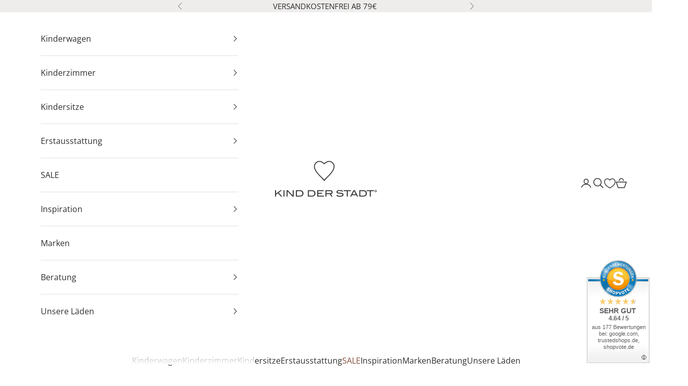

--- FILE ---
content_type: text/html; charset=utf-8
request_url: https://kind-der-stadt.de/collections/sale?section=slideshow_1
body_size: 80861
content:
<!doctype html>
<html class="no-js" lang="de" dir="ltr">
  <head>
	<script async crossorigin fetchpriority="high" src="/cdn/shopifycloud/importmap-polyfill/es-modules-shim.2.4.0.js"></script>
<script src="//kind-der-stadt.de/cdn/shop/files/pandectes-rules.js?v=5306109279550972206"></script>
	
	
	

    

    

    

    

  
    <meta charset="utf-8">
    <meta name="viewport" content="width=device-width, initial-scale=1.0, height=device-height, minimum-scale=1.0, maximum-scale=5.0">
    <meta name="p:domain_verify" content="27f8fa4ffbd60440ba4e6cf404f4d20b" />
    <meta name="facebook-domain-verification" content="996ofl5klp9p8ku4id8fnb1weatofy" />
    <meta name="facebook-domain-verification" content="c6ead3p6zhy9dqbrhbmqhvghq02cz0" />
    <meta name="ahrefs-site-verification" content="2049fe19844172a10808d63786ce4ceda8b6585ed0c8e09946b1aa359929d4ed">
    
    <script>
    window.dataLayer = window.dataLayer || [];
    
        window.dataLayer.push({
            "visitor_type": "Guest",
        });
    
</script>
<script>(function(w,d,s,l,i){w[l]=w[l]||[];w[l].push({'gtm.start':
new Date().getTime(),event:'gtm.js'});var f=d.getElementsByTagName(s)[0],
j=d.createElement(s),dl=l!='dataLayer'?'&l='+l:'';j.async=true;j.src=
'https://www.googletagmanager.com/gtm.js?id='+i+dl;f.parentNode.insertBefore(j,f);
})(window,document,'script','dataLayer','GTM-KX3PV8Z');</script>

<script>
    //Event ID Generator
    window.temp_track_store = window.temp_track_store || {};
    window.temp_track_store.event_id = window.temp_track_store.event_id || {};
    window.temp_track_store.generateEventId = function(event) {
        return event+'_'+decodeURIComponent(window.location.pathname)+'_'+new Date().getTime();
    }

    var generateEventId = window.temp_track_store.generateEventId;
    
    //Page View
    window.temp_track_store.event_id['gtm.js'] = generateEventId('gtm.js');
    //Dom Ready
    window.temp_track_store.event_id['gtm.dom'] = generateEventId('gtm.dom');
    //Window Loaded
    window.temp_track_store.event_id['gtm.load'] = generateEventId('gtm.load');

    //Login Event
    
        if (sessionStorage.getItem('login_event') !== null) sessionStorage.removeItem('login_event');
    
</script>
    
    <title>Sale | KIND DER STADT</title><meta name="description" content="Entdecke ausgewählte Modelle für Babys Erstausstattung und einen besonderen Start ins Leben. Jetzt bei KIND DER STADT!"><link rel="canonical" href="https://kind-der-stadt.de/collections/sale"><link rel="shortcut icon" href="//kind-der-stadt.de/cdn/shop/files/favicon-logo-kds.jpg?v=1613576475&width=96">
      <link rel="apple-touch-icon" href="//kind-der-stadt.de/cdn/shop/files/favicon-logo-kds.jpg?v=1613576475&width=180"><link rel="preconnect" href="https://fonts.shopifycdn.com" crossorigin>
    <link rel="dns-prefetch" href="https://productreviews.shopifycdn.com"><link rel="preload" href="//kind-der-stadt.de/cdn/fonts/playfair_display/playfairdisplay_n4.9980f3e16959dc89137cc1369bfc3ae98af1deb9.woff2" as="font" type="font/woff2" crossorigin><link rel="preload" href="//kind-der-stadt.de/cdn/fonts/open_sans/opensans_n4.c32e4d4eca5273f6d4ee95ddf54b5bbb75fc9b61.woff2" as="font" type="font/woff2" crossorigin><meta property="og:type" content="website">
  <meta property="og:title" content="SALE"><meta property="og:image" content="http://kind-der-stadt.de/cdn/shop/files/teaser_gutschein-kds_3200x1200_3558689d-dd0a-448f-b873-abb0233938e3.jpg?v=1691607625&width=2048">
  <meta property="og:image:secure_url" content="https://kind-der-stadt.de/cdn/shop/files/teaser_gutschein-kds_3200x1200_3558689d-dd0a-448f-b873-abb0233938e3.jpg?v=1691607625&width=2048">
  <meta property="og:image:width" content="3200">
  <meta property="og:image:height" content="1200"><meta property="og:description" content="Entdecke ausgewählte Modelle für Babys Erstausstattung und einen besonderen Start ins Leben. Jetzt bei KIND DER STADT!"><meta property="og:url" content="https://kind-der-stadt.de/collections/sale">
<meta property="og:site_name" content="KIND DER STADT"><meta name="twitter:card" content="summary"><meta name="twitter:title" content="SALE">
  <meta name="twitter:description" content="Entdeckt in unserem SALE tolle Angebote von Top Marken! Bitte beachtet: Das SALE Angebot Online kann vom Angebot in unseren KIND DER STADT Läden abweichen."><meta name="twitter:image" content="https://kind-der-stadt.de/cdn/shop/files/teaser_gutschein-kds_3200x1200_3558689d-dd0a-448f-b873-abb0233938e3.jpg?crop=center&height=1200&v=1691607625&width=1200">
  <meta name="twitter:image:alt" content=""><style>/* Typography (heading) */
  @font-face {
  font-family: "Playfair Display";
  font-weight: 400;
  font-style: normal;
  font-display: fallback;
  src: url("//kind-der-stadt.de/cdn/fonts/playfair_display/playfairdisplay_n4.9980f3e16959dc89137cc1369bfc3ae98af1deb9.woff2") format("woff2"),
       url("//kind-der-stadt.de/cdn/fonts/playfair_display/playfairdisplay_n4.c562b7c8e5637886a811d2a017f9e023166064ee.woff") format("woff");
}

@font-face {
  font-family: "Playfair Display";
  font-weight: 400;
  font-style: italic;
  font-display: fallback;
  src: url("//kind-der-stadt.de/cdn/fonts/playfair_display/playfairdisplay_i4.804ea8da9192aaed0368534aa085b3c1f3411619.woff2") format("woff2"),
       url("//kind-der-stadt.de/cdn/fonts/playfair_display/playfairdisplay_i4.5538cb7a825d13d8a2333cd8a94065a93a95c710.woff") format("woff");
}

/* Typography (body) */
  @font-face {
  font-family: "Open Sans";
  font-weight: 400;
  font-style: normal;
  font-display: fallback;
  src: url("//kind-der-stadt.de/cdn/fonts/open_sans/opensans_n4.c32e4d4eca5273f6d4ee95ddf54b5bbb75fc9b61.woff2") format("woff2"),
       url("//kind-der-stadt.de/cdn/fonts/open_sans/opensans_n4.5f3406f8d94162b37bfa232b486ac93ee892406d.woff") format("woff");
}

@font-face {
  font-family: "Open Sans";
  font-weight: 400;
  font-style: italic;
  font-display: fallback;
  src: url("//kind-der-stadt.de/cdn/fonts/open_sans/opensans_i4.6f1d45f7a46916cc95c694aab32ecbf7509cbf33.woff2") format("woff2"),
       url("//kind-der-stadt.de/cdn/fonts/open_sans/opensans_i4.4efaa52d5a57aa9a57c1556cc2b7465d18839daa.woff") format("woff");
}

@font-face {
  font-family: "Open Sans";
  font-weight: 700;
  font-style: normal;
  font-display: fallback;
  src: url("//kind-der-stadt.de/cdn/fonts/open_sans/opensans_n7.a9393be1574ea8606c68f4441806b2711d0d13e4.woff2") format("woff2"),
       url("//kind-der-stadt.de/cdn/fonts/open_sans/opensans_n7.7b8af34a6ebf52beb1a4c1d8c73ad6910ec2e553.woff") format("woff");
}

@font-face {
  font-family: "Open Sans";
  font-weight: 700;
  font-style: italic;
  font-display: fallback;
  src: url("//kind-der-stadt.de/cdn/fonts/open_sans/opensans_i7.916ced2e2ce15f7fcd95d196601a15e7b89ee9a4.woff2") format("woff2"),
       url("//kind-der-stadt.de/cdn/fonts/open_sans/opensans_i7.99a9cff8c86ea65461de497ade3d515a98f8b32a.woff") format("woff");
}

:root {
    /* Container */
    --container-max-width: 100%;
    --container-xxs-max-width: 27.5rem; /* 440px */
    --container-xs-max-width: 42.5rem; /* 680px */
    --container-sm-max-width: 61.25rem; /* 980px */
    --container-md-max-width: 71.875rem; /* 1150px */
    --container-lg-max-width: 78.75rem; /* 1260px */
    --container-xl-max-width: 85rem; /* 1360px */
    --container-gutter: 1.25rem;

    --section-with-border-vertical-spacing: 2.5rem;
    --section-with-border-vertical-spacing-tight:2.5rem;
    --section-without-border-vertical-spacing:3.75rem;
    --section-without-border-vertical-spacing-tight:3.75rem;

    --section-stack-gap:3rem;
    --section-stack-gap-tight: 2.25rem;

    /* Form settings */
    --form-gap: 1.25rem; /* Gap between fieldset and submit button */
    --fieldset-gap: 1rem; /* Gap between each form input within a fieldset */
    --form-control-gap: 0.625rem; /* Gap between input and label (ignored for floating label) */
    --checkbox-control-gap: 0.75rem; /* Horizontal gap between checkbox and its associated label */
    --input-padding-block: 0.65rem; /* Vertical padding for input, textarea and native select */
    --input-padding-inline: 0.8rem; /* Horizontal padding for input, textarea and native select */
    --checkbox-size: 0.875rem; /* Size (width and height) for checkbox */

    /* Other sizes */
    --sticky-area-height: calc(var(--announcement-bar-is-sticky, 0) * var(--announcement-bar-height, 0px) + var(--header-is-sticky, 0) * var(--header-height, 0px));

    /* RTL support */
    --transform-logical-flip: 1;
    --transform-origin-start: left;
    --transform-origin-end: right;

    /**
     * ---------------------------------------------------------------------
     * TYPOGRAPHY
     * ---------------------------------------------------------------------
     */

    /* Font properties */
    --heading-font-family: "Playfair Display", serif;
    --heading-font-weight: 400;
    --heading-font-style: normal;
    --heading-text-transform: uppercase;
    --heading-letter-spacing: 0.05em;
    --text-font-family: "Open Sans", sans-serif;
    --text-font-weight: 400;
    --text-font-style: normal;
    --text-letter-spacing: 0.0em;
    --button-font: var(--text-font-style) var(--text-font-weight) var(--text-sm) / 1.65 var(--text-font-family);
    --button-text-transform: uppercase;
    --button-letter-spacing: 0.05em;

    /* Font sizes */--text-heading-size-factor: 1.1;
    --text-h1: max(0.6875rem, clamp(1.375rem, 1.146341463414634rem + 0.975609756097561vw, 2rem) * var(--text-heading-size-factor));
    --text-h2: max(0.6875rem, clamp(1.25rem, 1.0670731707317074rem + 0.7804878048780488vw, 1.75rem) * var(--text-heading-size-factor));
    --text-h3: max(0.6875rem, clamp(1.125rem, 1.0335365853658536rem + 0.3902439024390244vw, 1.375rem) * var(--text-heading-size-factor));
    --text-h4: max(0.6875rem, clamp(1rem, 0.9542682926829268rem + 0.1951219512195122vw, 1.125rem) * var(--text-heading-size-factor));
    --text-h5: calc(0.875rem * var(--text-heading-size-factor));
    --text-h6: calc(0.75rem * var(--text-heading-size-factor));

    --text-xs: 0.8125rem;
    --text-sm: 0.875rem;
    --text-base: 0.9375rem;
    --text-lg: 1.0625rem;
    --text-xl: 1.25rem;

    /**
     * ---------------------------------------------------------------------
     * COLORS
     * ---------------------------------------------------------------------
     */

    /* Color settings */--accent: 98 111 101;
    --text-primary: 46 46 45;
    --background-primary: 255 255 255;
    --background-secondary: 249 248 247;
    --border-color: 224 224 224;
    --page-overlay: 0 0 0 / 0.4;

    /* Button colors */
    --button-background-primary: 98 111 101;
    --button-text-primary: 255 255 255;

    /* Status colors */
    --success-background: 212 227 203;
    --success-text: 48 122 7;
    --warning-background: 253 241 224;
    --warning-text: 237 138 0;
    --error-background: 243 204 204;
    --error-text: 203 43 43;

    /* Product colors */
    --on-sale-text: 200 170 155;
    --on-sale-badge-background: 200 170 155;
    --on-sale-badge-text: 0 0 0 / 0.65;
    --sold-out-badge-background: 239 237 236;
    --sold-out-badge-text: 0 0 0 / 0.65;
    --custom-badge-background: 154 171 180;
    --custom-badge-text: 0 0 0 / 0.65;
    --star-color: 63 82 96;

    /* Header colors */--header-background: 255 255 255;
    --header-text: 46 46 45;
    --header-border-color: 224 224 224;

    /* Footer colors */--footer-background: 249 248 247;
    --footer-text: 46 46 45;
    --footer-border-color: 219 218 217;

    /* Modal colors */--modal-background: 255 255 255;
    --modal-text: 46 46 45;
    --modal-border-color: 224 224 224;

    /* Drawer colors (reuse the same as modal) */
    --drawer-background: 255 255 255;
    --drawer-text: 46 46 45;
    --drawer-border-color: 224 224 224;

    /* Popover background (uses the primary background) */
    --popover-background: 249 248 247;
    --popover-text: 46 46 45;
    --popover-border-color: 224 224 224;

    /* Rounded variables (used for border radius) */
    --rounded-full: 9999px;
    --button-border-radius: 0.0rem;
    --input-border-radius: 0.0rem;

    /* Box shadow */
    --shadow-sm: 0 2px 8px rgb(0 0 0 / 0.05);
    --shadow: 0 5px 15px rgb(0 0 0 / 0.05);
    --shadow-md: 0 5px 30px rgb(0 0 0 / 0.05);
    --shadow-block: px px px rgb(var(--text-primary) / 0.0);

    /**
     * ---------------------------------------------------------------------
     * OTHER
     * ---------------------------------------------------------------------
     */

    --checkmark-svg-url: url(//kind-der-stadt.de/cdn/shop/t/79/assets/checkmark.svg?v=77552481021870063511723623074);
    --cursor-zoom-in-svg-url: url(//kind-der-stadt.de/cdn/shop/t/79/assets/cursor-zoom-in.svg?v=79295352324660557291750937911);
  }

  [dir="rtl"]:root {
    /* RTL support */
    --transform-logical-flip: -1;
    --transform-origin-start: right;
    --transform-origin-end: left;
  }

  @media screen and (min-width: 700px) {
    :root {
      /* Typography (font size) */
      --text-xs: 0.875rem;
      --text-sm: 0.9375rem;
      --text-base: 1.0rem;
      --text-lg: 1.125rem;
      --text-xl: 1.375rem;

      /* Spacing settings */
      --container-gutter: 2rem;
    }
  }

  @media screen and (min-width: 1000px) {
    :root {
      /* Spacing settings */
      --container-gutter: 3rem;

      --section-with-border-vertical-spacing: 4rem;
      --section-with-border-vertical-spacing-tight: 4rem;
      --section-without-border-vertical-spacing: 6rem;
      --section-without-border-vertical-spacing-tight: 6rem;

      --section-stack-gap:3rem;
      --section-stack-gap-tight:3rem;
    }
  }
</style><script>
  document.documentElement.classList.replace('no-js', 'js');

  // This allows to expose several variables to the global scope, to be used in scripts
  window.themeVariables = {
    settings: {
      showPageTransition: false,
      pageType: "collection",
      moneyFormat: "{{amount_with_comma_separator}} €",
      moneyWithCurrencyFormat: "{{amount_with_comma_separator}} €",
      currencyCodeEnabled: false,
      cartType: "drawer"
    },

    strings: {
      addToCartButton: "In den Warenkorb",
      soldOutButton: "Ausverkauft",
      preOrderButton: "Vorbestellen",
      unavailableButton: "Nicht verfügbar",
      addedToCart: "Zum Warenkorb hinzugefügt!",
      closeGallery: "Bildergalerie schließen",
      zoomGallery: "Bild vergrößern",
      errorGallery: "Bild kann nicht geladen werden",
      soldOutBadge: "Ausverkauft",
      discountBadge: "Du sparst @@",
      sku: "Art.-Nr.",
      shippingEstimatorNoResults: "Tut uns leid, aber wir verschicken leider nicht an deine Adresse.",
      shippingEstimatorOneResult: "Für deine Adresse gibt es einen Versandtarif:",
      shippingEstimatorMultipleResults: "Für deine Adresse gibt es mehrere Versandtarife:",
      shippingEstimatorError: "Beim Berechnen der Versandkosten ist ein Fehler aufgetreten:",
      next: "Vor",
      previous: "Zurück"
    },

    mediaQueries: {
      'sm': 'screen and (min-width: 700px)',
      'md': 'screen and (min-width: 1000px)',
      'lg': 'screen and (min-width: 1150px)',
      'xl': 'screen and (min-width: 1400px)',
      '2xl': 'screen and (min-width: 1600px)',
      'sm-max': 'screen and (max-width: 699px)',
      'md-max': 'screen and (max-width: 999px)',
      'lg-max': 'screen and (max-width: 1149px)',
      'xl-max': 'screen and (max-width: 1399px)',
      '2xl-max': 'screen and (max-width: 1599px)',
      'motion-safe': '(prefers-reduced-motion: no-preference)',
      'motion-reduce': '(prefers-reduced-motion: reduce)',
      'supports-hover': 'screen and (pointer: fine)',
      'supports-touch': 'screen and (hover: none)'
    }
  };</script><script async src="//kind-der-stadt.de/cdn/shop/t/79/assets/es-module-shims.min.js?v=159057027972611436811723623074"></script>
    
    <script type="importmap">{
        "imports": {
          "vendor": "//kind-der-stadt.de/cdn/shop/t/79/assets/vendor.min.js?v=47076452047713238631723623074",
          "theme": "//kind-der-stadt.de/cdn/shop/t/79/assets/theme.js?v=35383953530357482271750944052",
          "photoswipe": "//kind-der-stadt.de/cdn/shop/t/79/assets/photoswipe.min.js?v=96595610301167188461723623074"
        }
      }
    </script>
    
    <script type="module" src="//kind-der-stadt.de/cdn/shop/t/79/assets/vendor.min.js?v=47076452047713238631723623074"></script>
    <script type="module" src="//kind-der-stadt.de/cdn/shop/t/79/assets/theme.js?v=35383953530357482271750944052"></script>
    
    <script>window.performance && window.performance.mark && window.performance.mark('shopify.content_for_header.start');</script><meta name="facebook-domain-verification" content="ww0zxdp7pdji28pm05xjqguvq0bws2">
<meta id="shopify-digital-wallet" name="shopify-digital-wallet" content="/50612469947/digital_wallets/dialog">
<meta name="shopify-checkout-api-token" content="418f7d7910aa213cd3f737f5f43f502b">
<meta id="in-context-paypal-metadata" data-shop-id="50612469947" data-venmo-supported="false" data-environment="production" data-locale="de_DE" data-paypal-v4="true" data-currency="EUR">
<link rel="alternate" type="application/atom+xml" title="Feed" href="/collections/sale.atom" />
<link rel="next" href="/collections/sale?page=2">
<link rel="alternate" hreflang="x-default" href="https://kind-der-stadt.de/collections/sale">
<link rel="alternate" hreflang="de" href="https://kind-der-stadt.de/collections/sale">
<link rel="alternate" hreflang="de-AT" href="https://kind-der-stadt.at/collections/sale">
<link rel="alternate" type="application/json+oembed" href="https://kind-der-stadt.de/collections/sale.oembed">
<script async="async" src="/checkouts/internal/preloads.js?locale=de-DE"></script>
<link rel="preconnect" href="https://shop.app" crossorigin="anonymous">
<script async="async" src="https://shop.app/checkouts/internal/preloads.js?locale=de-DE&shop_id=50612469947" crossorigin="anonymous"></script>
<script id="apple-pay-shop-capabilities" type="application/json">{"shopId":50612469947,"countryCode":"DE","currencyCode":"EUR","merchantCapabilities":["supports3DS"],"merchantId":"gid:\/\/shopify\/Shop\/50612469947","merchantName":"KIND DER STADT","requiredBillingContactFields":["postalAddress","email","phone"],"requiredShippingContactFields":["postalAddress","email","phone"],"shippingType":"shipping","supportedNetworks":["visa","maestro","masterCard","amex"],"total":{"type":"pending","label":"KIND DER STADT","amount":"1.00"},"shopifyPaymentsEnabled":true,"supportsSubscriptions":true}</script>
<script id="shopify-features" type="application/json">{"accessToken":"418f7d7910aa213cd3f737f5f43f502b","betas":["rich-media-storefront-analytics"],"domain":"kind-der-stadt.de","predictiveSearch":true,"shopId":50612469947,"locale":"de"}</script>
<script>var Shopify = Shopify || {};
Shopify.shop = "kind-der-stadt.myshopify.com";
Shopify.locale = "de";
Shopify.currency = {"active":"EUR","rate":"1.0"};
Shopify.country = "DE";
Shopify.theme = {"name":"KDSLive v7.3.3. ","id":164252713225,"schema_name":"Prestige","schema_version":"7.3.3","theme_store_id":855,"role":"main"};
Shopify.theme.handle = "null";
Shopify.theme.style = {"id":null,"handle":null};
Shopify.cdnHost = "kind-der-stadt.de/cdn";
Shopify.routes = Shopify.routes || {};
Shopify.routes.root = "/";</script>
<script type="module">!function(o){(o.Shopify=o.Shopify||{}).modules=!0}(window);</script>
<script>!function(o){function n(){var o=[];function n(){o.push(Array.prototype.slice.apply(arguments))}return n.q=o,n}var t=o.Shopify=o.Shopify||{};t.loadFeatures=n(),t.autoloadFeatures=n()}(window);</script>
<script>
  window.ShopifyPay = window.ShopifyPay || {};
  window.ShopifyPay.apiHost = "shop.app\/pay";
  window.ShopifyPay.redirectState = null;
</script>
<script id="shop-js-analytics" type="application/json">{"pageType":"collection"}</script>
<script defer="defer" async type="module" src="//kind-der-stadt.de/cdn/shopifycloud/shop-js/modules/v2/client.init-shop-cart-sync_BH0MO3MH.de.esm.js"></script>
<script defer="defer" async type="module" src="//kind-der-stadt.de/cdn/shopifycloud/shop-js/modules/v2/chunk.common_BErAfWaM.esm.js"></script>
<script defer="defer" async type="module" src="//kind-der-stadt.de/cdn/shopifycloud/shop-js/modules/v2/chunk.modal_DqzNaksh.esm.js"></script>
<script type="module">
  await import("//kind-der-stadt.de/cdn/shopifycloud/shop-js/modules/v2/client.init-shop-cart-sync_BH0MO3MH.de.esm.js");
await import("//kind-der-stadt.de/cdn/shopifycloud/shop-js/modules/v2/chunk.common_BErAfWaM.esm.js");
await import("//kind-der-stadt.de/cdn/shopifycloud/shop-js/modules/v2/chunk.modal_DqzNaksh.esm.js");

  window.Shopify.SignInWithShop?.initShopCartSync?.({"fedCMEnabled":true,"windoidEnabled":true});

</script>
<script>
  window.Shopify = window.Shopify || {};
  if (!window.Shopify.featureAssets) window.Shopify.featureAssets = {};
  window.Shopify.featureAssets['shop-js'] = {"shop-cart-sync":["modules/v2/client.shop-cart-sync__0cGp0nR.de.esm.js","modules/v2/chunk.common_BErAfWaM.esm.js","modules/v2/chunk.modal_DqzNaksh.esm.js"],"init-fed-cm":["modules/v2/client.init-fed-cm_CM6VDTst.de.esm.js","modules/v2/chunk.common_BErAfWaM.esm.js","modules/v2/chunk.modal_DqzNaksh.esm.js"],"init-shop-email-lookup-coordinator":["modules/v2/client.init-shop-email-lookup-coordinator_CBMbWck_.de.esm.js","modules/v2/chunk.common_BErAfWaM.esm.js","modules/v2/chunk.modal_DqzNaksh.esm.js"],"init-windoid":["modules/v2/client.init-windoid_BLu1c52k.de.esm.js","modules/v2/chunk.common_BErAfWaM.esm.js","modules/v2/chunk.modal_DqzNaksh.esm.js"],"shop-button":["modules/v2/client.shop-button_CA8sgLdC.de.esm.js","modules/v2/chunk.common_BErAfWaM.esm.js","modules/v2/chunk.modal_DqzNaksh.esm.js"],"shop-cash-offers":["modules/v2/client.shop-cash-offers_CtGlpQVP.de.esm.js","modules/v2/chunk.common_BErAfWaM.esm.js","modules/v2/chunk.modal_DqzNaksh.esm.js"],"shop-toast-manager":["modules/v2/client.shop-toast-manager_uf2EYvu_.de.esm.js","modules/v2/chunk.common_BErAfWaM.esm.js","modules/v2/chunk.modal_DqzNaksh.esm.js"],"init-shop-cart-sync":["modules/v2/client.init-shop-cart-sync_BH0MO3MH.de.esm.js","modules/v2/chunk.common_BErAfWaM.esm.js","modules/v2/chunk.modal_DqzNaksh.esm.js"],"init-customer-accounts-sign-up":["modules/v2/client.init-customer-accounts-sign-up_GYoAbbBa.de.esm.js","modules/v2/client.shop-login-button_BwiwRr-G.de.esm.js","modules/v2/chunk.common_BErAfWaM.esm.js","modules/v2/chunk.modal_DqzNaksh.esm.js"],"pay-button":["modules/v2/client.pay-button_Fn8OU5F0.de.esm.js","modules/v2/chunk.common_BErAfWaM.esm.js","modules/v2/chunk.modal_DqzNaksh.esm.js"],"init-customer-accounts":["modules/v2/client.init-customer-accounts_hH0NE_bx.de.esm.js","modules/v2/client.shop-login-button_BwiwRr-G.de.esm.js","modules/v2/chunk.common_BErAfWaM.esm.js","modules/v2/chunk.modal_DqzNaksh.esm.js"],"avatar":["modules/v2/client.avatar_BTnouDA3.de.esm.js"],"init-shop-for-new-customer-accounts":["modules/v2/client.init-shop-for-new-customer-accounts_iGaU0q4U.de.esm.js","modules/v2/client.shop-login-button_BwiwRr-G.de.esm.js","modules/v2/chunk.common_BErAfWaM.esm.js","modules/v2/chunk.modal_DqzNaksh.esm.js"],"shop-follow-button":["modules/v2/client.shop-follow-button_DfZt4rU7.de.esm.js","modules/v2/chunk.common_BErAfWaM.esm.js","modules/v2/chunk.modal_DqzNaksh.esm.js"],"checkout-modal":["modules/v2/client.checkout-modal_BkbVv7me.de.esm.js","modules/v2/chunk.common_BErAfWaM.esm.js","modules/v2/chunk.modal_DqzNaksh.esm.js"],"shop-login-button":["modules/v2/client.shop-login-button_BwiwRr-G.de.esm.js","modules/v2/chunk.common_BErAfWaM.esm.js","modules/v2/chunk.modal_DqzNaksh.esm.js"],"lead-capture":["modules/v2/client.lead-capture_uTCHmOe0.de.esm.js","modules/v2/chunk.common_BErAfWaM.esm.js","modules/v2/chunk.modal_DqzNaksh.esm.js"],"shop-login":["modules/v2/client.shop-login_DZ2U4X68.de.esm.js","modules/v2/chunk.common_BErAfWaM.esm.js","modules/v2/chunk.modal_DqzNaksh.esm.js"],"payment-terms":["modules/v2/client.payment-terms_ARjsA2tN.de.esm.js","modules/v2/chunk.common_BErAfWaM.esm.js","modules/v2/chunk.modal_DqzNaksh.esm.js"]};
</script>
<script>(function() {
  var isLoaded = false;
  function asyncLoad() {
    if (isLoaded) return;
    isLoaded = true;
    var urls = ["https:\/\/scripts.onvoard.com\/apps\/loader.js?shop=kind-der-stadt.myshopify.com","https:\/\/cdn.nfcube.com\/instafeed-d4bf69d419b15f70e2aa3670cc8fc54d.js?shop=kind-der-stadt.myshopify.com","https:\/\/searchanise-ef84.kxcdn.com\/widgets\/shopify\/init.js?a=6N3i4e5k0E\u0026shop=kind-der-stadt.myshopify.com"];
    for (var i = 0; i < urls.length; i++) {
      var s = document.createElement('script');
      s.type = 'text/javascript';
      s.async = true;
      s.src = urls[i];
      var x = document.getElementsByTagName('script')[0];
      x.parentNode.insertBefore(s, x);
    }
  };
  if(window.attachEvent) {
    window.attachEvent('onload', asyncLoad);
  } else {
    window.addEventListener('load', asyncLoad, false);
  }
})();</script>
<script id="__st">var __st={"a":50612469947,"offset":3600,"reqid":"c8f9f59b-84a2-49f7-8d53-4d6b2aa31562-1769974324","pageurl":"kind-der-stadt.de\/collections\/sale?section=slideshow_1","u":"f19e195041f3","p":"collection","rtyp":"collection","rid":270521204923};</script>
<script>window.ShopifyPaypalV4VisibilityTracking = true;</script>
<script id="captcha-bootstrap">!function(){'use strict';const t='contact',e='account',n='new_comment',o=[[t,t],['blogs',n],['comments',n],[t,'customer']],c=[[e,'customer_login'],[e,'guest_login'],[e,'recover_customer_password'],[e,'create_customer']],r=t=>t.map((([t,e])=>`form[action*='/${t}']:not([data-nocaptcha='true']) input[name='form_type'][value='${e}']`)).join(','),a=t=>()=>t?[...document.querySelectorAll(t)].map((t=>t.form)):[];function s(){const t=[...o],e=r(t);return a(e)}const i='password',u='form_key',d=['recaptcha-v3-token','g-recaptcha-response','h-captcha-response',i],f=()=>{try{return window.sessionStorage}catch{return}},m='__shopify_v',_=t=>t.elements[u];function p(t,e,n=!1){try{const o=window.sessionStorage,c=JSON.parse(o.getItem(e)),{data:r}=function(t){const{data:e,action:n}=t;return t[m]||n?{data:e,action:n}:{data:t,action:n}}(c);for(const[e,n]of Object.entries(r))t.elements[e]&&(t.elements[e].value=n);n&&o.removeItem(e)}catch(o){console.error('form repopulation failed',{error:o})}}const l='form_type',E='cptcha';function T(t){t.dataset[E]=!0}const w=window,h=w.document,L='Shopify',v='ce_forms',y='captcha';let A=!1;((t,e)=>{const n=(g='f06e6c50-85a8-45c8-87d0-21a2b65856fe',I='https://cdn.shopify.com/shopifycloud/storefront-forms-hcaptcha/ce_storefront_forms_captcha_hcaptcha.v1.5.2.iife.js',D={infoText:'Durch hCaptcha geschützt',privacyText:'Datenschutz',termsText:'Allgemeine Geschäftsbedingungen'},(t,e,n)=>{const o=w[L][v],c=o.bindForm;if(c)return c(t,g,e,D).then(n);var r;o.q.push([[t,g,e,D],n]),r=I,A||(h.body.append(Object.assign(h.createElement('script'),{id:'captcha-provider',async:!0,src:r})),A=!0)});var g,I,D;w[L]=w[L]||{},w[L][v]=w[L][v]||{},w[L][v].q=[],w[L][y]=w[L][y]||{},w[L][y].protect=function(t,e){n(t,void 0,e),T(t)},Object.freeze(w[L][y]),function(t,e,n,w,h,L){const[v,y,A,g]=function(t,e,n){const i=e?o:[],u=t?c:[],d=[...i,...u],f=r(d),m=r(i),_=r(d.filter((([t,e])=>n.includes(e))));return[a(f),a(m),a(_),s()]}(w,h,L),I=t=>{const e=t.target;return e instanceof HTMLFormElement?e:e&&e.form},D=t=>v().includes(t);t.addEventListener('submit',(t=>{const e=I(t);if(!e)return;const n=D(e)&&!e.dataset.hcaptchaBound&&!e.dataset.recaptchaBound,o=_(e),c=g().includes(e)&&(!o||!o.value);(n||c)&&t.preventDefault(),c&&!n&&(function(t){try{if(!f())return;!function(t){const e=f();if(!e)return;const n=_(t);if(!n)return;const o=n.value;o&&e.removeItem(o)}(t);const e=Array.from(Array(32),(()=>Math.random().toString(36)[2])).join('');!function(t,e){_(t)||t.append(Object.assign(document.createElement('input'),{type:'hidden',name:u})),t.elements[u].value=e}(t,e),function(t,e){const n=f();if(!n)return;const o=[...t.querySelectorAll(`input[type='${i}']`)].map((({name:t})=>t)),c=[...d,...o],r={};for(const[a,s]of new FormData(t).entries())c.includes(a)||(r[a]=s);n.setItem(e,JSON.stringify({[m]:1,action:t.action,data:r}))}(t,e)}catch(e){console.error('failed to persist form',e)}}(e),e.submit())}));const S=(t,e)=>{t&&!t.dataset[E]&&(n(t,e.some((e=>e===t))),T(t))};for(const o of['focusin','change'])t.addEventListener(o,(t=>{const e=I(t);D(e)&&S(e,y())}));const B=e.get('form_key'),M=e.get(l),P=B&&M;t.addEventListener('DOMContentLoaded',(()=>{const t=y();if(P)for(const e of t)e.elements[l].value===M&&p(e,B);[...new Set([...A(),...v().filter((t=>'true'===t.dataset.shopifyCaptcha))])].forEach((e=>S(e,t)))}))}(h,new URLSearchParams(w.location.search),n,t,e,['guest_login'])})(!0,!0)}();</script>
<script integrity="sha256-4kQ18oKyAcykRKYeNunJcIwy7WH5gtpwJnB7kiuLZ1E=" data-source-attribution="shopify.loadfeatures" defer="defer" src="//kind-der-stadt.de/cdn/shopifycloud/storefront/assets/storefront/load_feature-a0a9edcb.js" crossorigin="anonymous"></script>
<script crossorigin="anonymous" defer="defer" src="//kind-der-stadt.de/cdn/shopifycloud/storefront/assets/shopify_pay/storefront-65b4c6d7.js?v=20250812"></script>
<script data-source-attribution="shopify.dynamic_checkout.dynamic.init">var Shopify=Shopify||{};Shopify.PaymentButton=Shopify.PaymentButton||{isStorefrontPortableWallets:!0,init:function(){window.Shopify.PaymentButton.init=function(){};var t=document.createElement("script");t.src="https://kind-der-stadt.de/cdn/shopifycloud/portable-wallets/latest/portable-wallets.de.js",t.type="module",document.head.appendChild(t)}};
</script>
<script data-source-attribution="shopify.dynamic_checkout.buyer_consent">
  function portableWalletsHideBuyerConsent(e){var t=document.getElementById("shopify-buyer-consent"),n=document.getElementById("shopify-subscription-policy-button");t&&n&&(t.classList.add("hidden"),t.setAttribute("aria-hidden","true"),n.removeEventListener("click",e))}function portableWalletsShowBuyerConsent(e){var t=document.getElementById("shopify-buyer-consent"),n=document.getElementById("shopify-subscription-policy-button");t&&n&&(t.classList.remove("hidden"),t.removeAttribute("aria-hidden"),n.addEventListener("click",e))}window.Shopify?.PaymentButton&&(window.Shopify.PaymentButton.hideBuyerConsent=portableWalletsHideBuyerConsent,window.Shopify.PaymentButton.showBuyerConsent=portableWalletsShowBuyerConsent);
</script>
<script data-source-attribution="shopify.dynamic_checkout.cart.bootstrap">document.addEventListener("DOMContentLoaded",(function(){function t(){return document.querySelector("shopify-accelerated-checkout-cart, shopify-accelerated-checkout")}if(t())Shopify.PaymentButton.init();else{new MutationObserver((function(e,n){t()&&(Shopify.PaymentButton.init(),n.disconnect())})).observe(document.body,{childList:!0,subtree:!0})}}));
</script>
<link id="shopify-accelerated-checkout-styles" rel="stylesheet" media="screen" href="https://kind-der-stadt.de/cdn/shopifycloud/portable-wallets/latest/accelerated-checkout-backwards-compat.css" crossorigin="anonymous">
<style id="shopify-accelerated-checkout-cart">
        #shopify-buyer-consent {
  margin-top: 1em;
  display: inline-block;
  width: 100%;
}

#shopify-buyer-consent.hidden {
  display: none;
}

#shopify-subscription-policy-button {
  background: none;
  border: none;
  padding: 0;
  text-decoration: underline;
  font-size: inherit;
  cursor: pointer;
}

#shopify-subscription-policy-button::before {
  box-shadow: none;
}

      </style>

<script>window.performance && window.performance.mark && window.performance.mark('shopify.content_for_header.end');</script>
<link href="//kind-der-stadt.de/cdn/shop/t/79/assets/theme.css?v=49461044867573557171763108538" rel="stylesheet" type="text/css" media="all" />
        
    
    
<script>
  (function() {
    window.OnVoard = window.OnVoard || function() {
      (window.OnVoard.q = window.OnVoard.q || []).push(arguments);
    };
  })();
</script>
<!-- BEGIN app block: shopify://apps/pandectes-gdpr/blocks/banner/58c0baa2-6cc1-480c-9ea6-38d6d559556a -->
  
    
      <!-- TCF is active, scripts are loaded above -->
      
        <script>
          if (!window.PandectesRulesSettings) {
            window.PandectesRulesSettings = {"store":{"id":50612469947,"adminMode":false,"headless":false,"storefrontRootDomain":"","checkoutRootDomain":"","storefrontAccessToken":""},"banner":{"revokableTrigger":false,"cookiesBlockedByDefault":"7","hybridStrict":false,"isActive":true},"geolocation":{"auOnly":false,"brOnly":false,"caOnly":false,"chOnly":false,"euOnly":false,"jpOnly":false,"nzOnly":false,"thOnly":false,"zaOnly":false,"canadaOnly":false,"globalVisibility":true},"blocker":{"isActive":false,"googleConsentMode":{"isActive":true,"id":"","analyticsId":"","adwordsId":"","adStorageCategory":4,"analyticsStorageCategory":2,"functionalityStorageCategory":1,"personalizationStorageCategory":1,"securityStorageCategory":0,"customEvent":true,"redactData":false,"urlPassthrough":false,"dataLayerProperty":"dataLayer","waitForUpdate":0,"useNativeChannel":false,"debugMode":false},"facebookPixel":{"isActive":false,"id":"","ldu":false},"microsoft":{"isActive":false,"uetTags":""},"rakuten":{"isActive":false,"cmp":false,"ccpa":false},"gpcIsActive":true,"klaviyoIsActive":false,"defaultBlocked":7,"patterns":{"whiteList":[],"blackList":{"1":[],"2":[],"4":[],"8":[]},"iframesWhiteList":[],"iframesBlackList":{"1":[],"2":[],"4":[],"8":[]},"beaconsWhiteList":[],"beaconsBlackList":{"1":[],"2":[],"4":[],"8":[]}}}};
            const rulesScript = document.createElement('script');
            window.PandectesRulesSettings.auto = true;
            rulesScript.src = "https://cdn.shopify.com/extensions/019c0a11-cd50-7ee3-9d65-98ad30ff9c55/gdpr-248/assets/pandectes-rules.js";
            const firstChild = document.head.firstChild;
            document.head.insertBefore(rulesScript, firstChild);
          }
        </script>
      
      <script>
        
          window.PandectesSettings = {"store":{"id":50612469947,"plan":"plus","theme":"Backup KDSLive v7.3.3. (vor Bundles.app)","primaryLocale":"de","adminMode":false,"headless":false,"storefrontRootDomain":"","checkoutRootDomain":"","storefrontAccessToken":""},"tsPublished":1750940364,"declaration":{"showPurpose":true,"showProvider":true,"declIntroText":"Wir verwenden Cookies, um die Funktionalität der Website zu optimieren, die Leistung zu analysieren und Ihnen ein personalisiertes Erlebnis zu bieten. Einige Cookies sind für den ordnungsgemäßen Betrieb der Website unerlässlich. Diese Cookies können nicht deaktiviert werden. In diesem Fenster können Sie Ihre Präferenzen für Cookies verwalten.","showDateGenerated":true},"language":{"unpublished":[],"languageMode":"Single","fallbackLanguage":"de","languageDetection":"browser","languagesSupported":[]},"texts":{"managed":{"headerText":{"de":"Wir respektieren deine Privatsphäre"},"consentText":{"de":"Wir freuen uns, dass du dich für KIND DER STADT entschieden hast! Diese Seite nutzt Website-Tracking-Technologien von Dritten und Cookies, um ihre Dienste anzubieten und die Website und ihre Funktionen zu betreiben, stetig zu verbessern und Werbung entsprechend der Nutzer-Interessen anzuzeigen. Andere sind für statistische Zwecke. Ich bin damit einverstanden und kann meine Einwilligung jederzeit mit Wirkung für die Zukunft widerrufen oder ändern."},"linkText":{"de":"Mehr erfahren"},"imprintText":{"de":"Impressum"},"googleLinkText":{"de":"Googles Datenschutzbestimmungen"},"allowButtonText":{"de":"Akzeptieren"},"denyButtonText":{"de":"Ablehnen"},"dismissButtonText":{"de":"Okay"},"leaveSiteButtonText":{"de":"Diese Seite verlassen"},"preferencesButtonText":{"de":"Einstellungen"},"cookiePolicyText":{"de":"Cookie-Richtlinie"},"preferencesPopupTitleText":{"de":"Einwilligungseinstellungen verwalten"},"preferencesPopupIntroText":{"de":"Wir verwenden Cookies, um die Funktionalität der Website zu optimieren, die Leistung zu analysieren und Ihnen ein personalisiertes Erlebnis zu bieten. Einige Cookies sind für den ordnungsgemäßen Betrieb der Website unerlässlich. Diese Cookies können nicht deaktiviert werden. In diesem Fenster können Sie Ihre Präferenzen für Cookies verwalten."},"preferencesPopupSaveButtonText":{"de":"Auswahl speichern"},"preferencesPopupCloseButtonText":{"de":"Schließen"},"preferencesPopupAcceptAllButtonText":{"de":"Alles akzeptieren"},"preferencesPopupRejectAllButtonText":{"de":"Alles ablehnen"},"cookiesDetailsText":{"de":"Cookie-Details"},"preferencesPopupAlwaysAllowedText":{"de":"Immer erlaubt"},"accessSectionParagraphText":{"de":"Sie haben das Recht, jederzeit auf Ihre Daten zuzugreifen."},"accessSectionTitleText":{"de":"Datenübertragbarkeit"},"accessSectionAccountInfoActionText":{"de":"persönliche Daten"},"accessSectionDownloadReportActionText":{"de":"Alle Daten anfordern"},"accessSectionGDPRRequestsActionText":{"de":"Anfragen betroffener Personen"},"accessSectionOrdersRecordsActionText":{"de":"Aufträge"},"rectificationSectionParagraphText":{"de":"Sie haben das Recht, die Aktualisierung Ihrer Daten zu verlangen, wann immer Sie dies für angemessen halten."},"rectificationSectionTitleText":{"de":"Datenberichtigung"},"rectificationCommentPlaceholder":{"de":"Beschreiben Sie, was Sie aktualisieren möchten"},"rectificationCommentValidationError":{"de":"Kommentar ist erforderlich"},"rectificationSectionEditAccountActionText":{"de":"Aktualisierung anfordern"},"erasureSectionTitleText":{"de":"Recht auf Löschung"},"erasureSectionParagraphText":{"de":"Sie haben das Recht, die Löschung aller Ihrer Daten zu verlangen. Danach können Sie nicht mehr auf Ihr Konto zugreifen."},"erasureSectionRequestDeletionActionText":{"de":"Löschung personenbezogener Daten anfordern"},"consentDate":{"de":"Zustimmungsdatum"},"consentId":{"de":"Einwilligungs-ID"},"consentSectionChangeConsentActionText":{"de":"Einwilligungspräferenz ändern"},"consentSectionConsentedText":{"de":"Sie haben der Cookie-Richtlinie dieser Website zugestimmt am"},"consentSectionNoConsentText":{"de":"Sie haben der Cookie-Richtlinie dieser Website nicht zugestimmt."},"consentSectionTitleText":{"de":"Ihre Cookie-Einwilligung"},"consentStatus":{"de":"Einwilligungspräferenz"},"confirmationFailureMessage":{"de":"Ihre Anfrage wurde nicht bestätigt. Bitte versuchen Sie es erneut und wenn das Problem weiterhin besteht, wenden Sie sich an den Ladenbesitzer, um Hilfe zu erhalten"},"confirmationFailureTitle":{"de":"Ein Problem ist aufgetreten"},"confirmationSuccessMessage":{"de":"Wir werden uns in Kürze zu Ihrem Anliegen bei Ihnen melden."},"confirmationSuccessTitle":{"de":"Ihre Anfrage wurde bestätigt"},"guestsSupportEmailFailureMessage":{"de":"Ihre Anfrage wurde nicht übermittelt. Bitte versuchen Sie es erneut und wenn das Problem weiterhin besteht, wenden Sie sich an den Shop-Inhaber, um Hilfe zu erhalten."},"guestsSupportEmailFailureTitle":{"de":"Ein Problem ist aufgetreten"},"guestsSupportEmailPlaceholder":{"de":"E-Mail-Addresse"},"guestsSupportEmailSuccessMessage":{"de":"Wenn Sie als Kunde dieses Shops registriert sind, erhalten Sie in Kürze eine E-Mail mit Anweisungen zum weiteren Vorgehen."},"guestsSupportEmailSuccessTitle":{"de":"Vielen Dank für die Anfrage"},"guestsSupportEmailValidationError":{"de":"Email ist ungültig"},"guestsSupportInfoText":{"de":"Bitte loggen Sie sich mit Ihrem Kundenkonto ein, um fortzufahren."},"submitButton":{"de":"einreichen"},"submittingButton":{"de":"Senden..."},"cancelButton":{"de":"Abbrechen"},"declIntroText":{"de":"Wir verwenden Cookies, um die Funktionalität der Website zu optimieren, die Leistung zu analysieren und Ihnen ein personalisiertes Erlebnis zu bieten. Einige Cookies sind für den ordnungsgemäßen Betrieb der Website unerlässlich. Diese Cookies können nicht deaktiviert werden. In diesem Fenster können Sie Ihre Präferenzen für Cookies verwalten."},"declName":{"de":"Name"},"declPurpose":{"de":"Zweck"},"declType":{"de":"Typ"},"declRetention":{"de":"Speicherdauer"},"declProvider":{"de":"Anbieter"},"declFirstParty":{"de":"Erstanbieter"},"declThirdParty":{"de":"Drittanbieter"},"declSeconds":{"de":"Sekunden"},"declMinutes":{"de":"Minuten"},"declHours":{"de":"Std."},"declDays":{"de":"Tage"},"declMonths":{"de":"Monate"},"declYears":{"de":"Jahre"},"declSession":{"de":"Sitzung"},"declDomain":{"de":"Domain"},"declPath":{"de":"Weg"}},"categories":{"strictlyNecessaryCookiesTitleText":{"de":"Unbedingt erforderlich"},"strictlyNecessaryCookiesDescriptionText":{"de":"Diese Cookies sind unerlässlich, damit Sie sich auf der Website bewegen und ihre Funktionen nutzen können, z. B. den Zugriff auf sichere Bereiche der Website. Ohne diese Cookies kann die Website nicht richtig funktionieren."},"functionalityCookiesTitleText":{"de":"Funktionale Cookies"},"functionalityCookiesDescriptionText":{"de":"Diese Cookies ermöglichen es der Website, verbesserte Funktionalität und Personalisierung bereitzustellen. Sie können von uns oder von Drittanbietern gesetzt werden, deren Dienste wir auf unseren Seiten hinzugefügt haben. Wenn Sie diese Cookies nicht zulassen, funktionieren einige oder alle dieser Dienste möglicherweise nicht richtig."},"performanceCookiesTitleText":{"de":"Performance-Cookies"},"performanceCookiesDescriptionText":{"de":"Diese Cookies ermöglichen es uns, die Leistung unserer Website zu überwachen und zu verbessern. Sie ermöglichen es uns beispielsweise, Besuche zu zählen, Verkehrsquellen zu identifizieren und zu sehen, welche Teile der Website am beliebtesten sind."},"targetingCookiesTitleText":{"de":"Targeting-Cookies"},"targetingCookiesDescriptionText":{"de":"Diese Cookies können von unseren Werbepartnern über unsere Website gesetzt werden. Sie können von diesen Unternehmen verwendet werden, um ein Profil Ihrer Interessen zu erstellen und Ihnen relevante Werbung auf anderen Websites anzuzeigen. Sie speichern keine direkten personenbezogenen Daten, sondern basieren auf der eindeutigen Identifizierung Ihres Browsers und Ihres Internetgeräts. Wenn Sie diese Cookies nicht zulassen, erleben Sie weniger zielgerichtete Werbung."},"unclassifiedCookiesTitleText":{"de":"Unklassifizierte Cookies"},"unclassifiedCookiesDescriptionText":{"de":"Unklassifizierte Cookies sind Cookies, die wir gerade zusammen mit den Anbietern einzelner Cookies klassifizieren."}},"auto":{}},"library":{"previewMode":false,"fadeInTimeout":0,"defaultBlocked":7,"showLink":true,"showImprintLink":true,"showGoogleLink":false,"enabled":true,"cookie":{"expiryDays":365,"secure":true,"domain":""},"dismissOnScroll":false,"dismissOnWindowClick":false,"dismissOnTimeout":false,"palette":{"popup":{"background":"#F9F8F7","backgroundForCalculations":{"a":1,"b":247,"g":248,"r":249},"text":"#2E2E2D"},"button":{"background":"transparent","backgroundForCalculations":{"a":1,"b":255,"g":255,"r":255},"text":"#2E2E2D","textForCalculation":{"a":1,"b":45,"g":46,"r":46},"border":"#2E2E2D"}},"content":{"href":"https://kind-der-stadt.de/pages/privacy-policy","imprintHref":"https://kind-der-stadt.de/pages/impressum","close":"&#10005;","target":"","logo":"<img class=\"cc-banner-logo\" style=\"max-height: 30px;\" src=\"https://kind-der-stadt.myshopify.com/cdn/shop/files/pandectes-banner-logo.png\" alt=\"Cookie banner\" />"},"window":"<div role=\"dialog\" aria-labelledby=\"cookieconsent:head\" aria-describedby=\"cookieconsent:desc\" id=\"pandectes-banner\" class=\"cc-window-wrapper cc-overlay-wrapper\"><div class=\"pd-cookie-banner-window cc-window {{classes}}\"><!--googleoff: all-->{{children}}<!--googleon: all--></div></div>","compliance":{"custom":"<div class=\"cc-compliance cc-highlight\">{{preferences}}{{allow}}{{deny}}</div>"},"type":"custom","layouts":{"basic":"{{logo}}{{header}}{{messagelink}}{{compliance}}"},"position":"overlay","theme":"wired","revokable":false,"animateRevokable":false,"revokableReset":false,"revokableLogoUrl":"https://kind-der-stadt.myshopify.com/cdn/shop/files/pandectes-reopen-logo.png","revokablePlacement":"bottom-left","revokableMarginHorizontal":15,"revokableMarginVertical":15,"static":false,"autoAttach":true,"hasTransition":true,"blacklistPage":[""],"elements":{"close":"<button aria-label=\"Schließen\" type=\"button\" class=\"cc-close\">{{close}}</button>","dismiss":"<button type=\"button\" class=\"cc-btn cc-btn-decision cc-dismiss\">{{dismiss}}</button>","allow":"<button type=\"button\" class=\"cc-btn cc-btn-decision cc-allow\">{{allow}}</button>","deny":"<button type=\"button\" class=\"cc-btn cc-btn-decision cc-deny\">{{deny}}</button>","preferences":"<button type=\"button\" class=\"cc-btn cc-settings\" onclick=\"Pandectes.fn.openPreferences()\">{{preferences}}</button>"}},"geolocation":{"auOnly":false,"brOnly":false,"caOnly":false,"chOnly":false,"euOnly":false,"jpOnly":false,"nzOnly":false,"thOnly":false,"zaOnly":false,"canadaOnly":false,"globalVisibility":true},"dsr":{"guestsSupport":false,"accessSectionDownloadReportAuto":false},"banner":{"resetTs":1721294625,"extraCss":"        .cc-banner-logo {max-width: 40em!important;}    @media(min-width: 768px) {.cc-window.cc-floating{max-width: 40em!important;width: 40em!important;}}    .cc-message, .pd-cookie-banner-window .cc-header, .cc-logo {text-align: left}    .cc-window-wrapper{z-index: 2147483647;-webkit-transition: opacity 1s ease;  transition: opacity 1s ease;}    .cc-window{z-index: 2147483647;font-size: 14px!important;font-family: inherit;}    .pd-cookie-banner-window .cc-header{font-size: 14px!important;font-family: inherit;}    .pd-cp-ui{font-family: inherit; background-color: #F9F8F7;color:#2E2E2D;}    button.pd-cp-btn, a.pd-cp-btn{}    input + .pd-cp-preferences-slider{background-color: rgba(46, 46, 45, 0.3)}    .pd-cp-scrolling-section::-webkit-scrollbar{background-color: rgba(46, 46, 45, 0.3)}    input:checked + .pd-cp-preferences-slider{background-color: rgba(46, 46, 45, 1)}    .pd-cp-scrolling-section::-webkit-scrollbar-thumb {background-color: rgba(46, 46, 45, 1)}    .pd-cp-ui-close{color:#2E2E2D;}    .pd-cp-preferences-slider:before{background-color: #F9F8F7}    .pd-cp-title:before {border-color: #2E2E2D!important}    .pd-cp-preferences-slider{background-color:#2E2E2D}    .pd-cp-toggle{color:#2E2E2D!important}    @media(max-width:699px) {.pd-cp-ui-close-top svg {fill: #2E2E2D}}    .pd-cp-toggle:hover,.pd-cp-toggle:visited,.pd-cp-toggle:active{color:#2E2E2D!important}    .pd-cookie-banner-window {box-shadow: 0 0 18px rgb(0 0 0 / 20%);}  .cc-allow {background: #626f65 !important; color: #ffffff !important;border-color: #626f65 !important;}.cc-deny {color: #2E2E2D !important;border-color: #535353 !important;}","customJavascript":{"useButtons":true},"showPoweredBy":false,"logoHeight":30,"revokableTrigger":false,"hybridStrict":false,"cookiesBlockedByDefault":"7","isActive":true,"implicitSavePreferences":false,"cookieIcon":false,"blockBots":false,"showCookiesDetails":true,"hasTransition":true,"blockingPage":false,"showOnlyLandingPage":false,"leaveSiteUrl":"https://www.google.com","linkRespectStoreLang":true},"cookies":{"0":[{"name":"secure_customer_sig","type":"http","domain":"kind-der-stadt.de","path":"/","provider":"Shopify","firstParty":true,"retention":"1 year(s)","expires":1,"unit":"declYears","purpose":{"de":"Wird im Zusammenhang mit dem Kundenlogin verwendet."}},{"name":"localization","type":"http","domain":"kind-der-stadt.de","path":"/","provider":"Shopify","firstParty":true,"retention":"1 year(s)","expires":1,"unit":"declYears","purpose":{"de":"Lokalisierung von Shopify-Shops"}},{"name":"cart_currency","type":"http","domain":"kind-der-stadt.de","path":"/","provider":"Shopify","firstParty":true,"retention":"2 ","expires":2,"unit":"declSession","purpose":{"de":"Das Cookie ist für die sichere Checkout- und Zahlungsfunktion auf der Website erforderlich. Diese Funktion wird von shopify.com bereitgestellt."}},{"name":"_tracking_consent","type":"http","domain":".kind-der-stadt.de","path":"/","provider":"Shopify","firstParty":true,"retention":"1 year(s)","expires":1,"unit":"declYears","purpose":{"de":"Tracking-Einstellungen."}},{"name":"_cmp_a","type":"http","domain":".kind-der-stadt.de","path":"/","provider":"Shopify","firstParty":true,"retention":"1 day(s)","expires":1,"unit":"declDays","purpose":{"de":"Wird zum Verwalten der Datenschutzeinstellungen des Kunden verwendet."}},{"name":"keep_alive","type":"http","domain":"kind-der-stadt.de","path":"/","provider":"Shopify","firstParty":true,"retention":"30 minute(s)","expires":30,"unit":"declMinutes","purpose":{"de":"Wird im Zusammenhang mit der Käuferlokalisierung verwendet."}},{"name":"shopify_pay_redirect","type":"http","domain":"kind-der-stadt.de","path":"/","provider":"Shopify","firstParty":true,"retention":"1 hour(s)","expires":1,"unit":"declHours","purpose":{"de":"Das Cookie ist für die sichere Checkout- und Zahlungsfunktion auf der Website erforderlich. Diese Funktion wird von shopify.com bereitgestellt."}},{"name":"_shopify_essential","type":"http","domain":"kind-der-stadt.de","path":"/","provider":"Shopify","firstParty":true,"retention":"1 year(s)","expires":1,"unit":"declYears","purpose":{"de":"Wird auf der Kontenseite verwendet."}},{"name":"_pandectes_gdpr","type":"http","domain":".kind-der-stadt.de","path":"/","provider":"Pandectes","firstParty":true,"retention":"1 year(s)","expires":1,"unit":"declYears","purpose":{"de":"Wird für die Funktionalität des Cookies-Zustimmungsbanners verwendet."}},{"name":"wpm-test-cookie","type":"http","domain":"kind-der-stadt.de","path":"/","provider":"Shopify","firstParty":true,"retention":"Session","expires":1,"unit":"declSeconds","purpose":{"de":"Used to ensure our systems are working correctly."}},{"name":"wpm-test-cookie","type":"http","domain":"de","path":"/","provider":"Unknown","firstParty":false,"retention":"Session","expires":1,"unit":"declSeconds","purpose":{"de":"Used to ensure our systems are working correctly."}}],"1":[{"name":"_pinterest_ct_ua","type":"http","domain":".ct.pinterest.com","path":"/","provider":"Pinterest","firstParty":false,"retention":"1 year(s)","expires":1,"unit":"declYears","purpose":{"de":"Wird verwendet, um Aktionen seitenübergreifend zu gruppieren."}}],"2":[{"name":"CLID","type":"http","domain":"www.clarity.ms","path":"/","provider":"Microsoft","firstParty":false,"retention":"1 year(s)","expires":1,"unit":"declYears","purpose":{"de":"Microsoft Clarity hat dieses Cookie gesetzt, um Informationen darüber zu speichern, wie Besucher mit der Website interagieren. Das Cookie hilft, einen Analysebericht zu erstellen. Zu den gesammelten Daten gehören die Anzahl der Besucher, der Ort, an dem sie die Website besuchen, und die besuchten Seiten."}},{"name":"MR","type":"http","domain":".c.bing.com","path":"/","provider":"Bing","firstParty":false,"retention":"1 day(s)","expires":1,"unit":"declDays","purpose":{"de":"Wird von Microsoft Forms genutzt, um zu entscheiden, ob die Laufzeit des MUID-Cookies zu Sicherheits- und Authentifizierungszwecken verlängert wird."}},{"name":"_orig_referrer","type":"http","domain":".kind-der-stadt.de","path":"/","provider":"Shopify","firstParty":true,"retention":"1 year(s)","expires":1,"unit":"declYears","purpose":{"de":"Verfolgt Zielseiten."}},{"name":"_landing_page","type":"http","domain":".kind-der-stadt.de","path":"/","provider":"Shopify","firstParty":true,"retention":"1 year(s)","expires":1,"unit":"declYears","purpose":{"de":"Verfolgt Zielseiten."}},{"name":"_shopify_y","type":"http","domain":".kind-der-stadt.de","path":"/","provider":"Shopify","firstParty":true,"retention":"1 year(s)","expires":1,"unit":"declYears","purpose":{"de":"Shopify-Analysen."}},{"name":"_shopify_s","type":"http","domain":".kind-der-stadt.de","path":"/","provider":"Shopify","firstParty":true,"retention":"30 minute(s)","expires":30,"unit":"declMinutes","purpose":{"de":"Shopify-Analysen."}},{"name":"_shopify_sa_t","type":"http","domain":"kind-der-stadt.de","path":"/","provider":"Shopify","firstParty":true,"retention":"30 minute(s)","expires":30,"unit":"declMinutes","purpose":{"de":"Shopify-Analysen in Bezug auf Marketing und Empfehlungen."}},{"name":"_shopify_sa_p","type":"http","domain":"kind-der-stadt.de","path":"/","provider":"Shopify","firstParty":true,"retention":"30 minute(s)","expires":30,"unit":"declMinutes","purpose":{"de":"Shopify-Analysen in Bezug auf Marketing und Empfehlungen."}},{"name":"_clck","type":"http","domain":".kind-der-stadt.de","path":"/","provider":"Microsoft","firstParty":true,"retention":"1 year(s)","expires":1,"unit":"declYears","purpose":{"de":"Wird von Microsoft Clarity verwendet, um eine eindeutige Benutzer-ID zu speichern."}},{"name":"_clsk","type":"http","domain":".kind-der-stadt.de","path":"/","provider":"Microsoft","firstParty":true,"retention":"1 day(s)","expires":1,"unit":"declDays","purpose":{"de":"Wird von Microsoft Clarity verwendet, um eine eindeutige Benutzer-ID zu speichern."}},{"name":"_shopify_s","type":"http","domain":"de","path":"/","provider":"Shopify","firstParty":false,"retention":"Session","expires":1,"unit":"declSeconds","purpose":{"de":"Shopify-Analysen."}},{"name":"_ga","type":"http","domain":".kind-der-stadt.de","path":"/","provider":"Google","firstParty":true,"retention":"1 year(s)","expires":1,"unit":"declYears","purpose":{"de":"Cookie wird von Google Analytics mit unbekannter Funktionalität gesetzt"}},{"name":"snize-recommendation","type":"http","domain":"kind-der-stadt.de","path":"/","provider":"Searchanise","firstParty":true,"retention":"Session","expires":-55,"unit":"declYears","purpose":{"de":"Wird verwendet, um die Interaktion eines Benutzers mit den Shop-Produkten zu verfolgen, damit die Website Ihnen relevante Produkte anzeigen kann."}},{"name":"_ga_T5P50W2EFC","type":"http","domain":".kind-der-stadt.de","path":"/","provider":"Google","firstParty":true,"retention":"1 year(s)","expires":1,"unit":"declYears","purpose":{"de":""}}],"4":[{"name":"MUID","type":"http","domain":".bing.com","path":"/","provider":"Microsoft","firstParty":false,"retention":"1 year(s)","expires":1,"unit":"declYears","purpose":{"de":"Cookie wird von Microsoft platziert, um Besuche auf Websites zu verfolgen."}},{"name":"MUID","type":"http","domain":".clarity.ms","path":"/","provider":"Microsoft","firstParty":false,"retention":"1 year(s)","expires":1,"unit":"declYears","purpose":{"de":"Cookie wird von Microsoft platziert, um Besuche auf Websites zu verfolgen."}},{"name":"SRM_B","type":"http","domain":".c.bing.com","path":"/","provider":"Microsoft","firstParty":false,"retention":"1 year(s)","expires":1,"unit":"declYears","purpose":{"de":"Wird von Microsoft Forms zu Sicherheitszwecken genutzt und als eindeutige Besucher-ID verwendet.\n"}},{"name":"SM","type":"http","domain":".c.clarity.ms","path":"/","provider":"Microsoft","firstParty":false,"retention":"Session","expires":-55,"unit":"declYears","purpose":{"de":"Wird in Microsoft Forms genutzt, um festzustellen, ob der MUID-Cookie neu erzeugt wurde oder nicht."}},{"name":"MR","type":"http","domain":".c.clarity.ms","path":"/","provider":"Microsoft","firstParty":false,"retention":"1 day(s)","expires":1,"unit":"declDays","purpose":{"de":"Wird von Microsoft Forms genutzt, um zu entscheiden, ob die Laufzeit des MUID-Cookies zu Sicherheits- und Authentifizierungszwecken verlängert wird."}},{"name":"ANONCHK","type":"http","domain":".c.clarity.ms","path":"/","provider":"Microsoft","firstParty":false,"retention":"10 minute(s)","expires":10,"unit":"declMinutes","purpose":{"de":"Wird von Microsoft Forms genutzt, um Nutzer zu identifizieren, die ein Formular ausfüllen sowie für Diagnosezwecke."}},{"name":"_uetvid","type":"http","domain":".kind-der-stadt.de","path":"/","provider":"Bing","firstParty":true,"retention":"1 year(s)","expires":1,"unit":"declYears","purpose":{"de":"Wird verwendet, um Besucher auf mehreren Websites zu verfolgen, um relevante Werbung basierend auf den Präferenzen des Besuchers zu präsentieren."}},{"name":"_uetsid","type":"http","domain":".kind-der-stadt.de","path":"/","provider":"Bing","firstParty":true,"retention":"1 day(s)","expires":1,"unit":"declDays","purpose":{"de":"Dieses Cookie wird von Bing verwendet, um zu bestimmen, welche Anzeigen gezeigt werden sollen, die für den Endbenutzer relevant sein könnten, der die Website durchsucht."}},{"name":"_fbp","type":"http","domain":".kind-der-stadt.de","path":"/","provider":"Facebook","firstParty":true,"retention":"3 month(s)","expires":3,"unit":"declMonths","purpose":{"de":"Cookie wird von Facebook platziert, um Besuche auf Websites zu verfolgen."}},{"name":"_pin_unauth","type":"http","domain":"kind-der-stadt.de","path":"/","provider":"Pinterest","firstParty":true,"retention":"1 year(s)","expires":1,"unit":"declYears","purpose":{"de":"Wird verwendet, um Aktionen für Benutzer zu gruppieren, die von Pinterest nicht identifiziert werden können."}},{"name":"IDE","type":"http","domain":".doubleclick.net","path":"/","provider":"Google","firstParty":false,"retention":"1 year(s)","expires":1,"unit":"declYears","purpose":{"de":"Um die Aktionen der Besucher zu messen, nachdem sie sich durch eine Anzeige geklickt haben. Verfällt nach 1 Jahr."}},{"name":"_gcl_au","type":"http","domain":".kind-der-stadt.de","path":"/","provider":"Google","firstParty":true,"retention":"3 month(s)","expires":3,"unit":"declMonths","purpose":{"de":"Cookie wird von Google Tag Manager platziert, um Conversions zu verfolgen."}}],"8":[{"name":"MSPTC","type":"http","domain":".bing.com","path":"/","provider":"Unknown","firstParty":false,"retention":"1 year(s)","expires":1,"unit":"declYears","purpose":{"de":""}},{"name":"ar_debug","type":"http","domain":".pinterest.com","path":"/","provider":"Unknown","firstParty":false,"retention":"1 year(s)","expires":1,"unit":"declYears","purpose":{"de":""}}]},"blocker":{"isActive":false,"googleConsentMode":{"id":"","analyticsId":"","adwordsId":"","isActive":true,"adStorageCategory":4,"analyticsStorageCategory":2,"personalizationStorageCategory":1,"functionalityStorageCategory":1,"customEvent":true,"securityStorageCategory":0,"redactData":false,"urlPassthrough":false,"dataLayerProperty":"dataLayer","waitForUpdate":0,"useNativeChannel":false,"debugMode":false},"facebookPixel":{"id":"","isActive":false,"ldu":false},"microsoft":{"isActive":false,"uetTags":""},"rakuten":{"isActive":false,"cmp":false,"ccpa":false},"klaviyoIsActive":false,"gpcIsActive":true,"defaultBlocked":7,"patterns":{"whiteList":[],"blackList":{"1":[],"2":[],"4":[],"8":[]},"iframesWhiteList":[],"iframesBlackList":{"1":[],"2":[],"4":[],"8":[]},"beaconsWhiteList":[],"beaconsBlackList":{"1":[],"2":[],"4":[],"8":[]}}}};
        
        window.addEventListener('DOMContentLoaded', function(){
          const script = document.createElement('script');
          
            script.src = "https://cdn.shopify.com/extensions/019c0a11-cd50-7ee3-9d65-98ad30ff9c55/gdpr-248/assets/pandectes-core.js";
          
          script.defer = true;
          document.body.appendChild(script);
        })
      </script>
    
  


<!-- END app block --><!-- BEGIN app block: shopify://apps/microsoft-clarity/blocks/clarity_js/31c3d126-8116-4b4a-8ba1-baeda7c4aeea -->
<script type="text/javascript">
  (function (c, l, a, r, i, t, y) {
    c[a] = c[a] || function () { (c[a].q = c[a].q || []).push(arguments); };
    t = l.createElement(r); t.async = 1; t.src = "https://www.clarity.ms/tag/" + i + "?ref=shopify";
    y = l.getElementsByTagName(r)[0]; y.parentNode.insertBefore(t, y);

    c.Shopify.loadFeatures([{ name: "consent-tracking-api", version: "0.1" }], error => {
      if (error) {
        console.error("Error loading Shopify features:", error);
        return;
      }

      c[a]('consentv2', {
        ad_Storage: c.Shopify.customerPrivacy.marketingAllowed() ? "granted" : "denied",
        analytics_Storage: c.Shopify.customerPrivacy.analyticsProcessingAllowed() ? "granted" : "denied",
      });
    });

    l.addEventListener("visitorConsentCollected", function (e) {
      c[a]('consentv2', {
        ad_Storage: e.detail.marketingAllowed ? "granted" : "denied",
        analytics_Storage: e.detail.analyticsAllowed ? "granted" : "denied",
      });
    });
  })(window, document, "clarity", "script", "srlaax6h2g");
</script>



<!-- END app block --><!-- BEGIN app block: shopify://apps/stape-conversion-tracking/blocks/gtm/7e13c847-7971-409d-8fe0-29ec14d5f048 --><script>
  window.lsData = {};
  window.dataLayer = window.dataLayer || [];
  window.addEventListener("message", (event) => {
    if (event.data?.event) {
      window.dataLayer.push(event.data);
    }
  });
  window.dataShopStape = {
    shop: "kind-der-stadt.de",
    shopId: "50612469947",
  }
</script>

<!-- END app block --><!-- BEGIN app block: shopify://apps/addributes/blocks/embed/9148244f-52eb-4aa1-92c2-bfb5f778bb61 -->

<!-- END app block --><!-- BEGIN app block: shopify://apps/selecty/blocks/app-embed/a005a4a7-4aa2-4155-9c2b-0ab41acbf99c --><template id="sel-form-template">
  <div id="sel-form" style="display: none;">
    <form method="post" action="/localization" id="localization_form" accept-charset="UTF-8" class="shopify-localization-form" enctype="multipart/form-data"><input type="hidden" name="form_type" value="localization" /><input type="hidden" name="utf8" value="✓" /><input type="hidden" name="_method" value="put" /><input type="hidden" name="return_to" value="/collections/sale?section=slideshow_1" />
      <input type="hidden" name="country_code" value="DE">
      <input type="hidden" name="language_code" value="de">
    </form>
  </div>
</template>


  <script>
    (function () {
      window.$selector = window.$selector || []; // Create empty queue for action (sdk) if user has not created his yet
      // Fetch geodata only for new users
      const wasRedirected = localStorage.getItem('sel-autodetect') === '1';

      if (!wasRedirected) {
        window.selectorConfigGeoData = fetch('/browsing_context_suggestions.json?source=geolocation_recommendation&country[enabled]=true&currency[enabled]=true&language[enabled]=true', {
          method: 'GET',
          mode: 'cors',
          cache: 'default',
          credentials: 'same-origin',
          headers: {
            'Content-Type': 'application/json',
            'Access-Control-Allow-Origin': '*'
          },
          redirect: 'follow',
          referrerPolicy: 'no-referrer',
        });
      }
    })()
  </script>
  <script type="application/json" id="__selectors_json">
    {
    "selectors": 
  [{"title":"KDS selector","status":"disabled","visibility":[],"design":{"resource":"countries_curr","resourceList":["countries"],"type":"drop-down","theme":"basic","scheme":"custom","short":"countries","search":"countries","scale":100,"styles":{"general":"","extra":""},"reverse":true,"view":"all","flagMode":{"icon":"icon","flag":"flag"},"colors":{"text":{"red":83,"green":83,"blue":83,"alpha":1,"filter":"invert(30%) sepia(7%) saturate(0%) hue-rotate(294deg) brightness(93%) contrast(79%)"},"accent":{"red":158,"green":164,"blue":151,"alpha":1,"filter":"invert(69%) sepia(6%) saturate(397%) hue-rotate(45deg) brightness(92%) contrast(94%)"},"background":{"red":255,"green":255,"blue":255,"alpha":1,"filter":"invert(98%) sepia(54%) saturate(7065%) hue-rotate(180deg) brightness(116%) contrast(102%)"}},"withoutShadowRoot":false,"hideUnavailableResources":false,"typography":{"default":{"fontFamily":"open sans","fontStyle":"normal","fontWeight":"normal","size":{"value":14,"dimension":"px"}},"accent":{"fontFamily":"open sans","fontStyle":"normal","fontWeight":"normal","size":{"value":14,"dimension":"px"}}},"position":{"type":"fixed","value":{"horizontal":"left","vertical":"bottom"}},"visibility":{"breakpoints":["xs","sm","md"],"urls":{"logicVariant":"include","resources":[]},"params":{"logicVariant":"include","resources":[],"retainDuringSession":false},"languages":{"logicVariant":"include","resources":[]},"countries":{"logicVariant":"include","resources":[]}}},"id":"RC243216","i18n":{"original":{}}}],
    "store": 
  
    {"isBrandingStore":true,"shouldBranding":false}
  
,
    "autodetect": 
  
    {"storeId":50612469947,"design":{"resource":"countries","behavior":"necessary","resourceList":["countries"],"type":"bannerModal","scheme":"custom","styles":{"general":"","extra":""},"search":"none","view":"all","short":"none","flagMode":{"icon":"icon","flag":"flag"},"showFlag":true,"canBeClosed":true,"animation":"fade","scale":100,"border":{"radius":{"topLeft":0,"topRight":0,"bottomLeft":0,"bottomRight":0},"width":{"top":1,"right":1,"bottom":1,"left":1},"style":"solid","color":"#535353FF"},"secondaryButtonBorder":{"radius":{"topLeft":1,"topRight":1,"bottomLeft":1,"bottomRight":1},"width":{"top":0,"right":0,"bottom":0,"left":0},"style":"solid","color":"#535353FF"},"primaryButtonBorder":{"radius":{"topLeft":1,"topRight":1,"bottomLeft":1,"bottomRight":1},"width":{"top":1,"right":1,"left":1,"bottom":1},"style":"solid","color":"#535353FF"},"colors":{"text":{"red":83,"green":83,"blue":83,"alpha":1,"filter":"invert(29%) sepia(3%) saturate(19%) hue-rotate(348deg) brightness(96%) contrast(79%)"},"accent":{"red":158,"green":164,"blue":151,"alpha":1,"filter":"invert(81%) sepia(5%) saturate(596%) hue-rotate(45deg) brightness(81%) contrast(82%)"},"background":{"red":255,"green":255,"blue":255,"alpha":1,"filter":"invert(98%) sepia(54%) saturate(7065%) hue-rotate(180deg) brightness(116%) contrast(102%)"}},"typography":{"title":{"fontFamily":"Georgia","fontStyle":"normal","fontWeight":"normal","size":{"value":18,"dimension":"px"}},"default":{"fontFamily":"Open Sans","fontStyle":"normal","fontWeight":"normal","size":{"value":16,"dimension":"px"}},"accent":{"fontFamily":"Georgia","fontStyle":"normal","fontWeight":"normal","size":{"value":15,"dimension":"px"}}},"withoutShadowRoot":false,"hideUnavailableResources":false,"position":{"type":"fixed","value":{"horizontal":"center","vertical":"center"}},"visibility":{"countries":{"logicVariant":"include"}}},"i18n":{"original":{"languages_currencies":"<p class='adt-content__header'>Are you in the right language and currency?</p><p class='adt-content__text'>Please choose what is more suitable for you.</p>","languages_countries":"<p class='adt-content__header'>Are you in the right place? </p><p class='adt-content__text'>Please select your shipping destination country and preferred language.</p>","languages":"<p class='adt-content__header'>Are you in the right language?</p><p class='adt-content__text'>Please choose what is more suitable for you.</p>","currencies":"<p class='adt-content__header'>Are you in the right currency?</p><p class='adt-content__text'>Please choose what is more suitable for you.</p>","markets":"<p class='adt-content__header'>Are you in the right place?</p><p class='adt-content__text'>Please select your shipping region.</p>","languages_label":"Sprachen","countries_label":"Länder","currencies_label":"Währungen","markets_label":"Märkte","countries":"<p class='adt-content__header'>Ist dein Standort richtig festgelegt?</p><p class='adt-content__text'>Bestelle aus dem Land deiner Wahl. Unsere Lieferländer und weitere Details zu <a href=\"https://kind-der-stadt.de/pages/versand-retoure\">Versandoptionen findest du hier >></a> </p>","button":"JETZT SHOPPEN"}},"visibility":[],"status":"published","_id":"67e189121eb9fd030e76729c","createdAt":"2025-03-24T16:32:18.016Z","updatedAt":"2025-03-24T16:32:18.016Z","__v":0}
  
,
    "autoRedirect": 
  
    {"active":false,"resource":"none","behavior":"once","queryParams":[],"redirectToDefaultLanguage":false,"visibility":{"urls":{"logicVariant":"exclude","resources":[]},"params":{"logicVariant":"exclude","resources":[],"retainDuringSession":false},"countries":{"logicVariant":"exclude","resources":[]}}}
  
,
    "customResources": 
  [],
    "markets": [{"enabled":true,"locale":"de","countries":["DE"],"webPresence":{"alternateLocales":[],"defaultLocale":"de","subfolderSuffix":null,"domain":{"host":"kind-der-stadt.de"}},"localCurrencies":false,"curr":{"code":"EUR"},"alternateLocales":[],"domain":{"host":"kind-der-stadt.de"},"name":"Deutschland","regions":[{"code":"DE"}],"country":"DE","title":"Deutschland","host":"kind-der-stadt.de"},{"enabled":true,"locale":"de","countries":["BE","BG","CZ","DK","EE","ES","FI","FR","GR","HR","HU","IE","IT","LT","LU","LV","MC","NL","PL","PT","SE","SI","SK"],"webPresence":{"alternateLocales":[],"defaultLocale":"de","subfolderSuffix":null,"domain":{"host":"kind-der-stadt.de"}},"localCurrencies":false,"curr":{"code":"EUR"},"alternateLocales":[],"domain":{"host":"kind-der-stadt.de"},"name":"International","regions":[{"code":"BE"},{"code":"BG"},{"code":"CZ"},{"code":"DK"},{"code":"EE"},{"code":"ES"},{"code":"FI"},{"code":"FR"},{"code":"GR"},{"code":"HR"},{"code":"HU"},{"code":"IE"},{"code":"IT"},{"code":"LT"},{"code":"LU"},{"code":"LV"},{"code":"MC"},{"code":"NL"},{"code":"PL"},{"code":"PT"},{"code":"SE"},{"code":"SI"},{"code":"SK"}],"country":"BE","title":"International","host":"kind-der-stadt.de"},{"enabled":true,"locale":"de","countries":["AT"],"webPresence":{"defaultLocale":"de","alternateLocales":[],"subfolderSuffix":null,"domain":{"host":"kind-der-stadt.at"}},"localCurrencies":false,"curr":{"code":"EUR"},"alternateLocales":[],"domain":{"host":"kind-der-stadt.at"},"name":"Österreich","regions":[{"code":"AT"}],"country":"AT","title":"Österreich","host":"kind-der-stadt.at"}],
    "languages": [{"country":"DE","subfolderSuffix":null,"title":"German","code":"de","alias":"de","endonym":"Deutsch","primary":true,"published":true,"domainHosts":["kind-der-stadt.de","kind-der-stadt.at"]},{"country":"BE","subfolderSuffix":null,"title":"German","code":"de","alias":"de","endonym":"Deutsch","primary":true,"published":true,"domainHosts":["kind-der-stadt.de","kind-der-stadt.at"]},{"country":"AT","subfolderSuffix":null,"title":"German","code":"de","alias":"de","endonym":"Deutsch","primary":true,"published":true,"domainHosts":["kind-der-stadt.de","kind-der-stadt.at"]}],
    "currentMarketLanguages": [{"title":"Deutsch","code":"de"}],
    "currencies": [{"title":"Euro","code":"EUR","symbol":"€","country":"DE","domainHosts":["kind-der-stadt.de","kind-der-stadt.at"]}],
    "countries": [{"code":"DE","localCurrencies":false,"currency":{"code":"EUR","enabled":false,"title":"Euro","symbol":"€"},"title":"Germany","primary":true,"domainHosts":["kind-der-stadt.de"]},{"code":"BE","localCurrencies":false,"currency":{"code":"EUR","enabled":false,"title":"Euro","symbol":"€"},"title":"Belgium","primary":false,"domainHosts":["kind-der-stadt.de"]},{"code":"BG","localCurrencies":false,"currency":{"code":"EUR","enabled":false,"title":"Euro","symbol":"€"},"title":"Bulgaria","primary":false,"domainHosts":["kind-der-stadt.de"]},{"code":"CZ","localCurrencies":false,"currency":{"code":"EUR","enabled":false,"title":"Euro","symbol":"€"},"title":"Czechia","primary":false,"domainHosts":["kind-der-stadt.de"]},{"code":"DK","localCurrencies":false,"currency":{"code":"EUR","enabled":false,"title":"Euro","symbol":"€"},"title":"Denmark","primary":false,"domainHosts":["kind-der-stadt.de"]},{"code":"EE","localCurrencies":false,"currency":{"code":"EUR","enabled":false,"title":"Euro","symbol":"€"},"title":"Estonia","primary":false,"domainHosts":["kind-der-stadt.de"]},{"code":"ES","localCurrencies":false,"currency":{"code":"EUR","enabled":false,"title":"Euro","symbol":"€"},"title":"Spain","primary":false,"domainHosts":["kind-der-stadt.de"]},{"code":"FI","localCurrencies":false,"currency":{"code":"EUR","enabled":false,"title":"Euro","symbol":"€"},"title":"Finland","primary":false,"domainHosts":["kind-der-stadt.de"]},{"code":"FR","localCurrencies":false,"currency":{"code":"EUR","enabled":false,"title":"Euro","symbol":"€"},"title":"France","primary":false,"domainHosts":["kind-der-stadt.de"]},{"code":"GR","localCurrencies":false,"currency":{"code":"EUR","enabled":false,"title":"Euro","symbol":"€"},"title":"Greece","primary":false,"domainHosts":["kind-der-stadt.de"]},{"code":"HR","localCurrencies":false,"currency":{"code":"EUR","enabled":false,"title":"Euro","symbol":"€"},"title":"Croatia","primary":false,"domainHosts":["kind-der-stadt.de"]},{"code":"HU","localCurrencies":false,"currency":{"code":"EUR","enabled":false,"title":"Euro","symbol":"€"},"title":"Hungary","primary":false,"domainHosts":["kind-der-stadt.de"]},{"code":"IE","localCurrencies":false,"currency":{"code":"EUR","enabled":false,"title":"Euro","symbol":"€"},"title":"Ireland","primary":false,"domainHosts":["kind-der-stadt.de"]},{"code":"IT","localCurrencies":false,"currency":{"code":"EUR","enabled":false,"title":"Euro","symbol":"€"},"title":"Italy","primary":false,"domainHosts":["kind-der-stadt.de"]},{"code":"LT","localCurrencies":false,"currency":{"code":"EUR","enabled":false,"title":"Euro","symbol":"€"},"title":"Lithuania","primary":false,"domainHosts":["kind-der-stadt.de"]},{"code":"LU","localCurrencies":false,"currency":{"code":"EUR","enabled":false,"title":"Euro","symbol":"€"},"title":"Luxembourg","primary":false,"domainHosts":["kind-der-stadt.de"]},{"code":"LV","localCurrencies":false,"currency":{"code":"EUR","enabled":false,"title":"Euro","symbol":"€"},"title":"Latvia","primary":false,"domainHosts":["kind-der-stadt.de"]},{"code":"MC","localCurrencies":false,"currency":{"code":"EUR","enabled":false,"title":"Euro","symbol":"€"},"title":"Monaco","primary":false,"domainHosts":["kind-der-stadt.de"]},{"code":"NL","localCurrencies":false,"currency":{"code":"EUR","enabled":false,"title":"Euro","symbol":"€"},"title":"Netherlands","primary":false,"domainHosts":["kind-der-stadt.de"]},{"code":"PL","localCurrencies":false,"currency":{"code":"EUR","enabled":false,"title":"Euro","symbol":"€"},"title":"Poland","primary":false,"domainHosts":["kind-der-stadt.de"]},{"code":"PT","localCurrencies":false,"currency":{"code":"EUR","enabled":false,"title":"Euro","symbol":"€"},"title":"Portugal","primary":false,"domainHosts":["kind-der-stadt.de"]},{"code":"SE","localCurrencies":false,"currency":{"code":"EUR","enabled":false,"title":"Euro","symbol":"€"},"title":"Sweden","primary":false,"domainHosts":["kind-der-stadt.de"]},{"code":"SI","localCurrencies":false,"currency":{"code":"EUR","enabled":false,"title":"Euro","symbol":"€"},"title":"Slovenia","primary":false,"domainHosts":["kind-der-stadt.de"]},{"code":"SK","localCurrencies":false,"currency":{"code":"EUR","enabled":false,"title":"Euro","symbol":"€"},"title":"Slovakia","primary":false,"domainHosts":["kind-der-stadt.de"]},{"code":"AT","localCurrencies":false,"currency":{"code":"EUR","enabled":false,"title":"Euro","symbol":"€"},"title":"Austria","primary":false,"domainHosts":["kind-der-stadt.at"]}],
    "currentCountry": {"title":"Deutschland","code":"DE","currency": {"title": "Euro","code": "EUR","symbol": "€"}},
    "currentLanguage": {
      "title": "Deutsch",
      "code": "de",
      "primary": true
    },
    "currentCurrency": {
      "title": "Euro",
      "code": "EUR",
      "country":"DE",
      "symbol": "€"
    },
    "currentMarket": null,
    "shopDomain":"kind-der-stadt.de",
    "shopCountry": "DE"
    }
  </script>



  <script src="https://cdn.shopify.com/extensions/019c04be-0afd-7d40-adf3-3d3cc11a95c9/starter-kit-171/assets/selectors.js" async></script>



<!-- END app block --><script src="https://cdn.shopify.com/extensions/019bfabb-cffe-7cac-851e-a548516beb44/stape-remix-30/assets/widget.js" type="text/javascript" defer="defer"></script>
<script src="https://cdn.shopify.com/extensions/2028fd5d-9d94-42cf-97b5-064f71fc85ee/addributes-28/assets/front.js" type="text/javascript" defer="defer"></script>
<link href="https://monorail-edge.shopifysvc.com" rel="dns-prefetch">
<script>(function(){if ("sendBeacon" in navigator && "performance" in window) {try {var session_token_from_headers = performance.getEntriesByType('navigation')[0].serverTiming.find(x => x.name == '_s').description;} catch {var session_token_from_headers = undefined;}var session_cookie_matches = document.cookie.match(/_shopify_s=([^;]*)/);var session_token_from_cookie = session_cookie_matches && session_cookie_matches.length === 2 ? session_cookie_matches[1] : "";var session_token = session_token_from_headers || session_token_from_cookie || "";function handle_abandonment_event(e) {var entries = performance.getEntries().filter(function(entry) {return /monorail-edge.shopifysvc.com/.test(entry.name);});if (!window.abandonment_tracked && entries.length === 0) {window.abandonment_tracked = true;var currentMs = Date.now();var navigation_start = performance.timing.navigationStart;var payload = {shop_id: 50612469947,url: window.location.href,navigation_start,duration: currentMs - navigation_start,session_token,page_type: "collection"};window.navigator.sendBeacon("https://monorail-edge.shopifysvc.com/v1/produce", JSON.stringify({schema_id: "online_store_buyer_site_abandonment/1.1",payload: payload,metadata: {event_created_at_ms: currentMs,event_sent_at_ms: currentMs}}));}}window.addEventListener('pagehide', handle_abandonment_event);}}());</script>
<script id="web-pixels-manager-setup">(function e(e,d,r,n,o){if(void 0===o&&(o={}),!Boolean(null===(a=null===(i=window.Shopify)||void 0===i?void 0:i.analytics)||void 0===a?void 0:a.replayQueue)){var i,a;window.Shopify=window.Shopify||{};var t=window.Shopify;t.analytics=t.analytics||{};var s=t.analytics;s.replayQueue=[],s.publish=function(e,d,r){return s.replayQueue.push([e,d,r]),!0};try{self.performance.mark("wpm:start")}catch(e){}var l=function(){var e={modern:/Edge?\/(1{2}[4-9]|1[2-9]\d|[2-9]\d{2}|\d{4,})\.\d+(\.\d+|)|Firefox\/(1{2}[4-9]|1[2-9]\d|[2-9]\d{2}|\d{4,})\.\d+(\.\d+|)|Chrom(ium|e)\/(9{2}|\d{3,})\.\d+(\.\d+|)|(Maci|X1{2}).+ Version\/(15\.\d+|(1[6-9]|[2-9]\d|\d{3,})\.\d+)([,.]\d+|)( \(\w+\)|)( Mobile\/\w+|) Safari\/|Chrome.+OPR\/(9{2}|\d{3,})\.\d+\.\d+|(CPU[ +]OS|iPhone[ +]OS|CPU[ +]iPhone|CPU IPhone OS|CPU iPad OS)[ +]+(15[._]\d+|(1[6-9]|[2-9]\d|\d{3,})[._]\d+)([._]\d+|)|Android:?[ /-](13[3-9]|1[4-9]\d|[2-9]\d{2}|\d{4,})(\.\d+|)(\.\d+|)|Android.+Firefox\/(13[5-9]|1[4-9]\d|[2-9]\d{2}|\d{4,})\.\d+(\.\d+|)|Android.+Chrom(ium|e)\/(13[3-9]|1[4-9]\d|[2-9]\d{2}|\d{4,})\.\d+(\.\d+|)|SamsungBrowser\/([2-9]\d|\d{3,})\.\d+/,legacy:/Edge?\/(1[6-9]|[2-9]\d|\d{3,})\.\d+(\.\d+|)|Firefox\/(5[4-9]|[6-9]\d|\d{3,})\.\d+(\.\d+|)|Chrom(ium|e)\/(5[1-9]|[6-9]\d|\d{3,})\.\d+(\.\d+|)([\d.]+$|.*Safari\/(?![\d.]+ Edge\/[\d.]+$))|(Maci|X1{2}).+ Version\/(10\.\d+|(1[1-9]|[2-9]\d|\d{3,})\.\d+)([,.]\d+|)( \(\w+\)|)( Mobile\/\w+|) Safari\/|Chrome.+OPR\/(3[89]|[4-9]\d|\d{3,})\.\d+\.\d+|(CPU[ +]OS|iPhone[ +]OS|CPU[ +]iPhone|CPU IPhone OS|CPU iPad OS)[ +]+(10[._]\d+|(1[1-9]|[2-9]\d|\d{3,})[._]\d+)([._]\d+|)|Android:?[ /-](13[3-9]|1[4-9]\d|[2-9]\d{2}|\d{4,})(\.\d+|)(\.\d+|)|Mobile Safari.+OPR\/([89]\d|\d{3,})\.\d+\.\d+|Android.+Firefox\/(13[5-9]|1[4-9]\d|[2-9]\d{2}|\d{4,})\.\d+(\.\d+|)|Android.+Chrom(ium|e)\/(13[3-9]|1[4-9]\d|[2-9]\d{2}|\d{4,})\.\d+(\.\d+|)|Android.+(UC? ?Browser|UCWEB|U3)[ /]?(15\.([5-9]|\d{2,})|(1[6-9]|[2-9]\d|\d{3,})\.\d+)\.\d+|SamsungBrowser\/(5\.\d+|([6-9]|\d{2,})\.\d+)|Android.+MQ{2}Browser\/(14(\.(9|\d{2,})|)|(1[5-9]|[2-9]\d|\d{3,})(\.\d+|))(\.\d+|)|K[Aa][Ii]OS\/(3\.\d+|([4-9]|\d{2,})\.\d+)(\.\d+|)/},d=e.modern,r=e.legacy,n=navigator.userAgent;return n.match(d)?"modern":n.match(r)?"legacy":"unknown"}(),u="modern"===l?"modern":"legacy",c=(null!=n?n:{modern:"",legacy:""})[u],f=function(e){return[e.baseUrl,"/wpm","/b",e.hashVersion,"modern"===e.buildTarget?"m":"l",".js"].join("")}({baseUrl:d,hashVersion:r,buildTarget:u}),m=function(e){var d=e.version,r=e.bundleTarget,n=e.surface,o=e.pageUrl,i=e.monorailEndpoint;return{emit:function(e){var a=e.status,t=e.errorMsg,s=(new Date).getTime(),l=JSON.stringify({metadata:{event_sent_at_ms:s},events:[{schema_id:"web_pixels_manager_load/3.1",payload:{version:d,bundle_target:r,page_url:o,status:a,surface:n,error_msg:t},metadata:{event_created_at_ms:s}}]});if(!i)return console&&console.warn&&console.warn("[Web Pixels Manager] No Monorail endpoint provided, skipping logging."),!1;try{return self.navigator.sendBeacon.bind(self.navigator)(i,l)}catch(e){}var u=new XMLHttpRequest;try{return u.open("POST",i,!0),u.setRequestHeader("Content-Type","text/plain"),u.send(l),!0}catch(e){return console&&console.warn&&console.warn("[Web Pixels Manager] Got an unhandled error while logging to Monorail."),!1}}}}({version:r,bundleTarget:l,surface:e.surface,pageUrl:self.location.href,monorailEndpoint:e.monorailEndpoint});try{o.browserTarget=l,function(e){var d=e.src,r=e.async,n=void 0===r||r,o=e.onload,i=e.onerror,a=e.sri,t=e.scriptDataAttributes,s=void 0===t?{}:t,l=document.createElement("script"),u=document.querySelector("head"),c=document.querySelector("body");if(l.async=n,l.src=d,a&&(l.integrity=a,l.crossOrigin="anonymous"),s)for(var f in s)if(Object.prototype.hasOwnProperty.call(s,f))try{l.dataset[f]=s[f]}catch(e){}if(o&&l.addEventListener("load",o),i&&l.addEventListener("error",i),u)u.appendChild(l);else{if(!c)throw new Error("Did not find a head or body element to append the script");c.appendChild(l)}}({src:f,async:!0,onload:function(){if(!function(){var e,d;return Boolean(null===(d=null===(e=window.Shopify)||void 0===e?void 0:e.analytics)||void 0===d?void 0:d.initialized)}()){var d=window.webPixelsManager.init(e)||void 0;if(d){var r=window.Shopify.analytics;r.replayQueue.forEach((function(e){var r=e[0],n=e[1],o=e[2];d.publishCustomEvent(r,n,o)})),r.replayQueue=[],r.publish=d.publishCustomEvent,r.visitor=d.visitor,r.initialized=!0}}},onerror:function(){return m.emit({status:"failed",errorMsg:"".concat(f," has failed to load")})},sri:function(e){var d=/^sha384-[A-Za-z0-9+/=]+$/;return"string"==typeof e&&d.test(e)}(c)?c:"",scriptDataAttributes:o}),m.emit({status:"loading"})}catch(e){m.emit({status:"failed",errorMsg:(null==e?void 0:e.message)||"Unknown error"})}}})({shopId: 50612469947,storefrontBaseUrl: "https://kind-der-stadt.de",extensionsBaseUrl: "https://extensions.shopifycdn.com/cdn/shopifycloud/web-pixels-manager",monorailEndpoint: "https://monorail-edge.shopifysvc.com/unstable/produce_batch",surface: "storefront-renderer",enabledBetaFlags: ["2dca8a86"],webPixelsConfigList: [{"id":"2765029641","configuration":"{\"projectId\":\"srlaax6h2g\"}","eventPayloadVersion":"v1","runtimeContext":"STRICT","scriptVersion":"cf1781658ed156031118fc4bbc2ed159","type":"APP","apiClientId":240074326017,"privacyPurposes":[],"capabilities":["advanced_dom_events"],"dataSharingAdjustments":{"protectedCustomerApprovalScopes":["read_customer_personal_data"]}},{"id":"2761425161","configuration":"{\"accountID\":\"50612469947\"}","eventPayloadVersion":"v1","runtimeContext":"STRICT","scriptVersion":"c0a2ceb098b536858278d481fbeefe60","type":"APP","apiClientId":10250649601,"privacyPurposes":[],"dataSharingAdjustments":{"protectedCustomerApprovalScopes":["read_customer_address","read_customer_email","read_customer_name","read_customer_personal_data","read_customer_phone"]}},{"id":"474317065","configuration":"{\"pixel_id\":\"728273034541385\",\"pixel_type\":\"facebook_pixel\",\"metaapp_system_user_token\":\"-\"}","eventPayloadVersion":"v1","runtimeContext":"OPEN","scriptVersion":"ca16bc87fe92b6042fbaa3acc2fbdaa6","type":"APP","apiClientId":2329312,"privacyPurposes":["ANALYTICS","MARKETING","SALE_OF_DATA"],"dataSharingAdjustments":{"protectedCustomerApprovalScopes":["read_customer_address","read_customer_email","read_customer_name","read_customer_personal_data","read_customer_phone"]}},{"id":"131203337","configuration":"{\"tagID\":\"2613801301173\"}","eventPayloadVersion":"v1","runtimeContext":"STRICT","scriptVersion":"18031546ee651571ed29edbe71a3550b","type":"APP","apiClientId":3009811,"privacyPurposes":["ANALYTICS","MARKETING","SALE_OF_DATA"],"dataSharingAdjustments":{"protectedCustomerApprovalScopes":["read_customer_address","read_customer_email","read_customer_name","read_customer_personal_data","read_customer_phone"]}},{"id":"72777993","configuration":"{\"apiKey\":\"6N3i4e5k0E\", \"host\":\"searchserverapi.com\"}","eventPayloadVersion":"v1","runtimeContext":"STRICT","scriptVersion":"5559ea45e47b67d15b30b79e7c6719da","type":"APP","apiClientId":578825,"privacyPurposes":["ANALYTICS"],"dataSharingAdjustments":{"protectedCustomerApprovalScopes":["read_customer_personal_data"]}},{"id":"274825481","eventPayloadVersion":"1","runtimeContext":"LAX","scriptVersion":"3","type":"CUSTOM","privacyPurposes":["ANALYTICS","MARKETING"],"name":"GTM Checkout \u0026 TYP DL"},{"id":"shopify-app-pixel","configuration":"{}","eventPayloadVersion":"v1","runtimeContext":"STRICT","scriptVersion":"0450","apiClientId":"shopify-pixel","type":"APP","privacyPurposes":["ANALYTICS","MARKETING"]},{"id":"shopify-custom-pixel","eventPayloadVersion":"v1","runtimeContext":"LAX","scriptVersion":"0450","apiClientId":"shopify-pixel","type":"CUSTOM","privacyPurposes":["ANALYTICS","MARKETING"]}],isMerchantRequest: false,initData: {"shop":{"name":"KIND DER STADT","paymentSettings":{"currencyCode":"EUR"},"myshopifyDomain":"kind-der-stadt.myshopify.com","countryCode":"DE","storefrontUrl":"https:\/\/kind-der-stadt.de"},"customer":null,"cart":null,"checkout":null,"productVariants":[],"purchasingCompany":null},},"https://kind-der-stadt.de/cdn","1d2a099fw23dfb22ep557258f5m7a2edbae",{"modern":"","legacy":""},{"shopId":"50612469947","storefrontBaseUrl":"https:\/\/kind-der-stadt.de","extensionBaseUrl":"https:\/\/extensions.shopifycdn.com\/cdn\/shopifycloud\/web-pixels-manager","surface":"storefront-renderer","enabledBetaFlags":"[\"2dca8a86\"]","isMerchantRequest":"false","hashVersion":"1d2a099fw23dfb22ep557258f5m7a2edbae","publish":"custom","events":"[[\"page_viewed\",{}],[\"collection_viewed\",{\"collection\":{\"id\":\"270521204923\",\"title\":\"SALE\",\"productVariants\":[{\"price\":{\"amount\":210.0,\"currencyCode\":\"EUR\"},\"product\":{\"title\":\"Starter-Set Milchpumpe für Stillende\",\"vendor\":\"Lola\u0026Lykke\",\"id\":\"8017116135689\",\"untranslatedTitle\":\"Starter-Set Milchpumpe für Stillende\",\"url\":\"\/products\/lola-lykke-starter-set-milchpumpe-f-r-stillende\",\"type\":\"Milchpumpe\"},\"id\":\"43700578648329\",\"image\":{\"src\":\"\/\/kind-der-stadt.de\/cdn\/shop\/products\/30266_Lola_Lykke-StarterSet-Milchpumpe-fuerStillende_01.jpg?v=1666727149\"},\"sku\":\"30266\",\"title\":\"Default Title\",\"untranslatedTitle\":\"Default Title\"},{\"price\":{\"amount\":120.0,\"currencyCode\":\"EUR\"},\"product\":{\"title\":\"Tragbare elektrische Milchpumpe\",\"vendor\":\"Lola\u0026Lykke\",\"id\":\"8016375906569\",\"untranslatedTitle\":\"Tragbare elektrische Milchpumpe\",\"url\":\"\/products\/lola-lykke-tragbare-elektrische-milchpumpe\",\"type\":\"Milchpumpe\"},\"id\":\"43698682724617\",\"image\":{\"src\":\"\/\/kind-der-stadt.de\/cdn\/shop\/products\/30248_Lola_Lykke-tragbareelektrischeMilchpumpe_01.jpg?v=1666606768\"},\"sku\":\"30248\",\"title\":\"Default Title\",\"untranslatedTitle\":\"Default Title\"},{\"price\":{\"amount\":9.75,\"currencyCode\":\"EUR\"},\"product\":{\"title\":\"Aufbewahrungsbeutel für Muttermilch (10 Stck.) mit Adapter\",\"vendor\":\"Lola\u0026Lykke\",\"id\":\"8017454170377\",\"untranslatedTitle\":\"Aufbewahrungsbeutel für Muttermilch (10 Stck.) mit Adapter\",\"url\":\"\/products\/lola-lykke-aufbewahrungsbeutel-f-r-muttermilch-10-stck-mit-adapter\",\"type\":\"Milchpumpen-Zubehör\"},\"id\":\"43702579396873\",\"image\":{\"src\":\"\/\/kind-der-stadt.de\/cdn\/shop\/products\/30250_Lola_Lykke-AufbewahrungsbeutelfuerMuttermilch_01.jpg?v=1666814030\"},\"sku\":\"30250\",\"title\":\"Default Title\",\"untranslatedTitle\":\"Default Title\"},{\"price\":{\"amount\":17.0,\"currencyCode\":\"EUR\"},\"product\":{\"title\":\"Fäustlinge 'Tomama' Stone\",\"vendor\":\"Konges Sløjd\",\"id\":\"8010198745353\",\"untranslatedTitle\":\"Fäustlinge 'Tomama' Stone\",\"url\":\"\/products\/konges-slojd-faustlinge-tomama-stone\",\"type\":\"Babykleidung\"},\"id\":\"43674472644873\",\"image\":{\"src\":\"\/\/kind-der-stadt.de\/cdn\/shop\/products\/30024_KongesSlojd-Faeustlinge-Tomama-Stone_01.jpg?v=1664483046\"},\"sku\":\"30024\",\"title\":\"0-3 m\",\"untranslatedTitle\":\"0-3 m\"},{\"price\":{\"amount\":17.0,\"currencyCode\":\"EUR\"},\"product\":{\"title\":\"Fäustlinge 'Tomama' Peach Dust\",\"vendor\":\"Konges Sløjd\",\"id\":\"8010198384905\",\"untranslatedTitle\":\"Fäustlinge 'Tomama' Peach Dust\",\"url\":\"\/products\/konges-slojd-f-ustlinge-tomama-peach-dust\",\"type\":\"Babykleidung\"},\"id\":\"43674470744329\",\"image\":{\"src\":\"\/\/kind-der-stadt.de\/cdn\/shop\/products\/30021_KongesSlojd-Faeusstlinge-PeachDust_01.jpg?v=1664482632\"},\"sku\":\"30021\",\"title\":\"0-3 m\",\"untranslatedTitle\":\"0-3 m\"},{\"price\":{\"amount\":180.0,\"currencyCode\":\"EUR\"},\"product\":{\"title\":\"Thermo Fußsack Dunkelgrün\",\"vendor\":\"Joolz\",\"id\":\"7464292614399\",\"untranslatedTitle\":\"Thermo Fußsack Dunkelgrün\",\"url\":\"\/products\/joolz-thermo-fusssack-dunkelgruen\",\"type\":\"Fußsäcke\"},\"id\":\"42122013278463\",\"image\":{\"src\":\"\/\/kind-der-stadt.de\/cdn\/shop\/products\/27535_Joolz-thermo-footmuff-dunkelgruen_01.jpg?v=1638303444\"},\"sku\":\"27535\",\"title\":\"Default Title\",\"untranslatedTitle\":\"Default Title\"},{\"price\":{\"amount\":33.0,\"currencyCode\":\"EUR\"},\"product\":{\"title\":\"Strickschuhe Boots Creme\",\"vendor\":\"UNIQUE LOVE\",\"id\":\"7000228692155\",\"untranslatedTitle\":\"Strickschuhe Boots Creme\",\"url\":\"\/products\/unique-love-strickschuhe-boots-creme\",\"type\":\"Babykleidung\"},\"id\":\"41089511686331\",\"image\":{\"src\":\"\/\/kind-der-stadt.de\/cdn\/shop\/products\/26983_UniqueLove-Strickschuhe-Boots-Creme_01.jpg?v=1627899788\"},\"sku\":\"26893\",\"title\":\"Default Title\",\"untranslatedTitle\":\"Default Title\"},{\"price\":{\"amount\":12.5,\"currencyCode\":\"EUR\"},\"product\":{\"title\":\"Basic Hose Ensemble\",\"vendor\":\"Konges Sløjd\",\"id\":\"7975453425929\",\"untranslatedTitle\":\"Basic Hose Ensemble\",\"url\":\"\/products\/konges-slojd-basic-hose-ensemble\",\"type\":\"Babykleidung\"},\"id\":\"43562508648713\",\"image\":{\"src\":\"\/\/kind-der-stadt.de\/cdn\/shop\/products\/28708_KongesSlojd-Hoe-Ensemble_01.jpg?v=1655751463\"},\"sku\":\"28708\",\"title\":\"1m\",\"untranslatedTitle\":\"1m\"},{\"price\":{\"amount\":11.5,\"currencyCode\":\"EUR\"},\"product\":{\"title\":\"Basic Kurzarm Body für Neugeborene Ensemble\",\"vendor\":\"Konges Sløjd\",\"id\":\"7975445889289\",\"untranslatedTitle\":\"Basic Kurzarm Body für Neugeborene Ensemble\",\"url\":\"\/products\/konges-slojd-basic-kurzarm-body-fur-neugeborene-ensemble\",\"type\":\"Babykleidung\"},\"id\":\"43562493804809\",\"image\":{\"src\":\"\/\/kind-der-stadt.de\/cdn\/shop\/products\/28705_KongesSlojd-Neugeborenen-Body-ensemble_01.jpg?v=1655748617\"},\"sku\":\"28705\",\"title\":\"0-1m\",\"untranslatedTitle\":\"0-1m\"},{\"price\":{\"amount\":13.5,\"currencyCode\":\"EUR\"},\"product\":{\"title\":\"Body Langarm Parachute\",\"vendor\":\"Konges Sløjd\",\"id\":\"7975313703177\",\"untranslatedTitle\":\"Body Langarm Parachute\",\"url\":\"\/products\/konges-slojd-body-langarm-parachute\",\"type\":\"Babykleidung\"},\"id\":\"43562136928521\",\"image\":{\"src\":\"\/\/kind-der-stadt.de\/cdn\/shop\/products\/29138_konges-slojd-body-parachute_01.jpg?v=1655726563\"},\"sku\":\"29138\",\"title\":\"74 \/ 9 m\",\"untranslatedTitle\":\"74 \/ 9 m\"},{\"price\":{\"amount\":12.5,\"currencyCode\":\"EUR\"},\"product\":{\"title\":\"Basic Body Kurzarm Ensemble\",\"vendor\":\"Konges Sløjd\",\"id\":\"7975263207689\",\"untranslatedTitle\":\"Basic Body Kurzarm Ensemble\",\"url\":\"\/products\/konges-slojd-basic-body-kurzarm-ensemble\",\"type\":\"Babykleidung\"},\"id\":\"43561922920713\",\"image\":{\"src\":\"\/\/kind-der-stadt.de\/cdn\/shop\/products\/28711_KongesSlojd-BasicBody-Kurzarm-ensemble_01.jpg?v=1655712566\"},\"sku\":\"28711\",\"title\":\"80\",\"untranslatedTitle\":\"80\"},{\"price\":{\"amount\":97.5,\"currencyCode\":\"EUR\"},\"product\":{\"title\":\"Cashmere Baby Sweater creme\",\"vendor\":\"UNIQUE LOVE\",\"id\":\"7565776617727\",\"untranslatedTitle\":\"Cashmere Baby Sweater creme\",\"url\":\"\/products\/unique-love-cashmere-sweater-creme\",\"type\":\"Babykleidung\"},\"id\":\"42497400176895\",\"image\":{\"src\":\"\/\/kind-der-stadt.de\/cdn\/shop\/products\/29285_uniquelove-sweater-creme_02.jpg?v=1646387350\"},\"sku\":\"29285\",\"title\":\"Default Title\",\"untranslatedTitle\":\"Default Title\"}]}}]]"});</script><script>
  window.ShopifyAnalytics = window.ShopifyAnalytics || {};
  window.ShopifyAnalytics.meta = window.ShopifyAnalytics.meta || {};
  window.ShopifyAnalytics.meta.currency = 'EUR';
  var meta = {"products":[{"id":8017116135689,"gid":"gid:\/\/shopify\/Product\/8017116135689","vendor":"Lola\u0026Lykke","type":"Milchpumpe","handle":"lola-lykke-starter-set-milchpumpe-f-r-stillende","variants":[{"id":43700578648329,"price":21000,"name":"Starter-Set Milchpumpe für Stillende","public_title":null,"sku":"30266"}],"remote":false},{"id":8016375906569,"gid":"gid:\/\/shopify\/Product\/8016375906569","vendor":"Lola\u0026Lykke","type":"Milchpumpe","handle":"lola-lykke-tragbare-elektrische-milchpumpe","variants":[{"id":43698682724617,"price":12000,"name":"Tragbare elektrische Milchpumpe","public_title":null,"sku":"30248"}],"remote":false},{"id":8017454170377,"gid":"gid:\/\/shopify\/Product\/8017454170377","vendor":"Lola\u0026Lykke","type":"Milchpumpen-Zubehör","handle":"lola-lykke-aufbewahrungsbeutel-f-r-muttermilch-10-stck-mit-adapter","variants":[{"id":43702579396873,"price":975,"name":"Aufbewahrungsbeutel für Muttermilch (10 Stck.) mit Adapter","public_title":null,"sku":"30250"}],"remote":false},{"id":8010198745353,"gid":"gid:\/\/shopify\/Product\/8010198745353","vendor":"Konges Sløjd","type":"Babykleidung","handle":"konges-slojd-faustlinge-tomama-stone","variants":[{"id":43674472644873,"price":1700,"name":"Fäustlinge 'Tomama' Stone - 0-3 m","public_title":"0-3 m","sku":"30024"},{"id":43674472677641,"price":1700,"name":"Fäustlinge 'Tomama' Stone - 3-6 m","public_title":"3-6 m","sku":"30025"},{"id":43674472710409,"price":1700,"name":"Fäustlinge 'Tomama' Stone - 6-9 m","public_title":"6-9 m","sku":"30026"},{"id":43843542155529,"price":1700,"name":"Fäustlinge 'Tomama' Stone - 12-18 m","public_title":"12-18 m","sku":"30411"}],"remote":false},{"id":8010198384905,"gid":"gid:\/\/shopify\/Product\/8010198384905","vendor":"Konges Sløjd","type":"Babykleidung","handle":"konges-slojd-f-ustlinge-tomama-peach-dust","variants":[{"id":43674470744329,"price":1700,"name":"Fäustlinge 'Tomama' Peach Dust - 0-3 m","public_title":"0-3 m","sku":"30021"},{"id":43674470777097,"price":1700,"name":"Fäustlinge 'Tomama' Peach Dust - 3-6 m","public_title":"3-6 m","sku":"30022"},{"id":43674470809865,"price":1700,"name":"Fäustlinge 'Tomama' Peach Dust - 6-9 m","public_title":"6-9 m","sku":"30023"},{"id":43843539632393,"price":1700,"name":"Fäustlinge 'Tomama' Peach Dust - 12-18 m","public_title":"12-18 m","sku":"30410"}],"remote":false},{"id":7464292614399,"gid":"gid:\/\/shopify\/Product\/7464292614399","vendor":"Joolz","type":"Fußsäcke","handle":"joolz-thermo-fusssack-dunkelgruen","variants":[{"id":42122013278463,"price":18000,"name":"Thermo Fußsack Dunkelgrün","public_title":null,"sku":"27535"}],"remote":false},{"id":7000228692155,"gid":"gid:\/\/shopify\/Product\/7000228692155","vendor":"UNIQUE LOVE","type":"Babykleidung","handle":"unique-love-strickschuhe-boots-creme","variants":[{"id":41089511686331,"price":3300,"name":"Strickschuhe Boots Creme","public_title":null,"sku":"26893"}],"remote":false},{"id":7975453425929,"gid":"gid:\/\/shopify\/Product\/7975453425929","vendor":"Konges Sløjd","type":"Babykleidung","handle":"konges-slojd-basic-hose-ensemble","variants":[{"id":43562508648713,"price":1250,"name":"Basic Hose Ensemble - 1m","public_title":"1m","sku":"28708"},{"id":43562508681481,"price":1250,"name":"Basic Hose Ensemble - 3m","public_title":"3m","sku":"28709"},{"id":43562508714249,"price":1250,"name":"Basic Hose Ensemble - 6m","public_title":"6m","sku":"28710"}],"remote":false},{"id":7975445889289,"gid":"gid:\/\/shopify\/Product\/7975445889289","vendor":"Konges Sløjd","type":"Babykleidung","handle":"konges-slojd-basic-kurzarm-body-fur-neugeborene-ensemble","variants":[{"id":43562493804809,"price":1150,"name":"Basic Kurzarm Body für Neugeborene Ensemble - 0-1m","public_title":"0-1m","sku":"28705"},{"id":43562493837577,"price":1150,"name":"Basic Kurzarm Body für Neugeborene Ensemble - 3m","public_title":"3m","sku":"28706"},{"id":43562493870345,"price":1150,"name":"Basic Kurzarm Body für Neugeborene Ensemble - 6m","public_title":"6m","sku":"28707"}],"remote":false},{"id":7975313703177,"gid":"gid:\/\/shopify\/Product\/7975313703177","vendor":"Konges Sløjd","type":"Babykleidung","handle":"konges-slojd-body-langarm-parachute","variants":[{"id":43562136928521,"price":1350,"name":"Body Langarm Parachute - 74 \/ 9 m","public_title":"74 \/ 9 m","sku":"29138"},{"id":43562136961289,"price":1350,"name":"Body Langarm Parachute - 80 \/ 12 m","public_title":"80 \/ 12 m","sku":"29139"},{"id":43562136994057,"price":1350,"name":"Body Langarm Parachute - 86 \/ 18 m","public_title":"86 \/ 18 m","sku":"29140"}],"remote":false},{"id":7975263207689,"gid":"gid:\/\/shopify\/Product\/7975263207689","vendor":"Konges Sløjd","type":"Babykleidung","handle":"konges-slojd-basic-body-kurzarm-ensemble","variants":[{"id":43561922920713,"price":1250,"name":"Basic Body Kurzarm Ensemble - 80","public_title":"80","sku":"28711"},{"id":43561926361353,"price":1250,"name":"Basic Body Kurzarm Ensemble - 86","public_title":"86","sku":"28712"}],"remote":false},{"id":7565776617727,"gid":"gid:\/\/shopify\/Product\/7565776617727","vendor":"UNIQUE LOVE","type":"Babykleidung","handle":"unique-love-cashmere-sweater-creme","variants":[{"id":42497400176895,"price":9750,"name":"Cashmere Baby Sweater creme","public_title":null,"sku":"29285"}],"remote":false}],"page":{"pageType":"collection","resourceType":"collection","resourceId":270521204923,"requestId":"c8f9f59b-84a2-49f7-8d53-4d6b2aa31562-1769974324"}};
  for (var attr in meta) {
    window.ShopifyAnalytics.meta[attr] = meta[attr];
  }
</script>
<script class="analytics">
  (function () {
    var customDocumentWrite = function(content) {
      var jquery = null;

      if (window.jQuery) {
        jquery = window.jQuery;
      } else if (window.Checkout && window.Checkout.$) {
        jquery = window.Checkout.$;
      }

      if (jquery) {
        jquery('body').append(content);
      }
    };

    var hasLoggedConversion = function(token) {
      if (token) {
        return document.cookie.indexOf('loggedConversion=' + token) !== -1;
      }
      return false;
    }

    var setCookieIfConversion = function(token) {
      if (token) {
        var twoMonthsFromNow = new Date(Date.now());
        twoMonthsFromNow.setMonth(twoMonthsFromNow.getMonth() + 2);

        document.cookie = 'loggedConversion=' + token + '; expires=' + twoMonthsFromNow;
      }
    }

    var trekkie = window.ShopifyAnalytics.lib = window.trekkie = window.trekkie || [];
    if (trekkie.integrations) {
      return;
    }
    trekkie.methods = [
      'identify',
      'page',
      'ready',
      'track',
      'trackForm',
      'trackLink'
    ];
    trekkie.factory = function(method) {
      return function() {
        var args = Array.prototype.slice.call(arguments);
        args.unshift(method);
        trekkie.push(args);
        return trekkie;
      };
    };
    for (var i = 0; i < trekkie.methods.length; i++) {
      var key = trekkie.methods[i];
      trekkie[key] = trekkie.factory(key);
    }
    trekkie.load = function(config) {
      trekkie.config = config || {};
      trekkie.config.initialDocumentCookie = document.cookie;
      var first = document.getElementsByTagName('script')[0];
      var script = document.createElement('script');
      script.type = 'text/javascript';
      script.onerror = function(e) {
        var scriptFallback = document.createElement('script');
        scriptFallback.type = 'text/javascript';
        scriptFallback.onerror = function(error) {
                var Monorail = {
      produce: function produce(monorailDomain, schemaId, payload) {
        var currentMs = new Date().getTime();
        var event = {
          schema_id: schemaId,
          payload: payload,
          metadata: {
            event_created_at_ms: currentMs,
            event_sent_at_ms: currentMs
          }
        };
        return Monorail.sendRequest("https://" + monorailDomain + "/v1/produce", JSON.stringify(event));
      },
      sendRequest: function sendRequest(endpointUrl, payload) {
        // Try the sendBeacon API
        if (window && window.navigator && typeof window.navigator.sendBeacon === 'function' && typeof window.Blob === 'function' && !Monorail.isIos12()) {
          var blobData = new window.Blob([payload], {
            type: 'text/plain'
          });

          if (window.navigator.sendBeacon(endpointUrl, blobData)) {
            return true;
          } // sendBeacon was not successful

        } // XHR beacon

        var xhr = new XMLHttpRequest();

        try {
          xhr.open('POST', endpointUrl);
          xhr.setRequestHeader('Content-Type', 'text/plain');
          xhr.send(payload);
        } catch (e) {
          console.log(e);
        }

        return false;
      },
      isIos12: function isIos12() {
        return window.navigator.userAgent.lastIndexOf('iPhone; CPU iPhone OS 12_') !== -1 || window.navigator.userAgent.lastIndexOf('iPad; CPU OS 12_') !== -1;
      }
    };
    Monorail.produce('monorail-edge.shopifysvc.com',
      'trekkie_storefront_load_errors/1.1',
      {shop_id: 50612469947,
      theme_id: 164252713225,
      app_name: "storefront",
      context_url: window.location.href,
      source_url: "//kind-der-stadt.de/cdn/s/trekkie.storefront.c59ea00e0474b293ae6629561379568a2d7c4bba.min.js"});

        };
        scriptFallback.async = true;
        scriptFallback.src = '//kind-der-stadt.de/cdn/s/trekkie.storefront.c59ea00e0474b293ae6629561379568a2d7c4bba.min.js';
        first.parentNode.insertBefore(scriptFallback, first);
      };
      script.async = true;
      script.src = '//kind-der-stadt.de/cdn/s/trekkie.storefront.c59ea00e0474b293ae6629561379568a2d7c4bba.min.js';
      first.parentNode.insertBefore(script, first);
    };
    trekkie.load(
      {"Trekkie":{"appName":"storefront","development":false,"defaultAttributes":{"shopId":50612469947,"isMerchantRequest":null,"themeId":164252713225,"themeCityHash":"5121839463122732920","contentLanguage":"de","currency":"EUR","eventMetadataId":"2fdd10b7-cfa0-4303-b55b-fec55d4705aa"},"isServerSideCookieWritingEnabled":true,"monorailRegion":"shop_domain","enabledBetaFlags":["65f19447","b5387b81"]},"Session Attribution":{},"S2S":{"facebookCapiEnabled":true,"source":"trekkie-storefront-renderer","apiClientId":580111}}
    );

    var loaded = false;
    trekkie.ready(function() {
      if (loaded) return;
      loaded = true;

      window.ShopifyAnalytics.lib = window.trekkie;

      var originalDocumentWrite = document.write;
      document.write = customDocumentWrite;
      try { window.ShopifyAnalytics.merchantGoogleAnalytics.call(this); } catch(error) {};
      document.write = originalDocumentWrite;

      window.ShopifyAnalytics.lib.page(null,{"pageType":"collection","resourceType":"collection","resourceId":270521204923,"requestId":"c8f9f59b-84a2-49f7-8d53-4d6b2aa31562-1769974324","shopifyEmitted":true});

      var match = window.location.pathname.match(/checkouts\/(.+)\/(thank_you|post_purchase)/)
      var token = match? match[1]: undefined;
      if (!hasLoggedConversion(token)) {
        setCookieIfConversion(token);
        window.ShopifyAnalytics.lib.track("Viewed Product Category",{"currency":"EUR","category":"Collection: sale","collectionName":"sale","collectionId":270521204923,"nonInteraction":true},undefined,undefined,{"shopifyEmitted":true});
      }
    });


        var eventsListenerScript = document.createElement('script');
        eventsListenerScript.async = true;
        eventsListenerScript.src = "//kind-der-stadt.de/cdn/shopifycloud/storefront/assets/shop_events_listener-3da45d37.js";
        document.getElementsByTagName('head')[0].appendChild(eventsListenerScript);

})();</script>
<script
  defer
  src="https://kind-der-stadt.de/cdn/shopifycloud/perf-kit/shopify-perf-kit-3.1.0.min.js"
  data-application="storefront-renderer"
  data-shop-id="50612469947"
  data-render-region="gcp-us-east1"
  data-page-type="collection"
  data-theme-instance-id="164252713225"
  data-theme-name="Prestige"
  data-theme-version="7.3.3"
  data-monorail-region="shop_domain"
  data-resource-timing-sampling-rate="10"
  data-shs="true"
  data-shs-beacon="true"
  data-shs-export-with-fetch="true"
  data-shs-logs-sample-rate="1"
  data-shs-beacon-endpoint="https://kind-der-stadt.de/api/collect"
></script>
</head>
  
  
  
  <body class="features--button-transition features--zoom-image ">

    <div class="popup-overlay" style="display: none;"></div>
      <div class="popup" style="display: none;">
        <div class="popup-content">
            <button class="popup-close" aria-label="Schließen">&times;</button>
            <p class="popup-text"></p>
            <a href="#" class="popup-link popup-link-store" target="_blank">Hier geht's zum Store >></a>
        </div>
      </div><template id="drawer-default-template">
  <div part="base">
    <div part="overlay"></div>

    <div part="content">
      <header part="header">
        <slot name="header"></slot>

        <button type="button" is="dialog-close-button" part="close-button tap-area" aria-label="Schließen"><svg aria-hidden="true" focusable="false" fill="none" width="14" class="icon icon-close" viewBox="0 0 16 16">
      <path d="m1 1 14 14M1 15 15 1" stroke="currentColor" stroke-width="1.5"/>
    </svg>

  </button>
      </header>

      <div part="body">
        <slot></slot>
      </div>

      <footer part="footer">
        <slot name="footer"></slot>
      </footer>
    </div>
  </div>
</template><template id="modal-default-template">
  <div part="base">
    <div part="overlay"></div>

    <div part="content">
      <header part="header">
        <slot name="header"></slot>

        <button type="button" is="dialog-close-button" part="close-button tap-area" aria-label="Schließen"><svg aria-hidden="true" focusable="false" fill="none" width="14" class="icon icon-close" viewBox="0 0 16 16">
      <path d="m1 1 14 14M1 15 15 1" stroke="currentColor" stroke-width="1.5"/>
    </svg>

  </button>
      </header>

      <div part="body">
        <slot></slot>
      </div>
    </div>
  </div>
</template><template id="popover-default-template">
  <div part="base">
    <div part="overlay"></div>

    <div part="content">
      <header part="header">
        <slot name="header"></slot>

        <button type="button" is="dialog-close-button" part="close-button tap-area" aria-label="Schließen"><svg aria-hidden="true" focusable="false" fill="none" width="14" class="icon icon-close" viewBox="0 0 16 16">
      <path d="m1 1 14 14M1 15 15 1" stroke="currentColor" stroke-width="1.5"/>
    </svg>

  </button>
      </header>

      <div part="body">
        <slot></slot>
      </div>
    </div>
  </div>
</template><template id="header-search-default-template">
  <div part="base">
    <div part="overlay"></div>

    <div part="content">
      <slot></slot>
    </div>
  </div>
</template><template id="video-media-default-template">
  <slot></slot>

  <svg part="play-button" fill="none" width="48" height="48" viewBox="0 0 48 48">
    <path fill-rule="evenodd" clip-rule="evenodd" d="M48 24c0 13.255-10.745 24-24 24S0 37.255 0 24 10.745 0 24 0s24 10.745 24 24Zm-18 0-9-6.6v13.2l9-6.6Z" fill="var(--play-button-background, #ffffff)"/>
  </svg>
</template><loading-bar class="loading-bar" aria-hidden="true"></loading-bar>
    <a href="#main" allow-hash-change class="skip-to-content sr-only">Zum Inhalt springen</a><!-- BEGIN sections: header-group -->
<aside id="shopify-section-sections--22155283923209__announcement-bar" class="shopify-section shopify-section-group-header-group shopify-section--announcement-bar"><style>
    :root {
      --announcement-bar-is-sticky: 0;
    }#shopify-section-sections--22155283923209__announcement-bar {
      --announcement-bar-font-size: 0.8125rem;
    }

    @media screen and (min-width: 999px) {
      #shopify-section-sections--22155283923209__announcement-bar {
        --announcement-bar-font-size: 0.9375rem;
      }
    }
  </style>

  <height-observer variable="announcement-bar">
    <div class="announcement-bar" style="--background: 239 237 236 ; background-color: rgb(var(--background));--text-color: 46 46 45; color: rgb(var(--text-color));--border-color:210 208 207;"><button type="button" is="carousel-prev-button" class="tap-area" aria-controls="carousel-sections--22155283923209__announcement-bar">
          <span class="sr-only">Zurück</span><svg aria-hidden="true" focusable="false" fill="none" width="12" class="icon icon-arrow-left  icon--direction-aware" viewBox="0 0 16 18">
      <path d="M11 1 3 9l8 8" stroke="currentColor" stroke-linecap="square"/>
    </svg></button><announcement-bar-carousel allow-swipe  id="carousel-sections--22155283923209__announcement-bar" class="announcement-bar__carousel">
          
            <p class="prose heading is-selected" ><a href="https://kind-der-stadt.de/pages/versand-retoure?section=announcementbar">VERSANDKOSTENFREI AB 79€</a> </p>
          

          
            <p class="prose heading " >30-Tage-Rückgaberecht</p>
          

          
            <p class="prose heading " ><a href="/pages/store-locator" title="Store Finder">Store Finder</a></p>
          
</announcement-bar-carousel><button type="button" is="carousel-next-button" class="tap-area" aria-controls="carousel-sections--22155283923209__announcement-bar">
          <span class="sr-only">Vor</span><svg aria-hidden="true" focusable="false" fill="none" width="12" class="icon icon-arrow-right  icon--direction-aware" viewBox="0 0 16 18">
      <path d="m5 17 8-8-8-8" stroke="currentColor" stroke-linecap="square"/>
    </svg></button></div>
  </height-observer>

  <script>
    document.documentElement.style.setProperty('--announcement-bar-height', `${Math.round(document.getElementById('shopify-section-sections--22155283923209__announcement-bar').clientHeight)}px`);
  </script></aside><header id="shopify-section-sections--22155283923209__header" class="shopify-section shopify-section-group-header-group shopify-section--header"><style>
  :root {
    --header-is-sticky: 1;
  }

  #shopify-section-sections--22155283923209__header {
    --header-grid: "primary-nav logo secondary-nav" / minmax(0, 1fr) auto minmax(0, 1fr);
    --header-padding-block: 1rem;
    --header-transparent-header-text-color: 255 255 255;
    --header-separation-border-color: var(--border-color);

    position: relative;
    z-index: 5;
  }

  @media screen and (min-width: 700px) {
    #shopify-section-sections--22155283923209__header {
      --header-padding-block: 1.2rem;
    }
  }

  @media screen and (min-width: 1000px) {
    #shopify-section-sections--22155283923209__header {--header-grid: ". logo secondary-nav" "primary-nav primary-nav primary-nav" / minmax(0, 1fr) auto minmax(0, 1fr);}
  }#shopify-section-sections--22155283923209__header {
      position: sticky;
      top: 0;
    }

    .shopify-section--announcement-bar ~ #shopify-section-sections--22155283923209__header {
      top: calc(var(--announcement-bar-is-sticky, 0) * var(--announcement-bar-height, 0px));
    }#shopify-section-sections--22155283923209__header {
      --header-logo-width: 100px;
      --header-logo-height: 45px;
    }

    @media screen and (min-width: 700px) {
      #shopify-section-sections--22155283923209__header {
        --header-logo-width: 200px;
        --header-logo-height: 90px;
      }
    }</style>

<height-observer variable="header">
  <x-header class="header">
      <a href="/" class="header__logo"><span class="sr-only">KIND DER STADT</span><img src="//kind-der-stadt.de/cdn/shop/files/Logo-KDS-r_400px.png?v=1613562549&amp;width=400" alt="Logo KIND DER STADT, verlinkt zur Startseite" srcset="//kind-der-stadt.de/cdn/shop/files/Logo-KDS-r_400px.png?v=1613562549&amp;width=400 400w, //kind-der-stadt.de/cdn/shop/files/Logo-KDS-r_400px.png?v=1613562549&amp;width=400 400w" width="400" height="180" sizes="200px" class="header__logo-image"><img src="//kind-der-stadt.de/cdn/shop/files/Logo-KDS_mit_R_white.png?v=1613563041&amp;width=400" alt="Logo KIND DER STADT weiss" srcset="//kind-der-stadt.de/cdn/shop/files/Logo-KDS_mit_R_white.png?v=1613563041&amp;width=400 400w, //kind-der-stadt.de/cdn/shop/files/Logo-KDS_mit_R_white.png?v=1613563041&amp;width=400 400w" width="400" height="174" sizes="200px" class="header__logo-image header__logo-image--transparent"></a>
    
<nav class="header__primary-nav header__primary-nav--center" aria-label="Hauptnavigation">
        <button type="button" aria-controls="sidebar-menu" class="md:hidden">
          <span class="sr-only">Navigationsmenü öffnen</span><svg aria-hidden="true" fill="none" focusable="false" width="24" class="header__nav-icon icon icon-hamburger" viewBox="0 0 24 24">
      <path d="M1 19h22M1 12h22M1 5h22" stroke="currentColor" stroke-width="1.5" stroke-linecap="square"/>
    </svg></button><ul class="contents unstyled-list md-max:hidden">

              <li class="header__primary-nav-item" data-title="Kinderwagen"><details is="dropdown-menu-disclosure" class="header__menu-disclosure" follow-summary-link trigger="hover">
                    <summary data-follow-link="/pages/kinderwagen" class="h6">Kinderwagen</summary><ul class="header__dropdown-menu  unstyled-list" role="list"><li><details is="dropdown-menu-disclosure" class="header__menu-disclosure" follow-summary-link trigger="hover">
                                <summary data-follow-link="/pages/kinderwagen-alle-marken" class="link-faded-reverse">
                                  <div class="h-stack gap-4 justify-between">Marken<svg aria-hidden="true" focusable="false" fill="none" width="8" class="icon icon-arrow-right  icon--direction-aware" viewBox="0 0 16 18">
      <path d="m5 17 8-8-8-8" stroke="currentColor" stroke-linecap="square"/>
    </svg></div>
                                </summary>

                                <ul class="header__dropdown-menu unstyled-list" role="list"><li>
                                      <a href="/pages/kinderwagen-alle-marken" class="link-faded-reverse" >Alle Kinderwagen Marken</a>
                                    </li><li>
                                      <a href="/collections/angelcab" class="link-faded-reverse" >Angelcab</a>
                                    </li><li>
                                      <a href="/collections/bugaboo-kinderwagen" class="link-faded-reverse" >bugaboo</a>
                                    </li><li>
                                      <a href="/collections/joolz" class="link-faded-reverse" >Joolz</a>
                                    </li><li>
                                      <a href="/collections/cybex-kinderwagen" class="link-faded-reverse" >Cybex</a>
                                    </li><li>
                                      <a href="/collections/nuna-kinderwagen" class="link-faded-reverse" >Nuna</a>
                                    </li><li>
                                      <a href="/collections/maxi-cosi-kinderwagen" class="link-faded-reverse" >Maxi-Cosi</a>
                                    </li><li>
                                      <a href="/collections/thule-kinderwagen" class="link-faded-reverse" >Thule</a>
                                    </li><li>
                                      <a href="/collections/emmaljunga" class="link-faded-reverse" >Emmaljunga</a>
                                    </li><li>
                                      <a href="/collections/doona" class="link-faded-reverse" >doona</a>
                                    </li><li>
                                      <a href="/collections/easywalker" class="link-faded-reverse" >Easywalker</a>
                                    </li><li>
                                      <a href="/collections/ternx" class="link-faded-reverse" >TernX</a>
                                    </li><li>
                                      <a href="/collections/tfk" class="link-faded-reverse" >tfk</a>
                                    </li><li>
                                      <a href="/collections/veer" class="link-faded-reverse" >VEER</a>
                                    </li><li>
                                      <a href="/collections/ergobaby" class="link-faded-reverse" >Ergobaby</a>
                                    </li><li>
                                      <a href="/collections/wonderfold" class="link-faded-reverse" >WonderFold</a>
                                    </li></ul>
                              </details></li><li><details is="dropdown-menu-disclosure" class="header__menu-disclosure" follow-summary-link trigger="hover">
                                <summary data-follow-link="/pages/kinderwagen" class="link-faded-reverse">
                                  <div class="h-stack gap-4 justify-between">Kinderwagen<svg aria-hidden="true" focusable="false" fill="none" width="8" class="icon icon-arrow-right  icon--direction-aware" viewBox="0 0 16 18">
      <path d="m5 17 8-8-8-8" stroke="currentColor" stroke-linecap="square"/>
    </svg></div>
                                </summary>

                                <ul class="header__dropdown-menu unstyled-list" role="list"><li>
                                      <a href="/collections/alle-kinderwagen" class="link-faded-reverse" >Alle Kinderwagen</a>
                                    </li><li>
                                      <a href="/collections/kinderwagen-sets" class="link-faded-reverse" >Kinderwagen-Sets</a>
                                    </li><li>
                                      <a href="/collections/geschwisterkinderwagen" class="link-faded-reverse" >Geschwisterwagen</a>
                                    </li><li>
                                      <a href="/collections/zwillingskinderwagen" class="link-faded-reverse" >Zwillingswagen</a>
                                    </li><li>
                                      <a href="/collections/reisebuggies" class="link-faded-reverse" >Reisebuggys</a>
                                    </li><li>
                                      <a href="/collections/sportwagen-jogger" class="link-faded-reverse" >Sportwagen & Jogger</a>
                                    </li><li>
                                      <a href="/collections/e-kinderwagen" class="link-faded-reverse" >e-Kinderwagen</a>
                                    </li><li>
                                      <a href="/collections/liegewannen-softtragetaschen" class="link-faded-reverse" >Liegewannen & Softtragetaschen</a>
                                    </li></ul>
                              </details></li><li><details is="dropdown-menu-disclosure" class="header__menu-disclosure" follow-summary-link trigger="hover">
                                <summary data-follow-link="/collections/kinderwagen-zubehoer" class="link-faded-reverse">
                                  <div class="h-stack gap-4 justify-between">Kinderwagen-Zubehör<svg aria-hidden="true" focusable="false" fill="none" width="8" class="icon icon-arrow-right  icon--direction-aware" viewBox="0 0 16 18">
      <path d="m5 17 8-8-8-8" stroke="currentColor" stroke-linecap="square"/>
    </svg></div>
                                </summary>

                                <ul class="header__dropdown-menu unstyled-list" role="list"><li>
                                      <a href="/collections/kinderwagen-zubehoer" class="link-faded-reverse" >Alle Artikel Kinderwagen-Zubehör</a>
                                    </li><li>
                                      <a href="/collections/liegewannen-softtragetaschen" class="link-faded-reverse" >Liegewannen & Softtragetaschen</a>
                                    </li><li>
                                      <a href="/collections/kinderwagen-matratzen-sitzauflagen" class="link-faded-reverse" >Kinderwagen-Matratzen</a>
                                    </li><li>
                                      <a href="/collections/fusssaecke" class="link-faded-reverse" >Fußsäcke</a>
                                    </li><li>
                                      <a href="/collections/schutz-zubehoer" class="link-faded-reverse" >Schutz-Zubehör</a>
                                    </li><li>
                                      <a href="/collections/halterungen-organisation" class="link-faded-reverse" >Halterungen & Organisation</a>
                                    </li><li>
                                      <a href="/collections/adapter" class="link-faded-reverse" >Adapter</a>
                                    </li><li>
                                      <a href="/collections/mitfahrbretter" class="link-faded-reverse" >Mitfahrbretter</a>
                                    </li><li>
                                      <a href="/collections/wickeltaschen" class="link-faded-reverse" >Wickeltaschen & Wickelrucksäcke</a>
                                    </li><li>
                                      <a href="/collections/kinderwagenketten-kinderwagenspielzeug" class="link-faded-reverse" >Kinderwagen-Spielzeug</a>
                                    </li></ul>
                              </details></li><li><a href="/collections/babytragen-tragesysteme" class="link-faded-reverse" >Tragesysteme</a></li><li><a href="/pages/kinderwagen-berater" class="link-faded-reverse" >Kinderwagen-Berater</a></li><li><a href="/blogs/kinderwagen" class="link-faded-reverse" >Ratgeber-Stories Kinderwagen</a></li><li><a href="/pages/beratungsvideos-kinderwagen" class="link-faded-reverse" >Beratungsvideos Kinderwagen</a></li></ul></details></li>

              <li class="header__primary-nav-item" data-title="Kinderzimmer"><details is="dropdown-menu-disclosure" class="header__menu-disclosure" follow-summary-link trigger="hover">
                    <summary data-follow-link="/pages/kinderzimmermoebel" class="h6">Kinderzimmer</summary><ul class="header__dropdown-menu  unstyled-list" role="list"><li><details is="dropdown-menu-disclosure" class="header__menu-disclosure" follow-summary-link trigger="hover">
                                <summary data-follow-link="/pages/kindermobel-alle-marken" class="link-faded-reverse">
                                  <div class="h-stack gap-4 justify-between">Marken<svg aria-hidden="true" focusable="false" fill="none" width="8" class="icon icon-arrow-right  icon--direction-aware" viewBox="0 0 16 18">
      <path d="m5 17 8-8-8-8" stroke="currentColor" stroke-linecap="square"/>
    </svg></div>
                                </summary>

                                <ul class="header__dropdown-menu unstyled-list" role="list"><li>
                                      <a href="/pages/kindermobel-alle-marken" class="link-faded-reverse" >Alle Kindermöbel Marken</a>
                                    </li><li>
                                      <a href="/collections/oliver-furniture" class="link-faded-reverse" >Oliver Furniture</a>
                                    </li><li>
                                      <a href="/collections/quax" class="link-faded-reverse" >Quax</a>
                                    </li><li>
                                      <a href="/collections/we-are-bitte" class="link-faded-reverse" >We Are Bitte</a>
                                    </li><li>
                                      <a href="/collections/leander" class="link-faded-reverse" >Leander</a>
                                    </li><li>
                                      <a href="/collections/isle-of-dogs-design" class="link-faded-reverse" >Isle of Dogs Design</a>
                                    </li><li>
                                      <a href="/collections/charlie-crane" class="link-faded-reverse" >Charlie Crane</a>
                                    </li><li>
                                      <a href="/collections/nani-berlin" class="link-faded-reverse" >Nani Berlin</a>
                                    </li><li>
                                      <a href="/collections/bednest" class="link-faded-reverse" >Bednest</a>
                                    </li><li>
                                      <a href="/collections/hoppekids" class="link-faded-reverse" >Hoppekids</a>
                                    </li><li>
                                      <a href="/collections/rafa-kids" class="link-faded-reverse" >Rafa-Kids</a>
                                    </li><li>
                                      <a href="/collections/membantu" class="link-faded-reverse" >Membantu</a>
                                    </li><li>
                                      <a href="/collections/moonboon" class="link-faded-reverse" >Moonboon</a>
                                    </li><li>
                                      <a href="/collections/cybex-kindermoebel" class="link-faded-reverse" >Cybex</a>
                                    </li><li>
                                      <a href="/collections/bugaboo-kindermoebel" class="link-faded-reverse" >bugaboo</a>
                                    </li><li>
                                      <a href="/collections/kaos" class="link-faded-reverse" >KAOS</a>
                                    </li><li>
                                      <a href="/collections/funzy" class="link-faded-reverse" >Funzy</a>
                                    </li></ul>
                              </details></li><li><details is="dropdown-menu-disclosure" class="header__menu-disclosure" follow-summary-link trigger="hover">
                                <summary data-follow-link="/pages/kinderzimmermoebel" class="link-faded-reverse">
                                  <div class="h-stack gap-4 justify-between">Kindermöbel<svg aria-hidden="true" focusable="false" fill="none" width="8" class="icon icon-arrow-right  icon--direction-aware" viewBox="0 0 16 18">
      <path d="m5 17 8-8-8-8" stroke="currentColor" stroke-linecap="square"/>
    </svg></div>
                                </summary>

                                <ul class="header__dropdown-menu unstyled-list" role="list"><li>
                                      <a href="/collections/alle-kinderzimmermoebel" class="link-faded-reverse" >Alle Kinderzimmermöbel</a>
                                    </li><li>
                                      <a href="/collections/babybetten-kinderbetten" class="link-faded-reverse" >Babybetten & Kinderbetten</a>
                                    </li><li>
                                      <a href="/collections/beistellbetten-babywiegen" class="link-faded-reverse" >Beistellbetten & Babywiegen</a>
                                    </li><li>
                                      <a href="/collections/hochbetten-etagenbetten" class="link-faded-reverse" >Hochbetten & Etagenbetten</a>
                                    </li><li>
                                      <a href="/collections/reisebetten" class="link-faded-reverse" >Reisebetten</a>
                                    </li><li>
                                      <a href="/collections/moseskoerbe" class="link-faded-reverse" >Moseskörbe</a>
                                    </li><li>
                                      <a href="/collections/laufgitter" class="link-faded-reverse" >Laufgitter</a>
                                    </li><li>
                                      <a href="/collections/wickelkommoden-wickeltische" class="link-faded-reverse" >Wickelkommoden & Wickeltische</a>
                                    </li><li>
                                      <a href="/collections/kleiderschraenke-regale" class="link-faded-reverse" >Kleiderschränke & Regale</a>
                                    </li><li>
                                      <a href="/collections/hochstuehle" class="link-faded-reverse" >Hochstühle</a>
                                    </li><li>
                                      <a href="/collections/babywippen-kleinkindwippen" class="link-faded-reverse" >Babywippen & Kleinkindwippen</a>
                                    </li><li>
                                      <a href="/collections/kinderstuehle-kindertische" class="link-faded-reverse" >Kinderstühle & Kindertische</a>
                                    </li><li>
                                      <a href="/collections/spielsofas" class="link-faded-reverse" >Spielsofas</a>
                                    </li><li>
                                      <a href="/collections/schaukelstuhle" class="link-faded-reverse" >Schaukelstühle</a>
                                    </li><li>
                                      <a href="/collections/schreibtische" class="link-faded-reverse" >Schreibtische</a>
                                    </li><li>
                                      <a href="/collections/jugendzimmer" class="link-faded-reverse" >Jugendzimmer</a>
                                    </li></ul>
                              </details></li><li><details is="dropdown-menu-disclosure" class="header__menu-disclosure" follow-summary-link trigger="hover">
                                <summary data-follow-link="/collections/kindermoebel-zubehoer" class="link-faded-reverse">
                                  <div class="h-stack gap-4 justify-between">Kindermöbel-Zubehör<svg aria-hidden="true" focusable="false" fill="none" width="8" class="icon icon-arrow-right  icon--direction-aware" viewBox="0 0 16 18">
      <path d="m5 17 8-8-8-8" stroke="currentColor" stroke-linecap="square"/>
    </svg></div>
                                </summary>

                                <ul class="header__dropdown-menu unstyled-list" role="list"><li>
                                      <a href="/collections/kindermoebel-zubehoer" class="link-faded-reverse" >Alle Artikel</a>
                                    </li><li>
                                      <a href="/collections/matratzen" class="link-faded-reverse" >Matratzen</a>
                                    </li><li>
                                      <a href="/collections/vorhaenge-himmel" class="link-faded-reverse" >Vorhänge & Himmel</a>
                                    </li><li>
                                      <a href="/collections/hochstuhlzubehoer" class="link-faded-reverse" >Hochstuhlzubehör</a>
                                    </li><li>
                                      <a href="/collections/wickelzubehoer" class="link-faded-reverse" >Wickelzubehör</a>
                                    </li><li>
                                      <a href="/collections/bettzubehoer" class="link-faded-reverse" >Bettzubehör</a>
                                    </li><li>
                                      <a href="/collections/spannbettlaken" class="link-faded-reverse" >Spannbettlaken</a>
                                    </li></ul>
                              </details></li><li><details is="dropdown-menu-disclosure" class="header__menu-disclosure" follow-summary-link trigger="hover">
                                <summary data-follow-link="/collections/dekoration" class="link-faded-reverse">
                                  <div class="h-stack gap-4 justify-between">Dekoration<svg aria-hidden="true" focusable="false" fill="none" width="8" class="icon icon-arrow-right  icon--direction-aware" viewBox="0 0 16 18">
      <path d="m5 17 8-8-8-8" stroke="currentColor" stroke-linecap="square"/>
    </svg></div>
                                </summary>

                                <ul class="header__dropdown-menu unstyled-list" role="list"><li>
                                      <a href="/collections/dekoration" class="link-faded-reverse" >Alle Artikel</a>
                                    </li><li>
                                      <a href="/collections/aufbewahrung" class="link-faded-reverse" >Aufbewahrung</a>
                                    </li><li>
                                      <a href="/collections/nachtlichter-lampen" class="link-faded-reverse" >Nachtlichter & Lampen</a>
                                    </li><li>
                                      <a href="/collections/wanddekoration" class="link-faded-reverse" >Wanddekoration</a>
                                    </li><li>
                                      <a href="/collections/spieluhren-mobiles" class="link-faded-reverse" >Spieluhren & Mobiles</a>
                                    </li><li>
                                      <a href="/collections/white-noise" class="link-faded-reverse" >White Noise</a>
                                    </li><li>
                                      <a href="/collections/decken-kissen" class="link-faded-reverse" >Decken & Kissen</a>
                                    </li><li>
                                      <a href="/collections/spielmatten-spieldecken" class="link-faded-reverse" >Spielmatten & Spieldecken</a>
                                    </li></ul>
                              </details></li><li><a href="/collections/jugendzimmer" class="link-faded-reverse" >Jugendzimmer</a></li><li><a href="/collections/schaukelstuhle" class="link-faded-reverse" >Schaukelstühle</a></li><li><a href="/collections/living" class="link-faded-reverse" >Living</a></li><li><a href="/collections/sicherheit" class="link-faded-reverse" >Sicherheit</a></li><li><a href="/pages/beratungsvideos-kindermoebel" class="link-faded-reverse" >Beratungsvideos Kindermöbel</a></li><li><a href="/blogs/kinderzimmer" class="link-faded-reverse" >Ratgeber-Stories Kinderzimmer</a></li></ul></details></li>

              <li class="header__primary-nav-item" data-title="Kindersitze"><details is="dropdown-menu-disclosure" class="header__menu-disclosure" follow-summary-link trigger="hover">
                    <summary data-follow-link="/pages/kindersitze" class="h6">Kindersitze</summary><ul class="header__dropdown-menu  unstyled-list" role="list"><li><details is="dropdown-menu-disclosure" class="header__menu-disclosure" follow-summary-link trigger="hover">
                                <summary data-follow-link="/pages/kindersitze-alle-marken" class="link-faded-reverse">
                                  <div class="h-stack gap-4 justify-between">Marken<svg aria-hidden="true" focusable="false" fill="none" width="8" class="icon icon-arrow-right  icon--direction-aware" viewBox="0 0 16 18">
      <path d="m5 17 8-8-8-8" stroke="currentColor" stroke-linecap="square"/>
    </svg></div>
                                </summary>

                                <ul class="header__dropdown-menu unstyled-list" role="list"><li>
                                      <a href="/pages/kindersitze-alle-marken" class="link-faded-reverse" >Alle Kindersitze Marken</a>
                                    </li><li>
                                      <a href="/collections/axkid" class="link-faded-reverse" >Axkid</a>
                                    </li><li>
                                      <a href="/collections/besafe" class="link-faded-reverse" >BeSafe</a>
                                    </li><li>
                                      <a href="/collections/cybex-kindersitze" class="link-faded-reverse" >Cybex</a>
                                    </li><li>
                                      <a href="/collections/nuna-kindersitze" class="link-faded-reverse" >Nuna</a>
                                    </li><li>
                                      <a href="/collections/thule-kindersitze" class="link-faded-reverse" >Thule</a>
                                    </li><li>
                                      <a href="/collections/maxi-cosi-kindersitze" class="link-faded-reverse" >Maxi-Cosi</a>
                                    </li><li>
                                      <a href="/collections/doona" class="link-faded-reverse" >doona</a>
                                    </li><li>
                                      <a href="/collections/swandoo" class="link-faded-reverse" >Swandoo</a>
                                    </li><li>
                                      <a href="/collections/bugaboo-kindersitze" class="link-faded-reverse" >bugaboo</a>
                                    </li></ul>
                              </details></li><li><a href="/collections/alle-kindersitze" class="link-faded-reverse" >Alle Kindersitze</a></li><li><a href="/collections/babyschale-gruppe-0" class="link-faded-reverse" >Babyschale</a></li><li><a href="/collections/reboarder-gruppe-0-1" class="link-faded-reverse" >Reboarder</a></li><li><a href="/collections/kleinkindsitze" class="link-faded-reverse" >Kleinkindsitz</a></li><li><a href="/collections/folgesitz-kindersitz-gruppe-2-3" class="link-faded-reverse" >Folgesitz</a></li><li><a href="/collections/basisstationen" class="link-faded-reverse" >Basisstationen</a></li><li><a href="/collections/kindersitze-zubehoer" class="link-faded-reverse" >Zubehör Kindersitz</a></li><li><a href="/pages/kindersitz-berater" class="link-faded-reverse" >Kindersitz-Berater</a></li><li><a href="/pages/beratungsvideos-kindersitze" class="link-faded-reverse" >Beratungsvideos Kindersitze</a></li><li><a href="/blogs/kindersitze" class="link-faded-reverse" >Ratgeber-Stories Kindersitze</a></li></ul></details></li>

              <li class="header__primary-nav-item" data-title="Erstausstattung"><details is="dropdown-menu-disclosure" class="header__menu-disclosure" follow-summary-link trigger="hover">
                    <summary data-follow-link="/pages/baby-erstausstattung" class="h6">Erstausstattung</summary><ul class="header__dropdown-menu  unstyled-list" role="list"><li><details is="dropdown-menu-disclosure" class="header__menu-disclosure" follow-summary-link trigger="hover">
                                <summary data-follow-link="/pages/unterwegs" class="link-faded-reverse">
                                  <div class="h-stack gap-4 justify-between">Unterwegs<svg aria-hidden="true" focusable="false" fill="none" width="8" class="icon icon-arrow-right  icon--direction-aware" viewBox="0 0 16 18">
      <path d="m5 17 8-8-8-8" stroke="currentColor" stroke-linecap="square"/>
    </svg></div>
                                </summary>

                                <ul class="header__dropdown-menu unstyled-list" role="list"><li>
                                      <a href="/pages/unterwegs" class="link-faded-reverse" >Alle anzeigen</a>
                                    </li><li>
                                      <a href="/collections/alle-kinderwagen" class="link-faded-reverse" >Kinderwagen</a>
                                    </li><li>
                                      <a href="/collections/alle-kindersitze" class="link-faded-reverse" >Kindersitze</a>
                                    </li><li>
                                      <a href="/collections/babytragen-tragesysteme" class="link-faded-reverse" >Tragesysteme</a>
                                    </li><li>
                                      <a href="/collections/reisebetten" class="link-faded-reverse" >Reisebetten</a>
                                    </li><li>
                                      <a href="/collections/schutz-zubehoer" class="link-faded-reverse" >Schutz-Zubehör</a>
                                    </li><li>
                                      <a href="/collections/taschen-rucksaecke" class="link-faded-reverse" >Taschen & Rucksäcke</a>
                                    </li><li>
                                      <a href="/collections/wickeltaschen" class="link-faded-reverse" >Wickeltaschen & Wickelrucksäcke</a>
                                    </li><li>
                                      <a href="/collections/kinderrucksaecke" class="link-faded-reverse" >Kinderrucksäcke</a>
                                    </li><li>
                                      <a href="/collections/sale-unterwegs-mit-baby" class="link-faded-reverse" >SALE Unterwegs</a>
                                    </li></ul>
                              </details></li><li><details is="dropdown-menu-disclosure" class="header__menu-disclosure" follow-summary-link trigger="hover">
                                <summary data-follow-link="/pages/babyzimmer" class="link-faded-reverse">
                                  <div class="h-stack gap-4 justify-between">Babyzimmer<svg aria-hidden="true" focusable="false" fill="none" width="8" class="icon icon-arrow-right  icon--direction-aware" viewBox="0 0 16 18">
      <path d="m5 17 8-8-8-8" stroke="currentColor" stroke-linecap="square"/>
    </svg></div>
                                </summary>

                                <ul class="header__dropdown-menu unstyled-list" role="list"><li>
                                      <a href="/pages/babyzimmer" class="link-faded-reverse" >Alle anzeigen</a>
                                    </li><li>
                                      <a href="/collections/beistellbetten-babywiegen" class="link-faded-reverse" >Beistellbettchen & Babywiegen</a>
                                    </li><li>
                                      <a href="/collections/babybetten-kinderbetten" class="link-faded-reverse" >Babybetten</a>
                                    </li><li>
                                      <a href="/collections/wickelkommoden-wickeltische" class="link-faded-reverse" >Wickelkommoden & Wickeltische</a>
                                    </li><li>
                                      <a href="/collections/babywippen-kleinkindwippen" class="link-faded-reverse" >Wippen</a>
                                    </li><li>
                                      <a href="/collections/schaukelstuhle" class="link-faded-reverse" >Schaukelstühle</a>
                                    </li><li>
                                      <a href="/collections/bettzubehoer" class="link-faded-reverse" >Bettzubehör</a>
                                    </li><li>
                                      <a href="/collections/nachtlichter-lampen" class="link-faded-reverse" >Nachtlichter & Lampen</a>
                                    </li><li>
                                      <a href="/collections/spieluhren-mobiles" class="link-faded-reverse" >Spieluhren & Mobiles</a>
                                    </li><li>
                                      <a href="/collections/sicherheit" class="link-faded-reverse" >Sicherheit</a>
                                    </li><li>
                                      <a href="/collections/white-noise" class="link-faded-reverse" >White Noise</a>
                                    </li></ul>
                              </details></li><li><details is="dropdown-menu-disclosure" class="header__menu-disclosure" follow-summary-link trigger="hover">
                                <summary data-follow-link="/pages/wickeln-pflege" class="link-faded-reverse">
                                  <div class="h-stack gap-4 justify-between">Wickeln & Pflege<svg aria-hidden="true" focusable="false" fill="none" width="8" class="icon icon-arrow-right  icon--direction-aware" viewBox="0 0 16 18">
      <path d="m5 17 8-8-8-8" stroke="currentColor" stroke-linecap="square"/>
    </svg></div>
                                </summary>

                                <ul class="header__dropdown-menu unstyled-list" role="list"><li>
                                      <a href="/pages/wickeln-pflege" class="link-faded-reverse" >Alle anzeigen</a>
                                    </li><li>
                                      <a href="/collections/wickelkommoden-wickeltische" class="link-faded-reverse" >Wickelkommoden & Wickeltische</a>
                                    </li><li>
                                      <a href="/collections/wickelzubehoer" class="link-faded-reverse" >Wickelzubehör</a>
                                    </li><li>
                                      <a href="/collections/badzubehoer" class="link-faded-reverse" >Badzubehör</a>
                                    </li><li>
                                      <a href="/collections/mulltuecher" class="link-faded-reverse" >Mulltücher</a>
                                    </li><li>
                                      <a href="/collections/nachtlichter-lampen" class="link-faded-reverse" >Nachtlichter & Lampen</a>
                                    </li><li>
                                      <a href="/collections/spieluhren-mobiles" class="link-faded-reverse" >Spieluhren & Mobiles</a>
                                    </li><li>
                                      <a href="/collections/beruhigung" class="link-faded-reverse" >Beruhigung</a>
                                    </li></ul>
                              </details></li><li><details is="dropdown-menu-disclosure" class="header__menu-disclosure" follow-summary-link trigger="hover">
                                <summary data-follow-link="/collections/babykleidung" class="link-faded-reverse">
                                  <div class="h-stack gap-4 justify-between">Babykleidung<svg aria-hidden="true" focusable="false" fill="none" width="8" class="icon icon-arrow-right  icon--direction-aware" viewBox="0 0 16 18">
      <path d="m5 17 8-8-8-8" stroke="currentColor" stroke-linecap="square"/>
    </svg></div>
                                </summary>

                                <ul class="header__dropdown-menu unstyled-list" role="list"><li>
                                      <a href="/collections/babykleidung" class="link-faded-reverse" >Alle Artikel</a>
                                    </li><li>
                                      <a href="/collections/schlafsaecke" class="link-faded-reverse" >Schlafsäcke</a>
                                    </li><li>
                                      <a href="/collections/overalls" class="link-faded-reverse" >Overalls</a>
                                    </li><li>
                                      <a href="/collections/bodys-strampler" class="link-faded-reverse" >Bodys & Strampler</a>
                                    </li><li>
                                      <a href="/collections/babykleidung-oberteile" class="link-faded-reverse" >Oberteile</a>
                                    </li><li>
                                      <a href="/collections/babykleidung-unterteile" class="link-faded-reverse" >Unterteile</a>
                                    </li><li>
                                      <a href="/collections/baby-schuehchen" class="link-faded-reverse" >Baby Schühchen</a>
                                    </li><li>
                                      <a href="/collections/strumpfhosen-socken" class="link-faded-reverse" >Strumpfhosen & Socken</a>
                                    </li><li>
                                      <a href="/collections/muetzen-halstuecher" class="link-faded-reverse" >Mützen & Halstücher</a>
                                    </li><li>
                                      <a href="/collections/babykleidung-accessoires" class="link-faded-reverse" >Alle Accessoires</a>
                                    </li><li>
                                      <a href="/collections/bademode" class="link-faded-reverse" >Bademode</a>
                                    </li><li>
                                      <a href="/collections/bademaentel" class="link-faded-reverse" >Bademäntel</a>
                                    </li><li>
                                      <a href="/collections/sale-babykleidung" class="link-faded-reverse" >SALE Babykleidung</a>
                                    </li></ul>
                              </details></li><li><details is="dropdown-menu-disclosure" class="header__menu-disclosure" follow-summary-link trigger="hover">
                                <summary data-follow-link="/collections/textilien" class="link-faded-reverse">
                                  <div class="h-stack gap-4 justify-between">Textilien<svg aria-hidden="true" focusable="false" fill="none" width="8" class="icon icon-arrow-right  icon--direction-aware" viewBox="0 0 16 18">
      <path d="m5 17 8-8-8-8" stroke="currentColor" stroke-linecap="square"/>
    </svg></div>
                                </summary>

                                <ul class="header__dropdown-menu unstyled-list" role="list"><li>
                                      <a href="/collections/textilien" class="link-faded-reverse" >Alle Artikel</a>
                                    </li><li>
                                      <a href="/collections/mulltuecher" class="link-faded-reverse" >Mulltücher</a>
                                    </li><li>
                                      <a href="/collections/schmusetuecher" class="link-faded-reverse" >Schmusetücher</a>
                                    </li><li>
                                      <a href="/collections/pucktuecher" class="link-faded-reverse" >Pucktücher</a>
                                    </li><li>
                                      <a href="/collections/decken-kissen" class="link-faded-reverse" >Decken & Kissen</a>
                                    </li><li>
                                      <a href="/collections/stillkissen" class="link-faded-reverse" >Stillkissen</a>
                                    </li><li>
                                      <a href="/collections/wickelzubehoer" class="link-faded-reverse" >Wickelzubehör</a>
                                    </li><li>
                                      <a href="/collections/badzubehoer" class="link-faded-reverse" >Badzubehör</a>
                                    </li><li>
                                      <a href="/collections/bettzubehoer" class="link-faded-reverse" >Bettzubehör</a>
                                    </li><li>
                                      <a href="/collections/bettschlangen" class="link-faded-reverse" >Bettschlangen</a>
                                    </li><li>
                                      <a href="/collections/spannbettlaken" class="link-faded-reverse" >Spannbettlaken</a>
                                    </li></ul>
                              </details></li><li><details is="dropdown-menu-disclosure" class="header__menu-disclosure" follow-summary-link trigger="hover">
                                <summary data-follow-link="/collections/spielen-entdecken" class="link-faded-reverse">
                                  <div class="h-stack gap-4 justify-between">Spielen & Entdecken<svg aria-hidden="true" focusable="false" fill="none" width="8" class="icon icon-arrow-right  icon--direction-aware" viewBox="0 0 16 18">
      <path d="m5 17 8-8-8-8" stroke="currentColor" stroke-linecap="square"/>
    </svg></div>
                                </summary>

                                <ul class="header__dropdown-menu unstyled-list" role="list"><li>
                                      <a href="/collections/spielen-entdecken" class="link-faded-reverse" >Alle Artikel</a>
                                    </li><li>
                                      <a href="/collections/rasseln-greiflinge" class="link-faded-reverse" >Rasseln & Greiflinge</a>
                                    </li><li>
                                      <a href="/collections/zahnungshilfen" class="link-faded-reverse" >Zahnungshilfen</a>
                                    </li><li>
                                      <a href="/collections/spielzeug" class="link-faded-reverse" >Spielzeug</a>
                                    </li><li>
                                      <a href="/collections/holzspielzeug" class="link-faded-reverse" >Holzspielzeug</a>
                                    </li><li>
                                      <a href="/collections/lernspielzeug" class="link-faded-reverse" >Lernspielzeug</a>
                                    </li><li>
                                      <a href="/collections/kinderwagenketten-kinderwagenspielzeug" class="link-faded-reverse" >Kinderwagen-Spielzeug</a>
                                    </li><li>
                                      <a href="/collections/spielboegen-spieldecken" class="link-faded-reverse" >Spielbögen & Spieldecken</a>
                                    </li><li>
                                      <a href="/collections/schmusetuecher" class="link-faded-reverse" >Schmusetücher</a>
                                    </li><li>
                                      <a href="/collections/kuscheltiere" class="link-faded-reverse" >Kuscheltiere</a>
                                    </li><li>
                                      <a href="/collections/puppen-zubehoer" class="link-faded-reverse" >Puppen & Zubehör</a>
                                    </li><li>
                                      <a href="/collections/spieluhren-mobiles" class="link-faded-reverse" >Spieluhren & Mobiles</a>
                                    </li><li>
                                      <a href="/collections/laufraeder-helme" class="link-faded-reverse" >Laufräder & Helme</a>
                                    </li><li>
                                      <a href="/collections/spielsofas" class="link-faded-reverse" >Spielsofas</a>
                                    </li><li>
                                      <a href="/collections/kinderbuecher" class="link-faded-reverse" >Kinderbücher</a>
                                    </li></ul>
                              </details></li><li><details is="dropdown-menu-disclosure" class="header__menu-disclosure" follow-summary-link trigger="hover">
                                <summary data-follow-link="/collections/ernaehrung-stillen" class="link-faded-reverse">
                                  <div class="h-stack gap-4 justify-between">Ernährung & Stillen<svg aria-hidden="true" focusable="false" fill="none" width="8" class="icon icon-arrow-right  icon--direction-aware" viewBox="0 0 16 18">
      <path d="m5 17 8-8-8-8" stroke="currentColor" stroke-linecap="square"/>
    </svg></div>
                                </summary>

                                <ul class="header__dropdown-menu unstyled-list" role="list"><li>
                                      <a href="/collections/hochstuehle" class="link-faded-reverse" >Hochstühle</a>
                                    </li><li>
                                      <a href="/collections/hochstuhlzubehoer" class="link-faded-reverse" >Hochstuhlzubehör</a>
                                    </li><li>
                                      <a href="/collections/stillen" class="link-faded-reverse" >Stillen & Stillzubehör</a>
                                    </li><li>
                                      <a href="/collections/mulltuecher" class="link-faded-reverse" >Mulltücher</a>
                                    </li><li>
                                      <a href="/collections/laetzchen" class="link-faded-reverse" >Lätzchen</a>
                                    </li><li>
                                      <a href="/collections/kindergeschirr-besteck" class="link-faded-reverse" >Kindergeschirr & Besteck</a>
                                    </li><li>
                                      <a href="/collections/trinkbecher-trinkflaschen" class="link-faded-reverse" >Trinkbecher & Trinkflaschen</a>
                                    </li></ul>
                              </details></li><li><a href="/blogs/erstausstattung" class="link-faded-reverse" >Ratgeber-Stories Erstausstattung</a></li></ul></details></li>

              <li class="header__primary-nav-item" data-title="SALE"><a href="/collections/sale" class="block h6" aria-current="page">SALE</a></li>

              <li class="header__primary-nav-item" data-title="Inspiration"><details is="mega-menu-disclosure" class="header__menu-disclosure" follow-summary-link trigger="hover">
                    <summary data-follow-link="/pages/inspiration" class="h6">Inspiration</summary><div class="mega-menu " ><ul class="mega-menu__linklist unstyled-list"><li class="v-stack justify-items-start gap-5">
          <a href="/collections/geschenkideen" class="h6">Geschenkideen</a><ul class="v-stack gap-2.5 unstyled-list"><li>
                  <a href="/collections/geschenkideen" class="link-faded">Alle Geschenkideen</a>
                </li><li>
                  <a href="/products/geschenkgutschein" class="link-faded">Geschenkgutscheine</a>
                </li><li>
                  <a href="/collections/geschenkideen-zur-geburt" class="link-faded">Geschenke zur Geburt</a>
                </li><li>
                  <a href="/collections/geschenkideen-nach-alter" class="link-faded">Geschenke nach Alter</a>
                </li><li>
                  <a href="/collections/geschenke-nach-anlass" class="link-faded">Geschenke nach Anlass</a>
                </li><li>
                  <a href="/collections/geschenkideen-personalisiert" class="link-faded">Geschenkideen personalisiert</a>
                </li><li>
                  <a href="/collections/geschenkideen-fuer-eltern" class="link-faded">Geschenkideen für Eltern</a>
                </li><li>
                  <a href="/collections/valentinstag" class="link-faded">Geschenkideen zum Valentinstag</a>
                </li><li>
                  <a href="/collections/kinderbuecher" class="link-faded">Kinderbücher</a>
                </li><li>
                  <a href="/pages/wishlist" class="link-faded">Eure Wunschliste</a>
                </li></ul></li><li class="v-stack justify-items-start gap-5">
          <a href="/pages/highlights-aktionen" class="h6">Highlights & Aktionen</a><ul class="v-stack gap-2.5 unstyled-list"><li>
                  <a href="/pages/highlights-aktionen" class="link-faded">Alle Highlights & Aktionen</a>
                </li><li>
                  <a href="/collections/bestseller" class="link-faded">Bestseller</a>
                </li><li>
                  <a href="/collections/neuheiten" class="link-faded">Neuheiten</a>
                </li><li>
                  <a href="/collections/testsieger" class="link-faded">Testsieger</a>
                </li><li>
                  <a href="/collections/lieblingsprodukte" class="link-faded">Unsere Lieblingsprodukte</a>
                </li><li>
                  <a href="/collections/sale" class="link-faded">SALE</a>
                </li><li>
                  <a href="/collections/reloved" class="link-faded">ReLoved</a>
                </li></ul></li><li class="v-stack justify-items-start gap-5">
          <a href="/pages/themenwelten" class="h6">Themenwelten</a><ul class="v-stack gap-2.5 unstyled-list"><li>
                  <a href="/pages/wickeln-pflege" class="link-faded">Der perfekte Wickelplatz</a>
                </li><li>
                  <a href="/pages/babyzimmer" class="link-faded">Babys erster Schlafplatz</a>
                </li><li>
                  <a href="/collections/summer-essentials" class="link-faded">Travel Must-haves</a>
                </li><li>
                  <a href="/collections/winter-spaziergang-mit-baby" class="link-faded">Winter-Spaziergang mit Baby</a>
                </li><li>
                  <a href="/collections/zum-anbeissen-suess" class="link-faded">Zum Anbeißen süß</a>
                </li><li>
                  <a href="/collections/little-blossoms" class="link-faded">Little Blossoms</a>
                </li><li>
                  <a href="/collections/cherry-lemon-club" class="link-faded">Cherry & Lemon Club</a>
                </li><li>
                  <a href="/collections/fuer-kleine-autofans" class="link-faded">Für kleine Auto-Fans</a>
                </li><li>
                  <a href="/collections/trending-leo-print" class="link-faded">Trending: Leo-Print</a>
                </li><li>
                  <a href="/collections/kuschelecke-fur-kinder" class="link-faded">Kuschel-Lese-Ecke</a>
                </li><li>
                  <a href="/collections/endlich-vorschulkind" class="link-faded">Endlich Vorschulkind</a>
                </li></ul></li></ul><div class="mega-menu__promo"><a href="/pages/highlights-aktionen" class="v-stack justify-items-center gap-4 sm:gap-5 group"><div class="overflow-hidden"><img src="//kind-der-stadt.de/cdn/shop/files/mega-menu-teaser_bugaboo-butterfly-babynest_2000x1400_1eb9c25b-4a3a-4205-81b2-16ae78baa68f.jpg?v=1757530468&amp;width=650" alt="Bugaboo Babynest" srcset="//kind-der-stadt.de/cdn/shop/files/mega-menu-teaser_bugaboo-butterfly-babynest_2000x1400_1eb9c25b-4a3a-4205-81b2-16ae78baa68f.jpg?v=1757530468&amp;width=315 315w, //kind-der-stadt.de/cdn/shop/files/mega-menu-teaser_bugaboo-butterfly-babynest_2000x1400_1eb9c25b-4a3a-4205-81b2-16ae78baa68f.jpg?v=1757530468&amp;width=630 630w" width="650" height="400" loading="lazy" sizes="315px" class="zoom-image group-hover:zoom"></div><div class="v-stack text-center gap-2.5"><p class="h6">Highlights & Aktionen</p></div></a></div></div></details></li>

              <li class="header__primary-nav-item" data-title="Marken"><a href="/pages/marken" class="block h6" >Marken</a></li>

              <li class="header__primary-nav-item" data-title="Beratung"><details is="mega-menu-disclosure" class="header__menu-disclosure" follow-summary-link trigger="hover">
                    <summary data-follow-link="/pages/beratung" class="h6">Beratung</summary><div class="mega-menu " ><ul class="mega-menu__linklist unstyled-list"><li class="v-stack justify-items-start gap-5">
          <a href="/pages/beratung" class="h6">Beratung</a><ul class="v-stack gap-2.5 unstyled-list"><li>
                  <a href="/pages/beratung" class="link-faded">Alles anzeigen</a>
                </li><li>
                  <a href="/pages/stories-alle" class="link-faded">Ratgeber Stories</a>
                </li><li>
                  <a href="/pages/kinderwagen-berater" class="link-faded">Kinderwagen-Berater</a>
                </li><li>
                  <a href="/pages/kindersitz-berater" class="link-faded">Kindersitz-Berater</a>
                </li><li>
                  <a href="/pages/online-trage-berater" class="link-faded">Trage-Berater</a>
                </li><li>
                  <a href="/pages/hebammensuche" class="link-faded">Hebammensuche</a>
                </li><li>
                  <a href="/pages/terminvereinbarung" class="link-faded">Terminvereinbarung</a>
                </li></ul></li><li class="v-stack justify-items-start gap-5">
          <a href="/pages/beratung" class="h6">Checklisten</a><ul class="v-stack gap-2.5 unstyled-list"><li>
                  <a href="/blogs/erstausstattung/erstausstattung-checkliste" class="link-faded">Checkliste Erstausstattung</a>
                </li><li>
                  <a href="/blogs/kinderwagen/kinderwagen-checkliste" class="link-faded">Checkliste Kinderwagen</a>
                </li></ul></li></ul><div class="mega-menu__promo"><a href="/blogs/erstausstattung/erstausstattung-checkliste" class="v-stack justify-items-center gap-4 sm:gap-5 group"><div class="overflow-hidden"><img src="//kind-der-stadt.de/cdn/shop/files/mega-menu-teaser_checkliste-erstausstattung_650x400_842670be-1db3-462b-8ed9-d423082c8d4b.jpg?v=1712313325&amp;width=650" alt="Must-Haves Baby Erstausstattung Checkliste" srcset="//kind-der-stadt.de/cdn/shop/files/mega-menu-teaser_checkliste-erstausstattung_650x400_842670be-1db3-462b-8ed9-d423082c8d4b.jpg?v=1712313325&amp;width=315 315w, //kind-der-stadt.de/cdn/shop/files/mega-menu-teaser_checkliste-erstausstattung_650x400_842670be-1db3-462b-8ed9-d423082c8d4b.jpg?v=1712313325&amp;width=630 630w" width="650" height="400" loading="lazy" sizes="315px" class="zoom-image group-hover:zoom"></div><div class="v-stack text-center gap-2.5"><p class="h6">Checkliste</p><p class="smallcaps text-xs text-subdued">Baby Erstausstattung</p></div></a><a href="/blogs/kinderwagen/kinderwagen-checkliste" class="v-stack justify-items-center gap-4 sm:gap-5 group"><div class="overflow-hidden"><img src="//kind-der-stadt.de/cdn/shop/files/mega-menu-teaser_checkliste-kinderwagen-v2_650x400_c306c022-23c0-48d0-a292-3044795694e3.jpg?v=1712313325&amp;width=650" alt="Checkliste Kinderwagen-Kauf" srcset="//kind-der-stadt.de/cdn/shop/files/mega-menu-teaser_checkliste-kinderwagen-v2_650x400_c306c022-23c0-48d0-a292-3044795694e3.jpg?v=1712313325&amp;width=315 315w, //kind-der-stadt.de/cdn/shop/files/mega-menu-teaser_checkliste-kinderwagen-v2_650x400_c306c022-23c0-48d0-a292-3044795694e3.jpg?v=1712313325&amp;width=630 630w" width="650" height="400" loading="lazy" sizes="315px" class="zoom-image group-hover:zoom"></div><div class="v-stack text-center gap-2.5"><p class="h6">Checkliste</p><p class="smallcaps text-xs text-subdued">Kinderwagen-Kauf</p></div></a></div></div></details></li>

              <li class="header__primary-nav-item" data-title="Unsere Läden"><details is="dropdown-menu-disclosure" class="header__menu-disclosure" follow-summary-link trigger="hover">
                    <summary data-follow-link="/pages/unsere-laeden" class="h6">Unsere Läden</summary><ul class="header__dropdown-menu header__dropdown-menu--restrictable unstyled-list" role="list"><li><a href="/pages/unsere-laeden" class="link-faded-reverse" >Alle Läden</a></li><li><a href="/pages/store-locator" class="link-faded-reverse" >Store Finder</a></li><li><a href="/pages/kind-der-stadt-hamburg" class="link-faded-reverse" >KIND DER STADT Hamburg</a></li><li><a href="/pages/kind-der-stadt-bremen" class="link-faded-reverse" >KIND DER STADT Bremen</a></li><li><a href="/pages/kind-der-stadt-hannover" class="link-faded-reverse" >KIND DER STADT Hannover</a></li><li><a href="/pages/kind-der-stadt-muenster" class="link-faded-reverse" >KIND DER STADT Münster</a></li><li><a href="/pages/kind-der-stadt-bocholt" class="link-faded-reverse" >KIND DER STADT Bocholt</a></li><li><a href="/pages/kind-der-stadt-regensburg" class="link-faded-reverse" >KIND DER STADT Regensburg</a></li><li><a href="/pages/kind-der-stadt-dortmund" class="link-faded-reverse" >KIND DER STADT Dortmund</a></li><li><a href="/pages/kind-der-stadt-heidelberg" class="link-faded-reverse" >KIND DER STADT Heidelberg</a></li><li><a href="/pages/kind-der-stadt-oldenburg" class="link-faded-reverse" >KIND DER STADT Oldenburg</a></li><li><a href="/pages/kind-der-stadt-frankfurt" class="link-faded-reverse" >KIND DER STADT Frankfurt</a></li></ul></details></li></ul></nav><nav class="header__secondary-nav" aria-label="Sekundäre Navigation"><a href="/account" class="sm-max:hidden">
          <span class="sr-only">Kundenkontoseite öffnen</span><svg aria-hidden="true" fill="none" focusable="false" width="24" class="header__nav-icon icon icon-account" viewBox="0 0 24 24">
      <path d="M16.125 8.75c-.184 2.478-2.063 4.5-4.125 4.5s-3.944-2.021-4.125-4.5c-.187-2.578 1.64-4.5 4.125-4.5 2.484 0 4.313 1.969 4.125 4.5Z" stroke="currentColor" stroke-width="1.5" stroke-linecap="round" stroke-linejoin="round"/>
      <path d="M3.017 20.747C3.783 16.5 7.922 14.25 12 14.25s8.217 2.25 8.984 6.497" stroke="currentColor" stroke-width="1.5" stroke-miterlimit="10"/>
    </svg></a><a href="/search" aria-controls="header-search-sections--22155283923209__header">
          <span class="sr-only">Suche öffnen</span><svg aria-hidden="true" fill="none" focusable="false" width="24" class="header__nav-icon icon icon-search" viewBox="0 0 24 24">
      <path d="M10.364 3a7.364 7.364 0 1 0 0 14.727 7.364 7.364 0 0 0 0-14.727Z" stroke="currentColor" stroke-width="1.5" stroke-miterlimit="10"/>
      <path d="M15.857 15.858 21 21.001" stroke="currentColor" stroke-width="1.5" stroke-miterlimit="10" stroke-linecap="round"/>
    </svg></a><a href="/cart" class="relative" aria-controls="cart-drawer">
        <span class="sr-only">Warenkorb ansehen</span><svg aria-hidden="true" fill="none" focusable="false" width="24" class="header__nav-icon icon icon-cart" viewBox="0 0 24 24"><path d="M2 10h20l-4 11H6L2 10Zm14-3a4 4 0 0 0-8 0" stroke="currentColor" stroke-width="1.5" stroke-linecap="round" stroke-linejoin="round"/></svg><cart-dot class="header__cart-dot  "></cart-dot>
      </a>
    </nav><header-search id="header-search-sections--22155283923209__header" class="header-search">
  <div class="container">
    <form id="predictive-search-form" action="/search" method="GET" aria-owns="header-predictive-search" class="header-search__form" role="search">
      <div class="header-search__form-control"><svg aria-hidden="true" fill="none" focusable="false" width="20" class="icon icon-search" viewBox="0 0 24 24">
      <path d="M10.364 3a7.364 7.364 0 1 0 0 14.727 7.364 7.364 0 0 0 0-14.727Z" stroke="currentColor" stroke-width="1.5" stroke-miterlimit="10"/>
      <path d="M15.857 15.858 21 21.001" stroke="currentColor" stroke-width="1.5" stroke-miterlimit="10" stroke-linecap="round"/>
    </svg><input type="search" name="q" spellcheck="false" class="header-search__input h5 sm:h4" aria-label="Suchen" placeholder="Suche...">
        <button type="button" is="dialog-close-button">
          <span class="sr-only">Schließen</span><svg aria-hidden="true" focusable="false" fill="none" width="16" class="icon icon-close" viewBox="0 0 16 16">
      <path d="m1 1 14 14M1 15 15 1" stroke="currentColor" stroke-width="1.5"/>
    </svg>

  </button>
      </div>
    </form>

    <predictive-search id="header-predictive-search" class="predictive-search">
      <div class="predictive-search__content" slot="results"></div>
    </predictive-search>
  </div>
</header-search><template id="header-sidebar-template">
  <div part="base">
    <div part="overlay"></div>

    <div part="content">
      <header part="header">
        <button type="button" is="dialog-close-button" part="close-button tap-area" aria-label="Schließen"><svg aria-hidden="true" focusable="false" fill="none" width="16" class="icon icon-close" viewBox="0 0 16 16">
      <path d="m1 1 14 14M1 15 15 1" stroke="currentColor" stroke-width="1.5"/>
    </svg>

  </button>
      </header>

      <div part="panel-list">
        <slot name="main-panel"></slot><slot name="collapsible-panel"></slot></div>
    </div>
  </div>
</template>

<header-sidebar id="sidebar-menu" class="header-sidebar drawer drawer--sm" template="header-sidebar-template" open-from="left"><div class="header-sidebar__main-panel" slot="main-panel">
    <div class="header-sidebar__scroller">
      <ul class="header-sidebar__linklist divide-y unstyled-list" role="list"><li><button type="button" class="header-sidebar__linklist-button h6" aria-controls="header-panel-1" aria-expanded="false">Kinderwagen<svg aria-hidden="true" focusable="false" fill="none" width="12" class="icon icon-chevron-right  icon--direction-aware" viewBox="0 0 10 10">
      <path d="m3 9 4-4-4-4" stroke="currentColor" stroke-linecap="square"/>
    </svg></button></li><li><button type="button" class="header-sidebar__linklist-button h6" aria-controls="header-panel-2" aria-expanded="false">Kinderzimmer<svg aria-hidden="true" focusable="false" fill="none" width="12" class="icon icon-chevron-right  icon--direction-aware" viewBox="0 0 10 10">
      <path d="m3 9 4-4-4-4" stroke="currentColor" stroke-linecap="square"/>
    </svg></button></li><li><button type="button" class="header-sidebar__linklist-button h6" aria-controls="header-panel-3" aria-expanded="false">Kindersitze<svg aria-hidden="true" focusable="false" fill="none" width="12" class="icon icon-chevron-right  icon--direction-aware" viewBox="0 0 10 10">
      <path d="m3 9 4-4-4-4" stroke="currentColor" stroke-linecap="square"/>
    </svg></button></li><li><button type="button" class="header-sidebar__linklist-button h6" aria-controls="header-panel-4" aria-expanded="false">Erstausstattung<svg aria-hidden="true" focusable="false" fill="none" width="12" class="icon icon-chevron-right  icon--direction-aware" viewBox="0 0 10 10">
      <path d="m3 9 4-4-4-4" stroke="currentColor" stroke-linecap="square"/>
    </svg></button></li><li><a href="/collections/sale" class="header-sidebar__linklist-button h6">SALE</a></li><li><button type="button" class="header-sidebar__linklist-button h6" aria-controls="header-panel-6" aria-expanded="false">Inspiration<svg aria-hidden="true" focusable="false" fill="none" width="12" class="icon icon-chevron-right  icon--direction-aware" viewBox="0 0 10 10">
      <path d="m3 9 4-4-4-4" stroke="currentColor" stroke-linecap="square"/>
    </svg></button></li><li><a href="/pages/marken" class="header-sidebar__linklist-button h6">Marken</a></li><li><button type="button" class="header-sidebar__linklist-button h6" aria-controls="header-panel-8" aria-expanded="false">Beratung<svg aria-hidden="true" focusable="false" fill="none" width="12" class="icon icon-chevron-right  icon--direction-aware" viewBox="0 0 10 10">
      <path d="m3 9 4-4-4-4" stroke="currentColor" stroke-linecap="square"/>
    </svg></button></li><li><button type="button" class="header-sidebar__linklist-button h6" aria-controls="header-panel-9" aria-expanded="false">Unsere Läden<svg aria-hidden="true" focusable="false" fill="none" width="12" class="icon icon-chevron-right  icon--direction-aware" viewBox="0 0 10 10">
      <path d="m3 9 4-4-4-4" stroke="currentColor" stroke-linecap="square"/>
    </svg></button></li></ul>
    </div><div class="header-sidebar__footer"><a href="/account" class="text-with-icon smallcaps sm:hidden"><svg aria-hidden="true" fill="none" focusable="false" width="20" class="icon icon-account" viewBox="0 0 24 24">
      <path d="M16.125 8.75c-.184 2.478-2.063 4.5-4.125 4.5s-3.944-2.021-4.125-4.5c-.187-2.578 1.64-4.5 4.125-4.5 2.484 0 4.313 1.969 4.125 4.5Z" stroke="currentColor" stroke-width="1.5" stroke-linecap="round" stroke-linejoin="round"/>
      <path d="M3.017 20.747C3.783 16.5 7.922 14.25 12 14.25s8.217 2.25 8.984 6.497" stroke="currentColor" stroke-width="1.5" stroke-miterlimit="10"/>
    </svg>Dein Konto</a></div></div><header-sidebar-collapsible-panel class="header-sidebar__collapsible-panel" slot="collapsible-panel">
      <div class="header-sidebar__scroller"><div id="header-panel-1" class="header-sidebar__sub-panel" hidden>
              <button type="button" class="header-sidebar__back-button link-faded is-divided text-with-icon h6 md:hidden" data-action="close-panel"><svg aria-hidden="true" focusable="false" fill="none" width="12" class="icon icon-chevron-left  icon--direction-aware" viewBox="0 0 10 10">
      <path d="M7 1 3 5l4 4" stroke="currentColor" stroke-linecap="square"/>
    </svg>Kinderwagen</button>

              <ul class="header-sidebar__linklist divide-y unstyled-list" role="list"><li><details is="accordion-disclosure" class="group">
                        <summary class="header-sidebar__linklist-button h6">Marken<span class="animated-plus group-expanded:rotate" aria-hidden="true"></span>
                        </summary>

                        <div class="header-sidebar__nested-linklist"><a href="/pages/kinderwagen-alle-marken" class="link-faded-reverse">Alle Kinderwagen Marken</a><a href="/collections/angelcab" class="link-faded-reverse">Angelcab</a><a href="/collections/bugaboo-kinderwagen" class="link-faded-reverse">bugaboo</a><a href="/collections/joolz" class="link-faded-reverse">Joolz</a><a href="/collections/cybex-kinderwagen" class="link-faded-reverse">Cybex</a><a href="/collections/nuna-kinderwagen" class="link-faded-reverse">Nuna</a><a href="/collections/maxi-cosi-kinderwagen" class="link-faded-reverse">Maxi-Cosi</a><a href="/collections/thule-kinderwagen" class="link-faded-reverse">Thule</a><a href="/collections/emmaljunga" class="link-faded-reverse">Emmaljunga</a><a href="/collections/doona" class="link-faded-reverse">doona</a><a href="/collections/easywalker" class="link-faded-reverse">Easywalker</a><a href="/collections/ternx" class="link-faded-reverse">TernX</a><a href="/collections/tfk" class="link-faded-reverse">tfk</a><a href="/collections/veer" class="link-faded-reverse">VEER</a><a href="/collections/ergobaby" class="link-faded-reverse">Ergobaby</a><a href="/collections/wonderfold" class="link-faded-reverse">WonderFold</a></div>
                      </details></li><li><details is="accordion-disclosure" class="group">
                        <summary class="header-sidebar__linklist-button h6">Kinderwagen<span class="animated-plus group-expanded:rotate" aria-hidden="true"></span>
                        </summary>

                        <div class="header-sidebar__nested-linklist"><a href="/collections/alle-kinderwagen" class="link-faded-reverse">Alle Kinderwagen</a><a href="/collections/kinderwagen-sets" class="link-faded-reverse">Kinderwagen-Sets</a><a href="/collections/geschwisterkinderwagen" class="link-faded-reverse">Geschwisterwagen</a><a href="/collections/zwillingskinderwagen" class="link-faded-reverse">Zwillingswagen</a><a href="/collections/reisebuggies" class="link-faded-reverse">Reisebuggys</a><a href="/collections/sportwagen-jogger" class="link-faded-reverse">Sportwagen & Jogger</a><a href="/collections/e-kinderwagen" class="link-faded-reverse">e-Kinderwagen</a><a href="/collections/liegewannen-softtragetaschen" class="link-faded-reverse">Liegewannen & Softtragetaschen</a></div>
                      </details></li><li><details is="accordion-disclosure" class="group">
                        <summary class="header-sidebar__linklist-button h6">Kinderwagen-Zubehör<span class="animated-plus group-expanded:rotate" aria-hidden="true"></span>
                        </summary>

                        <div class="header-sidebar__nested-linklist"><a href="/collections/kinderwagen-zubehoer" class="link-faded-reverse">Alle Artikel Kinderwagen-Zubehör</a><a href="/collections/liegewannen-softtragetaschen" class="link-faded-reverse">Liegewannen & Softtragetaschen</a><a href="/collections/kinderwagen-matratzen-sitzauflagen" class="link-faded-reverse">Kinderwagen-Matratzen</a><a href="/collections/fusssaecke" class="link-faded-reverse">Fußsäcke</a><a href="/collections/schutz-zubehoer" class="link-faded-reverse">Schutz-Zubehör</a><a href="/collections/halterungen-organisation" class="link-faded-reverse">Halterungen & Organisation</a><a href="/collections/adapter" class="link-faded-reverse">Adapter</a><a href="/collections/mitfahrbretter" class="link-faded-reverse">Mitfahrbretter</a><a href="/collections/wickeltaschen" class="link-faded-reverse">Wickeltaschen & Wickelrucksäcke</a><a href="/collections/kinderwagenketten-kinderwagenspielzeug" class="link-faded-reverse">Kinderwagen-Spielzeug</a></div>
                      </details></li><li><a href="/collections/babytragen-tragesysteme" class="header-sidebar__linklist-button h6">Tragesysteme</a></li><li><a href="/pages/kinderwagen-berater" class="header-sidebar__linklist-button h6">Kinderwagen-Berater</a></li><li><a href="/blogs/kinderwagen" class="header-sidebar__linklist-button h6">Ratgeber-Stories Kinderwagen</a></li><li><a href="/pages/beratungsvideos-kinderwagen" class="header-sidebar__linklist-button h6">Beratungsvideos Kinderwagen</a></li></ul></div><div id="header-panel-2" class="header-sidebar__sub-panel" hidden>
              <button type="button" class="header-sidebar__back-button link-faded is-divided text-with-icon h6 md:hidden" data-action="close-panel"><svg aria-hidden="true" focusable="false" fill="none" width="12" class="icon icon-chevron-left  icon--direction-aware" viewBox="0 0 10 10">
      <path d="M7 1 3 5l4 4" stroke="currentColor" stroke-linecap="square"/>
    </svg>Kinderzimmer</button>

              <ul class="header-sidebar__linklist divide-y unstyled-list" role="list"><li><details is="accordion-disclosure" class="group">
                        <summary class="header-sidebar__linklist-button h6">Marken<span class="animated-plus group-expanded:rotate" aria-hidden="true"></span>
                        </summary>

                        <div class="header-sidebar__nested-linklist"><a href="/pages/kindermobel-alle-marken" class="link-faded-reverse">Alle Kindermöbel Marken</a><a href="/collections/oliver-furniture" class="link-faded-reverse">Oliver Furniture</a><a href="/collections/quax" class="link-faded-reverse">Quax</a><a href="/collections/we-are-bitte" class="link-faded-reverse">We Are Bitte</a><a href="/collections/leander" class="link-faded-reverse">Leander</a><a href="/collections/isle-of-dogs-design" class="link-faded-reverse">Isle of Dogs Design</a><a href="/collections/charlie-crane" class="link-faded-reverse">Charlie Crane</a><a href="/collections/nani-berlin" class="link-faded-reverse">Nani Berlin</a><a href="/collections/bednest" class="link-faded-reverse">Bednest</a><a href="/collections/hoppekids" class="link-faded-reverse">Hoppekids</a><a href="/collections/rafa-kids" class="link-faded-reverse">Rafa-Kids</a><a href="/collections/membantu" class="link-faded-reverse">Membantu</a><a href="/collections/moonboon" class="link-faded-reverse">Moonboon</a><a href="/collections/cybex-kindermoebel" class="link-faded-reverse">Cybex</a><a href="/collections/bugaboo-kindermoebel" class="link-faded-reverse">bugaboo</a><a href="/collections/kaos" class="link-faded-reverse">KAOS</a><a href="/collections/funzy" class="link-faded-reverse">Funzy</a></div>
                      </details></li><li><details is="accordion-disclosure" class="group">
                        <summary class="header-sidebar__linklist-button h6">Kindermöbel<span class="animated-plus group-expanded:rotate" aria-hidden="true"></span>
                        </summary>

                        <div class="header-sidebar__nested-linklist"><a href="/collections/alle-kinderzimmermoebel" class="link-faded-reverse">Alle Kinderzimmermöbel</a><a href="/collections/babybetten-kinderbetten" class="link-faded-reverse">Babybetten & Kinderbetten</a><a href="/collections/beistellbetten-babywiegen" class="link-faded-reverse">Beistellbetten & Babywiegen</a><a href="/collections/hochbetten-etagenbetten" class="link-faded-reverse">Hochbetten & Etagenbetten</a><a href="/collections/reisebetten" class="link-faded-reverse">Reisebetten</a><a href="/collections/moseskoerbe" class="link-faded-reverse">Moseskörbe</a><a href="/collections/laufgitter" class="link-faded-reverse">Laufgitter</a><a href="/collections/wickelkommoden-wickeltische" class="link-faded-reverse">Wickelkommoden & Wickeltische</a><a href="/collections/kleiderschraenke-regale" class="link-faded-reverse">Kleiderschränke & Regale</a><a href="/collections/hochstuehle" class="link-faded-reverse">Hochstühle</a><a href="/collections/babywippen-kleinkindwippen" class="link-faded-reverse">Babywippen & Kleinkindwippen</a><a href="/collections/kinderstuehle-kindertische" class="link-faded-reverse">Kinderstühle & Kindertische</a><a href="/collections/spielsofas" class="link-faded-reverse">Spielsofas</a><a href="/collections/schaukelstuhle" class="link-faded-reverse">Schaukelstühle</a><a href="/collections/schreibtische" class="link-faded-reverse">Schreibtische</a><a href="/collections/jugendzimmer" class="link-faded-reverse">Jugendzimmer</a></div>
                      </details></li><li><details is="accordion-disclosure" class="group">
                        <summary class="header-sidebar__linklist-button h6">Kindermöbel-Zubehör<span class="animated-plus group-expanded:rotate" aria-hidden="true"></span>
                        </summary>

                        <div class="header-sidebar__nested-linklist"><a href="/collections/kindermoebel-zubehoer" class="link-faded-reverse">Alle Artikel</a><a href="/collections/matratzen" class="link-faded-reverse">Matratzen</a><a href="/collections/vorhaenge-himmel" class="link-faded-reverse">Vorhänge & Himmel</a><a href="/collections/hochstuhlzubehoer" class="link-faded-reverse">Hochstuhlzubehör</a><a href="/collections/wickelzubehoer" class="link-faded-reverse">Wickelzubehör</a><a href="/collections/bettzubehoer" class="link-faded-reverse">Bettzubehör</a><a href="/collections/spannbettlaken" class="link-faded-reverse">Spannbettlaken</a></div>
                      </details></li><li><details is="accordion-disclosure" class="group">
                        <summary class="header-sidebar__linklist-button h6">Dekoration<span class="animated-plus group-expanded:rotate" aria-hidden="true"></span>
                        </summary>

                        <div class="header-sidebar__nested-linklist"><a href="/collections/dekoration" class="link-faded-reverse">Alle Artikel</a><a href="/collections/aufbewahrung" class="link-faded-reverse">Aufbewahrung</a><a href="/collections/nachtlichter-lampen" class="link-faded-reverse">Nachtlichter & Lampen</a><a href="/collections/wanddekoration" class="link-faded-reverse">Wanddekoration</a><a href="/collections/spieluhren-mobiles" class="link-faded-reverse">Spieluhren & Mobiles</a><a href="/collections/white-noise" class="link-faded-reverse">White Noise</a><a href="/collections/decken-kissen" class="link-faded-reverse">Decken & Kissen</a><a href="/collections/spielmatten-spieldecken" class="link-faded-reverse">Spielmatten & Spieldecken</a></div>
                      </details></li><li><a href="/collections/jugendzimmer" class="header-sidebar__linklist-button h6">Jugendzimmer</a></li><li><a href="/collections/schaukelstuhle" class="header-sidebar__linklist-button h6">Schaukelstühle</a></li><li><a href="/collections/living" class="header-sidebar__linklist-button h6">Living</a></li><li><a href="/collections/sicherheit" class="header-sidebar__linklist-button h6">Sicherheit</a></li><li><a href="/pages/beratungsvideos-kindermoebel" class="header-sidebar__linklist-button h6">Beratungsvideos Kindermöbel</a></li><li><a href="/blogs/kinderzimmer" class="header-sidebar__linklist-button h6">Ratgeber-Stories Kinderzimmer</a></li></ul></div><div id="header-panel-3" class="header-sidebar__sub-panel" hidden>
              <button type="button" class="header-sidebar__back-button link-faded is-divided text-with-icon h6 md:hidden" data-action="close-panel"><svg aria-hidden="true" focusable="false" fill="none" width="12" class="icon icon-chevron-left  icon--direction-aware" viewBox="0 0 10 10">
      <path d="M7 1 3 5l4 4" stroke="currentColor" stroke-linecap="square"/>
    </svg>Kindersitze</button>

              <ul class="header-sidebar__linklist divide-y unstyled-list" role="list"><li><details is="accordion-disclosure" class="group">
                        <summary class="header-sidebar__linklist-button h6">Marken<span class="animated-plus group-expanded:rotate" aria-hidden="true"></span>
                        </summary>

                        <div class="header-sidebar__nested-linklist"><a href="/pages/kindersitze-alle-marken" class="link-faded-reverse">Alle Kindersitze Marken</a><a href="/collections/axkid" class="link-faded-reverse">Axkid</a><a href="/collections/besafe" class="link-faded-reverse">BeSafe</a><a href="/collections/cybex-kindersitze" class="link-faded-reverse">Cybex</a><a href="/collections/nuna-kindersitze" class="link-faded-reverse">Nuna</a><a href="/collections/thule-kindersitze" class="link-faded-reverse">Thule</a><a href="/collections/maxi-cosi-kindersitze" class="link-faded-reverse">Maxi-Cosi</a><a href="/collections/doona" class="link-faded-reverse">doona</a><a href="/collections/swandoo" class="link-faded-reverse">Swandoo</a><a href="/collections/bugaboo-kindersitze" class="link-faded-reverse">bugaboo</a></div>
                      </details></li><li><a href="/collections/alle-kindersitze" class="header-sidebar__linklist-button h6">Alle Kindersitze</a></li><li><a href="/collections/babyschale-gruppe-0" class="header-sidebar__linklist-button h6">Babyschale</a></li><li><a href="/collections/reboarder-gruppe-0-1" class="header-sidebar__linklist-button h6">Reboarder</a></li><li><a href="/collections/kleinkindsitze" class="header-sidebar__linklist-button h6">Kleinkindsitz</a></li><li><a href="/collections/folgesitz-kindersitz-gruppe-2-3" class="header-sidebar__linklist-button h6">Folgesitz</a></li><li><a href="/collections/basisstationen" class="header-sidebar__linklist-button h6">Basisstationen</a></li><li><a href="/collections/kindersitze-zubehoer" class="header-sidebar__linklist-button h6">Zubehör Kindersitz</a></li><li><a href="/pages/kindersitz-berater" class="header-sidebar__linklist-button h6">Kindersitz-Berater</a></li><li><a href="/pages/beratungsvideos-kindersitze" class="header-sidebar__linklist-button h6">Beratungsvideos Kindersitze</a></li><li><a href="/blogs/kindersitze" class="header-sidebar__linklist-button h6">Ratgeber-Stories Kindersitze</a></li></ul></div><div id="header-panel-4" class="header-sidebar__sub-panel" hidden>
              <button type="button" class="header-sidebar__back-button link-faded is-divided text-with-icon h6 md:hidden" data-action="close-panel"><svg aria-hidden="true" focusable="false" fill="none" width="12" class="icon icon-chevron-left  icon--direction-aware" viewBox="0 0 10 10">
      <path d="M7 1 3 5l4 4" stroke="currentColor" stroke-linecap="square"/>
    </svg>Erstausstattung</button>

              <ul class="header-sidebar__linklist divide-y unstyled-list" role="list"><li><details is="accordion-disclosure" class="group">
                        <summary class="header-sidebar__linklist-button h6">Unterwegs<span class="animated-plus group-expanded:rotate" aria-hidden="true"></span>
                        </summary>

                        <div class="header-sidebar__nested-linklist"><a href="/pages/unterwegs" class="link-faded-reverse">Alle anzeigen</a><a href="/collections/alle-kinderwagen" class="link-faded-reverse">Kinderwagen</a><a href="/collections/alle-kindersitze" class="link-faded-reverse">Kindersitze</a><a href="/collections/babytragen-tragesysteme" class="link-faded-reverse">Tragesysteme</a><a href="/collections/reisebetten" class="link-faded-reverse">Reisebetten</a><a href="/collections/schutz-zubehoer" class="link-faded-reverse">Schutz-Zubehör</a><a href="/collections/taschen-rucksaecke" class="link-faded-reverse">Taschen & Rucksäcke</a><a href="/collections/wickeltaschen" class="link-faded-reverse">Wickeltaschen & Wickelrucksäcke</a><a href="/collections/kinderrucksaecke" class="link-faded-reverse">Kinderrucksäcke</a><a href="/collections/sale-unterwegs-mit-baby" class="link-faded-reverse">SALE Unterwegs</a></div>
                      </details></li><li><details is="accordion-disclosure" class="group">
                        <summary class="header-sidebar__linklist-button h6">Babyzimmer<span class="animated-plus group-expanded:rotate" aria-hidden="true"></span>
                        </summary>

                        <div class="header-sidebar__nested-linklist"><a href="/pages/babyzimmer" class="link-faded-reverse">Alle anzeigen</a><a href="/collections/beistellbetten-babywiegen" class="link-faded-reverse">Beistellbettchen & Babywiegen</a><a href="/collections/babybetten-kinderbetten" class="link-faded-reverse">Babybetten</a><a href="/collections/wickelkommoden-wickeltische" class="link-faded-reverse">Wickelkommoden & Wickeltische</a><a href="/collections/babywippen-kleinkindwippen" class="link-faded-reverse">Wippen</a><a href="/collections/schaukelstuhle" class="link-faded-reverse">Schaukelstühle</a><a href="/collections/bettzubehoer" class="link-faded-reverse">Bettzubehör</a><a href="/collections/nachtlichter-lampen" class="link-faded-reverse">Nachtlichter & Lampen</a><a href="/collections/spieluhren-mobiles" class="link-faded-reverse">Spieluhren & Mobiles</a><a href="/collections/sicherheit" class="link-faded-reverse">Sicherheit</a><a href="/collections/white-noise" class="link-faded-reverse">White Noise</a></div>
                      </details></li><li><details is="accordion-disclosure" class="group">
                        <summary class="header-sidebar__linklist-button h6">Wickeln & Pflege<span class="animated-plus group-expanded:rotate" aria-hidden="true"></span>
                        </summary>

                        <div class="header-sidebar__nested-linklist"><a href="/pages/wickeln-pflege" class="link-faded-reverse">Alle anzeigen</a><a href="/collections/wickelkommoden-wickeltische" class="link-faded-reverse">Wickelkommoden & Wickeltische</a><a href="/collections/wickelzubehoer" class="link-faded-reverse">Wickelzubehör</a><a href="/collections/badzubehoer" class="link-faded-reverse">Badzubehör</a><a href="/collections/mulltuecher" class="link-faded-reverse">Mulltücher</a><a href="/collections/nachtlichter-lampen" class="link-faded-reverse">Nachtlichter & Lampen</a><a href="/collections/spieluhren-mobiles" class="link-faded-reverse">Spieluhren & Mobiles</a><a href="/collections/beruhigung" class="link-faded-reverse">Beruhigung</a></div>
                      </details></li><li><details is="accordion-disclosure" class="group">
                        <summary class="header-sidebar__linklist-button h6">Babykleidung<span class="animated-plus group-expanded:rotate" aria-hidden="true"></span>
                        </summary>

                        <div class="header-sidebar__nested-linklist"><a href="/collections/babykleidung" class="link-faded-reverse">Alle Artikel</a><a href="/collections/schlafsaecke" class="link-faded-reverse">Schlafsäcke</a><a href="/collections/overalls" class="link-faded-reverse">Overalls</a><a href="/collections/bodys-strampler" class="link-faded-reverse">Bodys & Strampler</a><a href="/collections/babykleidung-oberteile" class="link-faded-reverse">Oberteile</a><a href="/collections/babykleidung-unterteile" class="link-faded-reverse">Unterteile</a><a href="/collections/baby-schuehchen" class="link-faded-reverse">Baby Schühchen</a><a href="/collections/strumpfhosen-socken" class="link-faded-reverse">Strumpfhosen & Socken</a><a href="/collections/muetzen-halstuecher" class="link-faded-reverse">Mützen & Halstücher</a><a href="/collections/babykleidung-accessoires" class="link-faded-reverse">Alle Accessoires</a><a href="/collections/bademode" class="link-faded-reverse">Bademode</a><a href="/collections/bademaentel" class="link-faded-reverse">Bademäntel</a><a href="/collections/sale-babykleidung" class="link-faded-reverse">SALE Babykleidung</a></div>
                      </details></li><li><details is="accordion-disclosure" class="group">
                        <summary class="header-sidebar__linklist-button h6">Textilien<span class="animated-plus group-expanded:rotate" aria-hidden="true"></span>
                        </summary>

                        <div class="header-sidebar__nested-linklist"><a href="/collections/textilien" class="link-faded-reverse">Alle Artikel</a><a href="/collections/mulltuecher" class="link-faded-reverse">Mulltücher</a><a href="/collections/schmusetuecher" class="link-faded-reverse">Schmusetücher</a><a href="/collections/pucktuecher" class="link-faded-reverse">Pucktücher</a><a href="/collections/decken-kissen" class="link-faded-reverse">Decken & Kissen</a><a href="/collections/stillkissen" class="link-faded-reverse">Stillkissen</a><a href="/collections/wickelzubehoer" class="link-faded-reverse">Wickelzubehör</a><a href="/collections/badzubehoer" class="link-faded-reverse">Badzubehör</a><a href="/collections/bettzubehoer" class="link-faded-reverse">Bettzubehör</a><a href="/collections/bettschlangen" class="link-faded-reverse">Bettschlangen</a><a href="/collections/spannbettlaken" class="link-faded-reverse">Spannbettlaken</a></div>
                      </details></li><li><details is="accordion-disclosure" class="group">
                        <summary class="header-sidebar__linklist-button h6">Spielen & Entdecken<span class="animated-plus group-expanded:rotate" aria-hidden="true"></span>
                        </summary>

                        <div class="header-sidebar__nested-linklist"><a href="/collections/spielen-entdecken" class="link-faded-reverse">Alle Artikel</a><a href="/collections/rasseln-greiflinge" class="link-faded-reverse">Rasseln & Greiflinge</a><a href="/collections/zahnungshilfen" class="link-faded-reverse">Zahnungshilfen</a><a href="/collections/spielzeug" class="link-faded-reverse">Spielzeug</a><a href="/collections/holzspielzeug" class="link-faded-reverse">Holzspielzeug</a><a href="/collections/lernspielzeug" class="link-faded-reverse">Lernspielzeug</a><a href="/collections/kinderwagenketten-kinderwagenspielzeug" class="link-faded-reverse">Kinderwagen-Spielzeug</a><a href="/collections/spielboegen-spieldecken" class="link-faded-reverse">Spielbögen & Spieldecken</a><a href="/collections/schmusetuecher" class="link-faded-reverse">Schmusetücher</a><a href="/collections/kuscheltiere" class="link-faded-reverse">Kuscheltiere</a><a href="/collections/puppen-zubehoer" class="link-faded-reverse">Puppen & Zubehör</a><a href="/collections/spieluhren-mobiles" class="link-faded-reverse">Spieluhren & Mobiles</a><a href="/collections/laufraeder-helme" class="link-faded-reverse">Laufräder & Helme</a><a href="/collections/spielsofas" class="link-faded-reverse">Spielsofas</a><a href="/collections/kinderbuecher" class="link-faded-reverse">Kinderbücher</a></div>
                      </details></li><li><details is="accordion-disclosure" class="group">
                        <summary class="header-sidebar__linklist-button h6">Ernährung & Stillen<span class="animated-plus group-expanded:rotate" aria-hidden="true"></span>
                        </summary>

                        <div class="header-sidebar__nested-linklist"><a href="/collections/hochstuehle" class="link-faded-reverse">Hochstühle</a><a href="/collections/hochstuhlzubehoer" class="link-faded-reverse">Hochstuhlzubehör</a><a href="/collections/stillen" class="link-faded-reverse">Stillen & Stillzubehör</a><a href="/collections/mulltuecher" class="link-faded-reverse">Mulltücher</a><a href="/collections/laetzchen" class="link-faded-reverse">Lätzchen</a><a href="/collections/kindergeschirr-besteck" class="link-faded-reverse">Kindergeschirr & Besteck</a><a href="/collections/trinkbecher-trinkflaschen" class="link-faded-reverse">Trinkbecher & Trinkflaschen</a></div>
                      </details></li><li><a href="/blogs/erstausstattung" class="header-sidebar__linklist-button h6">Ratgeber-Stories Erstausstattung</a></li></ul></div><div id="header-panel-6" class="header-sidebar__sub-panel" hidden>
              <button type="button" class="header-sidebar__back-button link-faded is-divided text-with-icon h6 md:hidden" data-action="close-panel"><svg aria-hidden="true" focusable="false" fill="none" width="12" class="icon icon-chevron-left  icon--direction-aware" viewBox="0 0 10 10">
      <path d="M7 1 3 5l4 4" stroke="currentColor" stroke-linecap="square"/>
    </svg>Inspiration</button>

              <ul class="header-sidebar__linklist divide-y unstyled-list" role="list"><li><details is="accordion-disclosure" class="group">
                        <summary class="header-sidebar__linklist-button h6">Geschenkideen<span class="animated-plus group-expanded:rotate" aria-hidden="true"></span>
                        </summary>

                        <div class="header-sidebar__nested-linklist"><a href="/collections/geschenkideen" class="link-faded-reverse">Alle Geschenkideen</a><a href="/products/geschenkgutschein" class="link-faded-reverse">Geschenkgutscheine</a><a href="/collections/geschenkideen-zur-geburt" class="link-faded-reverse">Geschenke zur Geburt</a><a href="/collections/geschenkideen-nach-alter" class="link-faded-reverse">Geschenke nach Alter</a><a href="/collections/geschenke-nach-anlass" class="link-faded-reverse">Geschenke nach Anlass</a><a href="/collections/geschenkideen-personalisiert" class="link-faded-reverse">Geschenkideen personalisiert</a><a href="/collections/geschenkideen-fuer-eltern" class="link-faded-reverse">Geschenkideen für Eltern</a><a href="/collections/valentinstag" class="link-faded-reverse">Geschenkideen zum Valentinstag</a><a href="/collections/kinderbuecher" class="link-faded-reverse">Kinderbücher</a><a href="/pages/wishlist" class="link-faded-reverse">Eure Wunschliste</a></div>
                      </details></li><li><details is="accordion-disclosure" class="group">
                        <summary class="header-sidebar__linklist-button h6">Highlights & Aktionen<span class="animated-plus group-expanded:rotate" aria-hidden="true"></span>
                        </summary>

                        <div class="header-sidebar__nested-linklist"><a href="/pages/highlights-aktionen" class="link-faded-reverse">Alle Highlights & Aktionen</a><a href="/collections/bestseller" class="link-faded-reverse">Bestseller</a><a href="/collections/neuheiten" class="link-faded-reverse">Neuheiten</a><a href="/collections/testsieger" class="link-faded-reverse">Testsieger</a><a href="/collections/lieblingsprodukte" class="link-faded-reverse">Unsere Lieblingsprodukte</a><a href="/collections/sale" class="link-faded-reverse">SALE</a><a href="/collections/reloved" class="link-faded-reverse">ReLoved</a></div>
                      </details></li><li><details is="accordion-disclosure" class="group">
                        <summary class="header-sidebar__linklist-button h6">Themenwelten<span class="animated-plus group-expanded:rotate" aria-hidden="true"></span>
                        </summary>

                        <div class="header-sidebar__nested-linklist"><a href="/pages/wickeln-pflege" class="link-faded-reverse">Der perfekte Wickelplatz</a><a href="/pages/babyzimmer" class="link-faded-reverse">Babys erster Schlafplatz</a><a href="/collections/summer-essentials" class="link-faded-reverse">Travel Must-haves</a><a href="/collections/winter-spaziergang-mit-baby" class="link-faded-reverse">Winter-Spaziergang mit Baby</a><a href="/collections/zum-anbeissen-suess" class="link-faded-reverse">Zum Anbeißen süß</a><a href="/collections/little-blossoms" class="link-faded-reverse">Little Blossoms</a><a href="/collections/cherry-lemon-club" class="link-faded-reverse">Cherry & Lemon Club</a><a href="/collections/fuer-kleine-autofans" class="link-faded-reverse">Für kleine Auto-Fans</a><a href="/collections/trending-leo-print" class="link-faded-reverse">Trending: Leo-Print</a><a href="/collections/kuschelecke-fur-kinder" class="link-faded-reverse">Kuschel-Lese-Ecke</a><a href="/collections/endlich-vorschulkind" class="link-faded-reverse">Endlich Vorschulkind</a></div>
                      </details></li></ul><div class="header-sidebar__promo scroll-area bleed md:unbleed"><a href="/pages/highlights-aktionen" class="v-stack justify-items-center gap-4 sm:gap-5 group"><div class="overflow-hidden"><img src="//kind-der-stadt.de/cdn/shop/files/mega-menu-teaser_bugaboo-butterfly-babynest_2000x1400_1eb9c25b-4a3a-4205-81b2-16ae78baa68f.jpg?v=1757530468&amp;width=650" alt="Bugaboo Babynest" srcset="//kind-der-stadt.de/cdn/shop/files/mega-menu-teaser_bugaboo-butterfly-babynest_2000x1400_1eb9c25b-4a3a-4205-81b2-16ae78baa68f.jpg?v=1757530468&amp;width=315 315w, //kind-der-stadt.de/cdn/shop/files/mega-menu-teaser_bugaboo-butterfly-babynest_2000x1400_1eb9c25b-4a3a-4205-81b2-16ae78baa68f.jpg?v=1757530468&amp;width=630 630w" width="650" height="400" loading="lazy" sizes="315px" class="zoom-image group-hover:zoom"></div><div class="v-stack text-center gap-0.5"><p class="h6">Highlights & Aktionen</p></div></a></div></div><div id="header-panel-8" class="header-sidebar__sub-panel" hidden>
              <button type="button" class="header-sidebar__back-button link-faded is-divided text-with-icon h6 md:hidden" data-action="close-panel"><svg aria-hidden="true" focusable="false" fill="none" width="12" class="icon icon-chevron-left  icon--direction-aware" viewBox="0 0 10 10">
      <path d="M7 1 3 5l4 4" stroke="currentColor" stroke-linecap="square"/>
    </svg>Beratung</button>

              <ul class="header-sidebar__linklist divide-y unstyled-list" role="list"><li><details is="accordion-disclosure" class="group">
                        <summary class="header-sidebar__linklist-button h6">Beratung<span class="animated-plus group-expanded:rotate" aria-hidden="true"></span>
                        </summary>

                        <div class="header-sidebar__nested-linklist"><a href="/pages/beratung" class="link-faded-reverse">Alles anzeigen</a><a href="/pages/stories-alle" class="link-faded-reverse">Ratgeber Stories</a><a href="/pages/kinderwagen-berater" class="link-faded-reverse">Kinderwagen-Berater</a><a href="/pages/kindersitz-berater" class="link-faded-reverse">Kindersitz-Berater</a><a href="/pages/online-trage-berater" class="link-faded-reverse">Trage-Berater</a><a href="/pages/hebammensuche" class="link-faded-reverse">Hebammensuche</a><a href="/pages/terminvereinbarung" class="link-faded-reverse">Terminvereinbarung</a></div>
                      </details></li><li><details is="accordion-disclosure" class="group">
                        <summary class="header-sidebar__linklist-button h6">Checklisten<span class="animated-plus group-expanded:rotate" aria-hidden="true"></span>
                        </summary>

                        <div class="header-sidebar__nested-linklist"><a href="/blogs/erstausstattung/erstausstattung-checkliste" class="link-faded-reverse">Checkliste Erstausstattung</a><a href="/blogs/kinderwagen/kinderwagen-checkliste" class="link-faded-reverse">Checkliste Kinderwagen</a></div>
                      </details></li></ul><div class="header-sidebar__promo scroll-area bleed md:unbleed"><a href="/blogs/erstausstattung/erstausstattung-checkliste" class="v-stack justify-items-center gap-4 sm:gap-5 group"><div class="overflow-hidden"><img src="//kind-der-stadt.de/cdn/shop/files/mega-menu-teaser_checkliste-erstausstattung_650x400_842670be-1db3-462b-8ed9-d423082c8d4b.jpg?v=1712313325&amp;width=650" alt="Must-Haves Baby Erstausstattung Checkliste" srcset="//kind-der-stadt.de/cdn/shop/files/mega-menu-teaser_checkliste-erstausstattung_650x400_842670be-1db3-462b-8ed9-d423082c8d4b.jpg?v=1712313325&amp;width=315 315w, //kind-der-stadt.de/cdn/shop/files/mega-menu-teaser_checkliste-erstausstattung_650x400_842670be-1db3-462b-8ed9-d423082c8d4b.jpg?v=1712313325&amp;width=630 630w" width="650" height="400" loading="lazy" sizes="315px" class="zoom-image group-hover:zoom"></div><div class="v-stack text-center gap-0.5"><p class="h6">Checkliste</p><p class="smallcaps text-xs text-subdued">Baby Erstausstattung</p></div></a><a href="/blogs/kinderwagen/kinderwagen-checkliste" class="v-stack justify-items-center gap-4 sm:gap-5 group"><div class="overflow-hidden"><img src="//kind-der-stadt.de/cdn/shop/files/mega-menu-teaser_checkliste-kinderwagen-v2_650x400_c306c022-23c0-48d0-a292-3044795694e3.jpg?v=1712313325&amp;width=650" alt="Checkliste Kinderwagen-Kauf" srcset="//kind-der-stadt.de/cdn/shop/files/mega-menu-teaser_checkliste-kinderwagen-v2_650x400_c306c022-23c0-48d0-a292-3044795694e3.jpg?v=1712313325&amp;width=315 315w, //kind-der-stadt.de/cdn/shop/files/mega-menu-teaser_checkliste-kinderwagen-v2_650x400_c306c022-23c0-48d0-a292-3044795694e3.jpg?v=1712313325&amp;width=630 630w" width="650" height="400" loading="lazy" sizes="315px" class="zoom-image group-hover:zoom"></div><div class="v-stack text-center gap-0.5"><p class="h6">Checkliste</p><p class="smallcaps text-xs text-subdued">Kinderwagen-Kauf</p></div></a></div></div><div id="header-panel-9" class="header-sidebar__sub-panel" hidden>
              <button type="button" class="header-sidebar__back-button link-faded is-divided text-with-icon h6 md:hidden" data-action="close-panel"><svg aria-hidden="true" focusable="false" fill="none" width="12" class="icon icon-chevron-left  icon--direction-aware" viewBox="0 0 10 10">
      <path d="M7 1 3 5l4 4" stroke="currentColor" stroke-linecap="square"/>
    </svg>Unsere Läden</button>

              <ul class="header-sidebar__linklist divide-y unstyled-list" role="list"><li><a href="/pages/unsere-laeden" class="header-sidebar__linklist-button h6">Alle Läden</a></li><li><a href="/pages/store-locator" class="header-sidebar__linklist-button h6">Store Finder</a></li><li><a href="/pages/kind-der-stadt-hamburg" class="header-sidebar__linklist-button h6">KIND DER STADT Hamburg</a></li><li><a href="/pages/kind-der-stadt-bremen" class="header-sidebar__linklist-button h6">KIND DER STADT Bremen</a></li><li><a href="/pages/kind-der-stadt-hannover" class="header-sidebar__linklist-button h6">KIND DER STADT Hannover</a></li><li><a href="/pages/kind-der-stadt-muenster" class="header-sidebar__linklist-button h6">KIND DER STADT Münster</a></li><li><a href="/pages/kind-der-stadt-bocholt" class="header-sidebar__linklist-button h6">KIND DER STADT Bocholt</a></li><li><a href="/pages/kind-der-stadt-regensburg" class="header-sidebar__linklist-button h6">KIND DER STADT Regensburg</a></li><li><a href="/pages/kind-der-stadt-dortmund" class="header-sidebar__linklist-button h6">KIND DER STADT Dortmund</a></li><li><a href="/pages/kind-der-stadt-heidelberg" class="header-sidebar__linklist-button h6">KIND DER STADT Heidelberg</a></li><li><a href="/pages/kind-der-stadt-oldenburg" class="header-sidebar__linklist-button h6">KIND DER STADT Oldenburg</a></li><li><a href="/pages/kind-der-stadt-frankfurt" class="header-sidebar__linklist-button h6">KIND DER STADT Frankfurt</a></li></ul></div></div>
    </header-sidebar-collapsible-panel></header-sidebar></x-header>
</height-observer>

<script>
  document.documentElement.style.setProperty('--header-height', `${Math.round(document.getElementById('shopify-section-sections--22155283923209__header').clientHeight)}px`);
</script>

</header>
<!-- END sections: header-group --><!-- BEGIN sections: overlay-group -->
<section id="shopify-section-sections--22155285037321__cart-drawer" class="shopify-section shopify-section-group-overlay-group shopify-section--cart-drawer"><cart-drawer id="cart-drawer" class="cart-drawer drawer drawer--center-body" initial-focus="false" handle-editor-events>
  <p class="h4" slot="header">Warenkorb</p><p class="h5 text-center">Du hast keine Artikel im Warenkorb</p></cart-drawer>

</section><div id="shopify-section-sections--22155285037321__newsletter-popup" class="shopify-section shopify-section-group-overlay-group shopify-section--popup"><newsletter-popup
  class="pop-in newsletter-popup"
  only-once
  apparition-delay="15"
  
  handle-editor-events
  style="--background: 249 248 247 ; background-color: rgb(var(--background));--text-color: 46 46 45; color: rgb(var(--text-color));--border-color:219 218 217;"
  role="dialog"
  aria-modal="true"aria-labelledby="newsletterDialogTitle-sections--22155285037321__newsletter-popup">
      
      
      <button class="pop-in__close-button tap-area" is="dialog-close-button">
        <span class="sr-only">Schließen</span><svg aria-hidden="true" focusable="false" fill="none" width="16" class="icon icon-close" viewBox="0 0 16 16">
      <path d="m1 1 14 14M1 15 15 1" stroke="currentColor" stroke-width="1.5"/>
    </svg>

  </button>

      <div class="v-stack gap-8"><div class="v-stack gap-4 text-center"><p class="h4" id="newsletterDialogTitle-sections--22155285037321__newsletter-popup">SCHÖN, DASS DU DA BIST</p><div class="prose">
                Jetzt zu unseren KIND DER STADT News anmelden und keine Neuheiten & Aktionen mehr verpassen! ♡
              </div></div><form method="post" action="/contact#newsletter-sections--22155285037321__newsletter-popup" id="newsletter-sections--22155285037321__newsletter-popup" accept-charset="UTF-8" class="form"><input type="hidden" name="form_type" value="customer" /><input type="hidden" name="utf8" value="✓" /><div class="fieldset">
              <input type="hidden" name="contact[tags]" value="newsletter"><div class="form-control" ><input id="input-sections--22155285037321__newsletter-popup--contactemail" class="input" type="email" dir="ltr" name="contact[email]" placeholder="E-Mail" 
  
  
  
  
  
  autocomplete="email"
  
  
  required
  
  
><label for="input-sections--22155285037321__newsletter-popup--contactemail" class="floating-label text-xs">E-Mail</label></div></div>
<button type="submit" class="button"style="--button-background: 46 46 45;--button-outline-color: 46 46 45;--button-text-color: 255 255 255;" >SENDEN</button></form></div>
    </newsletter-popup></div>
<!-- END sections: overlay-group --><main id="main" class="anchor">
      <section id="shopify-section-template--22804468334857__collection-banner" class="shopify-section shopify-section--collection-banner"><div class="relative section-spacing section-spacing--tight">
    <div class="container container--lg">
    
    
    
    
    
    
    

    
      
        
          
          

          
        
          
          

          
        
          
          

          
        
          
          

          
        
          
          

          
        
          
          

          
        
          
          

          
        
          
          

          
        
          
          

          
        
          
          

          
        
          
          

          
        
          
          

          
        
          
          

          
        
          
          

          
        
          
          

          
        
          
          

          
        
        

        
      
        
          
          

          
        
          
          

          
        
          
          

          
        
          
          

          
        
          
          

          
        
          
          

          
        
          
          

          
        
          
          

          
        
        

        
      
        
          
          

          
        
          
          

          
        
          
          

          
        
          
          

          
        
          
          

          
        
          
          

          
        
          
          

          
        
          
          

          
        
          
          

          
        
          
          

          
        
        

        
      
        
        

        
      
        
        

        
      
        
        

        
      
        
        

        
      
      

      
    
      
        
          
          

          
        
          
          

          
        
          
          

          
        
          
          

          
        
          
          

          
        
          
          

          
        
          
          

          
        
          
          

          
        
          
          

          
        
          
          

          
        
          
          

          
        
          
          

          
        
          
          

          
        
          
          

          
        
          
          

          
        
          
          

          
        
          
          

          
        
        

        
      
        
          
          

          
        
          
          

          
        
          
          

          
        
          
          

          
        
          
          

          
        
          
          

          
        
          
          

          
        
          
          

          
        
          
          

          
        
          
          

          
        
          
          

          
        
          
          

          
        
          
          

          
        
          
          

          
        
          
          

          
        
          
          

          
        
        

        
      
        
          
          

          
        
          
          

          
        
          
          

          
        
          
          

          
        
          
          

          
        
          
          

          
        
          
          

          
        
        

        
      
        
          
          

          
        
          
          

          
        
          
          

          
        
          
          

          
        
          
          

          
        
          
          

          
        
          
          

          
        
          
          

          
        
        

        
      
        
        

        
      
        
        

        
      
        
        

        
      
        
        

        
      
        
        

        
      
        
        

        
      
      

      
    
      
        
          
          

          
        
          
          

          
        
          
          

          
        
          
          

          
        
          
          

          
        
          
          

          
        
          
          

          
        
          
          

          
        
          
          

          
        
          
          

          
        
        

        
      
        
        

        
      
        
        

        
      
        
        

        
      
        
        

        
      
        
        

        
      
        
        

        
      
        
        

        
      
        
        

        
      
        
        

        
      
        
        

        
      
      

      
    
      
        
          
          

          
        
          
          

          
        
          
          

          
        
          
          

          
        
          
          

          
        
          
          

          
        
          
          

          
        
          
          

          
        
          
          

          
        
          
          

          
        
        

        
      
        
          
          

          
        
          
          

          
        
          
          

          
        
          
          

          
        
          
          

          
        
          
          

          
        
          
          

          
        
          
          

          
        
          
          

          
        
          
          

          
        
          
          

          
        
        

        
      
        
          
          

          
        
          
          

          
        
          
          

          
        
          
          

          
        
          
          

          
        
          
          

          
        
          
          

          
        
          
          

          
        
        

        
      
        
          
          

          
        
          
          

          
        
          
          

          
        
          
          

          
        
          
          

          
        
          
          

          
        
          
          

          
        
          
          

          
        
          
          

          
        
          
          

          
        
          
          

          
        
          
          

          
        
          
          

          
        
        

        
      
        
          
          

          
        
          
          

          
        
          
          

          
        
          
          

          
        
          
          

          
        
          
          

          
        
          
          

          
        
          
          

          
        
          
          

          
        
          
          

          
        
          
          

          
        
        

        
      
        
          
          

          
        
          
          

          
        
          
          

          
        
          
          

          
        
          
          

          
        
          
          

          
        
          
          

          
        
          
          

          
        
          
          

          
        
          
          

          
        
          
          

          
        
          
          

          
        
          
          

          
        
          
          

          
        
          
          

          
        
        

        
      
        
          
          

          
        
          
          

          
        
          
          

          
        
          
          

          
        
          
          

          
        
          
          

          
        
          
          

          
        
        

        
      
        
        

        
      
      

      
    
      
      

      
        
        
        
        

    <nav class="breadcrumb breadcrumb--floating" aria-label="Breadcrumb">
      <ol class="breadcrumb__list unstyled-list">
        <li class="breadcrumb__list-item">
          <a href="/" class="smallcaps link-faded">Home</a>
        </li>

        
          <li class="breadcrumb__list-item">
            <a href="/collections/sale" class="smallcaps link-faded">SALE</a>
          </li>
        

        

        

        

        

      </ol>
    </nav><div class="prose text-center"><h1 class="h1">SALE</h1><div class="collection-description"><p>Entdeckt in unserem SALE tolle Angebote von Top Marken! Bitte beachtet: Das SALE Angebot Online kann vom Angebot in unseren KIND DER STADT Läden abweichen.</p></div></div>
    </div>
  </div></section><section id="shopify-section-template--22804468334857__collection_list_VEYGtE" class="shopify-section shopify-section--collection-list"><style>
    #shopify-section-template--22804468334857__collection_list_VEYGtE {--collection-list-item-size: 84vw;--collection-list-gap: 1.5rem;}

    @media screen and (min-width: 700px) {
      #shopify-section-template--22804468334857__collection_list_VEYGtE {--collection-list-item-size: 62vw;}
    }

    @media screen and (min-width: 1150px) {
      #shopify-section-template--22804468334857__collection_list_VEYGtE {
        --collection-list-item-size: unset;
        --collection-list-items-per-row: 4;--collection-list-gap: 1.875rem;}
    }
  </style><div class="section-spacing section-spacing--tight ">
    <div class="container">
      <div class="section-stack">



        
          <div class="floating-controls-container floating-controls-container--inside floating-controls-container--on-hover"><scroll-carousel id="carousel-template--22804468334857__collection_list_VEYGtE" group-cells allow-drag class="collection-list scroll-area  bleed lg:unbleed">
              
<a href="/collections/sale-unterwegs-mit-baby" class="collection-card  shrink-0 snap-center is-selected group" ><div class="content-over-media content-over-media--md" style="--content-over-media-overlay: 83 83 83 / 0.5;"><img src="//kind-der-stadt.de/cdn/shop/files/kat-teaser_easywalker-jimmey_600x600_c882593a-00d0-445e-8c2e-460b32703c7e.jpg?v=1731441114&amp;width=600" alt="Easywalker Jimmey" srcset="//kind-der-stadt.de/cdn/shop/files/kat-teaser_easywalker-jimmey_600x600_c882593a-00d0-445e-8c2e-460b32703c7e.jpg?v=1731441114&amp;width=200 200w, //kind-der-stadt.de/cdn/shop/files/kat-teaser_easywalker-jimmey_600x600_c882593a-00d0-445e-8c2e-460b32703c7e.jpg?v=1731441114&amp;width=300 300w, //kind-der-stadt.de/cdn/shop/files/kat-teaser_easywalker-jimmey_600x600_c882593a-00d0-445e-8c2e-460b32703c7e.jpg?v=1731441114&amp;width=400 400w, //kind-der-stadt.de/cdn/shop/files/kat-teaser_easywalker-jimmey_600x600_c882593a-00d0-445e-8c2e-460b32703c7e.jpg?v=1731441114&amp;width=500 500w, //kind-der-stadt.de/cdn/shop/files/kat-teaser_easywalker-jimmey_600x600_c882593a-00d0-445e-8c2e-460b32703c7e.jpg?v=1731441114&amp;width=600 600w" width="600" height="600" loading="lazy" sizes="(max-width: 699px) 100vw, (max-width: 1149px) 50vw, 25vw" class="zoom-image group-hover:zoom" draggable="false"><div class="collection-card__content prose prose--tight place-self-center text-center" style="--text-color: 255 255 255; color: rgb(var(--text-color));--border-color: var(--text-color) / 0.15;">
<button type="button" class="button"style="--button-background: 255 255 255;--button-outline-color: 255 255 255;--button-text-color: 46 46 45;" >SALE Unterwegs</button></div></div></a><a href="/collections/sale-kinderzimmer" class="collection-card  shrink-0 snap-center  group" ><div class="content-over-media content-over-media--md" style="--content-over-media-overlay: 83 83 83 / 0.5;"><img src="//kind-der-stadt.de/cdn/shop/files/teaser_moonboon-federwiege-stone_600x600_930bea51-3bbe-46be-86e4-5311e42383e7.jpg?v=1731662066&amp;width=600" alt="Moonboon Federwiege - Sale Kinderzimmer" srcset="//kind-der-stadt.de/cdn/shop/files/teaser_moonboon-federwiege-stone_600x600_930bea51-3bbe-46be-86e4-5311e42383e7.jpg?v=1731662066&amp;width=200 200w, //kind-der-stadt.de/cdn/shop/files/teaser_moonboon-federwiege-stone_600x600_930bea51-3bbe-46be-86e4-5311e42383e7.jpg?v=1731662066&amp;width=300 300w, //kind-der-stadt.de/cdn/shop/files/teaser_moonboon-federwiege-stone_600x600_930bea51-3bbe-46be-86e4-5311e42383e7.jpg?v=1731662066&amp;width=400 400w, //kind-der-stadt.de/cdn/shop/files/teaser_moonboon-federwiege-stone_600x600_930bea51-3bbe-46be-86e4-5311e42383e7.jpg?v=1731662066&amp;width=500 500w, //kind-der-stadt.de/cdn/shop/files/teaser_moonboon-federwiege-stone_600x600_930bea51-3bbe-46be-86e4-5311e42383e7.jpg?v=1731662066&amp;width=600 600w" width="600" height="600" loading="lazy" sizes="(max-width: 699px) 100vw, (max-width: 1149px) 50vw, 25vw" class="zoom-image group-hover:zoom" draggable="false"><div class="collection-card__content prose prose--tight place-self-center text-center" style="--text-color: 255 255 255; color: rgb(var(--text-color));--border-color: var(--text-color) / 0.15;">
<button type="button" class="button"style="--button-background: 255 255 255;--button-outline-color: 255 255 255;--button-text-color: 46 46 45;" >SALE Kinderzimmer</button></div></div></a><a href="/collections/sale-babykleidung" class="collection-card  shrink-0 snap-center  group" ><div class="content-over-media content-over-media--md" style="--content-over-media-overlay: 83 83 83 / 0.5;"><img src="//kind-der-stadt.de/cdn/shop/files/teaser_hausmesse-hvid_600x600_5a8540c6-f817-4f1c-a6dd-ae14b684e1b9.jpg?v=1763145290&amp;width=600" alt="Oh Baby Hausmesse Deals 2025" srcset="//kind-der-stadt.de/cdn/shop/files/teaser_hausmesse-hvid_600x600_5a8540c6-f817-4f1c-a6dd-ae14b684e1b9.jpg?v=1763145290&amp;width=200 200w, //kind-der-stadt.de/cdn/shop/files/teaser_hausmesse-hvid_600x600_5a8540c6-f817-4f1c-a6dd-ae14b684e1b9.jpg?v=1763145290&amp;width=300 300w, //kind-der-stadt.de/cdn/shop/files/teaser_hausmesse-hvid_600x600_5a8540c6-f817-4f1c-a6dd-ae14b684e1b9.jpg?v=1763145290&amp;width=400 400w, //kind-der-stadt.de/cdn/shop/files/teaser_hausmesse-hvid_600x600_5a8540c6-f817-4f1c-a6dd-ae14b684e1b9.jpg?v=1763145290&amp;width=500 500w, //kind-der-stadt.de/cdn/shop/files/teaser_hausmesse-hvid_600x600_5a8540c6-f817-4f1c-a6dd-ae14b684e1b9.jpg?v=1763145290&amp;width=600 600w" width="600" height="600" loading="lazy" sizes="(max-width: 699px) 100vw, (max-width: 1149px) 50vw, 25vw" class="zoom-image group-hover:zoom" draggable="false"><div class="collection-card__content prose prose--tight place-self-center text-center" style="--text-color: 255 255 255; color: rgb(var(--text-color));--border-color: var(--text-color) / 0.15;">
<button type="button" class="button"style="--button-background: 255 255 255;--button-outline-color: 255 255 255;--button-text-color: 46 46 45;" >SALE Babykleidung</button></div></div></a><a href="/collections/membantu" class="collection-card  shrink-0 snap-center  group" ><div class="content-over-media content-over-media--md" style="--content-over-media-overlay: 83 83 83 / 0.5;"><img src="//kind-der-stadt.de/cdn/shop/files/teaser_membantu_600x600_6a035ebe-8f09-4fc9-9c30-ca26bd07680d.jpg?v=1769159105&amp;width=600" alt="Membantu Federwiegen" srcset="//kind-der-stadt.de/cdn/shop/files/teaser_membantu_600x600_6a035ebe-8f09-4fc9-9c30-ca26bd07680d.jpg?v=1769159105&amp;width=200 200w, //kind-der-stadt.de/cdn/shop/files/teaser_membantu_600x600_6a035ebe-8f09-4fc9-9c30-ca26bd07680d.jpg?v=1769159105&amp;width=300 300w, //kind-der-stadt.de/cdn/shop/files/teaser_membantu_600x600_6a035ebe-8f09-4fc9-9c30-ca26bd07680d.jpg?v=1769159105&amp;width=400 400w, //kind-der-stadt.de/cdn/shop/files/teaser_membantu_600x600_6a035ebe-8f09-4fc9-9c30-ca26bd07680d.jpg?v=1769159105&amp;width=500 500w, //kind-der-stadt.de/cdn/shop/files/teaser_membantu_600x600_6a035ebe-8f09-4fc9-9c30-ca26bd07680d.jpg?v=1769159105&amp;width=600 600w" width="600" height="600" loading="lazy" sizes="(max-width: 699px) 100vw, (max-width: 1149px) 50vw, 25vw" class="zoom-image group-hover:zoom" draggable="false"><div class="collection-card__content prose prose--tight place-self-center text-center" style="--text-color: 255 255 255; color: rgb(var(--text-color));--border-color: var(--text-color) / 0.15;">
<button type="button" class="button"style="--button-background: 255 255 255;--button-outline-color: 255 255 255;--button-text-color: 46 46 45;" >SALE Membantu</button></div></div></a><a href="/collections/funzy" class="collection-card  shrink-0 snap-center  group" ><div class="content-over-media content-over-media--md" style="--content-over-media-overlay: 83 83 83 / 0.5;"><img src="//kind-der-stadt.de/cdn/shop/files/teaser_funzy_600x600_ec1d2bc8-b3d2-4229-ba87-af4627b6b82d.jpg?v=1769159105&amp;width=600" alt="Funzy Hüpfkissen" srcset="//kind-der-stadt.de/cdn/shop/files/teaser_funzy_600x600_ec1d2bc8-b3d2-4229-ba87-af4627b6b82d.jpg?v=1769159105&amp;width=200 200w, //kind-der-stadt.de/cdn/shop/files/teaser_funzy_600x600_ec1d2bc8-b3d2-4229-ba87-af4627b6b82d.jpg?v=1769159105&amp;width=300 300w, //kind-der-stadt.de/cdn/shop/files/teaser_funzy_600x600_ec1d2bc8-b3d2-4229-ba87-af4627b6b82d.jpg?v=1769159105&amp;width=400 400w, //kind-der-stadt.de/cdn/shop/files/teaser_funzy_600x600_ec1d2bc8-b3d2-4229-ba87-af4627b6b82d.jpg?v=1769159105&amp;width=500 500w, //kind-der-stadt.de/cdn/shop/files/teaser_funzy_600x600_ec1d2bc8-b3d2-4229-ba87-af4627b6b82d.jpg?v=1769159105&amp;width=600 600w" width="600" height="600" loading="lazy" sizes="(max-width: 699px) 100vw, (max-width: 1149px) 50vw, 25vw" class="zoom-image group-hover:zoom" draggable="false"><div class="collection-card__content prose prose--tight place-self-center text-center" style="--text-color: 255 255 255; color: rgb(var(--text-color));--border-color: var(--text-color) / 0.15;">
<button type="button" class="button"style="--button-background: 255 255 255;--button-outline-color: 255 255 255;--button-text-color: 46 46 45;" >SALE Funzy</button></div></div></a><a href="/collections/hoppekids" class="collection-card  shrink-0 snap-center  group" ><div class="content-over-media content-over-media--md" style="--content-over-media-overlay: 83 83 83 / 0.5;"><img src="//kind-der-stadt.de/cdn/shop/files/teaser_hoppekids_600x600_9be30359-8fcd-4d7a-9271-20bc0c3512f8.jpg?v=1769159105&amp;width=600" alt="Hoppekids " srcset="//kind-der-stadt.de/cdn/shop/files/teaser_hoppekids_600x600_9be30359-8fcd-4d7a-9271-20bc0c3512f8.jpg?v=1769159105&amp;width=200 200w, //kind-der-stadt.de/cdn/shop/files/teaser_hoppekids_600x600_9be30359-8fcd-4d7a-9271-20bc0c3512f8.jpg?v=1769159105&amp;width=300 300w, //kind-der-stadt.de/cdn/shop/files/teaser_hoppekids_600x600_9be30359-8fcd-4d7a-9271-20bc0c3512f8.jpg?v=1769159105&amp;width=400 400w, //kind-der-stadt.de/cdn/shop/files/teaser_hoppekids_600x600_9be30359-8fcd-4d7a-9271-20bc0c3512f8.jpg?v=1769159105&amp;width=500 500w, //kind-der-stadt.de/cdn/shop/files/teaser_hoppekids_600x600_9be30359-8fcd-4d7a-9271-20bc0c3512f8.jpg?v=1769159105&amp;width=600 600w" width="600" height="600" loading="lazy" sizes="(max-width: 699px) 100vw, (max-width: 1149px) 50vw, 25vw" class="zoom-image group-hover:zoom" draggable="false"><div class="collection-card__content prose prose--tight place-self-center text-center" style="--text-color: 255 255 255; color: rgb(var(--text-color));--border-color: var(--text-color) / 0.15;">
<button type="button" class="button"style="--button-background: 255 255 255;--button-outline-color: 255 255 255;--button-text-color: 46 46 45;" >SALE Hoppekids</button></div></div></a><a href="/collections/reloved" class="collection-card  shrink-0 snap-center  group" ><div class="content-over-media content-over-media--md" style="--content-over-media-overlay: 83 83 83 / 0.5;"><img src="//kind-der-stadt.de/cdn/shop/files/sale-image_600x600_fb90fc73-8d19-43ca-baac-627c4ecfc39b.jpg?v=1731662383&amp;width=600" alt="Sale bei KIND DER STADT" srcset="//kind-der-stadt.de/cdn/shop/files/sale-image_600x600_fb90fc73-8d19-43ca-baac-627c4ecfc39b.jpg?v=1731662383&amp;width=200 200w, //kind-der-stadt.de/cdn/shop/files/sale-image_600x600_fb90fc73-8d19-43ca-baac-627c4ecfc39b.jpg?v=1731662383&amp;width=300 300w, //kind-der-stadt.de/cdn/shop/files/sale-image_600x600_fb90fc73-8d19-43ca-baac-627c4ecfc39b.jpg?v=1731662383&amp;width=400 400w, //kind-der-stadt.de/cdn/shop/files/sale-image_600x600_fb90fc73-8d19-43ca-baac-627c4ecfc39b.jpg?v=1731662383&amp;width=500 500w, //kind-der-stadt.de/cdn/shop/files/sale-image_600x600_fb90fc73-8d19-43ca-baac-627c4ecfc39b.jpg?v=1731662383&amp;width=600 600w" width="600" height="600" loading="lazy" sizes="(max-width: 699px) 100vw, (max-width: 1149px) 50vw, 25vw" class="zoom-image group-hover:zoom" draggable="false"><div class="collection-card__content prose prose--tight place-self-center text-center" style="--text-color: 255 255 255; color: rgb(var(--text-color));--border-color: var(--text-color) / 0.15;">
<button type="button" class="button"style="--button-background: 255 255 255;--button-outline-color: 255 255 255;--button-text-color: 46 46 45;" >'Reloved'</button></div></div></a><a href="/collections/sale" class="collection-card  shrink-0 snap-center  group" ><div class="content-over-media content-over-media--md" style="--content-over-media-overlay: 83 83 83 / 0.5;"><img src="//kind-der-stadt.de/cdn/shop/files/sale-image_600x600_1.jpg?v=1731662697&amp;width=600" alt="Image Teaser Mama &amp; Baby" srcset="//kind-der-stadt.de/cdn/shop/files/sale-image_600x600_1.jpg?v=1731662697&amp;width=200 200w, //kind-der-stadt.de/cdn/shop/files/sale-image_600x600_1.jpg?v=1731662697&amp;width=300 300w, //kind-der-stadt.de/cdn/shop/files/sale-image_600x600_1.jpg?v=1731662697&amp;width=400 400w, //kind-der-stadt.de/cdn/shop/files/sale-image_600x600_1.jpg?v=1731662697&amp;width=500 500w, //kind-der-stadt.de/cdn/shop/files/sale-image_600x600_1.jpg?v=1731662697&amp;width=600 600w" width="600" height="600" loading="lazy" sizes="(max-width: 699px) 100vw, (max-width: 1149px) 50vw, 25vw" class="zoom-image group-hover:zoom" draggable="false"><div class="collection-card__content prose prose--tight place-self-center text-center" style="--text-color: 255 255 255; color: rgb(var(--text-color));--border-color: var(--text-color) / 0.15;">
<button type="button" class="button"style="--button-background: 255 255 255;--button-outline-color: 255 255 255;--button-text-color: 46 46 45;" >Alle SALE Artikel</button></div></div></a><a href="/pages/highlights-aktionen" class="collection-card  shrink-0 snap-center  group" ><div class="content-over-media content-over-media--md" style="--content-over-media-overlay: 83 83 83 / 0.5;"><img src="//kind-der-stadt.de/cdn/shop/files/kat-teaser-coll-list_mulltuecher_600x600_5c2d0eeb-60f8-4af8-8997-02c5d48b583c.jpg?v=1730749959&amp;width=600" alt="Image Teaser - im Bild: Mulltücher &quot;hello little one&quot;" srcset="//kind-der-stadt.de/cdn/shop/files/kat-teaser-coll-list_mulltuecher_600x600_5c2d0eeb-60f8-4af8-8997-02c5d48b583c.jpg?v=1730749959&amp;width=200 200w, //kind-der-stadt.de/cdn/shop/files/kat-teaser-coll-list_mulltuecher_600x600_5c2d0eeb-60f8-4af8-8997-02c5d48b583c.jpg?v=1730749959&amp;width=300 300w, //kind-der-stadt.de/cdn/shop/files/kat-teaser-coll-list_mulltuecher_600x600_5c2d0eeb-60f8-4af8-8997-02c5d48b583c.jpg?v=1730749959&amp;width=400 400w, //kind-der-stadt.de/cdn/shop/files/kat-teaser-coll-list_mulltuecher_600x600_5c2d0eeb-60f8-4af8-8997-02c5d48b583c.jpg?v=1730749959&amp;width=500 500w, //kind-der-stadt.de/cdn/shop/files/kat-teaser-coll-list_mulltuecher_600x600_5c2d0eeb-60f8-4af8-8997-02c5d48b583c.jpg?v=1730749959&amp;width=600 600w" width="600" height="600" loading="lazy" sizes="(max-width: 699px) 100vw, (max-width: 1149px) 50vw, 25vw" class="zoom-image group-hover:zoom" draggable="false"><div class="collection-card__content prose prose--tight place-self-center text-center" style="--text-color: 255 255 255; color: rgb(var(--text-color));--border-color: var(--text-color) / 0.15;">
<button type="button" class="button"style="--button-background: 255 255 255;--button-outline-color: 255 255 255;--button-text-color: 46 46 45;" >HIGHLIGHT & AKTIONEN</button></div></div></a>
            </scroll-carousel><button is="carousel-prev-button" type="button" class="prev-next-button prev-next-button--prev circle-button circle-button--lg hover:animate-icon-inline" aria-controls="carousel-template--22804468334857__collection_list_VEYGtE" disabled style="--circle-button-background: 255 255 255; --circle-button-text-color: 83 83 83">
              <span class="sr-only">Zurück</span><svg aria-hidden="true" focusable="false" fill="none" width="16" class="icon icon-arrow-left  icon--direction-aware" viewBox="0 0 16 18">
      <path d="M11 1 3 9l8 8" stroke="currentColor" stroke-linecap="square"/>
    </svg></button>

            <button is="carousel-next-button" type="button" class="prev-next-button prev-next-button--next circle-button circle-button--lg hover:animate-icon-inline" aria-controls="carousel-template--22804468334857__collection_list_VEYGtE" style="--circle-button-background: 255 255 255; --circle-button-text-color: 83 83 83">
              <span class="sr-only">Vor</span><svg aria-hidden="true" focusable="false" fill="none" width="16" class="icon icon-arrow-right  icon--direction-aware" viewBox="0 0 16 18">
      <path d="m5 17 8-8-8-8" stroke="currentColor" stroke-linecap="square"/>
    </svg></button>
          </div>
        
    </div>
  </div></section><section id="shopify-section-template--22804468334857__main" class="shopify-section shopify-section--main-collection"><style>
  #shopify-section-template--22804468334857__main {
    --product-list-horizontal-spacing-factor: 1;
    --product-list-vertical-spacing-factor: 1;

    
    --collection-items-per-row-medium: 2;
    --collection-items-per-row-large: 1;
  }

  #shopify-section-template--22804468334857__main .product-list {
    --product-list-max-items-per-row-allowed: 99 !important; 
  }

  @media screen and (min-width: 700px) {
    #shopify-section-template--22804468334857__main {
      
      --collection-items-per-row-compact: 4;
      --collection-items-per-row-medium: 3;
      --collection-items-per-row-large: 2;
    }
  }

  @media screen and (min-width: 1000px) {
    #shopify-section-template--22804468334857__main {--collection-items-per-row-compact: 6;
        --collection-items-per-row-medium: 4;
        --collection-items-per-row-large: 3;}

    #shopify-section-template--22804468334857__main .collection {}
  }

  @media screen and (min-width: 1400px) {
    #shopify-section-template--22804468334857__main {}
  }
</style><div class="container">
  <div class="v-stack gap-6 sm:gap-12"><height-observer variable="collection-toolbar" class="collection-toolbar full-bleed">
          <div class="collection-toolbar__button-list"><div class="collection-toolbar__button-container ">
                <button type="button" aria-controls="facets-drawer" class="collection-toolbar__button heading text-xxs w-full">Filtern </button>
              </div><div class="collection-toolbar__button-container">
                <button type="button" aria-controls="sort-by-popover" class="collection-toolbar__button heading text-xxs w-full">
                  <span class="text-with-icon justify-center">Sortieren nach<svg aria-hidden="true" focusable="false" fill="none" width="10" class="icon icon-chevron-down" viewBox="0 0 10 10">
      <path d="m1 3 4 4 4-4" stroke="currentColor" stroke-linecap="square"/>
    </svg></span>
                </button>

                <facets-sort-popover id="sort-by-popover" section-id="template--22804468334857__main" class="popover popover--bottom-end" close-on-listbox-select>
                  <p class="h4" slot="header">Sortieren nach</p>

                  <x-listbox class="popover__value-list"><button type="button" class="popover-listbox__option group" role="option" value="manual" aria-selected="true">
                          <span class="reversed-link">AUSGEWÄHLT</span>
                        </button><button type="button" class="popover-listbox__option group" role="option" value="best-selling" >
                          <span class="reversed-link">BELIEBTESTE</span>
                        </button><button type="button" class="popover-listbox__option group" role="option" value="title-ascending" >
                          <span class="reversed-link">Alphabetisch, A-Z</span>
                        </button><button type="button" class="popover-listbox__option group" role="option" value="title-descending" >
                          <span class="reversed-link">Alphabetisch, Z-A</span>
                        </button><button type="button" class="popover-listbox__option group" role="option" value="price-ascending" >
                          <span class="reversed-link">PREIS AUFSTEIGEND</span>
                        </button><button type="button" class="popover-listbox__option group" role="option" value="price-descending" >
                          <span class="reversed-link">PREIS ABSTEIGEND</span>
                        </button><button type="button" class="popover-listbox__option group" role="option" value="created-ascending" >
                          <span class="reversed-link">Datum, alt zu neu</span>
                        </button><button type="button" class="popover-listbox__option group" role="option" value="created-descending" >
                          <span class="reversed-link">NEUHEITEN</span>
                        </button></x-listbox>
                </facets-sort-popover>
              </div></div><p class="collection-toolbar__products-count h6 text-subdued md-max:hidden">
              169 Produkte
            </p><collection-layout-switch device="mobile" class="collection-toolbar__layout-switch-list sm:hidden" aria-controls="product-list-template--22804468334857__main">
              <button type="button" value="large" class="collection-toolbar__button " aria-label="Switch to larger product images"><svg role="presentation" width="18" viewBox="0 0 18 18" fill="none">
      <path fill="currentColor" d="M0 0h18v18H0z"/>
    </svg></button>
              <button type="button" value="medium" class="collection-toolbar__button is-active" aria-label="Switch to smaller product images"><svg role="presentation" width="18" viewBox="0 0 18 18" fill="none">
      <path fill="currentColor" d="M0 0h8v8H0zM0 10h8v8H0zM10 0h8v8h-8zM10 10h8v8h-8z"/>
    </svg></button>
            </collection-layout-switch>

            <collection-layout-switch device="desktop" class="collection-toolbar__layout-switch-list sm-max:hidden" aria-controls="product-list-template--22804468334857__main">
              <button type="button" value="large" class="collection-toolbar__button " aria-label="Switch to larger product images"><svg role="presentation" width="18" viewBox="0 0 18 18" fill="none">
      <path fill="currentColor" d="M0 0h8v8H0zM0 10h8v8H0zM10 0h8v8h-8zM10 10h8v8h-8z"/>
    </svg></button>
              <button type="button" value="medium" class="collection-toolbar__button is-active" aria-label="Switch to smaller product images"><svg role="presentation" width="18" viewBox="0 0 18 18" fill="none">
      <path fill="currentColor" d="M0 0h4v4H0zM0 7h4v4H0zM0 14h4v4H0zM7 0h4v4H7zM7 7h4v4H7zM7 14h4v4H7zM14 0h4v4h-4zM14 7h4v4h-4zM14 14h4v4h-4z"/>
    </svg></button>
              <button type="button" value="compact" class="collection-toolbar__button " aria-label="Switch to compact product images"><svg role="presentation" width="18" viewBox="0 0 18 18" fill="none">
      <path fill="currentColor" d="M0 0h18v2H0zm0 4h18v2H0zm0 4h18v2H0zm0 4h18v2H0zm0 4h18v2H0z"/>
    </svg></button>
            </collection-layout-switch></height-observer><div class="collection"><facets-drawer id="facets-drawer" class="facets-drawer drawer drawer--sm ">
              <p class="h4" slot="header">Filter</p><form is="facets-form"  section-id="template--22804468334857__main" method="GET" action="/collections/sale" class="facets"><input type="hidden" name="page" value=""><div class="accordion-list"><details class="accordion  group " is="accordion-disclosure" aria-expanded="false" >
<summary><span class="accordion__toggle h6"><span class="text-with-icon gap-4">Marke</span><svg aria-hidden="true" focusable="false" fill="none" width="10" class="group-expanded:rotate icon icon-chevron-down" viewBox="0 0 10 10">
      <path d="m1 3 4 4 4-4" stroke="currentColor" stroke-linecap="square"/>
    </svg></span>
  </summary>

  <div class="accordion__content ">
<div class="v-stack gap-2.5">
                  <div class="checkbox-control" ><input id="checkbox-facets-drawer-1-template--22804468334857__main--filter.p.vendor-besafe" class="dot-checkbox" type="checkbox" name="filter.p.vendor" 
  value="BeSafe"
  
  
  
><label for="checkbox-facets-drawer-1-template--22804468334857__main--filter.p.vendor-besafe">BeSafe (1)</label></div><div class="checkbox-control" ><input id="checkbox-facets-drawer-2-template--22804468334857__main--filter.p.vendor-bugaboo" class="dot-checkbox" type="checkbox" name="filter.p.vendor" 
  value="bugaboo"
  
  
  
><label for="checkbox-facets-drawer-2-template--22804468334857__main--filter.p.vendor-bugaboo">bugaboo (11)</label></div><div class="checkbox-control" ><input id="checkbox-facets-drawer-3-template--22804468334857__main--filter.p.vendor-cybex" class="dot-checkbox" type="checkbox" name="filter.p.vendor" 
  value="Cybex"
  
  
  
><label for="checkbox-facets-drawer-3-template--22804468334857__main--filter.p.vendor-cybex">Cybex (13)</label></div><div class="checkbox-control" ><input id="checkbox-facets-drawer-4-template--22804468334857__main--filter.p.vendor-dear-april" class="dot-checkbox" type="checkbox" name="filter.p.vendor" 
  value="Dear April"
  
  
  
><label for="checkbox-facets-drawer-4-template--22804468334857__main--filter.p.vendor-dear-april">Dear April (11)</label></div><div class="checkbox-control" ><input id="checkbox-facets-drawer-5-template--22804468334857__main--filter.p.vendor-easywalker" class="dot-checkbox" type="checkbox" name="filter.p.vendor" 
  value="Easywalker"
  
  
  
><label for="checkbox-facets-drawer-5-template--22804468334857__main--filter.p.vendor-easywalker">Easywalker (24)</label></div><div class="checkbox-control" ><input id="checkbox-facets-drawer-6-template--22804468334857__main--filter.p.vendor-ergobaby" class="dot-checkbox" type="checkbox" name="filter.p.vendor" 
  value="Ergobaby"
  
  
  
><label for="checkbox-facets-drawer-6-template--22804468334857__main--filter.p.vendor-ergobaby">Ergobaby (1)</label></div><div class="checkbox-control" ><input id="checkbox-facets-drawer-7-template--22804468334857__main--filter.p.vendor-funzy" class="dot-checkbox" type="checkbox" name="filter.p.vendor" 
  value="Funzy"
  
  
  
><label for="checkbox-facets-drawer-7-template--22804468334857__main--filter.p.vendor-funzy">Funzy (1)</label></div><div class="checkbox-control" ><input id="checkbox-facets-drawer-8-template--22804468334857__main--filter.p.vendor-joolz" class="dot-checkbox" type="checkbox" name="filter.p.vendor" 
  value="Joolz"
  
  
  
><label for="checkbox-facets-drawer-8-template--22804468334857__main--filter.p.vendor-joolz">Joolz (11)</label></div><div class="checkbox-control" ><input id="checkbox-facets-drawer-9-template--22804468334857__main--filter.p.vendor-konges-slojd" class="dot-checkbox" type="checkbox" name="filter.p.vendor" 
  value="Konges Sløjd"
  
  
  
><label for="checkbox-facets-drawer-9-template--22804468334857__main--filter.p.vendor-konges-slojd">Konges Sløjd (23)</label></div><div class="checkbox-control" ><input id="checkbox-facets-drawer-10-template--22804468334857__main--filter.p.vendor-leander" class="dot-checkbox" type="checkbox" name="filter.p.vendor" 
  value="Leander"
  
  
  
><label for="checkbox-facets-drawer-10-template--22804468334857__main--filter.p.vendor-leander">Leander (1)</label></div><div class="checkbox-control" ><input id="checkbox-facets-drawer-11-template--22804468334857__main--filter.p.vendor-liewood" class="dot-checkbox" type="checkbox" name="filter.p.vendor" 
  value="Liewood"
  
  
  
><label for="checkbox-facets-drawer-11-template--22804468334857__main--filter.p.vendor-liewood">Liewood (14)</label></div><div class="checkbox-control" ><input id="checkbox-facets-drawer-12-template--22804468334857__main--filter.p.vendor-lola-amp-lykke" class="dot-checkbox" type="checkbox" name="filter.p.vendor" 
  value="Lola&amp;Lykke"
  
  
  
><label for="checkbox-facets-drawer-12-template--22804468334857__main--filter.p.vendor-lola-amp-lykke">Lola&Lykke (4)</label></div><div class="checkbox-control" ><input id="checkbox-facets-drawer-13-template--22804468334857__main--filter.p.vendor-maxi-cosi" class="dot-checkbox" type="checkbox" name="filter.p.vendor" 
  value="Maxi-Cosi"
  
  
  
><label for="checkbox-facets-drawer-13-template--22804468334857__main--filter.p.vendor-maxi-cosi">Maxi-Cosi (1)</label></div><div class="checkbox-control" ><input id="checkbox-facets-drawer-14-template--22804468334857__main--filter.p.vendor-membantu" class="dot-checkbox" type="checkbox" name="filter.p.vendor" 
  value="Membantu"
  
  
  
><label for="checkbox-facets-drawer-14-template--22804468334857__main--filter.p.vendor-membantu">Membantu (27)</label></div><div class="checkbox-control" ><input id="checkbox-facets-drawer-15-template--22804468334857__main--filter.p.vendor-moonboon" class="dot-checkbox" type="checkbox" name="filter.p.vendor" 
  value="Moonboon"
  
  
  
><label for="checkbox-facets-drawer-15-template--22804468334857__main--filter.p.vendor-moonboon">Moonboon (10)</label></div><div class="checkbox-control" ><input id="checkbox-facets-drawer-16-template--22804468334857__main--filter.p.vendor-nanami" class="dot-checkbox" type="checkbox" name="filter.p.vendor" 
  value="Nanami"
  
  
  
><label for="checkbox-facets-drawer-16-template--22804468334857__main--filter.p.vendor-nanami">Nanami (1)</label></div><div class="checkbox-control" ><input id="checkbox-facets-drawer-17-template--22804468334857__main--filter.p.vendor-new-kids-in-the-house" class="dot-checkbox" type="checkbox" name="filter.p.vendor" 
  value="New Kids in the House"
  
  
  
><label for="checkbox-facets-drawer-17-template--22804468334857__main--filter.p.vendor-new-kids-in-the-house">New Kids in the House (4)</label></div><div class="checkbox-control" ><input id="checkbox-facets-drawer-18-template--22804468334857__main--filter.p.vendor-plantoys" class="dot-checkbox" type="checkbox" name="filter.p.vendor" 
  value="PlanToys"
  
  
  
><label for="checkbox-facets-drawer-18-template--22804468334857__main--filter.p.vendor-plantoys">PlanToys (2)</label></div><div class="checkbox-control" ><input id="checkbox-facets-drawer-19-template--22804468334857__main--filter.p.vendor-swandoo" class="dot-checkbox" type="checkbox" name="filter.p.vendor" 
  value="Swandoo"
  
  
  
><label for="checkbox-facets-drawer-19-template--22804468334857__main--filter.p.vendor-swandoo">Swandoo (1)</label></div><div class="checkbox-control" ><input id="checkbox-facets-drawer-20-template--22804468334857__main--filter.p.vendor-tfk" class="dot-checkbox" type="checkbox" name="filter.p.vendor" 
  value="TFK"
  
  
  
><label for="checkbox-facets-drawer-20-template--22804468334857__main--filter.p.vendor-tfk">TFK (2)</label></div><div class="checkbox-control" ><input id="checkbox-facets-drawer-21-template--22804468334857__main--filter.p.vendor-thule" class="dot-checkbox" type="checkbox" name="filter.p.vendor" 
  value="Thule"
  
  
  
><label for="checkbox-facets-drawer-21-template--22804468334857__main--filter.p.vendor-thule">Thule (3)</label></div><div class="checkbox-control" ><input id="checkbox-facets-drawer-22-template--22804468334857__main--filter.p.vendor-unique-love" class="dot-checkbox" type="checkbox" name="filter.p.vendor" 
  value="UNIQUE LOVE"
  
  
  
><label for="checkbox-facets-drawer-22-template--22804468334857__main--filter.p.vendor-unique-love">UNIQUE LOVE (3)</label></div>
                </div></div>
</details><details class="accordion  group " is="accordion-disclosure" aria-expanded="false" >
<summary><span class="accordion__toggle h6"><span class="text-with-icon gap-4">Produkttyp</span><svg aria-hidden="true" focusable="false" fill="none" width="10" class="group-expanded:rotate icon icon-chevron-down" viewBox="0 0 10 10">
      <path d="m1 3 4 4 4-4" stroke="currentColor" stroke-linecap="square"/>
    </svg></span>
  </summary>

  <div class="accordion__content ">
<div class="v-stack gap-2.5">
                  <div class="checkbox-control" ><input id="checkbox-facets-drawer-1-template--22804468334857__main--filter.p.product_type-babykleidung" class="dot-checkbox" type="checkbox" name="filter.p.product_type" 
  value="Babykleidung"
  
  
  
><label for="checkbox-facets-drawer-1-template--22804468334857__main--filter.p.product_type-babykleidung">Babykleidung (28)</label></div><div class="checkbox-control" ><input id="checkbox-facets-drawer-2-template--22804468334857__main--filter.p.product_type-bad-zubehor" class="dot-checkbox" type="checkbox" name="filter.p.product_type" 
  value="Bad-Zubehör"
  
  
  
><label for="checkbox-facets-drawer-2-template--22804468334857__main--filter.p.product_type-bad-zubehor">Bad-Zubehör (1)</label></div><div class="checkbox-control" ><input id="checkbox-facets-drawer-3-template--22804468334857__main--filter.p.product_type-bademantel" class="dot-checkbox" type="checkbox" name="filter.p.product_type" 
  value="Bademäntel"
  
  
  
><label for="checkbox-facets-drawer-3-template--22804468334857__main--filter.p.product_type-bademantel">Bademäntel (3)</label></div><div class="checkbox-control" ><input id="checkbox-facets-drawer-4-template--22804468334857__main--filter.p.product_type-bettzubehor" class="dot-checkbox" type="checkbox" name="filter.p.product_type" 
  value="Bettzubehör"
  
  
  
><label for="checkbox-facets-drawer-4-template--22804468334857__main--filter.p.product_type-bettzubehor">Bettzubehör (11)</label></div><div class="checkbox-control" ><input id="checkbox-facets-drawer-5-template--22804468334857__main--filter.p.product_type-fusssacke" class="dot-checkbox" type="checkbox" name="filter.p.product_type" 
  value="Fußsäcke"
  
  
  
><label for="checkbox-facets-drawer-5-template--22804468334857__main--filter.p.product_type-fusssacke">Fußsäcke (6)</label></div><div class="checkbox-control" ><input id="checkbox-facets-drawer-6-template--22804468334857__main--filter.p.product_type-handtucher" class="dot-checkbox" type="checkbox" name="filter.p.product_type" 
  value="Handtücher"
  
  
  
><label for="checkbox-facets-drawer-6-template--22804468334857__main--filter.p.product_type-handtucher">Handtücher (1)</label></div><div class="checkbox-control" ><input id="checkbox-facets-drawer-7-template--22804468334857__main--filter.p.product_type-hochstuhle-zubehor" class="dot-checkbox" type="checkbox" name="filter.p.product_type" 
  value="Hochstühle-Zubehör"
  
  
  
><label for="checkbox-facets-drawer-7-template--22804468334857__main--filter.p.product_type-hochstuhle-zubehor">Hochstühle-Zubehör (1)</label></div><div class="checkbox-control" ><input id="checkbox-facets-drawer-8-template--22804468334857__main--filter.p.product_type-kinderautositze" class="dot-checkbox" type="checkbox" name="filter.p.product_type" 
  value="Kinderautositze"
  
  
  
><label for="checkbox-facets-drawer-8-template--22804468334857__main--filter.p.product_type-kinderautositze">Kinderautositze (7)</label></div><div class="checkbox-control" ><input id="checkbox-facets-drawer-9-template--22804468334857__main--filter.p.product_type-kinderwagen-sets" class="dot-checkbox" type="checkbox" name="filter.p.product_type" 
  value="Kinderwagen-Sets"
  
  
  
><label for="checkbox-facets-drawer-9-template--22804468334857__main--filter.p.product_type-kinderwagen-sets">Kinderwagen-Sets (14)</label></div><div class="checkbox-control" ><input id="checkbox-facets-drawer-10-template--22804468334857__main--filter.p.product_type-kinderwagen-zubehor" class="dot-checkbox" type="checkbox" name="filter.p.product_type" 
  value="Kinderwagen-Zubehör"
  
  
  
><label for="checkbox-facets-drawer-10-template--22804468334857__main--filter.p.product_type-kinderwagen-zubehor">Kinderwagen-Zubehör (31)</label></div><div class="checkbox-control" ><input id="checkbox-facets-drawer-11-template--22804468334857__main--filter.p.product_type-kopfbedeckungen" class="dot-checkbox" type="checkbox" name="filter.p.product_type" 
  value="Kopfbedeckungen"
  
  
  
><label for="checkbox-facets-drawer-11-template--22804468334857__main--filter.p.product_type-kopfbedeckungen">Kopfbedeckungen (4)</label></div><div class="checkbox-control" ><input id="checkbox-facets-drawer-12-template--22804468334857__main--filter.p.product_type-latzchen" class="dot-checkbox" type="checkbox" name="filter.p.product_type" 
  value="Lätzchen"
  
  
  
><label for="checkbox-facets-drawer-12-template--22804468334857__main--filter.p.product_type-latzchen">Lätzchen (2)</label></div><div class="checkbox-control" ><input id="checkbox-facets-drawer-13-template--22804468334857__main--filter.p.product_type-milchpumpe" class="dot-checkbox" type="checkbox" name="filter.p.product_type" 
  value="Milchpumpe"
  
  
  
><label for="checkbox-facets-drawer-13-template--22804468334857__main--filter.p.product_type-milchpumpe">Milchpumpe (2)</label></div><div class="checkbox-control" ><input id="checkbox-facets-drawer-14-template--22804468334857__main--filter.p.product_type-milchpumpen-zubehor" class="dot-checkbox" type="checkbox" name="filter.p.product_type" 
  value="Milchpumpen-Zubehör"
  
  
  
><label for="checkbox-facets-drawer-14-template--22804468334857__main--filter.p.product_type-milchpumpen-zubehor">Milchpumpen-Zubehör (2)</label></div><div class="checkbox-control" ><input id="checkbox-facets-drawer-15-template--22804468334857__main--filter.p.product_type-mobel-zubehor" class="dot-checkbox" type="checkbox" name="filter.p.product_type" 
  value="Möbel-Zubehör"
  
  
  
><label for="checkbox-facets-drawer-15-template--22804468334857__main--filter.p.product_type-mobel-zubehor">Möbel-Zubehör (5)</label></div><div class="checkbox-control" ><input id="checkbox-facets-drawer-16-template--22804468334857__main--filter.p.product_type-reisebuggys-amp-sportwagen" class="dot-checkbox" type="checkbox" name="filter.p.product_type" 
  value="Reisebuggys&amp;Sportwagen"
  
  
  
><label for="checkbox-facets-drawer-16-template--22804468334857__main--filter.p.product_type-reisebuggys-amp-sportwagen">Reisebuggys&Sportwagen (9)</label></div><div class="checkbox-control" ><input id="checkbox-facets-drawer-17-template--22804468334857__main--filter.p.product_type-schlafsacke" class="dot-checkbox" type="checkbox" name="filter.p.product_type" 
  value="Schlafsäcke"
  
  
  
><label for="checkbox-facets-drawer-17-template--22804468334857__main--filter.p.product_type-schlafsacke">Schlafsäcke (2)</label></div><div class="checkbox-control" ><input id="checkbox-facets-drawer-18-template--22804468334857__main--filter.p.product_type-spielsofas" class="dot-checkbox" type="checkbox" name="filter.p.product_type" 
  value="Spielsofas"
  
  
  
><label for="checkbox-facets-drawer-18-template--22804468334857__main--filter.p.product_type-spielsofas">Spielsofas (1)</label></div><div class="checkbox-control" ><input id="checkbox-facets-drawer-19-template--22804468334857__main--filter.p.product_type-spieluhren" class="dot-checkbox" type="checkbox" name="filter.p.product_type" 
  value="Spieluhren"
  
  
  
><label for="checkbox-facets-drawer-19-template--22804468334857__main--filter.p.product_type-spieluhren">Spieluhren (1)</label></div><div class="checkbox-control" ><input id="checkbox-facets-drawer-20-template--22804468334857__main--filter.p.product_type-spielzeug" class="dot-checkbox" type="checkbox" name="filter.p.product_type" 
  value="Spielzeug"
  
  
  
><label for="checkbox-facets-drawer-20-template--22804468334857__main--filter.p.product_type-spielzeug">Spielzeug (3)</label></div><div class="checkbox-control" ><input id="checkbox-facets-drawer-21-template--22804468334857__main--filter.p.product_type-tragesysteme" class="dot-checkbox" type="checkbox" name="filter.p.product_type" 
  value="Tragesysteme"
  
  
  
><label for="checkbox-facets-drawer-21-template--22804468334857__main--filter.p.product_type-tragesysteme">Tragesysteme (1)</label></div><div class="checkbox-control" ><input id="checkbox-facets-drawer-22-template--22804468334857__main--filter.p.product_type-tucher" class="dot-checkbox" type="checkbox" name="filter.p.product_type" 
  value="Tücher"
  
  
  
><label for="checkbox-facets-drawer-22-template--22804468334857__main--filter.p.product_type-tucher">Tücher (2)</label></div><div class="checkbox-control" ><input id="checkbox-facets-drawer-23-template--22804468334857__main--filter.p.product_type-wiegen" class="dot-checkbox" type="checkbox" name="filter.p.product_type" 
  value="Wiegen"
  
  
  
><label for="checkbox-facets-drawer-23-template--22804468334857__main--filter.p.product_type-wiegen">Wiegen (14)</label></div><div class="checkbox-control" ><input id="checkbox-facets-drawer-24-template--22804468334857__main--filter.p.product_type-wiegen-set" class="dot-checkbox" type="checkbox" name="filter.p.product_type" 
  value="Wiegen-Set"
  
  
  
><label for="checkbox-facets-drawer-24-template--22804468334857__main--filter.p.product_type-wiegen-set">Wiegen-Set (18)</label></div>
                </div></div>
</details><details class="accordion  group " is="accordion-disclosure" aria-expanded="false" >
<summary><span class="accordion__toggle h6"><span class="text-with-icon gap-4">Preis</span><svg aria-hidden="true" focusable="false" fill="none" width="10" class="group-expanded:rotate icon icon-chevron-down" viewBox="0 0 10 10">
      <path d="m1 3 4 4 4-4" stroke="currentColor" stroke-linecap="square"/>
    </svg></span>
  </summary>

  <div class="accordion__content ">
<price-range class="price-range"><div class="range-group no-js:hidden" style="--range-min: 0.0%; --range-max: 100.0%">
    <input type="range" aria-label="Preis von" class="range" min="0" max="1650" step="17" value="0">
    <input type="range" aria-label="Preis bis" class="range" min="0" max="1650" step="17" value="1650">
  </div>

  <div class="input-group">
    <label class="input-prefix text-sm">
      <span class="prefix text-subdued">€</span>
      <input aria-label="Preis von" class="field" type="number" inputmode="numeric"  name="filter.v.price.gte" id="filter.v.price.gte" min="0" max="1650" step="17" placeholder="0" autocomplete="off">
    </label>

    <span class="text-subdued text-sm">bis</span>

    <label class="input-prefix text-sm">
      <span class="prefix text-subdued">€</span>
      <input aria-label="Preis bis" class="field" type="number" inputmode="numeric"  name="filter.v.price.lte" id="filter.v.price.lte" min="0" max="1650" step="17" placeholder="1650" autocomplete="off">
    </label>
  </div>
</price-range></div>
</details><details class="accordion  group " is="accordion-disclosure" aria-expanded="false" >
<summary><span class="accordion__toggle h6"><span class="text-with-icon gap-4">Farbe</span><svg aria-hidden="true" focusable="false" fill="none" width="10" class="group-expanded:rotate icon icon-chevron-down" viewBox="0 0 10 10">
      <path d="m1 3 4 4 4-4" stroke="currentColor" stroke-linecap="square"/>
    </svg></span>
  </summary>

  <div class="accordion__content ">
<div class="h-stack wrap gap-2">
                  <input class="sr-only" type="checkbox" name="filter.p.m.custom.farbe" id="swatch-facets-drawer-1-template--22804468334857__main--filter.p.m.custom.farbe-weiss"  value="Weiß"  ><label class="color-swatch  border" for="swatch-facets-drawer-1-template--22804468334857__main--filter.p.m.custom.farbe-weiss" data-tooltip="Weiß" data-option-value style="--swatch-background: linear-gradient(to right, #F8F8FF, #F8F8FF)">
        <span class="sr-only">Weiß</span>
      </label><input class="sr-only" type="checkbox" name="filter.p.m.custom.farbe" id="swatch-facets-drawer-2-template--22804468334857__main--filter.p.m.custom.farbe-schwarz"  value="Schwarz"  ><label class="color-swatch  " for="swatch-facets-drawer-2-template--22804468334857__main--filter.p.m.custom.farbe-schwarz" data-tooltip="Schwarz" data-option-value style="--swatch-background: linear-gradient(to right, #000000, #000000)">
        <span class="sr-only">Schwarz</span>
      </label><input class="sr-only" type="checkbox" name="filter.p.m.custom.farbe" id="swatch-facets-drawer-3-template--22804468334857__main--filter.p.m.custom.farbe-natur"  value="Natur"  ><label class="color-swatch  " for="swatch-facets-drawer-3-template--22804468334857__main--filter.p.m.custom.farbe-natur" data-tooltip="Natur" data-option-value style="--swatch-background: linear-gradient(to right, #bbb4a9, #bbb4a9)">
        <span class="sr-only">Natur</span>
      </label><input class="sr-only" type="checkbox" name="filter.p.m.custom.farbe" id="swatch-facets-drawer-4-template--22804468334857__main--filter.p.m.custom.farbe-grau"  value="Grau"  ><label class="color-swatch  " for="swatch-facets-drawer-4-template--22804468334857__main--filter.p.m.custom.farbe-grau" data-tooltip="Grau" data-option-value style="--swatch-background: linear-gradient(to right, #757575, #757575)">
        <span class="sr-only">Grau</span>
      </label><input class="sr-only" type="checkbox" name="filter.p.m.custom.farbe" id="swatch-facets-drawer-5-template--22804468334857__main--filter.p.m.custom.farbe-beige"  value="Beige"  ><label class="color-swatch  " for="swatch-facets-drawer-5-template--22804468334857__main--filter.p.m.custom.farbe-beige" data-tooltip="Beige" data-option-value style="--swatch-background: linear-gradient(to right, #f5f5dc, #f5f5dc)">
        <span class="sr-only">Beige</span>
      </label><input class="sr-only" type="checkbox" name="filter.p.m.custom.farbe" id="swatch-facets-drawer-6-template--22804468334857__main--filter.p.m.custom.farbe-braun"  value="Braun"  ><label class="color-swatch  " for="swatch-facets-drawer-6-template--22804468334857__main--filter.p.m.custom.farbe-braun" data-tooltip="Braun" data-option-value style="--swatch-background: linear-gradient(to right, #674d26, #674d26)">
        <span class="sr-only">Braun</span>
      </label><input class="sr-only" type="checkbox" name="filter.p.m.custom.farbe" id="swatch-facets-drawer-7-template--22804468334857__main--filter.p.m.custom.farbe-rot"  value="Rot"  ><label class="color-swatch  " for="swatch-facets-drawer-7-template--22804468334857__main--filter.p.m.custom.farbe-rot" data-tooltip="Rot" data-option-value style="--swatch-background: linear-gradient(to right, #a9645b, #a9645b)">
        <span class="sr-only">Rot</span>
      </label><input class="sr-only" type="checkbox" name="filter.p.m.custom.farbe" id="swatch-facets-drawer-8-template--22804468334857__main--filter.p.m.custom.farbe-orange"  value="Orange"  ><label class="color-swatch  " for="swatch-facets-drawer-8-template--22804468334857__main--filter.p.m.custom.farbe-orange" data-tooltip="Orange" data-option-value style="--swatch-background: linear-gradient(to right, #ffb90f, #ffb90f)">
        <span class="sr-only">Orange</span>
      </label><input class="sr-only" type="checkbox" name="filter.p.m.custom.farbe" id="swatch-facets-drawer-9-template--22804468334857__main--filter.p.m.custom.farbe-gelb"  value="Gelb"  ><label class="color-swatch  " for="swatch-facets-drawer-9-template--22804468334857__main--filter.p.m.custom.farbe-gelb" data-tooltip="Gelb" data-option-value style="--swatch-background: linear-gradient(to right, #d8cc5e, #d8cc5e)">
        <span class="sr-only">Gelb</span>
      </label><input class="sr-only" type="checkbox" name="filter.p.m.custom.farbe" id="swatch-facets-drawer-10-template--22804468334857__main--filter.p.m.custom.farbe-rosa"  value="Rosa"  ><label class="color-swatch  " for="swatch-facets-drawer-10-template--22804468334857__main--filter.p.m.custom.farbe-rosa" data-tooltip="Rosa" data-option-value style="--swatch-background: linear-gradient(to right, #ddc3b4, #ddc3b4)">
        <span class="sr-only">Rosa</span>
      </label><input class="sr-only" type="checkbox" name="filter.p.m.custom.farbe" id="swatch-facets-drawer-11-template--22804468334857__main--filter.p.m.custom.farbe-pink"  value="Pink"  ><label class="color-swatch  " for="swatch-facets-drawer-11-template--22804468334857__main--filter.p.m.custom.farbe-pink" data-tooltip="Pink" data-option-value style="--swatch-background: linear-gradient(to right, #cd6090, #cd6090)">
        <span class="sr-only">Pink</span>
      </label><input class="sr-only" type="checkbox" name="filter.p.m.custom.farbe" id="swatch-facets-drawer-12-template--22804468334857__main--filter.p.m.custom.farbe-violett"  value="Violett"  ><label class="color-swatch  " for="swatch-facets-drawer-12-template--22804468334857__main--filter.p.m.custom.farbe-violett" data-tooltip="Violett" data-option-value style="--swatch-background: linear-gradient(to right, #ab82ff, #ab82ff)">
        <span class="sr-only">Violett</span>
      </label><input class="sr-only" type="checkbox" name="filter.p.m.custom.farbe" id="swatch-facets-drawer-13-template--22804468334857__main--filter.p.m.custom.farbe-grun"  value="Grün"  ><label class="color-swatch  " for="swatch-facets-drawer-13-template--22804468334857__main--filter.p.m.custom.farbe-grun" data-tooltip="Grün" data-option-value style="--swatch-background: linear-gradient(to right, #9ea497, #9ea497)">
        <span class="sr-only">Grün</span>
      </label><input class="sr-only" type="checkbox" name="filter.p.m.custom.farbe" id="swatch-facets-drawer-14-template--22804468334857__main--filter.p.m.custom.farbe-blau"  value="Blau"  ><label class="color-swatch  " for="swatch-facets-drawer-14-template--22804468334857__main--filter.p.m.custom.farbe-blau" data-tooltip="Blau" data-option-value style="--swatch-background: linear-gradient(to right, #9aabb4, #9aabb4)">
        <span class="sr-only">Blau</span>
      </label>
                </div></div>
</details><details class="accordion  group " is="accordion-disclosure" aria-expanded="false" >
<summary><span class="accordion__toggle h6"><span class="text-with-icon gap-4">Grösse</span><svg aria-hidden="true" focusable="false" fill="none" width="10" class="group-expanded:rotate icon icon-chevron-down" viewBox="0 0 10 10">
      <path d="m1 3 4 4 4-4" stroke="currentColor" stroke-linecap="square"/>
    </svg></span>
  </summary>

  <div class="accordion__content ">
<div class="v-stack gap-2.5">
                  <div class="checkbox-control" ><input id="checkbox-facets-drawer-1-template--22804468334857__main--filter.p.m.custom.gr_sse-50-56" class="dot-checkbox" type="checkbox" name="filter.p.m.custom.gr_sse" 
  value="50/56"
  
  
  
><label for="checkbox-facets-drawer-1-template--22804468334857__main--filter.p.m.custom.gr_sse-50-56">50/56 (16)</label></div><div class="checkbox-control" ><input id="checkbox-facets-drawer-2-template--22804468334857__main--filter.p.m.custom.gr_sse-56-62" class="dot-checkbox" type="checkbox" name="filter.p.m.custom.gr_sse" 
  value="56/62"
  
  
  
><label for="checkbox-facets-drawer-2-template--22804468334857__main--filter.p.m.custom.gr_sse-56-62">56/62 (17)</label></div><div class="checkbox-control" ><input id="checkbox-facets-drawer-3-template--22804468334857__main--filter.p.m.custom.gr_sse-62-68" class="dot-checkbox" type="checkbox" name="filter.p.m.custom.gr_sse" 
  value="62/68"
  
  
  
><label for="checkbox-facets-drawer-3-template--22804468334857__main--filter.p.m.custom.gr_sse-62-68">62/68 (18)</label></div><div class="checkbox-control" ><input id="checkbox-facets-drawer-4-template--22804468334857__main--filter.p.m.custom.gr_sse-68-74" class="dot-checkbox" type="checkbox" name="filter.p.m.custom.gr_sse" 
  value="68/74"
  
  
  
><label for="checkbox-facets-drawer-4-template--22804468334857__main--filter.p.m.custom.gr_sse-68-74">68/74 (23)</label></div><div class="checkbox-control" ><input id="checkbox-facets-drawer-5-template--22804468334857__main--filter.p.m.custom.gr_sse-74-80" class="dot-checkbox" type="checkbox" name="filter.p.m.custom.gr_sse" 
  value="74/80"
  
  
  
><label for="checkbox-facets-drawer-5-template--22804468334857__main--filter.p.m.custom.gr_sse-74-80">74/80 (14)</label></div><div class="checkbox-control" ><input id="checkbox-facets-drawer-6-template--22804468334857__main--filter.p.m.custom.gr_sse-80-86" class="dot-checkbox" type="checkbox" name="filter.p.m.custom.gr_sse" 
  value="80/86"
  
  
  
><label for="checkbox-facets-drawer-6-template--22804468334857__main--filter.p.m.custom.gr_sse-80-86">80/86 (11)</label></div><div class="checkbox-control" ><input id="checkbox-facets-drawer-7-template--22804468334857__main--filter.p.m.custom.gr_sse-86-92" class="dot-checkbox" type="checkbox" name="filter.p.m.custom.gr_sse" 
  value="86/92"
  
  
  
><label for="checkbox-facets-drawer-7-template--22804468334857__main--filter.p.m.custom.gr_sse-86-92">86/92 (9)</label></div><div class="checkbox-control" ><input id="checkbox-facets-drawer-8-template--22804468334857__main--filter.p.m.custom.gr_sse-92-98" class="dot-checkbox" type="checkbox" name="filter.p.m.custom.gr_sse" 
  value="92/98"
  
  
  
><label for="checkbox-facets-drawer-8-template--22804468334857__main--filter.p.m.custom.gr_sse-92-98">92/98 (2)</label></div><div class="checkbox-control" ><input id="checkbox-facets-drawer-9-template--22804468334857__main--filter.p.m.custom.gr_sse-98-104" class="dot-checkbox" type="checkbox" name="filter.p.m.custom.gr_sse" 
  value="98/104"
  
  
  
><label for="checkbox-facets-drawer-9-template--22804468334857__main--filter.p.m.custom.gr_sse-98-104">98/104 (4)</label></div><div class="checkbox-control" ><input id="checkbox-facets-drawer-10-template--22804468334857__main--filter.p.m.custom.gr_sse-115-x-105-cm" class="dot-checkbox" type="checkbox" name="filter.p.m.custom.gr_sse" 
  value="115 x 105 cm"
  
  
  
><label for="checkbox-facets-drawer-10-template--22804468334857__main--filter.p.m.custom.gr_sse-115-x-105-cm">115 x 105 cm (1)</label></div><div class="checkbox-control" ><input id="checkbox-facets-drawer-11-template--22804468334857__main--filter.p.m.custom.gr_sse-kleines-klappmass" class="dot-checkbox" type="checkbox" name="filter.p.m.custom.gr_sse" 
  value="kleines Klappmaß"
  
  
  
><label for="checkbox-facets-drawer-11-template--22804468334857__main--filter.p.m.custom.gr_sse-kleines-klappmass">kleines Klappmaß (9)</label></div><div class="checkbox-control" ><input id="checkbox-facets-drawer-12-template--22804468334857__main--filter.p.m.custom.gr_sse-extra-leicht" class="dot-checkbox" type="checkbox" name="filter.p.m.custom.gr_sse" 
  value="extra-leicht"
  
  
  
><label for="checkbox-facets-drawer-12-template--22804468334857__main--filter.p.m.custom.gr_sse-extra-leicht">extra-leicht (9)</label></div>
                </div></div>
</details><details class="accordion  group " is="accordion-disclosure" aria-expanded="false" >
<summary><span class="accordion__toggle h6"><span class="text-with-icon gap-4">Material</span><svg aria-hidden="true" focusable="false" fill="none" width="10" class="group-expanded:rotate icon icon-chevron-down" viewBox="0 0 10 10">
      <path d="m1 3 4 4 4-4" stroke="currentColor" stroke-linecap="square"/>
    </svg></span>
  </summary>

  <div class="accordion__content ">
<div class="v-stack gap-2.5">
                  <div class="checkbox-control" ><input id="checkbox-facets-drawer-1-template--22804468334857__main--filter.p.m.custom.material-bambus" class="dot-checkbox" type="checkbox" name="filter.p.m.custom.material" 
  value="Bambus"
  
  
  
><label for="checkbox-facets-drawer-1-template--22804468334857__main--filter.p.m.custom.material-bambus">Bambus (1)</label></div><div class="checkbox-control" ><input id="checkbox-facets-drawer-2-template--22804468334857__main--filter.p.m.custom.material-baumwolle" class="dot-checkbox" type="checkbox" name="filter.p.m.custom.material" 
  value="Baumwolle"
  
  
  
><label for="checkbox-facets-drawer-2-template--22804468334857__main--filter.p.m.custom.material-baumwolle">Baumwolle (8)</label></div><div class="checkbox-control" ><input id="checkbox-facets-drawer-3-template--22804468334857__main--filter.p.m.custom.material-bio-baumwolle" class="dot-checkbox" type="checkbox" name="filter.p.m.custom.material" 
  value="Bio Baumwolle"
  
  
  
><label for="checkbox-facets-drawer-3-template--22804468334857__main--filter.p.m.custom.material-bio-baumwolle">Bio Baumwolle (66)</label></div><div class="checkbox-control" ><input id="checkbox-facets-drawer-4-template--22804468334857__main--filter.p.m.custom.material-wolle" class="dot-checkbox" type="checkbox" name="filter.p.m.custom.material" 
  value="Wolle"
  
  
  
><label for="checkbox-facets-drawer-4-template--22804468334857__main--filter.p.m.custom.material-wolle">Wolle (3)</label></div><div class="checkbox-control" ><input id="checkbox-facets-drawer-5-template--22804468334857__main--filter.p.m.custom.material-cashmere" class="dot-checkbox" type="checkbox" name="filter.p.m.custom.material" 
  value="Cashmere"
  
  
  
><label for="checkbox-facets-drawer-5-template--22804468334857__main--filter.p.m.custom.material-cashmere">Cashmere (1)</label></div><div class="checkbox-control" ><input id="checkbox-facets-drawer-6-template--22804468334857__main--filter.p.m.custom.material-leinen" class="dot-checkbox" type="checkbox" name="filter.p.m.custom.material" 
  value="Leinen"
  
  
  
><label for="checkbox-facets-drawer-6-template--22804468334857__main--filter.p.m.custom.material-leinen">Leinen (1)</label></div><div class="checkbox-control" ><input id="checkbox-facets-drawer-7-template--22804468334857__main--filter.p.m.custom.material-buche" class="dot-checkbox" type="checkbox" name="filter.p.m.custom.material" 
  value="Buche"
  
  
  
><label for="checkbox-facets-drawer-7-template--22804468334857__main--filter.p.m.custom.material-buche">Buche (1)</label></div><div class="checkbox-control" ><input id="checkbox-facets-drawer-8-template--22804468334857__main--filter.p.m.custom.material-holz" class="dot-checkbox" type="checkbox" name="filter.p.m.custom.material" 
  value="Holz"
  
  
  
><label for="checkbox-facets-drawer-8-template--22804468334857__main--filter.p.m.custom.material-holz">Holz (3)</label></div><div class="checkbox-control" ><input id="checkbox-facets-drawer-9-template--22804468334857__main--filter.p.m.custom.material-naturkautschuk" class="dot-checkbox" type="checkbox" name="filter.p.m.custom.material" 
  value="Naturkautschuk"
  
  
  
><label for="checkbox-facets-drawer-9-template--22804468334857__main--filter.p.m.custom.material-naturkautschuk">Naturkautschuk (1)</label></div><div class="checkbox-control" ><input id="checkbox-facets-drawer-10-template--22804468334857__main--filter.p.m.custom.material-leder" class="dot-checkbox" type="checkbox" name="filter.p.m.custom.material" 
  value="Leder"
  
  
  
><label for="checkbox-facets-drawer-10-template--22804468334857__main--filter.p.m.custom.material-leder">Leder (1)</label></div><div class="checkbox-control" ><input id="checkbox-facets-drawer-11-template--22804468334857__main--filter.p.m.custom.material-polyester" class="dot-checkbox" type="checkbox" name="filter.p.m.custom.material" 
  value="Polyester"
  
  
  
><label for="checkbox-facets-drawer-11-template--22804468334857__main--filter.p.m.custom.material-polyester">Polyester (8)</label></div><div class="checkbox-control" ><input id="checkbox-facets-drawer-12-template--22804468334857__main--filter.p.m.custom.material-mesh" class="dot-checkbox" type="checkbox" name="filter.p.m.custom.material" 
  value="Mesh"
  
  
  
><label for="checkbox-facets-drawer-12-template--22804468334857__main--filter.p.m.custom.material-mesh">Mesh (2)</label></div>
                </div></div>
</details><details class="accordion  group " is="accordion-disclosure" aria-expanded="false" >
<summary><span class="accordion__toggle h6"><span class="text-with-icon gap-4">Kollektion</span><svg aria-hidden="true" focusable="false" fill="none" width="10" class="group-expanded:rotate icon icon-chevron-down" viewBox="0 0 10 10">
      <path d="m1 3 4 4 4-4" stroke="currentColor" stroke-linecap="square"/>
    </svg></span>
  </summary>

  <div class="accordion__content ">
<div class="v-stack gap-2.5">
                  <div class="checkbox-control" ><input id="checkbox-facets-drawer-1-template--22804468334857__main--filter.p.m.custom.kollektion-besafe-beyond-system" class="dot-checkbox" type="checkbox" name="filter.p.m.custom.kollektion" 
  value="BeSafe Beyond System"
  
  
  
><label for="checkbox-facets-drawer-1-template--22804468334857__main--filter.p.m.custom.kollektion-besafe-beyond-system">BeSafe Beyond System (1)</label></div><div class="checkbox-control" ><input id="checkbox-facets-drawer-2-template--22804468334857__main--filter.p.m.custom.kollektion-cybex-comfort-collection" class="dot-checkbox" type="checkbox" name="filter.p.m.custom.kollektion" 
  value="Cybex Comfort Collection"
  
  
  
><label for="checkbox-facets-drawer-2-template--22804468334857__main--filter.p.m.custom.kollektion-cybex-comfort-collection">Cybex Comfort Collection (12)</label></div><div class="checkbox-control" ><input id="checkbox-facets-drawer-3-template--22804468334857__main--filter.p.m.custom.kollektion-cybex-gold" class="dot-checkbox" type="checkbox" name="filter.p.m.custom.kollektion" 
  value="Cybex Gold"
  
  
  
><label for="checkbox-facets-drawer-3-template--22804468334857__main--filter.p.m.custom.kollektion-cybex-gold">Cybex Gold (1)</label></div><div class="checkbox-control" ><input id="checkbox-facets-drawer-4-template--22804468334857__main--filter.p.m.custom.kollektion-cybex-platinum" class="dot-checkbox" type="checkbox" name="filter.p.m.custom.kollektion" 
  value="Cybex Platinum"
  
  
  
><label for="checkbox-facets-drawer-4-template--22804468334857__main--filter.p.m.custom.kollektion-cybex-platinum">Cybex Platinum (12)</label></div><div class="checkbox-control" ><input id="checkbox-facets-drawer-5-template--22804468334857__main--filter.p.m.custom.kollektion-dear-april-little-mouse" class="dot-checkbox" type="checkbox" name="filter.p.m.custom.kollektion" 
  value="Dear April Little Mouse"
  
  
  
><label for="checkbox-facets-drawer-5-template--22804468334857__main--filter.p.m.custom.kollektion-dear-april-little-mouse">Dear April Little Mouse (3)</label></div><div class="checkbox-control" ><input id="checkbox-facets-drawer-6-template--22804468334857__main--filter.p.m.custom.kollektion-dear-april-sail-stripes" class="dot-checkbox" type="checkbox" name="filter.p.m.custom.kollektion" 
  value="Dear April Sail Stripes"
  
  
  
><label for="checkbox-facets-drawer-6-template--22804468334857__main--filter.p.m.custom.kollektion-dear-april-sail-stripes">Dear April Sail Stripes (1)</label></div><div class="checkbox-control" ><input id="checkbox-facets-drawer-7-template--22804468334857__main--filter.p.m.custom.kollektion-dear-april-sandy-feet" class="dot-checkbox" type="checkbox" name="filter.p.m.custom.kollektion" 
  value="Dear April Sandy Feet"
  
  
  
><label for="checkbox-facets-drawer-7-template--22804468334857__main--filter.p.m.custom.kollektion-dear-april-sandy-feet">Dear April Sandy Feet (4)</label></div><div class="checkbox-control" ><input id="checkbox-facets-drawer-8-template--22804468334857__main--filter.p.m.custom.kollektion-dear-april-sea-notes" class="dot-checkbox" type="checkbox" name="filter.p.m.custom.kollektion" 
  value="Dear April Sea Notes"
  
  
  
><label for="checkbox-facets-drawer-8-template--22804468334857__main--filter.p.m.custom.kollektion-dear-april-sea-notes">Dear April Sea Notes (2)</label></div><div class="checkbox-control" ><input id="checkbox-facets-drawer-9-template--22804468334857__main--filter.p.m.custom.kollektion-funzy-cord-collection" class="dot-checkbox" type="checkbox" name="filter.p.m.custom.kollektion" 
  value="Funzy Cord Collection"
  
  
  
><label for="checkbox-facets-drawer-9-template--22804468334857__main--filter.p.m.custom.kollektion-funzy-cord-collection">Funzy Cord Collection (1)</label></div>
                </div></div>
</details><details class="accordion  group " is="accordion-disclosure" aria-expanded="false" >
<summary><span class="accordion__toggle h6"><span class="text-with-icon gap-4">Modell</span><svg aria-hidden="true" focusable="false" fill="none" width="10" class="group-expanded:rotate icon icon-chevron-down" viewBox="0 0 10 10">
      <path d="m1 3 4 4 4-4" stroke="currentColor" stroke-linecap="square"/>
    </svg></span>
  </summary>

  <div class="accordion__content ">
<div class="v-stack gap-2.5">
                  <div class="checkbox-control" ><input id="checkbox-facets-drawer-1-template--22804468334857__main--filter.p.m.custom.modell-besafe-go-beyond" class="dot-checkbox" type="checkbox" name="filter.p.m.custom.modell" 
  value="BeSafe Go Beyond"
  
  
  
><label for="checkbox-facets-drawer-1-template--22804468334857__main--filter.p.m.custom.modell-besafe-go-beyond">BeSafe Go Beyond (1)</label></div><div class="checkbox-control" ><input id="checkbox-facets-drawer-2-template--22804468334857__main--filter.p.m.custom.modell-bugaboo-bee-6" class="dot-checkbox" type="checkbox" name="filter.p.m.custom.modell" 
  value="Bugaboo Bee 6"
  
  
  
><label for="checkbox-facets-drawer-2-template--22804468334857__main--filter.p.m.custom.modell-bugaboo-bee-6">Bugaboo Bee 6 (7)</label></div><div class="checkbox-control" ><input id="checkbox-facets-drawer-3-template--22804468334857__main--filter.p.m.custom.modell-bugaboo-butterfly" class="dot-checkbox" type="checkbox" name="filter.p.m.custom.modell" 
  value="Bugaboo Butterfly"
  
  
  
><label for="checkbox-facets-drawer-3-template--22804468334857__main--filter.p.m.custom.modell-bugaboo-butterfly">Bugaboo Butterfly (6)</label></div><div class="checkbox-control" ><input id="checkbox-facets-drawer-4-template--22804468334857__main--filter.p.m.custom.modell-bugaboo-cameleon" class="dot-checkbox" type="checkbox" name="filter.p.m.custom.modell" 
  value="Bugaboo Cameleon"
  
  
  
><label for="checkbox-facets-drawer-4-template--22804468334857__main--filter.p.m.custom.modell-bugaboo-cameleon">Bugaboo Cameleon (6)</label></div><div class="checkbox-control" ><input id="checkbox-facets-drawer-5-template--22804468334857__main--filter.p.m.custom.modell-bugaboo-donkey" class="dot-checkbox" type="checkbox" name="filter.p.m.custom.modell" 
  value="Bugaboo Donkey"
  
  
  
><label for="checkbox-facets-drawer-5-template--22804468334857__main--filter.p.m.custom.modell-bugaboo-donkey">Bugaboo Donkey (5)</label></div><div class="checkbox-control" ><input id="checkbox-facets-drawer-6-template--22804468334857__main--filter.p.m.custom.modell-bugaboo-donkey-5" class="dot-checkbox" type="checkbox" name="filter.p.m.custom.modell" 
  value="Bugaboo Donkey 5"
  
  
  
><label for="checkbox-facets-drawer-6-template--22804468334857__main--filter.p.m.custom.modell-bugaboo-donkey-5">Bugaboo Donkey 5 (7)</label></div><div class="checkbox-control" ><input id="checkbox-facets-drawer-7-template--22804468334857__main--filter.p.m.custom.modell-bugaboo-donkey-5-duo" class="dot-checkbox" type="checkbox" name="filter.p.m.custom.modell" 
  value="Bugaboo Donkey 5 Duo"
  
  
  
><label for="checkbox-facets-drawer-7-template--22804468334857__main--filter.p.m.custom.modell-bugaboo-donkey-5-duo">Bugaboo Donkey 5 Duo (6)</label></div><div class="checkbox-control" ><input id="checkbox-facets-drawer-8-template--22804468334857__main--filter.p.m.custom.modell-bugaboo-donkey-5-mono" class="dot-checkbox" type="checkbox" name="filter.p.m.custom.modell" 
  value="Bugaboo Donkey 5 Mono"
  
  
  
><label for="checkbox-facets-drawer-8-template--22804468334857__main--filter.p.m.custom.modell-bugaboo-donkey-5-mono">Bugaboo Donkey 5 Mono (7)</label></div><div class="checkbox-control" ><input id="checkbox-facets-drawer-9-template--22804468334857__main--filter.p.m.custom.modell-bugaboo-donkey-5-twin" class="dot-checkbox" type="checkbox" name="filter.p.m.custom.modell" 
  value="Bugaboo Donkey 5 Twin"
  
  
  
><label for="checkbox-facets-drawer-9-template--22804468334857__main--filter.p.m.custom.modell-bugaboo-donkey-5-twin">Bugaboo Donkey 5 Twin (6)</label></div><div class="checkbox-control" ><input id="checkbox-facets-drawer-10-template--22804468334857__main--filter.p.m.custom.modell-bugaboo-dragonfly" class="dot-checkbox" type="checkbox" name="filter.p.m.custom.modell" 
  value="Bugaboo Dragonfly"
  
  
  
><label for="checkbox-facets-drawer-10-template--22804468334857__main--filter.p.m.custom.modell-bugaboo-dragonfly">Bugaboo Dragonfly (7)</label></div><div class="checkbox-control" ><input id="checkbox-facets-drawer-11-template--22804468334857__main--filter.p.m.custom.modell-bugaboo-fox-3" class="dot-checkbox" type="checkbox" name="filter.p.m.custom.modell" 
  value="Bugaboo Fox 3"
  
  
  
><label for="checkbox-facets-drawer-11-template--22804468334857__main--filter.p.m.custom.modell-bugaboo-fox-3">Bugaboo Fox 3 (5)</label></div><div class="checkbox-control" ><input id="checkbox-facets-drawer-12-template--22804468334857__main--filter.p.m.custom.modell-bugaboo-fox-5" class="dot-checkbox" type="checkbox" name="filter.p.m.custom.modell" 
  value="Bugaboo Fox 5"
  
  
  
><label for="checkbox-facets-drawer-12-template--22804468334857__main--filter.p.m.custom.modell-bugaboo-fox-5">Bugaboo Fox 5 (7)</label></div><div class="checkbox-control" ><input id="checkbox-facets-drawer-13-template--22804468334857__main--filter.p.m.custom.modell-bugaboo-fox-5-renew" class="dot-checkbox" type="checkbox" name="filter.p.m.custom.modell" 
  value="Bugaboo Fox 5 Renew"
  
  
  
><label for="checkbox-facets-drawer-13-template--22804468334857__main--filter.p.m.custom.modell-bugaboo-fox-5-renew">Bugaboo Fox 5 Renew (4)</label></div><div class="checkbox-control" ><input id="checkbox-facets-drawer-14-template--22804468334857__main--filter.p.m.custom.modell-cybex-e-priam" class="dot-checkbox" type="checkbox" name="filter.p.m.custom.modell" 
  value="Cybex e-Priam"
  
  
  
><label for="checkbox-facets-drawer-14-template--22804468334857__main--filter.p.m.custom.modell-cybex-e-priam">Cybex e-Priam (6)</label></div><div class="checkbox-control" ><input id="checkbox-facets-drawer-15-template--22804468334857__main--filter.p.m.custom.modell-cybex-pallas-g2" class="dot-checkbox" type="checkbox" name="filter.p.m.custom.modell" 
  value="Cybex Pallas G2"
  
  
  
><label for="checkbox-facets-drawer-15-template--22804468334857__main--filter.p.m.custom.modell-cybex-pallas-g2">Cybex Pallas G2 (1)</label></div><div class="checkbox-control" ><input id="checkbox-facets-drawer-16-template--22804468334857__main--filter.p.m.custom.modell-cybex-priam" class="dot-checkbox" type="checkbox" name="filter.p.m.custom.modell" 
  value="Cybex Priam"
  
  
  
><label for="checkbox-facets-drawer-16-template--22804468334857__main--filter.p.m.custom.modell-cybex-priam">Cybex Priam (6)</label></div><div class="checkbox-control" ><input id="checkbox-facets-drawer-17-template--22804468334857__main--filter.p.m.custom.modell-easywalker-harvey3" class="dot-checkbox" type="checkbox" name="filter.p.m.custom.modell" 
  value="Easywalker Harvey3"
  
  
  
><label for="checkbox-facets-drawer-17-template--22804468334857__main--filter.p.m.custom.modell-easywalker-harvey3">Easywalker Harvey3 (1)</label></div><div class="checkbox-control" ><input id="checkbox-facets-drawer-18-template--22804468334857__main--filter.p.m.custom.modell-easywalker-harvey5" class="dot-checkbox" type="checkbox" name="filter.p.m.custom.modell" 
  value="Easywalker Harvey5"
  
  
  
><label for="checkbox-facets-drawer-18-template--22804468334857__main--filter.p.m.custom.modell-easywalker-harvey5">Easywalker Harvey5 (1)</label></div><div class="checkbox-control" ><input id="checkbox-facets-drawer-19-template--22804468334857__main--filter.p.m.custom.modell-easywalker-jackey" class="dot-checkbox" type="checkbox" name="filter.p.m.custom.modell" 
  value="Easywalker Jackey"
  
  
  
><label for="checkbox-facets-drawer-19-template--22804468334857__main--filter.p.m.custom.modell-easywalker-jackey">Easywalker Jackey (3)</label></div><div class="checkbox-control" ><input id="checkbox-facets-drawer-20-template--22804468334857__main--filter.p.m.custom.modell-easywalker-jackey2" class="dot-checkbox" type="checkbox" name="filter.p.m.custom.modell" 
  value="Easywalker Jackey2"
  
  
  
><label for="checkbox-facets-drawer-20-template--22804468334857__main--filter.p.m.custom.modell-easywalker-jackey2">Easywalker Jackey2 (5)</label></div><div class="checkbox-control" ><input id="checkbox-facets-drawer-21-template--22804468334857__main--filter.p.m.custom.modell-easywalker-jackey2-xl" class="dot-checkbox" type="checkbox" name="filter.p.m.custom.modell" 
  value="Easywalker Jackey2 XL"
  
  
  
><label for="checkbox-facets-drawer-21-template--22804468334857__main--filter.p.m.custom.modell-easywalker-jackey2-xl">Easywalker Jackey2 XL (4)</label></div><div class="checkbox-control" ><input id="checkbox-facets-drawer-22-template--22804468334857__main--filter.p.m.custom.modell-easywalker-jackey-xl" class="dot-checkbox" type="checkbox" name="filter.p.m.custom.modell" 
  value="Easywalker Jackey XL"
  
  
  
><label for="checkbox-facets-drawer-22-template--22804468334857__main--filter.p.m.custom.modell-easywalker-jackey-xl">Easywalker Jackey XL (2)</label></div><div class="checkbox-control" ><input id="checkbox-facets-drawer-23-template--22804468334857__main--filter.p.m.custom.modell-easywalker-jimmey" class="dot-checkbox" type="checkbox" name="filter.p.m.custom.modell" 
  value="Easywalker Jimmey"
  
  
  
><label for="checkbox-facets-drawer-23-template--22804468334857__main--filter.p.m.custom.modell-easywalker-jimmey">Easywalker Jimmey (3)</label></div><div class="checkbox-control" ><input id="checkbox-facets-drawer-24-template--22804468334857__main--filter.p.m.custom.modell-easywalker-miley" class="dot-checkbox" type="checkbox" name="filter.p.m.custom.modell" 
  value="Easywalker Miley"
  
  
  
><label for="checkbox-facets-drawer-24-template--22804468334857__main--filter.p.m.custom.modell-easywalker-miley">Easywalker Miley (1)</label></div><div class="checkbox-control" ><input id="checkbox-facets-drawer-25-template--22804468334857__main--filter.p.m.custom.modell-easywalker-miley2" class="dot-checkbox" type="checkbox" name="filter.p.m.custom.modell" 
  value="Easywalker Miley2"
  
  
  
><label for="checkbox-facets-drawer-25-template--22804468334857__main--filter.p.m.custom.modell-easywalker-miley2">Easywalker Miley2 (2)</label></div><div class="checkbox-control" ><input id="checkbox-facets-drawer-26-template--22804468334857__main--filter.p.m.custom.modell-easywalker-rockey" class="dot-checkbox" type="checkbox" name="filter.p.m.custom.modell" 
  value="Easywalker Rockey"
  
  
  
><label for="checkbox-facets-drawer-26-template--22804468334857__main--filter.p.m.custom.modell-easywalker-rockey">Easywalker Rockey (6)</label></div><div class="checkbox-control" ><input id="checkbox-facets-drawer-27-template--22804468334857__main--filter.p.m.custom.modell-easywalker-rockey-l" class="dot-checkbox" type="checkbox" name="filter.p.m.custom.modell" 
  value="Easywalker Rockey L"
  
  
  
><label for="checkbox-facets-drawer-27-template--22804468334857__main--filter.p.m.custom.modell-easywalker-rockey-l">Easywalker Rockey L (1)</label></div><div class="checkbox-control" ><input id="checkbox-facets-drawer-28-template--22804468334857__main--filter.p.m.custom.modell-easywalker-rockey-m" class="dot-checkbox" type="checkbox" name="filter.p.m.custom.modell" 
  value="Easywalker Rockey M"
  
  
  
><label for="checkbox-facets-drawer-28-template--22804468334857__main--filter.p.m.custom.modell-easywalker-rockey-m">Easywalker Rockey M (2)</label></div><div class="checkbox-control" ><input id="checkbox-facets-drawer-29-template--22804468334857__main--filter.p.m.custom.modell-easywalker-rockey-s" class="dot-checkbox" type="checkbox" name="filter.p.m.custom.modell" 
  value="Easywalker Rockey S"
  
  
  
><label for="checkbox-facets-drawer-29-template--22804468334857__main--filter.p.m.custom.modell-easywalker-rockey-s">Easywalker Rockey S (5)</label></div><div class="checkbox-control" ><input id="checkbox-facets-drawer-30-template--22804468334857__main--filter.p.m.custom.modell-ergobaby-omni-breeze" class="dot-checkbox" type="checkbox" name="filter.p.m.custom.modell" 
  value="Ergobaby Omni Breeze"
  
  
  
><label for="checkbox-facets-drawer-30-template--22804468334857__main--filter.p.m.custom.modell-ergobaby-omni-breeze">Ergobaby Omni Breeze (1)</label></div><div class="checkbox-control" ><input id="checkbox-facets-drawer-31-template--22804468334857__main--filter.p.m.custom.modell-funzy-original-spielsofa" class="dot-checkbox" type="checkbox" name="filter.p.m.custom.modell" 
  value="Funzy Original Spielsofa"
  
  
  
><label for="checkbox-facets-drawer-31-template--22804468334857__main--filter.p.m.custom.modell-funzy-original-spielsofa">Funzy Original Spielsofa (1)</label></div><div class="checkbox-control" ><input id="checkbox-facets-drawer-32-template--22804468334857__main--filter.p.m.custom.modell-joolz-aer" class="dot-checkbox" type="checkbox" name="filter.p.m.custom.modell" 
  value="Joolz Aer"
  
  
  
><label for="checkbox-facets-drawer-32-template--22804468334857__main--filter.p.m.custom.modell-joolz-aer">Joolz Aer (1)</label></div><div class="checkbox-control" ><input id="checkbox-facets-drawer-33-template--22804468334857__main--filter.p.m.custom.modell-joolz-aer" class="dot-checkbox" type="checkbox" name="filter.p.m.custom.modell" 
  value="Joolz Aer+"
  
  
  
><label for="checkbox-facets-drawer-33-template--22804468334857__main--filter.p.m.custom.modell-joolz-aer">Joolz Aer+ (4)</label></div><div class="checkbox-control" ><input id="checkbox-facets-drawer-34-template--22804468334857__main--filter.p.m.custom.modell-joolz-day5" class="dot-checkbox" type="checkbox" name="filter.p.m.custom.modell" 
  value="Joolz Day5"
  
  
  
><label for="checkbox-facets-drawer-34-template--22804468334857__main--filter.p.m.custom.modell-joolz-day5">Joolz Day5 (1)</label></div><div class="checkbox-control" ><input id="checkbox-facets-drawer-35-template--22804468334857__main--filter.p.m.custom.modell-joolz-day" class="dot-checkbox" type="checkbox" name="filter.p.m.custom.modell" 
  value="Joolz Day+"
  
  
  
><label for="checkbox-facets-drawer-35-template--22804468334857__main--filter.p.m.custom.modell-joolz-day">Joolz Day+ (1)</label></div><div class="checkbox-control" ><input id="checkbox-facets-drawer-36-template--22804468334857__main--filter.p.m.custom.modell-joolz-geo3" class="dot-checkbox" type="checkbox" name="filter.p.m.custom.modell" 
  value="Joolz Geo3"
  
  
  
><label for="checkbox-facets-drawer-36-template--22804468334857__main--filter.p.m.custom.modell-joolz-geo3">Joolz Geo3 (2)</label></div><div class="checkbox-control" ><input id="checkbox-facets-drawer-37-template--22804468334857__main--filter.p.m.custom.modell-joolz-hub" class="dot-checkbox" type="checkbox" name="filter.p.m.custom.modell" 
  value="Joolz Hub+"
  
  
  
><label for="checkbox-facets-drawer-37-template--22804468334857__main--filter.p.m.custom.modell-joolz-hub">Joolz Hub+ (1)</label></div><div class="checkbox-control" ><input id="checkbox-facets-drawer-38-template--22804468334857__main--filter.p.m.custom.modell-leander-classic" class="dot-checkbox" type="checkbox" name="filter.p.m.custom.modell" 
  value="Leander Classic"
  
  
  
><label for="checkbox-facets-drawer-38-template--22804468334857__main--filter.p.m.custom.modell-leander-classic">Leander Classic (1)</label></div><div class="checkbox-control" ><input id="checkbox-facets-drawer-39-template--22804468334857__main--filter.p.m.custom.modell-leander-louie" class="dot-checkbox" type="checkbox" name="filter.p.m.custom.modell" 
  value="Leander Louie"
  
  
  
><label for="checkbox-facets-drawer-39-template--22804468334857__main--filter.p.m.custom.modell-leander-louie">Leander Louie (1)</label></div><div class="checkbox-control" ><input id="checkbox-facets-drawer-40-template--22804468334857__main--filter.p.m.custom.modell-liewood-agnete" class="dot-checkbox" type="checkbox" name="filter.p.m.custom.modell" 
  value="Liewood Agnete"
  
  
  
><label for="checkbox-facets-drawer-40-template--22804468334857__main--filter.p.m.custom.modell-liewood-agnete">Liewood Agnete (1)</label></div><div class="checkbox-control" ><input id="checkbox-facets-drawer-41-template--22804468334857__main--filter.p.m.custom.modell-liewood-augusta" class="dot-checkbox" type="checkbox" name="filter.p.m.custom.modell" 
  value="Liewood Augusta"
  
  
  
><label for="checkbox-facets-drawer-41-template--22804468334857__main--filter.p.m.custom.modell-liewood-augusta">Liewood Augusta (1)</label></div><div class="checkbox-control" ><input id="checkbox-facets-drawer-42-template--22804468334857__main--filter.p.m.custom.modell-liewood-flora" class="dot-checkbox" type="checkbox" name="filter.p.m.custom.modell" 
  value="Liewood Flora"
  
  
  
><label for="checkbox-facets-drawer-42-template--22804468334857__main--filter.p.m.custom.modell-liewood-flora">Liewood Flora (2)</label></div><div class="checkbox-control" ><input id="checkbox-facets-drawer-43-template--22804468334857__main--filter.p.m.custom.modell-liewood-lai" class="dot-checkbox" type="checkbox" name="filter.p.m.custom.modell" 
  value="Liewood Lai"
  
  
  
><label for="checkbox-facets-drawer-43-template--22804468334857__main--filter.p.m.custom.modell-liewood-lai">Liewood Lai (2)</label></div><div class="checkbox-control" ><input id="checkbox-facets-drawer-44-template--22804468334857__main--filter.p.m.custom.modell-liewood-lily" class="dot-checkbox" type="checkbox" name="filter.p.m.custom.modell" 
  value="Liewood Lily"
  
  
  
><label for="checkbox-facets-drawer-44-template--22804468334857__main--filter.p.m.custom.modell-liewood-lily">Liewood Lily (3)</label></div><div class="checkbox-control" ><input id="checkbox-facets-drawer-45-template--22804468334857__main--filter.p.m.custom.modell-liewood-violet" class="dot-checkbox" type="checkbox" name="filter.p.m.custom.modell" 
  value="Liewood Violet"
  
  
  
><label for="checkbox-facets-drawer-45-template--22804468334857__main--filter.p.m.custom.modell-liewood-violet">Liewood Violet (3)</label></div><div class="checkbox-control" ><input id="checkbox-facets-drawer-46-template--22804468334857__main--filter.p.m.custom.modell-maxi-cosi-pebble-360-pro-2" class="dot-checkbox" type="checkbox" name="filter.p.m.custom.modell" 
  value="Maxi-Cosi Pebble 360 Pro 2"
  
  
  
><label for="checkbox-facets-drawer-46-template--22804468334857__main--filter.p.m.custom.modell-maxi-cosi-pebble-360-pro-2">Maxi-Cosi Pebble 360 Pro 2 (1)</label></div><div class="checkbox-control" ><input id="checkbox-facets-drawer-47-template--22804468334857__main--filter.p.m.custom.modell-membantu-babywiege" class="dot-checkbox" type="checkbox" name="filter.p.m.custom.modell" 
  value="Membantu Babywiege"
  
  
  
><label for="checkbox-facets-drawer-47-template--22804468334857__main--filter.p.m.custom.modell-membantu-babywiege">Membantu Babywiege (1)</label></div><div class="checkbox-control" ><input id="checkbox-facets-drawer-48-template--22804468334857__main--filter.p.m.custom.modell-membantu-federwiege-basic" class="dot-checkbox" type="checkbox" name="filter.p.m.custom.modell" 
  value="Membantu Federwiege Basic"
  
  
  
><label for="checkbox-facets-drawer-48-template--22804468334857__main--filter.p.m.custom.modell-membantu-federwiege-basic">Membantu Federwiege Basic (8)</label></div><div class="checkbox-control" ><input id="checkbox-facets-drawer-49-template--22804468334857__main--filter.p.m.custom.modell-membantu-federwiege-basic-fur-zwillinge" class="dot-checkbox" type="checkbox" name="filter.p.m.custom.modell" 
  value="Membantu Federwiege Basic für Zwillinge"
  
  
  
><label for="checkbox-facets-drawer-49-template--22804468334857__main--filter.p.m.custom.modell-membantu-federwiege-basic-fur-zwillinge">Membantu Federwiege Basic für Zwillinge (4)</label></div><div class="checkbox-control" ><input id="checkbox-facets-drawer-50-template--22804468334857__main--filter.p.m.custom.modell-membantu-federwiege-premium" class="dot-checkbox" type="checkbox" name="filter.p.m.custom.modell" 
  value="Membantu Federwiege Premium"
  
  
  
><label for="checkbox-facets-drawer-50-template--22804468334857__main--filter.p.m.custom.modell-membantu-federwiege-premium">Membantu Federwiege Premium (5)</label></div><div class="checkbox-control" ><input id="checkbox-facets-drawer-51-template--22804468334857__main--filter.p.m.custom.modell-membantu-federwiege-premium-fur-zwillinge" class="dot-checkbox" type="checkbox" name="filter.p.m.custom.modell" 
  value="Membantu Federwiege Premium für Zwillinge"
  
  
  
><label for="checkbox-facets-drawer-51-template--22804468334857__main--filter.p.m.custom.modell-membantu-federwiege-premium-fur-zwillinge">Membantu Federwiege Premium für Zwillinge (4)</label></div><div class="checkbox-control" ><input id="checkbox-facets-drawer-52-template--22804468334857__main--filter.p.m.custom.modell-nkith-39-wolly-39" class="dot-checkbox" type="checkbox" name="filter.p.m.custom.modell" 
  value="NKitH &#39;Wolly&#39;"
  
  
  
><label for="checkbox-facets-drawer-52-template--22804468334857__main--filter.p.m.custom.modell-nkith-39-wolly-39">NKitH 'Wolly' (4)</label></div><div class="checkbox-control" ><input id="checkbox-facets-drawer-53-template--22804468334857__main--filter.p.m.custom.modell-swandoo-albert" class="dot-checkbox" type="checkbox" name="filter.p.m.custom.modell" 
  value="Swandoo Albert"
  
  
  
><label for="checkbox-facets-drawer-53-template--22804468334857__main--filter.p.m.custom.modell-swandoo-albert">Swandoo Albert (1)</label></div><div class="checkbox-control" ><input id="checkbox-facets-drawer-54-template--22804468334857__main--filter.p.m.custom.modell-tfk-mono" class="dot-checkbox" type="checkbox" name="filter.p.m.custom.modell" 
  value="TFK Mono"
  
  
  
><label for="checkbox-facets-drawer-54-template--22804468334857__main--filter.p.m.custom.modell-tfk-mono">TFK Mono (2)</label></div><div class="checkbox-control" ><input id="checkbox-facets-drawer-55-template--22804468334857__main--filter.p.m.custom.modell-thule-palm" class="dot-checkbox" type="checkbox" name="filter.p.m.custom.modell" 
  value="Thule Palm"
  
  
  
><label for="checkbox-facets-drawer-55-template--22804468334857__main--filter.p.m.custom.modell-thule-palm">Thule Palm (3)</label></div>
                </div></div>
</details><details class="accordion  group " is="accordion-disclosure" aria-expanded="false" >
<summary><span class="accordion__toggle h6"><span class="text-with-icon gap-4">Lifestyle</span><svg aria-hidden="true" focusable="false" fill="none" width="10" class="group-expanded:rotate icon icon-chevron-down" viewBox="0 0 10 10">
      <path d="m1 3 4 4 4-4" stroke="currentColor" stroke-linecap="square"/>
    </svg></span>
  </summary>

  <div class="accordion__content ">
<div class="v-stack gap-2.5">
                  <div class="checkbox-control" ><input id="checkbox-facets-drawer-1-template--22804468334857__main--filter.p.m.custom.lifestyle-stadt-urban" class="dot-checkbox" type="checkbox" name="filter.p.m.custom.lifestyle" 
  value="Stadt / Urban"
  
  
  
><label for="checkbox-facets-drawer-1-template--22804468334857__main--filter.p.m.custom.lifestyle-stadt-urban">Stadt / Urban (26)</label></div><div class="checkbox-control" ><input id="checkbox-facets-drawer-2-template--22804468334857__main--filter.p.m.custom.lifestyle-stadtrand-land" class="dot-checkbox" type="checkbox" name="filter.p.m.custom.lifestyle" 
  value="Stadtrand / Land"
  
  
  
><label for="checkbox-facets-drawer-2-template--22804468334857__main--filter.p.m.custom.lifestyle-stadtrand-land">Stadtrand / Land (11)</label></div><div class="checkbox-control" ><input id="checkbox-facets-drawer-3-template--22804468334857__main--filter.p.m.custom.lifestyle-offroad-gelandegangig" class="dot-checkbox" type="checkbox" name="filter.p.m.custom.lifestyle" 
  value="Offroad / Geländegängig"
  
  
  
><label for="checkbox-facets-drawer-3-template--22804468334857__main--filter.p.m.custom.lifestyle-offroad-gelandegangig">Offroad / Geländegängig (3)</label></div><div class="checkbox-control" ><input id="checkbox-facets-drawer-4-template--22804468334857__main--filter.p.m.custom.lifestyle-mit-auto" class="dot-checkbox" type="checkbox" name="filter.p.m.custom.lifestyle" 
  value="mit Auto"
  
  
  
><label for="checkbox-facets-drawer-4-template--22804468334857__main--filter.p.m.custom.lifestyle-mit-auto">mit Auto (24)</label></div><div class="checkbox-control" ><input id="checkbox-facets-drawer-5-template--22804468334857__main--filter.p.m.custom.lifestyle-ohne-auto" class="dot-checkbox" type="checkbox" name="filter.p.m.custom.lifestyle" 
  value="ohne Auto"
  
  
  
><label for="checkbox-facets-drawer-5-template--22804468334857__main--filter.p.m.custom.lifestyle-ohne-auto">ohne Auto (7)</label></div>
                </div></div>
</details><details class="accordion  group " is="accordion-disclosure" aria-expanded="false" >
<summary><span class="accordion__toggle h6"><span class="text-with-icon gap-4">Funktionen</span><svg aria-hidden="true" focusable="false" fill="none" width="10" class="group-expanded:rotate icon icon-chevron-down" viewBox="0 0 10 10">
      <path d="m1 3 4 4 4-4" stroke="currentColor" stroke-linecap="square"/>
    </svg></span>
  </summary>

  <div class="accordion__content ">
<div class="v-stack gap-2.5">
                  <div class="checkbox-control" ><input id="checkbox-facets-drawer-1-template--22804468334857__main--filter.p.m.custom.funktionen-variable-sitzrichtung" class="dot-checkbox" type="checkbox" name="filter.p.m.custom.funktionen" 
  value="variable Sitzrichtung"
  
  
  
><label for="checkbox-facets-drawer-1-template--22804468334857__main--filter.p.m.custom.funktionen-variable-sitzrichtung">variable Sitzrichtung (14)</label></div><div class="checkbox-control" ><input id="checkbox-facets-drawer-2-template--22804468334857__main--filter.p.m.custom.funktionen-regulierbare-schieberhohe" class="dot-checkbox" type="checkbox" name="filter.p.m.custom.funktionen" 
  value="regulierbare Schieberhöhe"
  
  
  
><label for="checkbox-facets-drawer-2-template--22804468334857__main--filter.p.m.custom.funktionen-regulierbare-schieberhohe">regulierbare Schieberhöhe (14)</label></div><div class="checkbox-control" ><input id="checkbox-facets-drawer-3-template--22804468334857__main--filter.p.m.custom.funktionen-elektronische-unterstutzung" class="dot-checkbox" type="checkbox" name="filter.p.m.custom.funktionen" 
  value="elektronische Unterstützung"
  
  
  
><label for="checkbox-facets-drawer-3-template--22804468334857__main--filter.p.m.custom.funktionen-elektronische-unterstutzung">elektronische Unterstützung (6)</label></div><div class="checkbox-control" ><input id="checkbox-facets-drawer-4-template--22804468334857__main--filter.p.m.custom.funktionen-liegeposition" class="dot-checkbox" type="checkbox" name="filter.p.m.custom.funktionen" 
  value="Liegeposition"
  
  
  
><label for="checkbox-facets-drawer-4-template--22804468334857__main--filter.p.m.custom.funktionen-liegeposition">Liegeposition (2)</label></div><div class="checkbox-control" ><input id="checkbox-facets-drawer-5-template--22804468334857__main--filter.p.m.custom.funktionen-drehbarer-sitz" class="dot-checkbox" type="checkbox" name="filter.p.m.custom.funktionen" 
  value="drehbarer Sitz"
  
  
  
><label for="checkbox-facets-drawer-5-template--22804468334857__main--filter.p.m.custom.funktionen-drehbarer-sitz">drehbarer Sitz (2)</label></div>
                </div></div>
</details><details class="accordion  group " is="accordion-disclosure" aria-expanded="false" >
<summary><span class="accordion__toggle h6"><span class="text-with-icon gap-4">Fahrtrichtung</span><svg aria-hidden="true" focusable="false" fill="none" width="10" class="group-expanded:rotate icon icon-chevron-down" viewBox="0 0 10 10">
      <path d="m1 3 4 4 4-4" stroke="currentColor" stroke-linecap="square"/>
    </svg></span>
  </summary>

  <div class="accordion__content ">
<div class="v-stack gap-2.5">
                  <div class="checkbox-control" ><input id="checkbox-facets-drawer-1-template--22804468334857__main--filter.p.m.custom.fahrtrichtung-vorwartsgerichtet" class="dot-checkbox" type="checkbox" name="filter.p.m.custom.fahrtrichtung" 
  value="vorwärtsgerichtet"
  
  
  
><label for="checkbox-facets-drawer-1-template--22804468334857__main--filter.p.m.custom.fahrtrichtung-vorwartsgerichtet">vorwärtsgerichtet (4)</label></div><div class="checkbox-control" ><input id="checkbox-facets-drawer-2-template--22804468334857__main--filter.p.m.custom.fahrtrichtung-ruckwartsgerichtet" class="dot-checkbox" type="checkbox" name="filter.p.m.custom.fahrtrichtung" 
  value="rückwärtsgerichtet"
  
  
  
><label for="checkbox-facets-drawer-2-template--22804468334857__main--filter.p.m.custom.fahrtrichtung-ruckwartsgerichtet">rückwärtsgerichtet (3)</label></div>
                </div></div>
</details><details class="accordion  group " is="accordion-disclosure" aria-expanded="false" >
<summary><span class="accordion__toggle h6"><span class="text-with-icon gap-4">Befestigungsart</span><svg aria-hidden="true" focusable="false" fill="none" width="10" class="group-expanded:rotate icon icon-chevron-down" viewBox="0 0 10 10">
      <path d="m1 3 4 4 4-4" stroke="currentColor" stroke-linecap="square"/>
    </svg></span>
  </summary>

  <div class="accordion__content ">
<div class="v-stack gap-2.5">
                  <div class="checkbox-control" ><input id="checkbox-facets-drawer-1-template--22804468334857__main--filter.p.m.custom.befestigungsart-basisstation" class="dot-checkbox" type="checkbox" name="filter.p.m.custom.befestigungsart" 
  value="Basisstation"
  
  
  
><label for="checkbox-facets-drawer-1-template--22804468334857__main--filter.p.m.custom.befestigungsart-basisstation">Basisstation (4)</label></div><div class="checkbox-control" ><input id="checkbox-facets-drawer-2-template--22804468334857__main--filter.p.m.custom.befestigungsart-iso-fix" class="dot-checkbox" type="checkbox" name="filter.p.m.custom.befestigungsart" 
  value="ISO-Fix"
  
  
  
><label for="checkbox-facets-drawer-2-template--22804468334857__main--filter.p.m.custom.befestigungsart-iso-fix">ISO-Fix (5)</label></div><div class="checkbox-control" ><input id="checkbox-facets-drawer-3-template--22804468334857__main--filter.p.m.custom.befestigungsart-sicherheitsgurt" class="dot-checkbox" type="checkbox" name="filter.p.m.custom.befestigungsart" 
  value="Sicherheitsgurt"
  
  
  
><label for="checkbox-facets-drawer-3-template--22804468334857__main--filter.p.m.custom.befestigungsart-sicherheitsgurt">Sicherheitsgurt (6)</label></div>
                </div></div>
</details><details class="accordion  group " is="accordion-disclosure" aria-expanded="false" >
<summary><span class="accordion__toggle h6"><span class="text-with-icon gap-4">Altersempfehlung ab</span><svg aria-hidden="true" focusable="false" fill="none" width="10" class="group-expanded:rotate icon icon-chevron-down" viewBox="0 0 10 10">
      <path d="m1 3 4 4 4-4" stroke="currentColor" stroke-linecap="square"/>
    </svg></span>
  </summary>

  <div class="accordion__content ">
<div class="v-stack gap-2.5">
                  <div class="checkbox-control" ><input id="checkbox-facets-drawer-1-template--22804468334857__main--filter.p.m.custom.age-ab-geburt" class="dot-checkbox" type="checkbox" name="filter.p.m.custom.age" 
  value="ab Geburt"
  
  
  
><label for="checkbox-facets-drawer-1-template--22804468334857__main--filter.p.m.custom.age-ab-geburt">ab Geburt (40)</label></div><div class="checkbox-control" ><input id="checkbox-facets-drawer-2-template--22804468334857__main--filter.p.m.custom.age-ab-ca-3-monaten" class="dot-checkbox" type="checkbox" name="filter.p.m.custom.age" 
  value="ab ca. 3 Monaten"
  
  
  
><label for="checkbox-facets-drawer-2-template--22804468334857__main--filter.p.m.custom.age-ab-ca-3-monaten">ab ca. 3 Monaten (4)</label></div><div class="checkbox-control" ><input id="checkbox-facets-drawer-3-template--22804468334857__main--filter.p.m.custom.age-ab-ca-6-monaten" class="dot-checkbox" type="checkbox" name="filter.p.m.custom.age" 
  value="ab ca. 6 Monaten"
  
  
  
><label for="checkbox-facets-drawer-3-template--22804468334857__main--filter.p.m.custom.age-ab-ca-6-monaten">ab ca. 6 Monaten (16)</label></div><div class="checkbox-control" ><input id="checkbox-facets-drawer-4-template--22804468334857__main--filter.p.m.custom.age-ab-ca-1-jahr" class="dot-checkbox" type="checkbox" name="filter.p.m.custom.age" 
  value="ab ca. 1 Jahr"
  
  
  
><label for="checkbox-facets-drawer-4-template--22804468334857__main--filter.p.m.custom.age-ab-ca-1-jahr">ab ca. 1 Jahr (5)</label></div><div class="checkbox-control" ><input id="checkbox-facets-drawer-5-template--22804468334857__main--filter.p.m.custom.age-ab-ca-15-monaten" class="dot-checkbox" type="checkbox" name="filter.p.m.custom.age" 
  value="ab ca. 15 Monaten"
  
  
  
><label for="checkbox-facets-drawer-5-template--22804468334857__main--filter.p.m.custom.age-ab-ca-15-monaten">ab ca. 15 Monaten (1)</label></div><div class="checkbox-control" ><input id="checkbox-facets-drawer-6-template--22804468334857__main--filter.p.m.custom.age-ab-ca-18-monaten" class="dot-checkbox" type="checkbox" name="filter.p.m.custom.age" 
  value="ab ca. 18 Monaten"
  
  
  
><label for="checkbox-facets-drawer-6-template--22804468334857__main--filter.p.m.custom.age-ab-ca-18-monaten">ab ca. 18 Monaten (1)</label></div><div class="checkbox-control" ><input id="checkbox-facets-drawer-7-template--22804468334857__main--filter.p.m.custom.age-ab-ca-2-jahren" class="dot-checkbox" type="checkbox" name="filter.p.m.custom.age" 
  value="ab ca. 2 Jahren"
  
  
  
><label for="checkbox-facets-drawer-7-template--22804468334857__main--filter.p.m.custom.age-ab-ca-2-jahren">ab ca. 2 Jahren (4)</label></div><div class="checkbox-control" ><input id="checkbox-facets-drawer-8-template--22804468334857__main--filter.p.m.custom.age-ab-ca-4-jahren" class="dot-checkbox" type="checkbox" name="filter.p.m.custom.age" 
  value="ab ca. 4 Jahren"
  
  
  
><label for="checkbox-facets-drawer-8-template--22804468334857__main--filter.p.m.custom.age-ab-ca-4-jahren">ab ca. 4 Jahren (3)</label></div>
                </div></div>
</details></div>

  <noscript style="display: block; margin-top: 20px;">
<button type="button" class="button w-full" >Anwenden</button></noscript>
</form><div slot="footer">
<button type="button" class="button w-full"is="dialog-close-button" >Anwenden</button></div>
            </facets-drawer><div class="collection__main"><product-list id="product-list-template--22804468334857__main" class="product-list" collection-mobile-layout="medium" collection-desktop-layout="medium"><product-card class="product-card"  handle="lola-lykke-starter-set-milchpumpe-f-r-stillende"><div class="product-card__figure"><badge-list  class="badge-list badge-list--vertical"><on-sale-badge  discount-mode="percentage"  class="badge badge--on-sale">Du sparst 25%</on-sale-badge></badge-list><a href="/products/lola-lykke-starter-set-milchpumpe-f-r-stillende" class="product-card__media" data-instant><img src="//kind-der-stadt.de/cdn/shop/products/30266_Lola_Lykke-StarterSet-Milchpumpe-fuerStillende_01.jpg?v=1666727149&amp;width=1600" alt="Starter-Set Milchpumpe für Stillende" srcset="//kind-der-stadt.de/cdn/shop/products/30266_Lola_Lykke-StarterSet-Milchpumpe-fuerStillende_01.jpg?v=1666727149&amp;width=200 200w, //kind-der-stadt.de/cdn/shop/products/30266_Lola_Lykke-StarterSet-Milchpumpe-fuerStillende_01.jpg?v=1666727149&amp;width=300 300w, //kind-der-stadt.de/cdn/shop/products/30266_Lola_Lykke-StarterSet-Milchpumpe-fuerStillende_01.jpg?v=1666727149&amp;width=400 400w, //kind-der-stadt.de/cdn/shop/products/30266_Lola_Lykke-StarterSet-Milchpumpe-fuerStillende_01.jpg?v=1666727149&amp;width=500 500w, //kind-der-stadt.de/cdn/shop/products/30266_Lola_Lykke-StarterSet-Milchpumpe-fuerStillende_01.jpg?v=1666727149&amp;width=600 600w, //kind-der-stadt.de/cdn/shop/products/30266_Lola_Lykke-StarterSet-Milchpumpe-fuerStillende_01.jpg?v=1666727149&amp;width=700 700w, //kind-der-stadt.de/cdn/shop/products/30266_Lola_Lykke-StarterSet-Milchpumpe-fuerStillende_01.jpg?v=1666727149&amp;width=800 800w, //kind-der-stadt.de/cdn/shop/products/30266_Lola_Lykke-StarterSet-Milchpumpe-fuerStillende_01.jpg?v=1666727149&amp;width=1000 1000w, //kind-der-stadt.de/cdn/shop/products/30266_Lola_Lykke-StarterSet-Milchpumpe-fuerStillende_01.jpg?v=1666727149&amp;width=1200 1200w, //kind-der-stadt.de/cdn/shop/products/30266_Lola_Lykke-StarterSet-Milchpumpe-fuerStillende_01.jpg?v=1666727149&amp;width=1400 1400w, //kind-der-stadt.de/cdn/shop/products/30266_Lola_Lykke-StarterSet-Milchpumpe-fuerStillende_01.jpg?v=1666727149&amp;width=1600 1600w" width="1600" height="2267" loading="lazy" sizes="(max-width: 699px) calc(100vw / 2), (max-width: 999px) calc(100vw / 0 - 64px), calc((100vw - 96px) / 3 - (24px / 3 * 2))" class="product-card__image product-card__image--primary  aspect-natural"><img src="//kind-der-stadt.de/cdn/shop/products/30266_Lola_Lykke-StarterSet-Milchpumpe-fuerStillende_d03.jpg?v=1666727149&amp;width=1600" alt="Starter-Set Milchpumpe für Stillende" srcset="//kind-der-stadt.de/cdn/shop/products/30266_Lola_Lykke-StarterSet-Milchpumpe-fuerStillende_d03.jpg?v=1666727149&amp;width=200 200w, //kind-der-stadt.de/cdn/shop/products/30266_Lola_Lykke-StarterSet-Milchpumpe-fuerStillende_d03.jpg?v=1666727149&amp;width=300 300w, //kind-der-stadt.de/cdn/shop/products/30266_Lola_Lykke-StarterSet-Milchpumpe-fuerStillende_d03.jpg?v=1666727149&amp;width=400 400w, //kind-der-stadt.de/cdn/shop/products/30266_Lola_Lykke-StarterSet-Milchpumpe-fuerStillende_d03.jpg?v=1666727149&amp;width=500 500w, //kind-der-stadt.de/cdn/shop/products/30266_Lola_Lykke-StarterSet-Milchpumpe-fuerStillende_d03.jpg?v=1666727149&amp;width=600 600w, //kind-der-stadt.de/cdn/shop/products/30266_Lola_Lykke-StarterSet-Milchpumpe-fuerStillende_d03.jpg?v=1666727149&amp;width=700 700w, //kind-der-stadt.de/cdn/shop/products/30266_Lola_Lykke-StarterSet-Milchpumpe-fuerStillende_d03.jpg?v=1666727149&amp;width=800 800w, //kind-der-stadt.de/cdn/shop/products/30266_Lola_Lykke-StarterSet-Milchpumpe-fuerStillende_d03.jpg?v=1666727149&amp;width=1000 1000w, //kind-der-stadt.de/cdn/shop/products/30266_Lola_Lykke-StarterSet-Milchpumpe-fuerStillende_d03.jpg?v=1666727149&amp;width=1200 1200w, //kind-der-stadt.de/cdn/shop/products/30266_Lola_Lykke-StarterSet-Milchpumpe-fuerStillende_d03.jpg?v=1666727149&amp;width=1400 1400w, //kind-der-stadt.de/cdn/shop/products/30266_Lola_Lykke-StarterSet-Milchpumpe-fuerStillende_d03.jpg?v=1666727149&amp;width=1600 1600w" width="1600" height="2267" loading="lazy" class="product-card__image product-card__image--secondary" fetchpriority="low" sizes="(max-width: 699px) calc(100vw / 2), (max-width: 999px) calc(100vw / 0 - 64px), calc((100vw - 96px) / 3 - (24px / 3 * 2))"></a><form method="post" action="/cart/add" id="product_form_8017116135689" accept-charset="UTF-8" class="shopify-product-form" enctype="multipart/form-data" is="product-form"><input type="hidden" name="form_type" value="product" /><input type="hidden" name="utf8" value="✓" /><input type="hidden" name="id" value="43700578648329">
            <button type="submit" class="product-card__quick-add-button">
              <span class="sr-only">In den Warenkorb</span><svg aria-hidden="true" focusable="false" fill="none" width="12" class="icon icon-plus" viewBox="0 0 12 12">
      <path d="M6 0v12M0 6h12" stroke="currentColor" stroke-width="1.5"/>
    </svg></button><input type="hidden" name="product-id" value="8017116135689" /><input type="hidden" name="section-id" value="template--22804468334857__main" /></form></div><div class="product-card__info empty:hidden"><div class="v-stack justify-items-center gap-2">
<a href="/collections/lola-lykke" class="vendor smallcaps ">Lola&Lykke</a><div class="v-stack justify-items-center gap-1"><a href="/products/lola-lykke-starter-set-milchpumpe-f-r-stillende" class="product-title  "  data-instant>Starter-Set Milchpumpe für Stillende</a><price-list  class="price-list "><sale-price class="text-on-sale">
        <span class="sr-only">Angebot</span>210,00 €</sale-price><compare-at-price class="text-subdued line-through">
        <span class="sr-only">Preis</span>280,00 €</compare-at-price></price-list></div></div></div>
</product-card><product-card class="product-card"  handle="lola-lykke-tragbare-elektrische-milchpumpe"><div class="product-card__figure"><badge-list  class="badge-list badge-list--vertical"><on-sale-badge  discount-mode="percentage"  class="badge badge--on-sale">Du sparst 25%</on-sale-badge></badge-list><a href="/products/lola-lykke-tragbare-elektrische-milchpumpe" class="product-card__media" data-instant><img src="//kind-der-stadt.de/cdn/shop/products/30248_Lola_Lykke-tragbareelektrischeMilchpumpe_01.jpg?v=1666606768&amp;width=1600" alt="Lola&amp;Lykke tragbare elektrische Milchpumpe" srcset="//kind-der-stadt.de/cdn/shop/products/30248_Lola_Lykke-tragbareelektrischeMilchpumpe_01.jpg?v=1666606768&amp;width=200 200w, //kind-der-stadt.de/cdn/shop/products/30248_Lola_Lykke-tragbareelektrischeMilchpumpe_01.jpg?v=1666606768&amp;width=300 300w, //kind-der-stadt.de/cdn/shop/products/30248_Lola_Lykke-tragbareelektrischeMilchpumpe_01.jpg?v=1666606768&amp;width=400 400w, //kind-der-stadt.de/cdn/shop/products/30248_Lola_Lykke-tragbareelektrischeMilchpumpe_01.jpg?v=1666606768&amp;width=500 500w, //kind-der-stadt.de/cdn/shop/products/30248_Lola_Lykke-tragbareelektrischeMilchpumpe_01.jpg?v=1666606768&amp;width=600 600w, //kind-der-stadt.de/cdn/shop/products/30248_Lola_Lykke-tragbareelektrischeMilchpumpe_01.jpg?v=1666606768&amp;width=700 700w, //kind-der-stadt.de/cdn/shop/products/30248_Lola_Lykke-tragbareelektrischeMilchpumpe_01.jpg?v=1666606768&amp;width=800 800w, //kind-der-stadt.de/cdn/shop/products/30248_Lola_Lykke-tragbareelektrischeMilchpumpe_01.jpg?v=1666606768&amp;width=1000 1000w, //kind-der-stadt.de/cdn/shop/products/30248_Lola_Lykke-tragbareelektrischeMilchpumpe_01.jpg?v=1666606768&amp;width=1200 1200w, //kind-der-stadt.de/cdn/shop/products/30248_Lola_Lykke-tragbareelektrischeMilchpumpe_01.jpg?v=1666606768&amp;width=1400 1400w, //kind-der-stadt.de/cdn/shop/products/30248_Lola_Lykke-tragbareelektrischeMilchpumpe_01.jpg?v=1666606768&amp;width=1600 1600w" width="1600" height="2267" loading="lazy" sizes="(max-width: 699px) calc(100vw / 2), (max-width: 999px) calc(100vw / 0 - 64px), calc((100vw - 96px) / 3 - (24px / 3 * 2))" class="product-card__image product-card__image--primary  aspect-natural"><img src="//kind-der-stadt.de/cdn/shop/products/30248_Lola_Lykke-tragbareelektrischeMilchpumpe_02.jpg?v=1666606769&amp;width=1600" alt="Lola&amp;Lykke tragbare elektrische Milchpumpe" srcset="//kind-der-stadt.de/cdn/shop/products/30248_Lola_Lykke-tragbareelektrischeMilchpumpe_02.jpg?v=1666606769&amp;width=200 200w, //kind-der-stadt.de/cdn/shop/products/30248_Lola_Lykke-tragbareelektrischeMilchpumpe_02.jpg?v=1666606769&amp;width=300 300w, //kind-der-stadt.de/cdn/shop/products/30248_Lola_Lykke-tragbareelektrischeMilchpumpe_02.jpg?v=1666606769&amp;width=400 400w, //kind-der-stadt.de/cdn/shop/products/30248_Lola_Lykke-tragbareelektrischeMilchpumpe_02.jpg?v=1666606769&amp;width=500 500w, //kind-der-stadt.de/cdn/shop/products/30248_Lola_Lykke-tragbareelektrischeMilchpumpe_02.jpg?v=1666606769&amp;width=600 600w, //kind-der-stadt.de/cdn/shop/products/30248_Lola_Lykke-tragbareelektrischeMilchpumpe_02.jpg?v=1666606769&amp;width=700 700w, //kind-der-stadt.de/cdn/shop/products/30248_Lola_Lykke-tragbareelektrischeMilchpumpe_02.jpg?v=1666606769&amp;width=800 800w, //kind-der-stadt.de/cdn/shop/products/30248_Lola_Lykke-tragbareelektrischeMilchpumpe_02.jpg?v=1666606769&amp;width=1000 1000w, //kind-der-stadt.de/cdn/shop/products/30248_Lola_Lykke-tragbareelektrischeMilchpumpe_02.jpg?v=1666606769&amp;width=1200 1200w, //kind-der-stadt.de/cdn/shop/products/30248_Lola_Lykke-tragbareelektrischeMilchpumpe_02.jpg?v=1666606769&amp;width=1400 1400w, //kind-der-stadt.de/cdn/shop/products/30248_Lola_Lykke-tragbareelektrischeMilchpumpe_02.jpg?v=1666606769&amp;width=1600 1600w" width="1600" height="2267" loading="lazy" class="product-card__image product-card__image--secondary" fetchpriority="low" sizes="(max-width: 699px) calc(100vw / 2), (max-width: 999px) calc(100vw / 0 - 64px), calc((100vw - 96px) / 3 - (24px / 3 * 2))"></a><form method="post" action="/cart/add" id="product_form_8016375906569" accept-charset="UTF-8" class="shopify-product-form" enctype="multipart/form-data" is="product-form"><input type="hidden" name="form_type" value="product" /><input type="hidden" name="utf8" value="✓" /><input type="hidden" name="id" value="43698682724617">
            <button type="submit" class="product-card__quick-add-button">
              <span class="sr-only">In den Warenkorb</span><svg aria-hidden="true" focusable="false" fill="none" width="12" class="icon icon-plus" viewBox="0 0 12 12">
      <path d="M6 0v12M0 6h12" stroke="currentColor" stroke-width="1.5"/>
    </svg></button><input type="hidden" name="product-id" value="8016375906569" /><input type="hidden" name="section-id" value="template--22804468334857__main" /></form></div><div class="product-card__info empty:hidden"><div class="v-stack justify-items-center gap-2">
<a href="/collections/lola-lykke" class="vendor smallcaps ">Lola&Lykke</a><div class="v-stack justify-items-center gap-1"><a href="/products/lola-lykke-tragbare-elektrische-milchpumpe" class="product-title  "  data-instant>Tragbare elektrische Milchpumpe</a><price-list  class="price-list "><sale-price class="text-on-sale">
        <span class="sr-only">Angebot</span>120,00 €</sale-price><compare-at-price class="text-subdued line-through">
        <span class="sr-only">Preis</span>160,00 €</compare-at-price></price-list></div></div></div>
</product-card><product-card class="product-card"  handle="lola-lykke-aufbewahrungsbeutel-f-r-muttermilch-10-stck-mit-adapter"><div class="product-card__figure"><badge-list  class="badge-list badge-list--vertical"><on-sale-badge  discount-mode="percentage"  class="badge badge--on-sale">Du sparst 25%</on-sale-badge></badge-list><a href="/products/lola-lykke-aufbewahrungsbeutel-f-r-muttermilch-10-stck-mit-adapter" class="product-card__media" data-instant><img src="//kind-der-stadt.de/cdn/shop/products/30250_Lola_Lykke-AufbewahrungsbeutelfuerMuttermilch_01.jpg?v=1666814030&amp;width=1600" alt="Aufbewahrungsbeutel für Muttermilch (10 Stck.) mit Adapter" srcset="//kind-der-stadt.de/cdn/shop/products/30250_Lola_Lykke-AufbewahrungsbeutelfuerMuttermilch_01.jpg?v=1666814030&amp;width=200 200w, //kind-der-stadt.de/cdn/shop/products/30250_Lola_Lykke-AufbewahrungsbeutelfuerMuttermilch_01.jpg?v=1666814030&amp;width=300 300w, //kind-der-stadt.de/cdn/shop/products/30250_Lola_Lykke-AufbewahrungsbeutelfuerMuttermilch_01.jpg?v=1666814030&amp;width=400 400w, //kind-der-stadt.de/cdn/shop/products/30250_Lola_Lykke-AufbewahrungsbeutelfuerMuttermilch_01.jpg?v=1666814030&amp;width=500 500w, //kind-der-stadt.de/cdn/shop/products/30250_Lola_Lykke-AufbewahrungsbeutelfuerMuttermilch_01.jpg?v=1666814030&amp;width=600 600w, //kind-der-stadt.de/cdn/shop/products/30250_Lola_Lykke-AufbewahrungsbeutelfuerMuttermilch_01.jpg?v=1666814030&amp;width=700 700w, //kind-der-stadt.de/cdn/shop/products/30250_Lola_Lykke-AufbewahrungsbeutelfuerMuttermilch_01.jpg?v=1666814030&amp;width=800 800w, //kind-der-stadt.de/cdn/shop/products/30250_Lola_Lykke-AufbewahrungsbeutelfuerMuttermilch_01.jpg?v=1666814030&amp;width=1000 1000w, //kind-der-stadt.de/cdn/shop/products/30250_Lola_Lykke-AufbewahrungsbeutelfuerMuttermilch_01.jpg?v=1666814030&amp;width=1200 1200w, //kind-der-stadt.de/cdn/shop/products/30250_Lola_Lykke-AufbewahrungsbeutelfuerMuttermilch_01.jpg?v=1666814030&amp;width=1400 1400w, //kind-der-stadt.de/cdn/shop/products/30250_Lola_Lykke-AufbewahrungsbeutelfuerMuttermilch_01.jpg?v=1666814030&amp;width=1600 1600w" width="1600" height="2267" loading="lazy" sizes="(max-width: 699px) calc(100vw / 2), (max-width: 999px) calc(100vw / 0 - 64px), calc((100vw - 96px) / 3 - (24px / 3 * 2))" class="product-card__image product-card__image--primary  aspect-natural"><img src="//kind-der-stadt.de/cdn/shop/products/30250_Lola_Lykke-AufbewahrungsbeutelfuerMuttermilch_02_2.jpg?v=1666814030&amp;width=1600" alt="Aufbewahrungsbeutel für Muttermilch (10 Stck.) mit Adapter" srcset="//kind-der-stadt.de/cdn/shop/products/30250_Lola_Lykke-AufbewahrungsbeutelfuerMuttermilch_02_2.jpg?v=1666814030&amp;width=200 200w, //kind-der-stadt.de/cdn/shop/products/30250_Lola_Lykke-AufbewahrungsbeutelfuerMuttermilch_02_2.jpg?v=1666814030&amp;width=300 300w, //kind-der-stadt.de/cdn/shop/products/30250_Lola_Lykke-AufbewahrungsbeutelfuerMuttermilch_02_2.jpg?v=1666814030&amp;width=400 400w, //kind-der-stadt.de/cdn/shop/products/30250_Lola_Lykke-AufbewahrungsbeutelfuerMuttermilch_02_2.jpg?v=1666814030&amp;width=500 500w, //kind-der-stadt.de/cdn/shop/products/30250_Lola_Lykke-AufbewahrungsbeutelfuerMuttermilch_02_2.jpg?v=1666814030&amp;width=600 600w, //kind-der-stadt.de/cdn/shop/products/30250_Lola_Lykke-AufbewahrungsbeutelfuerMuttermilch_02_2.jpg?v=1666814030&amp;width=700 700w, //kind-der-stadt.de/cdn/shop/products/30250_Lola_Lykke-AufbewahrungsbeutelfuerMuttermilch_02_2.jpg?v=1666814030&amp;width=800 800w, //kind-der-stadt.de/cdn/shop/products/30250_Lola_Lykke-AufbewahrungsbeutelfuerMuttermilch_02_2.jpg?v=1666814030&amp;width=1000 1000w, //kind-der-stadt.de/cdn/shop/products/30250_Lola_Lykke-AufbewahrungsbeutelfuerMuttermilch_02_2.jpg?v=1666814030&amp;width=1200 1200w, //kind-der-stadt.de/cdn/shop/products/30250_Lola_Lykke-AufbewahrungsbeutelfuerMuttermilch_02_2.jpg?v=1666814030&amp;width=1400 1400w, //kind-der-stadt.de/cdn/shop/products/30250_Lola_Lykke-AufbewahrungsbeutelfuerMuttermilch_02_2.jpg?v=1666814030&amp;width=1600 1600w" width="1600" height="2267" loading="lazy" class="product-card__image product-card__image--secondary" fetchpriority="low" sizes="(max-width: 699px) calc(100vw / 2), (max-width: 999px) calc(100vw / 0 - 64px), calc((100vw - 96px) / 3 - (24px / 3 * 2))"></a><form method="post" action="/cart/add" id="product_form_8017454170377" accept-charset="UTF-8" class="shopify-product-form" enctype="multipart/form-data" is="product-form"><input type="hidden" name="form_type" value="product" /><input type="hidden" name="utf8" value="✓" /><input type="hidden" name="id" value="43702579396873">
            <button type="submit" class="product-card__quick-add-button">
              <span class="sr-only">In den Warenkorb</span><svg aria-hidden="true" focusable="false" fill="none" width="12" class="icon icon-plus" viewBox="0 0 12 12">
      <path d="M6 0v12M0 6h12" stroke="currentColor" stroke-width="1.5"/>
    </svg></button><input type="hidden" name="product-id" value="8017454170377" /><input type="hidden" name="section-id" value="template--22804468334857__main" /></form></div><div class="product-card__info empty:hidden"><div class="v-stack justify-items-center gap-2">
<a href="/collections/lola-lykke" class="vendor smallcaps ">Lola&Lykke</a><div class="v-stack justify-items-center gap-1"><a href="/products/lola-lykke-aufbewahrungsbeutel-f-r-muttermilch-10-stck-mit-adapter" class="product-title  "  data-instant>Aufbewahrungsbeutel für Muttermilch (10 Stck.) mit Adapter</a><price-list  class="price-list "><sale-price class="text-on-sale">
        <span class="sr-only">Angebot</span>9,75 €</sale-price><compare-at-price class="text-subdued line-through">
        <span class="sr-only">Preis</span>13,00 €</compare-at-price></price-list></div></div></div>
</product-card><product-card class="product-card"  handle="konges-slojd-faustlinge-tomama-stone"><div class="product-card__figure"><badge-list  class="badge-list badge-list--vertical"><on-sale-badge  discount-mode="percentage"  class="badge badge--on-sale">Du sparst 50%</on-sale-badge></badge-list><a href="/products/konges-slojd-faustlinge-tomama-stone" class="product-card__media" data-instant><img src="//kind-der-stadt.de/cdn/shop/products/30024_KongesSlojd-Faeustlinge-Tomama-Stone_01.jpg?v=1664483046&amp;width=1600" alt="Konges Sløjd Fäustlinge &#39;Tomama&#39; Stone" srcset="//kind-der-stadt.de/cdn/shop/products/30024_KongesSlojd-Faeustlinge-Tomama-Stone_01.jpg?v=1664483046&amp;width=200 200w, //kind-der-stadt.de/cdn/shop/products/30024_KongesSlojd-Faeustlinge-Tomama-Stone_01.jpg?v=1664483046&amp;width=300 300w, //kind-der-stadt.de/cdn/shop/products/30024_KongesSlojd-Faeustlinge-Tomama-Stone_01.jpg?v=1664483046&amp;width=400 400w, //kind-der-stadt.de/cdn/shop/products/30024_KongesSlojd-Faeustlinge-Tomama-Stone_01.jpg?v=1664483046&amp;width=500 500w, //kind-der-stadt.de/cdn/shop/products/30024_KongesSlojd-Faeustlinge-Tomama-Stone_01.jpg?v=1664483046&amp;width=600 600w, //kind-der-stadt.de/cdn/shop/products/30024_KongesSlojd-Faeustlinge-Tomama-Stone_01.jpg?v=1664483046&amp;width=700 700w, //kind-der-stadt.de/cdn/shop/products/30024_KongesSlojd-Faeustlinge-Tomama-Stone_01.jpg?v=1664483046&amp;width=800 800w, //kind-der-stadt.de/cdn/shop/products/30024_KongesSlojd-Faeustlinge-Tomama-Stone_01.jpg?v=1664483046&amp;width=1000 1000w, //kind-der-stadt.de/cdn/shop/products/30024_KongesSlojd-Faeustlinge-Tomama-Stone_01.jpg?v=1664483046&amp;width=1200 1200w, //kind-der-stadt.de/cdn/shop/products/30024_KongesSlojd-Faeustlinge-Tomama-Stone_01.jpg?v=1664483046&amp;width=1400 1400w, //kind-der-stadt.de/cdn/shop/products/30024_KongesSlojd-Faeustlinge-Tomama-Stone_01.jpg?v=1664483046&amp;width=1600 1600w" width="1600" height="2267" loading="lazy" sizes="(max-width: 699px) calc(100vw / 2), (max-width: 999px) calc(100vw / 0 - 64px), calc((100vw - 96px) / 3 - (24px / 3 * 2))" class="product-card__image product-card__image--primary  aspect-natural"></a><button type="button" aria-controls="product-quick-buy-template--22804468334857__main---8010198745353" class="product-card__quick-add-button">
            <span class="sr-only">Optionen auswählen</span><svg aria-hidden="true" focusable="false" fill="none" width="12" class="icon icon-plus" viewBox="0 0 12 12">
      <path d="M6 0v12M0 6h12" stroke="currentColor" stroke-width="1.5"/>
    </svg></button>

          <quick-buy-modal handle="konges-slojd-faustlinge-tomama-stone" class="quick-buy-modal modal" id="product-quick-buy-template--22804468334857__main---8010198745353">
          </quick-buy-modal></div><div class="product-card__info empty:hidden"><div class="v-stack justify-items-center gap-2">
<a href="/collections/konges-slojd" class="vendor smallcaps ">Konges Sløjd</a><div class="v-stack justify-items-center gap-1"><a href="/products/konges-slojd-faustlinge-tomama-stone" class="product-title  "  data-instant>Fäustlinge 'Tomama' Stone</a><price-list  class="price-list "><sale-price class="text-on-sale">
        <span class="sr-only">Angebot</span>17,00 €</sale-price><compare-at-price class="text-subdued line-through">
        <span class="sr-only">Preis</span>34,00 €</compare-at-price></price-list></div></div></div>
</product-card><product-card class="product-card"  handle="konges-slojd-f-ustlinge-tomama-peach-dust"><div class="product-card__figure"><badge-list  class="badge-list badge-list--vertical"><on-sale-badge  discount-mode="percentage"  class="badge badge--on-sale">Du sparst 50%</on-sale-badge></badge-list><a href="/products/konges-slojd-f-ustlinge-tomama-peach-dust" class="product-card__media" data-instant><img src="//kind-der-stadt.de/cdn/shop/products/30021_KongesSlojd-Faeusstlinge-PeachDust_01.jpg?v=1664482632&amp;width=1600" alt="Fäustlinge &#39;Tomama&#39; Peach Dust" srcset="//kind-der-stadt.de/cdn/shop/products/30021_KongesSlojd-Faeusstlinge-PeachDust_01.jpg?v=1664482632&amp;width=200 200w, //kind-der-stadt.de/cdn/shop/products/30021_KongesSlojd-Faeusstlinge-PeachDust_01.jpg?v=1664482632&amp;width=300 300w, //kind-der-stadt.de/cdn/shop/products/30021_KongesSlojd-Faeusstlinge-PeachDust_01.jpg?v=1664482632&amp;width=400 400w, //kind-der-stadt.de/cdn/shop/products/30021_KongesSlojd-Faeusstlinge-PeachDust_01.jpg?v=1664482632&amp;width=500 500w, //kind-der-stadt.de/cdn/shop/products/30021_KongesSlojd-Faeusstlinge-PeachDust_01.jpg?v=1664482632&amp;width=600 600w, //kind-der-stadt.de/cdn/shop/products/30021_KongesSlojd-Faeusstlinge-PeachDust_01.jpg?v=1664482632&amp;width=700 700w, //kind-der-stadt.de/cdn/shop/products/30021_KongesSlojd-Faeusstlinge-PeachDust_01.jpg?v=1664482632&amp;width=800 800w, //kind-der-stadt.de/cdn/shop/products/30021_KongesSlojd-Faeusstlinge-PeachDust_01.jpg?v=1664482632&amp;width=1000 1000w, //kind-der-stadt.de/cdn/shop/products/30021_KongesSlojd-Faeusstlinge-PeachDust_01.jpg?v=1664482632&amp;width=1200 1200w, //kind-der-stadt.de/cdn/shop/products/30021_KongesSlojd-Faeusstlinge-PeachDust_01.jpg?v=1664482632&amp;width=1400 1400w, //kind-der-stadt.de/cdn/shop/products/30021_KongesSlojd-Faeusstlinge-PeachDust_01.jpg?v=1664482632&amp;width=1600 1600w" width="1600" height="2267" loading="lazy" sizes="(max-width: 699px) calc(100vw / 2), (max-width: 999px) calc(100vw / 0 - 64px), calc((100vw - 96px) / 3 - (24px / 3 * 2))" class="product-card__image product-card__image--primary  aspect-natural"></a><button type="button" aria-controls="product-quick-buy-template--22804468334857__main---8010198384905" class="product-card__quick-add-button">
            <span class="sr-only">Optionen auswählen</span><svg aria-hidden="true" focusable="false" fill="none" width="12" class="icon icon-plus" viewBox="0 0 12 12">
      <path d="M6 0v12M0 6h12" stroke="currentColor" stroke-width="1.5"/>
    </svg></button>

          <quick-buy-modal handle="konges-slojd-f-ustlinge-tomama-peach-dust" class="quick-buy-modal modal" id="product-quick-buy-template--22804468334857__main---8010198384905">
          </quick-buy-modal></div><div class="product-card__info empty:hidden"><div class="v-stack justify-items-center gap-2">
<a href="/collections/konges-slojd" class="vendor smallcaps ">Konges Sløjd</a><div class="v-stack justify-items-center gap-1"><a href="/products/konges-slojd-f-ustlinge-tomama-peach-dust" class="product-title  "  data-instant>Fäustlinge 'Tomama' Peach Dust</a><price-list  class="price-list "><sale-price class="text-on-sale">
        <span class="sr-only">Angebot</span>17,00 €</sale-price><compare-at-price class="text-subdued line-through">
        <span class="sr-only">Preis</span>34,00 €</compare-at-price></price-list></div></div></div>
</product-card><product-card class="product-card"  handle="joolz-thermo-fusssack-dunkelgruen"><div class="product-card__figure"><badge-list  class="badge-list badge-list--vertical"><on-sale-badge  discount-mode="percentage"  class="badge badge--on-sale">Du sparst 10%</on-sale-badge></badge-list><a href="/products/joolz-thermo-fusssack-dunkelgruen" class="product-card__media" data-instant><img src="//kind-der-stadt.de/cdn/shop/products/27535_Joolz-thermo-footmuff-dunkelgruen_01.jpg?v=1638303444&amp;width=1600" alt="Thermo Fußsack Dunkelgrün" srcset="//kind-der-stadt.de/cdn/shop/products/27535_Joolz-thermo-footmuff-dunkelgruen_01.jpg?v=1638303444&amp;width=200 200w, //kind-der-stadt.de/cdn/shop/products/27535_Joolz-thermo-footmuff-dunkelgruen_01.jpg?v=1638303444&amp;width=300 300w, //kind-der-stadt.de/cdn/shop/products/27535_Joolz-thermo-footmuff-dunkelgruen_01.jpg?v=1638303444&amp;width=400 400w, //kind-der-stadt.de/cdn/shop/products/27535_Joolz-thermo-footmuff-dunkelgruen_01.jpg?v=1638303444&amp;width=500 500w, //kind-der-stadt.de/cdn/shop/products/27535_Joolz-thermo-footmuff-dunkelgruen_01.jpg?v=1638303444&amp;width=600 600w, //kind-der-stadt.de/cdn/shop/products/27535_Joolz-thermo-footmuff-dunkelgruen_01.jpg?v=1638303444&amp;width=700 700w, //kind-der-stadt.de/cdn/shop/products/27535_Joolz-thermo-footmuff-dunkelgruen_01.jpg?v=1638303444&amp;width=800 800w, //kind-der-stadt.de/cdn/shop/products/27535_Joolz-thermo-footmuff-dunkelgruen_01.jpg?v=1638303444&amp;width=1000 1000w, //kind-der-stadt.de/cdn/shop/products/27535_Joolz-thermo-footmuff-dunkelgruen_01.jpg?v=1638303444&amp;width=1200 1200w, //kind-der-stadt.de/cdn/shop/products/27535_Joolz-thermo-footmuff-dunkelgruen_01.jpg?v=1638303444&amp;width=1400 1400w, //kind-der-stadt.de/cdn/shop/products/27535_Joolz-thermo-footmuff-dunkelgruen_01.jpg?v=1638303444&amp;width=1600 1600w" width="1600" height="2267" loading="lazy" sizes="(max-width: 699px) calc(100vw / 2), (max-width: 999px) calc(100vw / 0 - 64px), calc((100vw - 96px) / 3 - (24px / 3 * 2))" class="product-card__image product-card__image--primary  aspect-natural"><img src="//kind-der-stadt.de/cdn/shop/products/27535_Joolz-thermo-footmuff-dunkelgruen_02.jpg?v=1638303444&amp;width=1600" alt="Thermo Fußsack Dunkelgrün" srcset="//kind-der-stadt.de/cdn/shop/products/27535_Joolz-thermo-footmuff-dunkelgruen_02.jpg?v=1638303444&amp;width=200 200w, //kind-der-stadt.de/cdn/shop/products/27535_Joolz-thermo-footmuff-dunkelgruen_02.jpg?v=1638303444&amp;width=300 300w, //kind-der-stadt.de/cdn/shop/products/27535_Joolz-thermo-footmuff-dunkelgruen_02.jpg?v=1638303444&amp;width=400 400w, //kind-der-stadt.de/cdn/shop/products/27535_Joolz-thermo-footmuff-dunkelgruen_02.jpg?v=1638303444&amp;width=500 500w, //kind-der-stadt.de/cdn/shop/products/27535_Joolz-thermo-footmuff-dunkelgruen_02.jpg?v=1638303444&amp;width=600 600w, //kind-der-stadt.de/cdn/shop/products/27535_Joolz-thermo-footmuff-dunkelgruen_02.jpg?v=1638303444&amp;width=700 700w, //kind-der-stadt.de/cdn/shop/products/27535_Joolz-thermo-footmuff-dunkelgruen_02.jpg?v=1638303444&amp;width=800 800w, //kind-der-stadt.de/cdn/shop/products/27535_Joolz-thermo-footmuff-dunkelgruen_02.jpg?v=1638303444&amp;width=1000 1000w, //kind-der-stadt.de/cdn/shop/products/27535_Joolz-thermo-footmuff-dunkelgruen_02.jpg?v=1638303444&amp;width=1200 1200w, //kind-der-stadt.de/cdn/shop/products/27535_Joolz-thermo-footmuff-dunkelgruen_02.jpg?v=1638303444&amp;width=1400 1400w, //kind-der-stadt.de/cdn/shop/products/27535_Joolz-thermo-footmuff-dunkelgruen_02.jpg?v=1638303444&amp;width=1600 1600w" width="1600" height="2267" loading="lazy" class="product-card__image product-card__image--secondary" fetchpriority="low" sizes="(max-width: 699px) calc(100vw / 2), (max-width: 999px) calc(100vw / 0 - 64px), calc((100vw - 96px) / 3 - (24px / 3 * 2))"></a><form method="post" action="/cart/add" id="product_form_7464292614399" accept-charset="UTF-8" class="shopify-product-form" enctype="multipart/form-data" is="product-form"><input type="hidden" name="form_type" value="product" /><input type="hidden" name="utf8" value="✓" /><input type="hidden" name="id" value="42122013278463">
            <button type="submit" class="product-card__quick-add-button">
              <span class="sr-only">In den Warenkorb</span><svg aria-hidden="true" focusable="false" fill="none" width="12" class="icon icon-plus" viewBox="0 0 12 12">
      <path d="M6 0v12M0 6h12" stroke="currentColor" stroke-width="1.5"/>
    </svg></button><input type="hidden" name="product-id" value="7464292614399" /><input type="hidden" name="section-id" value="template--22804468334857__main" /></form></div><div class="product-card__info empty:hidden"><div class="v-stack justify-items-center gap-2">
<a href="/collections/joolz" class="vendor smallcaps ">Joolz</a><div class="v-stack justify-items-center gap-1"><a href="/products/joolz-thermo-fusssack-dunkelgruen" class="product-title  "  data-instant>Thermo Fußsack Dunkelgrün</a><price-list  class="price-list "><sale-price class="text-on-sale">
        <span class="sr-only">Angebot</span>180,00 €</sale-price><compare-at-price class="text-subdued line-through">
        <span class="sr-only">Preis</span>200,00 €</compare-at-price></price-list></div></div></div>
</product-card><product-card class="product-card"  handle="unique-love-strickschuhe-boots-creme"><div class="product-card__figure"><badge-list  class="badge-list badge-list--vertical"><sold-out-badge   class="badge badge--sold-out">Ausverkauft</sold-out-badge><on-sale-badge  discount-mode="percentage"  class="badge badge--on-sale">Du sparst 25%</on-sale-badge></badge-list><a href="/products/unique-love-strickschuhe-boots-creme" class="product-card__media" data-instant><img src="//kind-der-stadt.de/cdn/shop/products/26983_UniqueLove-Strickschuhe-Boots-Creme_01.jpg?v=1627899788&amp;width=1000" alt="UNIQUE LOVE Strickschuhe Boots Creme" srcset="//kind-der-stadt.de/cdn/shop/products/26983_UniqueLove-Strickschuhe-Boots-Creme_01.jpg?v=1627899788&amp;width=200 200w, //kind-der-stadt.de/cdn/shop/products/26983_UniqueLove-Strickschuhe-Boots-Creme_01.jpg?v=1627899788&amp;width=300 300w, //kind-der-stadt.de/cdn/shop/products/26983_UniqueLove-Strickschuhe-Boots-Creme_01.jpg?v=1627899788&amp;width=400 400w, //kind-der-stadt.de/cdn/shop/products/26983_UniqueLove-Strickschuhe-Boots-Creme_01.jpg?v=1627899788&amp;width=500 500w, //kind-der-stadt.de/cdn/shop/products/26983_UniqueLove-Strickschuhe-Boots-Creme_01.jpg?v=1627899788&amp;width=600 600w, //kind-der-stadt.de/cdn/shop/products/26983_UniqueLove-Strickschuhe-Boots-Creme_01.jpg?v=1627899788&amp;width=700 700w, //kind-der-stadt.de/cdn/shop/products/26983_UniqueLove-Strickschuhe-Boots-Creme_01.jpg?v=1627899788&amp;width=800 800w, //kind-der-stadt.de/cdn/shop/products/26983_UniqueLove-Strickschuhe-Boots-Creme_01.jpg?v=1627899788&amp;width=1000 1000w" width="1000" height="1417" loading="lazy" sizes="(max-width: 699px) calc(100vw / 2), (max-width: 999px) calc(100vw / 0 - 64px), calc((100vw - 96px) / 3 - (24px / 3 * 2))" class="product-card__image product-card__image--primary  aspect-natural"><img src="//kind-der-stadt.de/cdn/shop/products/26983_UniqueLove-Strickschuhe-Boots-Creme_02.jpg?v=1627899791&amp;width=1000" alt="UNIQUE LOVE Strickschuhe Boots Creme" srcset="//kind-der-stadt.de/cdn/shop/products/26983_UniqueLove-Strickschuhe-Boots-Creme_02.jpg?v=1627899791&amp;width=200 200w, //kind-der-stadt.de/cdn/shop/products/26983_UniqueLove-Strickschuhe-Boots-Creme_02.jpg?v=1627899791&amp;width=300 300w, //kind-der-stadt.de/cdn/shop/products/26983_UniqueLove-Strickschuhe-Boots-Creme_02.jpg?v=1627899791&amp;width=400 400w, //kind-der-stadt.de/cdn/shop/products/26983_UniqueLove-Strickschuhe-Boots-Creme_02.jpg?v=1627899791&amp;width=500 500w, //kind-der-stadt.de/cdn/shop/products/26983_UniqueLove-Strickschuhe-Boots-Creme_02.jpg?v=1627899791&amp;width=600 600w, //kind-der-stadt.de/cdn/shop/products/26983_UniqueLove-Strickschuhe-Boots-Creme_02.jpg?v=1627899791&amp;width=700 700w, //kind-der-stadt.de/cdn/shop/products/26983_UniqueLove-Strickschuhe-Boots-Creme_02.jpg?v=1627899791&amp;width=800 800w, //kind-der-stadt.de/cdn/shop/products/26983_UniqueLove-Strickschuhe-Boots-Creme_02.jpg?v=1627899791&amp;width=1000 1000w" width="1000" height="1417" loading="lazy" class="product-card__image product-card__image--secondary" fetchpriority="low" sizes="(max-width: 699px) calc(100vw / 2), (max-width: 999px) calc(100vw / 0 - 64px), calc((100vw - 96px) / 3 - (24px / 3 * 2))"></a></div><div class="product-card__info empty:hidden"><div class="v-stack justify-items-center gap-2">
<a href="/collections/unique-love" class="vendor smallcaps ">UNIQUE LOVE</a><div class="v-stack justify-items-center gap-1"><a href="/products/unique-love-strickschuhe-boots-creme" class="product-title  "  data-instant>Strickschuhe Boots Creme</a><price-list  class="price-list "><sale-price class="text-on-sale">
        <span class="sr-only">Angebot</span>33,00 €</sale-price><compare-at-price class="text-subdued line-through">
        <span class="sr-only">Preis</span>44,00 €</compare-at-price></price-list></div></div></div>
</product-card><product-card class="product-card"  handle="konges-slojd-basic-hose-ensemble"><div class="product-card__figure"><badge-list  class="badge-list badge-list--vertical"><on-sale-badge  discount-mode="percentage"  class="badge badge--on-sale">Du sparst 50%</on-sale-badge></badge-list><a href="/products/konges-slojd-basic-hose-ensemble" class="product-card__media" data-instant><img src="//kind-der-stadt.de/cdn/shop/products/28708_KongesSlojd-Hoe-Ensemble_01.jpg?v=1655751463&amp;width=1600" alt="Konges Sløjd Basic Hose Ensemble" srcset="//kind-der-stadt.de/cdn/shop/products/28708_KongesSlojd-Hoe-Ensemble_01.jpg?v=1655751463&amp;width=200 200w, //kind-der-stadt.de/cdn/shop/products/28708_KongesSlojd-Hoe-Ensemble_01.jpg?v=1655751463&amp;width=300 300w, //kind-der-stadt.de/cdn/shop/products/28708_KongesSlojd-Hoe-Ensemble_01.jpg?v=1655751463&amp;width=400 400w, //kind-der-stadt.de/cdn/shop/products/28708_KongesSlojd-Hoe-Ensemble_01.jpg?v=1655751463&amp;width=500 500w, //kind-der-stadt.de/cdn/shop/products/28708_KongesSlojd-Hoe-Ensemble_01.jpg?v=1655751463&amp;width=600 600w, //kind-der-stadt.de/cdn/shop/products/28708_KongesSlojd-Hoe-Ensemble_01.jpg?v=1655751463&amp;width=700 700w, //kind-der-stadt.de/cdn/shop/products/28708_KongesSlojd-Hoe-Ensemble_01.jpg?v=1655751463&amp;width=800 800w, //kind-der-stadt.de/cdn/shop/products/28708_KongesSlojd-Hoe-Ensemble_01.jpg?v=1655751463&amp;width=1000 1000w, //kind-der-stadt.de/cdn/shop/products/28708_KongesSlojd-Hoe-Ensemble_01.jpg?v=1655751463&amp;width=1200 1200w, //kind-der-stadt.de/cdn/shop/products/28708_KongesSlojd-Hoe-Ensemble_01.jpg?v=1655751463&amp;width=1400 1400w, //kind-der-stadt.de/cdn/shop/products/28708_KongesSlojd-Hoe-Ensemble_01.jpg?v=1655751463&amp;width=1600 1600w" width="1600" height="2267" loading="lazy" sizes="(max-width: 699px) calc(100vw / 2), (max-width: 999px) calc(100vw / 0 - 64px), calc((100vw - 96px) / 3 - (24px / 3 * 2))" class="product-card__image product-card__image--primary  aspect-natural"></a><button type="button" aria-controls="product-quick-buy-template--22804468334857__main---7975453425929" class="product-card__quick-add-button">
            <span class="sr-only">Optionen auswählen</span><svg aria-hidden="true" focusable="false" fill="none" width="12" class="icon icon-plus" viewBox="0 0 12 12">
      <path d="M6 0v12M0 6h12" stroke="currentColor" stroke-width="1.5"/>
    </svg></button>

          <quick-buy-modal handle="konges-slojd-basic-hose-ensemble" class="quick-buy-modal modal" id="product-quick-buy-template--22804468334857__main---7975453425929">
          </quick-buy-modal></div><div class="product-card__info empty:hidden"><div class="v-stack justify-items-center gap-2">
<a href="/collections/konges-slojd" class="vendor smallcaps ">Konges Sløjd</a><div class="v-stack justify-items-center gap-1"><a href="/products/konges-slojd-basic-hose-ensemble" class="product-title  "  data-instant>Basic Hose Ensemble</a><price-list  class="price-list "><sale-price class="text-on-sale">
        <span class="sr-only">Angebot</span>12,50 €</sale-price><compare-at-price class="text-subdued line-through">
        <span class="sr-only">Preis</span>25,00 €</compare-at-price></price-list></div></div></div>
</product-card><product-card class="product-card"  handle="konges-slojd-basic-kurzarm-body-fur-neugeborene-ensemble"><div class="product-card__figure"><badge-list  class="badge-list badge-list--vertical"><on-sale-badge  discount-mode="percentage"  class="badge badge--on-sale">Du sparst 50%</on-sale-badge></badge-list><a href="/products/konges-slojd-basic-kurzarm-body-fur-neugeborene-ensemble" class="product-card__media" data-instant><img src="//kind-der-stadt.de/cdn/shop/products/28705_KongesSlojd-Neugeborenen-Body-ensemble_01.jpg?v=1655748617&amp;width=1600" alt="Konges Sløjd Basic Kurzarm Body für Neugeborene Ensemble" srcset="//kind-der-stadt.de/cdn/shop/products/28705_KongesSlojd-Neugeborenen-Body-ensemble_01.jpg?v=1655748617&amp;width=200 200w, //kind-der-stadt.de/cdn/shop/products/28705_KongesSlojd-Neugeborenen-Body-ensemble_01.jpg?v=1655748617&amp;width=300 300w, //kind-der-stadt.de/cdn/shop/products/28705_KongesSlojd-Neugeborenen-Body-ensemble_01.jpg?v=1655748617&amp;width=400 400w, //kind-der-stadt.de/cdn/shop/products/28705_KongesSlojd-Neugeborenen-Body-ensemble_01.jpg?v=1655748617&amp;width=500 500w, //kind-der-stadt.de/cdn/shop/products/28705_KongesSlojd-Neugeborenen-Body-ensemble_01.jpg?v=1655748617&amp;width=600 600w, //kind-der-stadt.de/cdn/shop/products/28705_KongesSlojd-Neugeborenen-Body-ensemble_01.jpg?v=1655748617&amp;width=700 700w, //kind-der-stadt.de/cdn/shop/products/28705_KongesSlojd-Neugeborenen-Body-ensemble_01.jpg?v=1655748617&amp;width=800 800w, //kind-der-stadt.de/cdn/shop/products/28705_KongesSlojd-Neugeborenen-Body-ensemble_01.jpg?v=1655748617&amp;width=1000 1000w, //kind-der-stadt.de/cdn/shop/products/28705_KongesSlojd-Neugeborenen-Body-ensemble_01.jpg?v=1655748617&amp;width=1200 1200w, //kind-der-stadt.de/cdn/shop/products/28705_KongesSlojd-Neugeborenen-Body-ensemble_01.jpg?v=1655748617&amp;width=1400 1400w, //kind-der-stadt.de/cdn/shop/products/28705_KongesSlojd-Neugeborenen-Body-ensemble_01.jpg?v=1655748617&amp;width=1600 1600w" width="1600" height="2267" loading="lazy" sizes="(max-width: 699px) calc(100vw / 2), (max-width: 999px) calc(100vw / 0 - 64px), calc((100vw - 96px) / 3 - (24px / 3 * 2))" class="product-card__image product-card__image--primary  aspect-natural"></a><button type="button" aria-controls="product-quick-buy-template--22804468334857__main---7975445889289" class="product-card__quick-add-button">
            <span class="sr-only">Optionen auswählen</span><svg aria-hidden="true" focusable="false" fill="none" width="12" class="icon icon-plus" viewBox="0 0 12 12">
      <path d="M6 0v12M0 6h12" stroke="currentColor" stroke-width="1.5"/>
    </svg></button>

          <quick-buy-modal handle="konges-slojd-basic-kurzarm-body-fur-neugeborene-ensemble" class="quick-buy-modal modal" id="product-quick-buy-template--22804468334857__main---7975445889289">
          </quick-buy-modal></div><div class="product-card__info empty:hidden"><div class="v-stack justify-items-center gap-2">
<a href="/collections/konges-slojd" class="vendor smallcaps ">Konges Sløjd</a><div class="v-stack justify-items-center gap-1"><a href="/products/konges-slojd-basic-kurzarm-body-fur-neugeborene-ensemble" class="product-title  "  data-instant>Basic Kurzarm Body für Neugeborene Ensemble</a><price-list  class="price-list "><sale-price class="text-on-sale">
        <span class="sr-only">Angebot</span>11,50 €</sale-price><compare-at-price class="text-subdued line-through">
        <span class="sr-only">Preis</span>23,00 €</compare-at-price></price-list></div></div></div>
</product-card><product-card class="product-card"  handle="konges-slojd-body-langarm-parachute"><div class="product-card__figure"><badge-list  class="badge-list badge-list--vertical"><on-sale-badge  discount-mode="percentage"  class="badge badge--on-sale">Du sparst 50%</on-sale-badge></badge-list><a href="/products/konges-slojd-body-langarm-parachute" class="product-card__media" data-instant><img src="//kind-der-stadt.de/cdn/shop/products/29138_konges-slojd-body-parachute_01.jpg?v=1655726563&amp;width=1600" alt="Body Langarm Parachute" srcset="//kind-der-stadt.de/cdn/shop/products/29138_konges-slojd-body-parachute_01.jpg?v=1655726563&amp;width=200 200w, //kind-der-stadt.de/cdn/shop/products/29138_konges-slojd-body-parachute_01.jpg?v=1655726563&amp;width=300 300w, //kind-der-stadt.de/cdn/shop/products/29138_konges-slojd-body-parachute_01.jpg?v=1655726563&amp;width=400 400w, //kind-der-stadt.de/cdn/shop/products/29138_konges-slojd-body-parachute_01.jpg?v=1655726563&amp;width=500 500w, //kind-der-stadt.de/cdn/shop/products/29138_konges-slojd-body-parachute_01.jpg?v=1655726563&amp;width=600 600w, //kind-der-stadt.de/cdn/shop/products/29138_konges-slojd-body-parachute_01.jpg?v=1655726563&amp;width=700 700w, //kind-der-stadt.de/cdn/shop/products/29138_konges-slojd-body-parachute_01.jpg?v=1655726563&amp;width=800 800w, //kind-der-stadt.de/cdn/shop/products/29138_konges-slojd-body-parachute_01.jpg?v=1655726563&amp;width=1000 1000w, //kind-der-stadt.de/cdn/shop/products/29138_konges-slojd-body-parachute_01.jpg?v=1655726563&amp;width=1200 1200w, //kind-der-stadt.de/cdn/shop/products/29138_konges-slojd-body-parachute_01.jpg?v=1655726563&amp;width=1400 1400w, //kind-der-stadt.de/cdn/shop/products/29138_konges-slojd-body-parachute_01.jpg?v=1655726563&amp;width=1600 1600w" width="1600" height="2267" loading="lazy" sizes="(max-width: 699px) calc(100vw / 2), (max-width: 999px) calc(100vw / 0 - 64px), calc((100vw - 96px) / 3 - (24px / 3 * 2))" class="product-card__image product-card__image--primary  aspect-natural"></a><button type="button" aria-controls="product-quick-buy-template--22804468334857__main---7975313703177" class="product-card__quick-add-button">
            <span class="sr-only">Optionen auswählen</span><svg aria-hidden="true" focusable="false" fill="none" width="12" class="icon icon-plus" viewBox="0 0 12 12">
      <path d="M6 0v12M0 6h12" stroke="currentColor" stroke-width="1.5"/>
    </svg></button>

          <quick-buy-modal handle="konges-slojd-body-langarm-parachute" class="quick-buy-modal modal" id="product-quick-buy-template--22804468334857__main---7975313703177">
          </quick-buy-modal></div><div class="product-card__info empty:hidden"><div class="v-stack justify-items-center gap-2">
<a href="/collections/konges-slojd" class="vendor smallcaps ">Konges Sløjd</a><div class="v-stack justify-items-center gap-1"><a href="/products/konges-slojd-body-langarm-parachute" class="product-title  "  data-instant>Body Langarm Parachute</a><price-list  class="price-list "><sale-price class="text-on-sale">
        <span class="sr-only">Angebot</span>13,50 €</sale-price><compare-at-price class="text-subdued line-through">
        <span class="sr-only">Preis</span>27,00 €</compare-at-price></price-list></div></div></div>
</product-card><product-card class="product-card"  handle="konges-slojd-basic-body-kurzarm-ensemble"><div class="product-card__figure"><badge-list  class="badge-list badge-list--vertical"><on-sale-badge  discount-mode="percentage"  class="badge badge--on-sale">Du sparst 50%</on-sale-badge></badge-list><a href="/products/konges-slojd-basic-body-kurzarm-ensemble" class="product-card__media" data-instant><img src="//kind-der-stadt.de/cdn/shop/products/28711_KongesSlojd-BasicBody-Kurzarm-ensemble_01.jpg?v=1655712566&amp;width=1600" alt="Konges Sløjd Basic Body Kurzarm Ensemble" srcset="//kind-der-stadt.de/cdn/shop/products/28711_KongesSlojd-BasicBody-Kurzarm-ensemble_01.jpg?v=1655712566&amp;width=200 200w, //kind-der-stadt.de/cdn/shop/products/28711_KongesSlojd-BasicBody-Kurzarm-ensemble_01.jpg?v=1655712566&amp;width=300 300w, //kind-der-stadt.de/cdn/shop/products/28711_KongesSlojd-BasicBody-Kurzarm-ensemble_01.jpg?v=1655712566&amp;width=400 400w, //kind-der-stadt.de/cdn/shop/products/28711_KongesSlojd-BasicBody-Kurzarm-ensemble_01.jpg?v=1655712566&amp;width=500 500w, //kind-der-stadt.de/cdn/shop/products/28711_KongesSlojd-BasicBody-Kurzarm-ensemble_01.jpg?v=1655712566&amp;width=600 600w, //kind-der-stadt.de/cdn/shop/products/28711_KongesSlojd-BasicBody-Kurzarm-ensemble_01.jpg?v=1655712566&amp;width=700 700w, //kind-der-stadt.de/cdn/shop/products/28711_KongesSlojd-BasicBody-Kurzarm-ensemble_01.jpg?v=1655712566&amp;width=800 800w, //kind-der-stadt.de/cdn/shop/products/28711_KongesSlojd-BasicBody-Kurzarm-ensemble_01.jpg?v=1655712566&amp;width=1000 1000w, //kind-der-stadt.de/cdn/shop/products/28711_KongesSlojd-BasicBody-Kurzarm-ensemble_01.jpg?v=1655712566&amp;width=1200 1200w, //kind-der-stadt.de/cdn/shop/products/28711_KongesSlojd-BasicBody-Kurzarm-ensemble_01.jpg?v=1655712566&amp;width=1400 1400w, //kind-der-stadt.de/cdn/shop/products/28711_KongesSlojd-BasicBody-Kurzarm-ensemble_01.jpg?v=1655712566&amp;width=1600 1600w" width="1600" height="2267" loading="lazy" sizes="(max-width: 699px) calc(100vw / 2), (max-width: 999px) calc(100vw / 0 - 64px), calc((100vw - 96px) / 3 - (24px / 3 * 2))" class="product-card__image product-card__image--primary  aspect-natural"></a><button type="button" aria-controls="product-quick-buy-template--22804468334857__main---7975263207689" class="product-card__quick-add-button">
            <span class="sr-only">Optionen auswählen</span><svg aria-hidden="true" focusable="false" fill="none" width="12" class="icon icon-plus" viewBox="0 0 12 12">
      <path d="M6 0v12M0 6h12" stroke="currentColor" stroke-width="1.5"/>
    </svg></button>

          <quick-buy-modal handle="konges-slojd-basic-body-kurzarm-ensemble" class="quick-buy-modal modal" id="product-quick-buy-template--22804468334857__main---7975263207689">
          </quick-buy-modal></div><div class="product-card__info empty:hidden"><div class="v-stack justify-items-center gap-2">
<a href="/collections/konges-slojd" class="vendor smallcaps ">Konges Sløjd</a><div class="v-stack justify-items-center gap-1"><a href="/products/konges-slojd-basic-body-kurzarm-ensemble" class="product-title  "  data-instant>Basic Body Kurzarm Ensemble</a><price-list  class="price-list "><sale-price class="text-on-sale">
        <span class="sr-only">Angebot</span>12,50 €</sale-price><compare-at-price class="text-subdued line-through">
        <span class="sr-only">Preis</span>25,00 €</compare-at-price></price-list></div></div></div>
</product-card><product-card class="product-card"  handle="unique-love-cashmere-sweater-creme"><div class="product-card__figure"><badge-list  class="badge-list badge-list--vertical"><on-sale-badge  discount-mode="percentage"  class="badge badge--on-sale">Du sparst 25%</on-sale-badge></badge-list><a href="/products/unique-love-cashmere-sweater-creme" class="product-card__media" data-instant><img src="//kind-der-stadt.de/cdn/shop/products/29285_uniquelove-sweater-creme_02.jpg?v=1646387350&amp;width=1600" alt="Cashmere Baby Sweater creme" srcset="//kind-der-stadt.de/cdn/shop/products/29285_uniquelove-sweater-creme_02.jpg?v=1646387350&amp;width=200 200w, //kind-der-stadt.de/cdn/shop/products/29285_uniquelove-sweater-creme_02.jpg?v=1646387350&amp;width=300 300w, //kind-der-stadt.de/cdn/shop/products/29285_uniquelove-sweater-creme_02.jpg?v=1646387350&amp;width=400 400w, //kind-der-stadt.de/cdn/shop/products/29285_uniquelove-sweater-creme_02.jpg?v=1646387350&amp;width=500 500w, //kind-der-stadt.de/cdn/shop/products/29285_uniquelove-sweater-creme_02.jpg?v=1646387350&amp;width=600 600w, //kind-der-stadt.de/cdn/shop/products/29285_uniquelove-sweater-creme_02.jpg?v=1646387350&amp;width=700 700w, //kind-der-stadt.de/cdn/shop/products/29285_uniquelove-sweater-creme_02.jpg?v=1646387350&amp;width=800 800w, //kind-der-stadt.de/cdn/shop/products/29285_uniquelove-sweater-creme_02.jpg?v=1646387350&amp;width=1000 1000w, //kind-der-stadt.de/cdn/shop/products/29285_uniquelove-sweater-creme_02.jpg?v=1646387350&amp;width=1200 1200w, //kind-der-stadt.de/cdn/shop/products/29285_uniquelove-sweater-creme_02.jpg?v=1646387350&amp;width=1400 1400w, //kind-der-stadt.de/cdn/shop/products/29285_uniquelove-sweater-creme_02.jpg?v=1646387350&amp;width=1600 1600w" width="1600" height="2267" loading="lazy" sizes="(max-width: 699px) calc(100vw / 2), (max-width: 999px) calc(100vw / 0 - 64px), calc((100vw - 96px) / 3 - (24px / 3 * 2))" class="product-card__image product-card__image--primary  aspect-natural"><img src="//kind-der-stadt.de/cdn/shop/products/29285_uniquelove-sweater-creme_d01.jpg?v=1646387350&amp;width=1600" alt="Cashmere Baby Sweater creme" srcset="//kind-der-stadt.de/cdn/shop/products/29285_uniquelove-sweater-creme_d01.jpg?v=1646387350&amp;width=200 200w, //kind-der-stadt.de/cdn/shop/products/29285_uniquelove-sweater-creme_d01.jpg?v=1646387350&amp;width=300 300w, //kind-der-stadt.de/cdn/shop/products/29285_uniquelove-sweater-creme_d01.jpg?v=1646387350&amp;width=400 400w, //kind-der-stadt.de/cdn/shop/products/29285_uniquelove-sweater-creme_d01.jpg?v=1646387350&amp;width=500 500w, //kind-der-stadt.de/cdn/shop/products/29285_uniquelove-sweater-creme_d01.jpg?v=1646387350&amp;width=600 600w, //kind-der-stadt.de/cdn/shop/products/29285_uniquelove-sweater-creme_d01.jpg?v=1646387350&amp;width=700 700w, //kind-der-stadt.de/cdn/shop/products/29285_uniquelove-sweater-creme_d01.jpg?v=1646387350&amp;width=800 800w, //kind-der-stadt.de/cdn/shop/products/29285_uniquelove-sweater-creme_d01.jpg?v=1646387350&amp;width=1000 1000w, //kind-der-stadt.de/cdn/shop/products/29285_uniquelove-sweater-creme_d01.jpg?v=1646387350&amp;width=1200 1200w, //kind-der-stadt.de/cdn/shop/products/29285_uniquelove-sweater-creme_d01.jpg?v=1646387350&amp;width=1400 1400w, //kind-der-stadt.de/cdn/shop/products/29285_uniquelove-sweater-creme_d01.jpg?v=1646387350&amp;width=1600 1600w" width="1600" height="2267" loading="lazy" class="product-card__image product-card__image--secondary" fetchpriority="low" sizes="(max-width: 699px) calc(100vw / 2), (max-width: 999px) calc(100vw / 0 - 64px), calc((100vw - 96px) / 3 - (24px / 3 * 2))"></a><form method="post" action="/cart/add" id="product_form_7565776617727" accept-charset="UTF-8" class="shopify-product-form" enctype="multipart/form-data" is="product-form"><input type="hidden" name="form_type" value="product" /><input type="hidden" name="utf8" value="✓" /><input type="hidden" name="id" value="42497400176895">
            <button type="submit" class="product-card__quick-add-button">
              <span class="sr-only">In den Warenkorb</span><svg aria-hidden="true" focusable="false" fill="none" width="12" class="icon icon-plus" viewBox="0 0 12 12">
      <path d="M6 0v12M0 6h12" stroke="currentColor" stroke-width="1.5"/>
    </svg></button><input type="hidden" name="product-id" value="7565776617727" /><input type="hidden" name="section-id" value="template--22804468334857__main" /></form></div><div class="product-card__info empty:hidden"><div class="v-stack justify-items-center gap-2">
<a href="/collections/unique-love" class="vendor smallcaps ">UNIQUE LOVE</a><div class="v-stack justify-items-center gap-1"><a href="/products/unique-love-cashmere-sweater-creme" class="product-title  "  data-instant>Cashmere Baby Sweater creme</a><price-list  class="price-list "><sale-price class="text-on-sale">
        <span class="sr-only">Angebot</span>97,50 €</sale-price><compare-at-price class="text-subdued line-through">
        <span class="sr-only">Preis</span>130,00 €</compare-at-price></price-list></div></div></div>
</product-card><product-card class="product-card"  handle="konges-slojd-classic-onesie-mit-kapuze"><div class="product-card__figure"><badge-list  class="badge-list badge-list--vertical"><on-sale-badge  discount-mode="percentage"  class="badge badge--on-sale">Du sparst 50%</on-sale-badge></badge-list><a href="/products/konges-slojd-classic-onesie-mit-kapuze" class="product-card__media" data-instant><img src="//kind-der-stadt.de/cdn/shop/products/28548_KongesSlojd-Classic-Onesie-Petales_01.jpg?v=1653898493&amp;width=1600" alt="Konges Sløjd Classic Onesie Pètales" srcset="//kind-der-stadt.de/cdn/shop/products/28548_KongesSlojd-Classic-Onesie-Petales_01.jpg?v=1653898493&amp;width=200 200w, //kind-der-stadt.de/cdn/shop/products/28548_KongesSlojd-Classic-Onesie-Petales_01.jpg?v=1653898493&amp;width=300 300w, //kind-der-stadt.de/cdn/shop/products/28548_KongesSlojd-Classic-Onesie-Petales_01.jpg?v=1653898493&amp;width=400 400w, //kind-der-stadt.de/cdn/shop/products/28548_KongesSlojd-Classic-Onesie-Petales_01.jpg?v=1653898493&amp;width=500 500w, //kind-der-stadt.de/cdn/shop/products/28548_KongesSlojd-Classic-Onesie-Petales_01.jpg?v=1653898493&amp;width=600 600w, //kind-der-stadt.de/cdn/shop/products/28548_KongesSlojd-Classic-Onesie-Petales_01.jpg?v=1653898493&amp;width=700 700w, //kind-der-stadt.de/cdn/shop/products/28548_KongesSlojd-Classic-Onesie-Petales_01.jpg?v=1653898493&amp;width=800 800w, //kind-der-stadt.de/cdn/shop/products/28548_KongesSlojd-Classic-Onesie-Petales_01.jpg?v=1653898493&amp;width=1000 1000w, //kind-der-stadt.de/cdn/shop/products/28548_KongesSlojd-Classic-Onesie-Petales_01.jpg?v=1653898493&amp;width=1200 1200w, //kind-der-stadt.de/cdn/shop/products/28548_KongesSlojd-Classic-Onesie-Petales_01.jpg?v=1653898493&amp;width=1400 1400w, //kind-der-stadt.de/cdn/shop/products/28548_KongesSlojd-Classic-Onesie-Petales_01.jpg?v=1653898493&amp;width=1600 1600w" width="1600" height="2267" loading="lazy" sizes="(max-width: 699px) calc(100vw / 2), (max-width: 999px) calc(100vw / 0 - 64px), calc((100vw - 96px) / 3 - (24px / 3 * 2))" class="product-card__image product-card__image--primary  aspect-natural"></a><button type="button" aria-controls="product-quick-buy-template--22804468334857__main---7543471243519" class="product-card__quick-add-button">
            <span class="sr-only">Optionen auswählen</span><svg aria-hidden="true" focusable="false" fill="none" width="12" class="icon icon-plus" viewBox="0 0 12 12">
      <path d="M6 0v12M0 6h12" stroke="currentColor" stroke-width="1.5"/>
    </svg></button>

          <quick-buy-modal handle="konges-slojd-classic-onesie-mit-kapuze" class="quick-buy-modal modal" id="product-quick-buy-template--22804468334857__main---7543471243519">
          </quick-buy-modal></div><div class="product-card__info empty:hidden"><div class="v-stack justify-items-center gap-2">
<a href="/collections/konges-slojd" class="vendor smallcaps ">Konges Sløjd</a><div class="v-stack justify-items-center gap-1"><a href="/products/konges-slojd-classic-onesie-mit-kapuze" class="product-title  "  data-instant>Classic Onesie mit Kapuze Pètales</a><price-list  class="price-list "><sale-price class="text-on-sale">
        <span class="sr-only">Angebot</span>27,00 €</sale-price><compare-at-price class="text-subdued line-through">
        <span class="sr-only">Preis</span>54,00 €</compare-at-price></price-list></div></div></div>
</product-card><product-card class="product-card"  handle="konges-slojd-basic-hose-rose-hip-blue"><div class="product-card__figure"><badge-list  class="badge-list badge-list--vertical"><on-sale-badge  discount-mode="percentage"  class="badge badge--on-sale">Du sparst 50%</on-sale-badge></badge-list><a href="/products/konges-slojd-basic-hose-rose-hip-blue" class="product-card__media" data-instant><img src="//kind-der-stadt.de/cdn/shop/products/28508_KongesSlojd-Basic-Hose-RoseHipBlue_01.jpg?v=1644417279&amp;width=1600" alt="Konges Sløjd Basic Hose Rose Hip Blue" srcset="//kind-der-stadt.de/cdn/shop/products/28508_KongesSlojd-Basic-Hose-RoseHipBlue_01.jpg?v=1644417279&amp;width=200 200w, //kind-der-stadt.de/cdn/shop/products/28508_KongesSlojd-Basic-Hose-RoseHipBlue_01.jpg?v=1644417279&amp;width=300 300w, //kind-der-stadt.de/cdn/shop/products/28508_KongesSlojd-Basic-Hose-RoseHipBlue_01.jpg?v=1644417279&amp;width=400 400w, //kind-der-stadt.de/cdn/shop/products/28508_KongesSlojd-Basic-Hose-RoseHipBlue_01.jpg?v=1644417279&amp;width=500 500w, //kind-der-stadt.de/cdn/shop/products/28508_KongesSlojd-Basic-Hose-RoseHipBlue_01.jpg?v=1644417279&amp;width=600 600w, //kind-der-stadt.de/cdn/shop/products/28508_KongesSlojd-Basic-Hose-RoseHipBlue_01.jpg?v=1644417279&amp;width=700 700w, //kind-der-stadt.de/cdn/shop/products/28508_KongesSlojd-Basic-Hose-RoseHipBlue_01.jpg?v=1644417279&amp;width=800 800w, //kind-der-stadt.de/cdn/shop/products/28508_KongesSlojd-Basic-Hose-RoseHipBlue_01.jpg?v=1644417279&amp;width=1000 1000w, //kind-der-stadt.de/cdn/shop/products/28508_KongesSlojd-Basic-Hose-RoseHipBlue_01.jpg?v=1644417279&amp;width=1200 1200w, //kind-der-stadt.de/cdn/shop/products/28508_KongesSlojd-Basic-Hose-RoseHipBlue_01.jpg?v=1644417279&amp;width=1400 1400w, //kind-der-stadt.de/cdn/shop/products/28508_KongesSlojd-Basic-Hose-RoseHipBlue_01.jpg?v=1644417279&amp;width=1600 1600w" width="1600" height="2267" loading="lazy" sizes="(max-width: 699px) calc(100vw / 2), (max-width: 999px) calc(100vw / 0 - 64px), calc((100vw - 96px) / 3 - (24px / 3 * 2))" class="product-card__image product-card__image--primary  aspect-natural"></a><button type="button" aria-controls="product-quick-buy-template--22804468334857__main---7543362617599" class="product-card__quick-add-button">
            <span class="sr-only">Optionen auswählen</span><svg aria-hidden="true" focusable="false" fill="none" width="12" class="icon icon-plus" viewBox="0 0 12 12">
      <path d="M6 0v12M0 6h12" stroke="currentColor" stroke-width="1.5"/>
    </svg></button>

          <quick-buy-modal handle="konges-slojd-basic-hose-rose-hip-blue" class="quick-buy-modal modal" id="product-quick-buy-template--22804468334857__main---7543362617599">
          </quick-buy-modal></div><div class="product-card__info empty:hidden"><div class="v-stack justify-items-center gap-2">
<a href="/collections/konges-slojd" class="vendor smallcaps ">Konges Sløjd</a><div class="v-stack justify-items-center gap-1"><a href="/products/konges-slojd-basic-hose-rose-hip-blue" class="product-title  "  data-instant>Basic Hose Rose Hip Blue</a><price-list  class="price-list "><sale-price class="text-on-sale">
        <span class="sr-only">Angebot</span>12,50 €</sale-price><compare-at-price class="text-subdued line-through">
        <span class="sr-only">Preis</span>25,00 €</compare-at-price></price-list></div></div></div>
</product-card><product-card class="product-card"  handle="konges-slojd-basic-hose-p-tales"><div class="product-card__figure"><badge-list  class="badge-list badge-list--vertical"><on-sale-badge  discount-mode="percentage"  class="badge badge--on-sale">Du sparst 50%</on-sale-badge></badge-list><a href="/products/konges-slojd-basic-hose-p-tales" class="product-card__media" data-instant><img src="//kind-der-stadt.de/cdn/shop/products/28504_KongesSlojd-Basic-Hose-Petales_01.jpg?v=1644416973&amp;width=1600" alt="Konges Sløjd Basic Hose Pètales" srcset="//kind-der-stadt.de/cdn/shop/products/28504_KongesSlojd-Basic-Hose-Petales_01.jpg?v=1644416973&amp;width=200 200w, //kind-der-stadt.de/cdn/shop/products/28504_KongesSlojd-Basic-Hose-Petales_01.jpg?v=1644416973&amp;width=300 300w, //kind-der-stadt.de/cdn/shop/products/28504_KongesSlojd-Basic-Hose-Petales_01.jpg?v=1644416973&amp;width=400 400w, //kind-der-stadt.de/cdn/shop/products/28504_KongesSlojd-Basic-Hose-Petales_01.jpg?v=1644416973&amp;width=500 500w, //kind-der-stadt.de/cdn/shop/products/28504_KongesSlojd-Basic-Hose-Petales_01.jpg?v=1644416973&amp;width=600 600w, //kind-der-stadt.de/cdn/shop/products/28504_KongesSlojd-Basic-Hose-Petales_01.jpg?v=1644416973&amp;width=700 700w, //kind-der-stadt.de/cdn/shop/products/28504_KongesSlojd-Basic-Hose-Petales_01.jpg?v=1644416973&amp;width=800 800w, //kind-der-stadt.de/cdn/shop/products/28504_KongesSlojd-Basic-Hose-Petales_01.jpg?v=1644416973&amp;width=1000 1000w, //kind-der-stadt.de/cdn/shop/products/28504_KongesSlojd-Basic-Hose-Petales_01.jpg?v=1644416973&amp;width=1200 1200w, //kind-der-stadt.de/cdn/shop/products/28504_KongesSlojd-Basic-Hose-Petales_01.jpg?v=1644416973&amp;width=1400 1400w, //kind-der-stadt.de/cdn/shop/products/28504_KongesSlojd-Basic-Hose-Petales_01.jpg?v=1644416973&amp;width=1600 1600w" width="1600" height="2267" loading="lazy" sizes="(max-width: 699px) calc(100vw / 2), (max-width: 999px) calc(100vw / 0 - 64px), calc((100vw - 96px) / 3 - (24px / 3 * 2))" class="product-card__image product-card__image--primary  aspect-natural"></a><button type="button" aria-controls="product-quick-buy-template--22804468334857__main---7543355113727" class="product-card__quick-add-button">
            <span class="sr-only">Optionen auswählen</span><svg aria-hidden="true" focusable="false" fill="none" width="12" class="icon icon-plus" viewBox="0 0 12 12">
      <path d="M6 0v12M0 6h12" stroke="currentColor" stroke-width="1.5"/>
    </svg></button>

          <quick-buy-modal handle="konges-slojd-basic-hose-p-tales" class="quick-buy-modal modal" id="product-quick-buy-template--22804468334857__main---7543355113727">
          </quick-buy-modal></div><div class="product-card__info empty:hidden"><div class="v-stack justify-items-center gap-2">
<a href="/collections/konges-slojd" class="vendor smallcaps ">Konges Sløjd</a><div class="v-stack justify-items-center gap-1"><a href="/products/konges-slojd-basic-hose-p-tales" class="product-title  "  data-instant>Basic Hose Pètales</a><price-list  class="price-list "><sale-price class="text-on-sale">
        <span class="sr-only">Angebot</span>12,50 €</sale-price><compare-at-price class="text-subdued line-through">
        <span class="sr-only">Preis</span>25,00 €</compare-at-price></price-list></div></div></div>
</product-card><product-card class="product-card"  handle="konges-slojd-basic-onesie-fur-neugeborene-rose-hip-blue"><div class="product-card__figure"><badge-list  class="badge-list badge-list--vertical"><on-sale-badge  discount-mode="percentage"  class="badge badge--on-sale">Du sparst 50%</on-sale-badge></badge-list><a href="/products/konges-slojd-basic-onesie-fur-neugeborene-rose-hip-blue" class="product-card__media" data-instant><img src="//kind-der-stadt.de/cdn/shop/products/28495_KongesSlojd-Basic-Newborn-Onesie-rosehipblue_01.jpg?v=1644317965&amp;width=1600" alt="Konges Sløjd Basic Newborn Onesie Rose Hip Blue" srcset="//kind-der-stadt.de/cdn/shop/products/28495_KongesSlojd-Basic-Newborn-Onesie-rosehipblue_01.jpg?v=1644317965&amp;width=200 200w, //kind-der-stadt.de/cdn/shop/products/28495_KongesSlojd-Basic-Newborn-Onesie-rosehipblue_01.jpg?v=1644317965&amp;width=300 300w, //kind-der-stadt.de/cdn/shop/products/28495_KongesSlojd-Basic-Newborn-Onesie-rosehipblue_01.jpg?v=1644317965&amp;width=400 400w, //kind-der-stadt.de/cdn/shop/products/28495_KongesSlojd-Basic-Newborn-Onesie-rosehipblue_01.jpg?v=1644317965&amp;width=500 500w, //kind-der-stadt.de/cdn/shop/products/28495_KongesSlojd-Basic-Newborn-Onesie-rosehipblue_01.jpg?v=1644317965&amp;width=600 600w, //kind-der-stadt.de/cdn/shop/products/28495_KongesSlojd-Basic-Newborn-Onesie-rosehipblue_01.jpg?v=1644317965&amp;width=700 700w, //kind-der-stadt.de/cdn/shop/products/28495_KongesSlojd-Basic-Newborn-Onesie-rosehipblue_01.jpg?v=1644317965&amp;width=800 800w, //kind-der-stadt.de/cdn/shop/products/28495_KongesSlojd-Basic-Newborn-Onesie-rosehipblue_01.jpg?v=1644317965&amp;width=1000 1000w, //kind-der-stadt.de/cdn/shop/products/28495_KongesSlojd-Basic-Newborn-Onesie-rosehipblue_01.jpg?v=1644317965&amp;width=1200 1200w, //kind-der-stadt.de/cdn/shop/products/28495_KongesSlojd-Basic-Newborn-Onesie-rosehipblue_01.jpg?v=1644317965&amp;width=1400 1400w, //kind-der-stadt.de/cdn/shop/products/28495_KongesSlojd-Basic-Newborn-Onesie-rosehipblue_01.jpg?v=1644317965&amp;width=1600 1600w" width="1600" height="2267" loading="lazy" sizes="(max-width: 699px) calc(100vw / 2), (max-width: 999px) calc(100vw / 0 - 64px), calc((100vw - 96px) / 3 - (24px / 3 * 2))" class="product-card__image product-card__image--primary  aspect-natural"></a><button type="button" aria-controls="product-quick-buy-template--22804468334857__main---7541635219711" class="product-card__quick-add-button">
            <span class="sr-only">Optionen auswählen</span><svg aria-hidden="true" focusable="false" fill="none" width="12" class="icon icon-plus" viewBox="0 0 12 12">
      <path d="M6 0v12M0 6h12" stroke="currentColor" stroke-width="1.5"/>
    </svg></button>

          <quick-buy-modal handle="konges-slojd-basic-onesie-fur-neugeborene-rose-hip-blue" class="quick-buy-modal modal" id="product-quick-buy-template--22804468334857__main---7541635219711">
          </quick-buy-modal></div><div class="product-card__info empty:hidden"><div class="v-stack justify-items-center gap-2">
<a href="/collections/konges-slojd" class="vendor smallcaps ">Konges Sløjd</a><div class="v-stack justify-items-center gap-1"><a href="/products/konges-slojd-basic-onesie-fur-neugeborene-rose-hip-blue" class="product-title  "  data-instant>Basic Onesie für Neugeborene Rose Hip Blue</a><price-list  class="price-list "><sale-price class="text-on-sale">
        <span class="sr-only">Angebot</span>17,00 €</sale-price><compare-at-price class="text-subdued line-through">
        <span class="sr-only">Preis</span>34,00 €</compare-at-price></price-list></div></div></div>
</product-card><product-card class="product-card"  handle="konges-slojd-basic-onesie-f-r-neugeborene-p-tales"><div class="product-card__figure"><badge-list  class="badge-list badge-list--vertical"><on-sale-badge  discount-mode="percentage"  class="badge badge--on-sale">Du sparst 50%</on-sale-badge></badge-list><a href="/products/konges-slojd-basic-onesie-f-r-neugeborene-p-tales" class="product-card__media" data-instant><img src="//kind-der-stadt.de/cdn/shop/products/28492_KongesSlojd-Basic-Newborn-Onesie-petales_01.jpg?v=1644317230&amp;width=1600" alt="Konges Sløjd Basic Onesie für Neugeborene Pètales" srcset="//kind-der-stadt.de/cdn/shop/products/28492_KongesSlojd-Basic-Newborn-Onesie-petales_01.jpg?v=1644317230&amp;width=200 200w, //kind-der-stadt.de/cdn/shop/products/28492_KongesSlojd-Basic-Newborn-Onesie-petales_01.jpg?v=1644317230&amp;width=300 300w, //kind-der-stadt.de/cdn/shop/products/28492_KongesSlojd-Basic-Newborn-Onesie-petales_01.jpg?v=1644317230&amp;width=400 400w, //kind-der-stadt.de/cdn/shop/products/28492_KongesSlojd-Basic-Newborn-Onesie-petales_01.jpg?v=1644317230&amp;width=500 500w, //kind-der-stadt.de/cdn/shop/products/28492_KongesSlojd-Basic-Newborn-Onesie-petales_01.jpg?v=1644317230&amp;width=600 600w, //kind-der-stadt.de/cdn/shop/products/28492_KongesSlojd-Basic-Newborn-Onesie-petales_01.jpg?v=1644317230&amp;width=700 700w, //kind-der-stadt.de/cdn/shop/products/28492_KongesSlojd-Basic-Newborn-Onesie-petales_01.jpg?v=1644317230&amp;width=800 800w, //kind-der-stadt.de/cdn/shop/products/28492_KongesSlojd-Basic-Newborn-Onesie-petales_01.jpg?v=1644317230&amp;width=1000 1000w, //kind-der-stadt.de/cdn/shop/products/28492_KongesSlojd-Basic-Newborn-Onesie-petales_01.jpg?v=1644317230&amp;width=1200 1200w, //kind-der-stadt.de/cdn/shop/products/28492_KongesSlojd-Basic-Newborn-Onesie-petales_01.jpg?v=1644317230&amp;width=1400 1400w, //kind-der-stadt.de/cdn/shop/products/28492_KongesSlojd-Basic-Newborn-Onesie-petales_01.jpg?v=1644317230&amp;width=1600 1600w" width="1600" height="2267" loading="lazy" sizes="(max-width: 699px) calc(100vw / 2), (max-width: 999px) calc(100vw / 0 - 64px), calc((100vw - 96px) / 3 - (24px / 3 * 2))" class="product-card__image product-card__image--primary  aspect-natural"></a><button type="button" aria-controls="product-quick-buy-template--22804468334857__main---7541632696575" class="product-card__quick-add-button">
            <span class="sr-only">Optionen auswählen</span><svg aria-hidden="true" focusable="false" fill="none" width="12" class="icon icon-plus" viewBox="0 0 12 12">
      <path d="M6 0v12M0 6h12" stroke="currentColor" stroke-width="1.5"/>
    </svg></button>

          <quick-buy-modal handle="konges-slojd-basic-onesie-f-r-neugeborene-p-tales" class="quick-buy-modal modal" id="product-quick-buy-template--22804468334857__main---7541632696575">
          </quick-buy-modal></div><div class="product-card__info empty:hidden"><div class="v-stack justify-items-center gap-2">
<a href="/collections/konges-slojd" class="vendor smallcaps ">Konges Sløjd</a><div class="v-stack justify-items-center gap-1"><a href="/products/konges-slojd-basic-onesie-f-r-neugeborene-p-tales" class="product-title  "  data-instant>Basic Onesie für Neugeborene Pètales</a><price-list  class="price-list "><sale-price class="text-on-sale">
        <span class="sr-only">Angebot</span>17,00 €</sale-price><compare-at-price class="text-subdued line-through">
        <span class="sr-only">Preis</span>34,00 €</compare-at-price></price-list></div></div></div>
</product-card><product-card class="product-card"  handle="konges-slojd-2er-pack-basic-top-petales"><div class="product-card__figure"><badge-list  class="badge-list badge-list--vertical"><on-sale-badge  discount-mode="percentage"  class="badge badge--on-sale">Du sparst 50%</on-sale-badge></badge-list><a href="/products/konges-slojd-2er-pack-basic-top-petales" class="product-card__media" data-instant><img src="//kind-der-stadt.de/cdn/shop/products/28426_KongesSlojd-2erPack-Unterhemden-Petales_01.jpg?v=1643225322&amp;width=1600" alt="Konges Sløjd 2er-Pack Basic Top Petales" srcset="//kind-der-stadt.de/cdn/shop/products/28426_KongesSlojd-2erPack-Unterhemden-Petales_01.jpg?v=1643225322&amp;width=200 200w, //kind-der-stadt.de/cdn/shop/products/28426_KongesSlojd-2erPack-Unterhemden-Petales_01.jpg?v=1643225322&amp;width=300 300w, //kind-der-stadt.de/cdn/shop/products/28426_KongesSlojd-2erPack-Unterhemden-Petales_01.jpg?v=1643225322&amp;width=400 400w, //kind-der-stadt.de/cdn/shop/products/28426_KongesSlojd-2erPack-Unterhemden-Petales_01.jpg?v=1643225322&amp;width=500 500w, //kind-der-stadt.de/cdn/shop/products/28426_KongesSlojd-2erPack-Unterhemden-Petales_01.jpg?v=1643225322&amp;width=600 600w, //kind-der-stadt.de/cdn/shop/products/28426_KongesSlojd-2erPack-Unterhemden-Petales_01.jpg?v=1643225322&amp;width=700 700w, //kind-der-stadt.de/cdn/shop/products/28426_KongesSlojd-2erPack-Unterhemden-Petales_01.jpg?v=1643225322&amp;width=800 800w, //kind-der-stadt.de/cdn/shop/products/28426_KongesSlojd-2erPack-Unterhemden-Petales_01.jpg?v=1643225322&amp;width=1000 1000w, //kind-der-stadt.de/cdn/shop/products/28426_KongesSlojd-2erPack-Unterhemden-Petales_01.jpg?v=1643225322&amp;width=1200 1200w, //kind-der-stadt.de/cdn/shop/products/28426_KongesSlojd-2erPack-Unterhemden-Petales_01.jpg?v=1643225322&amp;width=1400 1400w, //kind-der-stadt.de/cdn/shop/products/28426_KongesSlojd-2erPack-Unterhemden-Petales_01.jpg?v=1643225322&amp;width=1600 1600w" width="1600" height="2267" loading="lazy" sizes="(max-width: 699px) calc(100vw / 2), (max-width: 999px) calc(100vw / 0 - 64px), calc((100vw - 96px) / 3 - (24px / 3 * 2))" class="product-card__image product-card__image--primary  aspect-natural"><img src="//kind-der-stadt.de/cdn/shop/products/28426_KongesSlojd-2erPack-Unterhemden-Petales_02.jpg?v=1643225322&amp;width=1600" alt="Konges Sløjd 2er-Pack Basic Top Petales" srcset="//kind-der-stadt.de/cdn/shop/products/28426_KongesSlojd-2erPack-Unterhemden-Petales_02.jpg?v=1643225322&amp;width=200 200w, //kind-der-stadt.de/cdn/shop/products/28426_KongesSlojd-2erPack-Unterhemden-Petales_02.jpg?v=1643225322&amp;width=300 300w, //kind-der-stadt.de/cdn/shop/products/28426_KongesSlojd-2erPack-Unterhemden-Petales_02.jpg?v=1643225322&amp;width=400 400w, //kind-der-stadt.de/cdn/shop/products/28426_KongesSlojd-2erPack-Unterhemden-Petales_02.jpg?v=1643225322&amp;width=500 500w, //kind-der-stadt.de/cdn/shop/products/28426_KongesSlojd-2erPack-Unterhemden-Petales_02.jpg?v=1643225322&amp;width=600 600w, //kind-der-stadt.de/cdn/shop/products/28426_KongesSlojd-2erPack-Unterhemden-Petales_02.jpg?v=1643225322&amp;width=700 700w, //kind-der-stadt.de/cdn/shop/products/28426_KongesSlojd-2erPack-Unterhemden-Petales_02.jpg?v=1643225322&amp;width=800 800w, //kind-der-stadt.de/cdn/shop/products/28426_KongesSlojd-2erPack-Unterhemden-Petales_02.jpg?v=1643225322&amp;width=1000 1000w, //kind-der-stadt.de/cdn/shop/products/28426_KongesSlojd-2erPack-Unterhemden-Petales_02.jpg?v=1643225322&amp;width=1200 1200w, //kind-der-stadt.de/cdn/shop/products/28426_KongesSlojd-2erPack-Unterhemden-Petales_02.jpg?v=1643225322&amp;width=1400 1400w, //kind-der-stadt.de/cdn/shop/products/28426_KongesSlojd-2erPack-Unterhemden-Petales_02.jpg?v=1643225322&amp;width=1600 1600w" width="1600" height="2267" loading="lazy" class="product-card__image product-card__image--secondary" fetchpriority="low" sizes="(max-width: 699px) calc(100vw / 2), (max-width: 999px) calc(100vw / 0 - 64px), calc((100vw - 96px) / 3 - (24px / 3 * 2))"></a><form method="post" action="/cart/add" id="product_form_7528453472511" accept-charset="UTF-8" class="shopify-product-form" enctype="multipart/form-data" is="product-form"><input type="hidden" name="form_type" value="product" /><input type="hidden" name="utf8" value="✓" /><input type="hidden" name="id" value="42422261154047">
            <button type="submit" class="product-card__quick-add-button">
              <span class="sr-only">In den Warenkorb</span><svg aria-hidden="true" focusable="false" fill="none" width="12" class="icon icon-plus" viewBox="0 0 12 12">
      <path d="M6 0v12M0 6h12" stroke="currentColor" stroke-width="1.5"/>
    </svg></button><input type="hidden" name="product-id" value="7528453472511" /><input type="hidden" name="section-id" value="template--22804468334857__main" /></form></div><div class="product-card__info empty:hidden"><div class="v-stack justify-items-center gap-2">
<a href="/collections/konges-slojd" class="vendor smallcaps ">Konges Sløjd</a><div class="v-stack justify-items-center gap-1"><a href="/products/konges-slojd-2er-pack-basic-top-petales" class="product-title  "  data-instant>2er-Set Basic Top Pètales</a><price-list  class="price-list "><sale-price class="text-on-sale">
        <span class="sr-only">Angebot</span>12,50 €</sale-price><compare-at-price class="text-subdued line-through">
        <span class="sr-only">Preis</span>25,00 €</compare-at-price></price-list></div></div></div>
</product-card><product-card class="product-card"  handle="body-langarm-chleo-flower-drop"><div class="product-card__figure"><badge-list  class="badge-list badge-list--vertical"><on-sale-badge  discount-mode="percentage"  class="badge badge--on-sale">Du sparst 50%</on-sale-badge></badge-list><a href="/products/body-langarm-chleo-flower-drop" class="product-card__media" data-instant><img src="//kind-der-stadt.de/cdn/shop/products/28533_KongesSlojd-Body-Chleo-FlowerDrop_01.jpg?v=1643039744&amp;width=1600" alt="Konges Sløjd Body Langarm &#39;Chleo&#39; Flower Drop" srcset="//kind-der-stadt.de/cdn/shop/products/28533_KongesSlojd-Body-Chleo-FlowerDrop_01.jpg?v=1643039744&amp;width=200 200w, //kind-der-stadt.de/cdn/shop/products/28533_KongesSlojd-Body-Chleo-FlowerDrop_01.jpg?v=1643039744&amp;width=300 300w, //kind-der-stadt.de/cdn/shop/products/28533_KongesSlojd-Body-Chleo-FlowerDrop_01.jpg?v=1643039744&amp;width=400 400w, //kind-der-stadt.de/cdn/shop/products/28533_KongesSlojd-Body-Chleo-FlowerDrop_01.jpg?v=1643039744&amp;width=500 500w, //kind-der-stadt.de/cdn/shop/products/28533_KongesSlojd-Body-Chleo-FlowerDrop_01.jpg?v=1643039744&amp;width=600 600w, //kind-der-stadt.de/cdn/shop/products/28533_KongesSlojd-Body-Chleo-FlowerDrop_01.jpg?v=1643039744&amp;width=700 700w, //kind-der-stadt.de/cdn/shop/products/28533_KongesSlojd-Body-Chleo-FlowerDrop_01.jpg?v=1643039744&amp;width=800 800w, //kind-der-stadt.de/cdn/shop/products/28533_KongesSlojd-Body-Chleo-FlowerDrop_01.jpg?v=1643039744&amp;width=1000 1000w, //kind-der-stadt.de/cdn/shop/products/28533_KongesSlojd-Body-Chleo-FlowerDrop_01.jpg?v=1643039744&amp;width=1200 1200w, //kind-der-stadt.de/cdn/shop/products/28533_KongesSlojd-Body-Chleo-FlowerDrop_01.jpg?v=1643039744&amp;width=1400 1400w, //kind-der-stadt.de/cdn/shop/products/28533_KongesSlojd-Body-Chleo-FlowerDrop_01.jpg?v=1643039744&amp;width=1600 1600w" width="1600" height="2267" loading="lazy" sizes="(max-width: 699px) calc(100vw / 2), (max-width: 999px) calc(100vw / 0 - 64px), calc((100vw - 96px) / 3 - (24px / 3 * 2))" class="product-card__image product-card__image--primary  aspect-natural"></a><button type="button" aria-controls="product-quick-buy-template--22804468334857__main---7525920669951" class="product-card__quick-add-button">
            <span class="sr-only">Optionen auswählen</span><svg aria-hidden="true" focusable="false" fill="none" width="12" class="icon icon-plus" viewBox="0 0 12 12">
      <path d="M6 0v12M0 6h12" stroke="currentColor" stroke-width="1.5"/>
    </svg></button>

          <quick-buy-modal handle="body-langarm-chleo-flower-drop" class="quick-buy-modal modal" id="product-quick-buy-template--22804468334857__main---7525920669951">
          </quick-buy-modal></div><div class="product-card__info empty:hidden"><div class="v-stack justify-items-center gap-2">
<a href="/collections/konges-slojd" class="vendor smallcaps ">Konges Sløjd</a><div class="v-stack justify-items-center gap-1"><a href="/products/body-langarm-chleo-flower-drop" class="product-title  "  data-instant>Body Langarm 'Chleo' Flower Drop</a><price-list  class="price-list "><sale-price class="text-on-sale">
        <span class="sr-only">Angebot</span>15,00 €</sale-price><compare-at-price class="text-subdued line-through">
        <span class="sr-only">Preis</span>30,00 €</compare-at-price></price-list></div></div></div>
</product-card><product-card class="product-card"  handle="konges-slojd-bluse-chleo-flower-drop"><div class="product-card__figure"><badge-list  class="badge-list badge-list--vertical"><on-sale-badge  discount-mode="percentage"  class="badge badge--on-sale">Du sparst 50%</on-sale-badge></badge-list><a href="/products/konges-slojd-bluse-chleo-flower-drop" class="product-card__media" data-instant><img src="//kind-der-stadt.de/cdn/shop/products/28527_KongesSlojd-BluseChleo-flowerDrop_01.jpg?v=1642768450&amp;width=1600" alt="Konges Sløjd Bluse &#39;Chleo&#39; Flower Drop" srcset="//kind-der-stadt.de/cdn/shop/products/28527_KongesSlojd-BluseChleo-flowerDrop_01.jpg?v=1642768450&amp;width=200 200w, //kind-der-stadt.de/cdn/shop/products/28527_KongesSlojd-BluseChleo-flowerDrop_01.jpg?v=1642768450&amp;width=300 300w, //kind-der-stadt.de/cdn/shop/products/28527_KongesSlojd-BluseChleo-flowerDrop_01.jpg?v=1642768450&amp;width=400 400w, //kind-der-stadt.de/cdn/shop/products/28527_KongesSlojd-BluseChleo-flowerDrop_01.jpg?v=1642768450&amp;width=500 500w, //kind-der-stadt.de/cdn/shop/products/28527_KongesSlojd-BluseChleo-flowerDrop_01.jpg?v=1642768450&amp;width=600 600w, //kind-der-stadt.de/cdn/shop/products/28527_KongesSlojd-BluseChleo-flowerDrop_01.jpg?v=1642768450&amp;width=700 700w, //kind-der-stadt.de/cdn/shop/products/28527_KongesSlojd-BluseChleo-flowerDrop_01.jpg?v=1642768450&amp;width=800 800w, //kind-der-stadt.de/cdn/shop/products/28527_KongesSlojd-BluseChleo-flowerDrop_01.jpg?v=1642768450&amp;width=1000 1000w, //kind-der-stadt.de/cdn/shop/products/28527_KongesSlojd-BluseChleo-flowerDrop_01.jpg?v=1642768450&amp;width=1200 1200w, //kind-der-stadt.de/cdn/shop/products/28527_KongesSlojd-BluseChleo-flowerDrop_01.jpg?v=1642768450&amp;width=1400 1400w, //kind-der-stadt.de/cdn/shop/products/28527_KongesSlojd-BluseChleo-flowerDrop_01.jpg?v=1642768450&amp;width=1600 1600w" width="1600" height="2267" loading="lazy" sizes="(max-width: 699px) calc(100vw / 2), (max-width: 999px) calc(100vw / 0 - 64px), calc((100vw - 96px) / 3 - (24px / 3 * 2))" class="product-card__image product-card__image--primary  aspect-natural"><img src="//kind-der-stadt.de/cdn/shop/products/28527_KongesSlojd-BluseChleo-flowerDrop_02.jpg?v=1642768450&amp;width=1600" alt="Konges Sløjd Bluse &#39;Chleo&#39; Flower Drop" srcset="//kind-der-stadt.de/cdn/shop/products/28527_KongesSlojd-BluseChleo-flowerDrop_02.jpg?v=1642768450&amp;width=200 200w, //kind-der-stadt.de/cdn/shop/products/28527_KongesSlojd-BluseChleo-flowerDrop_02.jpg?v=1642768450&amp;width=300 300w, //kind-der-stadt.de/cdn/shop/products/28527_KongesSlojd-BluseChleo-flowerDrop_02.jpg?v=1642768450&amp;width=400 400w, //kind-der-stadt.de/cdn/shop/products/28527_KongesSlojd-BluseChleo-flowerDrop_02.jpg?v=1642768450&amp;width=500 500w, //kind-der-stadt.de/cdn/shop/products/28527_KongesSlojd-BluseChleo-flowerDrop_02.jpg?v=1642768450&amp;width=600 600w, //kind-der-stadt.de/cdn/shop/products/28527_KongesSlojd-BluseChleo-flowerDrop_02.jpg?v=1642768450&amp;width=700 700w, //kind-der-stadt.de/cdn/shop/products/28527_KongesSlojd-BluseChleo-flowerDrop_02.jpg?v=1642768450&amp;width=800 800w, //kind-der-stadt.de/cdn/shop/products/28527_KongesSlojd-BluseChleo-flowerDrop_02.jpg?v=1642768450&amp;width=1000 1000w, //kind-der-stadt.de/cdn/shop/products/28527_KongesSlojd-BluseChleo-flowerDrop_02.jpg?v=1642768450&amp;width=1200 1200w, //kind-der-stadt.de/cdn/shop/products/28527_KongesSlojd-BluseChleo-flowerDrop_02.jpg?v=1642768450&amp;width=1400 1400w, //kind-der-stadt.de/cdn/shop/products/28527_KongesSlojd-BluseChleo-flowerDrop_02.jpg?v=1642768450&amp;width=1600 1600w" width="1600" height="2267" loading="lazy" class="product-card__image product-card__image--secondary" fetchpriority="low" sizes="(max-width: 699px) calc(100vw / 2), (max-width: 999px) calc(100vw / 0 - 64px), calc((100vw - 96px) / 3 - (24px / 3 * 2))"></a><button type="button" aria-controls="product-quick-buy-template--22804468334857__main---7520310657279" class="product-card__quick-add-button">
            <span class="sr-only">Optionen auswählen</span><svg aria-hidden="true" focusable="false" fill="none" width="12" class="icon icon-plus" viewBox="0 0 12 12">
      <path d="M6 0v12M0 6h12" stroke="currentColor" stroke-width="1.5"/>
    </svg></button>

          <quick-buy-modal handle="konges-slojd-bluse-chleo-flower-drop" class="quick-buy-modal modal" id="product-quick-buy-template--22804468334857__main---7520310657279">
          </quick-buy-modal></div><div class="product-card__info empty:hidden"><div class="v-stack justify-items-center gap-2">
<a href="/collections/konges-slojd" class="vendor smallcaps ">Konges Sløjd</a><div class="v-stack justify-items-center gap-1"><a href="/products/konges-slojd-bluse-chleo-flower-drop" class="product-title  "  data-instant>Bluse 'Chleo' Flower Drop</a><price-list  class="price-list "><sale-price class="text-on-sale">
        <span class="sr-only">Angebot</span>17,00 €</sale-price><compare-at-price class="text-subdued line-through">
        <span class="sr-only">Preis</span>34,00 €</compare-at-price></price-list></div></div></div>
</product-card><product-card class="product-card"  handle="konges-slojd-bluse-chleo-enigme-crayon"><div class="product-card__figure"><badge-list  class="badge-list badge-list--vertical"><on-sale-badge  discount-mode="percentage"  class="badge badge--on-sale">Du sparst 50%</on-sale-badge></badge-list><a href="/products/konges-slojd-bluse-chleo-enigme-crayon" class="product-card__media" data-instant><img src="//kind-der-stadt.de/cdn/shop/products/28524_KongesSlojd-Bluse-chleo-EnigmeCrayon_01.jpg?v=1642768147&amp;width=1600" alt="Konges Sløjd Bluse &#39;Chleo&#39; Enigme Crayon" srcset="//kind-der-stadt.de/cdn/shop/products/28524_KongesSlojd-Bluse-chleo-EnigmeCrayon_01.jpg?v=1642768147&amp;width=200 200w, //kind-der-stadt.de/cdn/shop/products/28524_KongesSlojd-Bluse-chleo-EnigmeCrayon_01.jpg?v=1642768147&amp;width=300 300w, //kind-der-stadt.de/cdn/shop/products/28524_KongesSlojd-Bluse-chleo-EnigmeCrayon_01.jpg?v=1642768147&amp;width=400 400w, //kind-der-stadt.de/cdn/shop/products/28524_KongesSlojd-Bluse-chleo-EnigmeCrayon_01.jpg?v=1642768147&amp;width=500 500w, //kind-der-stadt.de/cdn/shop/products/28524_KongesSlojd-Bluse-chleo-EnigmeCrayon_01.jpg?v=1642768147&amp;width=600 600w, //kind-der-stadt.de/cdn/shop/products/28524_KongesSlojd-Bluse-chleo-EnigmeCrayon_01.jpg?v=1642768147&amp;width=700 700w, //kind-der-stadt.de/cdn/shop/products/28524_KongesSlojd-Bluse-chleo-EnigmeCrayon_01.jpg?v=1642768147&amp;width=800 800w, //kind-der-stadt.de/cdn/shop/products/28524_KongesSlojd-Bluse-chleo-EnigmeCrayon_01.jpg?v=1642768147&amp;width=1000 1000w, //kind-der-stadt.de/cdn/shop/products/28524_KongesSlojd-Bluse-chleo-EnigmeCrayon_01.jpg?v=1642768147&amp;width=1200 1200w, //kind-der-stadt.de/cdn/shop/products/28524_KongesSlojd-Bluse-chleo-EnigmeCrayon_01.jpg?v=1642768147&amp;width=1400 1400w, //kind-der-stadt.de/cdn/shop/products/28524_KongesSlojd-Bluse-chleo-EnigmeCrayon_01.jpg?v=1642768147&amp;width=1600 1600w" width="1600" height="2267" loading="lazy" sizes="(max-width: 699px) calc(100vw / 2), (max-width: 999px) calc(100vw / 0 - 64px), calc((100vw - 96px) / 3 - (24px / 3 * 2))" class="product-card__image product-card__image--primary  aspect-natural"></a><button type="button" aria-controls="product-quick-buy-template--22804468334857__main---7520309412095" class="product-card__quick-add-button">
            <span class="sr-only">Optionen auswählen</span><svg aria-hidden="true" focusable="false" fill="none" width="12" class="icon icon-plus" viewBox="0 0 12 12">
      <path d="M6 0v12M0 6h12" stroke="currentColor" stroke-width="1.5"/>
    </svg></button>

          <quick-buy-modal handle="konges-slojd-bluse-chleo-enigme-crayon" class="quick-buy-modal modal" id="product-quick-buy-template--22804468334857__main---7520309412095">
          </quick-buy-modal></div><div class="product-card__info empty:hidden"><div class="v-stack justify-items-center gap-2">
<a href="/collections/konges-slojd" class="vendor smallcaps ">Konges Sløjd</a><div class="v-stack justify-items-center gap-1"><a href="/products/konges-slojd-bluse-chleo-enigme-crayon" class="product-title  "  data-instant>Bluse 'Chleo' Enigme Crayon</a><price-list  class="price-list "><sale-price class="text-on-sale">
        <span class="sr-only">Angebot</span>17,00 €</sale-price><compare-at-price class="text-subdued line-through">
        <span class="sr-only">Preis</span>34,00 €</compare-at-price></price-list></div></div></div>
</product-card><product-card class="product-card"  handle="konges-slojd-body-blossom-mist-birk"><div class="product-card__figure"><badge-list  class="badge-list badge-list--vertical"><on-sale-badge  discount-mode="percentage"  class="badge badge--on-sale">Du sparst 50%</on-sale-badge></badge-list><a href="/products/konges-slojd-body-blossom-mist-birk" class="product-card__media" data-instant><img src="//kind-der-stadt.de/cdn/shop/products/27896_KongesSlojd-BlossomMist_01.jpg?v=1639401373&amp;width=1600" alt="Konges Sløjd Body Blossom Mist Birk" srcset="//kind-der-stadt.de/cdn/shop/products/27896_KongesSlojd-BlossomMist_01.jpg?v=1639401373&amp;width=200 200w, //kind-der-stadt.de/cdn/shop/products/27896_KongesSlojd-BlossomMist_01.jpg?v=1639401373&amp;width=300 300w, //kind-der-stadt.de/cdn/shop/products/27896_KongesSlojd-BlossomMist_01.jpg?v=1639401373&amp;width=400 400w, //kind-der-stadt.de/cdn/shop/products/27896_KongesSlojd-BlossomMist_01.jpg?v=1639401373&amp;width=500 500w, //kind-der-stadt.de/cdn/shop/products/27896_KongesSlojd-BlossomMist_01.jpg?v=1639401373&amp;width=600 600w, //kind-der-stadt.de/cdn/shop/products/27896_KongesSlojd-BlossomMist_01.jpg?v=1639401373&amp;width=700 700w, //kind-der-stadt.de/cdn/shop/products/27896_KongesSlojd-BlossomMist_01.jpg?v=1639401373&amp;width=800 800w, //kind-der-stadt.de/cdn/shop/products/27896_KongesSlojd-BlossomMist_01.jpg?v=1639401373&amp;width=1000 1000w, //kind-der-stadt.de/cdn/shop/products/27896_KongesSlojd-BlossomMist_01.jpg?v=1639401373&amp;width=1200 1200w, //kind-der-stadt.de/cdn/shop/products/27896_KongesSlojd-BlossomMist_01.jpg?v=1639401373&amp;width=1400 1400w, //kind-der-stadt.de/cdn/shop/products/27896_KongesSlojd-BlossomMist_01.jpg?v=1639401373&amp;width=1600 1600w" width="1600" height="2267" loading="lazy" sizes="(max-width: 699px) calc(100vw / 2), (max-width: 999px) calc(100vw / 0 - 64px), calc((100vw - 96px) / 3 - (24px / 3 * 2))" class="product-card__image product-card__image--primary  aspect-natural"><img src="//kind-der-stadt.de/cdn/shop/products/27896_KongesSlojd-BlossomMist_02.jpg?v=1639401373&amp;width=1600" alt="Konges Sløjd Body Blossom Mist Birk" srcset="//kind-der-stadt.de/cdn/shop/products/27896_KongesSlojd-BlossomMist_02.jpg?v=1639401373&amp;width=200 200w, //kind-der-stadt.de/cdn/shop/products/27896_KongesSlojd-BlossomMist_02.jpg?v=1639401373&amp;width=300 300w, //kind-der-stadt.de/cdn/shop/products/27896_KongesSlojd-BlossomMist_02.jpg?v=1639401373&amp;width=400 400w, //kind-der-stadt.de/cdn/shop/products/27896_KongesSlojd-BlossomMist_02.jpg?v=1639401373&amp;width=500 500w, //kind-der-stadt.de/cdn/shop/products/27896_KongesSlojd-BlossomMist_02.jpg?v=1639401373&amp;width=600 600w, //kind-der-stadt.de/cdn/shop/products/27896_KongesSlojd-BlossomMist_02.jpg?v=1639401373&amp;width=700 700w, //kind-der-stadt.de/cdn/shop/products/27896_KongesSlojd-BlossomMist_02.jpg?v=1639401373&amp;width=800 800w, //kind-der-stadt.de/cdn/shop/products/27896_KongesSlojd-BlossomMist_02.jpg?v=1639401373&amp;width=1000 1000w, //kind-der-stadt.de/cdn/shop/products/27896_KongesSlojd-BlossomMist_02.jpg?v=1639401373&amp;width=1200 1200w, //kind-der-stadt.de/cdn/shop/products/27896_KongesSlojd-BlossomMist_02.jpg?v=1639401373&amp;width=1400 1400w, //kind-der-stadt.de/cdn/shop/products/27896_KongesSlojd-BlossomMist_02.jpg?v=1639401373&amp;width=1600 1600w" width="1600" height="2267" loading="lazy" class="product-card__image product-card__image--secondary" fetchpriority="low" sizes="(max-width: 699px) calc(100vw / 2), (max-width: 999px) calc(100vw / 0 - 64px), calc((100vw - 96px) / 3 - (24px / 3 * 2))"></a><button type="button" aria-controls="product-quick-buy-template--22804468334857__main---7471838167295" class="product-card__quick-add-button">
            <span class="sr-only">Optionen auswählen</span><svg aria-hidden="true" focusable="false" fill="none" width="12" class="icon icon-plus" viewBox="0 0 12 12">
      <path d="M6 0v12M0 6h12" stroke="currentColor" stroke-width="1.5"/>
    </svg></button>

          <quick-buy-modal handle="konges-slojd-body-blossom-mist-birk" class="quick-buy-modal modal" id="product-quick-buy-template--22804468334857__main---7471838167295">
          </quick-buy-modal></div><div class="product-card__info empty:hidden"><div class="v-stack justify-items-center gap-2">
<a href="/collections/konges-slojd" class="vendor smallcaps ">Konges Sløjd</a><div class="v-stack justify-items-center gap-1"><a href="/products/konges-slojd-body-blossom-mist-birk" class="product-title  "  data-instant>Body Blossom Mist Birk</a><price-list  class="price-list "><sale-price class="text-on-sale">
        <span class="sr-only">Angebot</span>13,50 €</sale-price><compare-at-price class="text-subdued line-through">
        <span class="sr-only">Preis</span>27,00 €</compare-at-price></price-list></div></div></div>
</product-card><product-card class="product-card"  handle="liewood-babymutze-violet-golden-caramel"><div class="product-card__figure"><badge-list  class="badge-list badge-list--vertical"><on-sale-badge  discount-mode="percentage"  class="badge badge--on-sale">Du sparst 25%</on-sale-badge></badge-list><a href="/products/liewood-babymutze-violet-golden-caramel" class="product-card__media" data-instant><img src="//kind-der-stadt.de/cdn/shop/products/27793_liewood-glenn-violet-golden-caramel_01.jpg?v=1635173711&amp;width=1600" alt="Babymütze &#39;Violet&#39; Golden Caramel" srcset="//kind-der-stadt.de/cdn/shop/products/27793_liewood-glenn-violet-golden-caramel_01.jpg?v=1635173711&amp;width=200 200w, //kind-der-stadt.de/cdn/shop/products/27793_liewood-glenn-violet-golden-caramel_01.jpg?v=1635173711&amp;width=300 300w, //kind-der-stadt.de/cdn/shop/products/27793_liewood-glenn-violet-golden-caramel_01.jpg?v=1635173711&amp;width=400 400w, //kind-der-stadt.de/cdn/shop/products/27793_liewood-glenn-violet-golden-caramel_01.jpg?v=1635173711&amp;width=500 500w, //kind-der-stadt.de/cdn/shop/products/27793_liewood-glenn-violet-golden-caramel_01.jpg?v=1635173711&amp;width=600 600w, //kind-der-stadt.de/cdn/shop/products/27793_liewood-glenn-violet-golden-caramel_01.jpg?v=1635173711&amp;width=700 700w, //kind-der-stadt.de/cdn/shop/products/27793_liewood-glenn-violet-golden-caramel_01.jpg?v=1635173711&amp;width=800 800w, //kind-der-stadt.de/cdn/shop/products/27793_liewood-glenn-violet-golden-caramel_01.jpg?v=1635173711&amp;width=1000 1000w, //kind-der-stadt.de/cdn/shop/products/27793_liewood-glenn-violet-golden-caramel_01.jpg?v=1635173711&amp;width=1200 1200w, //kind-der-stadt.de/cdn/shop/products/27793_liewood-glenn-violet-golden-caramel_01.jpg?v=1635173711&amp;width=1400 1400w, //kind-der-stadt.de/cdn/shop/products/27793_liewood-glenn-violet-golden-caramel_01.jpg?v=1635173711&amp;width=1600 1600w" width="1600" height="2267" loading="lazy" sizes="(max-width: 699px) calc(100vw / 2), (max-width: 999px) calc(100vw / 0 - 64px), calc((100vw - 96px) / 3 - (24px / 3 * 2))" class="product-card__image product-card__image--primary  aspect-natural"><img src="//kind-der-stadt.de/cdn/shop/products/27793_liewood-glenn-violet-golden-caramel_02.jpg?v=1635173711&amp;width=1600" alt="Babymütze &#39;Violet&#39; Golden Caramel" srcset="//kind-der-stadt.de/cdn/shop/products/27793_liewood-glenn-violet-golden-caramel_02.jpg?v=1635173711&amp;width=200 200w, //kind-der-stadt.de/cdn/shop/products/27793_liewood-glenn-violet-golden-caramel_02.jpg?v=1635173711&amp;width=300 300w, //kind-der-stadt.de/cdn/shop/products/27793_liewood-glenn-violet-golden-caramel_02.jpg?v=1635173711&amp;width=400 400w, //kind-der-stadt.de/cdn/shop/products/27793_liewood-glenn-violet-golden-caramel_02.jpg?v=1635173711&amp;width=500 500w, //kind-der-stadt.de/cdn/shop/products/27793_liewood-glenn-violet-golden-caramel_02.jpg?v=1635173711&amp;width=600 600w, //kind-der-stadt.de/cdn/shop/products/27793_liewood-glenn-violet-golden-caramel_02.jpg?v=1635173711&amp;width=700 700w, //kind-der-stadt.de/cdn/shop/products/27793_liewood-glenn-violet-golden-caramel_02.jpg?v=1635173711&amp;width=800 800w, //kind-der-stadt.de/cdn/shop/products/27793_liewood-glenn-violet-golden-caramel_02.jpg?v=1635173711&amp;width=1000 1000w, //kind-der-stadt.de/cdn/shop/products/27793_liewood-glenn-violet-golden-caramel_02.jpg?v=1635173711&amp;width=1200 1200w, //kind-der-stadt.de/cdn/shop/products/27793_liewood-glenn-violet-golden-caramel_02.jpg?v=1635173711&amp;width=1400 1400w, //kind-der-stadt.de/cdn/shop/products/27793_liewood-glenn-violet-golden-caramel_02.jpg?v=1635173711&amp;width=1600 1600w" width="1600" height="2267" loading="lazy" class="product-card__image product-card__image--secondary" fetchpriority="low" sizes="(max-width: 699px) calc(100vw / 2), (max-width: 999px) calc(100vw / 0 - 64px), calc((100vw - 96px) / 3 - (24px / 3 * 2))"></a><button type="button" aria-controls="product-quick-buy-template--22804468334857__main---7187773915323" class="product-card__quick-add-button">
            <span class="sr-only">Optionen auswählen</span><svg aria-hidden="true" focusable="false" fill="none" width="12" class="icon icon-plus" viewBox="0 0 12 12">
      <path d="M6 0v12M0 6h12" stroke="currentColor" stroke-width="1.5"/>
    </svg></button>

          <quick-buy-modal handle="liewood-babymutze-violet-golden-caramel" class="quick-buy-modal modal" id="product-quick-buy-template--22804468334857__main---7187773915323">
          </quick-buy-modal></div><div class="product-card__info empty:hidden"><div class="v-stack justify-items-center gap-2">
<a href="/collections/liewood" class="vendor smallcaps ">Liewood</a><div class="v-stack justify-items-center gap-1"><a href="/products/liewood-babymutze-violet-golden-caramel" class="product-title  "  data-instant>Babymütze 'Violet' Golden Caramel</a><price-list  class="price-list "><sale-price class="text-on-sale">
        <span class="sr-only">Angebot</span>19,50 €</sale-price><compare-at-price class="text-subdued line-through">
        <span class="sr-only">Preis</span>26,00 €</compare-at-price></price-list></div></div></div>
</product-card><product-card class="product-card"  handle="bugaboo-performance-winter-fusssack-meerblau"><div class="product-card__figure"><badge-list  class="badge-list badge-list--vertical"><on-sale-badge  discount-mode="percentage"  class="badge badge--on-sale">Du sparst 20%</on-sale-badge></badge-list><a href="/products/bugaboo-performance-winter-fusssack-meerblau" class="product-card__media" data-instant><img src="//kind-der-stadt.de/cdn/shop/products/27386_bugaboo-perf-footmuff-meerblau_01.jpg?v=1632088226&amp;width=1600" alt="Performance Winter-Fußsack Meerblau" srcset="//kind-der-stadt.de/cdn/shop/products/27386_bugaboo-perf-footmuff-meerblau_01.jpg?v=1632088226&amp;width=200 200w, //kind-der-stadt.de/cdn/shop/products/27386_bugaboo-perf-footmuff-meerblau_01.jpg?v=1632088226&amp;width=300 300w, //kind-der-stadt.de/cdn/shop/products/27386_bugaboo-perf-footmuff-meerblau_01.jpg?v=1632088226&amp;width=400 400w, //kind-der-stadt.de/cdn/shop/products/27386_bugaboo-perf-footmuff-meerblau_01.jpg?v=1632088226&amp;width=500 500w, //kind-der-stadt.de/cdn/shop/products/27386_bugaboo-perf-footmuff-meerblau_01.jpg?v=1632088226&amp;width=600 600w, //kind-der-stadt.de/cdn/shop/products/27386_bugaboo-perf-footmuff-meerblau_01.jpg?v=1632088226&amp;width=700 700w, //kind-der-stadt.de/cdn/shop/products/27386_bugaboo-perf-footmuff-meerblau_01.jpg?v=1632088226&amp;width=800 800w, //kind-der-stadt.de/cdn/shop/products/27386_bugaboo-perf-footmuff-meerblau_01.jpg?v=1632088226&amp;width=1000 1000w, //kind-der-stadt.de/cdn/shop/products/27386_bugaboo-perf-footmuff-meerblau_01.jpg?v=1632088226&amp;width=1200 1200w, //kind-der-stadt.de/cdn/shop/products/27386_bugaboo-perf-footmuff-meerblau_01.jpg?v=1632088226&amp;width=1400 1400w, //kind-der-stadt.de/cdn/shop/products/27386_bugaboo-perf-footmuff-meerblau_01.jpg?v=1632088226&amp;width=1600 1600w" width="1600" height="2267" loading="lazy" sizes="(max-width: 699px) calc(100vw / 2), (max-width: 999px) calc(100vw / 0 - 64px), calc((100vw - 96px) / 3 - (24px / 3 * 2))" class="product-card__image product-card__image--primary  aspect-natural"><img src="//kind-der-stadt.de/cdn/shop/products/27386_bugaboo-perf-footmuff-meerblau_02.jpg?v=1632088229&amp;width=1600" alt="Performance Winter-Fußsack Meerblau" srcset="//kind-der-stadt.de/cdn/shop/products/27386_bugaboo-perf-footmuff-meerblau_02.jpg?v=1632088229&amp;width=200 200w, //kind-der-stadt.de/cdn/shop/products/27386_bugaboo-perf-footmuff-meerblau_02.jpg?v=1632088229&amp;width=300 300w, //kind-der-stadt.de/cdn/shop/products/27386_bugaboo-perf-footmuff-meerblau_02.jpg?v=1632088229&amp;width=400 400w, //kind-der-stadt.de/cdn/shop/products/27386_bugaboo-perf-footmuff-meerblau_02.jpg?v=1632088229&amp;width=500 500w, //kind-der-stadt.de/cdn/shop/products/27386_bugaboo-perf-footmuff-meerblau_02.jpg?v=1632088229&amp;width=600 600w, //kind-der-stadt.de/cdn/shop/products/27386_bugaboo-perf-footmuff-meerblau_02.jpg?v=1632088229&amp;width=700 700w, //kind-der-stadt.de/cdn/shop/products/27386_bugaboo-perf-footmuff-meerblau_02.jpg?v=1632088229&amp;width=800 800w, //kind-der-stadt.de/cdn/shop/products/27386_bugaboo-perf-footmuff-meerblau_02.jpg?v=1632088229&amp;width=1000 1000w, //kind-der-stadt.de/cdn/shop/products/27386_bugaboo-perf-footmuff-meerblau_02.jpg?v=1632088229&amp;width=1200 1200w, //kind-der-stadt.de/cdn/shop/products/27386_bugaboo-perf-footmuff-meerblau_02.jpg?v=1632088229&amp;width=1400 1400w, //kind-der-stadt.de/cdn/shop/products/27386_bugaboo-perf-footmuff-meerblau_02.jpg?v=1632088229&amp;width=1600 1600w" width="1600" height="2267" loading="lazy" class="product-card__image product-card__image--secondary" fetchpriority="low" sizes="(max-width: 699px) calc(100vw / 2), (max-width: 999px) calc(100vw / 0 - 64px), calc((100vw - 96px) / 3 - (24px / 3 * 2))"></a><form method="post" action="/cart/add" id="product_form_7125635694779" accept-charset="UTF-8" class="shopify-product-form" enctype="multipart/form-data" is="product-form"><input type="hidden" name="form_type" value="product" /><input type="hidden" name="utf8" value="✓" /><input type="hidden" name="id" value="41712151494843">
            <button type="submit" class="product-card__quick-add-button">
              <span class="sr-only">In den Warenkorb</span><svg aria-hidden="true" focusable="false" fill="none" width="12" class="icon icon-plus" viewBox="0 0 12 12">
      <path d="M6 0v12M0 6h12" stroke="currentColor" stroke-width="1.5"/>
    </svg></button><input type="hidden" name="product-id" value="7125635694779" /><input type="hidden" name="section-id" value="template--22804468334857__main" /></form></div><div class="product-card__info empty:hidden"><div class="v-stack justify-items-center gap-2">
<a href="/collections/bugaboo" class="vendor smallcaps ">bugaboo</a><div class="v-stack justify-items-center gap-1"><a href="/products/bugaboo-performance-winter-fusssack-meerblau" class="product-title  "  data-instant>Winter-Fußsack 'Performance' Meerblau</a><price-list  class="price-list "><sale-price class="text-on-sale">
        <span class="sr-only">Angebot</span>160,00 €</sale-price><compare-at-price class="text-subdued line-through">
        <span class="sr-only">Preis</span>200,00 €</compare-at-price></price-list></div></div></div>
</product-card><product-card class="product-card"  handle="bugaboo-performance-winter-fusssack-nebelgrau"><div class="product-card__figure"><badge-list  class="badge-list badge-list--vertical"><on-sale-badge  discount-mode="percentage"  class="badge badge--on-sale">Du sparst 20%</on-sale-badge></badge-list><a href="/products/bugaboo-performance-winter-fusssack-nebelgrau" class="product-card__media" data-instant><img src="//kind-der-stadt.de/cdn/shop/products/27385_bugaboo-perf-footmuff-grau_01.jpg?v=1632088787&amp;width=1600" alt="Performance Winter-Fußsack Nebelgrau" srcset="//kind-der-stadt.de/cdn/shop/products/27385_bugaboo-perf-footmuff-grau_01.jpg?v=1632088787&amp;width=200 200w, //kind-der-stadt.de/cdn/shop/products/27385_bugaboo-perf-footmuff-grau_01.jpg?v=1632088787&amp;width=300 300w, //kind-der-stadt.de/cdn/shop/products/27385_bugaboo-perf-footmuff-grau_01.jpg?v=1632088787&amp;width=400 400w, //kind-der-stadt.de/cdn/shop/products/27385_bugaboo-perf-footmuff-grau_01.jpg?v=1632088787&amp;width=500 500w, //kind-der-stadt.de/cdn/shop/products/27385_bugaboo-perf-footmuff-grau_01.jpg?v=1632088787&amp;width=600 600w, //kind-der-stadt.de/cdn/shop/products/27385_bugaboo-perf-footmuff-grau_01.jpg?v=1632088787&amp;width=700 700w, //kind-der-stadt.de/cdn/shop/products/27385_bugaboo-perf-footmuff-grau_01.jpg?v=1632088787&amp;width=800 800w, //kind-der-stadt.de/cdn/shop/products/27385_bugaboo-perf-footmuff-grau_01.jpg?v=1632088787&amp;width=1000 1000w, //kind-der-stadt.de/cdn/shop/products/27385_bugaboo-perf-footmuff-grau_01.jpg?v=1632088787&amp;width=1200 1200w, //kind-der-stadt.de/cdn/shop/products/27385_bugaboo-perf-footmuff-grau_01.jpg?v=1632088787&amp;width=1400 1400w, //kind-der-stadt.de/cdn/shop/products/27385_bugaboo-perf-footmuff-grau_01.jpg?v=1632088787&amp;width=1600 1600w" width="1600" height="2267" loading="lazy" sizes="(max-width: 699px) calc(100vw / 2), (max-width: 999px) calc(100vw / 0 - 64px), calc((100vw - 96px) / 3 - (24px / 3 * 2))" class="product-card__image product-card__image--primary  aspect-natural"><img src="//kind-der-stadt.de/cdn/shop/products/27385_bugaboo-perf-footmuff-grau_02.jpg?v=1632088791&amp;width=1600" alt="Performance Winter-Fußsack Nebelgrau" srcset="//kind-der-stadt.de/cdn/shop/products/27385_bugaboo-perf-footmuff-grau_02.jpg?v=1632088791&amp;width=200 200w, //kind-der-stadt.de/cdn/shop/products/27385_bugaboo-perf-footmuff-grau_02.jpg?v=1632088791&amp;width=300 300w, //kind-der-stadt.de/cdn/shop/products/27385_bugaboo-perf-footmuff-grau_02.jpg?v=1632088791&amp;width=400 400w, //kind-der-stadt.de/cdn/shop/products/27385_bugaboo-perf-footmuff-grau_02.jpg?v=1632088791&amp;width=500 500w, //kind-der-stadt.de/cdn/shop/products/27385_bugaboo-perf-footmuff-grau_02.jpg?v=1632088791&amp;width=600 600w, //kind-der-stadt.de/cdn/shop/products/27385_bugaboo-perf-footmuff-grau_02.jpg?v=1632088791&amp;width=700 700w, //kind-der-stadt.de/cdn/shop/products/27385_bugaboo-perf-footmuff-grau_02.jpg?v=1632088791&amp;width=800 800w, //kind-der-stadt.de/cdn/shop/products/27385_bugaboo-perf-footmuff-grau_02.jpg?v=1632088791&amp;width=1000 1000w, //kind-der-stadt.de/cdn/shop/products/27385_bugaboo-perf-footmuff-grau_02.jpg?v=1632088791&amp;width=1200 1200w, //kind-der-stadt.de/cdn/shop/products/27385_bugaboo-perf-footmuff-grau_02.jpg?v=1632088791&amp;width=1400 1400w, //kind-der-stadt.de/cdn/shop/products/27385_bugaboo-perf-footmuff-grau_02.jpg?v=1632088791&amp;width=1600 1600w" width="1600" height="2267" loading="lazy" class="product-card__image product-card__image--secondary" fetchpriority="low" sizes="(max-width: 699px) calc(100vw / 2), (max-width: 999px) calc(100vw / 0 - 64px), calc((100vw - 96px) / 3 - (24px / 3 * 2))"></a><form method="post" action="/cart/add" id="product_form_7125628289211" accept-charset="UTF-8" class="shopify-product-form" enctype="multipart/form-data" is="product-form"><input type="hidden" name="form_type" value="product" /><input type="hidden" name="utf8" value="✓" /><input type="hidden" name="id" value="41712120430779">
            <button type="submit" class="product-card__quick-add-button">
              <span class="sr-only">In den Warenkorb</span><svg aria-hidden="true" focusable="false" fill="none" width="12" class="icon icon-plus" viewBox="0 0 12 12">
      <path d="M6 0v12M0 6h12" stroke="currentColor" stroke-width="1.5"/>
    </svg></button><input type="hidden" name="product-id" value="7125628289211" /><input type="hidden" name="section-id" value="template--22804468334857__main" /></form></div><div class="product-card__info empty:hidden"><div class="v-stack justify-items-center gap-2">
<a href="/collections/bugaboo" class="vendor smallcaps ">bugaboo</a><div class="v-stack justify-items-center gap-1"><a href="/products/bugaboo-performance-winter-fusssack-nebelgrau" class="product-title  "  data-instant>Winter-Fußsack 'Performance' Nebelgrau</a><price-list  class="price-list "><sale-price class="text-on-sale">
        <span class="sr-only">Angebot</span>160,00 €</sale-price><compare-at-price class="text-subdued line-through">
        <span class="sr-only">Preis</span>200,00 €</compare-at-price></price-list></div></div></div>
</product-card><product-card class="product-card"  handle="bugaboo-fusssack-abendrose"><div class="product-card__figure"><badge-list  class="badge-list badge-list--vertical"><on-sale-badge  discount-mode="percentage"  class="badge badge--on-sale">Du sparst 20%</on-sale-badge></badge-list><a href="/products/bugaboo-fusssack-abendrose" class="product-card__media" data-instant><img src="//kind-der-stadt.de/cdn/shop/products/27401_bugaboo-footmuff-abendrose_01.jpg?v=1632068666&amp;width=1600" alt="Fußsack Abendrosé" srcset="//kind-der-stadt.de/cdn/shop/products/27401_bugaboo-footmuff-abendrose_01.jpg?v=1632068666&amp;width=200 200w, //kind-der-stadt.de/cdn/shop/products/27401_bugaboo-footmuff-abendrose_01.jpg?v=1632068666&amp;width=300 300w, //kind-der-stadt.de/cdn/shop/products/27401_bugaboo-footmuff-abendrose_01.jpg?v=1632068666&amp;width=400 400w, //kind-der-stadt.de/cdn/shop/products/27401_bugaboo-footmuff-abendrose_01.jpg?v=1632068666&amp;width=500 500w, //kind-der-stadt.de/cdn/shop/products/27401_bugaboo-footmuff-abendrose_01.jpg?v=1632068666&amp;width=600 600w, //kind-der-stadt.de/cdn/shop/products/27401_bugaboo-footmuff-abendrose_01.jpg?v=1632068666&amp;width=700 700w, //kind-der-stadt.de/cdn/shop/products/27401_bugaboo-footmuff-abendrose_01.jpg?v=1632068666&amp;width=800 800w, //kind-der-stadt.de/cdn/shop/products/27401_bugaboo-footmuff-abendrose_01.jpg?v=1632068666&amp;width=1000 1000w, //kind-der-stadt.de/cdn/shop/products/27401_bugaboo-footmuff-abendrose_01.jpg?v=1632068666&amp;width=1200 1200w, //kind-der-stadt.de/cdn/shop/products/27401_bugaboo-footmuff-abendrose_01.jpg?v=1632068666&amp;width=1400 1400w, //kind-der-stadt.de/cdn/shop/products/27401_bugaboo-footmuff-abendrose_01.jpg?v=1632068666&amp;width=1600 1600w" width="1600" height="2267" loading="lazy" sizes="(max-width: 699px) calc(100vw / 2), (max-width: 999px) calc(100vw / 0 - 64px), calc((100vw - 96px) / 3 - (24px / 3 * 2))" class="product-card__image product-card__image--primary  aspect-natural"><img src="//kind-der-stadt.de/cdn/shop/products/27401_bugaboo-footmuff-abendrose_02.jpg?v=1632068669&amp;width=1600" alt="Fußsack Abendrosé" srcset="//kind-der-stadt.de/cdn/shop/products/27401_bugaboo-footmuff-abendrose_02.jpg?v=1632068669&amp;width=200 200w, //kind-der-stadt.de/cdn/shop/products/27401_bugaboo-footmuff-abendrose_02.jpg?v=1632068669&amp;width=300 300w, //kind-der-stadt.de/cdn/shop/products/27401_bugaboo-footmuff-abendrose_02.jpg?v=1632068669&amp;width=400 400w, //kind-der-stadt.de/cdn/shop/products/27401_bugaboo-footmuff-abendrose_02.jpg?v=1632068669&amp;width=500 500w, //kind-der-stadt.de/cdn/shop/products/27401_bugaboo-footmuff-abendrose_02.jpg?v=1632068669&amp;width=600 600w, //kind-der-stadt.de/cdn/shop/products/27401_bugaboo-footmuff-abendrose_02.jpg?v=1632068669&amp;width=700 700w, //kind-der-stadt.de/cdn/shop/products/27401_bugaboo-footmuff-abendrose_02.jpg?v=1632068669&amp;width=800 800w, //kind-der-stadt.de/cdn/shop/products/27401_bugaboo-footmuff-abendrose_02.jpg?v=1632068669&amp;width=1000 1000w, //kind-der-stadt.de/cdn/shop/products/27401_bugaboo-footmuff-abendrose_02.jpg?v=1632068669&amp;width=1200 1200w, //kind-der-stadt.de/cdn/shop/products/27401_bugaboo-footmuff-abendrose_02.jpg?v=1632068669&amp;width=1400 1400w, //kind-der-stadt.de/cdn/shop/products/27401_bugaboo-footmuff-abendrose_02.jpg?v=1632068669&amp;width=1600 1600w" width="1600" height="2267" loading="lazy" class="product-card__image product-card__image--secondary" fetchpriority="low" sizes="(max-width: 699px) calc(100vw / 2), (max-width: 999px) calc(100vw / 0 - 64px), calc((100vw - 96px) / 3 - (24px / 3 * 2))"></a><form method="post" action="/cart/add" id="product_form_7125398454459" accept-charset="UTF-8" class="shopify-product-form" enctype="multipart/form-data" is="product-form"><input type="hidden" name="form_type" value="product" /><input type="hidden" name="utf8" value="✓" /><input type="hidden" name="id" value="41710905327803">
            <button type="submit" class="product-card__quick-add-button">
              <span class="sr-only">In den Warenkorb</span><svg aria-hidden="true" focusable="false" fill="none" width="12" class="icon icon-plus" viewBox="0 0 12 12">
      <path d="M6 0v12M0 6h12" stroke="currentColor" stroke-width="1.5"/>
    </svg></button><input type="hidden" name="product-id" value="7125398454459" /><input type="hidden" name="section-id" value="template--22804468334857__main" /></form></div><div class="product-card__info empty:hidden"><div class="v-stack justify-items-center gap-2">
<a href="/collections/bugaboo" class="vendor smallcaps ">bugaboo</a><div class="v-stack justify-items-center gap-1"><a href="/products/bugaboo-fusssack-abendrose" class="product-title  "  data-instant>Fußsack Abendrosé</a><price-list  class="price-list "><sale-price class="text-on-sale">
        <span class="sr-only">Angebot</span>120,00 €</sale-price><compare-at-price class="text-subdued line-through">
        <span class="sr-only">Preis</span>150,00 €</compare-at-price></price-list></div></div></div>
</product-card><product-card class="product-card"  handle="bugaboo-fusssack-abendrot"><div class="product-card__figure"><badge-list  class="badge-list badge-list--vertical"><on-sale-badge  discount-mode="percentage"  class="badge badge--on-sale">Du sparst 20%</on-sale-badge></badge-list><a href="/products/bugaboo-fusssack-abendrot" class="product-card__media" data-instant><img src="//kind-der-stadt.de/cdn/shop/products/27400_bugaboo-footmuff-abendrot_01.jpg?v=1632068846&amp;width=1600" alt="Fußsack Abendrot" srcset="//kind-der-stadt.de/cdn/shop/products/27400_bugaboo-footmuff-abendrot_01.jpg?v=1632068846&amp;width=200 200w, //kind-der-stadt.de/cdn/shop/products/27400_bugaboo-footmuff-abendrot_01.jpg?v=1632068846&amp;width=300 300w, //kind-der-stadt.de/cdn/shop/products/27400_bugaboo-footmuff-abendrot_01.jpg?v=1632068846&amp;width=400 400w, //kind-der-stadt.de/cdn/shop/products/27400_bugaboo-footmuff-abendrot_01.jpg?v=1632068846&amp;width=500 500w, //kind-der-stadt.de/cdn/shop/products/27400_bugaboo-footmuff-abendrot_01.jpg?v=1632068846&amp;width=600 600w, //kind-der-stadt.de/cdn/shop/products/27400_bugaboo-footmuff-abendrot_01.jpg?v=1632068846&amp;width=700 700w, //kind-der-stadt.de/cdn/shop/products/27400_bugaboo-footmuff-abendrot_01.jpg?v=1632068846&amp;width=800 800w, //kind-der-stadt.de/cdn/shop/products/27400_bugaboo-footmuff-abendrot_01.jpg?v=1632068846&amp;width=1000 1000w, //kind-der-stadt.de/cdn/shop/products/27400_bugaboo-footmuff-abendrot_01.jpg?v=1632068846&amp;width=1200 1200w, //kind-der-stadt.de/cdn/shop/products/27400_bugaboo-footmuff-abendrot_01.jpg?v=1632068846&amp;width=1400 1400w, //kind-der-stadt.de/cdn/shop/products/27400_bugaboo-footmuff-abendrot_01.jpg?v=1632068846&amp;width=1600 1600w" width="1600" height="2267" loading="lazy" sizes="(max-width: 699px) calc(100vw / 2), (max-width: 999px) calc(100vw / 0 - 64px), calc((100vw - 96px) / 3 - (24px / 3 * 2))" class="product-card__image product-card__image--primary  aspect-natural"><img src="//kind-der-stadt.de/cdn/shop/products/27400_bugaboo-footmuff-abendrot_02.jpg?v=1632068848&amp;width=1600" alt="Fußsack Abendrot" srcset="//kind-der-stadt.de/cdn/shop/products/27400_bugaboo-footmuff-abendrot_02.jpg?v=1632068848&amp;width=200 200w, //kind-der-stadt.de/cdn/shop/products/27400_bugaboo-footmuff-abendrot_02.jpg?v=1632068848&amp;width=300 300w, //kind-der-stadt.de/cdn/shop/products/27400_bugaboo-footmuff-abendrot_02.jpg?v=1632068848&amp;width=400 400w, //kind-der-stadt.de/cdn/shop/products/27400_bugaboo-footmuff-abendrot_02.jpg?v=1632068848&amp;width=500 500w, //kind-der-stadt.de/cdn/shop/products/27400_bugaboo-footmuff-abendrot_02.jpg?v=1632068848&amp;width=600 600w, //kind-der-stadt.de/cdn/shop/products/27400_bugaboo-footmuff-abendrot_02.jpg?v=1632068848&amp;width=700 700w, //kind-der-stadt.de/cdn/shop/products/27400_bugaboo-footmuff-abendrot_02.jpg?v=1632068848&amp;width=800 800w, //kind-der-stadt.de/cdn/shop/products/27400_bugaboo-footmuff-abendrot_02.jpg?v=1632068848&amp;width=1000 1000w, //kind-der-stadt.de/cdn/shop/products/27400_bugaboo-footmuff-abendrot_02.jpg?v=1632068848&amp;width=1200 1200w, //kind-der-stadt.de/cdn/shop/products/27400_bugaboo-footmuff-abendrot_02.jpg?v=1632068848&amp;width=1400 1400w, //kind-der-stadt.de/cdn/shop/products/27400_bugaboo-footmuff-abendrot_02.jpg?v=1632068848&amp;width=1600 1600w" width="1600" height="2267" loading="lazy" class="product-card__image product-card__image--secondary" fetchpriority="low" sizes="(max-width: 699px) calc(100vw / 2), (max-width: 999px) calc(100vw / 0 - 64px), calc((100vw - 96px) / 3 - (24px / 3 * 2))"></a><form method="post" action="/cart/add" id="product_form_7125398126779" accept-charset="UTF-8" class="shopify-product-form" enctype="multipart/form-data" is="product-form"><input type="hidden" name="form_type" value="product" /><input type="hidden" name="utf8" value="✓" /><input type="hidden" name="id" value="41710903197883">
            <button type="submit" class="product-card__quick-add-button">
              <span class="sr-only">In den Warenkorb</span><svg aria-hidden="true" focusable="false" fill="none" width="12" class="icon icon-plus" viewBox="0 0 12 12">
      <path d="M6 0v12M0 6h12" stroke="currentColor" stroke-width="1.5"/>
    </svg></button><input type="hidden" name="product-id" value="7125398126779" /><input type="hidden" name="section-id" value="template--22804468334857__main" /></form></div><div class="product-card__info empty:hidden"><div class="v-stack justify-items-center gap-2">
<a href="/collections/bugaboo" class="vendor smallcaps ">bugaboo</a><div class="v-stack justify-items-center gap-1"><a href="/products/bugaboo-fusssack-abendrot" class="product-title  "  data-instant>Fußsack Abendrot</a><price-list  class="price-list "><sale-price class="text-on-sale">
        <span class="sr-only">Angebot</span>120,00 €</sale-price><compare-at-price class="text-subdued line-through">
        <span class="sr-only">Preis</span>150,00 €</compare-at-price></price-list></div></div></div>
</product-card><product-card class="product-card"  handle="liewood-babymuetze-violet-rose"><div class="product-card__figure"><badge-list  class="badge-list badge-list--vertical"><on-sale-badge  discount-mode="percentage"  class="badge badge--on-sale">Du sparst 25%</on-sale-badge></badge-list><a href="/products/liewood-babymuetze-violet-rose" class="product-card__media" data-instant><img src="//kind-der-stadt.de/cdn/shop/products/27197_Liewood-Babymutze-Violet-rose_01_c301d266-808d-4c21-b080-fca57159dc07.jpg?v=1630698855&amp;width=1600" alt="Liewood Babymütze &#39;Violet&#39; Rose" srcset="//kind-der-stadt.de/cdn/shop/products/27197_Liewood-Babymutze-Violet-rose_01_c301d266-808d-4c21-b080-fca57159dc07.jpg?v=1630698855&amp;width=200 200w, //kind-der-stadt.de/cdn/shop/products/27197_Liewood-Babymutze-Violet-rose_01_c301d266-808d-4c21-b080-fca57159dc07.jpg?v=1630698855&amp;width=300 300w, //kind-der-stadt.de/cdn/shop/products/27197_Liewood-Babymutze-Violet-rose_01_c301d266-808d-4c21-b080-fca57159dc07.jpg?v=1630698855&amp;width=400 400w, //kind-der-stadt.de/cdn/shop/products/27197_Liewood-Babymutze-Violet-rose_01_c301d266-808d-4c21-b080-fca57159dc07.jpg?v=1630698855&amp;width=500 500w, //kind-der-stadt.de/cdn/shop/products/27197_Liewood-Babymutze-Violet-rose_01_c301d266-808d-4c21-b080-fca57159dc07.jpg?v=1630698855&amp;width=600 600w, //kind-der-stadt.de/cdn/shop/products/27197_Liewood-Babymutze-Violet-rose_01_c301d266-808d-4c21-b080-fca57159dc07.jpg?v=1630698855&amp;width=700 700w, //kind-der-stadt.de/cdn/shop/products/27197_Liewood-Babymutze-Violet-rose_01_c301d266-808d-4c21-b080-fca57159dc07.jpg?v=1630698855&amp;width=800 800w, //kind-der-stadt.de/cdn/shop/products/27197_Liewood-Babymutze-Violet-rose_01_c301d266-808d-4c21-b080-fca57159dc07.jpg?v=1630698855&amp;width=1000 1000w, //kind-der-stadt.de/cdn/shop/products/27197_Liewood-Babymutze-Violet-rose_01_c301d266-808d-4c21-b080-fca57159dc07.jpg?v=1630698855&amp;width=1200 1200w, //kind-der-stadt.de/cdn/shop/products/27197_Liewood-Babymutze-Violet-rose_01_c301d266-808d-4c21-b080-fca57159dc07.jpg?v=1630698855&amp;width=1400 1400w, //kind-der-stadt.de/cdn/shop/products/27197_Liewood-Babymutze-Violet-rose_01_c301d266-808d-4c21-b080-fca57159dc07.jpg?v=1630698855&amp;width=1600 1600w" width="1600" height="2267" loading="lazy" sizes="(max-width: 699px) calc(100vw / 2), (max-width: 999px) calc(100vw / 0 - 64px), calc((100vw - 96px) / 3 - (24px / 3 * 2))" class="product-card__image product-card__image--primary  aspect-natural"><img src="//kind-der-stadt.de/cdn/shop/products/27197_Liewood-Babymutze-Violet-rose_02_4935a5d3-eccb-455e-a12b-6d72aec1493f.jpg?v=1630698856&amp;width=1600" alt="Liewood Babymütze &#39;Violet&#39; Rose" srcset="//kind-der-stadt.de/cdn/shop/products/27197_Liewood-Babymutze-Violet-rose_02_4935a5d3-eccb-455e-a12b-6d72aec1493f.jpg?v=1630698856&amp;width=200 200w, //kind-der-stadt.de/cdn/shop/products/27197_Liewood-Babymutze-Violet-rose_02_4935a5d3-eccb-455e-a12b-6d72aec1493f.jpg?v=1630698856&amp;width=300 300w, //kind-der-stadt.de/cdn/shop/products/27197_Liewood-Babymutze-Violet-rose_02_4935a5d3-eccb-455e-a12b-6d72aec1493f.jpg?v=1630698856&amp;width=400 400w, //kind-der-stadt.de/cdn/shop/products/27197_Liewood-Babymutze-Violet-rose_02_4935a5d3-eccb-455e-a12b-6d72aec1493f.jpg?v=1630698856&amp;width=500 500w, //kind-der-stadt.de/cdn/shop/products/27197_Liewood-Babymutze-Violet-rose_02_4935a5d3-eccb-455e-a12b-6d72aec1493f.jpg?v=1630698856&amp;width=600 600w, //kind-der-stadt.de/cdn/shop/products/27197_Liewood-Babymutze-Violet-rose_02_4935a5d3-eccb-455e-a12b-6d72aec1493f.jpg?v=1630698856&amp;width=700 700w, //kind-der-stadt.de/cdn/shop/products/27197_Liewood-Babymutze-Violet-rose_02_4935a5d3-eccb-455e-a12b-6d72aec1493f.jpg?v=1630698856&amp;width=800 800w, //kind-der-stadt.de/cdn/shop/products/27197_Liewood-Babymutze-Violet-rose_02_4935a5d3-eccb-455e-a12b-6d72aec1493f.jpg?v=1630698856&amp;width=1000 1000w, //kind-der-stadt.de/cdn/shop/products/27197_Liewood-Babymutze-Violet-rose_02_4935a5d3-eccb-455e-a12b-6d72aec1493f.jpg?v=1630698856&amp;width=1200 1200w, //kind-der-stadt.de/cdn/shop/products/27197_Liewood-Babymutze-Violet-rose_02_4935a5d3-eccb-455e-a12b-6d72aec1493f.jpg?v=1630698856&amp;width=1400 1400w, //kind-der-stadt.de/cdn/shop/products/27197_Liewood-Babymutze-Violet-rose_02_4935a5d3-eccb-455e-a12b-6d72aec1493f.jpg?v=1630698856&amp;width=1600 1600w" width="1600" height="2267" loading="lazy" class="product-card__image product-card__image--secondary" fetchpriority="low" sizes="(max-width: 699px) calc(100vw / 2), (max-width: 999px) calc(100vw / 0 - 64px), calc((100vw - 96px) / 3 - (24px / 3 * 2))"></a><button type="button" aria-controls="product-quick-buy-template--22804468334857__main---7092694450363" class="product-card__quick-add-button">
            <span class="sr-only">Optionen auswählen</span><svg aria-hidden="true" focusable="false" fill="none" width="12" class="icon icon-plus" viewBox="0 0 12 12">
      <path d="M6 0v12M0 6h12" stroke="currentColor" stroke-width="1.5"/>
    </svg></button>

          <quick-buy-modal handle="liewood-babymuetze-violet-rose" class="quick-buy-modal modal" id="product-quick-buy-template--22804468334857__main---7092694450363">
          </quick-buy-modal></div><div class="product-card__info empty:hidden"><div class="v-stack justify-items-center gap-2">
<a href="/collections/liewood" class="vendor smallcaps ">Liewood</a><div class="v-stack justify-items-center gap-1"><a href="/products/liewood-babymuetze-violet-rose" class="product-title  "  data-instant>Babymütze 'Violet' Rose</a><price-list  class="price-list "><sale-price class="text-on-sale">
        <span class="sr-only">Angebot</span>19,50 €</sale-price><compare-at-price class="text-subdued line-through">
        <span class="sr-only">Preis</span>26,00 €</compare-at-price></price-list></div></div></div>
</product-card><product-card class="product-card"  handle="liewood-babymuetze-violet-whale-blue"><div class="product-card__figure"><badge-list  class="badge-list badge-list--vertical"><on-sale-badge  discount-mode="percentage"  class="badge badge--on-sale">Du sparst 25%</on-sale-badge></badge-list><a href="/products/liewood-babymuetze-violet-whale-blue" class="product-card__media" data-instant><img src="//kind-der-stadt.de/cdn/shop/products/27199_Liewood-Babymutze-Violet-whaleblue_01.jpg?v=1630574420&amp;width=1600" alt="Liewood Babymütze &#39;Violet&#39; Whale blue" srcset="//kind-der-stadt.de/cdn/shop/products/27199_Liewood-Babymutze-Violet-whaleblue_01.jpg?v=1630574420&amp;width=200 200w, //kind-der-stadt.de/cdn/shop/products/27199_Liewood-Babymutze-Violet-whaleblue_01.jpg?v=1630574420&amp;width=300 300w, //kind-der-stadt.de/cdn/shop/products/27199_Liewood-Babymutze-Violet-whaleblue_01.jpg?v=1630574420&amp;width=400 400w, //kind-der-stadt.de/cdn/shop/products/27199_Liewood-Babymutze-Violet-whaleblue_01.jpg?v=1630574420&amp;width=500 500w, //kind-der-stadt.de/cdn/shop/products/27199_Liewood-Babymutze-Violet-whaleblue_01.jpg?v=1630574420&amp;width=600 600w, //kind-der-stadt.de/cdn/shop/products/27199_Liewood-Babymutze-Violet-whaleblue_01.jpg?v=1630574420&amp;width=700 700w, //kind-der-stadt.de/cdn/shop/products/27199_Liewood-Babymutze-Violet-whaleblue_01.jpg?v=1630574420&amp;width=800 800w, //kind-der-stadt.de/cdn/shop/products/27199_Liewood-Babymutze-Violet-whaleblue_01.jpg?v=1630574420&amp;width=1000 1000w, //kind-der-stadt.de/cdn/shop/products/27199_Liewood-Babymutze-Violet-whaleblue_01.jpg?v=1630574420&amp;width=1200 1200w, //kind-der-stadt.de/cdn/shop/products/27199_Liewood-Babymutze-Violet-whaleblue_01.jpg?v=1630574420&amp;width=1400 1400w, //kind-der-stadt.de/cdn/shop/products/27199_Liewood-Babymutze-Violet-whaleblue_01.jpg?v=1630574420&amp;width=1600 1600w" width="1600" height="2267" loading="lazy" sizes="(max-width: 699px) calc(100vw / 2), (max-width: 999px) calc(100vw / 0 - 64px), calc((100vw - 96px) / 3 - (24px / 3 * 2))" class="product-card__image product-card__image--primary  aspect-natural"><img src="//kind-der-stadt.de/cdn/shop/products/27199_Liewood-Babymutze-Violet-whaleblue_02.jpg?v=1630574424&amp;width=1600" alt="Liewood Babymütze &#39;Violet&#39; Whale blue" srcset="//kind-der-stadt.de/cdn/shop/products/27199_Liewood-Babymutze-Violet-whaleblue_02.jpg?v=1630574424&amp;width=200 200w, //kind-der-stadt.de/cdn/shop/products/27199_Liewood-Babymutze-Violet-whaleblue_02.jpg?v=1630574424&amp;width=300 300w, //kind-der-stadt.de/cdn/shop/products/27199_Liewood-Babymutze-Violet-whaleblue_02.jpg?v=1630574424&amp;width=400 400w, //kind-der-stadt.de/cdn/shop/products/27199_Liewood-Babymutze-Violet-whaleblue_02.jpg?v=1630574424&amp;width=500 500w, //kind-der-stadt.de/cdn/shop/products/27199_Liewood-Babymutze-Violet-whaleblue_02.jpg?v=1630574424&amp;width=600 600w, //kind-der-stadt.de/cdn/shop/products/27199_Liewood-Babymutze-Violet-whaleblue_02.jpg?v=1630574424&amp;width=700 700w, //kind-der-stadt.de/cdn/shop/products/27199_Liewood-Babymutze-Violet-whaleblue_02.jpg?v=1630574424&amp;width=800 800w, //kind-der-stadt.de/cdn/shop/products/27199_Liewood-Babymutze-Violet-whaleblue_02.jpg?v=1630574424&amp;width=1000 1000w, //kind-der-stadt.de/cdn/shop/products/27199_Liewood-Babymutze-Violet-whaleblue_02.jpg?v=1630574424&amp;width=1200 1200w, //kind-der-stadt.de/cdn/shop/products/27199_Liewood-Babymutze-Violet-whaleblue_02.jpg?v=1630574424&amp;width=1400 1400w, //kind-der-stadt.de/cdn/shop/products/27199_Liewood-Babymutze-Violet-whaleblue_02.jpg?v=1630574424&amp;width=1600 1600w" width="1600" height="2267" loading="lazy" class="product-card__image product-card__image--secondary" fetchpriority="low" sizes="(max-width: 699px) calc(100vw / 2), (max-width: 999px) calc(100vw / 0 - 64px), calc((100vw - 96px) / 3 - (24px / 3 * 2))"></a><button type="button" aria-controls="product-quick-buy-template--22804468334857__main---7089428758715" class="product-card__quick-add-button">
            <span class="sr-only">Optionen auswählen</span><svg aria-hidden="true" focusable="false" fill="none" width="12" class="icon icon-plus" viewBox="0 0 12 12">
      <path d="M6 0v12M0 6h12" stroke="currentColor" stroke-width="1.5"/>
    </svg></button>

          <quick-buy-modal handle="liewood-babymuetze-violet-whale-blue" class="quick-buy-modal modal" id="product-quick-buy-template--22804468334857__main---7089428758715">
          </quick-buy-modal></div><div class="product-card__info empty:hidden"><div class="v-stack justify-items-center gap-2">
<a href="/collections/liewood" class="vendor smallcaps ">Liewood</a><div class="v-stack justify-items-center gap-1"><a href="/products/liewood-babymuetze-violet-whale-blue" class="product-title  "  data-instant>Babymütze 'Violet' Whale blue</a><price-list  class="price-list "><sale-price class="text-on-sale">
        <span class="sr-only">Angebot</span>19,50 €</sale-price><compare-at-price class="text-subdued line-through">
        <span class="sr-only">Preis</span>26,00 €</compare-at-price></price-list></div></div></div>
</product-card><product-card class="product-card"  handle="liewood-bademantel-lily-panda-creme"><div class="product-card__figure"><badge-list  class="badge-list badge-list--vertical"><on-sale-badge  discount-mode="percentage"  class="badge badge--on-sale">Du sparst 25%</on-sale-badge></badge-list><a href="/products/liewood-bademantel-lily-panda-creme" class="product-card__media" data-instant><img src="//kind-der-stadt.de/cdn/shop/products/27003_Liewood-Bademantel-Lily-PandaCreme_01.jpg?v=1630065115&amp;width=1600" alt="Liewood Bademantel &#39;Lily&#39; Panda creme de la creme" srcset="//kind-der-stadt.de/cdn/shop/products/27003_Liewood-Bademantel-Lily-PandaCreme_01.jpg?v=1630065115&amp;width=200 200w, //kind-der-stadt.de/cdn/shop/products/27003_Liewood-Bademantel-Lily-PandaCreme_01.jpg?v=1630065115&amp;width=300 300w, //kind-der-stadt.de/cdn/shop/products/27003_Liewood-Bademantel-Lily-PandaCreme_01.jpg?v=1630065115&amp;width=400 400w, //kind-der-stadt.de/cdn/shop/products/27003_Liewood-Bademantel-Lily-PandaCreme_01.jpg?v=1630065115&amp;width=500 500w, //kind-der-stadt.de/cdn/shop/products/27003_Liewood-Bademantel-Lily-PandaCreme_01.jpg?v=1630065115&amp;width=600 600w, //kind-der-stadt.de/cdn/shop/products/27003_Liewood-Bademantel-Lily-PandaCreme_01.jpg?v=1630065115&amp;width=700 700w, //kind-der-stadt.de/cdn/shop/products/27003_Liewood-Bademantel-Lily-PandaCreme_01.jpg?v=1630065115&amp;width=800 800w, //kind-der-stadt.de/cdn/shop/products/27003_Liewood-Bademantel-Lily-PandaCreme_01.jpg?v=1630065115&amp;width=1000 1000w, //kind-der-stadt.de/cdn/shop/products/27003_Liewood-Bademantel-Lily-PandaCreme_01.jpg?v=1630065115&amp;width=1200 1200w, //kind-der-stadt.de/cdn/shop/products/27003_Liewood-Bademantel-Lily-PandaCreme_01.jpg?v=1630065115&amp;width=1400 1400w, //kind-der-stadt.de/cdn/shop/products/27003_Liewood-Bademantel-Lily-PandaCreme_01.jpg?v=1630065115&amp;width=1600 1600w" width="1600" height="2267" loading="lazy" sizes="(max-width: 699px) calc(100vw / 2), (max-width: 999px) calc(100vw / 0 - 64px), calc((100vw - 96px) / 3 - (24px / 3 * 2))" class="product-card__image product-card__image--primary  aspect-natural"></a><button type="button" aria-controls="product-quick-buy-template--22804468334857__main---7018307682491" class="product-card__quick-add-button">
            <span class="sr-only">Optionen auswählen</span><svg aria-hidden="true" focusable="false" fill="none" width="12" class="icon icon-plus" viewBox="0 0 12 12">
      <path d="M6 0v12M0 6h12" stroke="currentColor" stroke-width="1.5"/>
    </svg></button>

          <quick-buy-modal handle="liewood-bademantel-lily-panda-creme" class="quick-buy-modal modal" id="product-quick-buy-template--22804468334857__main---7018307682491">
          </quick-buy-modal></div><div class="product-card__info empty:hidden"><div class="v-stack justify-items-center gap-2">
<a href="/collections/liewood" class="vendor smallcaps ">Liewood</a><div class="v-stack justify-items-center gap-1"><a href="/products/liewood-bademantel-lily-panda-creme" class="product-title  "  data-instant>Bademantel 'Lily' Panda creme</a><price-list  class="price-list "><sale-price class="text-on-sale">
        <span class="sr-only">Angebot</span>52,50 €</sale-price><compare-at-price class="text-subdued line-through">
        <span class="sr-only">Preis</span>70,00 €</compare-at-price></price-list></div></div></div>
</product-card><product-card class="product-card"  handle="liewood-bademantel-lily-hippo-dove-blue"><div class="product-card__figure"><badge-list  class="badge-list badge-list--vertical"><on-sale-badge  discount-mode="percentage"  class="badge badge--on-sale">Du sparst 25%</on-sale-badge></badge-list><a href="/products/liewood-bademantel-lily-hippo-dove-blue" class="product-card__media" data-instant><img src="//kind-der-stadt.de/cdn/shop/products/22747_Liewood-Bademantel-HippoDoveBlue_01.jpg?v=1630065190&amp;width=1600" alt="Liewood Bademantel &#39;Lily&#39; Hippo dove blue" srcset="//kind-der-stadt.de/cdn/shop/products/22747_Liewood-Bademantel-HippoDoveBlue_01.jpg?v=1630065190&amp;width=200 200w, //kind-der-stadt.de/cdn/shop/products/22747_Liewood-Bademantel-HippoDoveBlue_01.jpg?v=1630065190&amp;width=300 300w, //kind-der-stadt.de/cdn/shop/products/22747_Liewood-Bademantel-HippoDoveBlue_01.jpg?v=1630065190&amp;width=400 400w, //kind-der-stadt.de/cdn/shop/products/22747_Liewood-Bademantel-HippoDoveBlue_01.jpg?v=1630065190&amp;width=500 500w, //kind-der-stadt.de/cdn/shop/products/22747_Liewood-Bademantel-HippoDoveBlue_01.jpg?v=1630065190&amp;width=600 600w, //kind-der-stadt.de/cdn/shop/products/22747_Liewood-Bademantel-HippoDoveBlue_01.jpg?v=1630065190&amp;width=700 700w, //kind-der-stadt.de/cdn/shop/products/22747_Liewood-Bademantel-HippoDoveBlue_01.jpg?v=1630065190&amp;width=800 800w, //kind-der-stadt.de/cdn/shop/products/22747_Liewood-Bademantel-HippoDoveBlue_01.jpg?v=1630065190&amp;width=1000 1000w, //kind-der-stadt.de/cdn/shop/products/22747_Liewood-Bademantel-HippoDoveBlue_01.jpg?v=1630065190&amp;width=1200 1200w, //kind-der-stadt.de/cdn/shop/products/22747_Liewood-Bademantel-HippoDoveBlue_01.jpg?v=1630065190&amp;width=1400 1400w, //kind-der-stadt.de/cdn/shop/products/22747_Liewood-Bademantel-HippoDoveBlue_01.jpg?v=1630065190&amp;width=1600 1600w" width="1600" height="2267" loading="lazy" sizes="(max-width: 699px) calc(100vw / 2), (max-width: 999px) calc(100vw / 0 - 64px), calc((100vw - 96px) / 3 - (24px / 3 * 2))" class="product-card__image product-card__image--primary  aspect-natural"><img src="//kind-der-stadt.de/cdn/shop/products/22747_Liewood-Bademantel-HippoDoveBlue_02.jpg?v=1630065207&amp;width=1600" alt="Liewood Bademantel &#39;Lily&#39; Hippo dove blue" srcset="//kind-der-stadt.de/cdn/shop/products/22747_Liewood-Bademantel-HippoDoveBlue_02.jpg?v=1630065207&amp;width=200 200w, //kind-der-stadt.de/cdn/shop/products/22747_Liewood-Bademantel-HippoDoveBlue_02.jpg?v=1630065207&amp;width=300 300w, //kind-der-stadt.de/cdn/shop/products/22747_Liewood-Bademantel-HippoDoveBlue_02.jpg?v=1630065207&amp;width=400 400w, //kind-der-stadt.de/cdn/shop/products/22747_Liewood-Bademantel-HippoDoveBlue_02.jpg?v=1630065207&amp;width=500 500w, //kind-der-stadt.de/cdn/shop/products/22747_Liewood-Bademantel-HippoDoveBlue_02.jpg?v=1630065207&amp;width=600 600w, //kind-der-stadt.de/cdn/shop/products/22747_Liewood-Bademantel-HippoDoveBlue_02.jpg?v=1630065207&amp;width=700 700w, //kind-der-stadt.de/cdn/shop/products/22747_Liewood-Bademantel-HippoDoveBlue_02.jpg?v=1630065207&amp;width=800 800w, //kind-der-stadt.de/cdn/shop/products/22747_Liewood-Bademantel-HippoDoveBlue_02.jpg?v=1630065207&amp;width=1000 1000w, //kind-der-stadt.de/cdn/shop/products/22747_Liewood-Bademantel-HippoDoveBlue_02.jpg?v=1630065207&amp;width=1200 1200w, //kind-der-stadt.de/cdn/shop/products/22747_Liewood-Bademantel-HippoDoveBlue_02.jpg?v=1630065207&amp;width=1400 1400w, //kind-der-stadt.de/cdn/shop/products/22747_Liewood-Bademantel-HippoDoveBlue_02.jpg?v=1630065207&amp;width=1600 1600w" width="1600" height="2267" loading="lazy" class="product-card__image product-card__image--secondary" fetchpriority="low" sizes="(max-width: 699px) calc(100vw / 2), (max-width: 999px) calc(100vw / 0 - 64px), calc((100vw - 96px) / 3 - (24px / 3 * 2))"></a><button type="button" aria-controls="product-quick-buy-template--22804468334857__main---7018284351675" class="product-card__quick-add-button">
            <span class="sr-only">Optionen auswählen</span><svg aria-hidden="true" focusable="false" fill="none" width="12" class="icon icon-plus" viewBox="0 0 12 12">
      <path d="M6 0v12M0 6h12" stroke="currentColor" stroke-width="1.5"/>
    </svg></button>

          <quick-buy-modal handle="liewood-bademantel-lily-hippo-dove-blue" class="quick-buy-modal modal" id="product-quick-buy-template--22804468334857__main---7018284351675">
          </quick-buy-modal></div><div class="product-card__info empty:hidden"><div class="v-stack justify-items-center gap-2">
<a href="/collections/liewood" class="vendor smallcaps ">Liewood</a><div class="v-stack justify-items-center gap-1"><a href="/products/liewood-bademantel-lily-hippo-dove-blue" class="product-title  "  data-instant>Bademantel 'Lily' Hippo dove blue</a><price-list  class="price-list "><sale-price class="text-on-sale">
        <span class="sr-only">Angebot</span>52,50 €</sale-price><compare-at-price class="text-subdued line-through">
        <span class="sr-only">Preis</span>70,00 €</compare-at-price></price-list></div></div></div>
</product-card><product-card class="product-card"  handle="membantu-3-tlg-federwiegen-set-basic-fur-zwillinge-natur"><div class="product-card__figure"><badge-list  class="badge-list badge-list--vertical"><on-sale-badge  discount-mode="percentage"  class="badge badge--on-sale">Du sparst 25%</on-sale-badge></badge-list><a href="/products/membantu-3-tlg-federwiegen-set-basic-fur-zwillinge-natur" class="product-card__media" data-instant><img src="//kind-der-stadt.de/cdn/shop/files/37252-membantu-3-tlg-federwiegen-set-fur-zwillinge-basic-natur_01.jpg?v=1763128714&amp;width=1000" alt="Membantu 3-tlg. Federwiegen-Set Basic für Zwillinge Natur " srcset="//kind-der-stadt.de/cdn/shop/files/37252-membantu-3-tlg-federwiegen-set-fur-zwillinge-basic-natur_01.jpg?v=1763128714&amp;width=200 200w, //kind-der-stadt.de/cdn/shop/files/37252-membantu-3-tlg-federwiegen-set-fur-zwillinge-basic-natur_01.jpg?v=1763128714&amp;width=300 300w, //kind-der-stadt.de/cdn/shop/files/37252-membantu-3-tlg-federwiegen-set-fur-zwillinge-basic-natur_01.jpg?v=1763128714&amp;width=400 400w, //kind-der-stadt.de/cdn/shop/files/37252-membantu-3-tlg-federwiegen-set-fur-zwillinge-basic-natur_01.jpg?v=1763128714&amp;width=500 500w, //kind-der-stadt.de/cdn/shop/files/37252-membantu-3-tlg-federwiegen-set-fur-zwillinge-basic-natur_01.jpg?v=1763128714&amp;width=600 600w, //kind-der-stadt.de/cdn/shop/files/37252-membantu-3-tlg-federwiegen-set-fur-zwillinge-basic-natur_01.jpg?v=1763128714&amp;width=700 700w, //kind-der-stadt.de/cdn/shop/files/37252-membantu-3-tlg-federwiegen-set-fur-zwillinge-basic-natur_01.jpg?v=1763128714&amp;width=800 800w, //kind-der-stadt.de/cdn/shop/files/37252-membantu-3-tlg-federwiegen-set-fur-zwillinge-basic-natur_01.jpg?v=1763128714&amp;width=1000 1000w" width="1000" height="1417" loading="lazy" sizes="(max-width: 699px) calc(100vw / 2), (max-width: 999px) calc(100vw / 0 - 64px), calc((100vw - 96px) / 3 - (24px / 3 * 2))" class="product-card__image product-card__image--primary  aspect-natural"><img src="//kind-der-stadt.de/cdn/shop/files/37252-membantu-3-tlg-federwiegen-set-fur-zwillinge-basic-natur_02.jpg?v=1763128724&amp;width=1000" alt="Membantu 3-tlg. Federwiegen-Set Basic für Zwillinge Natur " srcset="//kind-der-stadt.de/cdn/shop/files/37252-membantu-3-tlg-federwiegen-set-fur-zwillinge-basic-natur_02.jpg?v=1763128724&amp;width=200 200w, //kind-der-stadt.de/cdn/shop/files/37252-membantu-3-tlg-federwiegen-set-fur-zwillinge-basic-natur_02.jpg?v=1763128724&amp;width=300 300w, //kind-der-stadt.de/cdn/shop/files/37252-membantu-3-tlg-federwiegen-set-fur-zwillinge-basic-natur_02.jpg?v=1763128724&amp;width=400 400w, //kind-der-stadt.de/cdn/shop/files/37252-membantu-3-tlg-federwiegen-set-fur-zwillinge-basic-natur_02.jpg?v=1763128724&amp;width=500 500w, //kind-der-stadt.de/cdn/shop/files/37252-membantu-3-tlg-federwiegen-set-fur-zwillinge-basic-natur_02.jpg?v=1763128724&amp;width=600 600w, //kind-der-stadt.de/cdn/shop/files/37252-membantu-3-tlg-federwiegen-set-fur-zwillinge-basic-natur_02.jpg?v=1763128724&amp;width=700 700w, //kind-der-stadt.de/cdn/shop/files/37252-membantu-3-tlg-federwiegen-set-fur-zwillinge-basic-natur_02.jpg?v=1763128724&amp;width=800 800w, //kind-der-stadt.de/cdn/shop/files/37252-membantu-3-tlg-federwiegen-set-fur-zwillinge-basic-natur_02.jpg?v=1763128724&amp;width=1000 1000w" width="1000" height="1417" loading="lazy" class="product-card__image product-card__image--secondary" fetchpriority="low" sizes="(max-width: 699px) calc(100vw / 2), (max-width: 999px) calc(100vw / 0 - 64px), calc((100vw - 96px) / 3 - (24px / 3 * 2))"></a><form method="post" action="/cart/add" id="product_form_15422531797257" accept-charset="UTF-8" class="shopify-product-form" enctype="multipart/form-data" is="product-form"><input type="hidden" name="form_type" value="product" /><input type="hidden" name="utf8" value="✓" /><input type="hidden" name="id" value="56445203841289">
            <button type="submit" class="product-card__quick-add-button">
              <span class="sr-only">In den Warenkorb</span><svg aria-hidden="true" focusable="false" fill="none" width="12" class="icon icon-plus" viewBox="0 0 12 12">
      <path d="M6 0v12M0 6h12" stroke="currentColor" stroke-width="1.5"/>
    </svg></button><input type="hidden" name="product-id" value="15422531797257" /><input type="hidden" name="section-id" value="template--22804468334857__main" /></form></div><div class="product-card__info empty:hidden"><div class="v-stack justify-items-center gap-2">
<a href="/collections/membantu" class="vendor smallcaps ">Membantu</a><div class="v-stack justify-items-center gap-1"><a href="/products/membantu-3-tlg-federwiegen-set-basic-fur-zwillinge-natur" class="product-title  "  data-instant>3-tlg. Federwiegen-Set 'Basic' für Zwillinge Natur</a><price-list  class="price-list "><sale-price class="text-on-sale">
        <span class="sr-only">Angebot</span>524,25 €</sale-price><compare-at-price class="text-subdued line-through">
        <span class="sr-only">Preis</span>699,00 €</compare-at-price></price-list></div></div></div>
</product-card><product-card class="product-card"  handle="thule-kindersitz-palm-soft-beige-inkl-fussstutze"><div class="product-card__figure"><badge-list  class="badge-list badge-list--vertical"><span class="badge badge--custom badge--neu">NEU</span><on-sale-badge  discount-mode="percentage"  class="badge badge--on-sale">Du sparst 19%</on-sale-badge></badge-list><a href="/products/thule-kindersitz-palm-soft-beige-inkl-fussstutze" class="product-card__media" data-instant><img src="//kind-der-stadt.de/cdn/shop/files/36970-thule-kindersitz-palm-soft-beige_01.jpg?v=1759232509&amp;width=1000" alt="Thule Kindersitz &#39;Palm&#39; Soft Beige" srcset="//kind-der-stadt.de/cdn/shop/files/36970-thule-kindersitz-palm-soft-beige_01.jpg?v=1759232509&amp;width=200 200w, //kind-der-stadt.de/cdn/shop/files/36970-thule-kindersitz-palm-soft-beige_01.jpg?v=1759232509&amp;width=300 300w, //kind-der-stadt.de/cdn/shop/files/36970-thule-kindersitz-palm-soft-beige_01.jpg?v=1759232509&amp;width=400 400w, //kind-der-stadt.de/cdn/shop/files/36970-thule-kindersitz-palm-soft-beige_01.jpg?v=1759232509&amp;width=500 500w, //kind-der-stadt.de/cdn/shop/files/36970-thule-kindersitz-palm-soft-beige_01.jpg?v=1759232509&amp;width=600 600w, //kind-der-stadt.de/cdn/shop/files/36970-thule-kindersitz-palm-soft-beige_01.jpg?v=1759232509&amp;width=700 700w, //kind-der-stadt.de/cdn/shop/files/36970-thule-kindersitz-palm-soft-beige_01.jpg?v=1759232509&amp;width=800 800w, //kind-der-stadt.de/cdn/shop/files/36970-thule-kindersitz-palm-soft-beige_01.jpg?v=1759232509&amp;width=1000 1000w" width="1000" height="1417" loading="lazy" sizes="(max-width: 699px) calc(100vw / 2), (max-width: 999px) calc(100vw / 0 - 64px), calc((100vw - 96px) / 3 - (24px / 3 * 2))" class="product-card__image product-card__image--primary  aspect-natural"><img src="//kind-der-stadt.de/cdn/shop/files/36970-thule-kindersitz-palm-soft-beige_02.jpg?v=1759232509&amp;width=1000" alt="Thule Kindersitz &#39;Palm&#39; Soft Beige" srcset="//kind-der-stadt.de/cdn/shop/files/36970-thule-kindersitz-palm-soft-beige_02.jpg?v=1759232509&amp;width=200 200w, //kind-der-stadt.de/cdn/shop/files/36970-thule-kindersitz-palm-soft-beige_02.jpg?v=1759232509&amp;width=300 300w, //kind-der-stadt.de/cdn/shop/files/36970-thule-kindersitz-palm-soft-beige_02.jpg?v=1759232509&amp;width=400 400w, //kind-der-stadt.de/cdn/shop/files/36970-thule-kindersitz-palm-soft-beige_02.jpg?v=1759232509&amp;width=500 500w, //kind-der-stadt.de/cdn/shop/files/36970-thule-kindersitz-palm-soft-beige_02.jpg?v=1759232509&amp;width=600 600w, //kind-der-stadt.de/cdn/shop/files/36970-thule-kindersitz-palm-soft-beige_02.jpg?v=1759232509&amp;width=700 700w, //kind-der-stadt.de/cdn/shop/files/36970-thule-kindersitz-palm-soft-beige_02.jpg?v=1759232509&amp;width=800 800w, //kind-der-stadt.de/cdn/shop/files/36970-thule-kindersitz-palm-soft-beige_02.jpg?v=1759232509&amp;width=1000 1000w" width="1000" height="1417" loading="lazy" class="product-card__image product-card__image--secondary" fetchpriority="low" sizes="(max-width: 699px) calc(100vw / 2), (max-width: 999px) calc(100vw / 0 - 64px), calc((100vw - 96px) / 3 - (24px / 3 * 2))"></a><form method="post" action="/cart/add" id="product_form_15360773587209" accept-charset="UTF-8" class="shopify-product-form" enctype="multipart/form-data" is="product-form"><input type="hidden" name="form_type" value="product" /><input type="hidden" name="utf8" value="✓" /><input type="hidden" name="id" value="56249121669385">
            <button type="submit" class="product-card__quick-add-button">
              <span class="sr-only">In den Warenkorb</span><svg aria-hidden="true" focusable="false" fill="none" width="12" class="icon icon-plus" viewBox="0 0 12 12">
      <path d="M6 0v12M0 6h12" stroke="currentColor" stroke-width="1.5"/>
    </svg></button><input type="hidden" name="product-id" value="15360773587209" /><input type="hidden" name="section-id" value="template--22804468334857__main" /></form></div><div class="product-card__info empty:hidden"><div class="v-stack justify-items-center gap-2">
<a href="/collections/thule" class="vendor smallcaps ">Thule</a><div class="v-stack justify-items-center gap-1"><a href="/products/thule-kindersitz-palm-soft-beige-inkl-fussstutze" class="product-title  "  data-instant>Folgesitz 'Palm' Soft Beige inkl. Fußstütze</a><price-list  class="price-list "><sale-price class="text-on-sale">
        <span class="sr-only">Angebot</span>299,00 €</sale-price><compare-at-price class="text-subdued line-through">
        <span class="sr-only">Preis</span>370,00 €</compare-at-price></price-list></div></div></div>
</product-card><product-card class="product-card"  handle="thule-kindersitz-palm-mid-grey-inkl-fussstutze"><div class="product-card__figure"><badge-list  class="badge-list badge-list--vertical"><span class="badge badge--custom badge--neu">NEU</span><on-sale-badge  discount-mode="percentage"  class="badge badge--on-sale">Du sparst 19%</on-sale-badge></badge-list><a href="/products/thule-kindersitz-palm-mid-grey-inkl-fussstutze" class="product-card__media" data-instant><img src="//kind-der-stadt.de/cdn/shop/files/36969-thule-kindersitz-palm-grey_01.jpg?v=1759232716&amp;width=1000" alt="Thule Kindersitz &#39;Palm&#39; Mid Grey" srcset="//kind-der-stadt.de/cdn/shop/files/36969-thule-kindersitz-palm-grey_01.jpg?v=1759232716&amp;width=200 200w, //kind-der-stadt.de/cdn/shop/files/36969-thule-kindersitz-palm-grey_01.jpg?v=1759232716&amp;width=300 300w, //kind-der-stadt.de/cdn/shop/files/36969-thule-kindersitz-palm-grey_01.jpg?v=1759232716&amp;width=400 400w, //kind-der-stadt.de/cdn/shop/files/36969-thule-kindersitz-palm-grey_01.jpg?v=1759232716&amp;width=500 500w, //kind-der-stadt.de/cdn/shop/files/36969-thule-kindersitz-palm-grey_01.jpg?v=1759232716&amp;width=600 600w, //kind-der-stadt.de/cdn/shop/files/36969-thule-kindersitz-palm-grey_01.jpg?v=1759232716&amp;width=700 700w, //kind-der-stadt.de/cdn/shop/files/36969-thule-kindersitz-palm-grey_01.jpg?v=1759232716&amp;width=800 800w, //kind-der-stadt.de/cdn/shop/files/36969-thule-kindersitz-palm-grey_01.jpg?v=1759232716&amp;width=1000 1000w" width="1000" height="1417" loading="lazy" sizes="(max-width: 699px) calc(100vw / 2), (max-width: 999px) calc(100vw / 0 - 64px), calc((100vw - 96px) / 3 - (24px / 3 * 2))" class="product-card__image product-card__image--primary  aspect-natural"><img src="//kind-der-stadt.de/cdn/shop/files/36969-thule-kindersitz-palm-grey_02.jpg?v=1759392400&amp;width=1000" alt="Thule Kindersitz &#39;Palm&#39; Mid Grey" srcset="//kind-der-stadt.de/cdn/shop/files/36969-thule-kindersitz-palm-grey_02.jpg?v=1759392400&amp;width=200 200w, //kind-der-stadt.de/cdn/shop/files/36969-thule-kindersitz-palm-grey_02.jpg?v=1759392400&amp;width=300 300w, //kind-der-stadt.de/cdn/shop/files/36969-thule-kindersitz-palm-grey_02.jpg?v=1759392400&amp;width=400 400w, //kind-der-stadt.de/cdn/shop/files/36969-thule-kindersitz-palm-grey_02.jpg?v=1759392400&amp;width=500 500w, //kind-der-stadt.de/cdn/shop/files/36969-thule-kindersitz-palm-grey_02.jpg?v=1759392400&amp;width=600 600w, //kind-der-stadt.de/cdn/shop/files/36969-thule-kindersitz-palm-grey_02.jpg?v=1759392400&amp;width=700 700w, //kind-der-stadt.de/cdn/shop/files/36969-thule-kindersitz-palm-grey_02.jpg?v=1759392400&amp;width=800 800w, //kind-der-stadt.de/cdn/shop/files/36969-thule-kindersitz-palm-grey_02.jpg?v=1759392400&amp;width=1000 1000w" width="1000" height="1417" loading="lazy" class="product-card__image product-card__image--secondary" fetchpriority="low" sizes="(max-width: 699px) calc(100vw / 2), (max-width: 999px) calc(100vw / 0 - 64px), calc((100vw - 96px) / 3 - (24px / 3 * 2))"></a><form method="post" action="/cart/add" id="product_form_15360773325065" accept-charset="UTF-8" class="shopify-product-form" enctype="multipart/form-data" is="product-form"><input type="hidden" name="form_type" value="product" /><input type="hidden" name="utf8" value="✓" /><input type="hidden" name="id" value="56249120719113">
            <button type="submit" class="product-card__quick-add-button">
              <span class="sr-only">In den Warenkorb</span><svg aria-hidden="true" focusable="false" fill="none" width="12" class="icon icon-plus" viewBox="0 0 12 12">
      <path d="M6 0v12M0 6h12" stroke="currentColor" stroke-width="1.5"/>
    </svg></button><input type="hidden" name="product-id" value="15360773325065" /><input type="hidden" name="section-id" value="template--22804468334857__main" /></form></div><div class="product-card__info empty:hidden"><div class="v-stack justify-items-center gap-2">
<a href="/collections/thule" class="vendor smallcaps ">Thule</a><div class="v-stack justify-items-center gap-1"><a href="/products/thule-kindersitz-palm-mid-grey-inkl-fussstutze" class="product-title  "  data-instant>Folgesitz 'Palm' Mid Grey inkl. Fußstütze</a><price-list  class="price-list "><sale-price class="text-on-sale">
        <span class="sr-only">Angebot</span>299,00 €</sale-price><compare-at-price class="text-subdued line-through">
        <span class="sr-only">Preis</span>370,00 €</compare-at-price></price-list></div></div></div>
</product-card><product-card class="product-card"  handle="thule-kindersitz-palm-black-inkl-fussstutze"><div class="product-card__figure"><badge-list  class="badge-list badge-list--vertical"><span class="badge badge--custom badge--neu">NEU</span><on-sale-badge  discount-mode="percentage"  class="badge badge--on-sale">Du sparst 19%</on-sale-badge></badge-list><a href="/products/thule-kindersitz-palm-black-inkl-fussstutze" class="product-card__media" data-instant><img src="//kind-der-stadt.de/cdn/shop/files/36968-thule-kindersitz-palm-black_01.jpg?v=1759233228&amp;width=1000" alt="Thule Kindersitz &#39;Palm&#39; Black" srcset="//kind-der-stadt.de/cdn/shop/files/36968-thule-kindersitz-palm-black_01.jpg?v=1759233228&amp;width=200 200w, //kind-der-stadt.de/cdn/shop/files/36968-thule-kindersitz-palm-black_01.jpg?v=1759233228&amp;width=300 300w, //kind-der-stadt.de/cdn/shop/files/36968-thule-kindersitz-palm-black_01.jpg?v=1759233228&amp;width=400 400w, //kind-der-stadt.de/cdn/shop/files/36968-thule-kindersitz-palm-black_01.jpg?v=1759233228&amp;width=500 500w, //kind-der-stadt.de/cdn/shop/files/36968-thule-kindersitz-palm-black_01.jpg?v=1759233228&amp;width=600 600w, //kind-der-stadt.de/cdn/shop/files/36968-thule-kindersitz-palm-black_01.jpg?v=1759233228&amp;width=700 700w, //kind-der-stadt.de/cdn/shop/files/36968-thule-kindersitz-palm-black_01.jpg?v=1759233228&amp;width=800 800w, //kind-der-stadt.de/cdn/shop/files/36968-thule-kindersitz-palm-black_01.jpg?v=1759233228&amp;width=1000 1000w" width="1000" height="1417" loading="lazy" sizes="(max-width: 699px) calc(100vw / 2), (max-width: 999px) calc(100vw / 0 - 64px), calc((100vw - 96px) / 3 - (24px / 3 * 2))" class="product-card__image product-card__image--primary  aspect-natural"><img src="//kind-der-stadt.de/cdn/shop/files/36968-thule-kindersitz-palm-black_02.jpg?v=1759233228&amp;width=1000" alt="Thule Kindersitz &#39;Palm&#39; Black" srcset="//kind-der-stadt.de/cdn/shop/files/36968-thule-kindersitz-palm-black_02.jpg?v=1759233228&amp;width=200 200w, //kind-der-stadt.de/cdn/shop/files/36968-thule-kindersitz-palm-black_02.jpg?v=1759233228&amp;width=300 300w, //kind-der-stadt.de/cdn/shop/files/36968-thule-kindersitz-palm-black_02.jpg?v=1759233228&amp;width=400 400w, //kind-der-stadt.de/cdn/shop/files/36968-thule-kindersitz-palm-black_02.jpg?v=1759233228&amp;width=500 500w, //kind-der-stadt.de/cdn/shop/files/36968-thule-kindersitz-palm-black_02.jpg?v=1759233228&amp;width=600 600w, //kind-der-stadt.de/cdn/shop/files/36968-thule-kindersitz-palm-black_02.jpg?v=1759233228&amp;width=700 700w, //kind-der-stadt.de/cdn/shop/files/36968-thule-kindersitz-palm-black_02.jpg?v=1759233228&amp;width=800 800w, //kind-der-stadt.de/cdn/shop/files/36968-thule-kindersitz-palm-black_02.jpg?v=1759233228&amp;width=1000 1000w" width="1000" height="1417" loading="lazy" class="product-card__image product-card__image--secondary" fetchpriority="low" sizes="(max-width: 699px) calc(100vw / 2), (max-width: 999px) calc(100vw / 0 - 64px), calc((100vw - 96px) / 3 - (24px / 3 * 2))"></a><form method="post" action="/cart/add" id="product_form_15360766509321" accept-charset="UTF-8" class="shopify-product-form" enctype="multipart/form-data" is="product-form"><input type="hidden" name="form_type" value="product" /><input type="hidden" name="utf8" value="✓" /><input type="hidden" name="id" value="56249084510473">
            <button type="submit" class="product-card__quick-add-button">
              <span class="sr-only">In den Warenkorb</span><svg aria-hidden="true" focusable="false" fill="none" width="12" class="icon icon-plus" viewBox="0 0 12 12">
      <path d="M6 0v12M0 6h12" stroke="currentColor" stroke-width="1.5"/>
    </svg></button><input type="hidden" name="product-id" value="15360766509321" /><input type="hidden" name="section-id" value="template--22804468334857__main" /></form></div><div class="product-card__info empty:hidden"><div class="v-stack justify-items-center gap-2">
<a href="/collections/thule" class="vendor smallcaps ">Thule</a><div class="v-stack justify-items-center gap-1"><a href="/products/thule-kindersitz-palm-black-inkl-fussstutze" class="product-title  "  data-instant>Folgesitz 'Palm' Black inkl. Fußstütze</a><price-list  class="price-list "><sale-price class="text-on-sale">
        <span class="sr-only">Angebot</span>299,00 €</sale-price><compare-at-price class="text-subdued line-through">
        <span class="sr-only">Preis</span>370,00 €</compare-at-price></price-list></div></div></div>
</product-card><product-card class="product-card"  handle="membantu-federwiege-basic-fur-zwillinge-grun"><div class="product-card__figure"><badge-list  class="badge-list badge-list--vertical"><on-sale-badge  discount-mode="percentage"  class="badge badge--on-sale">Du sparst 25%</on-sale-badge></badge-list><a href="/products/membantu-federwiege-basic-fur-zwillinge-grun" class="product-card__media" data-instant><img src="//kind-der-stadt.de/cdn/shop/files/36507-membantu-federwiege-basic-fur-zwillinge-grun_01.jpg?v=1753196834&amp;width=1000" alt="Membantu Federwiege Basic für Zwillinge Grün" srcset="//kind-der-stadt.de/cdn/shop/files/36507-membantu-federwiege-basic-fur-zwillinge-grun_01.jpg?v=1753196834&amp;width=200 200w, //kind-der-stadt.de/cdn/shop/files/36507-membantu-federwiege-basic-fur-zwillinge-grun_01.jpg?v=1753196834&amp;width=300 300w, //kind-der-stadt.de/cdn/shop/files/36507-membantu-federwiege-basic-fur-zwillinge-grun_01.jpg?v=1753196834&amp;width=400 400w, //kind-der-stadt.de/cdn/shop/files/36507-membantu-federwiege-basic-fur-zwillinge-grun_01.jpg?v=1753196834&amp;width=500 500w, //kind-der-stadt.de/cdn/shop/files/36507-membantu-federwiege-basic-fur-zwillinge-grun_01.jpg?v=1753196834&amp;width=600 600w, //kind-der-stadt.de/cdn/shop/files/36507-membantu-federwiege-basic-fur-zwillinge-grun_01.jpg?v=1753196834&amp;width=700 700w, //kind-der-stadt.de/cdn/shop/files/36507-membantu-federwiege-basic-fur-zwillinge-grun_01.jpg?v=1753196834&amp;width=800 800w, //kind-der-stadt.de/cdn/shop/files/36507-membantu-federwiege-basic-fur-zwillinge-grun_01.jpg?v=1753196834&amp;width=1000 1000w" width="1000" height="1417" loading="lazy" sizes="(max-width: 699px) calc(100vw / 2), (max-width: 999px) calc(100vw / 0 - 64px), calc((100vw - 96px) / 3 - (24px / 3 * 2))" class="product-card__image product-card__image--primary  aspect-natural"><img src="//kind-der-stadt.de/cdn/shop/files/36506-membantu-3-tlg-federwiegen-set-basic-fur-zwillinge-grun_02.jpg?v=1753187117&amp;width=1000" alt="Membantu 3-tlg. Federwiegen-Set Basic für Zwillinge Grün" srcset="//kind-der-stadt.de/cdn/shop/files/36506-membantu-3-tlg-federwiegen-set-basic-fur-zwillinge-grun_02.jpg?v=1753187117&amp;width=200 200w, //kind-der-stadt.de/cdn/shop/files/36506-membantu-3-tlg-federwiegen-set-basic-fur-zwillinge-grun_02.jpg?v=1753187117&amp;width=300 300w, //kind-der-stadt.de/cdn/shop/files/36506-membantu-3-tlg-federwiegen-set-basic-fur-zwillinge-grun_02.jpg?v=1753187117&amp;width=400 400w, //kind-der-stadt.de/cdn/shop/files/36506-membantu-3-tlg-federwiegen-set-basic-fur-zwillinge-grun_02.jpg?v=1753187117&amp;width=500 500w, //kind-der-stadt.de/cdn/shop/files/36506-membantu-3-tlg-federwiegen-set-basic-fur-zwillinge-grun_02.jpg?v=1753187117&amp;width=600 600w, //kind-der-stadt.de/cdn/shop/files/36506-membantu-3-tlg-federwiegen-set-basic-fur-zwillinge-grun_02.jpg?v=1753187117&amp;width=700 700w, //kind-der-stadt.de/cdn/shop/files/36506-membantu-3-tlg-federwiegen-set-basic-fur-zwillinge-grun_02.jpg?v=1753187117&amp;width=800 800w, //kind-der-stadt.de/cdn/shop/files/36506-membantu-3-tlg-federwiegen-set-basic-fur-zwillinge-grun_02.jpg?v=1753187117&amp;width=1000 1000w" width="1000" height="1417" loading="lazy" class="product-card__image product-card__image--secondary" fetchpriority="low" sizes="(max-width: 699px) calc(100vw / 2), (max-width: 999px) calc(100vw / 0 - 64px), calc((100vw - 96px) / 3 - (24px / 3 * 2))"></a><form method="post" action="/cart/add" id="product_form_15248883450121" accept-charset="UTF-8" class="shopify-product-form" enctype="multipart/form-data" is="product-form"><input type="hidden" name="form_type" value="product" /><input type="hidden" name="utf8" value="✓" /><input type="hidden" name="id" value="55915759403273">
            <button type="submit" class="product-card__quick-add-button">
              <span class="sr-only">In den Warenkorb</span><svg aria-hidden="true" focusable="false" fill="none" width="12" class="icon icon-plus" viewBox="0 0 12 12">
      <path d="M6 0v12M0 6h12" stroke="currentColor" stroke-width="1.5"/>
    </svg></button><input type="hidden" name="product-id" value="15248883450121" /><input type="hidden" name="section-id" value="template--22804468334857__main" /></form></div><div class="product-card__info empty:hidden"><div class="v-stack justify-items-center gap-2">
<a href="/collections/membantu" class="vendor smallcaps ">Membantu</a><div class="v-stack justify-items-center gap-1"><a href="/products/membantu-federwiege-basic-fur-zwillinge-grun" class="product-title  "  data-instant>Federwiege 'Basic' für Zwillinge Grün</a><price-list  class="price-list "><sale-price class="text-on-sale">
        <span class="sr-only">Angebot</span>216,75 €</sale-price><compare-at-price class="text-subdued line-through">
        <span class="sr-only">Preis</span>289,00 €</compare-at-price></price-list></div></div></div>
</product-card><product-card class="product-card"  handle="membantu-3-tlg-federwiegen-set-basic-fur-zwillinge-grun"><div class="product-card__figure"><badge-list  class="badge-list badge-list--vertical"><on-sale-badge  discount-mode="percentage"  class="badge badge--on-sale">Du sparst 25%</on-sale-badge></badge-list><a href="/products/membantu-3-tlg-federwiegen-set-basic-fur-zwillinge-grun" class="product-card__media" data-instant><img src="//kind-der-stadt.de/cdn/shop/files/36506-membantu-3-tlg-federwiegen-set-basic-fur-zwillinge-grun_01.jpg?v=1753187117&amp;width=1000" alt="Membantu 3-tlg. Federwiegen-Set Basic für Zwillinge Grün" srcset="//kind-der-stadt.de/cdn/shop/files/36506-membantu-3-tlg-federwiegen-set-basic-fur-zwillinge-grun_01.jpg?v=1753187117&amp;width=200 200w, //kind-der-stadt.de/cdn/shop/files/36506-membantu-3-tlg-federwiegen-set-basic-fur-zwillinge-grun_01.jpg?v=1753187117&amp;width=300 300w, //kind-der-stadt.de/cdn/shop/files/36506-membantu-3-tlg-federwiegen-set-basic-fur-zwillinge-grun_01.jpg?v=1753187117&amp;width=400 400w, //kind-der-stadt.de/cdn/shop/files/36506-membantu-3-tlg-federwiegen-set-basic-fur-zwillinge-grun_01.jpg?v=1753187117&amp;width=500 500w, //kind-der-stadt.de/cdn/shop/files/36506-membantu-3-tlg-federwiegen-set-basic-fur-zwillinge-grun_01.jpg?v=1753187117&amp;width=600 600w, //kind-der-stadt.de/cdn/shop/files/36506-membantu-3-tlg-federwiegen-set-basic-fur-zwillinge-grun_01.jpg?v=1753187117&amp;width=700 700w, //kind-der-stadt.de/cdn/shop/files/36506-membantu-3-tlg-federwiegen-set-basic-fur-zwillinge-grun_01.jpg?v=1753187117&amp;width=800 800w, //kind-der-stadt.de/cdn/shop/files/36506-membantu-3-tlg-federwiegen-set-basic-fur-zwillinge-grun_01.jpg?v=1753187117&amp;width=1000 1000w" width="1000" height="1417" loading="lazy" sizes="(max-width: 699px) calc(100vw / 2), (max-width: 999px) calc(100vw / 0 - 64px), calc((100vw - 96px) / 3 - (24px / 3 * 2))" class="product-card__image product-card__image--primary  aspect-natural"><img src="//kind-der-stadt.de/cdn/shop/files/36506-membantu-3-tlg-federwiegen-set-basic-fur-zwillinge-grun_02.jpg?v=1753187117&amp;width=1000" alt="Membantu 3-tlg. Federwiegen-Set Basic für Zwillinge Grün" srcset="//kind-der-stadt.de/cdn/shop/files/36506-membantu-3-tlg-federwiegen-set-basic-fur-zwillinge-grun_02.jpg?v=1753187117&amp;width=200 200w, //kind-der-stadt.de/cdn/shop/files/36506-membantu-3-tlg-federwiegen-set-basic-fur-zwillinge-grun_02.jpg?v=1753187117&amp;width=300 300w, //kind-der-stadt.de/cdn/shop/files/36506-membantu-3-tlg-federwiegen-set-basic-fur-zwillinge-grun_02.jpg?v=1753187117&amp;width=400 400w, //kind-der-stadt.de/cdn/shop/files/36506-membantu-3-tlg-federwiegen-set-basic-fur-zwillinge-grun_02.jpg?v=1753187117&amp;width=500 500w, //kind-der-stadt.de/cdn/shop/files/36506-membantu-3-tlg-federwiegen-set-basic-fur-zwillinge-grun_02.jpg?v=1753187117&amp;width=600 600w, //kind-der-stadt.de/cdn/shop/files/36506-membantu-3-tlg-federwiegen-set-basic-fur-zwillinge-grun_02.jpg?v=1753187117&amp;width=700 700w, //kind-der-stadt.de/cdn/shop/files/36506-membantu-3-tlg-federwiegen-set-basic-fur-zwillinge-grun_02.jpg?v=1753187117&amp;width=800 800w, //kind-der-stadt.de/cdn/shop/files/36506-membantu-3-tlg-federwiegen-set-basic-fur-zwillinge-grun_02.jpg?v=1753187117&amp;width=1000 1000w" width="1000" height="1417" loading="lazy" class="product-card__image product-card__image--secondary" fetchpriority="low" sizes="(max-width: 699px) calc(100vw / 2), (max-width: 999px) calc(100vw / 0 - 64px), calc((100vw - 96px) / 3 - (24px / 3 * 2))"></a><form method="post" action="/cart/add" id="product_form_15248709615881" accept-charset="UTF-8" class="shopify-product-form" enctype="multipart/form-data" is="product-form"><input type="hidden" name="form_type" value="product" /><input type="hidden" name="utf8" value="✓" /><input type="hidden" name="id" value="55915120918793">
            <button type="submit" class="product-card__quick-add-button">
              <span class="sr-only">In den Warenkorb</span><svg aria-hidden="true" focusable="false" fill="none" width="12" class="icon icon-plus" viewBox="0 0 12 12">
      <path d="M6 0v12M0 6h12" stroke="currentColor" stroke-width="1.5"/>
    </svg></button><input type="hidden" name="product-id" value="15248709615881" /><input type="hidden" name="section-id" value="template--22804468334857__main" /></form></div><div class="product-card__info empty:hidden"><div class="v-stack justify-items-center gap-2">
<a href="/collections/membantu" class="vendor smallcaps ">Membantu</a><div class="v-stack justify-items-center gap-1"><a href="/products/membantu-3-tlg-federwiegen-set-basic-fur-zwillinge-grun" class="product-title  "  data-instant>3-tlg. Federwiegen-Set 'Basic' für Zwillinge Grün</a><price-list  class="price-list "><sale-price class="text-on-sale">
        <span class="sr-only">Angebot</span>524,25 €</sale-price><compare-at-price class="text-subdued line-through">
        <span class="sr-only">Preis</span>699,00 €</compare-at-price></price-list></div></div></div>
</product-card><product-card class="product-card"  handle="bugaboo-sonnenschirm-fresh-white"><div class="product-card__figure"><badge-list  class="badge-list badge-list--vertical"><on-sale-badge  discount-mode="percentage"  class="badge badge--on-sale">Du sparst 20%</on-sale-badge></badge-list><a href="/products/bugaboo-sonnenschirm-fresh-white" class="product-card__media" data-instant><img src="//kind-der-stadt.de/cdn/shop/files/20594-bugaboo-sonnenschirm-fresh-white_01.jpg?v=1748781641&amp;width=1000" alt="Bugaboo Sonnenschirm+ Fresh White" srcset="//kind-der-stadt.de/cdn/shop/files/20594-bugaboo-sonnenschirm-fresh-white_01.jpg?v=1748781641&amp;width=200 200w, //kind-der-stadt.de/cdn/shop/files/20594-bugaboo-sonnenschirm-fresh-white_01.jpg?v=1748781641&amp;width=300 300w, //kind-der-stadt.de/cdn/shop/files/20594-bugaboo-sonnenschirm-fresh-white_01.jpg?v=1748781641&amp;width=400 400w, //kind-der-stadt.de/cdn/shop/files/20594-bugaboo-sonnenschirm-fresh-white_01.jpg?v=1748781641&amp;width=500 500w, //kind-der-stadt.de/cdn/shop/files/20594-bugaboo-sonnenschirm-fresh-white_01.jpg?v=1748781641&amp;width=600 600w, //kind-der-stadt.de/cdn/shop/files/20594-bugaboo-sonnenschirm-fresh-white_01.jpg?v=1748781641&amp;width=700 700w, //kind-der-stadt.de/cdn/shop/files/20594-bugaboo-sonnenschirm-fresh-white_01.jpg?v=1748781641&amp;width=800 800w, //kind-der-stadt.de/cdn/shop/files/20594-bugaboo-sonnenschirm-fresh-white_01.jpg?v=1748781641&amp;width=1000 1000w" width="1000" height="1417" loading="lazy" sizes="(max-width: 699px) calc(100vw / 2), (max-width: 999px) calc(100vw / 0 - 64px), calc((100vw - 96px) / 3 - (24px / 3 * 2))" class="product-card__image product-card__image--primary  aspect-natural"><img src="//kind-der-stadt.de/cdn/shop/files/20594-bugaboo-sonnenschirm-fresh-white_02.jpg?v=1748781641&amp;width=1000" alt="Bugaboo Sonnenschirm+ Fresh White" srcset="//kind-der-stadt.de/cdn/shop/files/20594-bugaboo-sonnenschirm-fresh-white_02.jpg?v=1748781641&amp;width=200 200w, //kind-der-stadt.de/cdn/shop/files/20594-bugaboo-sonnenschirm-fresh-white_02.jpg?v=1748781641&amp;width=300 300w, //kind-der-stadt.de/cdn/shop/files/20594-bugaboo-sonnenschirm-fresh-white_02.jpg?v=1748781641&amp;width=400 400w, //kind-der-stadt.de/cdn/shop/files/20594-bugaboo-sonnenschirm-fresh-white_02.jpg?v=1748781641&amp;width=500 500w, //kind-der-stadt.de/cdn/shop/files/20594-bugaboo-sonnenschirm-fresh-white_02.jpg?v=1748781641&amp;width=600 600w, //kind-der-stadt.de/cdn/shop/files/20594-bugaboo-sonnenschirm-fresh-white_02.jpg?v=1748781641&amp;width=700 700w, //kind-der-stadt.de/cdn/shop/files/20594-bugaboo-sonnenschirm-fresh-white_02.jpg?v=1748781641&amp;width=800 800w, //kind-der-stadt.de/cdn/shop/files/20594-bugaboo-sonnenschirm-fresh-white_02.jpg?v=1748781641&amp;width=1000 1000w" width="1000" height="1417" loading="lazy" class="product-card__image product-card__image--secondary" fetchpriority="low" sizes="(max-width: 699px) calc(100vw / 2), (max-width: 999px) calc(100vw / 0 - 64px), calc((100vw - 96px) / 3 - (24px / 3 * 2))"></a><form method="post" action="/cart/add" id="product_form_15181673005321" accept-charset="UTF-8" class="shopify-product-form" enctype="multipart/form-data" is="product-form"><input type="hidden" name="form_type" value="product" /><input type="hidden" name="utf8" value="✓" /><input type="hidden" name="id" value="55599748940041">
            <button type="submit" class="product-card__quick-add-button">
              <span class="sr-only">In den Warenkorb</span><svg aria-hidden="true" focusable="false" fill="none" width="12" class="icon icon-plus" viewBox="0 0 12 12">
      <path d="M6 0v12M0 6h12" stroke="currentColor" stroke-width="1.5"/>
    </svg></button><input type="hidden" name="product-id" value="15181673005321" /><input type="hidden" name="section-id" value="template--22804468334857__main" /></form></div><div class="product-card__info empty:hidden"><div class="v-stack justify-items-center gap-2">
<a href="/collections/bugaboo" class="vendor smallcaps ">bugaboo</a><div class="v-stack justify-items-center gap-1"><a href="/products/bugaboo-sonnenschirm-fresh-white" class="product-title  "  data-instant>Sonnenschirm+ Fresh White</a><price-list  class="price-list "><sale-price class="text-on-sale">
        <span class="sr-only">Angebot</span>44,00 €</sale-price><compare-at-price class="text-subdued line-through">
        <span class="sr-only">Preis</span>55,00 €</compare-at-price></price-list></div></div></div>
</product-card><product-card class="product-card"  handle="easywalker-rockey-s-peanuts-edition-iconic"><div class="product-card__figure"><badge-list  class="badge-list badge-list--vertical"><span class="badge badge--custom badge--limited">LIMITED</span><on-sale-badge  discount-mode="percentage"  class="badge badge--on-sale">Du sparst 30%</on-sale-badge></badge-list><a href="/products/easywalker-rockey-s-peanuts-edition-iconic" class="product-card__media" data-instant><img src="//kind-der-stadt.de/cdn/shop/files/36244-easywalker-rockey-s-peanuts-edition-iconic_01.jpg?v=1748421423&amp;width=1000" alt="Easywalker Rockey S &#39;Peanuts Edition&#39; Iconic" srcset="//kind-der-stadt.de/cdn/shop/files/36244-easywalker-rockey-s-peanuts-edition-iconic_01.jpg?v=1748421423&amp;width=200 200w, //kind-der-stadt.de/cdn/shop/files/36244-easywalker-rockey-s-peanuts-edition-iconic_01.jpg?v=1748421423&amp;width=300 300w, //kind-der-stadt.de/cdn/shop/files/36244-easywalker-rockey-s-peanuts-edition-iconic_01.jpg?v=1748421423&amp;width=400 400w, //kind-der-stadt.de/cdn/shop/files/36244-easywalker-rockey-s-peanuts-edition-iconic_01.jpg?v=1748421423&amp;width=500 500w, //kind-der-stadt.de/cdn/shop/files/36244-easywalker-rockey-s-peanuts-edition-iconic_01.jpg?v=1748421423&amp;width=600 600w, //kind-der-stadt.de/cdn/shop/files/36244-easywalker-rockey-s-peanuts-edition-iconic_01.jpg?v=1748421423&amp;width=700 700w, //kind-der-stadt.de/cdn/shop/files/36244-easywalker-rockey-s-peanuts-edition-iconic_01.jpg?v=1748421423&amp;width=800 800w, //kind-der-stadt.de/cdn/shop/files/36244-easywalker-rockey-s-peanuts-edition-iconic_01.jpg?v=1748421423&amp;width=1000 1000w" width="1000" height="1417" loading="lazy" sizes="(max-width: 699px) calc(100vw / 2), (max-width: 999px) calc(100vw / 0 - 64px), calc((100vw - 96px) / 3 - (24px / 3 * 2))" class="product-card__image product-card__image--primary  aspect-natural"><img src="//kind-der-stadt.de/cdn/shop/files/36244-easywalker-rockey-s-peanuts-edition-iconic_02.jpg?v=1748421423&amp;width=1000" alt="Easywalker Rockey S &#39;Peanuts Edition&#39; Iconic" srcset="//kind-der-stadt.de/cdn/shop/files/36244-easywalker-rockey-s-peanuts-edition-iconic_02.jpg?v=1748421423&amp;width=200 200w, //kind-der-stadt.de/cdn/shop/files/36244-easywalker-rockey-s-peanuts-edition-iconic_02.jpg?v=1748421423&amp;width=300 300w, //kind-der-stadt.de/cdn/shop/files/36244-easywalker-rockey-s-peanuts-edition-iconic_02.jpg?v=1748421423&amp;width=400 400w, //kind-der-stadt.de/cdn/shop/files/36244-easywalker-rockey-s-peanuts-edition-iconic_02.jpg?v=1748421423&amp;width=500 500w, //kind-der-stadt.de/cdn/shop/files/36244-easywalker-rockey-s-peanuts-edition-iconic_02.jpg?v=1748421423&amp;width=600 600w, //kind-der-stadt.de/cdn/shop/files/36244-easywalker-rockey-s-peanuts-edition-iconic_02.jpg?v=1748421423&amp;width=700 700w, //kind-der-stadt.de/cdn/shop/files/36244-easywalker-rockey-s-peanuts-edition-iconic_02.jpg?v=1748421423&amp;width=800 800w, //kind-der-stadt.de/cdn/shop/files/36244-easywalker-rockey-s-peanuts-edition-iconic_02.jpg?v=1748421423&amp;width=1000 1000w" width="1000" height="1417" loading="lazy" class="product-card__image product-card__image--secondary" fetchpriority="low" sizes="(max-width: 699px) calc(100vw / 2), (max-width: 999px) calc(100vw / 0 - 64px), calc((100vw - 96px) / 3 - (24px / 3 * 2))"></a><form method="post" action="/cart/add" id="product_form_15175618167049" accept-charset="UTF-8" class="shopify-product-form" enctype="multipart/form-data" is="product-form"><input type="hidden" name="form_type" value="product" /><input type="hidden" name="utf8" value="✓" /><input type="hidden" name="id" value="55570227527945">
            <button type="submit" class="product-card__quick-add-button">
              <span class="sr-only">In den Warenkorb</span><svg aria-hidden="true" focusable="false" fill="none" width="12" class="icon icon-plus" viewBox="0 0 12 12">
      <path d="M6 0v12M0 6h12" stroke="currentColor" stroke-width="1.5"/>
    </svg></button><input type="hidden" name="product-id" value="15175618167049" /><input type="hidden" name="section-id" value="template--22804468334857__main" /></form></div><div class="product-card__info empty:hidden"><div class="v-stack justify-items-center gap-2">
<a href="/collections/easywalker" class="vendor smallcaps ">Easywalker</a><div class="v-stack justify-items-center gap-1"><a href="/products/easywalker-rockey-s-peanuts-edition-iconic" class="product-title  "  data-instant>Sportwagen 'Rockey S Peanuts-Edition' Iconic</a><price-list  class="price-list "><sale-price class="text-on-sale">
        <span class="sr-only">Angebot</span>308,00 €</sale-price><compare-at-price class="text-subdued line-through">
        <span class="sr-only">Preis</span>440,00 €</compare-at-price></price-list></div></div></div>
</product-card><product-card class="product-card"  handle="easywalker-rockey-s-peanuts-edition-easy"><div class="product-card__figure"><badge-list  class="badge-list badge-list--vertical"><span class="badge badge--custom badge--limited">LIMITED</span><on-sale-badge  discount-mode="percentage"  class="badge badge--on-sale">Du sparst 30%</on-sale-badge></badge-list><a href="/products/easywalker-rockey-s-peanuts-edition-easy" class="product-card__media" data-instant><img src="//kind-der-stadt.de/cdn/shop/files/36243-easywalker-rockey-s-peanuts-edition-easy_01.jpg?v=1748420948&amp;width=1000" alt="Easywalker Rockey S &#39;Peanuts Edition&#39; Easy" srcset="//kind-der-stadt.de/cdn/shop/files/36243-easywalker-rockey-s-peanuts-edition-easy_01.jpg?v=1748420948&amp;width=200 200w, //kind-der-stadt.de/cdn/shop/files/36243-easywalker-rockey-s-peanuts-edition-easy_01.jpg?v=1748420948&amp;width=300 300w, //kind-der-stadt.de/cdn/shop/files/36243-easywalker-rockey-s-peanuts-edition-easy_01.jpg?v=1748420948&amp;width=400 400w, //kind-der-stadt.de/cdn/shop/files/36243-easywalker-rockey-s-peanuts-edition-easy_01.jpg?v=1748420948&amp;width=500 500w, //kind-der-stadt.de/cdn/shop/files/36243-easywalker-rockey-s-peanuts-edition-easy_01.jpg?v=1748420948&amp;width=600 600w, //kind-der-stadt.de/cdn/shop/files/36243-easywalker-rockey-s-peanuts-edition-easy_01.jpg?v=1748420948&amp;width=700 700w, //kind-der-stadt.de/cdn/shop/files/36243-easywalker-rockey-s-peanuts-edition-easy_01.jpg?v=1748420948&amp;width=800 800w, //kind-der-stadt.de/cdn/shop/files/36243-easywalker-rockey-s-peanuts-edition-easy_01.jpg?v=1748420948&amp;width=1000 1000w" width="1000" height="1417" loading="lazy" sizes="(max-width: 699px) calc(100vw / 2), (max-width: 999px) calc(100vw / 0 - 64px), calc((100vw - 96px) / 3 - (24px / 3 * 2))" class="product-card__image product-card__image--primary  aspect-natural"><img src="//kind-der-stadt.de/cdn/shop/files/36243-easywalker-rockey-s-peanuts-edition-easy_02.jpg?v=1748420948&amp;width=1000" alt="Easywalker Rockey S &#39;Peanuts Edition&#39; Easy" srcset="//kind-der-stadt.de/cdn/shop/files/36243-easywalker-rockey-s-peanuts-edition-easy_02.jpg?v=1748420948&amp;width=200 200w, //kind-der-stadt.de/cdn/shop/files/36243-easywalker-rockey-s-peanuts-edition-easy_02.jpg?v=1748420948&amp;width=300 300w, //kind-der-stadt.de/cdn/shop/files/36243-easywalker-rockey-s-peanuts-edition-easy_02.jpg?v=1748420948&amp;width=400 400w, //kind-der-stadt.de/cdn/shop/files/36243-easywalker-rockey-s-peanuts-edition-easy_02.jpg?v=1748420948&amp;width=500 500w, //kind-der-stadt.de/cdn/shop/files/36243-easywalker-rockey-s-peanuts-edition-easy_02.jpg?v=1748420948&amp;width=600 600w, //kind-der-stadt.de/cdn/shop/files/36243-easywalker-rockey-s-peanuts-edition-easy_02.jpg?v=1748420948&amp;width=700 700w, //kind-der-stadt.de/cdn/shop/files/36243-easywalker-rockey-s-peanuts-edition-easy_02.jpg?v=1748420948&amp;width=800 800w, //kind-der-stadt.de/cdn/shop/files/36243-easywalker-rockey-s-peanuts-edition-easy_02.jpg?v=1748420948&amp;width=1000 1000w" width="1000" height="1417" loading="lazy" class="product-card__image product-card__image--secondary" fetchpriority="low" sizes="(max-width: 699px) calc(100vw / 2), (max-width: 999px) calc(100vw / 0 - 64px), calc((100vw - 96px) / 3 - (24px / 3 * 2))"></a><form method="post" action="/cart/add" id="product_form_15175569899785" accept-charset="UTF-8" class="shopify-product-form" enctype="multipart/form-data" is="product-form"><input type="hidden" name="form_type" value="product" /><input type="hidden" name="utf8" value="✓" /><input type="hidden" name="id" value="55570091770121">
            <button type="submit" class="product-card__quick-add-button">
              <span class="sr-only">In den Warenkorb</span><svg aria-hidden="true" focusable="false" fill="none" width="12" class="icon icon-plus" viewBox="0 0 12 12">
      <path d="M6 0v12M0 6h12" stroke="currentColor" stroke-width="1.5"/>
    </svg></button><input type="hidden" name="product-id" value="15175569899785" /><input type="hidden" name="section-id" value="template--22804468334857__main" /></form></div><div class="product-card__info empty:hidden"><div class="v-stack justify-items-center gap-2">
<a href="/collections/easywalker" class="vendor smallcaps ">Easywalker</a><div class="v-stack justify-items-center gap-1"><a href="/products/easywalker-rockey-s-peanuts-edition-easy" class="product-title  "  data-instant>Sportwagen 'Rockey S Peanuts-Edition' Easy</a><price-list  class="price-list "><sale-price class="text-on-sale">
        <span class="sr-only">Angebot</span>308,00 €</sale-price><compare-at-price class="text-subdued line-through">
        <span class="sr-only">Preis</span>440,00 €</compare-at-price></price-list></div></div></div>
</product-card><product-card class="product-card"  handle="cybex-kindersitz-pallas-g2-plus-stone-grey"><div class="product-card__figure"><badge-list  class="badge-list badge-list--vertical"><on-sale-badge  discount-mode="percentage"  class="badge badge--on-sale">Du sparst 10%</on-sale-badge></badge-list><a href="/products/cybex-kindersitz-pallas-g2-plus-stone-grey" class="product-card__media" data-instant><img src="//kind-der-stadt.de/cdn/shop/files/35456-cybex-kindersitz-pallas-g2-plus-stone-grey_01.jpg?v=1744279700&amp;width=1000" alt="Cybex Kindersitz &#39;Pallas G2&#39; PLUS Stone Grey" srcset="//kind-der-stadt.de/cdn/shop/files/35456-cybex-kindersitz-pallas-g2-plus-stone-grey_01.jpg?v=1744279700&amp;width=200 200w, //kind-der-stadt.de/cdn/shop/files/35456-cybex-kindersitz-pallas-g2-plus-stone-grey_01.jpg?v=1744279700&amp;width=300 300w, //kind-der-stadt.de/cdn/shop/files/35456-cybex-kindersitz-pallas-g2-plus-stone-grey_01.jpg?v=1744279700&amp;width=400 400w, //kind-der-stadt.de/cdn/shop/files/35456-cybex-kindersitz-pallas-g2-plus-stone-grey_01.jpg?v=1744279700&amp;width=500 500w, //kind-der-stadt.de/cdn/shop/files/35456-cybex-kindersitz-pallas-g2-plus-stone-grey_01.jpg?v=1744279700&amp;width=600 600w, //kind-der-stadt.de/cdn/shop/files/35456-cybex-kindersitz-pallas-g2-plus-stone-grey_01.jpg?v=1744279700&amp;width=700 700w, //kind-der-stadt.de/cdn/shop/files/35456-cybex-kindersitz-pallas-g2-plus-stone-grey_01.jpg?v=1744279700&amp;width=800 800w, //kind-der-stadt.de/cdn/shop/files/35456-cybex-kindersitz-pallas-g2-plus-stone-grey_01.jpg?v=1744279700&amp;width=1000 1000w" width="1000" height="1417" loading="lazy" sizes="(max-width: 699px) calc(100vw / 2), (max-width: 999px) calc(100vw / 0 - 64px), calc((100vw - 96px) / 3 - (24px / 3 * 2))" class="product-card__image product-card__image--primary  aspect-natural"><img src="//kind-der-stadt.de/cdn/shop/files/35456-cybex-kindersitz-pallas-g2-plus-stone-grey_d04.jpg?v=1744279700&amp;width=1000" alt="Cybex Kindersitz &#39;Pallas G2&#39; PLUS Stone Grey" srcset="//kind-der-stadt.de/cdn/shop/files/35456-cybex-kindersitz-pallas-g2-plus-stone-grey_d04.jpg?v=1744279700&amp;width=200 200w, //kind-der-stadt.de/cdn/shop/files/35456-cybex-kindersitz-pallas-g2-plus-stone-grey_d04.jpg?v=1744279700&amp;width=300 300w, //kind-der-stadt.de/cdn/shop/files/35456-cybex-kindersitz-pallas-g2-plus-stone-grey_d04.jpg?v=1744279700&amp;width=400 400w, //kind-der-stadt.de/cdn/shop/files/35456-cybex-kindersitz-pallas-g2-plus-stone-grey_d04.jpg?v=1744279700&amp;width=500 500w, //kind-der-stadt.de/cdn/shop/files/35456-cybex-kindersitz-pallas-g2-plus-stone-grey_d04.jpg?v=1744279700&amp;width=600 600w, //kind-der-stadt.de/cdn/shop/files/35456-cybex-kindersitz-pallas-g2-plus-stone-grey_d04.jpg?v=1744279700&amp;width=700 700w, //kind-der-stadt.de/cdn/shop/files/35456-cybex-kindersitz-pallas-g2-plus-stone-grey_d04.jpg?v=1744279700&amp;width=800 800w, //kind-der-stadt.de/cdn/shop/files/35456-cybex-kindersitz-pallas-g2-plus-stone-grey_d04.jpg?v=1744279700&amp;width=1000 1000w" width="1000" height="1417" loading="lazy" class="product-card__image product-card__image--secondary" fetchpriority="low" sizes="(max-width: 699px) calc(100vw / 2), (max-width: 999px) calc(100vw / 0 - 64px), calc((100vw - 96px) / 3 - (24px / 3 * 2))"></a><form method="post" action="/cart/add" id="product_form_15094060941577" accept-charset="UTF-8" class="shopify-product-form" enctype="multipart/form-data" is="product-form"><input type="hidden" name="form_type" value="product" /><input type="hidden" name="utf8" value="✓" /><input type="hidden" name="id" value="55183684174089">
            <button type="submit" class="product-card__quick-add-button">
              <span class="sr-only">In den Warenkorb</span><svg aria-hidden="true" focusable="false" fill="none" width="12" class="icon icon-plus" viewBox="0 0 12 12">
      <path d="M6 0v12M0 6h12" stroke="currentColor" stroke-width="1.5"/>
    </svg></button><input type="hidden" name="product-id" value="15094060941577" /><input type="hidden" name="section-id" value="template--22804468334857__main" /></form></div><div class="product-card__info empty:hidden"><div class="v-stack justify-items-center gap-2">
<a href="/collections/cybex" class="vendor smallcaps ">Cybex</a><div class="v-stack justify-items-center gap-1"><a href="/products/cybex-kindersitz-pallas-g2-plus-stone-grey" class="product-title  "  data-instant>Kindersitz 'Pallas G2' PLUS Stone Grey</a><price-list  class="price-list "><sale-price class="text-on-sale">
        <span class="sr-only">Angebot</span>260,00 €</sale-price><compare-at-price class="text-subdued line-through">
        <span class="sr-only">Preis</span>290,00 €</compare-at-price></price-list></div></div></div>
</product-card><product-card class="product-card"  handle="federwiegenmotor-leelo02-beige"><div class="product-card__figure"><badge-list  class="badge-list badge-list--vertical"><on-sale-badge  discount-mode="percentage"  class="badge badge--on-sale">Du sparst 25%</on-sale-badge></badge-list><a href="/products/federwiegenmotor-leelo02-beige" class="product-card__media" data-instant><img src="//kind-der-stadt.de/cdn/shop/files/35942-federwiegenmotor-leelo02-beige_01.jpg?v=1744099494&amp;width=1000" alt="Membantu Federwiegenmotor &#39;LeeLo02&#39; Beige" srcset="//kind-der-stadt.de/cdn/shop/files/35942-federwiegenmotor-leelo02-beige_01.jpg?v=1744099494&amp;width=200 200w, //kind-der-stadt.de/cdn/shop/files/35942-federwiegenmotor-leelo02-beige_01.jpg?v=1744099494&amp;width=300 300w, //kind-der-stadt.de/cdn/shop/files/35942-federwiegenmotor-leelo02-beige_01.jpg?v=1744099494&amp;width=400 400w, //kind-der-stadt.de/cdn/shop/files/35942-federwiegenmotor-leelo02-beige_01.jpg?v=1744099494&amp;width=500 500w, //kind-der-stadt.de/cdn/shop/files/35942-federwiegenmotor-leelo02-beige_01.jpg?v=1744099494&amp;width=600 600w, //kind-der-stadt.de/cdn/shop/files/35942-federwiegenmotor-leelo02-beige_01.jpg?v=1744099494&amp;width=700 700w, //kind-der-stadt.de/cdn/shop/files/35942-federwiegenmotor-leelo02-beige_01.jpg?v=1744099494&amp;width=800 800w, //kind-der-stadt.de/cdn/shop/files/35942-federwiegenmotor-leelo02-beige_01.jpg?v=1744099494&amp;width=1000 1000w" width="1000" height="1417" loading="lazy" sizes="(max-width: 699px) calc(100vw / 2), (max-width: 999px) calc(100vw / 0 - 64px), calc((100vw - 96px) / 3 - (24px / 3 * 2))" class="product-card__image product-card__image--primary  aspect-natural"><img src="//kind-der-stadt.de/cdn/shop/files/35942-federwiegenmotor-leelo02-beige_02.jpg?v=1744099494&amp;width=1000" alt="Membantu Federwiegenmotor &#39;LeeLo02&#39; Beige" srcset="//kind-der-stadt.de/cdn/shop/files/35942-federwiegenmotor-leelo02-beige_02.jpg?v=1744099494&amp;width=200 200w, //kind-der-stadt.de/cdn/shop/files/35942-federwiegenmotor-leelo02-beige_02.jpg?v=1744099494&amp;width=300 300w, //kind-der-stadt.de/cdn/shop/files/35942-federwiegenmotor-leelo02-beige_02.jpg?v=1744099494&amp;width=400 400w, //kind-der-stadt.de/cdn/shop/files/35942-federwiegenmotor-leelo02-beige_02.jpg?v=1744099494&amp;width=500 500w, //kind-der-stadt.de/cdn/shop/files/35942-federwiegenmotor-leelo02-beige_02.jpg?v=1744099494&amp;width=600 600w, //kind-der-stadt.de/cdn/shop/files/35942-federwiegenmotor-leelo02-beige_02.jpg?v=1744099494&amp;width=700 700w, //kind-der-stadt.de/cdn/shop/files/35942-federwiegenmotor-leelo02-beige_02.jpg?v=1744099494&amp;width=800 800w, //kind-der-stadt.de/cdn/shop/files/35942-federwiegenmotor-leelo02-beige_02.jpg?v=1744099494&amp;width=1000 1000w" width="1000" height="1417" loading="lazy" class="product-card__image product-card__image--secondary" fetchpriority="low" sizes="(max-width: 699px) calc(100vw / 2), (max-width: 999px) calc(100vw / 0 - 64px), calc((100vw - 96px) / 3 - (24px / 3 * 2))"></a><form method="post" action="/cart/add" id="product_form_15076464886025" accept-charset="UTF-8" class="shopify-product-form" enctype="multipart/form-data" is="product-form"><input type="hidden" name="form_type" value="product" /><input type="hidden" name="utf8" value="✓" /><input type="hidden" name="id" value="55120904913161">
            <button type="submit" class="product-card__quick-add-button">
              <span class="sr-only">In den Warenkorb</span><svg aria-hidden="true" focusable="false" fill="none" width="12" class="icon icon-plus" viewBox="0 0 12 12">
      <path d="M6 0v12M0 6h12" stroke="currentColor" stroke-width="1.5"/>
    </svg></button><input type="hidden" name="product-id" value="15076464886025" /><input type="hidden" name="section-id" value="template--22804468334857__main" /></form></div><div class="product-card__info empty:hidden"><div class="v-stack justify-items-center gap-2">
<a href="/collections/membantu" class="vendor smallcaps ">Membantu</a><div class="v-stack justify-items-center gap-1"><a href="/products/federwiegenmotor-leelo02-beige" class="product-title  "  data-instant>Federwiegenmotor 'LeeLo02' Beige</a><price-list  class="price-list "><sale-price class="text-on-sale">
        <span class="sr-only">Angebot</span>201,75 €</sale-price><compare-at-price class="text-subdued line-through">
        <span class="sr-only">Preis</span>269,00 €</compare-at-price></price-list></div></div></div>
</product-card><product-card class="product-card"  handle="new-kids-in-the-house-cap-wolly-washed-out-multi"><div class="product-card__figure"><badge-list  class="badge-list badge-list--vertical"><on-sale-badge  discount-mode="percentage"  class="badge badge--on-sale">Du sparst 20%</on-sale-badge></badge-list><a href="/products/new-kids-in-the-house-cap-wolly-washed-out-multi" class="product-card__media" data-instant><img src="//kind-der-stadt.de/cdn/shop/files/35712_nkith-wolly-washedoutmulti-2_01.jpg?v=1743792848&amp;width=1000" alt="NKitH Cap &#39;Wolly&#39; washed-out multi" srcset="//kind-der-stadt.de/cdn/shop/files/35712_nkith-wolly-washedoutmulti-2_01.jpg?v=1743792848&amp;width=200 200w, //kind-der-stadt.de/cdn/shop/files/35712_nkith-wolly-washedoutmulti-2_01.jpg?v=1743792848&amp;width=300 300w, //kind-der-stadt.de/cdn/shop/files/35712_nkith-wolly-washedoutmulti-2_01.jpg?v=1743792848&amp;width=400 400w, //kind-der-stadt.de/cdn/shop/files/35712_nkith-wolly-washedoutmulti-2_01.jpg?v=1743792848&amp;width=500 500w, //kind-der-stadt.de/cdn/shop/files/35712_nkith-wolly-washedoutmulti-2_01.jpg?v=1743792848&amp;width=600 600w, //kind-der-stadt.de/cdn/shop/files/35712_nkith-wolly-washedoutmulti-2_01.jpg?v=1743792848&amp;width=700 700w, //kind-der-stadt.de/cdn/shop/files/35712_nkith-wolly-washedoutmulti-2_01.jpg?v=1743792848&amp;width=800 800w, //kind-der-stadt.de/cdn/shop/files/35712_nkith-wolly-washedoutmulti-2_01.jpg?v=1743792848&amp;width=1000 1000w" width="1000" height="1417" loading="lazy" sizes="(max-width: 699px) calc(100vw / 2), (max-width: 999px) calc(100vw / 0 - 64px), calc((100vw - 96px) / 3 - (24px / 3 * 2))" class="product-card__image product-card__image--primary  aspect-natural"><img src="//kind-der-stadt.de/cdn/shop/files/35712_nkith-wolly-washedoutmulti_01.jpg?v=1743792848&amp;width=1000" alt="NKitH Cap &#39;Wolly&#39; washed-out multi" srcset="//kind-der-stadt.de/cdn/shop/files/35712_nkith-wolly-washedoutmulti_01.jpg?v=1743792848&amp;width=200 200w, //kind-der-stadt.de/cdn/shop/files/35712_nkith-wolly-washedoutmulti_01.jpg?v=1743792848&amp;width=300 300w, //kind-der-stadt.de/cdn/shop/files/35712_nkith-wolly-washedoutmulti_01.jpg?v=1743792848&amp;width=400 400w, //kind-der-stadt.de/cdn/shop/files/35712_nkith-wolly-washedoutmulti_01.jpg?v=1743792848&amp;width=500 500w, //kind-der-stadt.de/cdn/shop/files/35712_nkith-wolly-washedoutmulti_01.jpg?v=1743792848&amp;width=600 600w, //kind-der-stadt.de/cdn/shop/files/35712_nkith-wolly-washedoutmulti_01.jpg?v=1743792848&amp;width=700 700w, //kind-der-stadt.de/cdn/shop/files/35712_nkith-wolly-washedoutmulti_01.jpg?v=1743792848&amp;width=800 800w, //kind-der-stadt.de/cdn/shop/files/35712_nkith-wolly-washedoutmulti_01.jpg?v=1743792848&amp;width=1000 1000w" width="1000" height="1417" loading="lazy" class="product-card__image product-card__image--secondary" fetchpriority="low" sizes="(max-width: 699px) calc(100vw / 2), (max-width: 999px) calc(100vw / 0 - 64px), calc((100vw - 96px) / 3 - (24px / 3 * 2))"></a><button type="button" aria-controls="product-quick-buy-template--22804468334857__main---14892310692105" class="product-card__quick-add-button">
            <span class="sr-only">Optionen auswählen</span><svg aria-hidden="true" focusable="false" fill="none" width="12" class="icon icon-plus" viewBox="0 0 12 12">
      <path d="M6 0v12M0 6h12" stroke="currentColor" stroke-width="1.5"/>
    </svg></button>

          <quick-buy-modal handle="new-kids-in-the-house-cap-wolly-washed-out-multi" class="quick-buy-modal modal" id="product-quick-buy-template--22804468334857__main---14892310692105">
          </quick-buy-modal></div><div class="product-card__info empty:hidden"><div class="v-stack justify-items-center gap-2">
<a href="/collections/new-kids-in-the-house" class="vendor smallcaps ">New Kids in the House</a><div class="v-stack justify-items-center gap-1"><a href="/products/new-kids-in-the-house-cap-wolly-washed-out-multi" class="product-title  "  data-instant>Cap 'Wolly' washed-out multi</a><price-list  class="price-list "><sale-price class="text-on-sale">
        <span class="sr-only">Angebot</span>38,40 €</sale-price><compare-at-price class="text-subdued line-through">
        <span class="sr-only">Preis</span>48,00 €</compare-at-price></price-list></div></div></div>
</product-card><product-card class="product-card"  handle="new-kids-in-the-house-cap-wolly-magnolia"><div class="product-card__figure"><badge-list  class="badge-list badge-list--vertical"><on-sale-badge  discount-mode="percentage"  class="badge badge--on-sale">Du sparst 20%</on-sale-badge></badge-list><a href="/products/new-kids-in-the-house-cap-wolly-magnolia" class="product-card__media" data-instant><img src="//kind-der-stadt.de/cdn/shop/files/35709_nkith-cap-wolly-magnolia_d01.jpg?v=1743792883&amp;width=1000" alt="New Kids in the House Cap &#39;Wolly&#39; magnolia" srcset="//kind-der-stadt.de/cdn/shop/files/35709_nkith-cap-wolly-magnolia_d01.jpg?v=1743792883&amp;width=200 200w, //kind-der-stadt.de/cdn/shop/files/35709_nkith-cap-wolly-magnolia_d01.jpg?v=1743792883&amp;width=300 300w, //kind-der-stadt.de/cdn/shop/files/35709_nkith-cap-wolly-magnolia_d01.jpg?v=1743792883&amp;width=400 400w, //kind-der-stadt.de/cdn/shop/files/35709_nkith-cap-wolly-magnolia_d01.jpg?v=1743792883&amp;width=500 500w, //kind-der-stadt.de/cdn/shop/files/35709_nkith-cap-wolly-magnolia_d01.jpg?v=1743792883&amp;width=600 600w, //kind-der-stadt.de/cdn/shop/files/35709_nkith-cap-wolly-magnolia_d01.jpg?v=1743792883&amp;width=700 700w, //kind-der-stadt.de/cdn/shop/files/35709_nkith-cap-wolly-magnolia_d01.jpg?v=1743792883&amp;width=800 800w, //kind-der-stadt.de/cdn/shop/files/35709_nkith-cap-wolly-magnolia_d01.jpg?v=1743792883&amp;width=1000 1000w" width="1000" height="1417" loading="lazy" sizes="(max-width: 699px) calc(100vw / 2), (max-width: 999px) calc(100vw / 0 - 64px), calc((100vw - 96px) / 3 - (24px / 3 * 2))" class="product-card__image product-card__image--primary  aspect-natural"><img src="//kind-der-stadt.de/cdn/shop/files/35709_nkith-cap-wolly-magnolia_01.jpg?v=1743792883&amp;width=1000" alt="New Kids in the House Cap &#39;Wolly&#39; magnolia" srcset="//kind-der-stadt.de/cdn/shop/files/35709_nkith-cap-wolly-magnolia_01.jpg?v=1743792883&amp;width=200 200w, //kind-der-stadt.de/cdn/shop/files/35709_nkith-cap-wolly-magnolia_01.jpg?v=1743792883&amp;width=300 300w, //kind-der-stadt.de/cdn/shop/files/35709_nkith-cap-wolly-magnolia_01.jpg?v=1743792883&amp;width=400 400w, //kind-der-stadt.de/cdn/shop/files/35709_nkith-cap-wolly-magnolia_01.jpg?v=1743792883&amp;width=500 500w, //kind-der-stadt.de/cdn/shop/files/35709_nkith-cap-wolly-magnolia_01.jpg?v=1743792883&amp;width=600 600w, //kind-der-stadt.de/cdn/shop/files/35709_nkith-cap-wolly-magnolia_01.jpg?v=1743792883&amp;width=700 700w, //kind-der-stadt.de/cdn/shop/files/35709_nkith-cap-wolly-magnolia_01.jpg?v=1743792883&amp;width=800 800w, //kind-der-stadt.de/cdn/shop/files/35709_nkith-cap-wolly-magnolia_01.jpg?v=1743792883&amp;width=1000 1000w" width="1000" height="1417" loading="lazy" class="product-card__image product-card__image--secondary" fetchpriority="low" sizes="(max-width: 699px) calc(100vw / 2), (max-width: 999px) calc(100vw / 0 - 64px), calc((100vw - 96px) / 3 - (24px / 3 * 2))"></a><button type="button" aria-controls="product-quick-buy-template--22804468334857__main---14892310561033" class="product-card__quick-add-button">
            <span class="sr-only">Optionen auswählen</span><svg aria-hidden="true" focusable="false" fill="none" width="12" class="icon icon-plus" viewBox="0 0 12 12">
      <path d="M6 0v12M0 6h12" stroke="currentColor" stroke-width="1.5"/>
    </svg></button>

          <quick-buy-modal handle="new-kids-in-the-house-cap-wolly-magnolia" class="quick-buy-modal modal" id="product-quick-buy-template--22804468334857__main---14892310561033">
          </quick-buy-modal></div><div class="product-card__info empty:hidden"><div class="v-stack justify-items-center gap-2">
<a href="/collections/new-kids-in-the-house" class="vendor smallcaps ">New Kids in the House</a><div class="v-stack justify-items-center gap-1"><a href="/products/new-kids-in-the-house-cap-wolly-magnolia" class="product-title  "  data-instant>Cap 'Wolly' magnolia</a><price-list  class="price-list "><sale-price class="text-on-sale">
        <span class="sr-only">Angebot</span>38,40 €</sale-price><compare-at-price class="text-subdued line-through">
        <span class="sr-only">Preis</span>48,00 €</compare-at-price></price-list></div></div></div>
</product-card><product-card class="product-card"  handle="new-kids-in-the-house-cap-wolly-rimini"><div class="product-card__figure"><badge-list  class="badge-list badge-list--vertical"><on-sale-badge  discount-mode="percentage"  class="badge badge--on-sale">Du sparst 20%</on-sale-badge></badge-list><a href="/products/new-kids-in-the-house-cap-wolly-rimini" class="product-card__media" data-instant><img src="//kind-der-stadt.de/cdn/shop/files/35706_nkith-wolly-rimini_d02.jpg?v=1743792608&amp;width=1000" alt="Cap &#39;Wolly&#39; rimini" srcset="//kind-der-stadt.de/cdn/shop/files/35706_nkith-wolly-rimini_d02.jpg?v=1743792608&amp;width=200 200w, //kind-der-stadt.de/cdn/shop/files/35706_nkith-wolly-rimini_d02.jpg?v=1743792608&amp;width=300 300w, //kind-der-stadt.de/cdn/shop/files/35706_nkith-wolly-rimini_d02.jpg?v=1743792608&amp;width=400 400w, //kind-der-stadt.de/cdn/shop/files/35706_nkith-wolly-rimini_d02.jpg?v=1743792608&amp;width=500 500w, //kind-der-stadt.de/cdn/shop/files/35706_nkith-wolly-rimini_d02.jpg?v=1743792608&amp;width=600 600w, //kind-der-stadt.de/cdn/shop/files/35706_nkith-wolly-rimini_d02.jpg?v=1743792608&amp;width=700 700w, //kind-der-stadt.de/cdn/shop/files/35706_nkith-wolly-rimini_d02.jpg?v=1743792608&amp;width=800 800w, //kind-der-stadt.de/cdn/shop/files/35706_nkith-wolly-rimini_d02.jpg?v=1743792608&amp;width=1000 1000w" width="1000" height="1417" loading="lazy" sizes="(max-width: 699px) calc(100vw / 2), (max-width: 999px) calc(100vw / 0 - 64px), calc((100vw - 96px) / 3 - (24px / 3 * 2))" class="product-card__image product-card__image--primary  aspect-natural"><img src="//kind-der-stadt.de/cdn/shop/files/35706_nkith-wolly-rimini_d01.jpg?v=1743792608&amp;width=1000" alt="Cap &#39;Wolly&#39; rimini" srcset="//kind-der-stadt.de/cdn/shop/files/35706_nkith-wolly-rimini_d01.jpg?v=1743792608&amp;width=200 200w, //kind-der-stadt.de/cdn/shop/files/35706_nkith-wolly-rimini_d01.jpg?v=1743792608&amp;width=300 300w, //kind-der-stadt.de/cdn/shop/files/35706_nkith-wolly-rimini_d01.jpg?v=1743792608&amp;width=400 400w, //kind-der-stadt.de/cdn/shop/files/35706_nkith-wolly-rimini_d01.jpg?v=1743792608&amp;width=500 500w, //kind-der-stadt.de/cdn/shop/files/35706_nkith-wolly-rimini_d01.jpg?v=1743792608&amp;width=600 600w, //kind-der-stadt.de/cdn/shop/files/35706_nkith-wolly-rimini_d01.jpg?v=1743792608&amp;width=700 700w, //kind-der-stadt.de/cdn/shop/files/35706_nkith-wolly-rimini_d01.jpg?v=1743792608&amp;width=800 800w, //kind-der-stadt.de/cdn/shop/files/35706_nkith-wolly-rimini_d01.jpg?v=1743792608&amp;width=1000 1000w" width="1000" height="1417" loading="lazy" class="product-card__image product-card__image--secondary" fetchpriority="low" sizes="(max-width: 699px) calc(100vw / 2), (max-width: 999px) calc(100vw / 0 - 64px), calc((100vw - 96px) / 3 - (24px / 3 * 2))"></a><button type="button" aria-controls="product-quick-buy-template--22804468334857__main---14892310331657" class="product-card__quick-add-button">
            <span class="sr-only">Optionen auswählen</span><svg aria-hidden="true" focusable="false" fill="none" width="12" class="icon icon-plus" viewBox="0 0 12 12">
      <path d="M6 0v12M0 6h12" stroke="currentColor" stroke-width="1.5"/>
    </svg></button>

          <quick-buy-modal handle="new-kids-in-the-house-cap-wolly-rimini" class="quick-buy-modal modal" id="product-quick-buy-template--22804468334857__main---14892310331657">
          </quick-buy-modal></div><div class="product-card__info empty:hidden"><div class="v-stack justify-items-center gap-2">
<a href="/collections/new-kids-in-the-house" class="vendor smallcaps ">New Kids in the House</a><div class="v-stack justify-items-center gap-1"><a href="/products/new-kids-in-the-house-cap-wolly-rimini" class="product-title  "  data-instant>Cap 'Wolly' rimini</a><price-list  class="price-list "><sale-price class="text-on-sale">
        <span class="sr-only">Angebot</span>38,40 €</sale-price><compare-at-price class="text-subdued line-through">
        <span class="sr-only">Preis</span>48,00 €</compare-at-price></price-list></div></div></div>
</product-card><product-card class="product-card"  handle="new-kids-in-the-house-cap-wolly-mystic-ivy"><div class="product-card__figure"><badge-list  class="badge-list badge-list--vertical"><on-sale-badge  discount-mode="percentage"  class="badge badge--on-sale">Du sparst 20%</on-sale-badge></badge-list><a href="/products/new-kids-in-the-house-cap-wolly-mystic-ivy" class="product-card__media" data-instant><img src="//kind-der-stadt.de/cdn/shop/files/35703_nkith-wolly-mysticivy-v2_d01.jpg?v=1743792893&amp;width=1000" alt="NKitH Cap &#39;Wolly&#39; mystic ivy" srcset="//kind-der-stadt.de/cdn/shop/files/35703_nkith-wolly-mysticivy-v2_d01.jpg?v=1743792893&amp;width=200 200w, //kind-der-stadt.de/cdn/shop/files/35703_nkith-wolly-mysticivy-v2_d01.jpg?v=1743792893&amp;width=300 300w, //kind-der-stadt.de/cdn/shop/files/35703_nkith-wolly-mysticivy-v2_d01.jpg?v=1743792893&amp;width=400 400w, //kind-der-stadt.de/cdn/shop/files/35703_nkith-wolly-mysticivy-v2_d01.jpg?v=1743792893&amp;width=500 500w, //kind-der-stadt.de/cdn/shop/files/35703_nkith-wolly-mysticivy-v2_d01.jpg?v=1743792893&amp;width=600 600w, //kind-der-stadt.de/cdn/shop/files/35703_nkith-wolly-mysticivy-v2_d01.jpg?v=1743792893&amp;width=700 700w, //kind-der-stadt.de/cdn/shop/files/35703_nkith-wolly-mysticivy-v2_d01.jpg?v=1743792893&amp;width=800 800w, //kind-der-stadt.de/cdn/shop/files/35703_nkith-wolly-mysticivy-v2_d01.jpg?v=1743792893&amp;width=1000 1000w" width="1000" height="1417" loading="lazy" sizes="(max-width: 699px) calc(100vw / 2), (max-width: 999px) calc(100vw / 0 - 64px), calc((100vw - 96px) / 3 - (24px / 3 * 2))" class="product-card__image product-card__image--primary  aspect-natural"><img src="//kind-der-stadt.de/cdn/shop/files/35703_nkith-wolly-mysticivy_01.jpg?v=1743792893&amp;width=1000" alt="New Kids in the House Cap &#39;Wolly&#39; mystic ivy" srcset="//kind-der-stadt.de/cdn/shop/files/35703_nkith-wolly-mysticivy_01.jpg?v=1743792893&amp;width=200 200w, //kind-der-stadt.de/cdn/shop/files/35703_nkith-wolly-mysticivy_01.jpg?v=1743792893&amp;width=300 300w, //kind-der-stadt.de/cdn/shop/files/35703_nkith-wolly-mysticivy_01.jpg?v=1743792893&amp;width=400 400w, //kind-der-stadt.de/cdn/shop/files/35703_nkith-wolly-mysticivy_01.jpg?v=1743792893&amp;width=500 500w, //kind-der-stadt.de/cdn/shop/files/35703_nkith-wolly-mysticivy_01.jpg?v=1743792893&amp;width=600 600w, //kind-der-stadt.de/cdn/shop/files/35703_nkith-wolly-mysticivy_01.jpg?v=1743792893&amp;width=700 700w, //kind-der-stadt.de/cdn/shop/files/35703_nkith-wolly-mysticivy_01.jpg?v=1743792893&amp;width=800 800w, //kind-der-stadt.de/cdn/shop/files/35703_nkith-wolly-mysticivy_01.jpg?v=1743792893&amp;width=1000 1000w" width="1000" height="1417" loading="lazy" class="product-card__image product-card__image--secondary" fetchpriority="low" sizes="(max-width: 699px) calc(100vw / 2), (max-width: 999px) calc(100vw / 0 - 64px), calc((100vw - 96px) / 3 - (24px / 3 * 2))"></a><button type="button" aria-controls="product-quick-buy-template--22804468334857__main---14891750850825" class="product-card__quick-add-button">
            <span class="sr-only">Optionen auswählen</span><svg aria-hidden="true" focusable="false" fill="none" width="12" class="icon icon-plus" viewBox="0 0 12 12">
      <path d="M6 0v12M0 6h12" stroke="currentColor" stroke-width="1.5"/>
    </svg></button>

          <quick-buy-modal handle="new-kids-in-the-house-cap-wolly-mystic-ivy" class="quick-buy-modal modal" id="product-quick-buy-template--22804468334857__main---14891750850825">
          </quick-buy-modal></div><div class="product-card__info empty:hidden"><div class="v-stack justify-items-center gap-2">
<a href="/collections/new-kids-in-the-house" class="vendor smallcaps ">New Kids in the House</a><div class="v-stack justify-items-center gap-1"><a href="/products/new-kids-in-the-house-cap-wolly-mystic-ivy" class="product-title  "  data-instant>Cap 'Wolly' mystic ivy</a><price-list  class="price-list "><sale-price class="text-on-sale">
        <span class="sr-only">Angebot</span>38,40 €</sale-price><compare-at-price class="text-subdued line-through">
        <span class="sr-only">Preis</span>48,00 €</compare-at-price></price-list></div></div></div>
</product-card><product-card class="product-card"  handle="bugaboo-fox-kangaroo-adapter-fur-autokindersitze"><div class="product-card__figure"><badge-list  class="badge-list badge-list--vertical"><on-sale-badge  discount-mode="percentage"  class="badge badge--on-sale">Du sparst 10%</on-sale-badge></badge-list><a href="/products/bugaboo-fox-kangaroo-adapter-fur-autokindersitze" class="product-card__media" data-instant><img src="//kind-der-stadt.de/cdn/shop/files/35611-bugaboo-fox-kangaroo-adapter-fur-autokindersitze_01.jpg?v=1740042842&amp;width=1000" alt="Bugaboo Fox/Kangaroo Adapter für Autokindersitze" srcset="//kind-der-stadt.de/cdn/shop/files/35611-bugaboo-fox-kangaroo-adapter-fur-autokindersitze_01.jpg?v=1740042842&amp;width=200 200w, //kind-der-stadt.de/cdn/shop/files/35611-bugaboo-fox-kangaroo-adapter-fur-autokindersitze_01.jpg?v=1740042842&amp;width=300 300w, //kind-der-stadt.de/cdn/shop/files/35611-bugaboo-fox-kangaroo-adapter-fur-autokindersitze_01.jpg?v=1740042842&amp;width=400 400w, //kind-der-stadt.de/cdn/shop/files/35611-bugaboo-fox-kangaroo-adapter-fur-autokindersitze_01.jpg?v=1740042842&amp;width=500 500w, //kind-der-stadt.de/cdn/shop/files/35611-bugaboo-fox-kangaroo-adapter-fur-autokindersitze_01.jpg?v=1740042842&amp;width=600 600w, //kind-der-stadt.de/cdn/shop/files/35611-bugaboo-fox-kangaroo-adapter-fur-autokindersitze_01.jpg?v=1740042842&amp;width=700 700w, //kind-der-stadt.de/cdn/shop/files/35611-bugaboo-fox-kangaroo-adapter-fur-autokindersitze_01.jpg?v=1740042842&amp;width=800 800w, //kind-der-stadt.de/cdn/shop/files/35611-bugaboo-fox-kangaroo-adapter-fur-autokindersitze_01.jpg?v=1740042842&amp;width=1000 1000w" width="1000" height="1417" loading="lazy" sizes="(max-width: 699px) calc(100vw / 2), (max-width: 999px) calc(100vw / 0 - 64px), calc((100vw - 96px) / 3 - (24px / 3 * 2))" class="product-card__image product-card__image--primary  aspect-natural"></a><form method="post" action="/cart/add" id="product_form_10012264366345" accept-charset="UTF-8" class="shopify-product-form" enctype="multipart/form-data" is="product-form"><input type="hidden" name="form_type" value="product" /><input type="hidden" name="utf8" value="✓" /><input type="hidden" name="id" value="50114503803145">
            <button type="submit" class="product-card__quick-add-button">
              <span class="sr-only">In den Warenkorb</span><svg aria-hidden="true" focusable="false" fill="none" width="12" class="icon icon-plus" viewBox="0 0 12 12">
      <path d="M6 0v12M0 6h12" stroke="currentColor" stroke-width="1.5"/>
    </svg></button><input type="hidden" name="product-id" value="10012264366345" /><input type="hidden" name="section-id" value="template--22804468334857__main" /></form></div><div class="product-card__info empty:hidden"><div class="v-stack justify-items-center gap-2">
<a href="/collections/bugaboo" class="vendor smallcaps ">bugaboo</a><div class="v-stack justify-items-center gap-1"><a href="/products/bugaboo-fox-kangaroo-adapter-fur-autokindersitze" class="product-title  "  data-instant>Fox/Kangaroo Adapter für Autokindersitze</a><price-list  class="price-list "><sale-price class="text-on-sale">
        <span class="sr-only">Angebot</span>49,50 €</sale-price><compare-at-price class="text-subdued line-through">
        <span class="sr-only">Preis</span>55,00 €</compare-at-price></price-list></div></div></div>
</product-card><product-card class="product-card"  handle="spielsofa-cover-set-cord-kirschblute-rosa"><div class="product-card__figure"><badge-list  class="badge-list badge-list--vertical"><span class="badge badge--custom badge--reloved">RELOVED</span><on-sale-badge  discount-mode="percentage"  class="badge badge--on-sale">Du sparst 15%</on-sale-badge></badge-list><a href="/products/spielsofa-cover-set-cord-kirschblute-rosa" class="product-card__media" data-instant><img src="//kind-der-stadt.de/cdn/shop/files/funzy-cover-set-kirschbluete_01.jpg?v=1738915804&amp;width=1000" alt="Wechselcover-Set Cord Kirschblüte Rosa" srcset="//kind-der-stadt.de/cdn/shop/files/funzy-cover-set-kirschbluete_01.jpg?v=1738915804&amp;width=200 200w, //kind-der-stadt.de/cdn/shop/files/funzy-cover-set-kirschbluete_01.jpg?v=1738915804&amp;width=300 300w, //kind-der-stadt.de/cdn/shop/files/funzy-cover-set-kirschbluete_01.jpg?v=1738915804&amp;width=400 400w, //kind-der-stadt.de/cdn/shop/files/funzy-cover-set-kirschbluete_01.jpg?v=1738915804&amp;width=500 500w, //kind-der-stadt.de/cdn/shop/files/funzy-cover-set-kirschbluete_01.jpg?v=1738915804&amp;width=600 600w, //kind-der-stadt.de/cdn/shop/files/funzy-cover-set-kirschbluete_01.jpg?v=1738915804&amp;width=700 700w, //kind-der-stadt.de/cdn/shop/files/funzy-cover-set-kirschbluete_01.jpg?v=1738915804&amp;width=800 800w, //kind-der-stadt.de/cdn/shop/files/funzy-cover-set-kirschbluete_01.jpg?v=1738915804&amp;width=1000 1000w" width="1000" height="1417" loading="lazy" sizes="(max-width: 699px) calc(100vw / 2), (max-width: 999px) calc(100vw / 0 - 64px), calc((100vw - 96px) / 3 - (24px / 3 * 2))" class="product-card__image product-card__image--primary  aspect-natural"><img src="//kind-der-stadt.de/cdn/shop/files/31993_Funzy_Spielsofa_Kirschbluete-Rosa_01.jpg?v=1738915804&amp;width=1000" alt="Funzy Spielsofa Cord Kirschblüte Rosa" srcset="//kind-der-stadt.de/cdn/shop/files/31993_Funzy_Spielsofa_Kirschbluete-Rosa_01.jpg?v=1738915804&amp;width=200 200w, //kind-der-stadt.de/cdn/shop/files/31993_Funzy_Spielsofa_Kirschbluete-Rosa_01.jpg?v=1738915804&amp;width=300 300w, //kind-der-stadt.de/cdn/shop/files/31993_Funzy_Spielsofa_Kirschbluete-Rosa_01.jpg?v=1738915804&amp;width=400 400w, //kind-der-stadt.de/cdn/shop/files/31993_Funzy_Spielsofa_Kirschbluete-Rosa_01.jpg?v=1738915804&amp;width=500 500w, //kind-der-stadt.de/cdn/shop/files/31993_Funzy_Spielsofa_Kirschbluete-Rosa_01.jpg?v=1738915804&amp;width=600 600w, //kind-der-stadt.de/cdn/shop/files/31993_Funzy_Spielsofa_Kirschbluete-Rosa_01.jpg?v=1738915804&amp;width=700 700w, //kind-der-stadt.de/cdn/shop/files/31993_Funzy_Spielsofa_Kirschbluete-Rosa_01.jpg?v=1738915804&amp;width=800 800w, //kind-der-stadt.de/cdn/shop/files/31993_Funzy_Spielsofa_Kirschbluete-Rosa_01.jpg?v=1738915804&amp;width=1000 1000w" width="1000" height="1417" loading="lazy" class="product-card__image product-card__image--secondary" fetchpriority="low" sizes="(max-width: 699px) calc(100vw / 2), (max-width: 999px) calc(100vw / 0 - 64px), calc((100vw - 96px) / 3 - (24px / 3 * 2))"></a><form method="post" action="/cart/add" id="product_form_9482703110409" accept-charset="UTF-8" class="shopify-product-form" enctype="multipart/form-data" is="product-form"><input type="hidden" name="form_type" value="product" /><input type="hidden" name="utf8" value="✓" /><input type="hidden" name="id" value="49144986075401">
            <button type="submit" class="product-card__quick-add-button">
              <span class="sr-only">In den Warenkorb</span><svg aria-hidden="true" focusable="false" fill="none" width="12" class="icon icon-plus" viewBox="0 0 12 12">
      <path d="M6 0v12M0 6h12" stroke="currentColor" stroke-width="1.5"/>
    </svg></button><input type="hidden" name="product-id" value="9482703110409" /><input type="hidden" name="section-id" value="template--22804468334857__main" /></form></div><div class="product-card__info empty:hidden"><div class="v-stack justify-items-center gap-2">
<a href="/collections/funzy" class="vendor smallcaps ">Funzy</a><div class="v-stack justify-items-center gap-1"><a href="/products/spielsofa-cover-set-cord-kirschblute-rosa" class="product-title  "  data-instant>Wechselcover-Set Cord Kirschblüte Rosa 'ReLoved'</a><price-list  class="price-list "><sale-price class="text-on-sale">
        <span class="sr-only">Angebot</span>169,00 €</sale-price><compare-at-price class="text-subdued line-through">
        <span class="sr-only">Preis</span>199,00 €</compare-at-price></price-list></div></div></div>
</product-card></product-list><nav class="pagination" role="navigation" aria-label="Seiten-Navigation"><span class="pagination__link pagination__link--disabled h6" aria-current="page">1</span><a is="facet-link" class="pagination__link h6" aria-label="Gehe zu Seite 2" href="/collections/sale?page=2">2</a><a is="facet-link" class="pagination__link h6" aria-label="Gehe zu Seite 3" href="/collections/sale?page=3">3</a><a is="facet-link" class="pagination__link h6" aria-label="Gehe zu Seite 4" href="/collections/sale?page=4">4</a><a is="facet-link" class="pagination__link h6" rel="next" aria-label="Gehe zu Seite 2" href="/collections/sale?page=2"><svg aria-hidden="true" focusable="false" fill="none" width="11" class="icon icon-chevron-right  icon--direction-aware" viewBox="0 0 10 10">
      <path d="m3 9 4-4-4-4" stroke="currentColor" stroke-linecap="square"/>
    </svg></a></nav></div>
  <script type="application/ld+json">
  {
    "@context": "https://schema.org",
    "@type": "CollectionPage",
    "name": "SALE",
    "url": "https://kind-der-stadt.de/collections/sale","description": "Entdeckt in unserem SALE tolle Angebote von Top Marken! Bitte beachtet: Das SALE Angebot Online kann vom Angebot in unseren KIND DER STADT Läden abweichen.","mainEntity": {
      "@type": "ItemList",
      "numberOfItems": 169,
      "itemListElement": [{
            "@type": "ListItem",
            "position": 1,
            "url": "https://kind-der-stadt.de/products/lola-lykke-starter-set-milchpumpe-f-r-stillende",
            "name": "Starter-Set Milchpumpe für Stillende",
            "image": "https:\/\/kind-der-stadt.de\/cdn\/shop\/products\/30266_Lola_Lykke-StarterSet-Milchpumpe-fuerStillende_01.jpg?v=1666727149\u0026width=1200"
          },
{
            "@type": "ListItem",
            "position": 2,
            "url": "https://kind-der-stadt.de/products/lola-lykke-tragbare-elektrische-milchpumpe",
            "name": "Tragbare elektrische Milchpumpe",
            "image": "https:\/\/kind-der-stadt.de\/cdn\/shop\/products\/30248_Lola_Lykke-tragbareelektrischeMilchpumpe_01.jpg?v=1666606768\u0026width=1200"
          },
{
            "@type": "ListItem",
            "position": 3,
            "url": "https://kind-der-stadt.de/products/lola-lykke-aufbewahrungsbeutel-f-r-muttermilch-10-stck-mit-adapter",
            "name": "Aufbewahrungsbeutel für Muttermilch (10 Stck.) mit Adapter",
            "image": "https:\/\/kind-der-stadt.de\/cdn\/shop\/products\/30250_Lola_Lykke-AufbewahrungsbeutelfuerMuttermilch_01.jpg?v=1666814030\u0026width=1200"
          },
{
            "@type": "ListItem",
            "position": 4,
            "url": "https://kind-der-stadt.de/products/konges-slojd-faustlinge-tomama-stone",
            "name": "Fäustlinge 'Tomama' Stone",
            "image": "https:\/\/kind-der-stadt.de\/cdn\/shop\/products\/30024_KongesSlojd-Faeustlinge-Tomama-Stone_01.jpg?v=1664483046\u0026width=1200"
          },
{
            "@type": "ListItem",
            "position": 5,
            "url": "https://kind-der-stadt.de/products/konges-slojd-f-ustlinge-tomama-peach-dust",
            "name": "Fäustlinge 'Tomama' Peach Dust",
            "image": "https:\/\/kind-der-stadt.de\/cdn\/shop\/products\/30021_KongesSlojd-Faeusstlinge-PeachDust_01.jpg?v=1664482632\u0026width=1200"
          },
{
            "@type": "ListItem",
            "position": 6,
            "url": "https://kind-der-stadt.de/products/joolz-thermo-fusssack-dunkelgruen",
            "name": "Thermo Fußsack Dunkelgrün",
            "image": "https:\/\/kind-der-stadt.de\/cdn\/shop\/products\/27535_Joolz-thermo-footmuff-dunkelgruen_01.jpg?v=1638303444\u0026width=1200"
          },
{
            "@type": "ListItem",
            "position": 7,
            "url": "https://kind-der-stadt.de/products/unique-love-strickschuhe-boots-creme",
            "name": "Strickschuhe Boots Creme",
            "image": "https:\/\/kind-der-stadt.de\/cdn\/shop\/products\/26983_UniqueLove-Strickschuhe-Boots-Creme_01.jpg?v=1627899788\u0026width=1200"
          },
{
            "@type": "ListItem",
            "position": 8,
            "url": "https://kind-der-stadt.de/products/konges-slojd-basic-hose-ensemble",
            "name": "Basic Hose Ensemble",
            "image": "https:\/\/kind-der-stadt.de\/cdn\/shop\/products\/28708_KongesSlojd-Hoe-Ensemble_01.jpg?v=1655751463\u0026width=1200"
          },
{
            "@type": "ListItem",
            "position": 9,
            "url": "https://kind-der-stadt.de/products/konges-slojd-basic-kurzarm-body-fur-neugeborene-ensemble",
            "name": "Basic Kurzarm Body für Neugeborene Ensemble",
            "image": "https:\/\/kind-der-stadt.de\/cdn\/shop\/products\/28705_KongesSlojd-Neugeborenen-Body-ensemble_01.jpg?v=1655748617\u0026width=1200"
          },
{
            "@type": "ListItem",
            "position": 10,
            "url": "https://kind-der-stadt.de/products/konges-slojd-body-langarm-parachute",
            "name": "Body Langarm Parachute",
            "image": "https:\/\/kind-der-stadt.de\/cdn\/shop\/products\/29138_konges-slojd-body-parachute_01.jpg?v=1655726563\u0026width=1200"
          },
{
            "@type": "ListItem",
            "position": 11,
            "url": "https://kind-der-stadt.de/products/konges-slojd-basic-body-kurzarm-ensemble",
            "name": "Basic Body Kurzarm Ensemble",
            "image": "https:\/\/kind-der-stadt.de\/cdn\/shop\/products\/28711_KongesSlojd-BasicBody-Kurzarm-ensemble_01.jpg?v=1655712566\u0026width=1200"
          },
{
            "@type": "ListItem",
            "position": 12,
            "url": "https://kind-der-stadt.de/products/unique-love-cashmere-sweater-creme",
            "name": "Cashmere Baby Sweater creme",
            "image": "https:\/\/kind-der-stadt.de\/cdn\/shop\/products\/29285_uniquelove-sweater-creme_02.jpg?v=1646387350\u0026width=1200"
          },
{
            "@type": "ListItem",
            "position": 13,
            "url": "https://kind-der-stadt.de/products/konges-slojd-classic-onesie-mit-kapuze",
            "name": "Classic Onesie mit Kapuze Pètales",
            "image": "https:\/\/kind-der-stadt.de\/cdn\/shop\/products\/28548_KongesSlojd-Classic-Onesie-Petales_01.jpg?v=1653898493\u0026width=1200"
          },
{
            "@type": "ListItem",
            "position": 14,
            "url": "https://kind-der-stadt.de/products/konges-slojd-basic-hose-rose-hip-blue",
            "name": "Basic Hose Rose Hip Blue",
            "image": "https:\/\/kind-der-stadt.de\/cdn\/shop\/products\/28508_KongesSlojd-Basic-Hose-RoseHipBlue_01.jpg?v=1644417279\u0026width=1200"
          },
{
            "@type": "ListItem",
            "position": 15,
            "url": "https://kind-der-stadt.de/products/konges-slojd-basic-hose-p-tales",
            "name": "Basic Hose Pètales",
            "image": "https:\/\/kind-der-stadt.de\/cdn\/shop\/products\/28504_KongesSlojd-Basic-Hose-Petales_01.jpg?v=1644416973\u0026width=1200"
          },
{
            "@type": "ListItem",
            "position": 16,
            "url": "https://kind-der-stadt.de/products/konges-slojd-basic-onesie-fur-neugeborene-rose-hip-blue",
            "name": "Basic Onesie für Neugeborene Rose Hip Blue",
            "image": "https:\/\/kind-der-stadt.de\/cdn\/shop\/products\/28495_KongesSlojd-Basic-Newborn-Onesie-rosehipblue_01.jpg?v=1644317965\u0026width=1200"
          },
{
            "@type": "ListItem",
            "position": 17,
            "url": "https://kind-der-stadt.de/products/konges-slojd-basic-onesie-f-r-neugeborene-p-tales",
            "name": "Basic Onesie für Neugeborene Pètales",
            "image": "https:\/\/kind-der-stadt.de\/cdn\/shop\/products\/28492_KongesSlojd-Basic-Newborn-Onesie-petales_01.jpg?v=1644317230\u0026width=1200"
          },
{
            "@type": "ListItem",
            "position": 18,
            "url": "https://kind-der-stadt.de/products/konges-slojd-2er-pack-basic-top-petales",
            "name": "2er-Set Basic Top Pètales",
            "image": "https:\/\/kind-der-stadt.de\/cdn\/shop\/products\/28426_KongesSlojd-2erPack-Unterhemden-Petales_01.jpg?v=1643225322\u0026width=1200"
          },
{
            "@type": "ListItem",
            "position": 19,
            "url": "https://kind-der-stadt.de/products/body-langarm-chleo-flower-drop",
            "name": "Body Langarm 'Chleo' Flower Drop",
            "image": "https:\/\/kind-der-stadt.de\/cdn\/shop\/products\/28533_KongesSlojd-Body-Chleo-FlowerDrop_01.jpg?v=1643039744\u0026width=1200"
          },
{
            "@type": "ListItem",
            "position": 20,
            "url": "https://kind-der-stadt.de/products/konges-slojd-bluse-chleo-flower-drop",
            "name": "Bluse 'Chleo' Flower Drop",
            "image": "https:\/\/kind-der-stadt.de\/cdn\/shop\/products\/28527_KongesSlojd-BluseChleo-flowerDrop_01.jpg?v=1642768450\u0026width=1200"
          },
{
            "@type": "ListItem",
            "position": 21,
            "url": "https://kind-der-stadt.de/products/konges-slojd-bluse-chleo-enigme-crayon",
            "name": "Bluse 'Chleo' Enigme Crayon",
            "image": "https:\/\/kind-der-stadt.de\/cdn\/shop\/products\/28524_KongesSlojd-Bluse-chleo-EnigmeCrayon_01.jpg?v=1642768147\u0026width=1200"
          },
{
            "@type": "ListItem",
            "position": 22,
            "url": "https://kind-der-stadt.de/products/konges-slojd-body-blossom-mist-birk",
            "name": "Body Blossom Mist Birk",
            "image": "https:\/\/kind-der-stadt.de\/cdn\/shop\/products\/27896_KongesSlojd-BlossomMist_01.jpg?v=1639401373\u0026width=1200"
          },
{
            "@type": "ListItem",
            "position": 23,
            "url": "https://kind-der-stadt.de/products/liewood-babymutze-violet-golden-caramel",
            "name": "Babymütze 'Violet' Golden Caramel",
            "image": "https:\/\/kind-der-stadt.de\/cdn\/shop\/products\/27793_liewood-glenn-violet-golden-caramel_01.jpg?v=1635173711\u0026width=1200"
          },
{
            "@type": "ListItem",
            "position": 24,
            "url": "https://kind-der-stadt.de/products/bugaboo-performance-winter-fusssack-meerblau",
            "name": "Winter-Fußsack 'Performance' Meerblau",
            "image": "https:\/\/kind-der-stadt.de\/cdn\/shop\/products\/27386_bugaboo-perf-footmuff-meerblau_01.jpg?v=1632088226\u0026width=1200"
          },
{
            "@type": "ListItem",
            "position": 25,
            "url": "https://kind-der-stadt.de/products/bugaboo-performance-winter-fusssack-nebelgrau",
            "name": "Winter-Fußsack 'Performance' Nebelgrau",
            "image": "https:\/\/kind-der-stadt.de\/cdn\/shop\/products\/27385_bugaboo-perf-footmuff-grau_01.jpg?v=1632088787\u0026width=1200"
          },
{
            "@type": "ListItem",
            "position": 26,
            "url": "https://kind-der-stadt.de/products/bugaboo-fusssack-abendrose",
            "name": "Fußsack Abendrosé",
            "image": "https:\/\/kind-der-stadt.de\/cdn\/shop\/products\/27401_bugaboo-footmuff-abendrose_01.jpg?v=1632068666\u0026width=1200"
          },
{
            "@type": "ListItem",
            "position": 27,
            "url": "https://kind-der-stadt.de/products/bugaboo-fusssack-abendrot",
            "name": "Fußsack Abendrot",
            "image": "https:\/\/kind-der-stadt.de\/cdn\/shop\/products\/27400_bugaboo-footmuff-abendrot_01.jpg?v=1632068846\u0026width=1200"
          },
{
            "@type": "ListItem",
            "position": 28,
            "url": "https://kind-der-stadt.de/products/liewood-babymuetze-violet-rose",
            "name": "Babymütze 'Violet' Rose",
            "image": "https:\/\/kind-der-stadt.de\/cdn\/shop\/products\/27197_Liewood-Babymutze-Violet-rose_01_c301d266-808d-4c21-b080-fca57159dc07.jpg?v=1630698855\u0026width=1200"
          },
{
            "@type": "ListItem",
            "position": 29,
            "url": "https://kind-der-stadt.de/products/liewood-babymuetze-violet-whale-blue",
            "name": "Babymütze 'Violet' Whale blue",
            "image": "https:\/\/kind-der-stadt.de\/cdn\/shop\/products\/27199_Liewood-Babymutze-Violet-whaleblue_01.jpg?v=1630574420\u0026width=1200"
          },
{
            "@type": "ListItem",
            "position": 30,
            "url": "https://kind-der-stadt.de/products/liewood-bademantel-lily-panda-creme",
            "name": "Bademantel 'Lily' Panda creme",
            "image": "https:\/\/kind-der-stadt.de\/cdn\/shop\/products\/27003_Liewood-Bademantel-Lily-PandaCreme_01.jpg?v=1630065115\u0026width=1200"
          },
{
            "@type": "ListItem",
            "position": 31,
            "url": "https://kind-der-stadt.de/products/liewood-bademantel-lily-hippo-dove-blue",
            "name": "Bademantel 'Lily' Hippo dove blue",
            "image": "https:\/\/kind-der-stadt.de\/cdn\/shop\/products\/22747_Liewood-Bademantel-HippoDoveBlue_01.jpg?v=1630065190\u0026width=1200"
          },
{
            "@type": "ListItem",
            "position": 32,
            "url": "https://kind-der-stadt.de/products/membantu-3-tlg-federwiegen-set-basic-fur-zwillinge-natur",
            "name": "3-tlg. Federwiegen-Set 'Basic' für Zwillinge Natur",
            "image": "https:\/\/kind-der-stadt.de\/cdn\/shop\/files\/37252-membantu-3-tlg-federwiegen-set-fur-zwillinge-basic-natur_01.jpg?v=1763128714\u0026width=1200"
          },
{
            "@type": "ListItem",
            "position": 33,
            "url": "https://kind-der-stadt.de/products/thule-kindersitz-palm-soft-beige-inkl-fussstutze",
            "name": "Folgesitz 'Palm' Soft Beige inkl. Fußstütze",
            "image": "https:\/\/kind-der-stadt.de\/cdn\/shop\/files\/36970-thule-kindersitz-palm-soft-beige_01.jpg?v=1759232509\u0026width=1200"
          },
{
            "@type": "ListItem",
            "position": 34,
            "url": "https://kind-der-stadt.de/products/thule-kindersitz-palm-mid-grey-inkl-fussstutze",
            "name": "Folgesitz 'Palm' Mid Grey inkl. Fußstütze",
            "image": "https:\/\/kind-der-stadt.de\/cdn\/shop\/files\/36969-thule-kindersitz-palm-grey_01.jpg?v=1759232716\u0026width=1200"
          },
{
            "@type": "ListItem",
            "position": 35,
            "url": "https://kind-der-stadt.de/products/thule-kindersitz-palm-black-inkl-fussstutze",
            "name": "Folgesitz 'Palm' Black inkl. Fußstütze",
            "image": "https:\/\/kind-der-stadt.de\/cdn\/shop\/files\/36968-thule-kindersitz-palm-black_01.jpg?v=1759233228\u0026width=1200"
          },
{
            "@type": "ListItem",
            "position": 36,
            "url": "https://kind-der-stadt.de/products/membantu-federwiege-basic-fur-zwillinge-grun",
            "name": "Federwiege 'Basic' für Zwillinge Grün",
            "image": "https:\/\/kind-der-stadt.de\/cdn\/shop\/files\/36507-membantu-federwiege-basic-fur-zwillinge-grun_01.jpg?v=1753196834\u0026width=1200"
          },
{
            "@type": "ListItem",
            "position": 37,
            "url": "https://kind-der-stadt.de/products/membantu-3-tlg-federwiegen-set-basic-fur-zwillinge-grun",
            "name": "3-tlg. Federwiegen-Set 'Basic' für Zwillinge Grün",
            "image": "https:\/\/kind-der-stadt.de\/cdn\/shop\/files\/36506-membantu-3-tlg-federwiegen-set-basic-fur-zwillinge-grun_01.jpg?v=1753187117\u0026width=1200"
          },
{
            "@type": "ListItem",
            "position": 38,
            "url": "https://kind-der-stadt.de/products/bugaboo-sonnenschirm-fresh-white",
            "name": "Sonnenschirm+ Fresh White",
            "image": "https:\/\/kind-der-stadt.de\/cdn\/shop\/files\/20594-bugaboo-sonnenschirm-fresh-white_01.jpg?v=1748781641\u0026width=1200"
          },
{
            "@type": "ListItem",
            "position": 39,
            "url": "https://kind-der-stadt.de/products/easywalker-rockey-s-peanuts-edition-iconic",
            "name": "Sportwagen 'Rockey S Peanuts-Edition' Iconic",
            "image": "https:\/\/kind-der-stadt.de\/cdn\/shop\/files\/36244-easywalker-rockey-s-peanuts-edition-iconic_01.jpg?v=1748421423\u0026width=1200"
          },
{
            "@type": "ListItem",
            "position": 40,
            "url": "https://kind-der-stadt.de/products/easywalker-rockey-s-peanuts-edition-easy",
            "name": "Sportwagen 'Rockey S Peanuts-Edition' Easy",
            "image": "https:\/\/kind-der-stadt.de\/cdn\/shop\/files\/36243-easywalker-rockey-s-peanuts-edition-easy_01.jpg?v=1748420948\u0026width=1200"
          },
{
            "@type": "ListItem",
            "position": 41,
            "url": "https://kind-der-stadt.de/products/cybex-kindersitz-pallas-g2-plus-stone-grey",
            "name": "Kindersitz 'Pallas G2' PLUS Stone Grey",
            "image": "https:\/\/kind-der-stadt.de\/cdn\/shop\/files\/35456-cybex-kindersitz-pallas-g2-plus-stone-grey_01.jpg?v=1744279700\u0026width=1200"
          },
{
            "@type": "ListItem",
            "position": 42,
            "url": "https://kind-der-stadt.de/products/federwiegenmotor-leelo02-beige",
            "name": "Federwiegenmotor 'LeeLo02' Beige",
            "image": "https:\/\/kind-der-stadt.de\/cdn\/shop\/files\/35942-federwiegenmotor-leelo02-beige_01.jpg?v=1744099494\u0026width=1200"
          },
{
            "@type": "ListItem",
            "position": 43,
            "url": "https://kind-der-stadt.de/products/new-kids-in-the-house-cap-wolly-washed-out-multi",
            "name": "Cap 'Wolly' washed-out multi",
            "image": "https:\/\/kind-der-stadt.de\/cdn\/shop\/files\/35712_nkith-wolly-washedoutmulti-2_01.jpg?v=1743792848\u0026width=1200"
          },
{
            "@type": "ListItem",
            "position": 44,
            "url": "https://kind-der-stadt.de/products/new-kids-in-the-house-cap-wolly-magnolia",
            "name": "Cap 'Wolly' magnolia",
            "image": "https:\/\/kind-der-stadt.de\/cdn\/shop\/files\/35709_nkith-cap-wolly-magnolia_d01.jpg?v=1743792883\u0026width=1200"
          },
{
            "@type": "ListItem",
            "position": 45,
            "url": "https://kind-der-stadt.de/products/new-kids-in-the-house-cap-wolly-rimini",
            "name": "Cap 'Wolly' rimini",
            "image": "https:\/\/kind-der-stadt.de\/cdn\/shop\/files\/35706_nkith-wolly-rimini_d02.jpg?v=1743792608\u0026width=1200"
          },
{
            "@type": "ListItem",
            "position": 46,
            "url": "https://kind-der-stadt.de/products/new-kids-in-the-house-cap-wolly-mystic-ivy",
            "name": "Cap 'Wolly' mystic ivy",
            "image": "https:\/\/kind-der-stadt.de\/cdn\/shop\/files\/35703_nkith-wolly-mysticivy-v2_d01.jpg?v=1743792893\u0026width=1200"
          },
{
            "@type": "ListItem",
            "position": 47,
            "url": "https://kind-der-stadt.de/products/bugaboo-fox-kangaroo-adapter-fur-autokindersitze",
            "name": "Fox\/Kangaroo Adapter für Autokindersitze",
            "image": "https:\/\/kind-der-stadt.de\/cdn\/shop\/files\/35611-bugaboo-fox-kangaroo-adapter-fur-autokindersitze_01.jpg?v=1740042842\u0026width=1200"
          },
{
            "@type": "ListItem",
            "position": 48,
            "url": "https://kind-der-stadt.de/products/spielsofa-cover-set-cord-kirschblute-rosa",
            "name": "Wechselcover-Set Cord Kirschblüte Rosa 'ReLoved'",
            "image": "https:\/\/kind-der-stadt.de\/cdn\/shop\/files\/funzy-cover-set-kirschbluete_01.jpg?v=1738915804\u0026width=1200"
          }
]
    }
  }
  </script>



  <script type="application/ld+json">
  {
    "@context": "https://schema.org",
    "@type": "BreadcrumbList",
  "itemListElement": [{
      "@type": "ListItem",
      "position": 1,
      "name": "Home",
      "item": "https://kind-der-stadt.de"
    },{
          "@type": "ListItem",
          "position": 2,
          "name": "SALE",
          "item": "https://kind-der-stadt.de/collections/sale"
        }]
  }
  </script>

</div></div>
</div>
<script>
  document.cookie = 'lastCollection=sale; path=/; max-age=3600';
</script>

</section><section id="shopify-section-template--22804468334857__ce047ef1-8a17-4adb-85da-d8ba5e5b0bfd" class="shopify-section shopify-section--rich-text"><div class=" ">
    <div class="container container--md">
      <div class="prose text-center"></div>
    </div>
  </div><style> #shopify-section-template--22804468334857__ce047ef1-8a17-4adb-85da-d8ba5e5b0bfd .container {font-size: 0.95rem;} </style></section><section id="shopify-section-template--22804468334857__6fddac80-c5b4-47ce-8275-2628d0e513cb" class="shopify-section shopify-section--faq"><div class="section-spacing bordered-section">
    <div class="container container--md">
      <div class="section-stack">


  <div class="section-header justify-self-center text-center"><div class="prose"><p class="h6">BRAUCHST DU UNTERSTÜTZUNG?</p><p class="h2">HÄUFIGE FRAGEN</p></div></div><div class="faq"><div class="faq__content"><details class="accordion  group " is="accordion-disclosure" aria-expanded="false" >
<summary><span class="accordion__toggle text-lg"><span class="text-with-icon gap-4">Wo ist meine Lieferung?</span><span class="animated-plus group-expanded:rotate" aria-hidden="true"></span></span>
  </summary>

  <div class="accordion__content "><div class="prose"><p>Deinen Bestell- und Lieferstatus findest du als registrierter Kunde in deinem <a href="https://kind-der-stadt.de/account" target="_blank">Kundenkonto</a> oder über den Tracking-Link der Sendungsnummer in der E-Mail-Versandbestätigung.</p></div></div>
</details><details class="accordion  group " is="accordion-disclosure" aria-expanded="false" >
<summary><span class="accordion__toggle text-lg"><span class="text-with-icon gap-4">Wie kann ich einen Artikel retournieren?</span><span class="animated-plus group-expanded:rotate" aria-hidden="true"></span></span>
  </summary>

  <div class="accordion__content "><div class="prose"><p>Für eine Rücksendung aus Deutschland und Österreich kannst du ein Rücksendelabel (zum Ausdruck oder als QR Code) in unserem <a href="https://kind-der-stadt.return-service.online/" target="_blank">Retourenportal</a> erstellen.</p><p>BITTE BEACHTE: Retouren sind stets kostenpflichtig. </p><p>Wir stellen dir hierfür o.g. Retourenlabel bereit, dessen Kosten wir nach Eingang deiner Retoure vom Rückzahlungsbetrag abziehen.</p><p>Für <strong>Retouren aus Deutschland</strong> behalten wir eine Pauschale von <strong>3,00 Euro</strong> pro Bestellung ein, für <strong>Retouren aus Österreich</strong> eine Pauschale von <strong>6,00 Euro</strong>. Dies ist unabhängig davon, ob du deine Bestellung ganz oder zum Teil an uns retournierst. Solltest du deine Bestellung in mehreren Lieferungen erhalten und daher auch mehr als eine Rücksendung veranlassen, berechnen wir nur einmal die Retouren-Pauschale.</p><p><strong>Aus allen anderen Ländern werden Bestellungen auf eigene Kosten retourniert. </strong>Wir empfehlen dir, diese Retoure versichert zu versenden. </p></div></div>
</details><details class="accordion  group " is="accordion-disclosure" aria-expanded="false" >
<summary><span class="accordion__toggle text-lg"><span class="text-with-icon gap-4">Gibt es einen KIND DER STADT Laden in meiner Nähe?</span><span class="animated-plus group-expanded:rotate" aria-hidden="true"></span></span>
  </summary>

  <div class="accordion__content "><div class="prose"><p>Du findest uns bereits in mehreren Städten in Deutschland.</p><p>Deinen nächsten KIND DER STADT Laden findest du in unserem <a href="https://kind-der-stadt.de/pages/store-locator" target="_blank" title="https://kind-der-stadt.de/pages/store-locator">Store-Finder &gt;&gt;</a></p></div></div>
</details><details class="accordion  group " is="accordion-disclosure" aria-expanded="false" >
<summary><span class="accordion__toggle text-lg"><span class="text-with-icon gap-4">Noch weitere Fragen?</span><span class="animated-plus group-expanded:rotate" aria-hidden="true"></span></span>
  </summary>

  <div class="accordion__content "><div class="prose"><p>Wir helfen dir jederzeit gerne weiter. Kontaktiere uns einfach über das <a href="https://kind-der-stadt.de/pages/kontakt" target="_blank" title="Kontakt">Kontaktformular</a> mit deinem Anliegen, schicke eine kurze E-Mail an <a href="mailto:mail@kind-der-stadt.de" title="mail@kind-der-stadt.de">mail@kind-der-stadt.de </a>oder ruf uns an unter +49 (0)40 88 18 73 26</p></div></div>
</details></div>
        </div>
      </div>
    </div>
  </div><script type="application/ld+json">{
      "@context": "https://schema.org",
      "@type": "FAQPage",
      "mainEntity": [{
            "@type": "Question",
            "name": "Wo ist meine Lieferung?",
            "acceptedAnswer": {
              "@type": "Answer",
              "text": "\u003cp\u003eDeinen Bestell- und Lieferstatus findest du als registrierter Kunde in deinem \u003ca href=\"https:\/\/kind-der-stadt.de\/account\" target=\"_blank\"\u003eKundenkonto\u003c\/a\u003e oder über den Tracking-Link der Sendungsnummer in der E-Mail-Versandbestätigung.\u003c\/p\u003e"
            }
          },
{
            "@type": "Question",
            "name": "Wie kann ich einen Artikel retournieren?",
            "acceptedAnswer": {
              "@type": "Answer",
              "text": "\u003cp\u003eFür eine Rücksendung aus Deutschland und Österreich kannst du ein Rücksendelabel (zum Ausdruck oder als QR Code) in unserem \u003ca href=\"https:\/\/kind-der-stadt.return-service.online\/\" target=\"_blank\"\u003eRetourenportal\u003c\/a\u003e erstellen.\u003c\/p\u003e\u003cp\u003eBITTE BEACHTE: Retouren sind stets kostenpflichtig. \u003c\/p\u003e\u003cp\u003eWir stellen dir hierfür o.g. Retourenlabel bereit, dessen Kosten wir nach Eingang deiner Retoure vom Rückzahlungsbetrag abziehen.\u003c\/p\u003e\u003cp\u003eFür \u003cstrong\u003eRetouren aus Deutschland\u003c\/strong\u003e behalten wir eine Pauschale von \u003cstrong\u003e3,00 Euro\u003c\/strong\u003e pro Bestellung ein, für \u003cstrong\u003eRetouren aus Österreich\u003c\/strong\u003e eine Pauschale von \u003cstrong\u003e6,00 Euro\u003c\/strong\u003e. Dies ist unabhängig davon, ob du deine Bestellung ganz oder zum Teil an uns retournierst. Solltest du deine Bestellung in mehreren Lieferungen erhalten und daher auch mehr als eine Rücksendung veranlassen, berechnen wir nur einmal die Retouren-Pauschale.\u003c\/p\u003e\u003cp\u003e\u003cstrong\u003eAus allen anderen Ländern werden Bestellungen auf eigene Kosten retourniert. \u003c\/strong\u003eWir empfehlen dir, diese Retoure versichert zu versenden. \u003c\/p\u003e"
            }
          },
{
            "@type": "Question",
            "name": "Gibt es einen KIND DER STADT Laden in meiner Nähe?",
            "acceptedAnswer": {
              "@type": "Answer",
              "text": "\u003cp\u003eDu findest uns bereits in mehreren Städten in Deutschland.\u003c\/p\u003e\u003cp\u003eDeinen nächsten KIND DER STADT Laden findest du in unserem \u003ca href=\"https:\/\/kind-der-stadt.de\/pages\/store-locator\" target=\"_blank\" title=\"https:\/\/kind-der-stadt.de\/pages\/store-locator\"\u003eStore-Finder \u0026gt;\u0026gt;\u003c\/a\u003e\u003c\/p\u003e"
            }
          },
{
            "@type": "Question",
            "name": "Noch weitere Fragen?",
            "acceptedAnswer": {
              "@type": "Answer",
              "text": "\u003cp\u003eWir helfen dir jederzeit gerne weiter. Kontaktiere uns einfach über das \u003ca href=\"https:\/\/kind-der-stadt.de\/pages\/kontakt\" target=\"_blank\" title=\"Kontakt\"\u003eKontaktformular\u003c\/a\u003e mit deinem Anliegen, schicke eine kurze E-Mail an \u003ca href=\"mailto:mail@kind-der-stadt.de\" title=\"mail@kind-der-stadt.de\"\u003email@kind-der-stadt.de \u003c\/a\u003eoder ruf uns an unter +49 (0)40 88 18 73 26\u003c\/p\u003e"
            }
          }
]
    }
  </script><style> #shopify-section-template--22804468334857__6fddac80-c5b4-47ce-8275-2628d0e513cb .accordion__toggle {font-size: 1rem;} #shopify-section-template--22804468334857__6fddac80-c5b4-47ce-8275-2628d0e513cb .faq__content {font-size: 0.95rem;} </style></section><section id="shopify-section-template--22804468334857__recently-viewed-products" class="shopify-section shopify-section--recently-viewed-products"><recently-viewed-products products-count="9" ></recently-viewed-products>

</section>
    </main><!-- BEGIN sections: footer-group -->
<section id="shopify-section-sections--22155283759369__text-with-icons" class="shopify-section shopify-section-group-footer-group shopify-section--text-with-icons"><div class="section-spacing section-spacing--tight bordered-section">
    <div class="container">
      <div class="v-stack gap-8"><div class="text-with-icons text-with-icons--stacked" role="region" style="--border-color: var(--text-color) / 0.15;"><div class="text-with-icons__item is-selected " role="group" aria-label="Element 1 von 4" >
              <div class="v-stack gap-6 justify-items-center sm:justify-items-center"><img src="//kind-der-stadt.de/cdn/shop/files/Lieferung_2.png?v=1689232653&amp;width=128" alt="Icon Lieferung – versandkostenfrei ab einem Mindestbestellwert innerhalb DE und nach AT" srcset="//kind-der-stadt.de/cdn/shop/files/Lieferung_2.png?v=1689232653&amp;width=32 32w, //kind-der-stadt.de/cdn/shop/files/Lieferung_2.png?v=1689232653&amp;width=64 64w" width="128" height="128" loading="lazy" sizes="32px" class="constrained-image" style="--image-mobile-max-width: 28px; --image-max-width: 32px"><div class="v-stack gap-2 text-center sm:text-center"><p class="h6">Versandkostenfrei ab 79€ in DE</p></div></div>
            </div><div class="text-with-icons__item  " role="group" aria-label="Element 2 von 4" >
              <div class="v-stack gap-6 justify-items-center sm:justify-items-center"><img src="//kind-der-stadt.de/cdn/shop/files/Rueckgabe.png?v=1689232654&amp;width=128" alt="Icon Rückgabe - 30 Tage Rückgaberecht" srcset="//kind-der-stadt.de/cdn/shop/files/Rueckgabe.png?v=1689232654&amp;width=32 32w, //kind-der-stadt.de/cdn/shop/files/Rueckgabe.png?v=1689232654&amp;width=64 64w" width="128" height="128" loading="lazy" sizes="32px" class="constrained-image" style="--image-mobile-max-width: 28px; --image-max-width: 32px"><div class="v-stack gap-2 text-center sm:text-center"><p class="h6">30 Tage Rückgaberecht</p></div></div>
            </div><div class="text-with-icons__item  " role="group" aria-label="Element 3 von 4" >
              <div class="v-stack gap-6 justify-items-center sm:justify-items-center"><img src="//kind-der-stadt.de/cdn/shop/files/Service_und_Beratung.png?v=1689232653&amp;width=128" alt="Einzigartiger Rundum-Service &amp; herzliche Beratung bei KIND DER STADT" srcset="//kind-der-stadt.de/cdn/shop/files/Service_und_Beratung.png?v=1689232653&amp;width=32 32w, //kind-der-stadt.de/cdn/shop/files/Service_und_Beratung.png?v=1689232653&amp;width=64 64w" width="128" height="128" loading="lazy" sizes="32px" class="constrained-image" style="--image-mobile-max-width: 28px; --image-max-width: 32px"><div class="v-stack gap-2 text-center sm:text-center"><p class="h6">Einzigartiger Service & Beratung</p></div></div>
            </div><div class="text-with-icons__item  " role="group" aria-label="Element 4 von 4" >
              <div class="v-stack gap-6 justify-items-center sm:justify-items-center"><img src="//kind-der-stadt.de/cdn/shop/files/Standort.png?v=1689232654&amp;width=128" alt="Icon Standort - Unsere Baby Concept Stores" srcset="//kind-der-stadt.de/cdn/shop/files/Standort.png?v=1689232654&amp;width=32 32w, //kind-der-stadt.de/cdn/shop/files/Standort.png?v=1689232654&amp;width=64 64w" width="128" height="128" loading="lazy" sizes="32px" class="constrained-image" style="--image-mobile-max-width: 28px; --image-max-width: 32px"><div class="v-stack gap-2 text-center sm:text-center"><p class="h6">Baby Concept Stores in deiner Nähe</p></div></div>
            </div></div></div>
    </div>
  </div></section><section id="shopify-section-sections--22155283759369__35483480-6df8-48c0-b660-de4ed19fbd06" class="shopify-section shopify-section-group-footer-group shopify-section--newsletter"><style>
  #shopify-section-sections--22155283759369__35483480-6df8-48c0-b660-de4ed19fbd06 {--content-over-media-overlay: 46 46 45 / 0.0;--content-over-media-row-gap: 0px;}
</style><div class="section-spacing bordered-section">
  <div class="newsletter content-over-media content-over-media--auto"><div class="content section-stack gap-8 text-center" style="--text-color: 46 46 45; color: rgb(var(--text-color));--border-color: var(--text-color) / 0.15;">


  <div class="section-header justify-self-center text-center"><div class="prose"><p class="h6">WERDE EIN KIND DER STADT</p><p class="h2">NEWSLETTER</p><p>✓ erhalte kostenlos unsere PDF Checklisten für deinen besonderen Start ins Leben<br/>✓ erfahre als erster von unseren Neuheiten<br/>✓ Aktionen & Highlights in dein Postfach<br/>✓ Information über Marken und Lieblingsprodukte</p></div></div><form method="post" action="/contact#newsletter-form-sections--22155283759369__35483480-6df8-48c0-b660-de4ed19fbd06" id="newsletter-form-sections--22155283759369__35483480-6df8-48c0-b660-de4ed19fbd06" accept-charset="UTF-8" class="form justify-self-center"><input type="hidden" name="form_type" value="customer" /><input type="hidden" name="utf8" value="✓" /><input type="hidden" name="contact[tags]" value="newsletter">

          <div class="form-row"><div class="form-control" ><input id="input-sections--22155283759369__35483480-6df8-48c0-b660-de4ed19fbd06--contactemail" class="input" type="email" dir="ltr" name="contact[email]" placeholder="E-Mail" 
  
  
  
  
  
  autocomplete="email"
  
  enterkeyhint="send"
  required
  
  
><label for="input-sections--22155283759369__35483480-6df8-48c0-b660-de4ed19fbd06--contactemail" class="sr-only">E-Mail</label></div>
<button type="submit" class="button"style="--button-background: 46 46 45;--button-outline-color: 46 46 45;--button-text-color: 255 255 255;" >Anmelden</button></div>
        <div class="text-xxs">
              <p>Mit dem Absenden deiner Daten stimmst du den Datenschutzbedingungen zu. Deine Einwillung zum Erhalt des Newsletters von KIND DER STADT kannst du jederzeit widerrufen. Weitere Informationen zur Verwendung deiner Daten findest du in unserer <a class="Link--underline" href="/pages/datenschutz">Datenschutzerklärung</a>.</p>
        </div></form></div>
  </div>
</div>

</section><footer id="shopify-section-sections--22155283759369__footer" class="shopify-section shopify-section-group-footer-group shopify-section--footer"><style>
  #shopify-section-sections--22155283759369__footer {
    --footer-content-justify-items: space-between;
  }
</style>

<div class="footer ">
  <div class="container">
    <div class="footer__inner"><div class="footer__block-list"><div class="footer__block footer__block--links" ><div class="v-stack gap-4 sm:gap-5"><p class="h6">Shop</p><ul class="v-stack gap-2.5 unstyled-list" role="list"><li>
                            <a href="/pages/kinderwagen" class="link-faded">Kinderwagen</a>
                          </li><li>
                            <a href="/pages/kinderzimmermoebel" class="link-faded">Kinderzimmer</a>
                          </li><li>
                            <a href="/pages/kindersitze" class="link-faded">Kindersitze</a>
                          </li><li>
                            <a href="/pages/baby-erstausstattung" class="link-faded">Erstausstattung</a>
                          </li><li>
                            <a href="/collections/bestseller" class="link-faded">Bestseller</a>
                          </li><li>
                            <a href="/collections/testsieger" class="link-faded">Testsieger</a>
                          </li><li>
                            <a href="/collections/geschenkgutscheine" class="link-faded">Geschenkgutscheine</a>
                          </li></ul>
                    </div></div><div class="footer__block footer__block--links" ><div class="v-stack gap-4 sm:gap-5"><p class="h6">SERVICE</p><ul class="v-stack gap-2.5 unstyled-list" role="list"><li>
                            <a href="/pages/beratung" class="link-faded">Beratung</a>
                          </li><li>
                            <a href="/pages/terminvereinbarung" class="link-faded">Terminvereinbarung</a>
                          </li><li>
                            <a href="/pages/versand-retoure" class="link-faded">Versand & Retouren</a>
                          </li><li>
                            <a href="/pages/zahlungsarten" class="link-faded">Zahlungsarten</a>
                          </li><li>
                            <a href="/pages/reparatur-garantie" class="link-faded">Reparatur & Garantie</a>
                          </li><li>
                            <a href="/pages/bestpreis-garantie" class="link-faded">Bestpreis-Garantie</a>
                          </li><li>
                            <a href="/pages/faq" class="link-faded">Häufige Fragen</a>
                          </li><li>
                            <a href="/pages/hebammensuche" class="link-faded">Hebammensuche</a>
                          </li></ul>
                    </div></div><div class="footer__block footer__block--links" ><div class="v-stack gap-4 sm:gap-5"><p class="h6">ÜBER KIND DER STADT</p><ul class="v-stack gap-2.5 unstyled-list" role="list"><li>
                            <a href="/pages/ueber-uns" class="link-faded">Über uns</a>
                          </li><li>
                            <a href="/pages/unsere-laeden" class="link-faded">Unsere Läden</a>
                          </li><li>
                            <a href="/pages/store-locator" class="link-faded">Store Finder</a>
                          </li><li>
                            <a href="/pages/magazin-10-jahre" class="link-faded">Magazin zum Jubiläum</a>
                          </li><li>
                            <a href="/pages/nachhaltigkeit" class="link-faded">Nachhaltigkeit</a>
                          </li><li>
                            <a href="/pages/presse-kooperationen" class="link-faded">Presse & Kooperationen</a>
                          </li><li>
                            <a href="/pages/franchise-partner" class="link-faded">Franchise-Partner</a>
                          </li><li>
                            <a href="/pages/karriere" class="link-faded">Karriere</a>
                          </li></ul>
                    </div></div><div class="footer__block footer__block--links" ><div class="v-stack gap-4 sm:gap-5"><p class="h6">LEGAL</p><ul class="v-stack gap-2.5 unstyled-list" role="list"><li>
                            <a href="/pages/terms-conditions" class="link-faded">AGB </a>
                          </li><li>
                            <a href="/pages/refund-policy" class="link-faded">Widerruf</a>
                          </li><li>
                            <a href="/pages/erklarung-zur-barrierefreiheit" class="link-faded">Erklärung zur Barrierefreiheit</a>
                          </li><li>
                            <a href="/pages/privacy-policy" class="link-faded">Datenschutz</a>
                          </li><li>
                            <a href="/pages/entsorgung-elektrogeraete-batterien" class="link-faded">Batterien & Elektrogeräte</a>
                          </li><li>
                            <a href="/?id=GDPR_769769dd5c4da8efb4d18bf16ca2c677" class="link-faded">Cookie Einstellungen</a>
                          </li><li>
                            <a href="/pages/impressum" class="link-faded">Impressum</a>
                          </li></ul>
                    </div></div><div class="footer__block footer__block--text" ><div class="v-stack gap-4 sm:gap-5"><p class="h6">KONTAKT</p><div class="prose text-subdued"><p><a href="mailto:mail@kind-der-stadt.de" title="mailto:mail@kind-der-stadt.de">mail@kind-der-stadt.de</a></p><p><a href="https://kind-der-stadt.de/pages/kontakt" target="_blank" title="Kontakt">KONTAKTFORMULAR</a></p><p>aus Hamburg mit ♡ #kindderstadt</p></div></div></div></div><ul class="social-media social-media--list unstyled-list" role="list"><li class="social-media__item branding-colors--facebook">
      <a href="https://www.facebook.com/kindderstadtofficial" class="tap-area" target="_blank" rel="noopener" aria-label="Auf Facebook folgen"><svg aria-hidden="true" focusable="false" width="24" class="icon icon-facebook" viewBox="0 0 24 24">
      <path fill-rule="evenodd" clip-rule="evenodd" d="M10.183 21.85v-8.868H7.2V9.526h2.983V6.982a4.17 4.17 0 0 1 4.44-4.572 22.33 22.33 0 0 1 2.667.144v3.084h-1.83a1.44 1.44 0 0 0-1.713 1.68v2.208h3.423l-.447 3.456h-2.97v8.868h-3.57Z" fill="currentColor"/>
    </svg></a>
    </li><li class="social-media__item branding-colors--instagram">
      <a href="https://www.instagram.com/kindderstadt_official/" class="tap-area" target="_blank" rel="noopener" aria-label="Auf Instagram folgen"><svg aria-hidden="true" focusable="false" width="24" class="icon icon-instagram" viewBox="0 0 24 24">
      <path fill-rule="evenodd" clip-rule="evenodd" d="M12 2.4c-2.607 0-2.934.011-3.958.058-1.022.046-1.72.209-2.33.446a4.705 4.705 0 0 0-1.7 1.107 4.706 4.706 0 0 0-1.108 1.7c-.237.611-.4 1.31-.446 2.331C2.41 9.066 2.4 9.392 2.4 12c0 2.607.011 2.934.058 3.958.046 1.022.209 1.72.446 2.33a4.706 4.706 0 0 0 1.107 1.7c.534.535 1.07.863 1.7 1.108.611.237 1.309.4 2.33.446 1.025.047 1.352.058 3.959.058s2.934-.011 3.958-.058c1.022-.046 1.72-.209 2.33-.446a4.706 4.706 0 0 0 1.7-1.107 4.706 4.706 0 0 0 1.108-1.7c.237-.611.4-1.31.446-2.33.047-1.025.058-1.352.058-3.959s-.011-2.934-.058-3.958c-.047-1.022-.209-1.72-.446-2.33a4.706 4.706 0 0 0-1.107-1.7 4.705 4.705 0 0 0-1.7-1.108c-.611-.237-1.31-.4-2.331-.446C14.934 2.41 14.608 2.4 12 2.4Zm0 1.73c2.563 0 2.867.01 3.88.056.935.042 1.443.199 1.782.33.448.174.768.382 1.104.718.336.336.544.656.718 1.104.131.338.287.847.33 1.783.046 1.012.056 1.316.056 3.879 0 2.563-.01 2.867-.056 3.88-.043.935-.199 1.444-.33 1.782a2.974 2.974 0 0 1-.719 1.104 2.974 2.974 0 0 1-1.103.718c-.339.131-.847.288-1.783.33-1.012.046-1.316.056-3.88.056-2.563 0-2.866-.01-3.878-.056-.936-.042-1.445-.199-1.783-.33a2.974 2.974 0 0 1-1.104-.718 2.974 2.974 0 0 1-.718-1.104c-.131-.338-.288-.847-.33-1.783-.047-1.012-.056-1.316-.056-3.879 0-2.563.01-2.867.056-3.88.042-.935.199-1.443.33-1.782.174-.448.382-.768.718-1.104a2.974 2.974 0 0 1 1.104-.718c.338-.131.847-.288 1.783-.33C9.133 4.14 9.437 4.13 12 4.13Zm0 11.07a3.2 3.2 0 1 1 0-6.4 3.2 3.2 0 0 1 0 6.4Zm0-8.13a4.93 4.93 0 1 0 0 9.86 4.93 4.93 0 0 0 0-9.86Zm6.276-.194a1.152 1.152 0 1 1-2.304 0 1.152 1.152 0 0 1 2.304 0Z" fill="currentColor"/>
    </svg></a>
    </li><li class="social-media__item branding-colors--pinterest">
      <a href="https://www.pinterest.de/kindderstadt/" class="tap-area" target="_blank" rel="noopener" aria-label="Auf Pinterest folgen"><svg aria-hidden="true" focusable="false" width="24" class="icon icon-pinterest" viewBox="0 0 24 24">
      <path fill-rule="evenodd" clip-rule="evenodd" d="M11.765 2.401c3.59-.054 5.837 1.4 6.895 3.95.349.842.722 2.39.442 3.675-.112.512-.144 1.048-.295 1.53-.308.983-.708 1.853-1.238 2.603-.72 1.02-1.81 1.706-3.182 2.052-1.212.305-2.328-.152-2.976-.643-.206-.156-.483-.36-.56-.643h-.029c-.046.515-.244 1.062-.383 1.531-.193.65-.23 1.321-.472 1.929a12.345 12.345 0 0 1-.942 1.868c-.184.302-.692 1.335-1.061 1.347-.04-.078-.057-.108-.06-.245-.118-.19-.035-.508-.087-.766-.082-.4-.145-1.123-.06-1.53v-.643c.096-.442.092-.894.207-1.317.25-.92.39-1.895.648-2.848.249-.915.477-1.916.678-2.847.045-.21-.21-.815-.265-1.041-.174-.713-.042-1.7.176-2.236.275-.674 1.08-1.703 2.122-1.439.838.212 1.371 1.118 1.09 2.266-.295 1.205-.677 2.284-.943 3.49-.068.311.05.641.118.827.248.672 1 1.324 2.004 1.072 1.52-.383 2.193-1.76 2.652-3.246.124-.402.109-.781.206-1.225.204-.935.118-2.331-.177-3.061-.472-1.17-1.353-1.92-2.563-2.328L12.707 4.3c-.56-.128-1.626.064-2.004.183-1.69.535-2.737 1.427-3.388 3.032-.222.546-.344 1.1-.383 1.868l-.03.276c.13.686.144 1.14.413 1.653.132.252.447.451.5.765.032.185-.104.464-.147.613-.065.224-.041.48-.147.673-.192.349-.714.087-.943-.061-1.192-.77-2.175-2.995-1.62-5.144.085-.332.09-.62.206-.919.723-1.844 1.802-2.978 3.359-3.95.583-.364 1.37-.544 2.092-.734l1.149-.154Z" fill="currentColor"/>
    </svg></a>
    </li><li class="social-media__item branding-colors--youtube">
      <a href="https://www.youtube.com/kindderstadthamburg" class="tap-area" target="_blank" rel="noopener" aria-label="Auf YouTube folgen"><svg aria-hidden="true" focusable="false" width="24" class="icon icon-youtube" viewBox="0 0 24 24">
      <path fill-rule="evenodd" clip-rule="evenodd" d="M20.44 5.243c.929.244 1.66.963 1.909 1.876.451 1.654.451 5.106.451 5.106s0 3.452-.451 5.106a2.681 2.681 0 0 1-1.91 1.876c-1.684.443-8.439.443-8.439.443s-6.754 0-8.439-.443a2.682 2.682 0 0 1-1.91-1.876c-.45-1.654-.45-5.106-.45-5.106s0-3.452.45-5.106a2.681 2.681 0 0 1 1.91-1.876c1.685-.443 8.44-.443 8.44-.443s6.754 0 8.438.443Zm-5.004 6.982L9.792 15.36V9.091l5.646 3.134Z" fill="currentColor"/>
    </svg></a>
    </li><li class="social-media__item branding-colors--tiktok">
      <a href="https://www.tiktok.com/@kindderstadt_official" class="tap-area" target="_blank" rel="noopener" aria-label="Auf TikTok folgen"><svg aria-hidden="true" focusable="false" width="24" class="icon icon-tiktok" viewBox="0 0 24 24">
      <path d="M20.027 10.168a5.125 5.125 0 0 1-4.76-2.294v7.893a5.833 5.833 0 1 1-5.834-5.834c.122 0 .241.011.361.019v2.874c-.12-.014-.237-.036-.36-.036a2.977 2.977 0 0 0 0 5.954c1.644 0 3.096-1.295 3.096-2.94L12.56 2.4h2.75a5.122 5.122 0 0 0 4.72 4.573v3.195" fill="currentColor"/>
    </svg></a>
    </li></ul><div class="footer__aside"><p class="heading text-subdued text-xxs">© 2026 - KIND DER STADT  </p>

        <div class="shipping-methods">
          <a href="https://kind-der-stadt.de/pages/versand-retoure">
            <img src="//kind-der-stadt.de/cdn/shop/t/79/assets/shipping-logo_dhl.svg?v=7567327957986819061723623074" alt="Logo DHL Versand" width="52" height="38">
            <img src="//kind-der-stadt.de/cdn/shop/t/79/assets/shipping-logo_dhl-gogreen.svg?v=39928667155715088571723623074" alt="Logo DHL GoGreen Versand klimaneutral" width="52" height="38">
            <img src="//kind-der-stadt.de/cdn/shop/t/79/assets/shipping-logo_dpd-klimaneutral.svg?v=180576487115452349451723623074" alt="Logo DPD Klimaneutraler Versand" width="52" height="38">
          </a>
        </div><div class="payment-methods payment-methods__list"><svg xmlns="http://www.w3.org/2000/svg" role="img" aria-labelledby="pi-american_express" viewBox="0 0 38 24" width="38" height="24"><title id="pi-american_express">American Express</title><path fill="#000" d="M35 0H3C1.3 0 0 1.3 0 3v18c0 1.7 1.4 3 3 3h32c1.7 0 3-1.3 3-3V3c0-1.7-1.4-3-3-3Z" opacity=".07"/><path fill="#006FCF" d="M35 1c1.1 0 2 .9 2 2v18c0 1.1-.9 2-2 2H3c-1.1 0-2-.9-2-2V3c0-1.1.9-2 2-2h32Z"/><path fill="#FFF" d="M22.012 19.936v-8.421L37 11.528v2.326l-1.732 1.852L37 17.573v2.375h-2.766l-1.47-1.622-1.46 1.628-9.292-.02Z"/><path fill="#006FCF" d="M23.013 19.012v-6.57h5.572v1.513h-3.768v1.028h3.678v1.488h-3.678v1.01h3.768v1.531h-5.572Z"/><path fill="#006FCF" d="m28.557 19.012 3.083-3.289-3.083-3.282h2.386l1.884 2.083 1.89-2.082H37v.051l-3.017 3.23L37 18.92v.093h-2.307l-1.917-2.103-1.898 2.104h-2.321Z"/><path fill="#FFF" d="M22.71 4.04h3.614l1.269 2.881V4.04h4.46l.77 2.159.771-2.159H37v8.421H19l3.71-8.421Z"/><path fill="#006FCF" d="m23.395 4.955-2.916 6.566h2l.55-1.315h2.98l.55 1.315h2.05l-2.904-6.566h-2.31Zm.25 3.777.875-2.09.873 2.09h-1.748Z"/><path fill="#006FCF" d="M28.581 11.52V4.953l2.811.01L32.84 9l1.456-4.046H37v6.565l-1.74.016v-4.51l-1.644 4.494h-1.59L30.35 7.01v4.51h-1.768Z"/></svg>
<svg version="1.1" xmlns="http://www.w3.org/2000/svg" role="img" x="0" y="0" width="38" height="24" viewBox="0 0 165.521 105.965" xml:space="preserve" aria-labelledby="pi-apple_pay"><title id="pi-apple_pay">Apple Pay</title><path fill="#000" d="M150.698 0H14.823c-.566 0-1.133 0-1.698.003-.477.004-.953.009-1.43.022-1.039.028-2.087.09-3.113.274a10.51 10.51 0 0 0-2.958.975 9.932 9.932 0 0 0-4.35 4.35 10.463 10.463 0 0 0-.975 2.96C.113 9.611.052 10.658.024 11.696a70.22 70.22 0 0 0-.022 1.43C0 13.69 0 14.256 0 14.823v76.318c0 .567 0 1.132.002 1.699.003.476.009.953.022 1.43.028 1.036.09 2.084.275 3.11a10.46 10.46 0 0 0 .974 2.96 9.897 9.897 0 0 0 1.83 2.52 9.874 9.874 0 0 0 2.52 1.83c.947.483 1.917.79 2.96.977 1.025.183 2.073.245 3.112.273.477.011.953.017 1.43.02.565.004 1.132.004 1.698.004h135.875c.565 0 1.132 0 1.697-.004.476-.002.952-.009 1.431-.02 1.037-.028 2.085-.09 3.113-.273a10.478 10.478 0 0 0 2.958-.977 9.955 9.955 0 0 0 4.35-4.35c.483-.947.789-1.917.974-2.96.186-1.026.246-2.074.274-3.11.013-.477.02-.954.022-1.43.004-.567.004-1.132.004-1.699V14.824c0-.567 0-1.133-.004-1.699a63.067 63.067 0 0 0-.022-1.429c-.028-1.038-.088-2.085-.274-3.112a10.4 10.4 0 0 0-.974-2.96 9.94 9.94 0 0 0-4.35-4.35A10.52 10.52 0 0 0 156.939.3c-1.028-.185-2.076-.246-3.113-.274a71.417 71.417 0 0 0-1.431-.022C151.83 0 151.263 0 150.698 0z" /><path fill="#FFF" d="M150.698 3.532l1.672.003c.452.003.905.008 1.36.02.793.022 1.719.065 2.583.22.75.135 1.38.34 1.984.648a6.392 6.392 0 0 1 2.804 2.807c.306.6.51 1.226.645 1.983.154.854.197 1.783.218 2.58.013.45.019.9.02 1.36.005.557.005 1.113.005 1.671v76.318c0 .558 0 1.114-.004 1.682-.002.45-.008.9-.02 1.35-.022.796-.065 1.725-.221 2.589a6.855 6.855 0 0 1-.645 1.975 6.397 6.397 0 0 1-2.808 2.807c-.6.306-1.228.511-1.971.645-.881.157-1.847.2-2.574.22-.457.01-.912.017-1.379.019-.555.004-1.113.004-1.669.004H14.801c-.55 0-1.1 0-1.66-.004a74.993 74.993 0 0 1-1.35-.018c-.744-.02-1.71-.064-2.584-.22a6.938 6.938 0 0 1-1.986-.65 6.337 6.337 0 0 1-1.622-1.18 6.355 6.355 0 0 1-1.178-1.623 6.935 6.935 0 0 1-.646-1.985c-.156-.863-.2-1.788-.22-2.578a66.088 66.088 0 0 1-.02-1.355l-.003-1.327V14.474l.002-1.325a66.7 66.7 0 0 1 .02-1.357c.022-.792.065-1.717.222-2.587a6.924 6.924 0 0 1 .646-1.981c.304-.598.7-1.144 1.18-1.623a6.386 6.386 0 0 1 1.624-1.18 6.96 6.96 0 0 1 1.98-.646c.865-.155 1.792-.198 2.586-.22.452-.012.905-.017 1.354-.02l1.677-.003h135.875" /><g><g><path fill="#000" d="M43.508 35.77c1.404-1.755 2.356-4.112 2.105-6.52-2.054.102-4.56 1.355-6.012 3.112-1.303 1.504-2.456 3.959-2.156 6.266 2.306.2 4.61-1.152 6.063-2.858" /><path fill="#000" d="M45.587 39.079c-3.35-.2-6.196 1.9-7.795 1.9-1.6 0-4.049-1.8-6.698-1.751-3.447.05-6.645 2-8.395 5.1-3.598 6.2-.95 15.4 2.55 20.45 1.699 2.5 3.747 5.25 6.445 5.151 2.55-.1 3.549-1.65 6.647-1.65 3.097 0 3.997 1.65 6.696 1.6 2.798-.05 4.548-2.5 6.247-5 1.95-2.85 2.747-5.6 2.797-5.75-.05-.05-5.396-2.101-5.446-8.251-.05-5.15 4.198-7.6 4.398-7.751-2.399-3.548-6.147-3.948-7.447-4.048" /></g><g><path fill="#000" d="M78.973 32.11c7.278 0 12.347 5.017 12.347 12.321 0 7.33-5.173 12.373-12.529 12.373h-8.058V69.62h-5.822V32.11h14.062zm-8.24 19.807h6.68c5.07 0 7.954-2.729 7.954-7.46 0-4.73-2.885-7.434-7.928-7.434h-6.706v14.894z" /><path fill="#000" d="M92.764 61.847c0-4.809 3.665-7.564 10.423-7.98l7.252-.442v-2.08c0-3.04-2.001-4.704-5.562-4.704-2.938 0-5.07 1.507-5.51 3.82h-5.252c.157-4.86 4.731-8.395 10.918-8.395 6.654 0 10.995 3.483 10.995 8.89v18.663h-5.38v-4.497h-.13c-1.534 2.937-4.914 4.782-8.579 4.782-5.406 0-9.175-3.222-9.175-8.057zm17.675-2.417v-2.106l-6.472.416c-3.64.234-5.536 1.585-5.536 3.95 0 2.288 1.975 3.77 5.068 3.77 3.95 0 6.94-2.522 6.94-6.03z" /><path fill="#000" d="M120.975 79.652v-4.496c.364.051 1.247.103 1.715.103 2.573 0 4.029-1.09 4.913-3.899l.52-1.663-9.852-27.293h6.082l6.863 22.146h.13l6.862-22.146h5.927l-10.216 28.67c-2.34 6.577-5.017 8.735-10.683 8.735-.442 0-1.872-.052-2.261-.157z" /></g></g></svg>
<svg xmlns="http://www.w3.org/2000/svg" role="img" viewBox="0 0 38 24" width="38" height="24" aria-labelledby="pi-eps"> <title id="pi-eps">EPS</title> <path d="M35 0H3C1.3 0 0 1.3 0 3v18c0 1.7 1.4 3 3 3h32c1.7 0 3-1.3 3-3V3c0-1.7-1.4-3-3-3z" opacity=".07"/> <path d="M35 1c1.1 0 2 .9 2 2v18c0 1.1-.9 2-2 2H3c-1.1 0-2-.9-2-2V3c0-1.1.9-2 2-2h32" fill="#fff"/> <path fill="#71706f" d="M27.745 12.32h-2.322a.465.465 0 01-.468-.464c0-.258.21-.484.468-.484h3.535V9.628h-3.535c-1.233 0-2.237 1.006-2.237 2.236s1.004 2.237 2.237 2.237h2.29c.259 0 .469.205.469.462 0 .258-.21.448-.468.448h-4.912c-.417.796-.822 1.478-1.645 1.82h6.588c1.213-.018 2.205-1.045 2.205-2.265 0-1.22-.992-2.23-2.205-2.247z"/> <path fill="#71706f" d="M18.845 9.628c-1.968 0-3.571 1.612-3.571 3.594V20.697h1.782V16.83h1.785c1.968 0 3.565-1.634 3.565-3.615 0-1.98-1.593-3.587-3.561-3.587zm0 5.383h-1.79v-1.796c0-1.003.8-1.82 1.79-1.82s1.796.817 1.796 1.82a1.79 1.79 0 01-1.796 1.796z"/> <path fill="#c8036f" d="M9.634 16.83c-1.685 0-3.101-1.2-3.484-2.768 0 0-.111-.519-.111-.86 0-.342.105-.865.105-.865a3.594 3.594 0 013.482-2.73c1.978 0 3.6 1.608 3.6 3.586v.87H7.973c.31.607.938.948 1.662.948h4.724l.006-5.13c0-.764-.625-1.39-1.39-1.39H6.278c-.764 0-1.39.607-1.39 1.371v6.696c0 .765.626 1.41 1.39 1.41h6.696c.686 0 1.259-.493 1.37-1.138h-4.71z"/> <path fill="#c8036f" d="M9.626 11.31c-.72 0-1.348.44-1.66 1.01h3.32c-.312-.57-.939-1.01-1.66-1.01zM12.659 6.314c0-1.635-1.359-2.96-3.034-2.96-1.647 0-2.987 1.282-3.031 2.879v.91c0 .106.086.21.195.21h1.116c.11 0 .205-.104.205-.21v-.83c0-.815.68-1.48 1.516-1.48.837 0 1.516.665 1.516 1.48v.83c0 .106.089.21.198.21h1.116c.109 0 .202-.104.202-.21v-.83z"/> <g> <path fill="#71706f" d="M20.843 19.142l-.16.914c-.082.462-.384.673-.794.673-.347 0-.616-.226-.538-.672l.161-.914h.249l-.161.913c-.05.285.078.447.32.447.249 0 .462-.148.513-.446l.161-.915h.25zm-.977-.285c0 .076.059.112.121.112.079 0 .164-.057.164-.162 0-.074-.05-.112-.114-.112-.08 0-.17.052-.17.162zm.538-.003c0 .079.06.114.126.114.07 0 .161-.056.161-.159 0-.074-.054-.114-.114-.114-.08 0-.173.052-.173.16zM21.445 19.142l-.112.632a.57.57 0 01.423-.199c.278 0 .47.163.47.465 0 .428-.297.686-.678.686-.148 0-.274-.055-.35-.194l-.042.165h-.218l.276-1.554h.23zm-.175 1.066c-.01.183.11.302.282.302a.444.444 0 00.441-.423c.01-.186-.111-.296-.28-.296a.45.45 0 00-.443.417zM22.68 20.242c-.01.151.11.275.311.275.112 0 .26-.044.34-.12l.126.145a.782.782 0 01-.508.188c-.319 0-.505-.19-.505-.482 0-.388.305-.677.695-.677.356 0 .558.216.437.67h-.896zm.708-.19c.018-.19-.094-.267-.28-.267-.168 0-.323.078-.39.267h.67zM24.193 19.597l-.012.146a.414.414 0 01.357-.17c.107 0 .204.039.255.095l-.139.201a.244.244 0 00-.183-.067.346.346 0 00-.352.3l-.106.595h-.23l.195-1.1h.215zM25.905 19.597l.116.87.422-.87h.257l-.578 1.1h-.27l-.11-.725-.178.36-.192.365h-.27l-.194-1.1h.26l.114.87.424-.87h.199zM26.997 20.242c-.01.151.11.275.311.275.112 0 .26-.044.34-.12l.126.145a.782.782 0 01-.508.188c-.319 0-.505-.19-.505-.482 0-.388.305-.677.695-.677.356 0 .558.216.437.67h-.896zm.708-.19c.018-.19-.094-.267-.28-.267-.168 0-.323.078-.39.267h.67zM28.525 19.597l-.194 1.1H28.1l.195-1.1h.23zm-.204-.3c0 .08.059.12.121.12.09 0 .173-.059.173-.168a.113.113 0 00-.117-.117c-.082 0-.177.054-.177.166zM29.55 19.87c-.072-.081-.164-.104-.274-.104-.152 0-.26.052-.26.148 0 .08.088.114.218.126.201.017.459.085.405.37-.038.205-.244.326-.53.326-.18 0-.353-.04-.47-.204l.151-.163c.083.114.229.161.358.164.11 0 .24-.04.26-.144.02-.098-.067-.136-.228-.152-.188-.018-.394-.087-.394-.296 0-.276.298-.372.522-.372.17 0 .295.038.399.148l-.157.152zM30.278 19.597l-.105.592c-.034.189.051.319.244.319.181 0 .336-.15.367-.334l.101-.576h.231l-.195 1.099h-.208l.015-.16a.573.573 0 01-.412.182c-.271 0-.432-.194-.374-.528l.105-.593h.231zM32.13 20.697l.105-.589c.033-.19-.032-.317-.242-.317-.184 0-.339.148-.37.33l-.1.576h-.232l.195-1.1h.21l-.015.16a.583.583 0 01.403-.176c.27 0 .444.187.384.525l-.106.59h-.233zM32.912 20.848c-.016.152.1.213.296.213.17 0 .354-.095.396-.337l.034-.189c-.1.142-.285.197-.421.197-.283 0-.48-.168-.48-.473 0-.434.323-.685.688-.685.155 0 .294.073.343.199l.038-.176h.224l-.193 1.132c-.071.42-.383.55-.668.55-.34 0-.528-.165-.481-.43h.224zm.065-.633c0 .188.123.302.3.302.477 0 .605-.733.128-.733a.42.42 0 00-.428.43z"/></g></svg><svg xmlns="http://www.w3.org/2000/svg" role="img" viewBox="0 0 38 24" width="38" height="24" aria-labelledby="pi-google_pay"><title id="pi-google_pay">Google Pay</title><path d="M35 0H3C1.3 0 0 1.3 0 3v18c0 1.7 1.4 3 3 3h32c1.7 0 3-1.3 3-3V3c0-1.7-1.4-3-3-3z" fill="#000" opacity=".07"/><path d="M35 1c1.1 0 2 .9 2 2v18c0 1.1-.9 2-2 2H3c-1.1 0-2-.9-2-2V3c0-1.1.9-2 2-2h32" fill="#FFF"/><path d="M18.093 11.976v3.2h-1.018v-7.9h2.691a2.447 2.447 0 0 1 1.747.692 2.28 2.28 0 0 1 .11 3.224l-.11.116c-.47.447-1.098.69-1.747.674l-1.673-.006zm0-3.732v2.788h1.698c.377.012.741-.135 1.005-.404a1.391 1.391 0 0 0-1.005-2.354l-1.698-.03zm6.484 1.348c.65-.03 1.286.188 1.778.613.445.43.682 1.03.65 1.649v3.334h-.969v-.766h-.049a1.93 1.93 0 0 1-1.673.931 2.17 2.17 0 0 1-1.496-.533 1.667 1.667 0 0 1-.613-1.324 1.606 1.606 0 0 1 .613-1.336 2.746 2.746 0 0 1 1.698-.515c.517-.02 1.03.093 1.49.331v-.208a1.134 1.134 0 0 0-.417-.901 1.416 1.416 0 0 0-.98-.368 1.545 1.545 0 0 0-1.319.717l-.895-.564a2.488 2.488 0 0 1 2.182-1.06zM23.29 13.52a.79.79 0 0 0 .337.662c.223.176.5.269.785.263.429-.001.84-.17 1.146-.472.305-.286.478-.685.478-1.103a2.047 2.047 0 0 0-1.324-.374 1.716 1.716 0 0 0-1.03.294.883.883 0 0 0-.392.73zm9.286-3.75l-3.39 7.79h-1.048l1.281-2.728-2.224-5.062h1.103l1.612 3.885 1.569-3.885h1.097z" fill="#5F6368"/><path d="M13.986 11.284c0-.308-.024-.616-.073-.92h-4.29v1.747h2.451a2.096 2.096 0 0 1-.9 1.373v1.134h1.464a4.433 4.433 0 0 0 1.348-3.334z" fill="#4285F4"/><path d="M9.629 15.721a4.352 4.352 0 0 0 3.01-1.097l-1.466-1.14a2.752 2.752 0 0 1-4.094-1.44H5.577v1.17a4.53 4.53 0 0 0 4.052 2.507z" fill="#34A853"/><path d="M7.079 12.05a2.709 2.709 0 0 1 0-1.735v-1.17H5.577a4.505 4.505 0 0 0 0 4.075l1.502-1.17z" fill="#FBBC04"/><path d="M9.629 8.44a2.452 2.452 0 0 1 1.74.68l1.3-1.293a4.37 4.37 0 0 0-3.065-1.183 4.53 4.53 0 0 0-4.027 2.5l1.502 1.171a2.715 2.715 0 0 1 2.55-1.875z" fill="#EA4335"/></svg>
<svg xmlns="http://www.w3.org/2000/svg" role="img" viewBox="0 0 38 24" width="38" height="24" aria-labelledby="pi-ideal"><title id="pi-ideal">iDEAL</title><g clip-path="url(#pi-clip0_19918_2)"><path fill="#000" opacity=".07" d="M35 0H3C1.3 0 0 1.3 0 3V21C0 22.7 1.4 24 3 24H35C36.7 24 38 22.7 38 21V3C38 1.3 36.6 0 35 0Z" /><path fill="#fff" d="M35 1C36.1 1 37 1.9 37 3V21C37 22.1 36.1 23 35 23H3C1.9 23 1 22.1 1 21V3C1 1.9 1.9 1 3 1H35Z" /><g clip-path="url(#pi-clip1_19918_2)"><path d="M11.5286 5.35759V18.694H19.6782C25.0542 18.694 27.3855 15.8216 27.3855 12.0125C27.3855 8.21854 25.0542 5.35742 19.6782 5.35742L11.5286 5.35759Z" fill="white"/><path d="M19.7305 5.06445C26.8437 5.06445 27.9055 9.4164 27.9055 12.0098C27.9055 16.5096 25.0025 18.9876 19.7305 18.9876H11.0118V5.06462L19.7305 5.06445ZM11.6983 5.71921V18.3329H19.7305C24.5809 18.3329 27.2195 16.1772 27.2195 12.0098C27.2195 7.72736 24.3592 5.71921 19.7305 5.71921H11.6983Z" fill="black"/><path d="M12.7759 17.3045H15.3474V12.9372H12.7757M15.6593 10.7375C15.6593 11.5796 14.944 12.2625 14.0613 12.2625C13.179 12.2625 12.4633 11.5796 12.4633 10.7375C12.4633 10.3332 12.6316 9.94537 12.9313 9.65945C13.231 9.37352 13.6374 9.21289 14.0613 9.21289C14.4851 9.21289 14.8915 9.37352 15.1912 9.65945C15.4909 9.94537 15.6593 10.3332 15.6593 10.7375Z" fill="black"/><path d="M20.7043 11.4505V12.1573H18.8719V9.32029H20.6452V10.0266H19.6127V10.3556H20.5892V11.0616H19.6127V11.4503L20.7043 11.4505ZM21.06 12.158L21.9569 9.31944H23.0109L23.9075 12.158H23.1362L22.9683 11.6089H21.9995L21.8308 12.158H21.06ZM22.216 10.9028H22.7518L22.5067 10.1007H22.4623L22.216 10.9028ZM24.2797 9.31944H25.0205V11.4505H26.1178C25.8168 7.58344 22.6283 6.74805 19.7312 6.74805H16.6418V9.32063H17.0989C17.9328 9.32063 18.4505 9.86014 18.4505 10.7275C18.4505 11.6228 17.9449 12.157 17.0989 12.157H16.6422V17.3052H19.7308C24.4416 17.3052 26.081 15.218 26.1389 12.1572H24.2797V9.31944ZM16.6415 10.0273V11.4505H17.0992C17.4165 11.4505 17.7094 11.3631 17.7094 10.7278C17.7094 10.1067 17.3834 10.0271 17.0992 10.0271L16.6415 10.0273Z" fill="#CC0066"/></g></g><defs><clipPath id="pi-clip0_19918_2"><rect width="38" height="24" fill="white"/></clipPath><clipPath id="pi-clip1_19918_2"><rect width="17" height="14" fill="white" transform="translate(11 5)"/></clipPath></defs></svg>
<svg xmlns="http://www.w3.org/2000/svg" role="img" width="38" height="24" viewBox="0 0 38 24" aria-labelledby="pi-klarna" fill="none"><title id="pi-klarna">Klarna</title><rect width="38" height="24" rx="2" fill="#FFA8CD"/><rect x=".5" y=".5" width="37" height="23" rx="1.5" stroke="#000" stroke-opacity=".07"/><path d="M30.62 14.755c-.662 0-1.179-.554-1.179-1.226 0-.673.517-1.226 1.18-1.226.663 0 1.18.553 1.18 1.226 0 .672-.517 1.226-1.18 1.226zm-.33 1.295c.565 0 1.286-.217 1.686-1.068l.04.02c-.176.465-.176.742-.176.81v.11h1.423v-4.786H31.84v.109c0 .069 0 .346.175.81l-.039.02c-.4-.85-1.121-1.068-1.687-1.068-1.355 0-2.31 1.088-2.31 2.522 0 1.433.955 2.521 2.31 2.521zm-4.788-5.043c-.643 0-1.15.228-1.56 1.068l-.039-.02c.175-.464.175-.741.175-.81v-.11h-1.423v4.787h1.462V13.4c0-.662.38-1.078.995-1.078.614 0 .917.356.917 1.068v2.532h1.462v-3.046c0-1.088-.838-1.869-1.989-1.869zm-4.963 1.068l-.039-.02c.176-.464.176-.741.176-.81v-.11h-1.424v4.787h1.463l.01-2.304c0-.673.35-1.078.926-1.078.156 0 .282.02.429.06v-1.464c-.644-.139-1.22.109-1.54.94zm-4.65 2.68c-.664 0-1.18-.554-1.18-1.226 0-.673.516-1.226 1.18-1.226.662 0 1.179.553 1.179 1.226 0 .672-.517 1.226-1.18 1.226zm-.332 1.295c.565 0 1.287-.217 1.687-1.068l.038.02c-.175.465-.175.742-.175.81v.11h1.424v-4.786h-1.424v.109c0 .069 0 .346.175.81l-.038.02c-.4-.85-1.122-1.068-1.687-1.068-1.356 0-2.311 1.088-2.311 2.522 0 1.433.955 2.521 2.31 2.521zm-4.349-.128h1.463V9h-1.463v6.922zM10.136 9H8.644c0 1.236-.751 2.343-1.892 3.134l-.448.317V9h-1.55v6.922h1.55V12.49l2.564 3.43h1.892L8.293 12.64c1.121-.82 1.852-2.096 1.843-3.639z" fill="#0B051D"/></svg><svg viewBox="0 0 38 24" xmlns="http://www.w3.org/2000/svg" width="38" height="24" role="img" aria-labelledby="pi-maestro"><title id="pi-maestro">Maestro</title><path opacity=".07" d="M35 0H3C1.3 0 0 1.3 0 3v18c0 1.7 1.4 3 3 3h32c1.7 0 3-1.3 3-3V3c0-1.7-1.4-3-3-3z"/><path fill="#fff" d="M35 1c1.1 0 2 .9 2 2v18c0 1.1-.9 2-2 2H3c-1.1 0-2-.9-2-2V3c0-1.1.9-2 2-2h32"/><circle fill="#EB001B" cx="15" cy="12" r="7"/><circle fill="#00A2E5" cx="23" cy="12" r="7"/><path fill="#7375CF" d="M22 12c0-2.4-1.2-4.5-3-5.7-1.8 1.3-3 3.4-3 5.7s1.2 4.5 3 5.7c1.8-1.2 3-3.3 3-5.7z"/></svg><svg viewBox="0 0 38 24" xmlns="http://www.w3.org/2000/svg" role="img" width="38" height="24" aria-labelledby="pi-master"><title id="pi-master">Mastercard</title><path opacity=".07" d="M35 0H3C1.3 0 0 1.3 0 3v18c0 1.7 1.4 3 3 3h32c1.7 0 3-1.3 3-3V3c0-1.7-1.4-3-3-3z"/><path fill="#fff" d="M35 1c1.1 0 2 .9 2 2v18c0 1.1-.9 2-2 2H3c-1.1 0-2-.9-2-2V3c0-1.1.9-2 2-2h32"/><circle fill="#EB001B" cx="15" cy="12" r="7"/><circle fill="#F79E1B" cx="23" cy="12" r="7"/><path fill="#FF5F00" d="M22 12c0-2.4-1.2-4.5-3-5.7-1.8 1.3-3 3.4-3 5.7s1.2 4.5 3 5.7c1.8-1.2 3-3.3 3-5.7z"/></svg><svg viewBox="0 0 38 24" xmlns="http://www.w3.org/2000/svg" width="38" height="24" role="img" aria-labelledby="pi-paypal"><title id="pi-paypal">PayPal</title><path opacity=".07" d="M35 0H3C1.3 0 0 1.3 0 3v18c0 1.7 1.4 3 3 3h32c1.7 0 3-1.3 3-3V3c0-1.7-1.4-3-3-3z"/><path fill="#fff" d="M35 1c1.1 0 2 .9 2 2v18c0 1.1-.9 2-2 2H3c-1.1 0-2-.9-2-2V3c0-1.1.9-2 2-2h32"/><path fill="#003087" d="M23.9 8.3c.2-1 0-1.7-.6-2.3-.6-.7-1.7-1-3.1-1h-4.1c-.3 0-.5.2-.6.5L14 15.6c0 .2.1.4.3.4H17l.4-3.4 1.8-2.2 4.7-2.1z"/><path fill="#3086C8" d="M23.9 8.3l-.2.2c-.5 2.8-2.2 3.8-4.6 3.8H18c-.3 0-.5.2-.6.5l-.6 3.9-.2 1c0 .2.1.4.3.4H19c.3 0 .5-.2.5-.4v-.1l.4-2.4v-.1c0-.2.3-.4.5-.4h.3c2.1 0 3.7-.8 4.1-3.2.2-1 .1-1.8-.4-2.4-.1-.5-.3-.7-.5-.8z"/><path fill="#012169" d="M23.3 8.1c-.1-.1-.2-.1-.3-.1-.1 0-.2 0-.3-.1-.3-.1-.7-.1-1.1-.1h-3c-.1 0-.2 0-.2.1-.2.1-.3.2-.3.4l-.7 4.4v.1c0-.3.3-.5.6-.5h1.3c2.5 0 4.1-1 4.6-3.8v-.2c-.1-.1-.3-.2-.5-.2h-.1z"/></svg><svg xmlns="http://www.w3.org/2000/svg" role="img" viewBox="0 0 38 24" width="38" height="24" aria-labelledby="pi-shopify_pay"><title id="pi-shopify_pay">Shop Pay</title><path opacity=".07" d="M35 0H3C1.3 0 0 1.3 0 3v18c0 1.7 1.4 3 3 3h32c1.7 0 3-1.3 3-3V3c0-1.7-1.4-3-3-3z" fill="#000"/><path d="M35.889 0C37.05 0 38 .982 38 2.182v19.636c0 1.2-.95 2.182-2.111 2.182H2.11C.95 24 0 23.018 0 21.818V2.182C0 .982.95 0 2.111 0H35.89z" fill="#5A31F4"/><path d="M9.35 11.368c-1.017-.223-1.47-.31-1.47-.705 0-.372.306-.558.92-.558.54 0 .934.238 1.225.704a.079.079 0 00.104.03l1.146-.584a.082.082 0 00.032-.114c-.475-.831-1.353-1.286-2.51-1.286-1.52 0-2.464.755-2.464 1.956 0 1.275 1.15 1.597 2.17 1.82 1.02.222 1.474.31 1.474.705 0 .396-.332.582-.993.582-.612 0-1.065-.282-1.34-.83a.08.08 0 00-.107-.035l-1.143.57a.083.083 0 00-.036.111c.454.92 1.384 1.437 2.627 1.437 1.583 0 2.539-.742 2.539-1.98s-1.155-1.598-2.173-1.82v-.003zM15.49 8.855c-.65 0-1.224.232-1.636.646a.04.04 0 01-.069-.03v-2.64a.08.08 0 00-.08-.081H12.27a.08.08 0 00-.08.082v8.194a.08.08 0 00.08.082h1.433a.08.08 0 00.081-.082v-3.594c0-.695.528-1.227 1.239-1.227.71 0 1.226.521 1.226 1.227v3.594a.08.08 0 00.081.082h1.433a.08.08 0 00.081-.082v-3.594c0-1.51-.981-2.577-2.355-2.577zM20.753 8.62c-.778 0-1.507.24-2.03.588a.082.082 0 00-.027.109l.632 1.088a.08.08 0 00.11.03 2.5 2.5 0 011.318-.366c1.25 0 2.17.891 2.17 2.068 0 1.003-.736 1.745-1.669 1.745-.76 0-1.288-.446-1.288-1.077 0-.361.152-.657.548-.866a.08.08 0 00.032-.113l-.596-1.018a.08.08 0 00-.098-.035c-.799.299-1.359 1.018-1.359 1.984 0 1.46 1.152 2.55 2.76 2.55 1.877 0 3.227-1.313 3.227-3.195 0-2.018-1.57-3.492-3.73-3.492zM28.675 8.843c-.724 0-1.373.27-1.845.746-.026.027-.069.007-.069-.029v-.572a.08.08 0 00-.08-.082h-1.397a.08.08 0 00-.08.082v8.182a.08.08 0 00.08.081h1.433a.08.08 0 00.081-.081v-2.683c0-.036.043-.054.069-.03a2.6 2.6 0 001.808.7c1.682 0 2.993-1.373 2.993-3.157s-1.313-3.157-2.993-3.157zm-.271 4.929c-.956 0-1.681-.768-1.681-1.783s.723-1.783 1.681-1.783c.958 0 1.68.755 1.68 1.783 0 1.027-.713 1.783-1.681 1.783h.001z" fill="#fff"/></svg>
<svg viewBox="-36 25 38 24" xmlns="http://www.w3.org/2000/svg" width="38" height="24" role="img" aria-labelledby="pi-unionpay"><title id="pi-unionpay">Union Pay</title><path fill="#005B9A" d="M-36 46.8v.7-.7zM-18.3 25v24h-7.2c-1.3 0-2.1-1-1.8-2.3l4.4-19.4c.3-1.3 1.9-2.3 3.2-2.3h1.4zm12.6 0c-1.3 0-2.9 1-3.2 2.3l-4.5 19.4c-.3 1.3.5 2.3 1.8 2.3h-4.9V25h10.8z"/><path fill="#E9292D" d="M-19.7 25c-1.3 0-2.9 1.1-3.2 2.3l-4.4 19.4c-.3 1.3.5 2.3 1.8 2.3h-8.9c-.8 0-1.5-.6-1.5-1.4v-21c0-.8.7-1.6 1.5-1.6h14.7z"/><path fill="#0E73B9" d="M-5.7 25c-1.3 0-2.9 1.1-3.2 2.3l-4.4 19.4c-.3 1.3.5 2.3 1.8 2.3H-26h.5c-1.3 0-2.1-1-1.8-2.3l4.4-19.4c.3-1.3 1.9-2.3 3.2-2.3h14z"/><path fill="#059DA4" d="M2 26.6v21c0 .8-.6 1.4-1.5 1.4h-12.1c-1.3 0-2.1-1.1-1.8-2.3l4.5-19.4C-8.6 26-7 25-5.7 25H.5c.9 0 1.5.7 1.5 1.6z"/><path fill="#fff" d="M-21.122 38.645h.14c.14 0 .28-.07.28-.14l.42-.63h1.19l-.21.35h1.4l-.21.63h-1.68c-.21.28-.42.42-.7.42h-.84l.21-.63m-.21.91h3.01l-.21.7h-1.19l-.21.7h1.19l-.21.7h-1.19l-.28 1.05c-.07.14 0 .28.28.21h.98l-.21.7h-1.89c-.35 0-.49-.21-.35-.63l.35-1.33h-.77l.21-.7h.77l.21-.7h-.7l.21-.7zm4.83-1.75v.42s.56-.42 1.12-.42h1.96l-.77 2.66c-.07.28-.35.49-.77.49h-2.24l-.49 1.89c0 .07 0 .14.14.14h.42l-.14.56h-1.12c-.42 0-.56-.14-.49-.35l1.47-5.39h.91zm1.68.77h-1.75l-.21.7s.28-.21.77-.21h1.05l.14-.49zm-.63 1.68c.14 0 .21 0 .21-.14l.14-.35h-1.75l-.14.56 1.54-.07zm-1.19.84h.98v.42h.28c.14 0 .21-.07.21-.14l.07-.28h.84l-.14.49c-.07.35-.35.49-.77.56h-.56v.77c0 .14.07.21.35.21h.49l-.14.56h-1.19c-.35 0-.49-.14-.49-.49l.07-2.1zm4.2-2.45l.21-.84h1.19l-.07.28s.56-.28 1.05-.28h1.47l-.21.84h-.21l-1.12 3.85h.21l-.21.77h-.21l-.07.35h-1.19l.07-.35h-2.17l.21-.77h.21l1.12-3.85h-.28m1.26 0l-.28 1.05s.49-.21.91-.28c.07-.35.21-.77.21-.77h-.84zm-.49 1.54l-.28 1.12s.56-.28.98-.28c.14-.42.21-.77.21-.77l-.91-.07zm.21 2.31l.21-.77h-.84l-.21.77h.84zm2.87-4.69h1.12l.07.42c0 .07.07.14.21.14h.21l-.21.7h-.77c-.28 0-.49-.07-.49-.35l-.14-.91zm-.35 1.47h3.57l-.21.77h-1.19l-.21.7h1.12l-.21.77h-1.26l-.28.42h.63l.14.84c0 .07.07.14.21.14h.21l-.21.7h-.7c-.35 0-.56-.07-.56-.35l-.14-.77-.56.84c-.14.21-.35.35-.63.35h-1.05l.21-.7h.35c.14 0 .21-.07.35-.21l.84-1.26h-1.05l.21-.77h1.19l.21-.7h-1.19l.21-.77zm-19.74-5.04c-.14.7-.42 1.19-.91 1.54-.49.35-1.12.56-1.89.56-.7 0-1.26-.21-1.54-.56-.21-.28-.35-.56-.35-.98 0-.14 0-.35.07-.56l.84-3.92h1.19l-.77 3.92v.28c0 .21.07.35.14.49.14.21.35.28.7.28s.7-.07.91-.28c.21-.21.42-.42.49-.77l.77-3.92h1.19l-.84 3.92m1.12-1.54h.84l-.07.49.14-.14c.28-.28.63-.42 1.05-.42.35 0 .63.14.77.35.14.21.21.49.14.91l-.49 2.38h-.91l.42-2.17c.07-.28.07-.49 0-.56-.07-.14-.21-.14-.35-.14-.21 0-.42.07-.56.21-.14.14-.28.35-.28.63l-.42 2.03h-.91l.63-3.57m9.8 0h.84l-.07.49.14-.14c.28-.28.63-.42 1.05-.42.35 0 .63.14.77.35s.21.49.14.91l-.49 2.38h-.91l.42-2.24c.07-.21 0-.42-.07-.49-.07-.14-.21-.14-.35-.14-.21 0-.42.07-.56.21-.14.14-.28.35-.28.63l-.42 2.03h-.91l.7-3.57m-5.81 0h.98l-.77 3.5h-.98l.77-3.5m.35-1.33h.98l-.21.84h-.98l.21-.84zm1.4 4.55c-.21-.21-.35-.56-.35-.98v-.21c0-.07 0-.21.07-.28.14-.56.35-1.05.7-1.33.35-.35.84-.49 1.33-.49.42 0 .77.14 1.05.35.21.21.35.56.35.98v.21c0 .07 0 .21-.07.28-.14.56-.35.98-.7 1.33-.35.35-.84.49-1.33.49-.35 0-.7-.14-1.05-.35m1.89-.7c.14-.21.28-.49.35-.84v-.35c0-.21-.07-.35-.14-.49a.635.635 0 0 0-.49-.21c-.28 0-.49.07-.63.28-.14.21-.28.49-.35.84v.28c0 .21.07.35.14.49.14.14.28.21.49.21.28.07.42 0 .63-.21m6.51-4.69h2.52c.49 0 .84.14 1.12.35.28.21.35.56.35.91v.28c0 .07 0 .21-.07.28-.07.49-.35.98-.7 1.26-.42.35-.84.49-1.4.49h-1.4l-.42 2.03h-1.19l1.19-5.6m.56 2.59h1.12c.28 0 .49-.07.7-.21.14-.14.28-.35.35-.63v-.28c0-.21-.07-.35-.21-.42-.14-.07-.35-.14-.7-.14h-.91l-.35 1.68zm8.68 3.71c-.35.77-.7 1.26-.91 1.47-.21.21-.63.7-1.61.7l.07-.63c.84-.28 1.26-1.4 1.54-1.96l-.28-3.78h1.19l.07 2.38.91-2.31h1.05l-2.03 4.13m-2.94-3.85l-.42.28c-.42-.35-.84-.56-1.54-.21-.98.49-1.89 4.13.91 2.94l.14.21h1.12l.7-3.29-.91.07m-.56 1.82c-.21.56-.56.84-.91.77-.28-.14-.35-.63-.21-1.19.21-.56.56-.84.91-.77.28.14.35.63.21 1.19"/></svg><svg viewBox="0 0 38 24" xmlns="http://www.w3.org/2000/svg" role="img" width="38" height="24" aria-labelledby="pi-visa"><title id="pi-visa">Visa</title><path opacity=".07" d="M35 0H3C1.3 0 0 1.3 0 3v18c0 1.7 1.4 3 3 3h32c1.7 0 3-1.3 3-3V3c0-1.7-1.4-3-3-3z"/><path fill="#fff" d="M35 1c1.1 0 2 .9 2 2v18c0 1.1-.9 2-2 2H3c-1.1 0-2-.9-2-2V3c0-1.1.9-2 2-2h32"/><path d="M28.3 10.1H28c-.4 1-.7 1.5-1 3h1.9c-.3-1.5-.3-2.2-.6-3zm2.9 5.9h-1.7c-.1 0-.1 0-.2-.1l-.2-.9-.1-.2h-2.4c-.1 0-.2 0-.2.2l-.3.9c0 .1-.1.1-.1.1h-2.1l.2-.5L27 8.7c0-.5.3-.7.8-.7h1.5c.1 0 .2 0 .2.2l1.4 6.5c.1.4.2.7.2 1.1.1.1.1.1.1.2zm-13.4-.3l.4-1.8c.1 0 .2.1.2.1.7.3 1.4.5 2.1.4.2 0 .5-.1.7-.2.5-.2.5-.7.1-1.1-.2-.2-.5-.3-.8-.5-.4-.2-.8-.4-1.1-.7-1.2-1-.8-2.4-.1-3.1.6-.4.9-.8 1.7-.8 1.2 0 2.5 0 3.1.2h.1c-.1.6-.2 1.1-.4 1.7-.5-.2-1-.4-1.5-.4-.3 0-.6 0-.9.1-.2 0-.3.1-.4.2-.2.2-.2.5 0 .7l.5.4c.4.2.8.4 1.1.6.5.3 1 .8 1.1 1.4.2.9-.1 1.7-.9 2.3-.5.4-.7.6-1.4.6-1.4 0-2.5.1-3.4-.2-.1.2-.1.2-.2.1zm-3.5.3c.1-.7.1-.7.2-1 .5-2.2 1-4.5 1.4-6.7.1-.2.1-.3.3-.3H18c-.2 1.2-.4 2.1-.7 3.2-.3 1.5-.6 3-1 4.5 0 .2-.1.2-.3.2M5 8.2c0-.1.2-.2.3-.2h3.4c.5 0 .9.3 1 .8l.9 4.4c0 .1 0 .1.1.2 0-.1.1-.1.1-.1l2.1-5.1c-.1-.1 0-.2.1-.2h2.1c0 .1 0 .1-.1.2l-3.1 7.3c-.1.2-.1.3-.2.4-.1.1-.3 0-.5 0H9.7c-.1 0-.2 0-.2-.2L7.9 9.5c-.2-.2-.5-.5-.9-.6-.6-.3-1.7-.5-1.9-.5L5 8.2z" fill="#142688"/></svg></div></div>
    </div>
  </div>
</div>

</footer>
<!-- END sections: footer-group --><div class="shopvote-allvotes-widget">
    <script src="https://widgets.shopvote.de/js/reputation-badge-v2.min.js" defer></script>
	<script>
        window.addEventListener?window.addEventListener("load",loadBadge,!1):window.attachEvent&&window.attachEvent("onload",loadBadge);
        function loadBadge(){
        var myShopID = 21362; var myBadgetType = 1; var myLanguage = 'DE';
        var mySrc = ('https:' === document.location.protocol ? 'https' : 'http');
        createRBadge(myShopID, myBadgetType, mySrc);}
	</script>
    </div>

    <script src="//kind-der-stadt.de/cdn/shop/t/79/assets/popup.js?v=155276810059207898481737463142?v=1" defer></script>

<script type="text/javascript">
    window.addEventListener('load', function(){
        //Event ID Generator
        window.temp_track_store = window.temp_track_store || {};
        window.temp_track_store.event_id = window.temp_track_store.event_id || {};
        window.temp_track_store.generateEventId = function(event) {
            return event+'_'+decodeURIComponent(window.location.pathname)+'_'+new Date().getTime();
        }

        var generateEventId = window.temp_track_store.generateEventId;
    
        function getPageType() {
        
            return "Collection Page";
        
    }
    
    
        var event_id = generateEventId('customer_data');
        window.temp_track_store.event_id['customer_data'] = event_id;
        window.dataLayer.push({
            "event": "customer_data",
            "visitor_type": "Guest",
            "event_id": event_id,
        });
        if (sessionStorage.getItem('login_event') !== null) sessionStorage.removeItem('login_event');
    
var dataLayerData = {cart: {}};
        dataLayerData.cart.total = "0,00";
        dataLayerData.cart.count = 0;
          dataLayerData.cart.products = [];window.dataLayer.push(dataLayerData);
        window.dataLayer.push({
            "page_type": "category",
            "shopify_page_type": "collection",
        });
    
    
    
        

        var cart_btn = Array.from(document.querySelectorAll('[href*="\/cart"]'));
        cart_btn = cart_btn.concat(Array.from(document.querySelectorAll('[class*="dropdown cart-block-click"]#cart_block')));

        //Checkout Ajax Handler
        window.checkout_ajax_handler = function () {
            jQuery.ajax({
                url: "/cart.js",
                dataType: 'json',
                async: true,
                success: function(cart) {
                    if (cart.items.length === 0) return;
                    var output = {
                        item_count: cart.item_count,
                        cart_total: cart.total_price / 100,
                    }
                    var items = cart.items;
                    items = items.map((item,i) => {
                        return {
                            position: i,
                            item_id: item.variant_id,
                            sku: item.sku,
                            item_product_id: item.product_id,
                            item_variant_id: item.variant_id,
                            item_shopify_id: "shopify_DE_" + item.product_id + "_" + item.variant_id,
                            item_name: item.product_title.replace("'", ''),
                            quantity: item.quantity,
                            price: item.price / 100,
                            item_brand: item.vendor.replace("'", ''),
                            item_variant: item.variant_title
                        }
                    })
                    var event_id = generateEventId('begin_checkout');
                    window.temp_track_store.event_id['begin_checkout'] = event_id;
                    window.dataLayer.push({
                        "cart_total": output.cart_total,
                        "item_count": output.item_count,
                        "event": "begin_checkout",
                        "ecommerce": {
                            'items': items,
                        },
                        "event_id": event_id,
                    })
                }
            })
        }
        
        var checkout_buttons = Array.from(document.querySelectorAll('button[name*="checkout"]'));
        var checkout_buttons_2 = Array.from(document.querySelectorAll('[class*="btn"][href*="checkout"]'));
        //checkout_buttons = checkout_buttons.concat(checkout_bttons_2);
        
        //Attaching Ajax requests to checkout buttons
        checkout_buttons_2.forEach(function(e) {
          window.checkout_events_active = true;
          e.addEventListener('mousedown', function(event) {
            window.checkout_ajax_handler()
          })
        })
        
        checkout_buttons.forEach(function(e) {
          window.checkout_events_active = true;
          e.addEventListener('click', function(event) {
            window.checkout_ajax_handler()
          })
        })
        
        function get_handle_and_check () {
            if (window.location.href.indexOf('\/pages\/') === -1) return;
            var handle = window.location.pathname.split('\/');
            handle = handle[handle.length-1];

            jQuery.ajax({
                url: "/products/"+handle+".js",
                dataType: 'json',
                async: true,
                success: function(item) {
                    var items = [{
                        item_id: item.variants[0].id,
                        sku: item.sku,
                        item_product_id: item.id,
                        item_variant_id: item.variants[0].id,
                        item_shopify_id: "shopify_DE_" + item.id + "_" + item.variants[0].id,
                        item_name: item.title.replace("'", ''),
                        quantity: item.quantity,
                        price: item.price / 100,
                        item_brand: item.vendor.replace("'", ''),
                        item_variant: item.variants[0].title
                    }]
                    var event_id = generateEventId('view_item');
                    window.temp_track_store.event_id['view_item'] = event_id;
                    window.dataLayer.push({
                        "event": "view_item",
                        "ecommerce": {
                            'items': items,
                        },
                        "event_id": event_id,
                    })

                    var atc_button = document.querySelector('.gf_add-to-cart');
                    if(atc_button === null) return;
                    atc_button.addEventListener('click', function(items) {
                        var items = items.map(e => e);
                        items[0].quantity = 1;
                        var quantity = document.querySelector('input[name*="quantity"]');
                        if (quantity !== null) {
                            if (isNaN(quantity.value) === false) items[0].quantity = parseInt(quantity.value);
                        }
                        var event_id = generateEventId('add_to_cart');
                        window.temp_track_store.event_id['add_to_cart'] = event_id;
                        window.dataLayer.push({
                            "event": "add_to_cart",
                            "ecommerce": {
                                'items': items,
                            },
                            "event_id": event_id,
                        })
                    }.bind(this, items))
                }
            })
        }
        get_handle_and_check()

        var cart_view_handler = function(e) {
            if (window.cart_hover_state === true) return;
            window.cart_hover_state = true;
            setTimeout(function() {
                jQuery.ajax({
                    url: "/cart.js",
                    dataType: 'json',
                    async: true,
                    success: function(cart) {
                        if (cart.items.length === 0) return;
                        var output = {
                            item_count: cart.item_count,
                            cart_total: cart.total_price / 100,
                        }
                        var items = cart.items;
                        items = items.map((item,i) => {
                            return {
                                position: i,
                                item_id: item.variant_id,
                                sku: item.sku,
                                item_product_id: item.product_id,
                                item_variant_id: item.variant_id,
                                item_shopify_id: "shopify_DE_" + item.product_id + "_" + item.variant_id,
                                item_name: item.product_title.replace("'", ''),
                                quantity: item.quantity,
                                price: item.price / 100,
                                item_brand: item.vendor.replace("'", ''),
                                item_variant: item.variant_title
                            }
                        })

                        var event_id = generateEventId('view_cart');
                        window.temp_track_store.event_id['view_cart'] = event_id;
                        window.dataLayer.push({
                            "event": "view_cart",
                            "ecommerce": {
                                "items": items,
                            },
                            "event_id": event_id,
                        })
                    }
                })
            },500)
            }
      
      if (cart_btn.length > 0) {
        cart_btn.forEach(function(cart_button) {
            if (cart_button.id === 'cart_block') {
                cart_button.addEventListener('mouseover', cart_view_handler);
                cart_button.addEventListener('mouseleave', function(e) {
                    window.cart_hover_state = false;
                });
            }
            else cart_button.addEventListener('click', cart_view_handler)
        })
      }
    
        
    
        
    
        
            var collection = {"id":270521204923,"handle":"sale","title":"SALE","updated_at":"2026-02-01T13:13:00+01:00","body_html":"\u003cp\u003eEntdeckt in unserem SALE tolle Angebote von Top Marken! Bitte beachtet: Das SALE Angebot Online kann vom Angebot in unseren KIND DER STADT Läden abweichen.\u003c\/p\u003e","published_at":"2021-06-21T22:49:52+02:00","sort_order":"manual","template_suffix":"sale","disjunctive":false,"rules":[{"column":"is_price_reduced","relation":"is_set","condition":""}],"published_scope":"web"};
            if (!collection) collection = 0;
            var collectionTitle = "SALE";
            if (!collection) collectionTitle = 'All Products';
    
            
              
            
                var allProducts = [{"id":8017116135689,"title":"Starter-Set Milchpumpe für Stillende","handle":"lola-lykke-starter-set-milchpumpe-f-r-stillende","description":"\u003cp data-mce-fragment=\"1\"\u003eMuttermilch ist das Beste für dein Kind. Das Milchpumpen-Set enthält alles, um euch eine entspannte Stillzeit zu ermöglichen! Die elektrische Brustpumpe ist kabellos, funktioniert extra leise und begleitet euch überall hin. Mit passender Transporttasche, dem Aufbewahrungsbeutel, Trinkflasche und verschiedenen Saugaufsätzen ist die nächste Milchmahlzeit überall ruckzuck bereit! Und sollte der Pumpe doch mal die Puste ausgehen, ist sie dank des USB-Ladekabels blitzschnell wieder einsatzbereit. So hast du den Kopf und die Hände frei für das, was wirklich zählt: dein Baby!\u003c\/p\u003e\n\u003cul data-mce-fragment=\"1\"\u003e\n\u003cli data-mce-fragment=\"1\"\u003eelektrische, kabellose Milchpumpe\u003c\/li\u003e\n\u003cli data-mce-fragment=\"1\"\u003eSet mit allem, was ihr für einen entspannten Start benötigt\u003c\/li\u003e\n\u003cli data-mce-fragment=\"1\"\u003einklusive Flasche, verschiedener Saugaufsätze und Aufbewahrungsbeuteln\u003c\/li\u003e\n\u003cli data-mce-fragment=\"1\"\u003eStilleinlagen aus weichem Bambus\u003c\/li\u003e\n\u003cli data-mce-fragment=\"1\"\u003eTrage- und Kühltasche für unterwegs\u003c\/li\u003e\n\u003cli data-mce-fragment=\"1\"\u003eUSB-Ladekabel\u003c\/li\u003e\n\u003c\/ul\u003e\n\u003cp data-mce-fragment=\"1\"\u003eEntdecke jetzt die neue Marke mit allem, was ihr für einen entspannten Start ins Leben benötigt hier bei uns im Onlineshop oder lass dich in einem unserer Läden zur perfekten Erstausstattung beraten. \u003c\/p\u003e","published_at":"2022-10-27T14:31:26+02:00","created_at":"2022-10-25T21:06:04+02:00","vendor":"Lola\u0026Lykke","type":"Milchpumpe","tags":["__with:lola-lykke-aufbewahrungsbeutel-f-r-muttermilch-10-stck-mit-adapter","Farbe_Blau","Marke_Lola\u0026Lykke","Material_Bambus"],"price":21000,"price_min":21000,"price_max":21000,"available":true,"price_varies":false,"compare_at_price":28000,"compare_at_price_min":28000,"compare_at_price_max":28000,"compare_at_price_varies":false,"variants":[{"id":43700578648329,"title":"Default Title","option1":"Default Title","option2":null,"option3":null,"sku":"30266","requires_shipping":true,"taxable":true,"featured_image":null,"available":true,"name":"Starter-Set Milchpumpe für Stillende","public_title":null,"options":["Default Title"],"price":21000,"weight":0,"compare_at_price":28000,"inventory_management":"shopify","barcode":"6430072860815","requires_selling_plan":false,"selling_plan_allocations":[]}],"images":["\/\/kind-der-stadt.de\/cdn\/shop\/products\/30266_Lola_Lykke-StarterSet-Milchpumpe-fuerStillende_01.jpg?v=1666727149","\/\/kind-der-stadt.de\/cdn\/shop\/products\/30266_Lola_Lykke-StarterSet-Milchpumpe-fuerStillende_d03.jpg?v=1666727149","\/\/kind-der-stadt.de\/cdn\/shop\/products\/30266_Lola_Lykke-StarterSet-Milchpumpe-fuerStillende_02.jpg?v=1666727149","\/\/kind-der-stadt.de\/cdn\/shop\/products\/30266_Lola_Lykke-StarterSet-Milchpumpe-fuerStillende_d01.jpg?v=1666727149","\/\/kind-der-stadt.de\/cdn\/shop\/products\/30266_Lola_Lykke-StarterSet-Milchpumpe-fuerStillende_d04.jpg?v=1666727149","\/\/kind-der-stadt.de\/cdn\/shop\/products\/30266_Lola_Lykke-StarterSet-Milchpumpe-fuerStillende_d05.jpg?v=1666727149","\/\/kind-der-stadt.de\/cdn\/shop\/products\/30266_Lola_Lykke-Starter-Set-MilchpumpefuerStillende_d02.jpg?v=1666727149"],"featured_image":"\/\/kind-der-stadt.de\/cdn\/shop\/products\/30266_Lola_Lykke-StarterSet-Milchpumpe-fuerStillende_01.jpg?v=1666727149","options":["Title"],"media":[{"alt":"Starter-Set Milchpumpe für Stillende","id":34003524813065,"position":1,"preview_image":{"aspect_ratio":0.706,"height":2267,"width":1600,"src":"\/\/kind-der-stadt.de\/cdn\/shop\/products\/30266_Lola_Lykke-StarterSet-Milchpumpe-fuerStillende_01.jpg?v=1666727149"},"aspect_ratio":0.706,"height":2267,"media_type":"image","src":"\/\/kind-der-stadt.de\/cdn\/shop\/products\/30266_Lola_Lykke-StarterSet-Milchpumpe-fuerStillende_01.jpg?v=1666727149","width":1600},{"alt":"Starter-Set Milchpumpe für Stillende","id":34003054756105,"position":2,"preview_image":{"aspect_ratio":0.706,"height":2267,"width":1600,"src":"\/\/kind-der-stadt.de\/cdn\/shop\/products\/30266_Lola_Lykke-StarterSet-Milchpumpe-fuerStillende_d03.jpg?v=1666727149"},"aspect_ratio":0.706,"height":2267,"media_type":"image","src":"\/\/kind-der-stadt.de\/cdn\/shop\/products\/30266_Lola_Lykke-StarterSet-Milchpumpe-fuerStillende_d03.jpg?v=1666727149","width":1600},{"alt":"Starter-Set Milchpumpe für Stillende","id":34003054788873,"position":3,"preview_image":{"aspect_ratio":0.706,"height":2267,"width":1600,"src":"\/\/kind-der-stadt.de\/cdn\/shop\/products\/30266_Lola_Lykke-StarterSet-Milchpumpe-fuerStillende_02.jpg?v=1666727149"},"aspect_ratio":0.706,"height":2267,"media_type":"image","src":"\/\/kind-der-stadt.de\/cdn\/shop\/products\/30266_Lola_Lykke-StarterSet-Milchpumpe-fuerStillende_02.jpg?v=1666727149","width":1600},{"alt":"Starter-Set Milchpumpe für Stillende","id":34003054821641,"position":4,"preview_image":{"aspect_ratio":0.706,"height":2267,"width":1600,"src":"\/\/kind-der-stadt.de\/cdn\/shop\/products\/30266_Lola_Lykke-StarterSet-Milchpumpe-fuerStillende_d01.jpg?v=1666727149"},"aspect_ratio":0.706,"height":2267,"media_type":"image","src":"\/\/kind-der-stadt.de\/cdn\/shop\/products\/30266_Lola_Lykke-StarterSet-Milchpumpe-fuerStillende_d01.jpg?v=1666727149","width":1600},{"alt":"Starter-Set Milchpumpe für Stillende","id":34003054854409,"position":5,"preview_image":{"aspect_ratio":0.706,"height":2267,"width":1600,"src":"\/\/kind-der-stadt.de\/cdn\/shop\/products\/30266_Lola_Lykke-StarterSet-Milchpumpe-fuerStillende_d04.jpg?v=1666727149"},"aspect_ratio":0.706,"height":2267,"media_type":"image","src":"\/\/kind-der-stadt.de\/cdn\/shop\/products\/30266_Lola_Lykke-StarterSet-Milchpumpe-fuerStillende_d04.jpg?v=1666727149","width":1600},{"alt":"Starter-Set Milchpumpe für Stillende","id":34003054887177,"position":6,"preview_image":{"aspect_ratio":0.706,"height":2267,"width":1600,"src":"\/\/kind-der-stadt.de\/cdn\/shop\/products\/30266_Lola_Lykke-StarterSet-Milchpumpe-fuerStillende_d05.jpg?v=1666727149"},"aspect_ratio":0.706,"height":2267,"media_type":"image","src":"\/\/kind-der-stadt.de\/cdn\/shop\/products\/30266_Lola_Lykke-StarterSet-Milchpumpe-fuerStillende_d05.jpg?v=1666727149","width":1600},{"alt":"Starter-Set Milchpumpe für Stillende","id":34003054919945,"position":7,"preview_image":{"aspect_ratio":0.706,"height":2267,"width":1600,"src":"\/\/kind-der-stadt.de\/cdn\/shop\/products\/30266_Lola_Lykke-Starter-Set-MilchpumpefuerStillende_d02.jpg?v=1666727149"},"aspect_ratio":0.706,"height":2267,"media_type":"image","src":"\/\/kind-der-stadt.de\/cdn\/shop\/products\/30266_Lola_Lykke-Starter-Set-MilchpumpefuerStillende_d02.jpg?v=1666727149","width":1600}],"requires_selling_plan":false,"selling_plan_groups":[],"content":"\u003cp data-mce-fragment=\"1\"\u003eMuttermilch ist das Beste für dein Kind. Das Milchpumpen-Set enthält alles, um euch eine entspannte Stillzeit zu ermöglichen! Die elektrische Brustpumpe ist kabellos, funktioniert extra leise und begleitet euch überall hin. Mit passender Transporttasche, dem Aufbewahrungsbeutel, Trinkflasche und verschiedenen Saugaufsätzen ist die nächste Milchmahlzeit überall ruckzuck bereit! Und sollte der Pumpe doch mal die Puste ausgehen, ist sie dank des USB-Ladekabels blitzschnell wieder einsatzbereit. So hast du den Kopf und die Hände frei für das, was wirklich zählt: dein Baby!\u003c\/p\u003e\n\u003cul data-mce-fragment=\"1\"\u003e\n\u003cli data-mce-fragment=\"1\"\u003eelektrische, kabellose Milchpumpe\u003c\/li\u003e\n\u003cli data-mce-fragment=\"1\"\u003eSet mit allem, was ihr für einen entspannten Start benötigt\u003c\/li\u003e\n\u003cli data-mce-fragment=\"1\"\u003einklusive Flasche, verschiedener Saugaufsätze und Aufbewahrungsbeuteln\u003c\/li\u003e\n\u003cli data-mce-fragment=\"1\"\u003eStilleinlagen aus weichem Bambus\u003c\/li\u003e\n\u003cli data-mce-fragment=\"1\"\u003eTrage- und Kühltasche für unterwegs\u003c\/li\u003e\n\u003cli data-mce-fragment=\"1\"\u003eUSB-Ladekabel\u003c\/li\u003e\n\u003c\/ul\u003e\n\u003cp data-mce-fragment=\"1\"\u003eEntdecke jetzt die neue Marke mit allem, was ihr für einen entspannten Start ins Leben benötigt hier bei uns im Onlineshop oder lass dich in einem unserer Läden zur perfekten Erstausstattung beraten. \u003c\/p\u003e"},{"id":8016375906569,"title":"Tragbare elektrische Milchpumpe","handle":"lola-lykke-tragbare-elektrische-milchpumpe","description":"\u003cp\u003eKabel waren gestern! Die Milchpumpe von LOLA \u0026amp; LYKKE ist klein, leicht und leise - und kommt ganz ohne lästige Kabel aus. So bist du beim Abpumpen völlig flexibel. Im Bett, auf der Couch oder sogar nebenbei im Büro: Die Pumpe begleitet dich überall hin. So bekommt ihr beide das beste, Muttermilch für dein Baby, Ruhe und eine ungestörte Babyzeit für Mama. Besonders toll: Mit dem passenden Adapter kann die Milch direkt in den Aufbewahrungsbehälter abgepumpt und auch von dort gefüttert werden!\u003c\/p\u003e\n\u003cul\u003e\n\u003cli\u003eelektrische Brustpumpe\u003c\/li\u003e\n\u003cli\u003eklein, leicht, flexibel\u003c\/li\u003e\n\u003cli\u003eganz ohne störende Kabel\u003c\/li\u003e\n\u003cli\u003emit USB-Ladekabel\u003c\/li\u003e\n\u003cli\u003eTouchscreen für einfache Bedienung\u003c\/li\u003e\n\u003cli\u003ebegleitet dich überall hin\u003c\/li\u003e\n\u003c\/ul\u003e\n\u003cp\u003eEntdecke jetzt die neue Marke für einen entspannten Start ins Leben hier bei uns im Online-Shop oder komm in einem unserer Läden vorbei! Wir beraten dich persönlich und ausführlich.\u003c\/p\u003e","published_at":"2022-10-27T14:31:25+02:00","created_at":"2022-10-24T12:19:26+02:00","vendor":"Lola\u0026Lykke","type":"Milchpumpe","tags":["__with:lola-lykke-aufbewahrungsbeutel-f-r-muttermilch-10-stck-mit-adapter","Farbe_Blau","Marke_Lola\u0026Lykke"],"price":12000,"price_min":12000,"price_max":12000,"available":true,"price_varies":false,"compare_at_price":16000,"compare_at_price_min":16000,"compare_at_price_max":16000,"compare_at_price_varies":false,"variants":[{"id":43698682724617,"title":"Default Title","option1":"Default Title","option2":null,"option3":null,"sku":"30248","requires_shipping":true,"taxable":true,"featured_image":null,"available":true,"name":"Tragbare elektrische Milchpumpe","public_title":null,"options":["Default Title"],"price":12000,"weight":0,"compare_at_price":16000,"inventory_management":"shopify","barcode":"6430072860280","requires_selling_plan":false,"selling_plan_allocations":[]}],"images":["\/\/kind-der-stadt.de\/cdn\/shop\/products\/30248_Lola_Lykke-tragbareelektrischeMilchpumpe_01.jpg?v=1666606768","\/\/kind-der-stadt.de\/cdn\/shop\/products\/30248_Lola_Lykke-tragbareelektrischeMilchpumpe_02.jpg?v=1666606769","\/\/kind-der-stadt.de\/cdn\/shop\/products\/30248_Lola_Lykke-tragbareelektrischeMilchpumpe_d01.jpg?v=1666606769","\/\/kind-der-stadt.de\/cdn\/shop\/products\/30248_Lola_Lykke-tragbareelektrischeMilchpumpe_d02.jpg?v=1666606768"],"featured_image":"\/\/kind-der-stadt.de\/cdn\/shop\/products\/30248_Lola_Lykke-tragbareelektrischeMilchpumpe_01.jpg?v=1666606768","options":["Title"],"media":[{"alt":"Lola\u0026Lykke tragbare elektrische Milchpumpe","id":33987059089673,"position":1,"preview_image":{"aspect_ratio":0.706,"height":2267,"width":1600,"src":"\/\/kind-der-stadt.de\/cdn\/shop\/products\/30248_Lola_Lykke-tragbareelektrischeMilchpumpe_01.jpg?v=1666606768"},"aspect_ratio":0.706,"height":2267,"media_type":"image","src":"\/\/kind-der-stadt.de\/cdn\/shop\/products\/30248_Lola_Lykke-tragbareelektrischeMilchpumpe_01.jpg?v=1666606768","width":1600},{"alt":"Lola\u0026Lykke tragbare elektrische Milchpumpe","id":33987059122441,"position":2,"preview_image":{"aspect_ratio":0.706,"height":2267,"width":1600,"src":"\/\/kind-der-stadt.de\/cdn\/shop\/products\/30248_Lola_Lykke-tragbareelektrischeMilchpumpe_02.jpg?v=1666606769"},"aspect_ratio":0.706,"height":2267,"media_type":"image","src":"\/\/kind-der-stadt.de\/cdn\/shop\/products\/30248_Lola_Lykke-tragbareelektrischeMilchpumpe_02.jpg?v=1666606769","width":1600},{"alt":"Lola\u0026Lykke tragbare elektrische Milchpumpe","id":33987059155209,"position":3,"preview_image":{"aspect_ratio":0.706,"height":2267,"width":1600,"src":"\/\/kind-der-stadt.de\/cdn\/shop\/products\/30248_Lola_Lykke-tragbareelektrischeMilchpumpe_d01.jpg?v=1666606769"},"aspect_ratio":0.706,"height":2267,"media_type":"image","src":"\/\/kind-der-stadt.de\/cdn\/shop\/products\/30248_Lola_Lykke-tragbareelektrischeMilchpumpe_d01.jpg?v=1666606769","width":1600},{"alt":"Lola\u0026Lykke tragbare elektrische Milchpumpe","id":33987059187977,"position":4,"preview_image":{"aspect_ratio":0.706,"height":2267,"width":1600,"src":"\/\/kind-der-stadt.de\/cdn\/shop\/products\/30248_Lola_Lykke-tragbareelektrischeMilchpumpe_d02.jpg?v=1666606768"},"aspect_ratio":0.706,"height":2267,"media_type":"image","src":"\/\/kind-der-stadt.de\/cdn\/shop\/products\/30248_Lola_Lykke-tragbareelektrischeMilchpumpe_d02.jpg?v=1666606768","width":1600}],"requires_selling_plan":false,"selling_plan_groups":[],"content":"\u003cp\u003eKabel waren gestern! Die Milchpumpe von LOLA \u0026amp; LYKKE ist klein, leicht und leise - und kommt ganz ohne lästige Kabel aus. So bist du beim Abpumpen völlig flexibel. Im Bett, auf der Couch oder sogar nebenbei im Büro: Die Pumpe begleitet dich überall hin. So bekommt ihr beide das beste, Muttermilch für dein Baby, Ruhe und eine ungestörte Babyzeit für Mama. Besonders toll: Mit dem passenden Adapter kann die Milch direkt in den Aufbewahrungsbehälter abgepumpt und auch von dort gefüttert werden!\u003c\/p\u003e\n\u003cul\u003e\n\u003cli\u003eelektrische Brustpumpe\u003c\/li\u003e\n\u003cli\u003eklein, leicht, flexibel\u003c\/li\u003e\n\u003cli\u003eganz ohne störende Kabel\u003c\/li\u003e\n\u003cli\u003emit USB-Ladekabel\u003c\/li\u003e\n\u003cli\u003eTouchscreen für einfache Bedienung\u003c\/li\u003e\n\u003cli\u003ebegleitet dich überall hin\u003c\/li\u003e\n\u003c\/ul\u003e\n\u003cp\u003eEntdecke jetzt die neue Marke für einen entspannten Start ins Leben hier bei uns im Online-Shop oder komm in einem unserer Läden vorbei! Wir beraten dich persönlich und ausführlich.\u003c\/p\u003e"},{"id":8017454170377,"title":"Aufbewahrungsbeutel für Muttermilch (10 Stck.) mit Adapter","handle":"lola-lykke-aufbewahrungsbeutel-f-r-muttermilch-10-stck-mit-adapter","description":"\u003cp\u003eViel Platz für deine wertvolle Muttermilch: In den praktischen Aufbewahrungsbeuteln kannst du deine Milch aufbewahren, einfrieren, erwärmen und - dank des passenden Adapters - auch direkt verfüttern! Die Beutel werden sterilisiert geliefert. So fällt das Sterilisieren und anschließende Reinigen der Babyflaschen weg. Und du hast mehr Zeit für das Wichtigste: Dein Baby!\u003c\/p\u003e\n\u003cul\u003e\n\u003cli\u003e10er Pack Aufbewahrungsbeutel für Muttermilch\u003c\/li\u003e\n\u003cli\u003emit passendem Adapter für Saugaufsatz und Milchpumpe\u003c\/li\u003e\n\u003cli\u003ewerden sterilisiert geliefert\u003c\/li\u003e\n\u003cli\u003ezum Aufbewahren, Einfrieren, Erwärmen und Verfüttern \u003c\/li\u003e\n\u003c\/ul\u003e\n\u003cp\u003eEntdecke die neue Marke für einen entspannten Stillstart hier bei uns im Onlineshop!\u003c\/p\u003e","published_at":"2022-10-27T14:31:27+02:00","created_at":"2022-10-26T21:53:48+02:00","vendor":"Lola\u0026Lykke","type":"Milchpumpen-Zubehör","tags":["__with:lola-lykke-tragbare-elektrische-milchpumpe","Farbe_Weiß","Marke_Lola\u0026Lykke"],"price":975,"price_min":975,"price_max":975,"available":true,"price_varies":false,"compare_at_price":1300,"compare_at_price_min":1300,"compare_at_price_max":1300,"compare_at_price_varies":false,"variants":[{"id":43702579396873,"title":"Default Title","option1":"Default Title","option2":null,"option3":null,"sku":"30250","requires_shipping":true,"taxable":true,"featured_image":null,"available":true,"name":"Aufbewahrungsbeutel für Muttermilch (10 Stck.) mit Adapter","public_title":null,"options":["Default Title"],"price":975,"weight":0,"compare_at_price":1300,"inventory_management":"shopify","barcode":"6430072860297","requires_selling_plan":false,"selling_plan_allocations":[]}],"images":["\/\/kind-der-stadt.de\/cdn\/shop\/products\/30250_Lola_Lykke-AufbewahrungsbeutelfuerMuttermilch_01.jpg?v=1666814030","\/\/kind-der-stadt.de\/cdn\/shop\/products\/30250_Lola_Lykke-AufbewahrungsbeutelfuerMuttermilch_02_2.jpg?v=1666814030","\/\/kind-der-stadt.de\/cdn\/shop\/products\/30250_Lola_Lykke-Milchbeutel-adapter_d01.jpg?v=1666814031","\/\/kind-der-stadt.de\/cdn\/shop\/products\/30250_Lola_Lykke-Milchbeutel-adapter_d02.jpg?v=1666814031"],"featured_image":"\/\/kind-der-stadt.de\/cdn\/shop\/products\/30250_Lola_Lykke-AufbewahrungsbeutelfuerMuttermilch_01.jpg?v=1666814030","options":["Title"],"media":[{"alt":null,"id":34012928835849,"position":1,"preview_image":{"aspect_ratio":0.706,"height":2267,"width":1600,"src":"\/\/kind-der-stadt.de\/cdn\/shop\/products\/30250_Lola_Lykke-AufbewahrungsbeutelfuerMuttermilch_01.jpg?v=1666814030"},"aspect_ratio":0.706,"height":2267,"media_type":"image","src":"\/\/kind-der-stadt.de\/cdn\/shop\/products\/30250_Lola_Lykke-AufbewahrungsbeutelfuerMuttermilch_01.jpg?v=1666814030","width":1600},{"alt":null,"id":34012928868617,"position":2,"preview_image":{"aspect_ratio":0.706,"height":2267,"width":1600,"src":"\/\/kind-der-stadt.de\/cdn\/shop\/products\/30250_Lola_Lykke-AufbewahrungsbeutelfuerMuttermilch_02_2.jpg?v=1666814030"},"aspect_ratio":0.706,"height":2267,"media_type":"image","src":"\/\/kind-der-stadt.de\/cdn\/shop\/products\/30250_Lola_Lykke-AufbewahrungsbeutelfuerMuttermilch_02_2.jpg?v=1666814030","width":1600},{"alt":null,"id":34012928901385,"position":3,"preview_image":{"aspect_ratio":0.706,"height":2267,"width":1600,"src":"\/\/kind-der-stadt.de\/cdn\/shop\/products\/30250_Lola_Lykke-Milchbeutel-adapter_d01.jpg?v=1666814031"},"aspect_ratio":0.706,"height":2267,"media_type":"image","src":"\/\/kind-der-stadt.de\/cdn\/shop\/products\/30250_Lola_Lykke-Milchbeutel-adapter_d01.jpg?v=1666814031","width":1600},{"alt":null,"id":34012928934153,"position":4,"preview_image":{"aspect_ratio":0.706,"height":2267,"width":1600,"src":"\/\/kind-der-stadt.de\/cdn\/shop\/products\/30250_Lola_Lykke-Milchbeutel-adapter_d02.jpg?v=1666814031"},"aspect_ratio":0.706,"height":2267,"media_type":"image","src":"\/\/kind-der-stadt.de\/cdn\/shop\/products\/30250_Lola_Lykke-Milchbeutel-adapter_d02.jpg?v=1666814031","width":1600}],"requires_selling_plan":false,"selling_plan_groups":[],"content":"\u003cp\u003eViel Platz für deine wertvolle Muttermilch: In den praktischen Aufbewahrungsbeuteln kannst du deine Milch aufbewahren, einfrieren, erwärmen und - dank des passenden Adapters - auch direkt verfüttern! Die Beutel werden sterilisiert geliefert. So fällt das Sterilisieren und anschließende Reinigen der Babyflaschen weg. Und du hast mehr Zeit für das Wichtigste: Dein Baby!\u003c\/p\u003e\n\u003cul\u003e\n\u003cli\u003e10er Pack Aufbewahrungsbeutel für Muttermilch\u003c\/li\u003e\n\u003cli\u003emit passendem Adapter für Saugaufsatz und Milchpumpe\u003c\/li\u003e\n\u003cli\u003ewerden sterilisiert geliefert\u003c\/li\u003e\n\u003cli\u003ezum Aufbewahren, Einfrieren, Erwärmen und Verfüttern \u003c\/li\u003e\n\u003c\/ul\u003e\n\u003cp\u003eEntdecke die neue Marke für einen entspannten Stillstart hier bei uns im Onlineshop!\u003c\/p\u003e"},{"id":8010198745353,"title":"Fäustlinge 'Tomama' Stone","handle":"konges-slojd-faustlinge-tomama-stone","description":"\u003cp data-mce-fragment=\"1\"\u003eSo gemütlich: die wunderbar weichen Strickfäustlinge sorgen beim Herbstspaziergang oder dem ersten Morgenfrost für warme Fingerchen. Aus … Wolle sind sie die perfekten Begleiter für die kurzen Tage des Jahres! Tolles Detail: die süßen Strickrüschen. Entdecke auch die passenden Schühchen hier bei uns im Onlineshop oder komm in einem unserer Läden vorbei!\u003c\/p\u003e\n\u003cul\u003e\n\u003cli\u003eFäustlinge aus Bio-Wolle\u003c\/li\u003e\n\u003cli\u003eMit süßer Strickborte\u003c\/li\u003e\n\u003cli\u003ePerfekte Begleiter für Herbstspaziergänge\u003c\/li\u003e\n\u003cli\u003enie mehr kalte Hände\u003c\/li\u003e\n\u003c\/ul\u003e","published_at":"2022-12-14T14:15:52+01:00","created_at":"2022-09-29T22:23:12+02:00","vendor":"Konges Sløjd","type":"Babykleidung","tags":["__style:KS4069","__with:konges-slojd-strickschuhe-tomama-stone","Farbe_Beige","Grösse_50\/56","Grösse_56\/62","Grösse_62\/68","Grösse_68\/74","Grösse_74\/80","Marke_Konges Sløjd","Material_Wolle"],"price":1700,"price_min":1700,"price_max":1700,"available":true,"price_varies":false,"compare_at_price":3400,"compare_at_price_min":3400,"compare_at_price_max":3400,"compare_at_price_varies":false,"variants":[{"id":43674472644873,"title":"0-3 m","option1":"0-3 m","option2":null,"option3":null,"sku":"30024","requires_shipping":true,"taxable":true,"featured_image":{"id":41096287453449,"product_id":8010198745353,"position":1,"created_at":"2022-09-29T22:24:05+02:00","updated_at":"2022-09-29T22:24:06+02:00","alt":"Konges Sløjd Fäustlinge 'Tomama' Stone","width":1600,"height":2267,"src":"\/\/kind-der-stadt.de\/cdn\/shop\/products\/30024_KongesSlojd-Faeustlinge-Tomama-Stone_01.jpg?v=1664483046","variant_ids":[43674472644873,43674472677641,43674472710409,43843542155529]},"available":false,"name":"Fäustlinge 'Tomama' Stone - 0-3 m","public_title":"0-3 m","options":["0-3 m"],"price":1700,"weight":0,"compare_at_price":3400,"inventory_management":"shopify","barcode":"5712982989062","featured_media":{"alt":"Konges Sløjd Fäustlinge 'Tomama' Stone","id":33775114551561,"position":1,"preview_image":{"aspect_ratio":0.706,"height":2267,"width":1600,"src":"\/\/kind-der-stadt.de\/cdn\/shop\/products\/30024_KongesSlojd-Faeustlinge-Tomama-Stone_01.jpg?v=1664483046"}},"requires_selling_plan":false,"selling_plan_allocations":[]},{"id":43674472677641,"title":"3-6 m","option1":"3-6 m","option2":null,"option3":null,"sku":"30025","requires_shipping":true,"taxable":true,"featured_image":{"id":41096287453449,"product_id":8010198745353,"position":1,"created_at":"2022-09-29T22:24:05+02:00","updated_at":"2022-09-29T22:24:06+02:00","alt":"Konges Sløjd Fäustlinge 'Tomama' Stone","width":1600,"height":2267,"src":"\/\/kind-der-stadt.de\/cdn\/shop\/products\/30024_KongesSlojd-Faeustlinge-Tomama-Stone_01.jpg?v=1664483046","variant_ids":[43674472644873,43674472677641,43674472710409,43843542155529]},"available":false,"name":"Fäustlinge 'Tomama' Stone - 3-6 m","public_title":"3-6 m","options":["3-6 m"],"price":1700,"weight":0,"compare_at_price":3400,"inventory_management":"shopify","barcode":"5712982989086","featured_media":{"alt":"Konges Sløjd Fäustlinge 'Tomama' Stone","id":33775114551561,"position":1,"preview_image":{"aspect_ratio":0.706,"height":2267,"width":1600,"src":"\/\/kind-der-stadt.de\/cdn\/shop\/products\/30024_KongesSlojd-Faeustlinge-Tomama-Stone_01.jpg?v=1664483046"}},"requires_selling_plan":false,"selling_plan_allocations":[]},{"id":43674472710409,"title":"6-9 m","option1":"6-9 m","option2":null,"option3":null,"sku":"30026","requires_shipping":true,"taxable":true,"featured_image":{"id":41096287453449,"product_id":8010198745353,"position":1,"created_at":"2022-09-29T22:24:05+02:00","updated_at":"2022-09-29T22:24:06+02:00","alt":"Konges Sløjd Fäustlinge 'Tomama' Stone","width":1600,"height":2267,"src":"\/\/kind-der-stadt.de\/cdn\/shop\/products\/30024_KongesSlojd-Faeustlinge-Tomama-Stone_01.jpg?v=1664483046","variant_ids":[43674472644873,43674472677641,43674472710409,43843542155529]},"available":false,"name":"Fäustlinge 'Tomama' Stone - 6-9 m","public_title":"6-9 m","options":["6-9 m"],"price":1700,"weight":0,"compare_at_price":3400,"inventory_management":"shopify","barcode":"5712982989109","featured_media":{"alt":"Konges Sløjd Fäustlinge 'Tomama' Stone","id":33775114551561,"position":1,"preview_image":{"aspect_ratio":0.706,"height":2267,"width":1600,"src":"\/\/kind-der-stadt.de\/cdn\/shop\/products\/30024_KongesSlojd-Faeustlinge-Tomama-Stone_01.jpg?v=1664483046"}},"requires_selling_plan":false,"selling_plan_allocations":[]},{"id":43843542155529,"title":"12-18 m","option1":"12-18 m","option2":null,"option3":null,"sku":"30411","requires_shipping":true,"taxable":true,"featured_image":{"id":41096287453449,"product_id":8010198745353,"position":1,"created_at":"2022-09-29T22:24:05+02:00","updated_at":"2022-09-29T22:24:06+02:00","alt":"Konges Sløjd Fäustlinge 'Tomama' Stone","width":1600,"height":2267,"src":"\/\/kind-der-stadt.de\/cdn\/shop\/products\/30024_KongesSlojd-Faeustlinge-Tomama-Stone_01.jpg?v=1664483046","variant_ids":[43674472644873,43674472677641,43674472710409,43843542155529]},"available":true,"name":"Fäustlinge 'Tomama' Stone - 12-18 m","public_title":"12-18 m","options":["12-18 m"],"price":1700,"weight":0,"compare_at_price":3400,"inventory_management":"shopify","barcode":"","featured_media":{"alt":"Konges Sløjd Fäustlinge 'Tomama' Stone","id":33775114551561,"position":1,"preview_image":{"aspect_ratio":0.706,"height":2267,"width":1600,"src":"\/\/kind-der-stadt.de\/cdn\/shop\/products\/30024_KongesSlojd-Faeustlinge-Tomama-Stone_01.jpg?v=1664483046"}},"requires_selling_plan":false,"selling_plan_allocations":[]}],"images":["\/\/kind-der-stadt.de\/cdn\/shop\/products\/30024_KongesSlojd-Faeustlinge-Tomama-Stone_01.jpg?v=1664483046"],"featured_image":"\/\/kind-der-stadt.de\/cdn\/shop\/products\/30024_KongesSlojd-Faeustlinge-Tomama-Stone_01.jpg?v=1664483046","options":["Größe"],"media":[{"alt":"Konges Sløjd Fäustlinge 'Tomama' Stone","id":33775114551561,"position":1,"preview_image":{"aspect_ratio":0.706,"height":2267,"width":1600,"src":"\/\/kind-der-stadt.de\/cdn\/shop\/products\/30024_KongesSlojd-Faeustlinge-Tomama-Stone_01.jpg?v=1664483046"},"aspect_ratio":0.706,"height":2267,"media_type":"image","src":"\/\/kind-der-stadt.de\/cdn\/shop\/products\/30024_KongesSlojd-Faeustlinge-Tomama-Stone_01.jpg?v=1664483046","width":1600}],"requires_selling_plan":false,"selling_plan_groups":[],"content":"\u003cp data-mce-fragment=\"1\"\u003eSo gemütlich: die wunderbar weichen Strickfäustlinge sorgen beim Herbstspaziergang oder dem ersten Morgenfrost für warme Fingerchen. Aus … Wolle sind sie die perfekten Begleiter für die kurzen Tage des Jahres! Tolles Detail: die süßen Strickrüschen. Entdecke auch die passenden Schühchen hier bei uns im Onlineshop oder komm in einem unserer Läden vorbei!\u003c\/p\u003e\n\u003cul\u003e\n\u003cli\u003eFäustlinge aus Bio-Wolle\u003c\/li\u003e\n\u003cli\u003eMit süßer Strickborte\u003c\/li\u003e\n\u003cli\u003ePerfekte Begleiter für Herbstspaziergänge\u003c\/li\u003e\n\u003cli\u003enie mehr kalte Hände\u003c\/li\u003e\n\u003c\/ul\u003e"},{"id":8010198384905,"title":"Fäustlinge 'Tomama' Peach Dust","handle":"konges-slojd-f-ustlinge-tomama-peach-dust","description":"\u003cp data-mce-fragment=\"1\"\u003eSo gemütlich: die wunderbar weichen Strickfäustlinge sorgen beim Herbstspaziergang oder dem ersten Morgenfrost für warme Fingerchen. Aus … Wolle sind sie die perfekten Begleiter für die kurzen Tage des Jahres! Tolles Detail: die süßen Strickrüschen. Entdecke auch die passenden Schühchen hier bei uns im Onlineshop oder komm in einem unserer Läden vorbei!\u003c\/p\u003e\n\u003cul\u003e\n\u003cli\u003eFäustlinge aus Bio-Wolle\u003c\/li\u003e\n\u003cli\u003eMit süßer Strickborte\u003c\/li\u003e\n\u003cli\u003ePerfekte Begleiter für Herbstspaziergänge\u003c\/li\u003e\n\u003cli\u003enie mehr kalte Hände\u003c\/li\u003e\n\u003c\/ul\u003e","published_at":"2022-12-14T14:15:51+01:00","created_at":"2022-09-29T22:17:11+02:00","vendor":"Konges Sløjd","type":"Babykleidung","tags":["__style:KS4069","__with:konges-slojd-strickschuhe-tomama-peach-dust","Farbe_Beige","Grösse_50\/56","Grösse_56\/62","Grösse_62\/68","Grösse_68\/74","Grösse_74\/80","Marke_Konges Sløjd","Material_Wolle"],"price":1700,"price_min":1700,"price_max":1700,"available":true,"price_varies":false,"compare_at_price":3400,"compare_at_price_min":3400,"compare_at_price_max":3400,"compare_at_price_varies":false,"variants":[{"id":43674470744329,"title":"0-3 m","option1":"0-3 m","option2":null,"option3":null,"sku":"30021","requires_shipping":true,"taxable":true,"featured_image":{"id":41096249999625,"product_id":8010198384905,"position":1,"created_at":"2022-09-29T22:17:11+02:00","updated_at":"2022-09-29T22:17:12+02:00","alt":null,"width":1600,"height":2267,"src":"\/\/kind-der-stadt.de\/cdn\/shop\/products\/30021_KongesSlojd-Faeusstlinge-PeachDust_01.jpg?v=1664482632","variant_ids":[43674470744329,43674470777097,43674470809865,43843539632393]},"available":false,"name":"Fäustlinge 'Tomama' Peach Dust - 0-3 m","public_title":"0-3 m","options":["0-3 m"],"price":1700,"weight":0,"compare_at_price":3400,"inventory_management":"shopify","barcode":"5712982989055","featured_media":{"alt":null,"id":33775076802825,"position":1,"preview_image":{"aspect_ratio":0.706,"height":2267,"width":1600,"src":"\/\/kind-der-stadt.de\/cdn\/shop\/products\/30021_KongesSlojd-Faeusstlinge-PeachDust_01.jpg?v=1664482632"}},"requires_selling_plan":false,"selling_plan_allocations":[]},{"id":43674470777097,"title":"3-6 m","option1":"3-6 m","option2":null,"option3":null,"sku":"30022","requires_shipping":true,"taxable":true,"featured_image":{"id":41096249999625,"product_id":8010198384905,"position":1,"created_at":"2022-09-29T22:17:11+02:00","updated_at":"2022-09-29T22:17:12+02:00","alt":null,"width":1600,"height":2267,"src":"\/\/kind-der-stadt.de\/cdn\/shop\/products\/30021_KongesSlojd-Faeusstlinge-PeachDust_01.jpg?v=1664482632","variant_ids":[43674470744329,43674470777097,43674470809865,43843539632393]},"available":false,"name":"Fäustlinge 'Tomama' Peach Dust - 3-6 m","public_title":"3-6 m","options":["3-6 m"],"price":1700,"weight":0,"compare_at_price":3400,"inventory_management":"shopify","barcode":"5712982989079","featured_media":{"alt":null,"id":33775076802825,"position":1,"preview_image":{"aspect_ratio":0.706,"height":2267,"width":1600,"src":"\/\/kind-der-stadt.de\/cdn\/shop\/products\/30021_KongesSlojd-Faeusstlinge-PeachDust_01.jpg?v=1664482632"}},"requires_selling_plan":false,"selling_plan_allocations":[]},{"id":43674470809865,"title":"6-9 m","option1":"6-9 m","option2":null,"option3":null,"sku":"30023","requires_shipping":true,"taxable":true,"featured_image":{"id":41096249999625,"product_id":8010198384905,"position":1,"created_at":"2022-09-29T22:17:11+02:00","updated_at":"2022-09-29T22:17:12+02:00","alt":null,"width":1600,"height":2267,"src":"\/\/kind-der-stadt.de\/cdn\/shop\/products\/30021_KongesSlojd-Faeusstlinge-PeachDust_01.jpg?v=1664482632","variant_ids":[43674470744329,43674470777097,43674470809865,43843539632393]},"available":false,"name":"Fäustlinge 'Tomama' Peach Dust - 6-9 m","public_title":"6-9 m","options":["6-9 m"],"price":1700,"weight":0,"compare_at_price":3400,"inventory_management":"shopify","barcode":"5712982989093","featured_media":{"alt":null,"id":33775076802825,"position":1,"preview_image":{"aspect_ratio":0.706,"height":2267,"width":1600,"src":"\/\/kind-der-stadt.de\/cdn\/shop\/products\/30021_KongesSlojd-Faeusstlinge-PeachDust_01.jpg?v=1664482632"}},"requires_selling_plan":false,"selling_plan_allocations":[]},{"id":43843539632393,"title":"12-18 m","option1":"12-18 m","option2":null,"option3":null,"sku":"30410","requires_shipping":true,"taxable":true,"featured_image":{"id":41096249999625,"product_id":8010198384905,"position":1,"created_at":"2022-09-29T22:17:11+02:00","updated_at":"2022-09-29T22:17:12+02:00","alt":null,"width":1600,"height":2267,"src":"\/\/kind-der-stadt.de\/cdn\/shop\/products\/30021_KongesSlojd-Faeusstlinge-PeachDust_01.jpg?v=1664482632","variant_ids":[43674470744329,43674470777097,43674470809865,43843539632393]},"available":true,"name":"Fäustlinge 'Tomama' Peach Dust - 12-18 m","public_title":"12-18 m","options":["12-18 m"],"price":1700,"weight":0,"compare_at_price":3400,"inventory_management":"shopify","barcode":"","featured_media":{"alt":null,"id":33775076802825,"position":1,"preview_image":{"aspect_ratio":0.706,"height":2267,"width":1600,"src":"\/\/kind-der-stadt.de\/cdn\/shop\/products\/30021_KongesSlojd-Faeusstlinge-PeachDust_01.jpg?v=1664482632"}},"requires_selling_plan":false,"selling_plan_allocations":[]}],"images":["\/\/kind-der-stadt.de\/cdn\/shop\/products\/30021_KongesSlojd-Faeusstlinge-PeachDust_01.jpg?v=1664482632"],"featured_image":"\/\/kind-der-stadt.de\/cdn\/shop\/products\/30021_KongesSlojd-Faeusstlinge-PeachDust_01.jpg?v=1664482632","options":["Größe"],"media":[{"alt":null,"id":33775076802825,"position":1,"preview_image":{"aspect_ratio":0.706,"height":2267,"width":1600,"src":"\/\/kind-der-stadt.de\/cdn\/shop\/products\/30021_KongesSlojd-Faeusstlinge-PeachDust_01.jpg?v=1664482632"},"aspect_ratio":0.706,"height":2267,"media_type":"image","src":"\/\/kind-der-stadt.de\/cdn\/shop\/products\/30021_KongesSlojd-Faeusstlinge-PeachDust_01.jpg?v=1664482632","width":1600}],"requires_selling_plan":false,"selling_plan_groups":[],"content":"\u003cp data-mce-fragment=\"1\"\u003eSo gemütlich: die wunderbar weichen Strickfäustlinge sorgen beim Herbstspaziergang oder dem ersten Morgenfrost für warme Fingerchen. Aus … Wolle sind sie die perfekten Begleiter für die kurzen Tage des Jahres! Tolles Detail: die süßen Strickrüschen. Entdecke auch die passenden Schühchen hier bei uns im Onlineshop oder komm in einem unserer Läden vorbei!\u003c\/p\u003e\n\u003cul\u003e\n\u003cli\u003eFäustlinge aus Bio-Wolle\u003c\/li\u003e\n\u003cli\u003eMit süßer Strickborte\u003c\/li\u003e\n\u003cli\u003ePerfekte Begleiter für Herbstspaziergänge\u003c\/li\u003e\n\u003cli\u003enie mehr kalte Hände\u003c\/li\u003e\n\u003c\/ul\u003e"},{"id":7464292614399,"title":"Thermo Fußsack Dunkelgrün","handle":"joolz-thermo-fusssack-dunkelgruen","description":"\u003cp\u003eMit diesem Uni Thermo Fußsack von JOOLZ hat es dein Kind auch im Winter kuschelig warm und gemütlich!\u003c\/p\u003e\n\u003cul\u003e\n\u003cli\u003enachhaltige Sorona®-Füllung, leicht und atmungsaktiv\u003c\/li\u003e\n\u003cli\u003ewarm und gemütlich\u003c\/li\u003e\n\u003cli\u003ewinddicht und wasserabweisend, hält Wind, Regen und Schnee fern\u003c\/li\u003e\n\u003cli\u003eökologische Beschichtung\u003c\/li\u003e\n\u003cli\u003ewinddichte Reißverschlüsse\u003c\/li\u003e\n\u003cli\u003eBelüftungsreißverschluss an der Unterseite sorgt für frische Luft\u003c\/li\u003e\n\u003cli\u003epasst sich der Größe deines Kindes an: erweiterbarer Reißverschluss, wenn dein Kind wächst\u003cbr\u003e\n\u003c\/li\u003e\n\u003cli\u003eReißverschluss mit Trittschutz, um unbeabsichtigtes Öffnen zu verhindern\u003c\/li\u003e\n\u003cli\u003everstellbare Kapuze für eine optimale Passform\u003c\/li\u003e\n\u003cli\u003eAnti-Schlammbeschichtung gegen schmutzige Schuhe\u003c\/li\u003e\n\u003cli\u003ezusammenfaltbar mit allen Joolz Kinderwagen\/Buggys \u003c\/li\u003e\n\u003cli\u003eGeheimfach für Schnuller\/Beißring\u003c\/li\u003e\n\u003cli\u003einklusive passender Aufbewahrungstasche\u003c\/li\u003e\n\u003cli\u003efür alle Joolz Kinderwagenmodelle passend\u003c\/li\u003e\n\u003c\/ul\u003e","published_at":"2021-12-01T11:02:41+01:00","created_at":"2021-11-30T20:42:59+01:00","vendor":"Joolz","type":"Fußsäcke","tags":["__style:560060thermo","Farbe_Grün","Marke_Joolz"],"price":18000,"price_min":18000,"price_max":18000,"available":true,"price_varies":false,"compare_at_price":20000,"compare_at_price_min":20000,"compare_at_price_max":20000,"compare_at_price_varies":false,"variants":[{"id":42122013278463,"title":"Default Title","option1":"Default Title","option2":null,"option3":null,"sku":"27535","requires_shipping":true,"taxable":true,"featured_image":null,"available":true,"name":"Thermo Fußsack Dunkelgrün","public_title":null,"options":["Default Title"],"price":18000,"weight":0,"compare_at_price":20000,"inventory_management":"shopify","barcode":"8715688067628","requires_selling_plan":false,"selling_plan_allocations":[]}],"images":["\/\/kind-der-stadt.de\/cdn\/shop\/products\/27535_Joolz-thermo-footmuff-dunkelgruen_01.jpg?v=1638303444","\/\/kind-der-stadt.de\/cdn\/shop\/products\/27535_Joolz-thermo-footmuff-dunkelgruen_02.jpg?v=1638303444","\/\/kind-der-stadt.de\/cdn\/shop\/products\/27535_Joolz-thermo-footmuff-dunkelgruen_d01.jpg?v=1638303444","\/\/kind-der-stadt.de\/cdn\/shop\/products\/27535_Joolz-thermo-footmuff-dunkelgruen_d02.jpg?v=1638303444","\/\/kind-der-stadt.de\/cdn\/shop\/products\/Joolz-thermo-footmuff_featured_b4934a03-6fcf-4ea1-8074-45fc55e65b98.jpg?v=1638303444","\/\/kind-der-stadt.de\/cdn\/shop\/products\/27535_Joolz-thermo-footmuff-dunkelgruen_d03.jpg?v=1638303444","\/\/kind-der-stadt.de\/cdn\/shop\/products\/Joolz-thermo-footmuff_featured-mobile_b8ea150f-797e-4bba-af8a-539bed39b5d7.jpg?v=1638303444"],"featured_image":"\/\/kind-der-stadt.de\/cdn\/shop\/products\/27535_Joolz-thermo-footmuff-dunkelgruen_01.jpg?v=1638303444","options":["Title"],"media":[{"alt":"Thermo Fußsack Dunkelgrün","id":28746175938815,"position":1,"preview_image":{"aspect_ratio":0.706,"height":2267,"width":1600,"src":"\/\/kind-der-stadt.de\/cdn\/shop\/products\/27535_Joolz-thermo-footmuff-dunkelgruen_01.jpg?v=1638303444"},"aspect_ratio":0.706,"height":2267,"media_type":"image","src":"\/\/kind-der-stadt.de\/cdn\/shop\/products\/27535_Joolz-thermo-footmuff-dunkelgruen_01.jpg?v=1638303444","width":1600},{"alt":"Thermo Fußsack Dunkelgrün","id":28746175873279,"position":2,"preview_image":{"aspect_ratio":0.706,"height":2267,"width":1600,"src":"\/\/kind-der-stadt.de\/cdn\/shop\/products\/27535_Joolz-thermo-footmuff-dunkelgruen_02.jpg?v=1638303444"},"aspect_ratio":0.706,"height":2267,"media_type":"image","src":"\/\/kind-der-stadt.de\/cdn\/shop\/products\/27535_Joolz-thermo-footmuff-dunkelgruen_02.jpg?v=1638303444","width":1600},{"alt":"Thermo Fußsack Dunkelgrün","id":28746175906047,"position":3,"preview_image":{"aspect_ratio":0.706,"height":2267,"width":1600,"src":"\/\/kind-der-stadt.de\/cdn\/shop\/products\/27535_Joolz-thermo-footmuff-dunkelgruen_d01.jpg?v=1638303444"},"aspect_ratio":0.706,"height":2267,"media_type":"image","src":"\/\/kind-der-stadt.de\/cdn\/shop\/products\/27535_Joolz-thermo-footmuff-dunkelgruen_d01.jpg?v=1638303444","width":1600},{"alt":"Thermo Fußsack Dunkelgrün","id":28746175840511,"position":4,"preview_image":{"aspect_ratio":0.706,"height":2267,"width":1600,"src":"\/\/kind-der-stadt.de\/cdn\/shop\/products\/27535_Joolz-thermo-footmuff-dunkelgruen_d02.jpg?v=1638303444"},"aspect_ratio":0.706,"height":2267,"media_type":"image","src":"\/\/kind-der-stadt.de\/cdn\/shop\/products\/27535_Joolz-thermo-footmuff-dunkelgruen_d02.jpg?v=1638303444","width":1600},{"alt":"featured","id":28746176004351,"position":5,"preview_image":{"aspect_ratio":2.143,"height":700,"width":1500,"src":"\/\/kind-der-stadt.de\/cdn\/shop\/products\/Joolz-thermo-footmuff_featured_b4934a03-6fcf-4ea1-8074-45fc55e65b98.jpg?v=1638303444"},"aspect_ratio":2.143,"height":700,"media_type":"image","src":"\/\/kind-der-stadt.de\/cdn\/shop\/products\/Joolz-thermo-footmuff_featured_b4934a03-6fcf-4ea1-8074-45fc55e65b98.jpg?v=1638303444","width":1500},{"alt":"Thermo Fußsack Dunkelgrün","id":28746175807743,"position":6,"preview_image":{"aspect_ratio":0.706,"height":2267,"width":1600,"src":"\/\/kind-der-stadt.de\/cdn\/shop\/products\/27535_Joolz-thermo-footmuff-dunkelgruen_d03.jpg?v=1638303444"},"aspect_ratio":0.706,"height":2267,"media_type":"image","src":"\/\/kind-der-stadt.de\/cdn\/shop\/products\/27535_Joolz-thermo-footmuff-dunkelgruen_d03.jpg?v=1638303444","width":1600},{"alt":"featured mobile","id":28746175971583,"position":7,"preview_image":{"aspect_ratio":0.904,"height":830,"width":750,"src":"\/\/kind-der-stadt.de\/cdn\/shop\/products\/Joolz-thermo-footmuff_featured-mobile_b8ea150f-797e-4bba-af8a-539bed39b5d7.jpg?v=1638303444"},"aspect_ratio":0.904,"height":830,"media_type":"image","src":"\/\/kind-der-stadt.de\/cdn\/shop\/products\/Joolz-thermo-footmuff_featured-mobile_b8ea150f-797e-4bba-af8a-539bed39b5d7.jpg?v=1638303444","width":750}],"requires_selling_plan":false,"selling_plan_groups":[],"content":"\u003cp\u003eMit diesem Uni Thermo Fußsack von JOOLZ hat es dein Kind auch im Winter kuschelig warm und gemütlich!\u003c\/p\u003e\n\u003cul\u003e\n\u003cli\u003enachhaltige Sorona®-Füllung, leicht und atmungsaktiv\u003c\/li\u003e\n\u003cli\u003ewarm und gemütlich\u003c\/li\u003e\n\u003cli\u003ewinddicht und wasserabweisend, hält Wind, Regen und Schnee fern\u003c\/li\u003e\n\u003cli\u003eökologische Beschichtung\u003c\/li\u003e\n\u003cli\u003ewinddichte Reißverschlüsse\u003c\/li\u003e\n\u003cli\u003eBelüftungsreißverschluss an der Unterseite sorgt für frische Luft\u003c\/li\u003e\n\u003cli\u003epasst sich der Größe deines Kindes an: erweiterbarer Reißverschluss, wenn dein Kind wächst\u003cbr\u003e\n\u003c\/li\u003e\n\u003cli\u003eReißverschluss mit Trittschutz, um unbeabsichtigtes Öffnen zu verhindern\u003c\/li\u003e\n\u003cli\u003everstellbare Kapuze für eine optimale Passform\u003c\/li\u003e\n\u003cli\u003eAnti-Schlammbeschichtung gegen schmutzige Schuhe\u003c\/li\u003e\n\u003cli\u003ezusammenfaltbar mit allen Joolz Kinderwagen\/Buggys \u003c\/li\u003e\n\u003cli\u003eGeheimfach für Schnuller\/Beißring\u003c\/li\u003e\n\u003cli\u003einklusive passender Aufbewahrungstasche\u003c\/li\u003e\n\u003cli\u003efür alle Joolz Kinderwagenmodelle passend\u003c\/li\u003e\n\u003c\/ul\u003e"},{"id":7000228692155,"title":"Strickschuhe Boots Creme","handle":"unique-love-strickschuhe-boots-creme","description":"\u003cp\u003eWarme Wolle für zarte Babyfüßchen!\u003c\/p\u003e\n\u003cp\u003eDie wunderschönen Strickschühchen von UNIQUE LOVE halten die Füße deines Babys stilvoll warm, ohne dass sie schwitzen. Jedes Paar wird liebevoll von Hand gestrickt aus 100% reiner Schurwolle. Auch ein tolles Geschenk zur Geburt!\u003c\/p\u003e\n\u003cul\u003e\n\u003cli\u003eGröße circa 2 bis 9 Monate\u003c\/li\u003e\n\u003cli\u003eaus 100% reiner Schurwolle\u003c\/li\u003e\n\u003cli\u003ewärmend und atmungsaktiv zugleich\u003c\/li\u003e\n\u003cli\u003eperfekt für den Winter und die kühle Übergangszeit im Frühling und Herbst\u003c\/li\u003e\n\u003cli\u003eliebevoll von Hand gefertigt\u003c\/li\u003e\n\u003c\/ul\u003e\n\u003cp\u003e \u003c\/p\u003e","published_at":"2021-08-03T22:59:24+02:00","created_at":"2021-07-28T22:52:29+02:00","vendor":"UNIQUE LOVE","type":"Babykleidung","tags":["__style:ULstrickbooties","Farbe_Weiß","Grösse_56\/62","Grösse_62\/68","Grösse_68\/74","Marke_UNIQUE LOVE","Material_Wolle"],"price":3300,"price_min":3300,"price_max":3300,"available":false,"price_varies":false,"compare_at_price":4400,"compare_at_price_min":4400,"compare_at_price_max":4400,"compare_at_price_varies":false,"variants":[{"id":41089511686331,"title":"Default Title","option1":"Default Title","option2":null,"option3":null,"sku":"26893","requires_shipping":true,"taxable":true,"featured_image":null,"available":false,"name":"Strickschuhe Boots Creme","public_title":null,"options":["Default Title"],"price":3300,"weight":0,"compare_at_price":4400,"inventory_management":"shopify","barcode":"","requires_selling_plan":false,"selling_plan_allocations":[]}],"images":["\/\/kind-der-stadt.de\/cdn\/shop\/products\/26983_UniqueLove-Strickschuhe-Boots-Creme_01.jpg?v=1627899788","\/\/kind-der-stadt.de\/cdn\/shop\/products\/26983_UniqueLove-Strickschuhe-Boots-Creme_02.jpg?v=1627899791","\/\/kind-der-stadt.de\/cdn\/shop\/products\/26983_UniqueLove-Strickschuhe-Boots-Creme_featuredmobile.jpg?v=1627899799","\/\/kind-der-stadt.de\/cdn\/shop\/products\/26983_UniqueLove-Strickschuhe-Boots-Creme_featured.jpg?v=1627899806"],"featured_image":"\/\/kind-der-stadt.de\/cdn\/shop\/products\/26983_UniqueLove-Strickschuhe-Boots-Creme_01.jpg?v=1627899788","options":["Title"],"media":[{"alt":"UNIQUE LOVE Strickschuhe Boots Creme","id":22831936012475,"position":1,"preview_image":{"aspect_ratio":0.706,"height":1417,"width":1000,"src":"\/\/kind-der-stadt.de\/cdn\/shop\/products\/26983_UniqueLove-Strickschuhe-Boots-Creme_01.jpg?v=1627899788"},"aspect_ratio":0.706,"height":1417,"media_type":"image","src":"\/\/kind-der-stadt.de\/cdn\/shop\/products\/26983_UniqueLove-Strickschuhe-Boots-Creme_01.jpg?v=1627899788","width":1000},{"alt":"UNIQUE LOVE Strickschuhe Boots Creme","id":22831936045243,"position":2,"preview_image":{"aspect_ratio":0.706,"height":1417,"width":1000,"src":"\/\/kind-der-stadt.de\/cdn\/shop\/products\/26983_UniqueLove-Strickschuhe-Boots-Creme_02.jpg?v=1627899791"},"aspect_ratio":0.706,"height":1417,"media_type":"image","src":"\/\/kind-der-stadt.de\/cdn\/shop\/products\/26983_UniqueLove-Strickschuhe-Boots-Creme_02.jpg?v=1627899791","width":1000},{"alt":"featured mobile","id":22831936078011,"position":3,"preview_image":{"aspect_ratio":0.904,"height":830,"width":750,"src":"\/\/kind-der-stadt.de\/cdn\/shop\/products\/26983_UniqueLove-Strickschuhe-Boots-Creme_featuredmobile.jpg?v=1627899799"},"aspect_ratio":0.904,"height":830,"media_type":"image","src":"\/\/kind-der-stadt.de\/cdn\/shop\/products\/26983_UniqueLove-Strickschuhe-Boots-Creme_featuredmobile.jpg?v=1627899799","width":750},{"alt":"featured","id":22831936110779,"position":4,"preview_image":{"aspect_ratio":2.143,"height":700,"width":1500,"src":"\/\/kind-der-stadt.de\/cdn\/shop\/products\/26983_UniqueLove-Strickschuhe-Boots-Creme_featured.jpg?v=1627899806"},"aspect_ratio":2.143,"height":700,"media_type":"image","src":"\/\/kind-der-stadt.de\/cdn\/shop\/products\/26983_UniqueLove-Strickschuhe-Boots-Creme_featured.jpg?v=1627899806","width":1500}],"requires_selling_plan":false,"selling_plan_groups":[],"content":"\u003cp\u003eWarme Wolle für zarte Babyfüßchen!\u003c\/p\u003e\n\u003cp\u003eDie wunderschönen Strickschühchen von UNIQUE LOVE halten die Füße deines Babys stilvoll warm, ohne dass sie schwitzen. Jedes Paar wird liebevoll von Hand gestrickt aus 100% reiner Schurwolle. Auch ein tolles Geschenk zur Geburt!\u003c\/p\u003e\n\u003cul\u003e\n\u003cli\u003eGröße circa 2 bis 9 Monate\u003c\/li\u003e\n\u003cli\u003eaus 100% reiner Schurwolle\u003c\/li\u003e\n\u003cli\u003ewärmend und atmungsaktiv zugleich\u003c\/li\u003e\n\u003cli\u003eperfekt für den Winter und die kühle Übergangszeit im Frühling und Herbst\u003c\/li\u003e\n\u003cli\u003eliebevoll von Hand gefertigt\u003c\/li\u003e\n\u003c\/ul\u003e\n\u003cp\u003e \u003c\/p\u003e"},{"id":7975453425929,"title":"Basic Hose Ensemble","handle":"konges-slojd-basic-hose-ensemble","description":"\u003cp\u003eNicht nur hübsch, sondern auch wirklich bequem: Die Hose mit süßem Design ist aus weicher Bio-Baumwolle und mit extra hohem Elasthan-Anteil. So macht sie garantiert jede Krabbelstunde mit. Eine Hose für jeden Tag!\u003c\/p\u003e\n\u003cul\u003e\n\u003cli\u003esüße Hose aus Bio-Baumwolle\u003c\/li\u003e\n\u003cli\u003ezartes Muster\u003c\/li\u003e\n\u003cli\u003eSpitzendetail am Bündchen\u003c\/li\u003e\n\u003c\/ul\u003e","published_at":"2022-07-27T12:11:06+02:00","created_at":"2022-06-20T20:34:55+02:00","vendor":"Konges Sløjd","type":"Babykleidung","tags":["__style:KS2834","Farbe_Beige","Grösse_50\/56","Grösse_56\/62","Grösse_62\/68","Grösse_68\/74","Marke_Konges Sløjd","Material_Bio Baumwolle"],"price":1250,"price_min":1250,"price_max":1250,"available":true,"price_varies":false,"compare_at_price":2500,"compare_at_price_min":2500,"compare_at_price_max":2500,"compare_at_price_varies":false,"variants":[{"id":43562508648713,"title":"1m","option1":"1m","option2":null,"option3":null,"sku":"28708","requires_shipping":true,"taxable":true,"featured_image":{"id":40302709670153,"product_id":7975453425929,"position":1,"created_at":"2022-06-20T20:57:42+02:00","updated_at":"2022-06-20T20:57:43+02:00","alt":"Konges Sløjd Basic Hose Ensemble","width":1600,"height":2267,"src":"\/\/kind-der-stadt.de\/cdn\/shop\/products\/28708_KongesSlojd-Hoe-Ensemble_01.jpg?v=1655751463","variant_ids":[43562508648713,43562508681481,43562508714249]},"available":true,"name":"Basic Hose Ensemble - 1m","public_title":"1m","options":["1m"],"price":1250,"weight":0,"compare_at_price":2500,"inventory_management":"shopify","barcode":"5712982868015","featured_media":{"alt":"Konges Sløjd Basic Hose Ensemble","id":32968470528265,"position":1,"preview_image":{"aspect_ratio":0.706,"height":2267,"width":1600,"src":"\/\/kind-der-stadt.de\/cdn\/shop\/products\/28708_KongesSlojd-Hoe-Ensemble_01.jpg?v=1655751463"}},"requires_selling_plan":false,"selling_plan_allocations":[]},{"id":43562508681481,"title":"3m","option1":"3m","option2":null,"option3":null,"sku":"28709","requires_shipping":true,"taxable":true,"featured_image":{"id":40302709670153,"product_id":7975453425929,"position":1,"created_at":"2022-06-20T20:57:42+02:00","updated_at":"2022-06-20T20:57:43+02:00","alt":"Konges Sløjd Basic Hose Ensemble","width":1600,"height":2267,"src":"\/\/kind-der-stadt.de\/cdn\/shop\/products\/28708_KongesSlojd-Hoe-Ensemble_01.jpg?v=1655751463","variant_ids":[43562508648713,43562508681481,43562508714249]},"available":false,"name":"Basic Hose Ensemble - 3m","public_title":"3m","options":["3m"],"price":1250,"weight":0,"compare_at_price":2500,"inventory_management":"shopify","barcode":"5712982868022","featured_media":{"alt":"Konges Sløjd Basic Hose Ensemble","id":32968470528265,"position":1,"preview_image":{"aspect_ratio":0.706,"height":2267,"width":1600,"src":"\/\/kind-der-stadt.de\/cdn\/shop\/products\/28708_KongesSlojd-Hoe-Ensemble_01.jpg?v=1655751463"}},"requires_selling_plan":false,"selling_plan_allocations":[]},{"id":43562508714249,"title":"6m","option1":"6m","option2":null,"option3":null,"sku":"28710","requires_shipping":true,"taxable":true,"featured_image":{"id":40302709670153,"product_id":7975453425929,"position":1,"created_at":"2022-06-20T20:57:42+02:00","updated_at":"2022-06-20T20:57:43+02:00","alt":"Konges Sløjd Basic Hose Ensemble","width":1600,"height":2267,"src":"\/\/kind-der-stadt.de\/cdn\/shop\/products\/28708_KongesSlojd-Hoe-Ensemble_01.jpg?v=1655751463","variant_ids":[43562508648713,43562508681481,43562508714249]},"available":false,"name":"Basic Hose Ensemble - 6m","public_title":"6m","options":["6m"],"price":1250,"weight":0,"compare_at_price":2500,"inventory_management":"shopify","barcode":"5712982868039","featured_media":{"alt":"Konges Sløjd Basic Hose Ensemble","id":32968470528265,"position":1,"preview_image":{"aspect_ratio":0.706,"height":2267,"width":1600,"src":"\/\/kind-der-stadt.de\/cdn\/shop\/products\/28708_KongesSlojd-Hoe-Ensemble_01.jpg?v=1655751463"}},"requires_selling_plan":false,"selling_plan_allocations":[]}],"images":["\/\/kind-der-stadt.de\/cdn\/shop\/products\/28708_KongesSlojd-Hoe-Ensemble_01.jpg?v=1655751463"],"featured_image":"\/\/kind-der-stadt.de\/cdn\/shop\/products\/28708_KongesSlojd-Hoe-Ensemble_01.jpg?v=1655751463","options":["Größe"],"media":[{"alt":"Konges Sløjd Basic Hose Ensemble","id":32968470528265,"position":1,"preview_image":{"aspect_ratio":0.706,"height":2267,"width":1600,"src":"\/\/kind-der-stadt.de\/cdn\/shop\/products\/28708_KongesSlojd-Hoe-Ensemble_01.jpg?v=1655751463"},"aspect_ratio":0.706,"height":2267,"media_type":"image","src":"\/\/kind-der-stadt.de\/cdn\/shop\/products\/28708_KongesSlojd-Hoe-Ensemble_01.jpg?v=1655751463","width":1600}],"requires_selling_plan":false,"selling_plan_groups":[],"content":"\u003cp\u003eNicht nur hübsch, sondern auch wirklich bequem: Die Hose mit süßem Design ist aus weicher Bio-Baumwolle und mit extra hohem Elasthan-Anteil. So macht sie garantiert jede Krabbelstunde mit. Eine Hose für jeden Tag!\u003c\/p\u003e\n\u003cul\u003e\n\u003cli\u003esüße Hose aus Bio-Baumwolle\u003c\/li\u003e\n\u003cli\u003ezartes Muster\u003c\/li\u003e\n\u003cli\u003eSpitzendetail am Bündchen\u003c\/li\u003e\n\u003c\/ul\u003e"},{"id":7975445889289,"title":"Basic Kurzarm Body für Neugeborene Ensemble","handle":"konges-slojd-basic-kurzarm-body-fur-neugeborene-ensemble","description":"\u003cp\u003eDer Frühling kommt! Grundlage für jedes Baby-Outfit auch in der warmen Jahrszeit: Ein gut sitzender Body. Dieser ist aus weicher Bio-Baumwolle und mit seinem hübschen Design eigentlich viel zu schade, um ihn drunter zu tragen. Besonders praktisch: der Wickelverschluss mit Druckknöpfen. So wird Anziehen zum Kinderspiel!\u003c\/p\u003e\n\u003cul\u003e\n\u003cli\u003eKurzarm-Body\u003c\/li\u003e\n\u003cli\u003eperfektes Basic für Frühjahr und Sommer\u003c\/li\u003e\n\u003cli\u003epraktischer Wickelverschluss\u003c\/li\u003e\n\u003cli\u003eaus weicher Bio-Baumwolle\u003c\/li\u003e\n\u003cli\u003emit wunderschönem, floralem Druck\u003c\/li\u003e\n\u003c\/ul\u003e","published_at":"2022-07-27T12:11:06+02:00","created_at":"2022-06-20T20:08:58+02:00","vendor":"Konges Sløjd","type":"Babykleidung","tags":["__style:KS2832","Farbe_Beige","Grösse_50\/56","Grösse_56\/62","Grösse_62\/68","Marke_Konges Sløjd","Material_Bio Baumwolle"],"price":1150,"price_min":1150,"price_max":1150,"available":true,"price_varies":false,"compare_at_price":2300,"compare_at_price_min":2300,"compare_at_price_max":2300,"compare_at_price_varies":false,"variants":[{"id":43562493804809,"title":"0-1m","option1":"0-1m","option2":null,"option3":null,"sku":"28705","requires_shipping":true,"taxable":true,"featured_image":{"id":40302377861385,"product_id":7975445889289,"position":1,"created_at":"2022-06-20T20:10:15+02:00","updated_at":"2022-06-20T20:10:17+02:00","alt":"Konges Sløjd Basic Kurzarm Body für Neugeborene Ensemble","width":1600,"height":2267,"src":"\/\/kind-der-stadt.de\/cdn\/shop\/products\/28705_KongesSlojd-Neugeborenen-Body-ensemble_01.jpg?v=1655748617","variant_ids":[43562493804809,43562493837577,43562493870345]},"available":false,"name":"Basic Kurzarm Body für Neugeborene Ensemble - 0-1m","public_title":"0-1m","options":["0-1m"],"price":1150,"weight":0,"compare_at_price":2300,"inventory_management":"shopify","barcode":"5712982876478","featured_media":{"alt":"Konges Sløjd Basic Kurzarm Body für Neugeborene Ensemble","id":32968133181705,"position":1,"preview_image":{"aspect_ratio":0.706,"height":2267,"width":1600,"src":"\/\/kind-der-stadt.de\/cdn\/shop\/products\/28705_KongesSlojd-Neugeborenen-Body-ensemble_01.jpg?v=1655748617"}},"requires_selling_plan":false,"selling_plan_allocations":[]},{"id":43562493837577,"title":"3m","option1":"3m","option2":null,"option3":null,"sku":"28706","requires_shipping":true,"taxable":true,"featured_image":{"id":40302377861385,"product_id":7975445889289,"position":1,"created_at":"2022-06-20T20:10:15+02:00","updated_at":"2022-06-20T20:10:17+02:00","alt":"Konges Sløjd Basic Kurzarm Body für Neugeborene Ensemble","width":1600,"height":2267,"src":"\/\/kind-der-stadt.de\/cdn\/shop\/products\/28705_KongesSlojd-Neugeborenen-Body-ensemble_01.jpg?v=1655748617","variant_ids":[43562493804809,43562493837577,43562493870345]},"available":true,"name":"Basic Kurzarm Body für Neugeborene Ensemble - 3m","public_title":"3m","options":["3m"],"price":1150,"weight":0,"compare_at_price":2300,"inventory_management":"shopify","barcode":"5712982876485","featured_media":{"alt":"Konges Sløjd Basic Kurzarm Body für Neugeborene Ensemble","id":32968133181705,"position":1,"preview_image":{"aspect_ratio":0.706,"height":2267,"width":1600,"src":"\/\/kind-der-stadt.de\/cdn\/shop\/products\/28705_KongesSlojd-Neugeborenen-Body-ensemble_01.jpg?v=1655748617"}},"requires_selling_plan":false,"selling_plan_allocations":[]},{"id":43562493870345,"title":"6m","option1":"6m","option2":null,"option3":null,"sku":"28707","requires_shipping":true,"taxable":true,"featured_image":{"id":40302377861385,"product_id":7975445889289,"position":1,"created_at":"2022-06-20T20:10:15+02:00","updated_at":"2022-06-20T20:10:17+02:00","alt":"Konges Sløjd Basic Kurzarm Body für Neugeborene Ensemble","width":1600,"height":2267,"src":"\/\/kind-der-stadt.de\/cdn\/shop\/products\/28705_KongesSlojd-Neugeborenen-Body-ensemble_01.jpg?v=1655748617","variant_ids":[43562493804809,43562493837577,43562493870345]},"available":false,"name":"Basic Kurzarm Body für Neugeborene Ensemble - 6m","public_title":"6m","options":["6m"],"price":1150,"weight":0,"compare_at_price":2300,"inventory_management":"shopify","barcode":"5712982876492","featured_media":{"alt":"Konges Sløjd Basic Kurzarm Body für Neugeborene Ensemble","id":32968133181705,"position":1,"preview_image":{"aspect_ratio":0.706,"height":2267,"width":1600,"src":"\/\/kind-der-stadt.de\/cdn\/shop\/products\/28705_KongesSlojd-Neugeborenen-Body-ensemble_01.jpg?v=1655748617"}},"requires_selling_plan":false,"selling_plan_allocations":[]}],"images":["\/\/kind-der-stadt.de\/cdn\/shop\/products\/28705_KongesSlojd-Neugeborenen-Body-ensemble_01.jpg?v=1655748617"],"featured_image":"\/\/kind-der-stadt.de\/cdn\/shop\/products\/28705_KongesSlojd-Neugeborenen-Body-ensemble_01.jpg?v=1655748617","options":["Größe"],"media":[{"alt":"Konges Sløjd Basic Kurzarm Body für Neugeborene Ensemble","id":32968133181705,"position":1,"preview_image":{"aspect_ratio":0.706,"height":2267,"width":1600,"src":"\/\/kind-der-stadt.de\/cdn\/shop\/products\/28705_KongesSlojd-Neugeborenen-Body-ensemble_01.jpg?v=1655748617"},"aspect_ratio":0.706,"height":2267,"media_type":"image","src":"\/\/kind-der-stadt.de\/cdn\/shop\/products\/28705_KongesSlojd-Neugeborenen-Body-ensemble_01.jpg?v=1655748617","width":1600}],"requires_selling_plan":false,"selling_plan_groups":[],"content":"\u003cp\u003eDer Frühling kommt! Grundlage für jedes Baby-Outfit auch in der warmen Jahrszeit: Ein gut sitzender Body. Dieser ist aus weicher Bio-Baumwolle und mit seinem hübschen Design eigentlich viel zu schade, um ihn drunter zu tragen. Besonders praktisch: der Wickelverschluss mit Druckknöpfen. So wird Anziehen zum Kinderspiel!\u003c\/p\u003e\n\u003cul\u003e\n\u003cli\u003eKurzarm-Body\u003c\/li\u003e\n\u003cli\u003eperfektes Basic für Frühjahr und Sommer\u003c\/li\u003e\n\u003cli\u003epraktischer Wickelverschluss\u003c\/li\u003e\n\u003cli\u003eaus weicher Bio-Baumwolle\u003c\/li\u003e\n\u003cli\u003emit wunderschönem, floralem Druck\u003c\/li\u003e\n\u003c\/ul\u003e"},{"id":7975313703177,"title":"Body Langarm Parachute","handle":"konges-slojd-body-langarm-parachute","description":"\u003cp\u003eMit diesem Body von KONGES SLOJD ist dein Baby zufrieden und fühlt sich wohl.\u003c\/p\u003e\n\u003cul\u003e\n\u003cli\u003eJersey-Essential für empfindliche Babyhaut\u003c\/li\u003e\n\u003cli\u003eaus 100% organischer Baumwolle\u003cbr\u003e\n\u003c\/li\u003e\n\u003cli\u003eschlichtes \u0026amp; elegantes Design\u003c\/li\u003e\n\u003cli\u003eDruckknöpfe im Schritt für einfaches An- und Ausziehen, sowie Windelwechseln\u003cbr\u003e\n\u003c\/li\u003e\n\u003cli\u003eSchlupfausschnitt\u003c\/li\u003e\n\u003c\/ul\u003e\n\u003cul\u003e\u003c\/ul\u003e","published_at":"2022-06-20T14:06:49+02:00","created_at":"2022-06-20T13:55:28+02:00","vendor":"Konges Sløjd","type":"Babykleidung","tags":["__style:KS17590","Farbe_Weiß","Grösse_68\/74","Grösse_74\/80","Grösse_80\/86","Grösse_86\/92","Marke_Konges Sløjd","Material_Bio Baumwolle"],"price":1350,"price_min":1350,"price_max":1350,"available":true,"price_varies":false,"compare_at_price":2700,"compare_at_price_min":2700,"compare_at_price_max":2700,"compare_at_price_varies":false,"variants":[{"id":43562136928521,"title":"74 \/ 9 m","option1":"74 \/ 9 m","option2":null,"option3":null,"sku":"29138","requires_shipping":true,"taxable":true,"featured_image":{"id":40300362989833,"product_id":7975313703177,"position":1,"created_at":"2022-06-20T14:02:42+02:00","updated_at":"2022-06-20T14:02:43+02:00","alt":null,"width":1600,"height":2267,"src":"\/\/kind-der-stadt.de\/cdn\/shop\/products\/29138_konges-slojd-body-parachute_01.jpg?v=1655726563","variant_ids":[43562136928521,43562136961289,43562136994057]},"available":false,"name":"Body Langarm Parachute - 74 \/ 9 m","public_title":"74 \/ 9 m","options":["74 \/ 9 m"],"price":1350,"weight":0,"compare_at_price":2700,"inventory_management":"shopify","barcode":"5712982722966","featured_media":{"alt":null,"id":32966096388361,"position":1,"preview_image":{"aspect_ratio":0.706,"height":2267,"width":1600,"src":"\/\/kind-der-stadt.de\/cdn\/shop\/products\/29138_konges-slojd-body-parachute_01.jpg?v=1655726563"}},"requires_selling_plan":false,"selling_plan_allocations":[]},{"id":43562136961289,"title":"80 \/ 12 m","option1":"80 \/ 12 m","option2":null,"option3":null,"sku":"29139","requires_shipping":true,"taxable":true,"featured_image":{"id":40300362989833,"product_id":7975313703177,"position":1,"created_at":"2022-06-20T14:02:42+02:00","updated_at":"2022-06-20T14:02:43+02:00","alt":null,"width":1600,"height":2267,"src":"\/\/kind-der-stadt.de\/cdn\/shop\/products\/29138_konges-slojd-body-parachute_01.jpg?v=1655726563","variant_ids":[43562136928521,43562136961289,43562136994057]},"available":true,"name":"Body Langarm Parachute - 80 \/ 12 m","public_title":"80 \/ 12 m","options":["80 \/ 12 m"],"price":1350,"weight":0,"compare_at_price":2700,"inventory_management":"shopify","barcode":"5712982723055","featured_media":{"alt":null,"id":32966096388361,"position":1,"preview_image":{"aspect_ratio":0.706,"height":2267,"width":1600,"src":"\/\/kind-der-stadt.de\/cdn\/shop\/products\/29138_konges-slojd-body-parachute_01.jpg?v=1655726563"}},"requires_selling_plan":false,"selling_plan_allocations":[]},{"id":43562136994057,"title":"86 \/ 18 m","option1":"86 \/ 18 m","option2":null,"option3":null,"sku":"29140","requires_shipping":true,"taxable":true,"featured_image":{"id":40300362989833,"product_id":7975313703177,"position":1,"created_at":"2022-06-20T14:02:42+02:00","updated_at":"2022-06-20T14:02:43+02:00","alt":null,"width":1600,"height":2267,"src":"\/\/kind-der-stadt.de\/cdn\/shop\/products\/29138_konges-slojd-body-parachute_01.jpg?v=1655726563","variant_ids":[43562136928521,43562136961289,43562136994057]},"available":true,"name":"Body Langarm Parachute - 86 \/ 18 m","public_title":"86 \/ 18 m","options":["86 \/ 18 m"],"price":1350,"weight":0,"compare_at_price":2700,"inventory_management":"shopify","barcode":"5712982723062","featured_media":{"alt":null,"id":32966096388361,"position":1,"preview_image":{"aspect_ratio":0.706,"height":2267,"width":1600,"src":"\/\/kind-der-stadt.de\/cdn\/shop\/products\/29138_konges-slojd-body-parachute_01.jpg?v=1655726563"}},"requires_selling_plan":false,"selling_plan_allocations":[]}],"images":["\/\/kind-der-stadt.de\/cdn\/shop\/products\/29138_konges-slojd-body-parachute_01.jpg?v=1655726563"],"featured_image":"\/\/kind-der-stadt.de\/cdn\/shop\/products\/29138_konges-slojd-body-parachute_01.jpg?v=1655726563","options":["Größe"],"media":[{"alt":null,"id":32966096388361,"position":1,"preview_image":{"aspect_ratio":0.706,"height":2267,"width":1600,"src":"\/\/kind-der-stadt.de\/cdn\/shop\/products\/29138_konges-slojd-body-parachute_01.jpg?v=1655726563"},"aspect_ratio":0.706,"height":2267,"media_type":"image","src":"\/\/kind-der-stadt.de\/cdn\/shop\/products\/29138_konges-slojd-body-parachute_01.jpg?v=1655726563","width":1600}],"requires_selling_plan":false,"selling_plan_groups":[],"content":"\u003cp\u003eMit diesem Body von KONGES SLOJD ist dein Baby zufrieden und fühlt sich wohl.\u003c\/p\u003e\n\u003cul\u003e\n\u003cli\u003eJersey-Essential für empfindliche Babyhaut\u003c\/li\u003e\n\u003cli\u003eaus 100% organischer Baumwolle\u003cbr\u003e\n\u003c\/li\u003e\n\u003cli\u003eschlichtes \u0026amp; elegantes Design\u003c\/li\u003e\n\u003cli\u003eDruckknöpfe im Schritt für einfaches An- und Ausziehen, sowie Windelwechseln\u003cbr\u003e\n\u003c\/li\u003e\n\u003cli\u003eSchlupfausschnitt\u003c\/li\u003e\n\u003c\/ul\u003e\n\u003cul\u003e\u003c\/ul\u003e"},{"id":7975263207689,"title":"Basic Body Kurzarm Ensemble","handle":"konges-slojd-basic-body-kurzarm-ensemble","description":"\u003cp\u003eDas Kleidungsstück mit dem jeder perfekte Tag beginnt!\u003cbr\u003e\u003c\/p\u003e\n\u003cp\u003eEinmal angezogen will dein Kind diesen sanften und weichen Body vermutlich nicht mehr ausziehen. Die perfekte Kombination zweier Materialien macht ihn sowohl angenehm auf der Haut, als auch praktisch für den Alltag.\u003cbr\u003e\u003c\/p\u003e\n\u003cul\u003e\n\u003cli\u003eHautfreundlich\u003c\/li\u003e\n\u003cli\u003eperfekt für die warme Jahreszeit\u003c\/li\u003e\n\u003cli\u003eaus 95% organischer Baumwolle und 5% Elasthan\u003c\/li\u003e\n\u003cli\u003eschlichtes \u0026amp; elegantes Design\u003c\/li\u003e\n\u003cli\u003ein verschiedenen Aufdrucken erhältlich!\u003c\/li\u003e\n\u003c\/ul\u003e\n\u003cul\u003e\u003c\/ul\u003e","published_at":"2022-07-27T12:11:05+02:00","created_at":"2022-06-20T10:05:37+02:00","vendor":"Konges Sløjd","type":"Babykleidung","tags":["__style:KS2835","Grösse_80\/86","Grösse_86\/92","Marke_Konges Sløjd","Material_Baumwolle"],"price":1250,"price_min":1250,"price_max":1250,"available":true,"price_varies":false,"compare_at_price":2500,"compare_at_price_min":2500,"compare_at_price_max":2500,"compare_at_price_varies":false,"variants":[{"id":43561922920713,"title":"80","option1":"80","option2":null,"option3":null,"sku":"28711","requires_shipping":true,"taxable":true,"featured_image":{"id":40298519822601,"product_id":7975263207689,"position":1,"created_at":"2022-06-20T10:09:25+02:00","updated_at":"2022-06-20T10:09:26+02:00","alt":"Konges Sløjd Basic Body Kurzarm Ensemble","width":1600,"height":2267,"src":"\/\/kind-der-stadt.de\/cdn\/shop\/products\/28711_KongesSlojd-BasicBody-Kurzarm-ensemble_01.jpg?v=1655712566","variant_ids":[43561922920713,43561926361353]},"available":true,"name":"Basic Body Kurzarm Ensemble - 80","public_title":"80","options":["80"],"price":1250,"weight":0,"compare_at_price":2500,"inventory_management":"shopify","barcode":"5712982852199","featured_media":{"alt":"Konges Sløjd Basic Body Kurzarm Ensemble","id":32964215243017,"position":1,"preview_image":{"aspect_ratio":0.706,"height":2267,"width":1600,"src":"\/\/kind-der-stadt.de\/cdn\/shop\/products\/28711_KongesSlojd-BasicBody-Kurzarm-ensemble_01.jpg?v=1655712566"}},"requires_selling_plan":false,"selling_plan_allocations":[]},{"id":43561926361353,"title":"86","option1":"86","option2":null,"option3":null,"sku":"28712","requires_shipping":true,"taxable":true,"featured_image":{"id":40298519822601,"product_id":7975263207689,"position":1,"created_at":"2022-06-20T10:09:25+02:00","updated_at":"2022-06-20T10:09:26+02:00","alt":"Konges Sløjd Basic Body Kurzarm Ensemble","width":1600,"height":2267,"src":"\/\/kind-der-stadt.de\/cdn\/shop\/products\/28711_KongesSlojd-BasicBody-Kurzarm-ensemble_01.jpg?v=1655712566","variant_ids":[43561922920713,43561926361353]},"available":true,"name":"Basic Body Kurzarm Ensemble - 86","public_title":"86","options":["86"],"price":1250,"weight":0,"compare_at_price":2500,"inventory_management":"shopify","barcode":"5712982852205","featured_media":{"alt":"Konges Sløjd Basic Body Kurzarm Ensemble","id":32964215243017,"position":1,"preview_image":{"aspect_ratio":0.706,"height":2267,"width":1600,"src":"\/\/kind-der-stadt.de\/cdn\/shop\/products\/28711_KongesSlojd-BasicBody-Kurzarm-ensemble_01.jpg?v=1655712566"}},"requires_selling_plan":false,"selling_plan_allocations":[]}],"images":["\/\/kind-der-stadt.de\/cdn\/shop\/products\/28711_KongesSlojd-BasicBody-Kurzarm-ensemble_01.jpg?v=1655712566"],"featured_image":"\/\/kind-der-stadt.de\/cdn\/shop\/products\/28711_KongesSlojd-BasicBody-Kurzarm-ensemble_01.jpg?v=1655712566","options":["Größe"],"media":[{"alt":"Konges Sløjd Basic Body Kurzarm Ensemble","id":32964215243017,"position":1,"preview_image":{"aspect_ratio":0.706,"height":2267,"width":1600,"src":"\/\/kind-der-stadt.de\/cdn\/shop\/products\/28711_KongesSlojd-BasicBody-Kurzarm-ensemble_01.jpg?v=1655712566"},"aspect_ratio":0.706,"height":2267,"media_type":"image","src":"\/\/kind-der-stadt.de\/cdn\/shop\/products\/28711_KongesSlojd-BasicBody-Kurzarm-ensemble_01.jpg?v=1655712566","width":1600}],"requires_selling_plan":false,"selling_plan_groups":[],"content":"\u003cp\u003eDas Kleidungsstück mit dem jeder perfekte Tag beginnt!\u003cbr\u003e\u003c\/p\u003e\n\u003cp\u003eEinmal angezogen will dein Kind diesen sanften und weichen Body vermutlich nicht mehr ausziehen. Die perfekte Kombination zweier Materialien macht ihn sowohl angenehm auf der Haut, als auch praktisch für den Alltag.\u003cbr\u003e\u003c\/p\u003e\n\u003cul\u003e\n\u003cli\u003eHautfreundlich\u003c\/li\u003e\n\u003cli\u003eperfekt für die warme Jahreszeit\u003c\/li\u003e\n\u003cli\u003eaus 95% organischer Baumwolle und 5% Elasthan\u003c\/li\u003e\n\u003cli\u003eschlichtes \u0026amp; elegantes Design\u003c\/li\u003e\n\u003cli\u003ein verschiedenen Aufdrucken erhältlich!\u003c\/li\u003e\n\u003c\/ul\u003e\n\u003cul\u003e\u003c\/ul\u003e"},{"id":7565776617727,"title":"Cashmere Baby Sweater creme","handle":"unique-love-cashmere-sweater-creme","description":"\u003cp\u003eMit dem kuscheligen Cashmere Pullover von UNIQUE LOVE fühlt sich dein Baby garantiert unglaublich wohl, denn er wärmt, ohne das dein Kind darin anfängt zu schwitzen. Der kuschelige Sweater besteht aus 100% feinster Cashmerewolle. Die Wolle ist ein toller Wärmespeicher und schützt im Winter bei eisigen Temperaturen.  \u003c\/p\u003e\n\u003cul\u003e\n\u003cli\u003eaus feinster Cashmerewolle\u003cbr\u003e\n\u003c\/li\u003e\n\u003cli\u003eschützt vor Kälte\u003c\/li\u003e\n\u003cli\u003eCashmere kann Feuchtigkeit aufnehmen, ohne sich feucht anzufühlen\u003cbr\u003e\n\u003c\/li\u003e\n\u003cli\u003eweich, zart und angenehm leicht\u003c\/li\u003e\n\u003cli\u003eleichtes Wabenmuster\u003c\/li\u003e\n\u003cli\u003eRundhals\u003c\/li\u003e\n\u003cli\u003elässiger Schnitt\u003c\/li\u003e\n\u003cli\u003egerippte Bündchen am Ärmel\u003c\/li\u003e\n\u003c\/ul\u003e","published_at":"2022-03-04T10:49:27+01:00","created_at":"2022-03-01T20:46:32+01:00","vendor":"UNIQUE LOVE","type":"Babykleidung","tags":["Farbe_Beige","Farbe_Weiß","Grösse_56\/62","Grösse_62\/68","Grösse_68\/74","Marke_UNIQUE LOVE","Material_Cashmere"],"price":9750,"price_min":9750,"price_max":9750,"available":true,"price_varies":false,"compare_at_price":13000,"compare_at_price_min":13000,"compare_at_price_max":13000,"compare_at_price_varies":false,"variants":[{"id":42497400176895,"title":"Default Title","option1":"Default Title","option2":null,"option3":null,"sku":"29285","requires_shipping":true,"taxable":true,"featured_image":null,"available":true,"name":"Cashmere Baby Sweater creme","public_title":null,"options":["Default Title"],"price":9750,"weight":0,"compare_at_price":13000,"inventory_management":"shopify","barcode":"","requires_selling_plan":false,"selling_plan_allocations":[]}],"images":["\/\/kind-der-stadt.de\/cdn\/shop\/products\/29285_uniquelove-sweater-creme_02.jpg?v=1646387350","\/\/kind-der-stadt.de\/cdn\/shop\/products\/29285_uniquelove-sweater-creme_d01.jpg?v=1646387350","\/\/kind-der-stadt.de\/cdn\/shop\/products\/29285_uniquelove-sweater-creme_01.jpg?v=1646387350"],"featured_image":"\/\/kind-der-stadt.de\/cdn\/shop\/products\/29285_uniquelove-sweater-creme_02.jpg?v=1646387350","options":["Title"],"media":[{"alt":"Cashmere Baby Sweater creme","id":29262663188735,"position":1,"preview_image":{"aspect_ratio":0.706,"height":2267,"width":1600,"src":"\/\/kind-der-stadt.de\/cdn\/shop\/products\/29285_uniquelove-sweater-creme_02.jpg?v=1646387350"},"aspect_ratio":0.706,"height":2267,"media_type":"image","src":"\/\/kind-der-stadt.de\/cdn\/shop\/products\/29285_uniquelove-sweater-creme_02.jpg?v=1646387350","width":1600},{"alt":"Cashmere Baby Sweater creme","id":29262663155967,"position":2,"preview_image":{"aspect_ratio":0.706,"height":2267,"width":1600,"src":"\/\/kind-der-stadt.de\/cdn\/shop\/products\/29285_uniquelove-sweater-creme_d01.jpg?v=1646387350"},"aspect_ratio":0.706,"height":2267,"media_type":"image","src":"\/\/kind-der-stadt.de\/cdn\/shop\/products\/29285_uniquelove-sweater-creme_d01.jpg?v=1646387350","width":1600},{"alt":"Cashmere Baby Sweater creme","id":29262663123199,"position":3,"preview_image":{"aspect_ratio":0.706,"height":2267,"width":1600,"src":"\/\/kind-der-stadt.de\/cdn\/shop\/products\/29285_uniquelove-sweater-creme_01.jpg?v=1646387350"},"aspect_ratio":0.706,"height":2267,"media_type":"image","src":"\/\/kind-der-stadt.de\/cdn\/shop\/products\/29285_uniquelove-sweater-creme_01.jpg?v=1646387350","width":1600}],"requires_selling_plan":false,"selling_plan_groups":[],"content":"\u003cp\u003eMit dem kuscheligen Cashmere Pullover von UNIQUE LOVE fühlt sich dein Baby garantiert unglaublich wohl, denn er wärmt, ohne das dein Kind darin anfängt zu schwitzen. Der kuschelige Sweater besteht aus 100% feinster Cashmerewolle. Die Wolle ist ein toller Wärmespeicher und schützt im Winter bei eisigen Temperaturen.  \u003c\/p\u003e\n\u003cul\u003e\n\u003cli\u003eaus feinster Cashmerewolle\u003cbr\u003e\n\u003c\/li\u003e\n\u003cli\u003eschützt vor Kälte\u003c\/li\u003e\n\u003cli\u003eCashmere kann Feuchtigkeit aufnehmen, ohne sich feucht anzufühlen\u003cbr\u003e\n\u003c\/li\u003e\n\u003cli\u003eweich, zart und angenehm leicht\u003c\/li\u003e\n\u003cli\u003eleichtes Wabenmuster\u003c\/li\u003e\n\u003cli\u003eRundhals\u003c\/li\u003e\n\u003cli\u003elässiger Schnitt\u003c\/li\u003e\n\u003cli\u003egerippte Bündchen am Ärmel\u003c\/li\u003e\n\u003c\/ul\u003e"}].map(function(product, index) {
                    var variant = product.variants[0]
                    return {
                        item_name: product.title.replace("'", ''),
                        item_id: ((variant && variant.id) || ""),
                        sku: ((variant && variant.sku) || ""),
                        item_product_id: product.id,
                        item_variant_id: ((variant && variant.id) || ""),
                        item_shopify_id: "shopify_DE_" + product.id + "_" + ((variant && variant.id) || ""),
                        price: product.price / 100,
                        item_brand: product.vendor.replace("'", ''),
                        position: index,
                        category: collectionTitle,
                        list: getPageType(),
                        handle: product.handle,
                          "item_variant": (variant && variant.title && (variant.title.replace("'", '')) || "")
                    };
                });
            
    
            var visibleProducts = [];
            var productLimit = 50;
                
            Array.prototype.slice.call(document.querySelectorAll('a[href*="/products/"]')).slice(0, productLimit).forEach(function(item) {
                var arr = item.href.split('/products/');
                var handle = arr[arr.length-1].replace(/\//g,'');
              
                if (!allProducts.length) return;
    
                var matchingProduct = allProducts.filter(function(product) {
                      if (product.handle === handle /*&& item.parentElement.querySelector('button[data-cart-add]') !== null*/) return true;
                      return false;
                });
                if (!matchingProduct.length) return;
    
                if (visibleProducts.indexOf(matchingProduct[0]) == -1) {
                    visibleProducts.push(matchingProduct[0]);
                      //AddToCart Event
                  if (item.dataset.trackatc !== true || item.dataset.trackatc !== 'true' ) {
                        if (item.parentElement.querySelector('button[data-cart-add]') === null || item.parentElement.querySelector('button[data-cart-add]') === undefined) return;
                        item.parentElement.querySelector('button[data-cart-add]').addEventListener('click', function(e) {
                        e.quantity = 1; 
                        
                        var event_id = generateEventId('add_to_cart');
                        window.temp_track_store.event_id['add_to_cart'] = event_id;
                        window.dataLayer.push({
                            "event": "add_to_cart",
                            "ecommerce": {
                              "items": [e]
                            },
                            "event_id": event_id,
                        })
                      }.bind(this,matchingProduct[0]))
                      item.setAttribute('data-trackatc',true);
                  }
                }
            });
            
            var event_id = generateEventId('view_item_list');
            window.temp_track_store.event_id['view_item_list'] = event_id;
            window.dataLayer.push({
                "event": "view_item_list",
                "collection_name": collectionTitle,
                "ecommerce": {
                    "items": visibleProducts,
                },
                "event_id": event_id,
            });
    
        

        
    
        function getClickedProductHandle(element) {
            var arr = element.href.split('/products/');
            return arr[arr.length-1];
        }
    
        function handleProductClick(event) {
            if(typeof allProducts == "undefined") return;
            var target = event.target.matches('a[href*="/products/"]')
                ? event.target
                : event.target.closest('a[href*="/products/"]');
            var handle = getClickedProductHandle(target);
            var clickedProduct = allProducts.filter(function(product) {
                return product.handle === handle;
            });
            if (clickedProduct[0]) delete clickedProduct[0].list;
            if (clickedProduct[0]) delete clickedProduct[0].handle;

            var event_id = generateEventId('productClick');
            window.temp_track_store.event_id['productClick'] = event_id;
            window.dataLayer.push({
                "event": "select_item",
                "ecommerce": {
                    "items": clickedProduct
                },
                "event_id": event_id,
            });
        }

        Array.prototype.slice.call(document.querySelectorAll('a[href*="/products/"]'))
            .forEach(function(select) {
                select.addEventListener('click', handleProductClick);
            });
    }, false);
    </script>
    
    <!-- Google Tag Manager (noscript) -->
    <noscript>
        <iframe src="https://www.googletagmanager.com/ns.html?id=GTM-KX3PV8Z" height="0" width="0" style="display:none;visibility:hidden"></iframe>
    </noscript>
    <!-- End Google Tag Manager (noscript) -->




    

    
    

    
    

    
    

    
    

    

    



<script>

var ovData = {};
ovData["ecommerce_platform"] = "shopify";
ovData["account_id"] = "acct_vox32fwqfd9hcl9";


  ovData["page_type"] = "collection";
  ovData["template"] = "collection.sale";
  ovData["cart"] = {"note":null,"attributes":{},"original_total_price":0,"total_price":0,"total_discount":0,"total_weight":0.0,"item_count":0,"items":[],"requires_shipping":false,"currency":"EUR","items_subtotal_price":0,"cart_level_discount_applications":[],"checkout_charge_amount":0};
  ovData["product"] = null;
  ovData["shop"] = {};
  ovData["customer"] = {};

  
    ovData["shop"] = {
      "currency": "EUR",
      "myshopify_domain": "kind-der-stadt.myshopify.com",
      "secure_url": "https://kind-der-stadt.de",
    };
  

  

  window.OnVoardData = ovData;
</script>


<div
  class="ov-app ov-app-back-in-stock"
  data-app="back-in-stock"
  data-app-id="bis_1qqkjrhfwh6rnz7"
></div>










<div id="shopify-block-Ad3BsTFFLOTdHUW5IT__14197025361042770389" class="shopify-block shopify-app-block">

  <script>
    window.WishlistKingAppLoaderURL = "https://cdn.shopify.com/extensions/019be7a1-4e55-70a8-959d-ea5101b70f67/swish-wishlist-king-219/assets/app-loader.js";
  </script>
  <script id="wkAppSettings" type="application/json">
    {
      "assets": {
        "themeCssFile": "themes\/prestige-9\/custom.css",
        "localeJsonFile": "locale-de.json",
        "appBaseCss": "https://cdn.shopify.com/extensions/019be7a1-4e55-70a8-959d-ea5101b70f67/swish-wishlist-king-219/assets/app-base.css",
        "componentWishlistButtonBlockJs": "https://cdn.shopify.com/extensions/019be7a1-4e55-70a8-959d-ea5101b70f67/swish-wishlist-king-219/assets/component-wishlist-button-block.js",
        "componentWishlistLinkJs": "https://cdn.shopify.com/extensions/019be7a1-4e55-70a8-959d-ea5101b70f67/swish-wishlist-king-219/assets/component-wishlist-link.js",
        "componentWishlistLinkCss": "https://cdn.shopify.com/extensions/019be7a1-4e55-70a8-959d-ea5101b70f67/swish-wishlist-king-219/assets/component-wishlist-link.css",
        "componentWishlistLinkBlockJs": "https://cdn.shopify.com/extensions/019be7a1-4e55-70a8-959d-ea5101b70f67/swish-wishlist-king-219/assets/component-wishlist-link-block.js",
        "componentWishlistPageBundleJs": "https://cdn.shopify.com/extensions/019be7a1-4e55-70a8-959d-ea5101b70f67/swish-wishlist-king-219/assets/component-wishlist-page-bundle.js",
        "componentWishlistPageBundleCss": "https://cdn.shopify.com/extensions/019be7a1-4e55-70a8-959d-ea5101b70f67/swish-wishlist-king-219/assets/component-wishlist-page-bundle.css",
        "componentWishlistLinkFloatingJs": "https://cdn.shopify.com/extensions/019be7a1-4e55-70a8-959d-ea5101b70f67/swish-wishlist-king-219/assets/component-wishlist-link-floating.js",
        "componentWishlistLinkFloatingCss": "https://cdn.shopify.com/extensions/019be7a1-4e55-70a8-959d-ea5101b70f67/swish-wishlist-king-219/assets/component-wishlist-link-floating.css",
        "componentWishlistButtonCollectionJs": "https://cdn.shopify.com/extensions/019be7a1-4e55-70a8-959d-ea5101b70f67/swish-wishlist-king-219/assets/component-wishlist-button-collection.js",
        "componentWishlistButtonCollectionCss": "https://cdn.shopify.com/extensions/019be7a1-4e55-70a8-959d-ea5101b70f67/swish-wishlist-king-219/assets/component-wishlist-button-collection.css",
        "componentWishlistButtonProductJs": "https://cdn.shopify.com/extensions/019be7a1-4e55-70a8-959d-ea5101b70f67/swish-wishlist-king-219/assets/component-wishlist-button-product.js",
        "componentWishlistButtonProductCss": "https://cdn.shopify.com/extensions/019be7a1-4e55-70a8-959d-ea5101b70f67/swish-wishlist-king-219/assets/component-wishlist-button-product.css",
        "componentSaveForLaterCss": "https://cdn.shopify.com/extensions/019be7a1-4e55-70a8-959d-ea5101b70f67/swish-wishlist-king-219/assets/component-save-for-later.css",
        "componentAccountDialogCss": "https://cdn.shopify.com/extensions/019be7a1-4e55-70a8-959d-ea5101b70f67/swish-wishlist-king-219/assets/component-account-dialog.css"
      },
      "config": {
        "apiHost": "https:\/\/api.appmate.io\/v2",
        "customerId": null,
        "customerEmail": null,
        "customerTags": null,
        "customerName": null,
        "shopName": "KIND DER STADT",
        "shopDomain": "kind-der-stadt.de",
        "shopPermanentDomain": "kind-der-stadt.myshopify.com",
        "shopMoneyFormat": "{{amount_with_comma_separator}} €",
        "shopMoneyFormatWithCurrency": "{{amount_with_comma_separator}} €",
        "shopCustomerAccountsEnabled": true,
        "fileUrl": "\/\/kind-der-stadt.de\/cdn\/shop\/files\/?v=32751",
        "storefrontAccessToken": "49543cabb563e248385abca7be6a8371",
        "storefrontVersion": "2024-10",
        "localeIsoCode": "de",
        "token": "7493e1d1b98db7c3a0c03e4702dfbfcafbbd57fb24d9db976f8c50068892d184"
      },
      "settings": {
        "general": {
          "appLoading": "LAZY",
          "wishlistPath": "\/pages\/wishlist",
          "wishlistAccessMode": "UNRESTRICTED",
          "wishlistMode": "PRODUCT"
        },
        "money": {
          "withCurrency": true
        },
        "integrations": {
          "wishlistAnalytics": {
            "enabled": true
          },
          "klaviyo": {
            "enabled": false
          },
          "metaPixel": {
            "enabled": true
          },
          "googleAnalytics": {
            "enabled": true
          }
        }
      },
      "collectionButtons": {
        "productLinkSelector": ".product-card__media[href*=\"\/products\/\"]",
        "injectMethod": "insertAfter",
        "injectReferenceJs": "(target, app) => target",
        "floatingReferenceJs": "(target, app) => target",
        "productHandleJs": "(target, app) => app.theme.getProductHandle(target.element.href)",
        "productVariantJs": "(target, app) => app.theme.getVariantId(target.element.href)"
      }
    }
  </script>
  
    <script type="module" src="https://cdn.shopify.com/extensions/019be7a1-4e55-70a8-959d-ea5101b70f67/swish-wishlist-king-219/assets/block-app-settings.js"></script>
  
  <style>
    :root {
      --wk-color-solid-button-label: 255, 255, 255;
      --wk-color-accent-1: 239, 237, 236;
      --wk-color-accent-2: 98, 111, 101;
      --wk-color-outline-button-label: 83, 83, 83;
      --wk-color-background-1: 255, 255, 255;
      --wk-color-background-2: 255, 255, 255;
      --wk-color-text: 83, 83, 83;
      --wk-button-min-height: 48px;
      --wk-button-border-width: 1px;
      --wk-button-border-radius: 0px;
      --wk-input-min-height: 48px;
      --wk-input-border-width: 1px;
      --wk-input-border-radius: 0px;
      --wk-shadow-opacity: 15%;
      --wk-shadow-horizontal-offset: 0px;
      --wk-shadow-vertical-offset: 2px;
      --wk-shadow-blur: 4px;
      --wk-font-text-scale: 0.8;
    }
  </style>


</div><div id="shopify-block-ASFd4aGtkL1V1dGtKa__13655089695959051254" class="shopify-block shopify-app-block"><script id="wkThemeCode" type="application/json">
  {
    "customIconsUrl": null,
    "addToCartJsUrl": "https:\/\/cdn.appmate.io\/themecode\/kind-der-stadt\/main\/add-to-cart.js?v=1689775388092755",
    "productCardJsUrl": null,
    "wishlistPageJsUrl": null,
    "eventSubscribersJsUrl": null,
    "localeJsonUrl": "https:\/\/cdn.appmate.io\/themecode\/kind-der-stadt\/main\/locale-de.json?v=1689779464836204",
    "customCssUrl": "https:\/\/cdn.appmate.io\/themecode\/kind-der-stadt\/main\/custom.css?v=1689775498562496",
    "collectionButtonsJsUrl": null,
    "productPageButtonsJsUrl": null,
    "headerLinkJsUrl": "https:\/\/cdn.appmate.io\/themecode\/kind-der-stadt\/main\/header-link.js?v=1689775371655791",
    "wishlistLinkHeadlessJsUrl": null,
    "wishlistButtonHeadlessJsUrl": null,
    "saveForLaterJsUrl": null,
    "customDataUrl": null,
    "addWishlistToCartJsUrl": null,
    "accountDialogUrl": null
  }
</script>

  <script type="module" src="https://cdn.shopify.com/extensions/019be7a1-4e55-70a8-959d-ea5101b70f67/swish-wishlist-king-219/assets/block-code-access.js"></script>


</div><div id="shopify-block-ANE4wZWpEQU9nQkpJY__6680288666557934739" class="shopify-block shopify-app-block"><script id="wkWishlistPage" type="application/json">
  {
    "showVendor": true,
    "showProductTitle": true,
    "showPrice": true,
    "showShareButton": true,
    "showBuyAllButton": false,
    "showClearButton": false,
    "moveToCart": true,
    "ctaButton": "add-to-cart",
    "productOptions": "dropdowns",
    "wishlistEmptyLink": "\/pages\/wishlist",
    "removeButtonStyle": "icon"
  }
</script>

  <script type="module" src="https://cdn.shopify.com/extensions/019be7a1-4e55-70a8-959d-ea5101b70f67/swish-wishlist-king-219/assets/block-wishlist-page.js"></script>

<style>
  wishlist-page {
    --text-color: var(--wk-color-text);
    --page-max-width: 1200px;
    --page-padding-top: 30px;
    --page-padding-bottom: 30px;
    --button-min-height: var(--wk-button-min-height);
    --button-border-width: var(--wk-button-border-width);
    --button-border-radius: var(--wk-button-border-radius);
    --input-min-height: var(--wk-input-min-height);
    --input-border-width: var(--wk-input-border-width);
    --input-border-radius: var(--wk-input-border-radius);

    --grid-columns-xs: 1;
    --grid-columns-sm: 1;
    --grid-columns-md: 2;
    --grid-columns-lg: 2;
    --grid-columns-xl: 3;

    --cta-button-background: rgb(var(--wk-color-accent-2));
    --cta-button-border: solid var(--button-border-width) rgb(var(--wk-color-accent-2));
    --cta-button-color: rgb(var(--wk-color-solid-button-label));
    

    --variant-input-background: rgb(var(--wk-color-background-1));
    --variant-input-border: solid var(--input-border-width) rgba(var(--wk-color-text));
    --variant-input-color: rgb(var(--wk-color-text));
    --variant-input-selected-background: var(--variant-input-background);
    --variant-input-selected-border: solid var(--input-border-width) rgba(var(--wk-color-text));
    --variant-input-selected-color: var(--variant-input-color);
    --variant-input-selected-shadow: 0 0 0 var(--input-border-width) rgb(var(--wk-color-text));

    --price-justify-content: center;

    --option-select-label-display: none;

    --image-aspect-ratio: 1/1;
    --image-object-fit: contain;
    --meta-text-align: center;
  }
</style>

</div><div id="shopify-block-AYUlraVkxNys5bytlS__4139971114690857691" class="shopify-block shopify-app-block">
<script id="wkCollectionButtons" type="application/json">
  {
    "injectMethod": "insertAfter",
    "buttonPlacement": "top-end",
    "productLinkSelector": "",
    "injectReferenceJs": "(target, app) => target",
    "floatingReferenceJs": "(target, app) => target",
    "productHandleJs": "(target, app) => app.theme.getProductHandle(target.element.href)",
    "productVariantJs": "(target, app) => app.theme.getVariantId(target.element.href)",
    "integration": {
      "productLinkSelector": "",
      "injectReferenceJs": "(target, app) => target",
      "floatingReferenceJs": "(target, app) => target",
      "productHandleJs": "(target, app) => app.theme.getProductHandle(target.element.href)",
      "productVariantJs": "(target, app) => app.theme.getVariantId(target.element.href)"
    }
  }
</script>

  <script type="module" src="https://cdn.shopify.com/extensions/019be7a1-4e55-70a8-959d-ea5101b70f67/swish-wishlist-king-219/assets/block-wishlist-button-collection.js"></script>

<style>
  wishlist-button-collection {
    --icon-size: 20px;
    --icon-stroke-width: 1px;
    --button-offset-vertical: 10px;
    --button-offset-horizontal: 14px;
    --button-background-size: 34px;
    --button-background-border-radius: 24px;
    --button-border-width: 1px;
    --button-background-opacity: 85%;

    --button-background: none;
    --button-border: none;
    --icon-stroke: rgb(var(--wk-color-accent-2));

    
  }
</style>

</div></body>
</html>

--- FILE ---
content_type: image/svg+xml
request_url: https://kind-der-stadt.de/cdn/shop/t/79/assets/shipping-logo_dhl-gogreen.svg?v=39928667155715088571723623074
body_size: 3177
content:
<svg id="Logo" xmlns="http://www.w3.org/2000/svg" width="196" height="109.76" viewBox="0 0 196 109.76">
  <title>DHL_GG_KNV_rgb_BG</title>
  <polygon points="194.813 41.207 18.463 41.207 18.463 29.765 18.463 18.322 194.813 18.322 194.813 41.207" fill="#fff"/>
  <path d="M194.2714,1.7286V72.1634H1.7286V1.7286H194.2714M196,0H0V73.892H196V0Z" fill="#007c39"/>
  <path d="M18.614,92.4531V82.5022h1.3418v4.3423H21.614l3.2112-4.3423H26.363l-3.6483,4.87,3.7844,5.0811H24.8556l-3.2563-4.4175H19.9558v4.4175Zm10.9455.1508a1.7072,1.7072,0,0,1-1.4023-.49,2.13,2.13,0,0,1-.3919-1.3647V81.9h1.2814v8.7593a.9147.9147,0,0,0,.1883.6559.7908.7908,0,0,0,.5808.1884c.07,0,.1356-.0026.196-.0076s.12-.0122.1808-.0224v1.0855A4.8893,4.8893,0,0,1,29.56,92.6039Zm2.8644-8.8954a.852.852,0,0,1-.6184-.2336.7764.7764,0,0,1-.2411-.5808.753.753,0,0,1,.2411-.5726.9591.9591,0,0,1,1.2368,0,.753.753,0,0,1,.2411.5726.7764.7764,0,0,1-.2411.5808A.852.852,0,0,1,32.4239,83.7085Zm-.6331,8.7446V84.9148h1.2814v7.5383Zm3.6635,0V84.9148h1.1911v1.4474A3.1535,3.1535,0,0,1,37.58,85.224a2.4368,2.4368,0,0,1,1.5226-.46,2.3376,2.3376,0,0,1,1.3946.4148,2.2231,2.2231,0,0,1,.8215,1.2286,3.5277,3.5277,0,0,1,.95-1.1606,2.4329,2.4329,0,0,1,1.5682-.4828,2.2491,2.2491,0,0,1,1.7714.7387,3.2283,3.2283,0,0,1,.656,2.2014v4.749H44.9828V87.87a2.2921,2.2921,0,0,0-.3995-1.47,1.4031,1.4031,0,0,0-1.1535-.49,1.8284,1.8284,0,0,0-1.1911.3919,2.794,2.794,0,0,0-.7387.8895v5.2618H40.2186V87.87a2.2914,2.2914,0,0,0-.4-1.47,1.4028,1.4028,0,0,0-1.1535-.49,1.8281,1.8281,0,0,0-1.191.3919,2.794,2.794,0,0,0-.7387.8895v5.2618Zm14.639.1508a2.2691,2.2691,0,0,1-1.6434-.6108,2.3046,2.3046,0,0,1,.166-3.3315,3.3731,3.3731,0,0,1,2.1709-.6407h1.7039v-.2417q0-1.9145-1.779-1.9145a2.8234,2.8234,0,0,0-1.01.1883,2.5244,2.5244,0,0,0-.86.5351l-.663-.859a3.6424,3.6424,0,0,1,2.6233-.9951q2.91,0,2.91,3.0452v2.9254q0,.7987.6331.7986a1.1756,1.1756,0,0,0,.1284-.0076c.0452-.0051.1031-.0122.1732-.0224v1.0855a3.59,3.59,0,0,1-.6179.0452,1.3375,1.3375,0,0,1-1.4774-1.3871,2.9051,2.9051,0,0,1-1.04,1.0251A2.804,2.804,0,0,1,50.0933,92.6039Zm.3772-1.1007a2.2328,2.2328,0,0,0,2.02-1.2667V89.016h-1.583a2.2,2.2,0,0,0-1.3267.3538,1.1408,1.1408,0,0,0-.4828.9723,1.0555,1.0555,0,0,0,.37.8448A1.4887,1.4887,0,0,0,50.4705,91.5032Zm5.6837.95V84.9148h1.1911v1.4474a3.4218,3.4218,0,0,1,.95-1.1306,2.4346,2.4346,0,0,1,1.5378-.4676,2.314,2.314,0,0,1,1.8013.7387,3.1785,3.1785,0,0,1,.6712,2.2014v4.749H61.0241V87.87a2.2032,2.2032,0,0,0-.4224-1.47,1.4873,1.4873,0,0,0-1.1911-.49,1.882,1.882,0,0,0-1.2134.3919,2.9464,2.9464,0,0,0-.7616.8895v5.2618Zm11.443.1807a3.5073,3.5073,0,0,1-1.8546-.4671,3.0681,3.0681,0,0,1-1.1758-1.289A4.242,4.242,0,0,1,64.16,88.97v-.5727a4.3945,4.3945,0,0,1,.3919-1.9,3.0637,3.0637,0,0,1,1.116-1.2967,3.1282,3.1282,0,0,1,1.7338-.4671,3.0554,3.0554,0,0,1,1.7185.4671A2.9083,2.9083,0,0,1,70.19,86.49a4.6467,4.6467,0,0,1,.362,1.8922v.7239H65.4111a2.7123,2.7123,0,0,0,.6178,1.7562,2.0886,2.0886,0,0,0,1.6435.6407,2.74,2.74,0,0,0,1.1159-.2188,3.0711,3.0711,0,0,0,.9042-.61l.6483.8743a3.68,3.68,0,0,1-1.1981.7991A3.9816,3.9816,0,0,1,67.5972,92.6338Zm-.2264-6.7991a1.7037,1.7037,0,0,0-1.3794.6032,2.7809,2.7809,0,0,0-.5651,1.6733h3.8895a2.8537,2.8537,0,0,0-.558-1.651A1.6715,1.6715,0,0,0,67.3708,85.8347Zm7.3423,6.7692a2.2549,2.2549,0,0,1-1.7637-.7387,3.2005,3.2005,0,0,1-.6636-2.2014v-4.749h1.2815v4.5835a2.2,2.2,0,0,0,.4224,1.47,1.4514,1.4514,0,0,0,1.1606.49,1.8494,1.8494,0,0,0,1.2062-.392,2.9983,2.9983,0,0,0,.754-.8894V84.9148h1.2814v7.5383H77.2008V91.0056a3.4231,3.4231,0,0,1-.95,1.1307A2.4366,2.4366,0,0,1,74.7131,92.6039Zm8.7142,0a2.1864,2.1864,0,0,1-1.779-.626,3.228,3.228,0,0,1-.5128-2.0425V86H79.8394V84.9148h1.2961V83.2414l1.2819-.3016v1.975h1.93V86h-1.93v3.89a1.8983,1.8983,0,0,0,.3087,1.2738,1.3348,1.3348,0,0,0,1.0027.3245q.1356,0,.294-.0153t.3244-.0457v1.1007c-.131.02-.2741.0376-.43.0528S83.5984,92.6039,83.4273,92.6039Zm2.4877-.1508V84.9148h1.191v1.7637a3.4926,3.4926,0,0,1,.5052-.9047,2.4611,2.4611,0,0,1,2.0425-.9646,3.23,3.23,0,0,1,.528.0452v1.221q-.1211-.0145-.264-.0224t-.2788-.0076a2.485,2.485,0,0,0-1.5454.4524,3.1234,3.1234,0,0,0-.8971,1.0255v4.93Zm7.2514.1508a2.2691,2.2691,0,0,1-1.6434-.6108,2.3046,2.3046,0,0,1,.166-3.3315,3.3732,3.3732,0,0,1,2.171-.6407h1.7038v-.2417q0-1.9145-1.779-1.9145a2.8234,2.8234,0,0,0-1.01.1883,2.524,2.524,0,0,0-.8595.5351l-.6631-.859a3.6424,3.6424,0,0,1,2.6233-.9951q2.91,0,2.91,3.0452v2.9254q0,.7987.6331.7986a1.1742,1.1742,0,0,0,.1284-.0076c.0452-.0051.1031-.0122.1732-.0224v1.0855a3.5894,3.5894,0,0,1-.6179.0452,1.3375,1.3375,0,0,1-1.4774-1.3871,2.9051,2.9051,0,0,1-1.04,1.0251A2.8037,2.8037,0,0,1,93.1664,92.6039Zm.3773-1.1007a2.2327,2.2327,0,0,0,2.02-1.2667V89.016h-1.583a2.2,2.2,0,0,0-1.3266.3538,1.1407,1.1407,0,0,0-.4829.9723,1.0552,1.0552,0,0,0,.37.8448A1.4883,1.4883,0,0,0,93.5437,91.5032Zm7.4626,1.1007a1.7074,1.7074,0,0,1-1.4023-.49,2.13,2.13,0,0,1-.3919-1.3647V81.9h1.2814v8.7593a.9147.9147,0,0,0,.1884.6559.7906.7906,0,0,0,.5808.1884c.07,0,.1356-.0026.196-.0076s.12-.0122.1807-.0224v1.0855A4.888,4.888,0,0,1,101.0063,92.6039Zm5.2313.03a3.5057,3.5057,0,0,1-1.8541-.4671,3.0724,3.0724,0,0,1-1.1763-1.289,4.2486,4.2486,0,0,1-.4067-1.9074v-.5727a4.393,4.393,0,0,1,.392-1.9,3.0624,3.0624,0,0,1,1.1154-1.2967,3.13,3.13,0,0,1,1.7338-.4671,3.0569,3.0569,0,0,1,1.719.4671,2.9092,2.9092,0,0,1,1.07,1.2891,4.6567,4.6567,0,0,1,.3619,1.8922v.7239h-5.1414a2.712,2.712,0,0,0,.6184,1.7562,2.0885,2.0885,0,0,0,1.6434.6407,2.7371,2.7371,0,0,0,1.1154-.2188,3.0733,3.0733,0,0,0,.9047-.61l.6483.8743a3.6754,3.6754,0,0,1-1.1986.7991A3.978,3.978,0,0,1,106.2376,92.6338Zm-.2259-6.7991a1.703,1.703,0,0,0-1.3794.6032,2.781,2.781,0,0,0-.5656,1.6733h3.89a2.8607,2.8607,0,0,0-.558-1.651A1.6715,1.6715,0,0,0,106.0117,85.8347Zm5.0054,6.6184V84.9148h1.1911v1.7637a3.4893,3.4893,0,0,1,.5051-.9047,2.4612,2.4612,0,0,1,2.043-.9646,3.2231,3.2231,0,0,1,.5275.0452v1.221q-.121-.0145-.264-.0224t-.2787-.0076a2.4865,2.4865,0,0,0-1.5455.4524,3.1234,3.1234,0,0,0-.8971,1.0255v4.93Zm11.1115,0-3.2417-9.9509h1.4023l2.804,8.7146h.2112l2.804-8.7146h1.3571l-3.2416,9.9509Zm9.2269.1807a3.5067,3.5067,0,0,1-1.8541-.4671,3.0681,3.0681,0,0,1-1.1758-1.289,4.2407,4.2407,0,0,1-.4072-1.9074v-.5727a4.3945,4.3945,0,0,1,.3919-1.9,3.0631,3.0631,0,0,1,1.1154-1.2967,3.131,3.131,0,0,1,1.7338-.4671,3.0563,3.0563,0,0,1,1.7191.4671,2.9083,2.9083,0,0,1,1.07,1.2891,4.6551,4.6551,0,0,1,.362,1.8922v.7239H129.17a2.7091,2.7091,0,0,0,.6178,1.7562,2.0885,2.0885,0,0,0,1.6434.6407,2.7359,2.7359,0,0,0,1.1155-.2188,3.0669,3.0669,0,0,0,.9047-.61l.6483.8743a3.6758,3.6758,0,0,1-1.1987.7991A3.9772,3.9772,0,0,1,131.3555,92.6338Zm-.2259-6.7991a1.7036,1.7036,0,0,0-1.3794.6032,2.78,2.78,0,0,0-.5656,1.6733h3.89a2.8622,2.8622,0,0,0-.558-1.651A1.6715,1.6715,0,0,0,131.13,85.8347Zm5.0054,6.6184V84.9148h1.191v1.7637a3.5073,3.5073,0,0,1,.5052-.9047,2.4612,2.4612,0,0,1,2.043-.9646,3.224,3.224,0,0,1,.5275.0452v1.221c-.0808-.01-.1686-.0173-.264-.0224s-.1884-.0076-.2788-.0076a2.486,2.486,0,0,0-1.5454.4524,3.1223,3.1223,0,0,0-.8971,1.0255v4.93Zm7.8546.1807a3.8794,3.8794,0,0,1-2.7741-1.055l.5879-.8595a3.1346,3.1346,0,0,0,2.1709.8291,2.1261,2.1261,0,0,0,1.2287-.3087.9693.9693,0,0,0,.4452-.8367q0-.86-1.01-1.1007l-1.1159-.2569a2.824,2.824,0,0,1-1.4927-.7839,1.9712,1.9712,0,0,1-.5122-1.387,1.8739,1.8739,0,0,1,.761-1.5454,3.1282,3.1282,0,0,1,1.9826-.5951,4.1376,4.1376,0,0,1,2.669.9494l-.558.8895a3.3021,3.3021,0,0,0-2.0354-.7534,1.9454,1.9454,0,0,0-1.123.2863.89.89,0,0,0-.4148.7687q0,.7692,1.0855,1.0255L145,88.1559a2.1894,2.1894,0,0,1,1.96,2.2471,1.9265,1.9265,0,0,1-.8067,1.6277A3.5291,3.5291,0,0,1,143.99,92.6338Zm6.3619-.03a2.2683,2.2683,0,0,1-1.6434-.6108,2.3046,2.3046,0,0,1,.166-3.3315,3.3723,3.3723,0,0,1,2.171-.6407h1.7038v-.2417q0-1.9145-1.779-1.9145a2.8234,2.8234,0,0,0-1.01.1883,2.5192,2.5192,0,0,0-.8595.5351l-.6631-.859a3.6424,3.6424,0,0,1,2.6233-.9951q2.9091,0,2.91,3.0452v2.9254q0,.7987.6331.7986a1.1742,1.1742,0,0,0,.1284-.0076c.0452-.0051.1026-.0122.1732-.0224v1.0855a3.5934,3.5934,0,0,1-.6179.0452,1.3381,1.3381,0,0,1-1.4779-1.3871,2.8973,2.8973,0,0,1-1.04,1.0251A2.8006,2.8006,0,0,1,150.3515,92.6039Zm.3767-1.1007a2.2334,2.2334,0,0,0,2.0207-1.2667V89.016h-1.583a2.2023,2.2023,0,0,0-1.3271.3538,1.14,1.14,0,0,0-.4824.9723,1.0552,1.0552,0,0,0,.37.8448A1.487,1.487,0,0,0,150.7282,91.5032Zm5.6842.95V84.9148h1.1911v1.4474a3.4218,3.4218,0,0,1,.95-1.1306,2.4348,2.4348,0,0,1,1.5378-.4676,2.313,2.313,0,0,1,1.8013.7387,3.1785,3.1785,0,0,1,.6712,2.2014v4.749h-1.2814V87.87a2.2032,2.2032,0,0,0-.4224-1.47,1.4873,1.4873,0,0,0-1.1911-.49,1.8822,1.8822,0,0,0-1.2134.3919,2.9461,2.9461,0,0,0-.7615.8895v5.2618Zm10.87.1508a2.5583,2.5583,0,0,1-1.515-.4524,2.9428,2.9428,0,0,1-.9951-1.2662,4.764,4.764,0,0,1-.3544-1.915v-.5727a4.7665,4.7665,0,0,1,.3544-1.9151,2.9235,2.9235,0,0,1,1.0022-1.2662,2.57,2.57,0,0,1,1.5079-.4523,2.6569,2.6569,0,0,1,1.387.3691,2.8293,2.8293,0,0,1,1.01,1.0631V81.9h1.2814V92.4531h-1.191V91.0056a2.9838,2.9838,0,0,1-1.0327,1.1835A2.6224,2.6224,0,0,1,167.2828,92.6039ZM165.7,88.9251a2.9087,2.9087,0,0,0,.5351,1.8617,1.7769,1.7769,0,0,0,1.47.6712,2.04,2.04,0,0,0,1.1382-.3392,2.4667,2.4667,0,0,0,.8367-.9422V87.1913a2.467,2.467,0,0,0-.8367-.9423,2.04,2.04,0,0,0-1.1382-.3391,1.7771,1.7771,0,0,0-1.47.6711,2.91,2.91,0,0,0-.5351,1.8618ZM18.4632,109.6092v-7.5383h1.1911v1.4475a3.1525,3.1525,0,0,1,.9346-1.1383,2.4374,2.4374,0,0,1,1.5226-.46,2.3377,2.3377,0,0,1,1.3947.4148,2.2229,2.2229,0,0,1,.8214,1.2286,3.5287,3.5287,0,0,1,.95-1.1606,2.4338,2.4338,0,0,1,1.5683-.4828,2.25,2.25,0,0,1,1.7714.7387,3.2283,3.2283,0,0,1,.6559,2.2014v4.749H27.9917v-4.5835a2.2916,2.2916,0,0,0-.4-1.47,1.4031,1.4031,0,0,0-1.1535-.49,1.8287,1.8287,0,0,0-1.191.3919,2.794,2.794,0,0,0-.7387.8895v5.2618H23.2274v-4.5835a2.2922,2.2922,0,0,0-.3995-1.47,1.4034,1.4034,0,0,0-1.1535-.49,1.8289,1.8289,0,0,0-1.1911.3919,2.7953,2.7953,0,0,0-.7387.8895v5.2618Zm13.7343-8.7446a.85.85,0,0,1-.6179-.2335.7745.7745,0,0,1-.2412-.5808.7514.7514,0,0,1,.2412-.5727.9586.9586,0,0,1,1.2362,0,.7531.7531,0,0,1,.2412.5727.7763.7763,0,0,1-.2412.5808A.8519.8519,0,0,1,32.1975,100.8646Zm-.6331,8.7446v-7.5383h1.2814v7.5383Zm6.3172.1508a2.1853,2.1853,0,0,1-1.7789-.626,3.2246,3.2246,0,0,1-.5128-2.0425v-3.9351H34.2932v-1.0855H35.59v-1.6734l1.2814-.3015v1.9749h1.93v1.0855h-1.93v3.89a1.898,1.898,0,0,0,.3092,1.2738,1.3338,1.3338,0,0,0,1.0027.3244q.1356,0,.294-.0152c.1056-.01.2132-.0254.3239-.0457v1.1007c-.13.02-.2737.0375-.4295.0528S38.0522,109.76,37.8816,109.76Zm5.7893-.1508V99.6583h3.3772a4.4829,4.4829,0,0,1,3.3392,1.1992,4.6114,4.6114,0,0,1,1.1834,3.3843v.7839a4.6111,4.6111,0,0,1-1.1834,3.3848,4.4823,4.4823,0,0,1-3.3392,1.1987Zm3.3772-8.7446H45.0128v7.5383h2.0353a3.0775,3.0775,0,0,0,2.3669-.8742,3.6322,3.6322,0,0,0,.8139-2.5629v-.6636a3.6341,3.6341,0,0,0-.8139-2.5633A3.0793,3.0793,0,0,0,47.0481,100.8646Zm6.7539,8.7446V99.6583h1.3419v4.3124h5.1714V99.6583h1.3419v9.9509H60.3153V105.177H55.1439v4.4322Zm10.5383,0V99.6583h1.3419v8.7446h4.7642v1.2063Z" fill="#007c39"/>
  <path d="M27.4784,41.7264a9.2856,9.2856,0,0,1-6.6054-2.2537,7.9931,7.9931,0,0,1-2.41-6.137q0-.7974.1041-1.8379t.312-2.1151q1.04-5.6514,4.04-8.6161a10.42,10.42,0,0,1,7.6456-2.965,9.3338,9.3338,0,0,1,7.6627,3.4676L34.968,24.2164a5.5988,5.5988,0,0,0-1.9245-1.5429,5.7457,5.7457,0,0,0-2.41-.4681,5.5608,5.5608,0,0,0-4.3862,1.82,11.76,11.76,0,0,0-2.3057,5.7736q-.174.9017-.26,1.7855T23.595,33.093a4.3293,4.3293,0,0,0,1.0576,3.1381,3.9807,3.9807,0,0,0,2.9992,1.092,4.966,4.966,0,0,0,3.5366-1.3,6.2676,6.2676,0,0,0,1.7686-3.7275l.0345-.2081H28.4146l.728-4.1606h9.57l-.5549,3.2244Q36.32,41.7275,27.4784,41.7264Zm23.0234,0a9.6763,9.6763,0,0,1-6.7268-2.2186,7.7141,7.7141,0,0,1-2.4618-6.0335,24.4743,24.4743,0,0,1,.416-4.0916q.9706-5.617,3.9355-8.5988a10.27,10.27,0,0,1,7.6109-2.9823,9.68,9.68,0,0,1,6.7267,2.2192,7.7169,7.7169,0,0,1,2.4618,6.0335,24.4471,24.4471,0,0,1-.416,4.0915q-.971,5.6172-3.9354,8.5989A10.2709,10.2709,0,0,1,50.5018,41.7264Zm.1386-4.4033a5.1316,5.1316,0,0,0,4.1435-1.8378A12.0957,12.0957,0,0,0,56.9858,29.73q.173-.9009.26-1.8551t.0868-1.5774A4.02,4.02,0,0,0,56.24,23.2457a4.3243,4.3243,0,0,0-3.1033-1.04,5.1326,5.1326,0,0,0-4.1436,1.8379,12.0846,12.0846,0,0,0-2.2016,5.7558,18.58,18.58,0,0,0-.26,1.8546q-.0868.9541-.0866,1.5779a4.0186,4.0186,0,0,0,1.0921,3.0513A4.3231,4.3231,0,0,0,50.64,37.3231Z" fill="#4b4b4b"/>
  <path d="M74.114,41.7264a9.2857,9.2857,0,0,1-6.6054-2.2537,7.9935,7.9935,0,0,1-2.41-6.137q0-.7974.1041-1.8379t.312-2.1151q1.04-5.6514,4.04-8.6161A10.42,10.42,0,0,1,77.2,17.8016a9.334,9.334,0,0,1,7.6627,3.4676l-3.2592,2.9472a5.5985,5.5985,0,0,0-1.9244-1.5429,5.7457,5.7457,0,0,0-2.41-.4681,5.5609,5.5609,0,0,0-4.3863,1.82,11.76,11.76,0,0,0-2.3057,5.7736q-.174.9017-.26,1.7855t-.0865,1.5084a4.3293,4.3293,0,0,0,1.0575,3.1381,3.9809,3.9809,0,0,0,2.9992,1.092,4.9658,4.9658,0,0,0,3.5366-1.3,6.2676,6.2676,0,0,0,1.7686-3.7275l.0345-.2081H75.05l.7281-4.1606h9.57l-.5549,3.2244Q82.9554,41.7275,74.114,41.7264Zm13.1413-.52L91.2775,18.322h8.01a9.6739,9.6739,0,0,1,6.0333,1.6815,5.3149,5.3149,0,0,1,2.1843,4.4211q0,.4158-.052.9879t-.1561,1.1617a8.1182,8.1182,0,0,1-1.6122,3.8143,6.7551,6.7551,0,0,1-3.346,2.1151l3.4326,8.7029h-5.5824L97.3108,33.093H93.7394l-1.4216,8.1135ZM98.663,22.4481H95.6118l-1.1444,6.5188h3.1208a6.4635,6.4635,0,0,0,3.3633-.6935,3.2028,3.2028,0,0,0,1.387-2.3232,1.9594,1.9594,0,0,0,.0693-.4508v-.2082Q102.4078,22.4484,98.663,22.4481Zm10.7835,18.7584,4.0223-22.8845h15.0829l-.7628,4.3688h-9.9511l-.8669,4.82h8.9456l-.728,4.23h-8.9459l-.9014,5.0973h10.2981l-.7628,4.3687Zm19.833,0,4.0223-22.8845h15.0829l-.7628,4.3688h-9.9511l-.8669,4.82H145.75l-.728,4.23h-8.9459l-.9014,5.0973h10.2981l-.7628,4.3687Zm19.66,0,4.0223-22.8845H159.48l4.6116,16.1926h.5547L167.49,18.322h4.82l-4.022,22.8845h-6.5188L157.157,25.014h-.5549L153.759,41.2065Z" fill="#007c39"/>
</svg>


--- FILE ---
content_type: application/javascript; charset=utf-8
request_url: https://searchanise-ef84.kxcdn.com/preload_data.6N3i4e5k0E.js
body_size: 11994
content:
window.Searchanise.preloadedSuggestions=['little dutch','jelly cat','konges slojd','oliver furniture','jellycat kuscheltier','schnuller kette','studio noos','konges sløjd','joolz aer','dear april','baby decke','scoot and ride','kinder spielzeug','baby schlafsack','oliver furniture wood','kings and rebels','bett nestchen','moonboon federwiege','baby tragen','baby mobile','unique love','bugaboo fox 5','little casimir','moses korb','baby spielzeug','nacht licht','silly silas','jellycat hase','baby nest','beistellbett baby','kinderwagen kette','baby krabbeldecke','leander wickelauflage','maxi cosi','rucksack kinder','joolz geo 3','tripp trapp','uv kleidung','geflochtene bettschlange','quax schaukelstuhl','lammfell fussäcke','bugaboo donkey','handwärmer kinderwagen','wickelunterlage unterwegs','kinder buggy','bugaboo butterfly','nomi hochstuhl','flybaby babytrage','lätzchen mit ärmeln','kinderwagen 3 in 1','joolz day','stokke tripp trapp','baby wippe','bugaboo giraffe','baby nestchen','leander matty','hvid mütze','bettschlange geflochten','bibs schnuller','jellycat bunny','babyzen yoyo','bugaboo fox 3','cybex lemo','ergo baby trage','nanami stillkissen','wickeltisch zubehör','kindersitz auto','quax flow','gutschein karte','decke wolle','cybex cloud z2','uppababy vista','uv schutz','baby kleidung','beiss ring','liewood trinkflasche','uv decke','joolz geo','cybex sirona','big stuffed','wal stillkissen','spielbogen anhänger','flow amsterdam','wolle seide','baby federwiege','baby badewanne','puppen buggy','moonboon set','mobile halterung','easywalker jackey','joolz hub','moonie bär','leg & go','wollfleece overall','quax bett','schmuse tucher','lammfell-einlage kinderwagen','oliver furniture seaside','mulltücher 3er-set','cybex buggy','easywalker jimmey','nuna kinderwagen','cybex mios','cybex balios s lux','bugaboo donkey 5','bugaboo fox','joolz day 5','wal kuscheltier','baby stubenwagen','joolz fußsack','liewood brotdose','wild ride','besafe beyond','baby schuhe','wiege baby','holz lauflernwagen','cloby uv-decke','hvid booties','mom bag','cybex coya','cloud t','oliver furniture matratze','jellycat croissant','liewood nachtlicht','kuscheltiere klein','sand spielzeug','ergo baby','easywalker harvey','handtuch mit kapuze','veer cruiser','be safe','hai no ki','gutschein online-shop','geburtstag zug','wildride kindertrage','oliver furniture umbauset','baby bett','cybex priam','baby trage','unique love moseskorb','cybex eezy s twist+2','baby socken','white noise','puppen wagen','oktopus kuscheltier','joolz wickeltasche','go baby go','cybex cloud','quax loft','cybex cloud t','bugaboo dragonfly','spannbettlaken baby','thats mine','stokke zubehör','jellycat drache','babydecke merinowolle','musselin tuch','geburt geschenk','träumeland matratzen','wolle seide body','wood mini','sonnenschutz mit','geschenkgutschein online-shop','easywalker zubehor','meilenstein karten','moonboon motor','nordic coast company','joolz aer plus','charlie crane','kinder helm','laufrad leg&go','trage ergobaby','geschwister wagen','hvid schuhe','studio noos wickeltasche','cybex e priam','lätzchen silikon','boden bett','quax ashi','holz spielebogen','federwiege motor','nuna babyschale','mushie schnullerbox','tisch set','moseskorb natural','jollein schlafsack','funzy spielsofa','bashful bunny','ergobaby omni','joolz geo3','engel natur','cybex kinderwagen','hvid cocoon','joolz zubehör','joolz fussack','sirona t','auto kindersitz','bugaboo fussack','uppa baby','leg and go','bio kaumarie','jelly cat hase','balance board','moonie hase','scoot and ride helm','hase jellycat','cybex adapter','nuna demi next','tasche teddy','veer switchback','cybex priam 4','besafe stretch','sophie la girafe','thule urban glide 3','spielzeug baby','saga copenhagen','my first','britax römer','engel wollfleece','bugaboo fußsack','moonboon stillkissen','jackey xl','overall wolle','strickgut mütze','cybex fußsack','quax cocoon','cam cam','cybex base','musselin decke','kind der stadt','quax wickelkommoden','cybex gazelle s','harvey5 air','angel cab','strick pucksack','easy walker','uv anzug','joolz becherhalter','konges slojd lemon','kings rebels','matratze oliver','nuna todl','baby schaukeln','bett schlange','kinderwagen organizer','spiel küche','aus holz','neopren schwimmweste','geschirr mushie','jollein decke','quax kommoden','joolz day plus','halstuch baby','nordic coast','dreieckstuch baby','geschwister kinderwagen','little dutch laufrad','baby stuhl','moon boon','geschenkgutschein karte','cybex solution','joolz aer bügel','cybex libelle','kinder stuhl','nordic coast bettschlange','kinderwagen zwillingskinderwagen','thule urban glide','liewood sand','giraffe hochstuhl','jelly cat kuscheltiere','baldachin betthimmel','oliver spannbettlaken','kinderwagen muff','nuna arra','baby decken','e priam','balios s lux','baby buch','kinder wagen fur zwillingskinderwagen','gutscheincode per','nuna pruu','joolz sonnenschirm','little farm','kings & rebels','handschuhe kinderwagen','joolz regenverdeck','schlafsack tog','baby booties','joolz adapter','little dutch lauflernwagen','uv hut','bugaboo sonnendach','jellycat schlüsselanhänger','fly baby','bücherregal kinder','engel wollwalk','bade poncho','kings and','nuna mixx next','baby wiege','yoyo buggy','cybex babyschale','activity spielzeug','unique love spieluhr','liewood lätzchen','geschenke zur geburt','mushie stapelbecher','bettwäsche baby','fell kinderwagen','baby himmel','lola lykke','cybex eezy s twist','lätzchen boo','tfk mono','cybex sirona z2','baby kissen','cybex lemo 4 in 1','schwimm ring','mobile liewood','bezug wickelauflage','fahrrad sitz','besafe turn','oliver furniture kommode','cybex balios','regenbekleidungs-set von','bednest beistellbett','nani berlin','jollein spieluhr','nomi hochstuhl set','we are bitte','hvid decke','bugaboo adapter','gutschein läden','dragonfly kinderwagen','joolz day5','ergobaby adapt','liewood thermobehälter','joolz tasche','konges slojd mütze','swandoo marie','kinder rucksack','zur taufe','cybex hochstuhl','joolz organizer','bugaboo ant','lammfell fußsack','schaukel kind','winter overall','jellycat anhänger','gestell moseskorb','quax hai no ki','maxi cosi pebble 360 pro 2','quax kommode','woll walk','silly silas teddy','quax schrank','joolz aer beinstutze','strickgut hose','kinderwagen spielzeug','cloud z','uppababy ridge','uv tuch','babybett mit umbauset','cybex orfeo','windeleimer von','oliver furniture mini','oliver furniture wickelkommode','ab design','garbo and friends','little dutch puppe','liewood bademode','teddy mom-bag','jellycat weihnachten','lemo 4-in-1','liewood tasche','mushie beisspielzeug','leander luna','bugaboo fox 5 renew','tuki lernturm','mountain buggy','cybex kindersitze','babydecke baumwolle','oliver furniture hochbett','kinderwagen handwärmer','little goose','cybex gold','träumeland spannbettlaken','wickelunterlage abwischbar','cybex sirona t','nuna base','wooden story','quax clay','halbhohes hochbett','sailors bay','cybex pallas','littel dutch','strick schuhe','jellycat dragon','haus bett','bugaboo wickeltasche','cybex anoris t i-size','omni breeze','cybex base z','nanami mobile','leander matratze','trage rookie','wiege babywiegen','besafe beyond 360','nuna demi','cybex s','nachtlicht liewood','nanami musselin','flow clay','magic windeleimer','besafe izi flex fix i-size','doona x','dear april spannbettlaken','uppababy cruz','cybex aton','bugaboo dark cherry','nuna arra next','mar mar','bugaboo bee','oliver furniture wood mini','besafe go beyond','bugaboo bee 6','pipa urbn','liewood babynest','besafe izi','matratzen bezug','cybex beezy','nuna next','liewood box','cybex kindersitz','jellycat bär','liewood nest','aktiv würfel','cybex autositz','little casimir lätzchen','fahrrad helm','schwangerschaft kissen','matty wickelauflage','bartholomew bear','ferm living','jellycat oktopus','bugaboo mitfahrbrett','joolz wickelrucksack','baby phone','babyzen yoyo buggy','joolz hub plus','spieltrapez eiche','einlage kinderwagen','bugaboo tasche','cybex gazelle','holz regenbogen','lammfell handwärmer','weihnachten jellycat','pucken komfort','nuna arra flex','als krabbeldecke','croissant kuscheltier','socken wolle','bugaboo zubehör','mutter kind pass','donkey 5 twin','jellycat amuseable','milk tank','easywalker harvey3','cybex platinum','konges slojd puppenwagen','strumpfhose teddy','activity spirale','cybex cloud t i-size','decke merino','abc design','oliver furniture schrank','essen stuhl','seaside lille','babys erstausstattung','reisebett von','hänschenklein tragetuch','isofix base','kuschel decke','baby wanne','go beyond','wood bett','knister buch','engel body','kleidung baby','cybex getränkehalter','nuna todl next','liewood mütze','vista v2','liewood dino','oliver furniture vorhang','kinderwagen zubehör','baby betten','baby gym','jelly cats','oliver furniture bett','cybex isofix','schnuller aufbewahrung','highway kick','jellycat octopus','ente kuscheltier','als spucktuch','swaddle tucher','nuna pipa urbn','baby bay','lunch box','babytrage ergobaby','liewood flasche','ergobaby omni breeze','liewood badespielzeug','jelly cat bunny','gazelle s','joolz aer 2','solution t','kinder wagen','thermos flasche','joolz moskitonetz','ergobaby metro','demi next','oliver furniture beistellbett','kleidung größ','cybex cloud z','pallas g','moonboon wiege','schwimmflügel der','easywalker jackey xl','wärmekissen für','joolz kinderwagen','cybex mios 3','jellycat peanut','boo lätzchen','wood himmelstange','maxi cosi coral','fur zwillinge','stillkissen bezug','windel tasche','sonnenschutz auto','gestell federwiege','sun cap','cybex z2','kuscheltier elefant','jellycat zimtschnecke','king rebels','kinderwagen haken','jellycat hund','nuna pipa','mushie teller','socken rutsch','baby fell','rock it','mütze baby','liewood spardose','liewood aufbewahrungsbox','joolz geo 3 zubehör','cybex cloud g','gamcha mobile','kontrast spielzeug','motorik würfel','jellycat erdnuss','baby wippen','joolz sonnensegel','my first rose scoot & ride','winter fußsack','bugaboo organizer','nomi set','mützen und','doona i','liewood mulltuch','bugaboo butterfly 2','easywalker zoey','jellycat wolke','oliver furniture regal','quax wickelaufsatz','sandiia babytragen','elektrische milchpumpe','autositz adapter','dear april songbirds','mütze und schal','cybex z','dear april schlafsack','joolz mitfahrbrett','base t','pucktuch musselin','cybex gb','scoot & ride','engel overall','oliver furniture betthimmel','donkey twin','sonnenbrille baby','maxi cosi fame','veer cruiser xl','thermo becher','flow quax','baby strampler','jellycat affe','cybex avi','base z','jollein mulltücher','cybex solution t','cybex 3 in 1','kinderwagen tasche','veer bollerwagen','nacht lichter','that\'s mine','umbauset oliver furniture','geschenke zur','stilvolles bücherregal','hase kuscheltier','anoris t','bugaboo fox cub','cybex wickeltasche','merino decke','flybaby trage','konges slojd puppe','baby bürste','bandana lätzchen','dino kuscheltier','cloud z2','leander classic','baby schale','decke kinderwagen','baby tragetasche','wasser spielen','waschlappen 2er-set','trapez anhänger','konges slojd trinkflaschen','easywalker fußsack','kinderwagen handschuhe','joolz aer buggy','joolz hub2','schildkröte jellycat','easywalker miley','joolz matratzenbezug','nomi baby','giraffe bugaboo','baby mutze','oliver wood','hochstuhl classic','oh april','cybex talos','merino mütze','schlaf baby','stokke baby set','isle of dogs','badewanne baby','mushie decke','bibs glasflasche','swandoo charlie','mose korb','joolz laken','cloud g','pipa next','cybex eezy','nuna triv next','hochbett weiß','wildride trage','bugaboo donkey 5 twin','cybex sommerbezug','pop it','spannbettlaken junior','hochstuhl lemo 3-in-1','leander topper','ab 1 jahr','liewood adventskalender','bugaboo hochstuhl','sleepytroll gen 2','leander betten','joolz geo 2','baby carrier','babyzen zubehor','cybex t','decke baby','hofbrucker fussäcke','geknotetes babykleid','yoyo babyzen','donkey duo','mini family','schlüsselanhänger jellycat','cybex balios s','odell octopus','maxi cosi pebble','neugeborenen set','roller scoot','izi turn','online shop','cybex base t','liewood handtuch','easy walker zubehör','tfk mono 2','cybex anoris','oliver furniture wood wickelkommode','baby babywanne','rucksack kinderrucksack','bugaboo stardust','little durch','liki trike','funzy cord','cozy beige','silikon teller mit saugnapf','babywippe bouncer','leg go','moonboon gestell','hvid puck','liewood löffel','donkey 5 duo','cybex e-priam','bugaboo kinderwagen','joolz regen','lille toni','cybex twist','honey ash','strick pullover','mütze wolle','bugaboo becherhalter','sebra bett','scoot and ride my first','still kissen','urban glide 3','liewood eis','liewood becher','aufbewahrungskisten sind','nuna triv','transport tasche','bugaboo breezy','fahrrad anhänger','zug geburtstag','liewood decke','oliver furniture wippe','swandoo curie','mütze balaclava','seaside oliver','sirona zi','zubehör babybett','trinkflasche liewood','bugaboo fox5','leander wiege','reisebett bugaboo','kind wagen','stapelturm mushi','doona trike','spielebogen holz','activity decke','mammut kuscheltier','oliver furniture rausfallschutz','little ashe','gb buggy','baby schühchen','kindertisch mit stühle','holz stapelturm','kinderwagen anhänger','little dutch spielzeug','cybex epriam','liewood teller','kuscheltier jellycat','leo et lea','hase kuschel','mützen baby','silver cross','king and rebels','wood kleiderschrank','milch pumpe','magic moon','baby pflege','bugaboo cameleon','trip trap','loft clay','liewood lampe','liewood rucksack','stillkissen wal','cybex sonnenschutz','emma & noah','timmy turtle','liewood geschirr','mushie schnullerkette','joolz aer wanne','stoffbuch mit aktivitäten','bettwäsche oliver','schmusetuch liewood','quax wickelkommode','studio noos mom','bugaboo giraffe-hochstuhl','mond spieluhr','lemo 3-in-1','quax kleiderschrank','silly silas ohne','brotdose trinkflasche','flex fix','scoot ride','cybex set','essen zubehör','cybex base z2','liewood silikon','naturkind kinderwagen','cybex sitz','joolz regenschutz','jollein rassel','liewood hase','adapter bugaboo','cybex priam zubehör','nuna pipa next','liewood sonnenhut','beißring lion','mitfahrbrett joolz','nuna mixx','wood regal','cozy me','still licht','snack box','sandkasten set','besafe twist','kletterbogen birke','löwe kuscheltier','joolz aer2','kinderbett mit rausfallschutz','liewood gro','bugaboo donkey twin','wood matratze','joolz rucksack','babywippen und babyschaukeln','new in the','sessel kinder','cybex g','baby geschirr','wollwalk overall','liewood schwimmen','easywalker miley2','topper wickelauflage','fresk rucksack','joolz sicherheitsbugel','babyschale cybex','wood kommode','bettlaken baby','wollwalk engel','bugaboo fox 2','quax kyo','peanut jellycat','cybex sirona z2 i-size kindersitz','filling pieces','harvey 3 premium','izi flex','liewood baby','oli & carol','aer plus','wickelrucksack bugaboo','fußsack cybex','joolz bügel','sonne jellycat','jellycat coffee','bashful beige bunny','tripp trapp newborn-aufsatz','jellycat little','kombi kinderwagen','easywalker rockey','sheldon shrimp','sirona g','baby set','kinder bett','lemo bouncer','new kids in the house','smudge monkey','multifunktions stillkissen','flow amsterdam nachtlicht','joolz buggy','holz werkzeugkasten','bär mit','cybex plus','tisch sets','moonie sand','strumpfhose silly silas','holz spielzeug','schaukelstuhl erwachsene de luxe clay','tfk duo','kuscheltier groß','baby körbchen','brokkoli kuscheltier','wickelbody langarm','jellycat sonne','memory box','jelly at','rafa kids','little dutch farm','ergobaby aerloom','thule elm','base g','oliver furniture kleiderschrank','besafe flex','cybex pallas g i-size','voksi explorer','strumpfhose mit','kinderwagen einlage','musselin mulltücher','lorena canals','liewood spielzeug','bugaboo lynx','larry lobster','bad thermo','quax wickeltisch','swandoo albert','spieltrapez anhängern','jellycat biene','tripp trapp set','joolz aer regenschutz','cybex zubehor','joolz wickel','karten zur geburt','summer flowers','jellycat kuscheltiere','click & fold','hase mit','nomi kissen','maxi cosi pearl','moonboon türklammer','würfel little dutch','und feuchttücher','kuscheltier hase','oliver furniture babybett','teddy jacke','arra next','sage green','thule palm','spielbogen für','besafe izi twist','cup holder','nanami kuscheltiere','cybex priam rosegold','bugaboo adapter maxi cosi','korb rattan','sitzerhöhung auto','cybex fahrradanhänger','strickgut decke','drache jellycat','spielzelt von','quax flow clay','sonnenschutz kinderwagen','little dutch gans','fußsack lammfell','silikon matte','adapter cybex','träumeland matratze','angelcab u series','steh auf figur','wood schreibtisch','bugaboo dragonfly set','jellycat pinguin','pullover wolle','funzy mini','bugaboo sitzauflage','match schuhe','quax wickel','bett tasche','arra flex','quax hocker','seaside classic','adventskalender creme','kinderwagen gurt','gurt autositze','uv decke cloby','konges slojd jacke','bettschlange nordic','magic majestic','bugaboo buggy','kinderwagen cybex','oli carol','buggy puppe','hänge matte','la geburt','turtle air','wolldecke baby','kleid sommer','wobbel board','spiel decke','hüfttrage von','sonnenhut babykleidung','joolz maxi cosi','konges slojd spieluhren','nomi spielbogen','cybex aton 5','modu baby','decke babyschale','konges babytrage','puppe rosa','konges slojd buggy','quax decke','jellycat ei','buggy board','cloud t plus','baby socken wolle','schwein kuscheltier','licht kinderwagen','konges lemon','mini a ture','betthimmel pètales','jellycat avocado','jellycat smudge','cybex libelle buggy','jelly cat croissant','besafe spiegel','wood mini umbauset','leander hochstuhl','bugaboo regenverdeck','liewood dose','easywalker buggy','silikon teller','spielbogen zubehor','vista v2 kinderwagen-set','jackey buggy','nuna adapter','warm flasche','moon kinderwagen','membantu set premium','leander kommode','jellycat bear','joolz becher','bugaboo accessoires','geschenk zur taufe','nuna trvl','nuna base next','einhorn kuscheltier','cybex zeno','aktivitäten stoffbuch','schrank quax','jellycats kuscheltiere','blossom bunny','zahnungshilfe bio-kaumarie','bugaboo konges sløjd','kuchen kuscheltier jellycat','magnet clips','solution g','getränkehalter kinderwagen','winter fell','joie kinderwagen','lite cot','tasche kinder','ergobaby wippe','quax mobile','uv schutz kinderwagen','cybex neugeboreneneinlage','sirona t i-size','nuna aace','von jellycat','aer bügel','moseskorb gestell','bednest matratze','base z2','omni dream','baby tasche','mitwachsendes bett','bettlaken oliver furniture','hvid pucksack','ab 2 jahre','balios s','thule urban','katze kuscheltier','easywalker harvey5','oliver furniture wickeltisch','bugaboo donkey 3','handschuhe teddy','nuna autositz','coÿa buggy','cruz v2','bugaboo owl','teppich rund','steh auf','design letter','matratze kinderwagen','babybett furniture','quax honey ash','hasen kuscheltier','studio noos crossbody','jelly cat drache','platz set','mitwachsende hose','wal reisekissen','mulltücher liewood','joolz räder','dackel otto','lykke milchpumpe','cybex all','cybex fussack','quax yume','be safe beyond','kinderwagen set','bugaboo twin','liewood bademantel','babynest liewood','all terrain','reflektor kinderwagen-zubehor','we the best','joolz hub 2','spielzeug ente','kapuzenhandtuch mini','baby pullover','schreibtisch oliver furniture','harvey 5 premium','liewood latz','cybex seat pack','quax ashi clay','wal kissen','rookie konnekt','bugaboo regen','sirona z2','stokke tripp trapp eiche','buggy konges','donkey adapter','aer wanne','meri meri','nomi tray','dragon jellycat','bauklötze im holzkasten','jellycat dino','funzy hüpfpolster','cinnamon roll','wolke jellycat','pallas g2','rockey s','nestchen baby','liewood spieldecke','tür gitter','decke merinowolle','spannbettlaken oliver furniture','geburtstag dekoration','3in1 babyroller','kaos klapp','uppababy tasche','cloud t i size','fußsack kind der stadt','jellycat bashful','liewood weston','avocado kuscheltier','besafe modular','kinder roller','besafe base','quax schaukel','hänschen klein','hvid handschuhe','liewood body','be safe schwangerschaftsgurt','e gazelle','urban glide','cybex solution z','fußsack joolz','cybex click and fold','musik mobile','bugaboo donkey duo','kinderwagen taschen','anoris t2','donkey mono','wickel kommode','oliver furniture wood bett','silikon set','3 in 1 kinderwagen','konges mulltuch','cybex pallas s','wood eiche','spielzeug kinderwagen','teddy tasche','cybex lux','stofftiere nicht','hvid sand','liewood spiegel','teddy mom bag','träumeland brise light','beyond base','matratze oliver furniture','jimmey kinderwagen','pinguin jellycat','voksi fußsack','affe jellycat','nuna triv lx','liewood schmusetuch','easywalker harvey premium','cybex babywanne','besafe izi turn','merino hose','ergobaby embrace','wickelaufsatz quax','uppababy vista v2','dear april bettwäsche','wickelkommode quax','kinderwagen matratze','schuhe merinowolle','cybex solution s2','körbchen für','bugaboo wickelrucksack','quax korb','bugaboo reisebett','spieluhr croissant','cybex tasche','cybex bouncer','engel mütze','wood original','leander bett','liewood hut','thule glide','bugaboo footmuff','holz steckspiel','eezy s twist+2','cybex cloud z2 i-size','bugaboo donkey 5 duo','tfk pro','easywalker xl','wickeltasche joolz','moonboon tragetuch','joolz comfort cover','easywalker adapter','konges buggy','cybex isofix base z2','sirona z','schnullerkette oceane','cybex t i size','und krabbeldecke','cybex autositze','wickelunterlage fur unterwegs','joolz sitzauflage','babyschale decke','jellycat fuchs','thule maple','schlafsack arm','cybex isofix base z','schnuller box','scoot and','stillkissen nanami','bugaboo babynest','jellycat birthday','butterfly buggy','leander matty wickelauflage','jelly cat oktopus','wood mini matratze','activity spieldecke little','orfeo buggy','liewood waschlappen','click and fold','kuscheltiere jellycat','mini eiche','easywalker wickeltasche','joolz sonnenschutz','erinnerungen festzuhalten','himmel oliver','carry me','kinderzimmer sets','cybex s lux','hochstuhl cybex','bashful dragon','bambi bonnet','kinderwagen sportwagen','mushie löffel','etagenbett oliver furniture','baby björn','jellycat essen','joolz schirm','snogga mini','ab 6 monate','uppababy adapter','konges slojd body','pearl 360 pro','cybex rosegold','giraffe jellycat','cocoon hvid','schlafsack jollein','jellycat elefant','thule chariot','konges cherry','liewood halstucher','kinderwagen schaukeln','cybex sonne','blossom mist birk','teddy tokki','merino booties','quax laufgitter','jellycat bashful bunny','little dutch decke','little dutch stapelturm','brotdose liewood','quax loft clay','easywalker lenkrad','libelle buggy','jeremy scott','nanami wal','easywalker rockey s','bettumrandung und','cybex gazelle s geschwisterwagen','jelly cat schlusselanhänger','quax wickelauflage','omni deluxe','cloby uv-poncho','jellycat amuseables','jelly car','baby tuch','aer beinstütze','liewood essen','joolz thermo fußsack','sonnendach bugaboo','bettschlange xl','bugaboo getränke','die himmelstange','joolz licht','marie3 i-size','konges body','strick hose','jogger kinderwagen','matratze wiege','bettsofa wood','regenverdeck cybex','besafe gurt','kaufmannsladen schlicht-schönes','töpfchen von','feder wiege','spielzeug für spieltrapez','decke autositz','kinderwagen reise','yoyo regenschutz','lemo 4 in 1','joolz decke','matratzenschoner wasserdicht','unique love moses','kirschkernkissen sand','jellycat dackel','kuscheltier klein','fleece overall','hvid fäustlinge','moonboon federwiege set','izi modular i-size basisstation','bugaboo dach','baby overall','joolz geo 3 adapter','cybex cloud z i-size','kinderwagen reisen','nuna trvl lx','cloby multifunktionale uv','baby hose','liewood krabbeln','liewood spiel','fell einlage','mobile halter','ergobaby trage','cybex snogga','walk overall','spiegel auto','eezy twist','ei kuscheltier','besafe flex fix 2','wickelauflage quax','quax schaukelstuhl kinder','cameleon 3 plus','oliver furniture halbhohes','kuscheltier mit spieluhr','joolz bezug','strand spielen','swaddle tuch','mushie geschirr','bett oliver furniture','jellycat wal','tasche leo','little du','baby bouncer','little dutch spiel','carry cot','liewood tuch','mini wood','anhänger jellycat','jelly cat dragon','fox 5 renew','maxi cosi base','konges slojd mulltuch','leder schuhe','moskitonetz joolz','bett nest','fußsack babyschale','liewood mobile','holy cow','stuhl kinder','cybex car seat','forest green','leander linea','jellycat hase medium','moonboon white noise','bibs schnullerketten','bau klötze','nomi gurt','bugaboo nest','buch baby','body langarm','maxi cosi joolz','go baby','cybex bezug','unique love poncho','baby kuscheldecke','led nachtlicht','jellycat otto','baby bag','quax rausfallschutz','mushie ball','miley buggy','cybex balios s lux 2 in','snack becher','hochstuhl nomi set','wilde ride','rookie premium','quax mood','liewood schnuffeltuch','jellycat tasche','mixx next','joolz aer zubehör','plan toys','oliver furniture matratzenverlängerung','schlafsack baby','junior bett','garbo & friends','strickgut dreieckstuch','winter warm','joolz plus','konges slojd brotdose','kaffeebecher kuscheltier','kette kinderwagen','oliver fur','cashmere overall','jellycat schwein','konges slo','jellycat muschel','easy walker harvey3','dj khaled','becherhalter joolz','bugaboo fox 5 set','croissant jellycat','teddy strumpfhose','zahnbürste 2er-set','wickelaufsatz kommode','baby halstucher','spielzeug auto','oliver mini','body wolle/seide','zwillings-federwiegen-set mit','quax tsugi','nuna pruu aire','geburtstag jellycat','birthday cake','babyzimmer set','tfk mono 3','jellycat bunny medium','bugaboo konges','jellycat pancakes','jellycat mondlicht','spielzeug holz','woll mütze','little dutch spielbogen','big stuff','voksi carry','kinderwagen buggy','kuscheltier dino','tischset silikon','easywalker fussack','wood wickelkommode','by klip','schwarz weiß','cybex solution g','geschwister brett','beißring konges slojd','jellycat kaffeebecher','buggy puppen','matratze bugaboo','zubehör bugaboo butterfly','autositz cybex','cybex sirona g','banwood helm','eco luxury','matratze beistellbett','neugeborenen einsatz','arche noah','römer britax','anhänger für spielbogen','oliver furniture seaside lille','nanami eisbär','nuna wickeltasche','joolz kaffee','bugaboo giraffe set','hochstuhl komplett-set','joolz day 3','buggy cybex','todl next','baby booties gamuza ivory','thule double','hvid dolly','wickeltasche bugaboo','hazel brown','bermbach handcrafted','pebble 360 pro 2','solution z','triv next','bugaboo turtle','baby breeze','wickelauflage matty','kindersitz cybex','joolz fussack geo','nuna kindersitz','matratze wood','ha no ki','baby body','nuna autokindersitzen','bugaboo autositz','motor moonboon','brise light','big stuffed diplo','nuna swiv','kinderwagen fur zwillinge','camp bett','lux evo','mütze hvid','seat pack','spielzeug anhänger','sitzerhöhung nutzen','konges slojd cherry','liewood jacke','jellycat einhorn','nilpferd kuscheltier','joolz wanne','besafe stretch b','base next','adapter joolz','aer buggy','little dutch möwe','konges sløjd essen','babykörbe von','beach set','spielküche bis','stubenbett emil','jellycat giraffe','uv mütze','wickelauflage bezug','quax latte','sonnenschirm cybex','mushie becher','joolz insekten','fame cabin','quax beistellbett','emma noah','jellycat kuscheltier weihnachten','maileg schwein','baby decke merinowolle','modu set','joie safe','essen jellycat','baby korb','kinderwagen decke','easywalker jackey2','mini plus','la babynest','umbauset oliver furniture wood','oliver furniture schreibtisch','jollein handtuch','nuna urbn','wolle decke','fussack joolz','cybex wanne','baby bucher','geo joolz','pure pure','ergobaby evolve','cybex maxi-cosi','joolz maxi','liewood nestchen','baby wagen','liewood sandy','membantu set basic','spannbettlaken oliver','aerloom sand','oliver furniture wood schrank','bibs supreme','schaf little dutch','cybex base g','thule glide 3','wickel auflage','cybex solution g i-fix','tasche für kinderwagen','quax wippe','easywalker rockey l','lammfell-imitat mit','fox sonnendach','mit ohren','konge slojd','pebble 360 pro','kindergeschirr set','finger zahnbürste','babydecke und krabbeldecke','ergobaby breeze','schnuller tuch','maxi cosi adapter','holz zug','foot muff','hvid otter','wiege moonboon','thats mine mobile','cybex e gazelle','jellycat stern','joolz sonnen','cybex es lux','joolz autositzadapter','feder moonboon','kinderbett oliver','bett himmel','bücherregal für','baby zimmer','activity ring','geo adapter','tripp trapp kissen','mp socken','mepal trinkbecher','nuna flex','joolz are','hochstuhl bugaboo','bugaboo babyschale','quax flow schrank','und noah','izi go','hvid beanie','unique love gestell','thule urban glide 4','schaukelstuhl quax','matratze bednest','kinder decke','snack tray','auto spielzeug','bugaboo noir','nanami taschen','jellycat monkey','regal kinderzimmer','reisebett matratze','leander handtuch','flow stone','nuna fussäcke','konges slojd karten','swing to','kommode hai no ki natural ash','sitzauflage bugaboo','easy walker jackey','jellycat kuscheltier hase','cybex pallas g3','weihnachten jellycats','emerald 360 pro','schuhe baby','jelly cat bär','hase mit kuchen','sonnenschirm kinderwagen','nuss jellycat','quax gomi','nuna leaf grow','bugaboo renew','jellycat odell','oliver furniture wood original','leander babybett','regenschutz joolz geo3','nomi hochstuhlzubehor','hohe stühle','schaukelstuhl de luxe sheep','spielsofa cord','sirona gi','banwood roller','cybex cloud g i-size','babyzen gestell','beyond besafe','little dutch goose','bugaboo rucksack','brotdose edelstahl','regenverdeck bugaboo','little dutch sailor','haken kinderwagen','liewood leo','spielzelt für','oliver furniture junior','flow liva','cybex priam 3','bugaboo bundle','kings and kings and','jelly cat sonne','konges slojd kinderbuggy','lammfell fussack','schaffell temperaturregulierend','newborn onesie','kleiderschrank quax','marke voksi','mussel on','kinderstuhl von bugaboo','oliver furniture wood kommode','cot s','tiere holz','g4 schultertrage','2in1 kickboard','mobile babybett','rassel blume','bugaboo butterfly bügel','musselin bademantel','teddy rucksack','bade spielzeug','laufrad basismodell','eisbär kuscheltier','jollein teddy','jollein lätzchen','von der natur','steh auf ganz','konges lätzchen','stillkissen moonboon','be safe stretch','bugaboo stuhl','leg&go 3in1','liewood pyjama','cybex regenverdeck','adventskalender unique','baby spielen','thule adapter','kinderwagen bugaboo','spielebogen zartes','thule urban 4-wheel','betthimmel für beistellbett','joolz aer fußsack','sommerbezug cybex','liewood kiste','lemo 3 in 1','dog jellycat','joolz sonnenverdeck','bollerwagen dank','cybex 3-in-1','liewood safari','mütze neugeborene','ant bugaboo','forest friends','cybex priam cozy beige','quax trendy','wood etagenbett','spring garden','spieltrapez little dutch','silikon lätzchen','hvid bibi','popcorn kuscheltier','little dutch kugelbahn','izi transfer','dear april krabbeldecke','baby spielzeuge','liewood falk','tasche cybex','oliver furniture spannbettlaken','little dutch rassel','liewood kuscheltuch','baby zen','windel tücher','bugaboo fussäcke','woll overall','kletterfreudige babys','spielz eug','stokke kissen','cybex sonnenschirm','mini rucksack','kuscheltier ente','kinder gurt','albee bee','christmas-edition mit','axkid up','tasche kind','tragetuch baby','jellycat macaron','jelly cat anhänger','joolz spannbettlaken','jellycat kuchen','maxi cosi emerald','pain au chocolat','new kids','jellycat cloud','quax sessel','jellycat dog','stokke jet','base nuna','regen bugaboo','fussack lamm','bugaboo donkey sonnendach','joolz geo adapter','cybex priam sitzpaket','fanny pack','wood hochbett','laufrad beige','sock on','seiten trage','feuchttücher platzsparend','izi modular','seaside bett','dried thyme','liewood ulla','schlafsack mit','overall herbst','tasche kinderwagen','aer sicherheitsbügel','cybex gold babyschale','little dutch stoffbuch','bloomers hose','bügel aer','strampler konges slojd','wolle bodys','ente little dutch','adapter joolz geo','camp himmelbett','fußsack delightful','cybex z2 base','cybex becher','hvid pine','liewood schlafanzug','cybex flaschenhalter','baby flaschen','cybex sack','nuna buggy','cybex cloud t plus','baby matratze','möwe jack','lemo gurt','matratze träumeland','uv bademode','bugaboo reisebuggys','schaf jellycat','little lamb','studio noo','maxi cosi kinderwagen','liewood haarband','jellycat kaffee','besafe beyond go','jellycat bag','oliver furniture bank','hvid bonnet','spardose palma','hai no','seaside etagenbett','xylophon blue little dutch','trage tuch','konges slojd kleid','konges slojd meilenstein','sitz rad','bugaboo fox adapter','day plus','uv schutz auto','giraffe sophie','baby jogger','be safe go beyond','bettwäsche-set schöne','jellycat herz','kind der stadt lammfell-fussack','bio matratze','leggings mit','bibs glow','midnight black','liewood licht','uv poncho','little dutch eisenbahn','spieluhr jollein','nomi babywippen','cybex s l','veer xl','buggy bugaboo','hochstuhl lemo','oliver furnitur','joolz moskito','little mouse','white noise nachtlicht','großer bruder','simply flowers','cybex cot s','wickel tasche','besafe turn b','turn b','cybex talos s lux','doona regenschutz','bugaboo verdeck','oliver furniture himmel','insektenschutz cybex','leander matty cappuccino','teddy bär','oliver bett','aer mitfahrbrett','rausfallschutz quax','sonnenschutz joolz','liewood set','easywalker jimmy','tripp trapp tablett','stokke newborn','la girafe','to sleep','quax basic','cybex t base','baby hochstuhl','fußsack bugaboo','ei jellycat','moonie rose','kinderwagen korb','spieluhr mond','wendbare sitzauflage','dreirad aller','cybex sirona gi','decke beige','spielzeug kinder','doona liki','balance bike','s lux','doona reisetasche','besafe modular x1','angelcab c','seaside schreibtisch','nanami tuch','talos cybex','liewood thermo','kindersitz vorwärts gerichtet','wandlampe muschel','babybett quax','baby handtuch','fuchs kuscheltier','wood bettsofa','petit bisou','besafe flex fix','hochstuhl nomi','quax stuhl','von geburt','gurke jellycat','jellycat hase mit','tiere jelly cat','changing mat','jelly cat peanut','jellycat cinnamon','flybaby leo','jellycat food','baby cocoon','jellycat maus','regenschutz bugaboo','smudge rabbit','sonnenhut cloby','hase rosa','cloud jellycat','maxi cosi fame set','cloby uv decke','zimtschnecke kuscheltier','biene jellycat','label label','umbauset wood','anhänger spielbogen','harvey adapter','buggy easywalker','moseskorb soft','bugaboo cub','car seat','nuna travel','joolz getränk','liewood schlafsack','overall pyjama','natural ash','konges slojd mobile','liewood socken','stokke tripp trapp hochstuhle','platinum fusssack','kuscheltier schwein','modu dreamer set','schmusetuch teddy','bugaboo matratze','adapter easywalker','lemo stuhl','izi flex fix','besafe izi modular rf x1','tripp trapp baby set','strick anzug','cybex sirona zi','baby walker','quax bett 2-in-1','liewood boxen','joolz sommersitz','handwärmer kinderwagen/buggys','oliver furniture matratzen','wippe baby','grandpa octopus','doona isofix','wickeltasche befestigung','kinderwagen licht','besafe go','hvid schal','hochstuhl schwarz','dreirad liki','babywanne matratze','strand set','reise buggy','mütze konges','kinderwagen fur 2 kind','leg and go balance','babyzen yoyo2 buggy','dreamer set','nest hen','huggady dino','bashful bunny medium','gestell für federwiege anthrazit','rucksäcke kinder','cloud t i-size','schlafsack winter','konges slojd tuch','oliver furniture set','little dutch kindergeschir','bugaboo performance','duo kinderwagen','wolle body','naturkind set ida','strick mütze','wood oliver furniture','sonnenschirm joolz','erdnuss beige','hvid oat','limited edition','high performance','plüsch hase','bugaboo sonnenverdeck','kuscheldecke baby','joolz geschwisterwagen','maxi cosi familyfix','body wolle','jellycat sun','windeleimer majestic','sun jellycat','kinderwa adapter','holz eisenbahn','besafe kindersitz izi modular i-size rf x1','desert taupe','wood vorhang','leander organisationselemente','joolz set','decke für babyschale','body engel','joolz green','mushie mützen','joolz honeycomb','silikon becher','cybex maxi','quax hai','mini funzy','aer joolz','bär jellycat','nuna lytl','donkey 5 mono','dear april bettnestchen','oliver wood matratze','moonboon trage','oliver furniture wickel','nuna becherhalter','bugaboo set','bugaboo getränkehalter','cybex easy','be safe izi','spielz kinder','jellycat ente','laken oliver furniture','wickeltasche cybex','hund kuscheltier','musselin schlafsack','maxi cosi babyschale','oliver furniture wood hochbett','liewood regenbekleidung','cybex click','kuscheltier wal','baby rassel','quax ashi aufsatz','toma schnullerband','matratze joolz','oliver furniture spielbogen','beißring jollein','jool aer','little dutch auto','quax kinderzimmer','kindergarten rucksack','nachtlicht moby','hejlenki pullover','himmel bett','holz rassel','cybex eezy s twist 2','wood oliver','coffee to go','neue maßstäbe','mobile baby','oliver matratze','cybex i size','kommode flow','besafe izi flex','little dutch flowers','fjord blue','jollein moon','dear april decke','mushie lätzchen','quax ash','jollein mobile','kinderwagen in 1','handschuhe kunderwagen','doona kopfstütze','isofix base g','bett flow','modu dreamer','scoot an ride','federwiege moonboon','jollein anhänger','nuna winter','einkaufskorb kinder','unique love spielbogen'];

--- FILE ---
content_type: application/javascript; charset=utf-8
request_url: https://searchanise-ef84.kxcdn.com/templates.6N3i4e5k0E.js
body_size: 5800
content:
Searchanise=window.Searchanise||{};Searchanise.templates={Platform:'shopify',StoreName:'KIND DER STADT',AutocompleteLayout:'multicolumn',AutocompleteStyle:'ITEMS_MULTICOLUMN_LIGHT',AutocompleteDescriptionStrings:0,AutocompleteCategoriesCount:6,AutocompletePagesCount:0,AutocompleteItemCount:6,AutocompleteProductAttributeName:'vendor',AutocompleteShowProductCode:'N',AutocompleteShowMobileWidget:'N',AutocompleteShowMoreLink:'Y',AutocompleteIsMulticolumn:'Y',AutocompleteTemplate:'<div class="snize-ac-results-content"><div class="snize-results-html" style="cursor:auto;" id="snize-ac-results-html-container"></div><div class="snize-ac-results-columns"><div class="snize-ac-results-column"><ul class="snize-ac-results-list" id="snize-ac-items-container-1"></ul><ul class="snize-ac-results-list" id="snize-ac-items-container-2"></ul><ul class="snize-ac-results-list" id="snize-ac-items-container-3"></ul></div><div class="snize-ac-results-column"><ul class="snize-ac-results-multicolumn-list" id="snize-ac-items-container-4"></ul></div></div></div>',AutocompleteMobileTemplate:'<div class="snize-ac-results-content"><div class="snize-mobile-top-panel"><div class="snize-close-button"><button type="button" class="snize-close-button-arrow"></button></div><form action="#" style="margin: 0px"><div class="snize-search"><input id="snize-mobile-search-input" autocomplete="off" class="snize-input-style snize-mobile-input-style"></div><div class="snize-clear-button-container"><button type="button" class="snize-clear-button" style="visibility: hidden"></button></div></form></div><ul class="snize-ac-results-list" id="snize-ac-items-container-1"></ul><ul class="snize-ac-results-list" id="snize-ac-items-container-2"></ul><ul class="snize-ac-results-list" id="snize-ac-items-container-3"></ul><ul id="snize-ac-items-container-4"></ul><div class="snize-results-html" style="cursor:auto;" id="snize-ac-results-html-container"></div><div class="snize-close-area" id="snize-ac-close-area"></div></div>',AutocompleteItem:'<li class="snize-product ${product_classes}" data-original-product-id="${original_product_id}" id="snize-ac-product-${product_id}"><a href="${autocomplete_link}" class="snize-item" draggable="false"><div class="snize-thumbnail"><img src="${image_link}" class="snize-item-image ${additional_image_classes}" alt="${autocomplete_image_alt}"></div>${autocomplete_product_ribbons_html}${autocomplete_product_code_html}${autocomplete_product_attribute_html}<span class="snize-title">${title}</span><span class="snize-description">${description}</span>${autocomplete_prices_html}${autocomplete_in_stock_status_html}${reviews_html}</a></li>',AutocompleteMobileItem:'<li class="snize-product ${product_classes}" data-original-product-id="${original_product_id}" id="snize-ac-product-${product_id}"><a href="${autocomplete_link}" class="snize-item"><div class="snize-thumbnail"><img src="${image_link}" class="snize-item-image ${additional_image_classes}" alt="${autocomplete_image_alt}"></div><div class="snize-product-info">${autocomplete_product_ribbons_html}${autocomplete_product_code_html}${autocomplete_product_attribute_html}<span class="snize-title">${title}</span><span class="snize-description">${description}</span><div class="snize-ac-prices-container">${autocomplete_prices_html}${autocomplete_in_stock_status_html}</div>${reviews_html}</div></a></li>',AutocompleteResultsHTML:'<div style="text-align: center;">   <a href="/blogs/stories/erstausstattung-checkliste" title="Checkliste Erstausstattung">       <img src="https://cdn.shopify.com/s/files/1/0506/1246/9947/files/search-banner_erstausstattung_750x150_db580692-c4b5-4d7b-902b-8584df4a3c6a.jpg?v=1655817262" style="display: inline;" />   </a></div>',AutocompleteShowNoResultsHTML:'Y',AutocompleteNoResultsHTML:'<div style="text-align: center;"><p>   Es konnten leider keine Ergebnisse für [search_string] gefunden werden. Bitte überprüfe deinen Suchbegriff auf Tippfehler oder versuche es mit einem allgemeineren Begriff.</p><p>  Entdecke auch unsere <a href="/collections/neuheiten" title="Neuheiten">Neuheiten →</a>.</p></div>',AutocompleteShowInStockStatus:'Y',LabelAutocompleteSuggestions:'SUCHVORSCHLÄGE',LabelAutocompleteCategories:'KATEGORIEN',LabelAutocompletePages:'SEITEN',LabelAutocompleteProducts:'PRODUKTE',LabelAutocompleteMoreProducts:'ALLE [count] ARTIKEL ANSEHEN',LabelAutocompleteNothingFound:'Es konnten leider keine Ergebnisse für [search_string] gefunden werden. Bitte überprüfe deinen Suchbegriff auf Tippfehler oder versuche es mit einem allgemeineren Begriff.',LabelAutocompleteMobileSearchInputPlaceholder:'SUCHE...',LabelStickySearchboxInputPlaceholder:'SUCHE...',LabelAutocompleteInStock:'',LabelAutocompletePreOrder:'',LabelAutocompleteOutOfStock:'AUSVERKAUFT',LabelAutocompleteFrom:'ab',LabelAutocompleteSku:'Artikel-Nr.',LabelAutocompleteMore:'mehr',LabelAutocompleteNoSearchQuery:'Beginne mit deiner Suche...',LabelAutocompleteNoSuggestionsFound:'Keine Suchvorschläge gefunden',LabelAutocompleteNoCategoriesFound:'Keine Kategorien gefunden',LabelAutocompleteNoPagesFound:'Keine Seiten gefunden',LabelAutocompleteTypeForResults:'Beginne mit deiner Eingabe für Suchergebnisse...',LabelAutocompleteResultsFound:'[count] Ergebnisse für "[search_string]"',LabelAutocompleteDidYouMean:'Meintest du [suggestions]?',LabelAutocompletePopularSuggestions:'Entdecke diese beliebten Suchanfragen: [suggestions]',LabelAutocompleteSeeAllProducts:'ALLE ARTIKEL ANSEHEN',LabelAutocompleteProductDiscountText:'[discount]% Rabatt',ProductDiscountBgcolor:'CCB1A3',ResultsShow:'Y',ResultsItemCount:48,ResultsPagesCount:0,ResultsCategoriesCount:10,ResultsShowActionButton:'quick_view',ResultsShowFiltersInSidebar:'N',ResultsShowInStockStatus:'Y',ResultsEnableInfiniteScrolling:'Y',ResultsShowPageImages:'N',ResultsProductAttributeName:'vendor',ResultsTitleStrings:3,ResultsDescriptionStrings:0,ResultsZeroPriceAction:'hide_zero_price',ResultsShowProductDiscountLabel:'Y',LabelResultsProductDiscountText:'[discount]% Rabatt',ResultsProductDiscountBgcolor:'CCB1A3',LabelResultsSortBy:'Sortierung',LabelResultsSortRelevance:'Relevanz',LabelResultsSortTitleAsc:'Titel: A-Z',LabelResultsSortTitleDesc:'Titel: Z-A',LabelResultsSortCreatedDesc:'Datum: Neu zu Alt',LabelResultsSortCreatedAsc:'Datum: Alt to Neu',LabelResultsSortPriceAsc:'Preis: niedrig nach hoch',LabelResultsSortPriceDesc:'Preis: hoch nach niedrig',LabelResultsSortDiscountDesc:'Rabatt: Hoch nach niedrig',LabelResultsSortRatingAsc:'Bewertung: niedrig nach hoch',LabelResultsSortRatingDesc:'Bewertung: hoch nach niedrig',LabelResultsSortTotalReviewsAsc:'Anzahl Bewertungen: niedrig nach hoch',LabelResultsSortTotalReviewsDesc:'Anzahl Bewertungen: hoch nach niedrig',LabelResultsBestselling:'Bestseller',LabelResultsNoReviews:'Keine Bewertungen',SmartNavigationDefaultSorting:'sales_amount:desc',ShowBestsellingSorting:'Y',ShowDiscountSorting:'Y',LabelResultsTabCategories:'KATEGORIEN',LabelResultsTabProducts:'PRODUKTE',LabelResultsTabPages:'SEITEN',LabelResultsFound:'Es wurden [count] Ergebnisse für "[search_string]" gefunden',LabelResultsFoundWithoutQuery:'Es wurden [count] Ergebnisse gefunden',LabelResultsNothingFound:'Leider keine Ergebnisse für [search_string]',LabelResultsNothingFoundWithoutQuery:'Leider keine Ergebnisse für deine Suchanfrage',LabelResultsNothingFoundSeeAllCatalog:'Leider hat deine Suchanfrage "[search_string]" keine Ergebnisse. Entdecke unser gesamtes [link_catalog_start]Sortiment[link_catalog_end]',LabelResultsDidYouMean:'Meintest du [suggestions]?',LabelResultsFilters:'FILTER',LabelResultsFrom:'ab',ResultsInStockBackground:'EFECEC',ResultsInStockIconColor:'535353',LabelResultsInStock:'',LabelResultsPreOrder:'',LabelResultsOutOfStock:'AUSVERKAUFT',LabelResultsAddToCart:'IN DEN WARENKORB',LabelResultsViewProduct:'ARTIKEL ANSEHEN',LabelResultsQuickView:'QUICK VIEW',LabelResultsViewFullDetails:'Produktdetails ansehen',LabelResultsQuantity:'Anzahl',LabelResultsViewCart:'WARENKORB ANSEHEN',LabelSeoTitle:'[search_request] | [store_name]',LabelSeoTitleFilters:'[filters] / [search_request] | [store_name]',LabelSeoDescription:'Jetzt [search_request] shoppen | [store_name]',LabelSeoDescriptionFilters:'Jetzt [search_request] [filters] shoppen | [store_name]',LabelResultsShowProducts:'[count] ARTIKEL ANSEHEN',LabelResultsResetFilters:'ZURÜCKSETZEN',LabelResultsApplyFilters:'ANWENDEN',LabelResultsSelectedFilters:'[count] ausgewählt',LabelResultsBucketsShowMore:'Mehr Filter',LabelResultsInfiniteScrollingLoadMore:'MEHR ARTIKEL',LabelResultsPaginationPreviousPage:'← Vorherige',LabelResultsPaginationNextPage:'Nächste →',LabelResultsPaginationCurrentPage:'[page] von [total_pages]',RecommendationShowActionButton:'quick_view',CategorySortingRule:"searchanise",ShopifyCurrency:'EUR',ShopifyMarketsSupport:'Y',ShopifyLocales:{"de":{"locale":"de","name":"German","primary":true,"published":true}},ShopifyRegionCatalogs:{"DE":["14081655049"],"SK":["3829170441"],"SI":["3829170441"],"SE":["3829170441"],"PT":["3829170441"],"PL":["3829170441"],"NL":["3829170441"],"MC":["3829170441"],"LV":["3829170441"],"LU":["3829170441"],"LT":["3829170441"],"IT":["3829170441"],"IE":["3829170441"],"HU":["3829170441"],"HR":["3829170441"],"GR":["3829170441"],"FR":["3829170441"],"FI":["3829170441"],"ES":["3829170441"],"EE":["3829170441"],"DK":["3829170441"],"CZ":["3829170441"],"BG":["3829170441"],"BE":["3829170441"],"AT":["14081687817"]},StickySearchboxShow:'N',StickySearchboxPosition:'top-right',Redirects:{"https:\/\/kind-der-stadt.de\/collections\/babytragen-tragesysteme":["artipoppe"],"https:\/\/kind-der-stadt.de\/pages\/unsere-laeden":["laden","\u00f6ffnungszeiten","hamburg","hannover","m\u00fcnster","bremen","w\u00fcrzburg","aschaffenburg","bocholt","wien","regensburg","leipzig","flensburg","dortmund","heidelberg","stores","store"],"https:\/\/kind-der-stadt.de\/pages\/ruckruf-mushie-schnullerband-cleo":["schnullerband cleo","mushie cleo","schnullerkette cleo"],"https:\/\/kind-der-stadt.de\/blogs\/stories\/erstausstattung-checkliste":["erstausstattung checkliste","checkliste erstausstattung"],"https:\/\/kind-der-stadt.de\/blogs\/stories\/kinderwagen-checkliste":["checkliste kinderwagen","kinderwagen checkliste"],"https:\/\/kind-der-stadt.de\/pages\/faq":["faq","h\u00e4ufige fragen"],"https:\/\/kind-der-stadt.de\/pages\/terms-conditions":["agb","widerruf","widerrufsrecht"],"https:\/\/kind-der-stadt.de\/pages\/kinderwagen-alle-marken":["tako junama"],"https:\/\/kind-der-stadt.de\/collections\/wippen":["babybjorn","babybj\u00f6rn"],"https:\/\/kind-der-stadt.de\/pages\/versand-retoure":["versand","versandkosten","r\u00fcckgabe","retoure"],"https:\/\/kind-der-stadt.de\/pages\/reparatur-garantie":["reklamation","reparatur","garantie","gew\u00e4hrleistung"],"https:\/\/kind-der-stadt.de\/pages\/faq#block-e2cd0018-422c-47e4-9f28-12945eb959bd":["zwillingsrabatt","mehrlingsrabatt","rabatt zwilling"],"https:\/\/kind-der-stadt.de\/pages\/newsletter":["newsletter"]},HiddenPriceTags:'SEARCHANISE_HIDDEN_PRICE,Marke_Angelcab',PriceSource:'from_min_variant',PriceFormatSymbol:'€',PriceFormatBefore:'',PriceFormatAfter:' €',PriceFormatDecimalSeparator:',',PriceFormatThousandsSeparator:'.',ColorsCSS:'.snize-ac-results .snize-label { color: #535353; }.snize-ac-results .snize-suggestion { color: #8D8D8D; }.snize-ac-results .snize-category a { color: #8D8D8D; }.snize-ac-results .snize-page a { color: #8D8D8D; }.snize-ac-results .snize-view-all-categories { color: #8D8D8D; }.snize-ac-results .snize-view-all-categories .snize-ac-results-arrow { background-image: url("data:image/svg+xml,%3Csvg xmlns=\'http://www.w3.org/2000/svg\' viewBox=\'0 0 448 512\'%3E%3Cpath fill=\'%238D8D8D\' d=\'M190.5 66.9l22.2-22.2c9.4-9.4 24.6-9.4 33.9 0L441 239c9.4 9.4 9.4 24.6 0 33.9L246.6 467.3c-9.4 9.4-24.6 9.4-33.9 0l-22.2-22.2c-9.5-9.5-9.3-25 .4-34.3L311.4 296H24c-13.3 0-24-10.7-24-24v-32c0-13.3 10.7-24 24-24h287.4L190.9 101.2c-9.8-9.3-10-24.8-.4-34.3z\'/%3E%3C/svg%3E"); }.snize-ac-results .snize-view-all-pages { color: #8D8D8D; }.snize-ac-results .snize-view-all-pages .snize-ac-results-arrow { background-image: url("data:image/svg+xml,%3Csvg xmlns=\'http://www.w3.org/2000/svg\' viewBox=\'0 0 448 512\'%3E%3Cpath fill=\'%238D8D8D\' d=\'M190.5 66.9l22.2-22.2c9.4-9.4 24.6-9.4 33.9 0L441 239c9.4 9.4 9.4 24.6 0 33.9L246.6 467.3c-9.4 9.4-24.6 9.4-33.9 0l-22.2-22.2c-9.5-9.5-9.3-25 .4-34.3L311.4 296H24c-13.3 0-24-10.7-24-24v-32c0-13.3 10.7-24 24-24h287.4L190.9 101.2c-9.8-9.3-10-24.8-.4-34.3z\'/%3E%3C/svg%3E"); }.snize-ac-results .snize-no-suggestions-found span { color: #8D8D8D; }.snize-ac-results .snize-no-categories-found span { color: #8D8D8D; }.snize-ac-results .snize-no-pages-found span { color: #8D8D8D; }.snize-ac-results .snize-no-products-found-text { color: #8D8D8D; }.snize-ac-results .snize-no-products-found-text .snize-no-products-found-link { color: #8D8D8D; }.snize-ac-results .snize-no-products-found .snize-did-you-mean .snize-no-products-found-link { color: #8D8D8D; }.snize-ac-results .snize-popular-suggestions-text .snize-no-products-found-link { color: #8D8D8D; }.snize-ac-results .snize-nothing-found-text { color: #8D8D8D; }.snize-ac-results .snize-nothing-found .snize-popular-suggestions-text { color: #8D8D8D; }.snize-ac-results .snize-nothing-found .snize-popular-suggestions-view-all-products-text { color: #8D8D8D; }.snize-ac-results .snize-nothing-found .snize-ac-view-all-products { color: #8D8D8D; }.snize-ac-results .snize-nothing-found .snize-ac-results-arrow { background-image: url("data:image/svg+xml,%3Csvg xmlns=\'http://www.w3.org/2000/svg\' viewBox=\'0 0 448 512\'%3E%3Cpath fill=\'%238D8D8D\' d=\'M190.5 66.9l22.2-22.2c9.4-9.4 24.6-9.4 33.9 0L441 239c9.4 9.4 9.4 24.6 0 33.9L246.6 467.3c-9.4 9.4-24.6 9.4-33.9 0l-22.2-22.2c-9.5-9.5-9.3-25 .4-34.3L311.4 296H24c-13.3 0-24-10.7-24-24v-32c0-13.3 10.7-24 24-24h287.4L190.9 101.2c-9.8-9.3-10-24.8-.4-34.3z\'/%3E%3C/svg%3E"); }.snize-ac-results .snize-suggestion.snize-recent { color: #9AABB4; }.snize-ac-results .snize-title { color: #535353; }div.snize-ac-results.snize-ac-results-mobile span.snize-title { color: #535353; }.snize-ac-results .snize-description { color: #8D8D8D; }div.snize-ac-results.snize-ac-results-mobile .snize-description { color: #8D8D8D; }.snize-ac-results .snize-price-list { color: #8D8D8D; }div.snize-ac-results.snize-ac-results-mobile div.snize-price-list { color: #8D8D8D; }.snize-ac-results span.snize-discounted-price { color: #535353; }.snize-ac-results .snize-attribute { color: #8D8D8D; }.snize-ac-results .snize-sku { color: #8D8D8D; }.snize-ac-results .snize-view-all-link { color: #9A8A7B; }.snize-ac-results .snize-view-all-link .snize-ac-results-arrow { background-image: url("data:image/svg+xml,%3Csvg xmlns=\'http://www.w3.org/2000/svg\' viewBox=\'0 0 448 512\'%3E%3Cpath fill=\'%239A8A7B\' d=\'M190.5 66.9l22.2-22.2c9.4-9.4 24.6-9.4 33.9 0L441 239c9.4 9.4 9.4 24.6 0 33.9L246.6 467.3c-9.4 9.4-24.6 9.4-33.9 0l-22.2-22.2c-9.5-9.5-9.3-25 .4-34.3L311.4 296H24c-13.3 0-24-10.7-24-24v-32c0-13.3 10.7-24 24-24h287.4L190.9 101.2c-9.8-9.3-10-24.8-.4-34.3z\'/%3E%3C/svg%3E"); }.snize-ac-over-nodrop { background: #EFEDEC; }div.snize li.snize-product span.snize-title { color: #535353; }div.snize li.snize-category span.snize-title { color: #535353; }div.snize li.snize-page span.snize-title { color: #535353; }div.snize div.slider-container.snize-theme .back-bar .pointer { background-color: #535353; }div.snize ul.snize-product-filters-list li:hover span { color: #535353; }div.snize li.snize-no-products-found div.snize-no-products-found-text span a { color: #535353; }div.snize li.snize-product span.snize-description { color: #8D8D8D; }div.snize div.snize-search-results-categories li.snize-category span.snize-description { color: #8D8D8D; }div.snize div.snize-search-results-pages li.snize-page span.snize-description { color: #8D8D8D; }div.snize li.snize-no-products-found.snize-with-suggestion div.snize-no-products-found-text span { color: #8D8D8D; }div.snize li.snize-product div.snize-price-list { color: #535353; }div.snize#snize_results.snize-mobile-design li.snize-product .snize-price-list .snize-price { color: #535353; }#snize-search-results-grid-mode span.snize-attribute { color: #8D8D8D; }#snize-search-results-list-mode span.snize-attribute { color: #8D8D8D; }#snize-search-results-grid-mode span.snize-sku { color: #8D8D8D; }#snize-search-results-list-mode span.snize-sku { color: #8D8D8D; }div.snize .snize-button { background-color: #9EA497; }#snize-modal-product-quick-view .snize-button { background-color: #9EA497; }div.snize li.snize-product .size-button-view-cart.snize-add-to-cart-button { background-color: #9EA497; }#snize-modal-product-quick-view form.snize-add-to-cart-form-success #snize-quick-view-view-cart { background-color: #9EA497; }#snize-search-results-grid-mode li.snize-product .size-button-view-cart.snize-add-to-cart-button { background-color: #9EA497; }#snize-search-results-list-mode li.snize-product .size-button-view-cart.snize-add-to-cart-button { background-color: #9EA497; }#snize-search-results-grid-mode li.snize-product { border-color: #FFFFFF; }#snize-search-results-list-mode span.snize-thumbnail { border-color: #FFFFFF; }#snize_results.snize-mobile-design #snize-search-results-grid-mode li.snize-product { border-color: #FFFFFF; }div.snize div.snize-product-filters-title { color: #535353; }div.snize div.snize-filters-dropdown-title { color: #535353; }#snize-modal-mobile-filters-dialog div.snize-product-filter-opener span.snize-product-filter-title { color: #535353; }#snize-modal-mobile-filters-dialog div.snize-product-filters-header span.snize-product-filters-title { color: #535353; }div.snize input.snize-price-range-input { color: #535353; }div.snize div.slider-container .scale ins { color: #535353 !important; }div.snize ul.snize-product-filters-list li { color: #535353; }div.snize ul.snize-product-size-filter li label .snize-size-filter-checkbox > span { color: #535353; }#snize-modal-mobile-filters-dialog ul.snize-product-size-filter li label .snize-size-filter-checkbox > span { color: #535353; }#snize-modal-mobile-filters-dialog ul.snize-product-filters-list li label > span { color: #535353; }div.snize div.snize-main-panel-controls ul li a.active { background-color: #EFEDEC; }div.snize div.snize-main-panel-controls ul li a:hover { background-color: #EFEDEC; }div.snize div.snize-main-panel-dropdown:hover > a { background-color: #EFEDEC; }div.snize div.snize-main-panel-dropdown ul.snize-main-panel-dropdown-content a:hover { background-color: #EFEDEC; }div.snize div.snize-pagination ul li a.active { background-color: #EFEDEC; }div.snize div.snize-pagination ul li a:hover { background-color: #EFEDEC; }div.snize div.snize-search-results-categories li.snize-category:hover { background-color: #EFEDEC; }div.snize div.snize-search-results-pages li.snize-page:hover { background-color: #EFEDEC; }div.snize .snize-product-filters-block:hover { background-color: #EFEDEC; }div.snize div.slider-container .scale span { border-color: #8D8D8D !important; }div.snize div.slider-container .selected-bar { background-color: #EFEDEC !important; }div.snize div.slider-container .back-bar { background-color: #EFEDEC !important; }div.snize input.snize-price-range-input::-webkit-input-placeholder { color: #8D8D8D !important; }div.snize input.snize-price-range-input::-moz-placeholder { color: #8D8D8D !important; }div.snize input.snize-price-range-input:-ms-input-placeholder { color: #8D8D8D !important; }#snize-modal-mobile-filters-dialog div.snize-product-filters-buttons-container button.snize-product-filters-show-products { background-color: #9EA497; }#snize-modal-mobile-filters-dialog div.snize-product-filters-buttons-container button.snize-product-filters-reset-all { color: #FFFFFF; }#snize-modal-mobile-filters-dialog div.snize-product-filters-buttons-container button.snize-product-filters-reset-all { background-color: #9A8A7B; }div.snize div.snize-main-panel-controls ul li a { color: #535353; }#snize_results.snize-mobile-design div.snize-main-panel-dropdown > a { color: #535353; }#snize_results.snize-mobile-design div.snize-main-panel-dropdown > a > .caret { border-color: #535353; }#snize_results.snize-mobile-design div.snize-main-panel-mobile-filters > a { color: #535353 }#snize_results.snize-mobile-design div.snize-main-panel-view-mode a.snize-list-mode-icon { background-image: url("data:image/svg+xml,%3Csvg xmlns=\'http://www.w3.org/2000/svg\' width=\'20\' height=\'20\' viewBox=\'0 0 20 20\'%3E%3Cpath fill=\'%23535353\' fill-rule=\'nonzero\' d=\'M8 15h10a1 1 0 0 1 0 2H8a1 1 0 0 1 0-2zm-5-1a2 2 0 1 1 0 4 2 2 0 0 1 0-4zm5-5h10a1 1 0 0 1 0 2H8a1 1 0 0 1 0-2zM3 8a2 2 0 1 1 0 4 2 2 0 0 1 0-4zm5-5h10a1 1 0 0 1 0 2H8a1 1 0 1 1 0-2zM3 2a2 2 0 1 1 0 4 2 2 0 0 1 0-4z\'/%3E%3C/svg%3E") }#snize_results.snize-mobile-design div.snize-main-panel-view-mode a.snize-grid-mode-icon { background-image: url("data:image/svg+xml,%3Csvg xmlns=\'http://www.w3.org/2000/svg\' width=\'20\' height=\'20\' viewBox=\'0 0 20 20\'%3E%3Cpath fill=\'%23535353\' fill-rule=\'nonzero\' d=\'M12 11h5a1 1 0 0 1 1 1v5a1 1 0 0 1-1 1h-5a1 1 0 0 1-1-1v-5a1 1 0 0 1 1-1zm-9 0h5a1 1 0 0 1 1 1v5a1 1 0 0 1-1 1H3a1 1 0 0 1-1-1v-5a1 1 0 0 1 1-1zm9-9h5a1 1 0 0 1 1 1v5a1 1 0 0 1-1 1h-5a1 1 0 0 1-1-1V3a1 1 0 0 1 1-1zM3 2h5a1 1 0 0 1 1 1v5a1 1 0 0 1-1 1H3a1 1 0 0 1-1-1V3a1 1 0 0 1 1-1z\'/%3E%3C/svg%3E") }#snize-modal-mobile-filters-dialog div.snize-product-filters-header a.snize-back-to-filters { color: #535353 }div.snize { color: #8D8D8D; }div.snize div.snize-main-panel-controls ul li a.active { color: #8D8D8D; }div.snize div.snize-main-panel-controls ul li a.hover { color: #8D8D8D; }div.snize div.snize-main-panel-dropdown a { color: #8D8D8D; }div.snize div.snize-pagination ul li span { color: #8D8D8D; }div.snize div.snize-pagination ul li a { color: #8D8D8D; }div.snize div.snize-main-panel-view-mode a.snize-grid-mode-icon svg path { fill: #8D8D8D; }div.snize div.snize-main-panel-view-mode a.snize-list-mode-icon svg path { fill: #8D8D8D; }div.snize div.snize-pagination ul li a { border-color: #D3D3D3; }div.snize div.snize-pagination ul li span { border-color: #D3D3D3; }div.snize div.snize-pagination ul li:first-child span { border-color: #D3D3D3; }div.snize div.snize-pagination ul li:first-child a { border-color: #D3D3D3; }div.snize div.snize-main-panel-dropdown > a { border-color: #D3D3D3; }div.snize input.snize-price-range-input { border-color: #D3D3D3; }div.snize input.snize-price-range-input:focus { border-color: #D3D3D3; }div.snize div.snize-main-panel-view-mode a.snize-grid-mode-icon svg path.snize-grid-view-border { fill: #D3D3D3; }div.snize div.snize-main-panel-view-mode a.snize-list-mode-icon svg path.snize-list-view-border { fill: #D3D3D3; }',CustomCSS:'.snize-overhidden {    background: #ffffff !important;}.snize-thumbnail {    border: 0px solid #ffffff !important;}.snize-title {    text-transform: uppercase !important;    font-family: "Playfair Display", serif;    font-size: 12px !important;    color: #535353 !important;    letter-spacing: .2em;     text-align: left !important;}.snize-attribute {    text-transform: uppercase !important;    font-family: "Playfair Display", serif;    font-size: 12px !important;    color: #535353 !important;    letter-spacing: .2em;    text-align: left !important;}.snize-price-list {    text-align: left !important;}.snize-price.money {    letter-spacing: .2em;    color: #8d8d8d !important;    font-family: "Playfair Display", serif;    font-size: 14px;    text-align: left !important;} .snize-quick-view-show-more {    color:#9a8a7b !important;}.snize-quick-view-attribute {    text-transform: uppercase;    letter-spacing: .2em;    color: #535353;    font-family: "Playfair Display", serif;    font-size: 14px;}.snize-quick-view-title {    text-transform: uppercase;    letter-spacing: .2em;    color: #535353;    font-family: "Playfair Display", serif;    font-size: 20px;}.snize-quick-view-price-wrapper {    display: flex;    flex-direction: column;}.snize-quick-view-price-wrapper:after {    content: \'inkl. MwSt. zzgl. Versand\';    font-family: "Open Sans", regular;    color: #535353;   font-size: 12px;}.snize-quick-view-add-to-cart-quantity {    color: #535353;}.snize-button {    font-family: "Playfair Display", serif;    font-size: 16px;}#snize_results.snize-mobile-design.snize-new-version #snize-search-results-grid-mode li.snize-product .snize-button, #snize_results.snize-mobile-design.snize-new-version #snize-search-results-list-mode li.snize-product .snize-button {    display: none;}.snize-ac-results .snize-thumbnail {    text-align: center;}.snize-ac-results-multicolumn-list .snize-product {    text-align: left;}.snize-out-of-stock {    font-family: "Playfair Display", serif;    font-size: .6875rem;    letter-spacing: .2em;    text-align: center;    padding: .0625rem .3125rem;}.snize-out-of-stock {    font-family: "Playfair Display", serif;    font-size: .6875rem;    letter-spacing: .2em;    text-align: center;    padding: .0625rem .3125rem;}div.snize span.badge {  width: max-content;  font-family: var(--heading-font-family);  font-weight: var(--heading-font-weight);  font-style: var(--heading-font-style);  letter-spacing: var(--heading-letter-spacing);  text-transform: uppercase;  align-items: center;  padding: .0625rem .3125rem;  font-size: .625rem;  display: flex;}div.snize span.badge span {    position: relative;    margin-right: 5px;    padding: 3px;}div.snize span.badge--bestseller {  background: #9ea497;  color: #fff;}div.snize span.badge--onlineexklusiv {  background: #535353;  color: #fff;}div.snize span.badge--testsieger {  background: #3f5260;  color: #fff;}div.snize span.badge--testsieger2024 {  background: #3f5260;  color: #fff;}div.snize span.badge--testsieger2025 {  background: #3f5260;  color: #fff;}div.snize span.badge--limited {  background: #947f70;  color: #fff;}div.snize span.badge--neu {    background: rgb(var(--custom-badge-background));    color: rgb(var(--custom-badge-text));}',CustomJS:'document.addEventListener(\'Searchanise.Loaded\',function(){(function($){$(document).on(\'Searchanise.ResultsUpdated\',function(event,container){$(\'.snize-product\',container).each(function(){let product=$(this);let productData=product.data(\'snize_item_data\');let metaBadges=productData.metafield_2d6cfcc962167039aee4ef5931fbc23f?productData.metafield_2d6cfcc962167039aee4ef5931fbc23f.split(\'[:ATTR:]\'):0;if(metaBadges&&!$(\'.snize-custom-badges\',product).length){$(\'.snize-thumbnail\',product).append(`<span class="snize-custom-badges badge"></span>`);metaBadges.forEach(function(badge_text){let badgeClass=badge_text.toLowerCase().replace(\' \',\'\');$(\'.snize-custom-badges\',product).append(`<span class="badge--${badgeClass}">${badge_text}</span>`)})}})})})(window.Searchanise.$)})',IsVoiceSearchEnabled:'Y',VoiceSearchIconColor:'535353'}